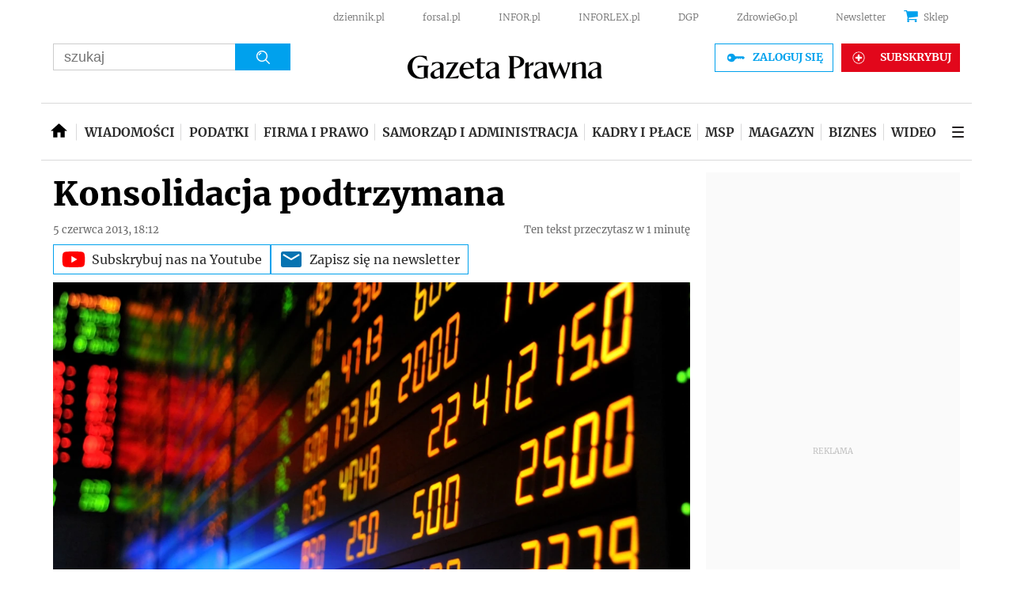

--- FILE ---
content_type: text/html; charset=utf-8
request_url: https://finanse.gazetaprawna.pl/artykuly/709239,konsolidacja-podtrzymana.html
body_size: 50850
content:
<!DOCTYPE html>
<html lang="pl">
<head>
  <meta charset="utf-8" />
  






    <title>Konsolidacja podtrzymana - GazetaPrawna.pl</title>

  


	
	<meta name="description" content="Środowe notowania na Giełdzie Papierów Wartościowych zaczęły się od spadku cen, którymi rynek zareagował na słabą końcówkę sesji w USA i" />

  


    <script src="https://consensu.incdn.pl/index.js"></script>

  

    
    
    
    






    
    <script
        data-has-access="true"
        data-run-module="local/common.paywallSource"
    >
        window.dataLayer = window.dataLayer || [];
    </script>
    <script data-run-module="local/main.paywallAccess" data-products=202231,202221,257111,295117,20267,241097,256117,202167,256111,20241,241091,255117,202157,257117,258111,305117,255111,295111,258117,436161,432161,584197,514161,514167 data-path='https://finanse.gazetaprawna.pl/accesses'>
        window.dataLayer = window.dataLayer || [];
        window.dataLayer.push({"playerPossible":true,"numberOfPlayers":0,"numberOfPictures":1,"numberOfCharacters":2107,"numberOfParagraphs":6,"numberOfWords":317,"ucs_variant":"latest","copyright":{"uuid":"ffee794d-18a4-4dd2-82b4-8759706e9d1e","name":"Dom Maklerski BOŚ"},"source":"Dom Maklerski BOŚ","subcategory":"","category":"finanse.gazetaprawna.pl","subdomain":"finanse.gazetaprawna.pl","TagiArt":"rynek kapitałowy, akcje, giełda, finanse","datePublished":"2013-06-05","uuid":"6520fe0a-edee-4946-9471-8a582e5baf89","type":"Article","license":"Licencja dokumentu Infor","contentFlags":["infor_comments"],"docTitle":"Konsolidacja podtrzymana","docInforId":"INF0000000000000709239","rodzajart":"otwarty","paywallStatus":"otwarty","editors":[],"pageCategory":"finanse.gazetaprawna.pl","paywallActive":false});
    </script>



 
    
        <script>
            var _cbq = window._cbq = (window._cbq || []);
            _cbq.push(['_acct', 'lgdin']);
        </script>
    

  






















  <script defer src="https://g.infor.pl/p/_cdn/js/getUserProfile.js"></script>  
  <script defer src="https://ocdn.eu/ucs/static/gptheme/567dc5c800e541445a3a1efa02b751e0/build/js/cpu.js" data-params='{"canonical":"https://finanse.gazetaprawna.pl/artykuly/709239,konsolidacja-podtrzymana.html","articleInforId":"INF0000000000000709239","articleTitle":"Konsolidacja podtrzymana","datePublished":"2020-10-21 03:33:24+0200","showPaywall":false,"isPaid":false,"authorsWithJobPosition":[],"editors":[],"productName":"Gazetaprawna","dataBannerList":[{"text":"Kadrowy/HR","children":[],"categoryName":"Kadrowy/HR","percentage[%]":"20","keyForAdServer":"bannerPromoKey","pageViewMoreThan":"9","enabled":"on"}],"currentUrl":"https://finanse.gazetaprawna.pl/artykuly/709239,konsolidacja-podtrzymana.html","userSegments":[]}' data-imageUrl="https://ocdn.eu/pulscms-transforms/1/_Dqk9kuTURBXy9jMGU0YjFhYi04MmM1LTQzMzMtYjYyYi0zZWVmYjU4MjE5OGQuanBlZ5GTAszwAN4AAaEwBQ"></script>

  
      
       <script>
        window.userSegments = {};
        window.userSegments.__STATE__ = {"productName":"Gazetaprawna","debug":false};
      </script>
      <script src="https://widgets.infor.pl/widgets/userSegments.js?version=122" defer > </script>
  
    

  <meta http-equiv="X-UA-Compatible" content="IE=edge" /><script>/* <![CDATA[ */ ringDataLayer = {"context":{"variant":{"accelerator":"ZmluYW5zZS5nYXpldGFwcmF3bmEucGw6OmxhdGVzdF9jbGVhcl9jYWNoZQ=="},"id":{"website":"066b83f6-1eae-4ff1-95e7-c6662bf4af55"},"publication_structure":{"root":"FINANSE_GAZETAPRAWNA_PL","path":"/ARTYKULY"}},"content":{"object":{"type":"story","kind":"artykuly","id":"6520fe0a-edee-4946-9471-8a582e5baf89","license":{"id":"853883b0-b55e-44a6-892b-a0f974231d57","name":"Licencja dokumentu Infor"}},"part":1,"publication":{"point":{"id":"709239"},"source":{"id":"066b83f6-1eae-4ff1-95e7-c6662bf4af55","system":"ring_website_space"}},"source":{"system":"ring_content_space","id":"cbf031a0-775d-4eca-89b0-6440506aa10a"}}}; /* ]]> */</script><script>/* <![CDATA[ */ accConf = {"events":{"endpointPaths":["/a8f4d8cd95e164917035b64b867a45dd"]},"gtm":{"id":["GTM-5RHJ7W"],"id-amp":["GTM-W7R5WPS"],"pageType":"HTML"},"rum":{"tid":"EA-2119576","boot":"disable","cookieInfo":0,"pageType":"HTML"}}; /* ]]> */</script>
<!-- Google Tag Manager -->
<script>(function(w,d,s,l,i){w[l]=w[l]||[];w[l].push({'gtm.start':
new Date().getTime(),event:'gtm.js'});var f=d.getElementsByTagName(s)[0],
j=d.createElement(s),dl=l!='dataLayer'?'&l='+l:'';j.async=true;j.src=
'https://www.googletagmanager.com/gtm.js?id='+i+dl;f.parentNode.insertBefore(j,f);
})(window,document,'script','dataLayer','GTM-5RHJ7W');</script>
<!-- End Google Tag Manager -->

  
  
  <link rel="dns-prefetch" href="https://fonts.googleapis.com" />
<link rel="dns-prefetch" href="https://ocdn.eu" />
<link rel="dns-prefetch" href="https://fonts.gstatic.com" />
<link rel="dns-prefetch" href="https://google-analytics.com" />
<link rel="dns-prefetch" href="https://ls.hit.gemius.pl" />
<link rel="dns-prefetch" href="https://cmp.dreamlab.pl" />
<link rel="dns-prefetch" href="https://pulsembed.eu" />
<link rel="dns-prefetch" href="https://gapl.hit.gemius.pl" />
<link rel="dns-prefetch" href="https://player-api.dreamlab.pl" />
<link rel="dns-prefetch" href="https://securepubads.g.doubleclick.net" />

<link rel="preconnect" href="https://fonts.googleapis.com" />
<link rel="preconnect" href="https://ocdn.eu" />
<link rel="preconnect" href="https://fonts.gstatic.com" />
<link rel="preconnect" href="https://google-analytics.com" />
<link rel="preconnect" href="https://ls.hit.gemius.pl" />
<link rel="preconnect" href="https://cmp.dreamlab.pl" />
<link rel="preconnect" href="https://pulsembed.eu" />
<link rel="preconnect" href="https://gapl.hit.gemius.pl" />
<link rel="preconnect" href="https://player-api.dreamlab.pl" />
<link rel="preconnect" href="https://securepubads.g.doubleclick.net" />

<link rel="preload" as="font" type="font/woff2" crossorigin href="https://ocdn.eu/forsal/infor/fonts/merriweather-v21-latin-ext_latin-regular.woff2">
<link rel="preload" as="font" type="font/woff2" crossorigin href="https://ocdn.eu/forsal/infor/fonts/merriweather-v21-latin-ext_latin-700.woff2">
<link rel="preload" as="font" type="font/woff2" crossorigin href="https://ocdn.eu/forsal/infor/fonts/merriweather-v21-latin-ext_latin-900.woff2">
<link rel="preload" as="font" type="font/woff2" crossorigin href="https://ocdn.eu/forsal/infor/fonts/merriweather-v21-latin-ext_latin-300.woff2">
  

  
  <meta name="DC.Identifier" content="6520fe0a-edee-4946-9471-8a582e5baf89" />
  <meta name="pkg-uuid" content="6520fe0a-edee-4946-9471-8a582e5baf89" />
  

  
  <meta name="serviceUuid" content="c069aeca-3846-447e-9722-db0753a50d54" />
  

  
  

  
  
  <link href="https://ocdn.eu/ucs/static/gptheme/567dc5c800e541445a3a1efa02b751e0/build/css/infor_desktop.css" media="screen" type="text/css" rel="stylesheet">
  
  

  


<script data-static-amd-map="{&quot;dailyneeds&quot;:&quot;https://ocdn.eu/paas-static/template-engine/fbc3bd59219c65f9c312840c9743c691/build&quot;,&quot;embeddedapp&quot;:&quot;https://ocdn.eu/paas-static/template-engine/162d5140a65ebc0fa2e96da195a4eb9b/build&quot;,&quot;layerglass&quot;:&quot;https://ocdn.eu/paas-static/template-engine/05afb91f43a4cacccad6959d895ac7ed/build&quot;,&quot;local&quot;:&quot;//ocdn.eu/ucs/static/gptheme/567dc5c800e541445a3a1efa02b751e0/build/js&quot;,&quot;pulsembed&quot;:&quot;https://pulsembed.eu/amd/1.0.20/build&quot;,&quot;tabele&quot;:&quot;https://ocdn.eu/paas-static/template-engine/08725d11c5641c65d7f9985ecb7b86c0/build&quot;,&quot;uststd&quot;:&quot;https://ocdn.eu/paas-static/template-engine/f066ddd0af5c65555c5ff1273876e4f9/build&quot;,&quot;vendor&quot;:&quot;https://ocdn.eu/paas-static/template-engine/e664b902675175d7b4ea37dc48134f31/build&quot;,&quot;localmobile&quot;:&quot;//ocdn.eu/ucs/static/gptheme/567dc5c800e541445a3a1efa02b751e0/build/js&quot;}">



//a
/*
Available via the MIT or new BSD license.
see: http://github.com/szagi3891/AMDLoader for details
version 2.7
*/
(function(){function E(){for(var a=window.pageYOffset||document.documentElement.scrollTop,b=[],d=0;d<u.length;++d){var e=u[d];a>e.config.position-e.config.preload&&(b.push(d),m.runnerBox.prepareModule(e.item))}if(b.length){a=[];for(d=0;d<u.length;++d)0>b.indexOf(d)&&a.push(u[d]);u=a}}function e(a,b){B("err",a,b);(function(a,b){var e="amdLoader: errorNumber: "+a;"string"===typeof b&&""!==b&&(e+=": "+b);var l=Error(e);setTimeout(function(){throw l;},0)})(a,b)}function v(a,b){B("warn",a,b)}function t(a,
b){B("info",a,b)}function B(a,b,e){a={type:"warn",num:b,caption:e,time:(new Date).getTime()-K};y.push(a)}function q(a,b,d,p,g,l){function f(k){Object.defineProperty(a,b,{get:function(){!0===p&&v(g+"->1",l);return d},set:function(){e(g+"->2",l)},configurable:k})}try{f(!1)}catch(F){try{f(!0)}catch(k){a[b]=d}}}function m(a,b){null===n?e(3):z(a,b,24.1)&&(0<a.length?x.requireModules(a,b):e(24.2))}function G(a,b,d){null===n?v(4):1===arguments.length?z([],a,"25.1")&&x.define([],a):2===arguments.length?"string"===
typeof a&&"function"===typeof b?(s(a)?v("25.3",a):v("25.3"),x.define([],b)):z(a,b,"25.2")&&x.define(a,b):3===arguments.length?(s(a)?v("25.4",a):v("25.4"),z(b,d,"25.4")&&x.define(b,d)):e("25.5")}function z(a,b,d){if(H(a)){if("function"===typeof b)return!0;e(d+"->1")}else e(d+"->2");return!1}function L(a){var b=!1,d=!1,p=null,g=null,l=I(!1);return{isDefine:function(){return b},setDefine:function(f,F){!0===d?e(45,a):!1===b?(b=!0,p=f,setTimeout(function(){x.requireModulesWithModuleBase(a,f,function(){var b=
Array.prototype.slice.call(arguments,0);try{g=F.apply(null,b)}catch(f){e(14,a+" -> "+f);return}l.exec([g])})},0)):e(15,a)},getDeps:function(){return!0===b?p:[]},get:function(a){l.add(a)},closeDefine:function(){d=!0;!1===b&&(b=!0,l.exec([void 0]))}}}function M(a){function b(b,f,d){if(0<b.length&&"."===b[0])!0===d&&e(16,b);else{if("https://"===b.substr(0,8)||"http://"===b.substr(0,7)||"//"===b.substr(0,2))return b;for(var k in a)if(0===b.indexOf(k+"/")){k=b.replace(k,a[k]);if(b!==k)return s(f)?k+"."+
f:k;!0===d&&e(17,b);return}!0===d&&e(18,b)}}function d(b){document.getElementsByTagName("head")[0].appendChild(b)}function p(b,a){function e(){!0!==d&&(!0===k&&(c.readyState=void 0),d=!0,a(c))}var k=!1,d=!1,c=document.createElement("script");c.type="text/javascript";c.src=b;c.onload=e;c.async=!0;c.defer=!0;!0===k&&(c.readyState="interactive");c.onreadystatechange=function(){"loaded"!==c.readyState&&"complete"!==c.readyState||e()};return c}var g={};return{load:function(b,a){if(s(b)){if(!(b in g)){var e=
p(b,function(){g[b].query.exec([])});g[b]={script:e,query:I(!0)};d(e)}g[b].query.add(a)}},getActialLoading:function(){for(var b in g)if("interactive"===g[b].script.readyState)return b;return null},resolvePath:b,isLoad:function(a){a=b(a,"js",!0);return s(a)&&a in g?g[a].query.isExec():!1},isSpecified:function(a){a=b(a,"js",!1);return s(a)&&a in g?!0:!1}}}function A(a,b){for(var e=0;e<a.length;e++)b(a[e])}function s(a){return"string"===typeof a&&""!==a}function I(a){function b(){if(!0===p)for(;0<g.length;)!0===
a?g.shift().apply(null,l):d(g.shift())}function d(b){setTimeout(function(){b.apply(null,l)},0)}var p=!1,g=[],l=null;return{exec:function(a){H(a)?!1===p?(p=!0,l=a,b()):e(19):e(20)},add:function(a){"function"===typeof a?(g.push(a),b()):e(21)},isExec:function(){return p}}}function C(){return document.currentScript&&"function"===typeof document.currentScript.getAttribute?document.currentScript:null}var H=function(){return"function"===typeof Array.isArray?function(a){return Array.isArray(a)}:function(a){return"[object Array]"===
Object.prototype.toString.call(a)}}(),x=function(){function a(a,b){var c=a.split("/");2>c.length?e(5,a):(c.pop(),b(c.join("/")))}function b(a,b){var c=a.split("/"),d=b.split("/");if(0<d.length)if("."===d[0]){var h=[];A(c,function(a){h.push(a)});A(d,function(a){"."!==a&&h.push(a)});c=h.join("/");if(0===c.indexOf(a))return c;e(6,a+" , "+b+" -> "+c)}else return b;else e(7,b)}function d(a,b){function c(){if(!1===d){for(var c=[],e=0;e<a.length;e++){var J=a[e];if(!0===h[J].isInit)c.push(h[J].value);else return}d=
!0;"function"===typeof b&&b.apply(null,c)}}var d=!1,h={};A(a,function(a){a in h?e(10,a):(h[a]={isInit:!1,value:null},p(a,function(b){var d=h[a];!1===d.isInit?(d.isInit=!0,d.value=b,c()):e(11,a)}))});c()}function p(a,b){l=!0;var c=n.resolvePath(a,"js",!0);c in f||(f[c]=L(a),n.load(c,function(){if(c in f){for(;0<m.length;){var a=m.pop();g(c,a.deps)?e(12.1,c):f[c].setDefine(a.deps,a.define)}f[c].closeDefine()}else e(13,c)}));f[c].get(b)}function g(a,b){function c(a,b){A(b,function(b){a.push(b)})}function e(){var a=
r.shift();a in h||(h[a]=!0,a in f&&(a=f[a].getDeps(),c(r,a)))}var h={},r=[];for(c(r,b);0<r.length;)e();return a in h}var l=!1,f={},m=[];return{requireModulesWithModuleBase:function(k,f,c){s(k)?a(k,function(a){for(var h=[],r=0;r<f.length;r++){var k=b(a,f[r]);if("string"===typeof k&&""!==k)h.push(k);else{e(8,a+" -> "+f[r]);return}}d(h,c)}):e(9,k)},requireModules:d,requireOne:p,define:function(a,b){var c=C();if(!0!==l)null===c?v(49,""):v(49,C().getAttribute("src"));else{if(null!==c&&(c=c.getAttribute("src"),
c in f)){f[c].setDefine(a,b);return}c=n.getActialLoading();s(c)?c in f?f[c].setDefine(a,b):e(46,c):m.push({deps:a,define:b})}}}}(),n=null,y=[],K=(new Date).getTime(),u=[];q(window,"require",m,!1,27);q(window,"define",G,!1,28);q(m,"runnerBox",function(a){function b(a){c in a||(a[c]=m());return a[c]}function d(){function a(){if(!0===b)for(;0<c.length;){var h=c.shift();setTimeout(h,0)}}var b=!1,c=[];return{on:function(b){c.push(b);a()},exec:function(){!1===b?b=!0:e(41);a()}}}function m(){var a=!1,b=
null,c=d();return{onReady:function(a){c.on(function(){a(b)})},setAsRun:function(){!1===a?a=!0:e(44)},setValue:function(d){!0===a?(b=d,c.exec()):e(42)},isRun:function(){return a}}}function g(c){var d=function(a){a=a.getAttribute(w);return"string"===typeof a&&""!==a?a:null}(c),f=d.split(".");if(2!==f.length)throw Error("irregulari contents of the attribute data-run-module: "+d);var g=f[0],l=f[1];a([g],function(a){q(function(){var f;if(k(c)&&!1===b(c).isRun())if(b(c).setAsRun(),a&&"function"===typeof a[l])c.setAttribute(w+
"-isrun","1"),f=a[l](c,function(a){b(c).setValue(a)}),"undefined"!==typeof f&&(e(50,d),b(c).setValue(f));else throw f='No function "'+l+'" in module : '+g,c.setAttribute(w+"-isrun",f),Error(f);})})}function l(a,b){function c(a){setTimeout(function(){b(a)},0)}for(var e=[],d=0;d<a.length;d++)e.push(a[d]);for(d=0;d<e.length;d++)c(e[d])}function f(a){function c(){for(var b=n(a,"*["+w+"]",w),d=[],k=null,r=0;r<b.length;r++)k=b[r],!0===f(k,e)&&d.push(k);return d}function d(a){if(k(a))return!0===b(a).isRun()?
!0:!1;if("HTML"===a.tagName)return!0}function e(b){if(b===a)return!0;if(k(b))return!1}function f(a,b){function c(a){e++;if(200<e)return d(),!1;var h=b(a);return!0===h||!1===h?h:a.parentNode?c(a.parentNode):!1}function d(){var a=Error("Too much recursion");setTimeout(function(){throw a;},0)}var e=0;return c(a.parentNode)}if(a===document||!0===f(a,d)){var g;g="function"!==typeof a.getAttribute?!1:s(a.getAttribute("data-run-module"));return g?!0===b(a).isRun()?c():[a]:c()}return[]}function n(a,b,c){function d(a){a=
a.childNodes;for(var b=0;b<a.length;b++){var e=a[b],h=void 0;if(h=1===e.nodeType)h=e.getAttribute(c),h="string"===typeof h&&""!==h;h?f.push(e):d(e)}}function e(a){for(var b=[],c=0;c<a.length;c++)b.push(a[c]);return b}a===document&&(a=document.documentElement);if("function"===typeof a.querySelectorAll)return e(a.querySelectorAll(b));var f=[];d(a);return f}function k(a){a=a.getAttribute(w);return"string"===typeof a&&""!==a}var w="data-run-module",c="runnerBoxElementProp"+(new Date).getTime(),q=function(){if("function"===
typeof window.requestAnimationFrame)return window.requestAnimationFrame;for(var a=["ms","moz","webkit","o"],b=null,c=0;c<a.length;++c)if(b=window[a[c]+"RequestAnimationFrame"],"function"===typeof b)return b;return function(a){a()}}();return{runElement:function(a){a=f(a);l(a,function(a){a.getAttribute("data-run-lazyload")&&"true"===a.getAttribute("data-run-lazyload")?u.push({item:a,config:{preload:a.getAttribute("data-run-preload")&&parseInt(a.getAttribute("data-run-preload"),10)||1E3,position:a.getBoundingClientRect().top}}):
(u.length&&E(),g(a))})},whenRun:function(a,c){if(k(a))b(a).onReady(c);else e(43)},prepareModule:g}}(m),!1,29);q(m.runnerBox,"runElement",m.runnerBox.runElement,!1,30);q(m.runnerBox,"whenRun",m.runnerBox.whenRun,!1,31);q(m,"getLogs",function(a){if(!0===a){window.console.group();for(a=0;a<y.length;a++){var b=y[a];window.console[b.type](b.time,b.num,b.caption)}window.console.groupEnd()}else{a=[];for(b=0;b<y.length;b++)a.push(y[b]);return a}},!1,32);q(m,"defined",function(a){return null===n?!1:n.isLoad(a)},
!1,33);q(m,"toUrl",function(a){if(s(a))return n.resolvePath(a,"",!0);e(26)},!0,35);q(G,"amd",{},!0,37);q(m,"isBrowser",!0,!0,38);q(m,"specified",function(a){return null!==n&&n.isSpecified?n.isSpecified(a):!1},!0,39);(function(a,b){function d(b){function d(){var a=b.getAttribute("data-amd-preload");return s(a)?a.split(","):[]}function c(){var a=b.getAttribute("data-timeout-start");return 0<a?a:2E3}var f=g(b);return null!==f?(e(a,f,d(),c()),!0):!1}function e(a,d,c,f){function h(){setTimeout(function(){t(48,
"run timeout "+f);g()},f)}function g(){setTimeout(function(){0<c.length&&b(c,function(){});b.runnerBox.runElement(document)},0)}a({paths:d});l(window,"load",function(){t(48,"window.load");g();setTimeout(function(){t(48,"window.load -> 10s");g()},1E4)});"complete"===document.readyState&&(t(48,"isComplete"),g());"loaded"===document.readyState&&(t(48,"isLoaded"),h());l(document,"DOMContentLoaded",function(){t(48,"DOMContentLoaded");h();l(document.getElementsByTagName("body")[0],"pageshow",function(){t(48,
"body pageshow");g()})});l(document,"readystatechange",function(){var a="readystatechange - "+document.readyState;"complete"===document.readyState||"loaded"===document.readyState?(t(48,a+" - exec"),h()):t(48,a+" - noexec")})}function g(a){function b(a){var c=/^[\s\uFEFF\xA0]+|[\s\uFEFF\xA0]+$/g;return"function"===typeof a.trim?a.trim():null===a?"":(a+"").replace(c,"")}var c=a.getAttribute("data-static-amd-map");if("string"===typeof c){if(""===c)return{}}else return null;if("undefined"!==typeof JSON&&
"function"===typeof JSON.parse)return JSON.parse(c);a=/(,)|(\[|{)|(}|])|"(?:[^"\\\r\n]|\\["\\\/bfnrt]|\\u[\da-fA-F]{4})*"\s*:?|true|false|null|-?(?!0\d)\d+(?:\.\d+|)(?:[eE][+-]?\d+|)/g;var d,e=null;return(c=b(c+""))&&!b(c.replace(a,function(a,b,c,f){d&&b&&(e=0);if(0===e)return a;d=c||b;e+=!f-!c;return""}))?Function("return "+c)():null}function l(a,b,c){a.addEventListener?a.addEventListener(b,c,!1):a.attachEvent("on"+b,c)}var f=C();if(null===f||!0!==d(f))for(var f=document.getElementsByTagName("script"),
m=0;m<f.length&&!0!==d(f[m]);m++);})(function(a){null===n?n=M(a.paths):e(2.2)},m);var u=[],D=!1;window.addEventListener("scroll",function(){D||setTimeout(function(){E();D=!1},200);D=!0})})();
</script>
  <link href="https://ocdn.eu/ucs/static/gptheme/567dc5c800e541445a3a1efa02b751e0/build/css/print.css" media="print" type="text/css" rel="stylesheet">
  <!-- adsConf -->

    <script>/* <![CDATA[ */
        adsNoBanner = false;
        dlApi = {
    "async": 0,
    "sgn_cookie": 0,
    "whitelist": 0,
    "keywords": [
        "finansegazetaprawnapl",
        "rynek-kapitalowy",
        "akcje",
        "gielda",
        "finanse",
        "konsolidacja-podtrzymana"
    ],
    "target": "GAZETAPRAWNA/GLOWNA",
    "DV": "GAZETAPRAWNA_PL/FINANSE.GAZETAPRAWNA.PL/POZOSTALE",
    "kropka": {},
    "keyvalues": {
        "ci": "6520fe0a-edee-4946-9471-8a582e5baf89"
    },
    "cmd": [],
    "adSlots": [],
    "noDfp": 1,
    "mobile": 0,
    "autoslot": 1,
    "no_gemius": 1,
    "cookieInfo": 1,
    "eventsapi": true,
    "lazy": 1,
    "lazyPercentage": 100
};
        if (typeof identifierEI !== "undefined")
        {
            dlApi.kropka['EI'] = identifierEI;
        }
        dlApi.tid = "EA-2119576";
    /* ]]> */</script>

  




    
  <!-- inforAdsConf - Detail Desktop-->
  
  
  
  
  
  
  
  

  
    
  
  
  
  
  
  
  
  
  
  
  

  
  <script async src="https://securepubads.g.doubleclick.net/tag/js/gpt.js"></script>
  
  
  <script>/* <![CDATA[ */
  window.googletag = window.googletag || {};
  window.googletag.cmd = window.googletag.cmd || [];
  window.ybConfiguration = window.ybConfiguration || {};
  window.ybConfiguration = Object.assign({}, window.ybConfiguration, { integrationMethod: 'open_tag', smartRefreshDisabled: false });
  (function (y, i, e, L, D) {
    y.Yieldbird = y.Yieldbird || {};
    y.Yieldbird.cmd = y.Yieldbird.cmd || [];
    i.cmd.push(function () { i.pubads().disableInitialLoad(); });
    L = e.createElement('script');
    L.async = true;
    L.src = 'https://cdn.qwtag.com/d3265080-22cc-453b-a418-0aac77971bf7/qw.js';
    D = e.getElementsByTagName('script')[0];
    (D.parentNode || e.head).insertBefore(L, D);
  })(window, window.googletag, document);
/* ]]> */</script>
  
  <script>/* <![CDATA[ */
  window.googletag = window.googletag || {cmd: []};
    var pixelSlot;
    googletag.cmd.push(function() {
      googletag.defineSlot('/17796319/newgp/belka_expand', [1, 1], 'belka_expand').addService(googletag.pubads());       var bill_Map = googletag.sizeMapping().addSize([1280, 0],[[750,300],[750,200],[750,100],[950,90],[950,100],[950, 200],[950, 300],[960,90],[970,90],[970,100],[970,200],[970,250],[970,300],[980,90],[990,90],[990,100],[1024,90],[1140,600],[1140,400],[1140,300]]).addSize([768, 0],[[750, 300], [750, 200], [750, 100],[468,60],[645,100],[645,200],[650,200],[728,90]]).addSize([0, 0],[[1,1],[320,100],[320,50],[300,100],[300,50]]).build();   googletag.defineSlot('/17796319/newgp/bill_top', [[750,300],[750,200],[750,100],[950,90],[950,100],[950, 200],[950, 300], [960,90], [970,90], [970,100], [970,200], [970,250], [970,300], [980,90], [990,90], [990,100], [1024,90], [1140,600], [1140,400], [1140,300], [468,60], [645,100], [645,200], [650,200],[728,90], [1,1], [320,100], [320,50], [300,100], [300,50]], 'bill_top').defineSizeMapping(bill_Map).addService(googletag.pubads());       googletag.defineSlot('/17796319/newgp/rectangle_1', [[1, 1],[300,250], [336,280], [300,600]], 'rectangle_1').addService(googletag.pubads());      googletag.defineSlot('/17796319/newgp/rectangle_2', [[1, 1],[336,280], [300,250], [300,600]], 'rectangle_2').addService(googletag.pubads());          googletag.defineSlot('/17796319/newgp/rectangle_3', [[300,250], [336,280], [1, 1], [300,600]], 'rectangle_3').addService(googletag.pubads());          googletag.defineSlot('/17796319/newgp/rectangle_4', [[1, 1],[336,280], [1,1], [300,250], [300,600]], 'rectangle_4').addService(googletag.pubads());        googletag.defineSlot('/17796319/newgp/rectangle_5', [[336,280], [300,250], [1,1], [300,600]], 'rectangle_5').addService(googletag.pubads());         googletag.defineSlot('/17796319/newgp/rectangle_6', [[336,280], [300,250], [1,1], [300,600]], 'rectangle_6').addService(googletag.pubads());   googletag.defineSlot('/17796319/newgp/rect_pod_art_1', [[336,280], [300,250], [1,1]], 'rect_pod_art_1').addService(googletag.pubads());        googletag.defineSlot('/17796319/newgp/rect_pod_art_2', [[336,280], [300,250], [1,1]], 'rect_pod_art_2').addService(googletag.pubads());       googletag.defineSlot('/17796319/newgp/rect_srod', [[1, 1], [300, 250]], 'rect_srod').addService(googletag.pubads());            var bill2_Map = googletag.sizeMapping().addSize([1280, 0],[[1, 1],[728, 90],[750, 100],[750, 200],[750, 300],[790, 300]])  .addSize([768, 0],[[468,60],[320,100],[320,50],[300,100],[300,50]])  .addSize([0, 0],[[1,1],[320,100],[320,50],[300,100],[300,50]]).build(); googletag.defineSlot('/17796319/newgp/bill_2', [[1, 1],[728, 90],[750, 100],[750, 200],[750, 300],[790, 300],[468,60],[645,100],[645,200],[650,200],[320,100],[320,50],[300,100],[300,50]], 'bill_2').defineSizeMapping(bill2_Map).addService(googletag.pubads());            var bill3_Map = googletag.sizeMapping().addSize([1280, 0],[[1, 1],[728, 90],[750, 100],[750, 200],[750, 300],[790, 300]])  .addSize([768, 0],[[468,60],[320,100],[320,50],[300,100],[300,50]])  .addSize([0, 0],[[1,1],[320,100],[320,50],[300,100],[300,50]]).build();  googletag.defineSlot('/17796319/newgp/bill_3', [[1, 1],[728, 90],[750, 100],[750, 200],[750, 300],[790, 300],[468,60],[645,100],[645,200],[650,200],[320,100],[320,50],[300,100],[300,50]], 'bill_3').defineSizeMapping(bill3_Map).addService(googletag.pubads());            googletag.defineSlot('/17796319/newgp/bill_4', [[1, 1],[728, 90],[750, 100],[750, 200],[750, 300],[790, 300]], 'bill_4').addService(googletag.pubads());      googletag.defineSlot('/17796319/newgp/pixel', [1, 1], 'pixel').addService(googletag.pubads()); 	             googletag.defineSlot('/17796319/newgp/scroller', [1, 1], 'scroller').addService(googletag.pubads());         googletag.defineSlot('/17796319/newgp/banner_w_artykule', [[750, 100], [650, 200], [750, 200],[820,200],[1,1]], 'banner_w_artykule').addService(googletag.pubads());     googletag.defineSlot('/17796319/newgp/video', [[650, 200],[1,1]], 'video-t').addService(googletag.pubads());  googletag.defineSlot('/17796319/newgp/pop-up', [1, 1], 'pop-up').addService(googletag.pubads());

      if (true) {
        
      }

      googletag.pubads().setTargeting('path', `/artykuly/709239,konsolidacja-podtrzymana.html`);
      googletag.pubads().setTargeting('host', `finanse.gazetaprawna.pl`);
      googletag.pubads().setTargeting('adult', [`0`]);
      googletag.pubads().setTargeting('noads', [`0`]);
      googletag.pubads().setTargeting('status', [`NIEZALOGOWANY`]);
      googletag.pubads().setTargeting('hasAccess', [`true`]);
      googletag.pubads().setTargeting('sponsorowane', [`0`]);
      googletag.pubads().setTargeting('GP_Sekcja', [`finanse-art`]);
      googletag.pubads().setTargeting('nrArt', [`709239`]);
      googletag.pubads().setTargeting('tag', ["rynek kapitałowy","akcje","giełda","finanse"]);
      googletag.pubads().setTargeting(`bannerPromoKey`, []);
      googletag.pubads().collapseEmptyDivs();
      googletag.pubads().setTargeting('version', [``]);
      googletag.pubads().setCentering(true);
      
      googletag.enableServices();
    });
  /* ]]> */</script>
  



  
  
      <link rel="canonical" href="https://finanse.gazetaprawna.pl/artykuly/709239,konsolidacja-podtrzymana.html" />
  

  <script>
    (function () {
        'use strict';

        window.dataLayer = window.dataLayer || [];
        addEvent(window, 'load', perfGTM);

        var gtmRun = false,
            gtmId = "",
            onload = "",
            embedScript = "";

        if(!embedScript) {
            return;
        }

        if(onload) {
            addEvent(document, 'DOMContentLoaded', runGTM, 2000);
        } else {
            runGTM();
        }

        function runGTM() {
            if (gtmRun === true) {
                return;
            }
            gtmRun = true;
            (function (w, d, s, l, i) {
                w[l] = w[l] || [];
                w[l].push({'gtm.start': new Date().getTime(), event: 'gtm.js'});
                var f = d.getElementsByTagName(s)[0], j = d.createElement(s), dl = l != 'dataLayer' ? '&l=' + l : '';
                j.async = true;
                j.src = '//www.googletagmanager.com/gtm.js?id=' + i + dl;
                f.parentNode.insertBefore(j, f);
            })(window, document, 'script', 'dataLayer', gtmId);
        }

        function perfGTM() {
            setTimeout(function () {
                try {
                    var te = 0, ti = 0, teDescription = 'slow';
                    if (window.performance) {
                        var g = window.performance.timing;
                        te = g.loadEventEnd - g.navigationStart;
                        ti = g.domInteractive - g.navigationStart;
                    }

                    if (te > 0 && te < 6e4 && ti > 0 && ti < 6e4) {
                        if (te < 3000) {
                            teDescription = 'fast';
                        } else if (te >= 3000 && te <= 7000) {
                            teDescription = 'medium';
                        }

                        window.dataLayer.push({
                            'event': 'speed',
                            'params': {
                                'ti': ti,
                                'te': te,
                                'teDescription': teDescription
                            }
                        });
                    }

                } catch (err) {
                }
            }, 3000);
        }

        function addEvent(element, event, callback, delay) {
            if (element.addEventListener) {
                element.addEventListener(event, function () {
                    if (delay) {
                        setTimeout(function () {
                            callback();
                        }, delay);
                    } else {
                        callback();
                    }
                }, false);
            } else {
                window.attachEvent('onload', callback);
            }
        }
    })();
</script>
  














    <script type="application/ld+json">
        {
            "@context": "https://schema.org",
            "@type": "WebPage",
            "@id": "https://finanse.gazetaprawna.pl/artykuly/709239,konsolidacja-podtrzymana.html#webpage",
            "url": "https://finanse.gazetaprawna.pl/artykuly/709239,konsolidacja-podtrzymana.html",
            "name": "GazetaPrawna.pl",
            "isPartOf": {
                "@id": "https://www.gazetaprawna.pl#website"
            }
        }
    </script>
    <script type="application/ld+json">
        {
            "@context": "https://schema.org",
            "@type": "Organization",
            "@id": "https://www.gazetaprawna.pl#organization",
            "name" : "GazetaPrawna.pl",
            "url": "https://www.gazetaprawna.pl",
            "logo": {
                "@type": "ImageObject",
                "url": "https://ocdn.eu/pulscms/MDA_/80b6affd355b6cf36a87f1847852fd6e.png"
            },
            "sameAs" : [ "https://www.facebook.com/gazetaprawnapl"]
        }
    </script>
    
        <script type="application/ld+json">
            {
                "@context": "https://schema.org",
                "@type": "WebSite",
                "@id": "https://www.gazetaprawna.pl#website",
                "publisher": {
                    "@id": "https://www.gazetaprawna.pl#organization"
                },
                "url": "https://www.gazetaprawna.pl",
                "name": "GazetaPrawna.pl",
                "alternateName": "GazetaPrawna.pl",
                "potentialAction": {
                    "@type": "SearchAction",
                    "target": "https://www.gazetaprawna.pl/szukaj?q={search_query}",
                    "query-input": "required name=search_query"
                }
            }
        </script>
    







    
    
    
    
    
    
    <script type="application/ld+json">
        {
            "@context": "https://schema.org",
            "@type": "NewsArticle",
            "mainEntityOfPage": {
                "@type": "WebPage",
                "@id": "https://finanse.gazetaprawna.pl/artykuly/709239,konsolidacja-podtrzymana.html#webpage"
            },
            "headline": "Konsolidacja podtrzymana",
            "datePublished": "2013-06-05 18:12:00+0200"
            
                ,"dateModified": "2013-06-05 18:12:00+0200"
            
            
            
                ,"image": {
                    
                        "width":"1000",
                        "height":"665",
                    
                    "@type":"ImageObject",
                    "url":"https://ocdn.eu/images/pulscms/YjY7MDA_/c0e4b1ab-82c5-4333-b62b-3eefb582198d.jpeg"
                    }
            
            ,"description": "Środowe notowania na Giełdzie Papierów Wartościowych zaczęły się od spadku cen, którymi rynek zareagował na słabą końcówkę sesji w USA i"
            
                ,"author": {
                    "@type":"Organization",
                    "name":"Redakcja GazetaPrawna.pl",
                    "url":""
                }
            
            ,"publisher": {
                "@id": "https://www.gazetaprawna.pl#organization"
            }
            
                ,"isAccessibleForFree": true
            
        }
    </script>
    
<!-- schemaOrg -->
  
    
    
        
        
        
        

        
            <meta property="og:title" content="Konsolidacja podtrzymana" />
        
        
            <meta property="og:description" content="" />
        

        
        
            
          
            
            <meta property="og:image" content="https://ocdn.eu/pulscms-transforms/1/aqLktkuTURBXy9jMGU0YjFhYi04MmM1LTQzMzMtYjYyYi0zZWVmYjU4MjE5OGQuanBlZ5GTBc0EsM0CdA" />
            <meta property="og:image:width" content="1200" />
            <meta property="og:image:type" content="image/jpeg"/>
        

        
            <meta property="og:type" content="article" />
            
            
            
            
            
            <meta property="article:published_time" content="2013-06-05 18:12:00+0200" />
        
    
<!-- fbConfig -->
  
    
    
        <meta name="twitter:card" content="summary_large_image" />
        

        
        
            <meta name="twitter:title" content="Konsolidacja podtrzymana" />
        
        <meta name="twitter:site" content=""/>
        
            
            
                <meta property="twitter:image" content="https://ocdn.eu/pulscms-transforms/1/aqLktkuTURBXy9jMGU0YjFhYi04MmM1LTQzMzMtYjYyYi0zZWVmYjU4MjE5OGQuanBlZ5GTBc0EsM0CdA"/>
            
        
    
<!-- twConfig -->
  
    <script>
        
        
        

        
    </script>
<!-- googleAnalytics | detail -->
  




<script>
<!--//--><![CDATA[//><!--
var gemius_identifier = 'za1AUmOyTylnTb5WfqxlWacV.lzUDvtxA5KoQlYHmhP.G7';
var gemius_extraparameters = new Array('section_id=finanse.gazetaprawna.pl');

// lines below shouldn't be edited

function gemius_pending(i) { window[i] = window[i] || function() {var x =
    window[i+'_pdata'] = window[i+'_pdata'] || []; x[x.length]=arguments;};};
gemius_pending('gemius_hit'); gemius_pending('gemius_event');
gemius_pending('pp_gemius_hit'); gemius_pending('pp_gemius_event');
(function(d,t) {try {var
    gt=d.createElement(t),s=d.getElementsByTagName(t)[0],l='http'+((location.protocol=='https:')?'s':'');
    gt.setAttribute('async','async');gt.setAttribute('defer','defer');
    gt.src=l+'://gapl.hit.gemius.pl/xgemius.js';
    s.parentNode.insertBefore(gt,s);} catch (e)
{}})(document,'script');
//--><!]]>
</script>
<!-- prism | detail -->

  
      <meta name="robots" content="index, follow, noarchive, max-image-preview:large" />
  
  
<link crossorigin="anonymous" rel="manifest" href="https://finanse.gazetaprawna.pl/manifest-gazetaprawna.json">
<meta name="apple-mobile-web-app-capable" content="yes">
<meta name="mobile-web-app-capable" content="yes">

<script>!function(){function e(e,n){document.cookie=e+"="+n}var n,o;navigator.serviceWorker&&navigator.serviceWorker.register("https://finanse.gazetaprawna.pl/sw-gazetaprawna.js",{scope:window.location.href}),e("sessionStartMode",window.matchMedia("(display-mode: standalone)").matches?"homeScreen":"browser"),n=function(){e("sessionOfflineMode","offline")},o=function(){e("sessionOfflineMode","online")},"undefined"==typeof navigator||navigator.onLine?o():n(),window.addEventListener("online",o),window.addEventListener("offline",n),e("sessionSeviceWorker","inactive"),"serviceWorker"in navigator&&navigator.serviceWorker.ready.then(function(){e("sessionSeviceWorker","active")}),window.addEventListener("beforeinstallprompt",function(e){dataLayer.push({event:"PWAHomeIconPrompt",ga:{eventAction:"PWAHomeIconPrompt",eventLabel:"PWA Home Icon Prompt",eventCategory:"PWA_ATH"}}),e.userChoice.then(function(e){"dismissed"===e.outcome?dataLayer.push({event:"PWAHomeIconCancelled",ga:{eventAction:"PWAHomeIconCancelled",eventLabel:"PWA Home Icon Cancelled",eventCategory:"PWA_ATH"}}):"default"===e.outcome?dataLayer.push({event:"PWAHomeIconDismissed",ga:{eventAction:"PWAHomeIconDismissed",eventLabel:"PWA Home Icon Dismissed",eventCategory:"PWA_ATH"}}):dataLayer.push({event:"PWAHomeIconAdded",ga:{eventAction:"PWAHomeIconAdded",eventLabel:"PWA Home Icon Added",eventCategory:"PWA_ATH"}})})})}();</script>
<meta name="theme-color" content="#FFFFFF">

  

    <link rel="apple-touch-icon" sizes="57x57" href="https://ocdn.eu/gazeta-prawna/infor/favicon/faviconRedBelow/apple-icon-57x57.png">
<link rel="apple-touch-icon" sizes="60x60" href="https://ocdn.eu/gazeta-prawna/infor/favicon/faviconRedBelow/apple-icon-60x60.png">
<link rel="apple-touch-icon" sizes="72x72" href="https://ocdn.eu/gazeta-prawna/infor/favicon/faviconRedBelow/apple-icon-72x72.png">
<link rel="apple-touch-icon" sizes="76x76" href="https://ocdn.eu/gazeta-prawna/infor/favicon/faviconRedBelow/apple-icon-76x76.png">
<link rel="apple-touch-icon" sizes="114x114" href="https://ocdn.eu/gazeta-prawna/infor/favicon/faviconRedBelow/apple-icon-114x114.png">
<link rel="apple-touch-icon" sizes="120x120" href="https://ocdn.eu/gazeta-prawna/infor/favicon/faviconRedBelow/apple-icon-120x120.png">
<link rel="apple-touch-icon" sizes="144x144" href="https://ocdn.eu/gazeta-prawna/infor/favicon/faviconRedBelow/apple-icon-144x144.png">
<link rel="apple-touch-icon" sizes="152x152" href="https://ocdn.eu/gazeta-prawna/infor/favicon/faviconRedBelow/apple-icon-152x152.png">
<link rel="apple-touch-icon" sizes="180x180" href="https://ocdn.eu/gazeta-prawna/infor/favicon/faviconRedBelow/apple-icon-180x180.png">
<link rel="icon" type="image/png" sizes="192x192"  href="https://ocdn.eu/gazeta-prawna/infor/favicon/faviconRedBelow/android-icon-192x192.png">
<link rel="icon" type="image/png" sizes="32x32" href="https://ocdn.eu/gazeta-prawna/infor/favicon/faviconRedBelow/favicon-32x32.png">
<link rel="icon" type="image/png" sizes="96x96" href="https://ocdn.eu/gazeta-prawna/infor/favicon/faviconRedBelow/favicon-96x96.png">
<link rel="icon" type="image/png" sizes="16x16" href="https://ocdn.eu/gazeta-prawna/infor/favicon/faviconRedBelow/favicon-16x16.png">
<link rel="manifest" href="https://ocdn.eu/gazeta-prawna/infor/favicon/faviconRedBelow/manifest.json">
<meta name="msapplication-TileColor" content="#ffffff">
<meta name="msapplication-TileImage" content="/ms-icon-144x144.png">
<meta name="theme-color" content="#ffffff">

  <!--RSS-->
<link rel="alternate" type="application/rss+xml" title="gazetaprawna.pl" href="https://www.gazetaprawna.pl/.feed"/>
<!--/RSS-->
  
  
  
  
  
  
  

    
    
    
    
    
        
            
            <link href="https://ocdn.eu/pulscms-transforms/1/Lqak9kuTURBXy9jMGU0YjFhYi04MmM1LTQzMzMtYjYyYi0zZWVmYjU4MjE5OGQuanBlZ5GVAs0DJQDDw94AAaEwBQ" rel="preload" type="image/webp" as="image" fetchpriority="high" />
        
    

  
  
  
  <script async defer src="https://ocdn.eu/gazeta-prawna/infor/startquestion/startquestion_v2.js"></script>
  

  
  
  
  
  

<script data-sdk="l/1.1.4" data-cfasync="false" src="https://html-load.com/loader.min.js" charset="UTF-8"></script>
<script>(function(){function n(r,o){const w=t();return n=function(t,o){let c=w[t-=214];if(void 0===n.PrQLZM){n.UnkxLi=function(n){let t="",r="";for(let r,o,w=0,c=0;o=n.charAt(c++);~o&&(r=w%4?64*r+o:o,w++%4)?t+=String.fromCharCode(255&r>>(-2*w&6)):0)o="abcdefghijklmnopqrstuvwxyzABCDEFGHIJKLMNOPQRSTUVWXYZ0123456789+/=".indexOf(o);for(let n=0,o=t.length;n<o;n++)r+="%"+("00"+t.charCodeAt(n).toString(16)).slice(-2);return decodeURIComponent(r)},r=arguments,n.PrQLZM=!0}const e=t+w[0],v=r[e];return v?c=v:(c=n.UnkxLi(c),r[e]=c),c},n(r,o)}function t(){const n=["yxbWzw5Kq2HPBgq","mtC0t2ftu3bo","BwvZC2fNzq","Dgv4Da","AwzYyw1L","Bg9JywXtDg9YywDL","jMvYCM9Ypq","y3jLyxrLrwXLBwvUDa","zNjVBq","y3vYCMvUDfnJCMLWDa","Ahr0Chm6lY8","y2HLy2S","CxvLCNLtzwXLy3rVCKfSBa","yxnFAw5KzxG","zgf0yq","zxjYB3i","Ahr0Chm6lY9YzxbVCNqUzxjYB3iTCMvWB3j0lMnVBs9TB2rHBd9LDMvUDeLKpszLCNjVCJ0","y2HHCKnVzgvbDa","yNrVyq","[base64]","DhLWzq","CMvSB2fK","D2LKDgG6ideWmhz3oYbOzwLNAhq6ideWmhzOoYb6lwLUzgv4oIaYmtq3ndGZnJq3oYbWB3nPDgLVBJOGzML4zwq7igXLzNq6ida7ihrVCdOGmdS","yxbWzw5K","Bg9HzgvYx2XPz2H0","BM93","DxjS","BgfZDf9IzMfFyxq","x2zHxW","B3v0zxjive1m","Ag9ZDg5HBwu","zM9YrwfJAa","AhjLzG","q2fUBM90igzPBMqGy3vYCMvUDfnJCMLWDa","[base64]","CMvTB3zLrxzLBNrmAxn0zw5LCG","mtC0mJzdwxfkvxu","ndK5otKZmLPhzMv6yG","Bg9JyxrPB24","Ag9ZDa","DMfSDwu","l2XVywrLCI5TAw4UANmIxq","Dg9tDhjPBMC","BwfW","C2vHCMnOugfYyw1Z","nZi0mZKWsfLVsu1L","C3rHCNrZv2L0Aa","C3r5Bgu","nJq0mde1neHUv1vZDq","Ahr0Chm6lY9YzxbVCNqUzxjYB3iTCMvWB3j0lMnVBs9YzxbVCNq","CMvTB3zL","BgvUz3rO","ue9tva","y29Uy2f0","y2XVC2uTzxjYB3iTCMvWB3j0","Ahr0Chm6lY9YzxbVCNqUzxjYB3iTCMvWB3j0lMnVBs9TB2rHBd9LDMvUDeLKpq","yM9KEq","ywrKrxzLBNrmAxn0zw5LCG","C3bSAxq","CxvLCNLtzwXLy3rVCG","rMfSBgjHy2SGrMfPBgvK","yxnF","nJG3mZm3nxD1q096ua","BgfUz3vHz2u","C2nYAxb0","Dg9mB3DLCKnHC2u","mZu2mJrHzwHMzxm","CMvJB3zLCNK","CNr0","ndiZqwLwEgnN","u2nYAxb0ig5VDcbMB3vUza","l2XVywrLCI5TAw4UANm","Bg9HzgvYlwnOzwnR","Ahr0Chm6lY9YzxbVCNqUzxjYB3iTCMvWB3j0lMnVBs9TB2rHBd9LDMvUDeLKpszLCNjVCJ1wBwWWwvD3z1fwqKPjr0PZyJjoCLPxusuZrczKB21HAw49","rMfPBgvKihrVigXVywqGC2nYAxb0oIa","D3jPDgu","BgLUAYXZDhLSzq","Dgv4DenVBNrLBNq","C2nYAxb0w3nYyZ0IAhr0Chm6lY8","C3jJ","jNvYBd0","C2v0qxr0CMLIDxrL","B25mAw5L","yxr0CMLIDxrLCW","DgL0Bgu","nde2mJe5m2rOsLDtrG","y29UBMvJDgLVBG","jMrVBwfPBJ0","C2v0sxrLBq","BMfTzq"];return(t=function(){return n})()}(function(){const r=n,o=t();for(;;)try{if(782395===parseInt(r(249))/1+parseInt(r(240))/2*(-parseInt(r(295))/3)+parseInt(r(241))/4+-parseInt(r(266))/5+parseInt(r(252))/6+-parseInt(r(289))/7+parseInt(r(270))/8*(parseInt(r(273))/9))break;o.push(o.shift())}catch(n){o.push(o.shift())}})(),(()=>{"use strict";const t=n,r=t=>{const r=n;let o=0;for(let n=0,w=t[r(255)];n<w;n++)o=(o<<5)-o+t[r(221)](n),o|=0;return o},o=class{static[t(215)](){const n=t;var o,w;let c=arguments[n(255)]>0&&void 0!==arguments[0]?arguments[0]:n(271),e=!(arguments[n(255)]>1&&void 0!==arguments[1])||arguments[1];const v=Date[n(229)](),i=v-v%864e5,s=i-864e5,C=i+864e5,u=n(265)+r(""[n(257)](c,"_")[n(257)](i))[n(246)](),a=n(265)+r(""[n(257)](c,"_")[n(257)](s))[n(246)](),B=n(265)+r(""[n(257)](c,"_")[n(257)](C))[n(246)]();return!(null!==(o=null!==(w=window[u])&&void 0!==w?w:window[a])&&void 0!==o?o:window[B])&&(e&&(window[u]=!0,window[a]=!0,window[B]=!0),!0)}};function w(r,o){const w=t;try{window[w(299)][w(292)](window[w(242)][w(243)]+w(232)+btoa(w(231)),Date[w(229)]()[w(246)]())}catch(n){}try{!async function(t,r){const o=w;try{if(await e())return;const w=await async function(t){const r=n;try{const n=new URL(r(253));n[r(248)][r(227)](r(224),r(228)),n[r(248)][r(227)](r(288),""),n[r(248)][r(227)](r(296),t),n[r(248)][r(227)](r(230),location[r(236)]);const o=await fetch(n[r(236)],{method:r(256)});return await o[r(297)]()}catch(n){return r(219)}}(t);document[o(216)](o(280))[o(235)]((n=>{const t=o;n[t(254)](),n[t(281)]=""}));const c=document[o(301)](o(298));c[o(283)]=o(259)[o(257)](w,o(300))[o(257)](btoa(t),o(291))[o(257)](r,o(284))[o(257)](btoa(location[o(236)])),c[o(285)](o(251),o(226)),document[o(260)][o(294)](c);const v=n=>{const t=o;t(258)===n[t(218)]&&(c[t(254)](),window[t(239)](t(296),v))};window[o(261)](o(296),v)}catch(n){c(t,r)}}(r,o)}catch(n){c(r,o)}}function c(n,r){const o=t;try{const t=navigator[o(267)][o(269)]()[o(250)]("ko")?decodeURIComponent(escape(atob(o(223)))):atob(o(238));confirm(t)?location[o(236)]=o(220)[o(257)](btoa(n),o(291))[o(257)](r,o(284))[o(257)](btoa(location[o(236)])):location[o(225)]()}catch(n){location[o(236)]=o(277)[o(257)](r)}}(()=>{const n=t,r=t=>n(278)[n(257)](t);let c="";try{var e,v;null===(e=document[n(303)])||void 0===e||e[n(254)]();const t=null!==(v=function(){const t=n,r=t(217)+window[t(222)](window[t(242)][t(234)]);return window[r]}())&&void 0!==v?v:0;if(!o[n(215)](n(276),!1))return;const i="html-load.com,fb.html-load.com,content-loader.com,fb.content-loader.com"[n(262)](",");c=i[0];const s=document[n(263)](n(282)[n(257)](i[t],n(245)));if(!s)throw new Error(n(274));const C=Array[n(302)](s[n(287)])[n(247)]((t=>({name:t[n(293)],value:t[n(244)]})));if(t+1<i[n(255)])return function(t,r){const o=n,w=o(217)+window[o(222)](window[o(242)][o(234)]);window[w]=r}(0,t+1),void function(t,r){const o=n;var w;const c=document[o(301)](o(268));r[o(235)]((n=>{const t=o;let{name:r,value:w}=n;return c[t(285)](r,w)})),c[o(285)](o(283),o(214)[o(257)](t,o(275))),document[o(279)](c[o(233)]);const e=null===(w=document[o(303)])||void 0===w?void 0:w[o(233)];if(!e)throw new Error(o(237));document[o(279)](e)}(i[t+1],C);w(r(n(264)),c)}catch(t){try{t=t[n(246)]()}catch(n){}w(r(t),c)}})();const e=async()=>{const n=t;try{if(await v())return!0;try{if(navigator[n(290)][n(272)]>1e3)return!0}catch(n){}return!1}catch(n){return!1}},v=async()=>{const n=t;if(!navigator[n(286)])return!0;try{await fetch(location[n(236)])}catch(n){return!0}return!1}})();})();</script>

  
    <script src=https://jsc.mgid.com/site/842384.js async></script>
  
	
    
        
            <script async defer src="https://s-eu-1.pushpushgo.com/js/64e714ed354e7509155eb0cc.js"></script>
        
        
    
        
            <script async defer src="https://ocdn.eu/dziennik/infor/pwa/adnami.js"></script>
        
        
    

<script src="https://lib.onet.pl/s.csr/build/dlApi/dl.boot.min.js" async></script></head>










<body id="newDetail"
   data-adult="0"
   data-noads="0"
   data-sponsor="0"
   class="ucs-infoskin content-type-story paidDetail"
    data-run-module="local/common.lazyLoadIS"
    data-percentage-of-closed-article="70%">
<!-- Google Tag Manager (noscript) -->
<noscript>
<iframe src="https://www.googletagmanager.com/ns.html?id=GTM-5RHJ7W" height="0" width="0" style="display:none;visibility:hidden"></iframe>
</noscript>
<!-- End Google Tag Manager (noscript) -->

    
      
      <script>
        window.eventBus = {};
        window.eventBus.__STATE__ = {"productName":"Gazetaprawna","articleTrackPointId":"detailContentWrapper","debug":false};
      </script>
      <script src="https://widgets.infor.pl/widgets/eventBusLite.js?version=122" defer > </script>
  
    
    
    
    <svg class="mainIconPack" xmlns="http://www.w3.org/2000/svg" style="display:none;">
    <defs>
        <symbol id="shareIconWhatsapp" viewBox="0 0 21 21">
            <defs>
                <style>
                  .cls-10 {
                    fill: #fff;
                    fill-rule: evenodd;
                  }
                </style>
            </defs>
            <path class="cls-10" d="M222.5,611a10.415,10.415,0,0,1-5.776-1.734l-4.036,1.29,1.308-3.9A10.493,10.493,0,0,1,222.5,590H222.5A10.5,10.5,0,0,1,222.5,611Zm6.288-7.628a1.477,1.477,0,0,0-.586-0.359c-0.308-.154-1.808-0.895-2.092-0.993a0.584,0.584,0,0,0-.753.228,13.052,13.052,0,0,1-.82,1.086,0.664,0.664,0,0,1-.741.117,7.717,7.717,0,0,1-2.462-1.518,9.312,9.312,0,0,1-1.7-2.117,0.494,0.494,0,0,1,.123-0.655c0.154-.191.3-0.327,0.457-0.506a1.849,1.849,0,0,0,.339-0.481,0.626,0.626,0,0,0-.043-0.568c-0.074-.155-0.691-1.661-0.944-2.272h0a0.609,0.609,0,0,0-.667-0.518c-0.117-.008-0.234-0.012-0.352-0.012a1.521,1.521,0,0,0-1.073.375,3.353,3.353,0,0,0-1.074,2.556,6,6,0,0,0,1.246,3.167,13.149,13.149,0,0,0,5.227,4.617c2.413,1,3.129.908,3.678,0.79a2.959,2.959,0,0,0,2.061-1.481A2.587,2.587,0,0,0,228.791,603.369Z" transform="translate(-212 -590)"/>
        </symbol>

        <symbol id="shareIconFacebook" viewBox="0 0 14 27">
            <defs>
                <style>
                  .cls-3 {
                    fill: #fff;
                    fill-rule: evenodd;
                  }
                </style>
            </defs>
            <path class="cls-3" d="M57.087,616V603.684h4.128l0.618-4.8H57.087V595.82c0-1.39.385-2.337,2.375-2.337H62v-4.293A34.026,34.026,0,0,0,58.3,589c-3.659,0-6.164,2.237-6.164,6.345v3.539H48v4.8h4.138V616h4.949Z" transform="translate(-48 -589)"/>
        </symbol>

        <symbol id="shareIconFacebookSmall" viewBox="0 0 30 27">
            <defs>
                <style>
                    .cls-7 {
                        fill: #fff;
                        fill-rule: evenodd;
                    }
                </style>
            </defs>
            <path class="cls-7" d="M57.087,616V603.684h4.128l0.618-4.8H57.087V595.82c0-1.39.385-2.337,2.375-2.337H62v-4.293A34.026,34.026,0,0,0,58.3,589c-3.659,0-6.164,2.237-6.164,6.345v3.539H48v4.8h4.138V616h4.949Z" transform="translate(-48 -589)"/>
        </symbol>

        <symbol id="shareIconTwitter" viewBox="0 0 24 19">
            <defs>
                <style>
                  .cls-4 {
                    fill: #fff;
                    fill-rule: evenodd;
                  }
                </style>
            </defs>
            <path class="cls-4" d="M151,593.249a10.067,10.067,0,0,1-2.828.755,4.833,4.833,0,0,0,2.165-2.654,10,10,0,0,1-3.127,1.164A4.98,4.98,0,0,0,143.616,591a4.862,4.862,0,0,0-4.924,4.8,4.691,4.691,0,0,0,.128,1.093,14.1,14.1,0,0,1-10.149-5.012,4.682,4.682,0,0,0-.667,2.412,4.761,4.761,0,0,0,2.191,3.992,5,5,0,0,1-2.231-.6v0.061a4.833,4.833,0,0,0,3.95,4.7,5.069,5.069,0,0,1-2.224.082,4.913,4.913,0,0,0,4.6,3.331,10.045,10.045,0,0,1-6.115,2.054,10.344,10.344,0,0,1-1.175-.067A14.205,14.205,0,0,0,134.548,610a13.725,13.725,0,0,0,14.009-13.648c0-.208,0-0.415-0.014-0.62A9.876,9.876,0,0,0,151,593.249Z" transform="translate(-127 -591)"/>
        </symbol>

        <symbol id="sendEmail" viewBox="0 0 21 21">
            <defs>
              <style>
                .cls-5 {
                  fill: #fff;
                  fill-rule: evenodd;
                }
              </style>
            </defs>
            <path class="cls-5" d="M419.9,1044H403.1a2.105,2.105,0,0,0-2.09,2.12L401,1058.87a2.122,2.122,0,0,0,2.1,2.13h16.8a2.122,2.122,0,0,0,2.1-2.13v-12.75A2.114,2.114,0,0,0,419.9,1044Zm0,4.25-8.4,5.31-8.4-5.31v-2.13l8.4,5.31,8.4-5.31v2.13Z" transform="translate(-401 -1044)"/>
        </symbol>

        <symbol id="mailIcon" viewBox="0 0 21 21">
            <path d="M419.9,1044H403.1a2.105,2.105,0,0,0-2.09,2.12L401,1058.87a2.122,2.122,0,0,0,2.1,2.13h16.8a2.122,2.122,0,0,0,2.1-2.13v-12.75A2.114,2.114,0,0,0,419.9,1044Zm0,4.25-8.4,5.31-8.4-5.31v-2.13l8.4,5.31,8.4-5.31v2.13Z" transform="translate(-401 -1044)"/>
        </symbol>

        <symbol id="shareIconAndroid" viewBox="0 0 18 20">
            <path d="M
        303,408.128a2.905,2.905,0,0,0-1.96.773l-7.13-4.166a2.787,2.787,0,0,0,0-1.405l7.05-4.124a3.007,3.007,0,1,0-.96-2.2,3.319,3.319,0,0,0,.09.7l-7.05,4.124a3.011,3.011,0,1,0,0,4.4l7.12,4.176a2.832,2.832,0,0,0-.08.652A2.92,2.92,0,1,0,303,408.128Z"
                  transform="translate(-288 -394)"/>
        </symbol>

        <symbol id="shareIconIos" viewBox="0 0 50 50">
            <polyline  points="17,10 25,2 33,10"  stroke-linecap="round" stroke-miterlimit="10"
                       stroke-width="4"/>
            <line   stroke-linecap="round" stroke-miterlimit="10" stroke-width="4" x1="25"
                    x2="25" y1="32" y2="2.333"/>
            <rect stroke="none" fill="none"  height="50" width="50"/>
            <path d="M17,17H8v32h34V17h-9"  stroke-linecap="round" stroke-miterlimit="10"
                  stroke-width="4"/>
        </symbol>

        <symbol id="shareIconWindows" viewBox="0 0 622 562">
            <path d="M676,262.4L455,483V362s-66.918-2.5-142,27c-44.969,17.667-99.5,52.5-138,93l1-70s9.542-94.189,73-160c61.84-64.134,96-67.5,109-73,12.9-5.459,52.641-16.822,97-16.992V41L676,261.6l-0.4.4ZM495,138.293V202H455.258c-9.067.05-100.583,2.076-162.258,63-64.468,63.683-73,127-73,127s62.25-40.25,121-55c62.965-15.808,114-15,114-15h40v63.707L617.806,262ZM495,521l40-40V602H55V202H95V562H495V521Z" transform="translate(-54.5 -40.5)"/>
        </symbol>

        <symbol id="menuCloseIcon" viewBox="0 0 24 24">
            <defs>
                <style>.cls-1 {
                    fill: #3b3b3a;
                    fill-rule: evenodd;
                }</style>
            </defs>
            <path class="cls-1"
                  d="M294,95.01a12,12,0,1,1,12-12A12.014,12.014,0,0,1,294,95.01Zm0-23.144A11.143,11.143,0,1,0,305.144,83.01,11.157,11.157,0,0,0,294,71.867Zm-5.012,7.1,0.5-.525,9.522,8.592-0.5.525Zm9.216-.976,0.549,0.5-8.962,9.521-0.549-.5Z"
                  transform="translate(-282 -71)"/>
        </symbol>

    </defs>
</svg>
    
    
      
        
    
    
        



  
  
  
  
  
  
  
  
  
  
  

  

    

      
        
    
    
        



    
    

    
        
        
        
        
        
        

        
        
        <div class="infor-ad justify"
            id="belka_expand"
            style="min-height:96px;background-color:rgb(250,250,250)"
            data-slot-name="belka_expand"
            data-ismobile="false"
            data-height-desktop="96"
            data-height-mobile="0" >
            <div id='belka_expand'>
                <div class="textAds caption"><p>Reklama</p></div>
                <script>
                    googletag.cmd.push(function() { googletag.display('belka_expand'); });
                </script>
            </div>
            <div class="textAds"></div>
        </div>
        
    

    

      
    
    <div id="doc" class="detailContainer" data-run-module="local/common.analytics">
      
        
        
        
      
      
        <div class="contentShareLeft">
          <div id="content-share-top"  data-run-module="local/main.desktopSharerBox">
    <a  class="icoHome" href="https://www.gazetaprawna.pl" data-gtm-social="widget_backToMainPage">
        <svg>
            <use xlink:href="#home"></use>
        </svg>
    </a>
    <a href="javascript:void(0);" class="icoEmail" data-gtm-social="email" data-run-module="local/common.prepareLink" >
        <svg>
            <use xlink:href="#sendEmail"></use>
        </svg>
    </a>
    <a class="icoFB fb_share " href="javascript:void(0);" data-run-module="local/main.shareFacebook" data-gtm-social="widget_facebook" data-run-lazyload="true" data-run-preload="500">
        <svg>
            <use xlink:href="#shareIconFacebook"></use>
        </svg>
    </a>
    <a class="icoTw tw_share" href="javascript:void(0);" data-run-module="local/main.shareTwitter" data-gtm-social="widget_twitter" data-run-lazyload="true" data-run-preload="500">
        <svg>
            <use xlink:href="#shareIconTwitter"></use>
        </svg>
    </a>
</div><!-- contentShareBottom -->
        </div>
      

      <svg id="iconPack" version="1.1" xmlns="http://www.w3.org/2000/svg" style="display:none;">
  <defs>
    <symbol id="menuOpenIcon" viewBox="0 0 24 24">
      <path transform="matrix(1 0 0 1 4.9999999999999964 5)" stroke-width="0"
            stroke-miterlimit="3" stroke="#000000" fill="#000000"
            d="M0,2.000000000000001 C0,0.8954303999999986 0.8954303999999986,0 2,0 C3.104569599999998,0 4,0.8954303999999986 4,2.000000000000001 C4,3.1045696000000014 3.104569599999998,4 2,4 C0.8954303999999986,4 0,3.1045696000000014 0,2.000000000000001 Z "></path>
      <path transform="matrix(1 0 0 1 9.999999999999996 5)" stroke-width="0"
            stroke-miterlimit="3" stroke="#000000" fill="#000000"
            d="M0,2.000000000000001 C0,0.8954303999999986 0.8954303999999986,0 2,0 C3.104569599999998,0 4,0.8954303999999986 4,2.000000000000001 C4,3.1045696000000014 3.104569599999998,4 2,4 C0.8954303999999986,4 0,3.1045696000000014 0,2.000000000000001 Z "></path>
      <path transform="matrix(1 0 0 1 15 5)" stroke-width="0" stroke-miterlimit="3"
            stroke="#000000" fill="#000000"
            d="M0,2.000000000000001 C0,0.8954303999999986 0.8954303999999986,0 2,0 C3.104569599999998,0 4,0.8954303999999986 4,2.000000000000001 C4,3.1045696000000014 3.104569599999998,4 2,4 C0.8954303999999986,4 0,3.1045696000000014 0,2.000000000000001 Z "></path>
      <path transform="matrix(1 0 0 1 4.9999999999999964 10.100000000000001)"
            stroke-width="0" stroke-miterlimit="3" stroke="#000000" fill="#000000"
            d="M0,2.000000000000001 C0,0.8954303999999986 0.8954303999999986,0 2,0 C3.104569599999998,0 4,0.8954303999999986 4,2.000000000000001 C4,3.1045696000000014 3.104569599999998,4 2,4 C0.8954303999999986,4 0,3.1045696000000014 0,2.000000000000001 Z "></path>
      <path transform="matrix(1 0 0 1 9.999999999999996 10.000000000000002)" stroke-width="0"
            stroke-miterlimit="3" stroke="#000000" fill="#000000"
            d="M0,2.000000000000001 C0,0.8954303999999986 0.8954303999999986,0 2,0 C3.104569599999998,0 4,0.8954303999999986 4,2.000000000000001 C4,3.1045696000000014 3.104569599999998,4 2,4 C0.8954303999999986,4 0,3.1045696000000014 0,2.000000000000001 Z "></path>
      <path transform="matrix(1 0 0 1 15 10)" stroke-width="0" stroke-miterlimit="3"
            stroke="#000000" fill="#000000"
            d="M0,2.000000000000001 C0,0.8954303999999986 0.8954303999999986,0 2,0 C3.104569599999998,0 4,0.8954303999999986 4,2.000000000000001 C4,3.1045696000000014 3.104569599999998,4 2,4 C0.8954303999999986,4 0,3.1045696000000014 0,2.000000000000001 Z "></path>
      <path transform="matrix(1 0 0 1 4.9999999999999964 15)" stroke-width="0"
            stroke-miterlimit="3" stroke="#000000" fill="#000000"
            d="M0,2.000000000000001 C0,0.8954303999999986 0.8954303999999986,0 2,0 C3.104569599999998,0 4,0.8954303999999986 4,2.000000000000001 C4,3.1045696000000014 3.104569599999998,4 2,4 C0.8954303999999986,4 0,3.1045696000000014 0,2.000000000000001 Z "></path>
      <path transform="matrix(1 0 0 1 9.999999999999996 15)" stroke-width="0"
            stroke-miterlimit="3" stroke="#000000" fill="#000000"
            d="M0,2.000000000000001 C0,0.8954303999999986 0.8954303999999986,0 2,0 C3.104569599999998,0 4,0.8954303999999986 4,2.000000000000001 C4,3.1045696000000014 3.104569599999998,4 2,4 C0.8954303999999986,4 0,3.1045696000000014 0,2.000000000000001 Z "></path>
    </symbol>
    <symbol id="home" viewBox="0 0 25 22">
      <g transform="translate(-115.004 -259.952)">
        <g transform="translate(-74.415 113.902)">
          <path d="M208.9,156.977a.412.412,0,0,0-.415.409v9.181a.136.136,0,0,1-.137.135H195.48a.136.136,0,0,1-.137-.135v-9.155a.415.415,0,0,0-.83,0v9.155a.962.962,0,0,0,.968.954h12.871a.962.962,0,0,0,.967-.954v-9.181A.412.412,0,0,0,208.9,156.977Z" stroke-width="1.163"></path>
          <path d="M213.693,157.018l-11.5-10.237a.42.42,0,0,0-.556,0l-11.5,10.237a.405.405,0,0,0-.03.578.42.42,0,0,0,.586.029l11.221-9.989,11.221,9.989a.419.419,0,0,0,.586-.029A.405.405,0,0,0,213.693,157.018Z" stroke-width="1.163"></path>
        </g>
        <path d="M121.065,281.424a.962.962,0,0,1-.967-.954v-9.156a.415.415,0,0,1,.83,0v9.156a.137.137,0,0,0,.138.135h12.871a.136.136,0,0,0,.137-.135v-9.182a.415.415,0,0,1,.831,0v9.182a.962.962,0,0,1-.967.954Zm17.656-9.9L127.5,261.538l-11.221,9.989a.419.419,0,0,1-.586-.029.406.406,0,0,1,.03-.579l11.5-10.237a.42.42,0,0,1,.556,0l11.5,10.237a.406.406,0,0,1,.03.579.418.418,0,0,1-.586.029Z"></path>
      </g>
    </symbol>

    <symbol id="loupe" viewBox="0 0 20 20">
      <g transform="translate(45.063 -29.313) rotate(-180)">
        <circle cx="7.875" cy="7.875" r="7.875" transform="translate(28.438 -45.938)" fill="none" stroke-linecap="round" stroke-width="1.75"></circle>
        <path d="M38.032-33.28a6.341,6.341,0,0,0,2.736-2.582" fill="none" stroke-linecap="round" stroke-width="1.75"></path>
        <line x1="6.006" y1="6.006" transform="translate(24.738 -49.637)" fill="none" stroke-linecap="round" stroke-width="1.75"></line>
      </g>
    </symbol>

    <symbol id="author">
      <path d="M31.167,31.167V28.645a4.583,4.583,0,0,0-2.722-4.188L24.277,22.6a2.292,2.292,0,0,1-1.361-2.094v-.528c1.31-1.3,1.833-3.557,1.833-5.774,0-2.531-1.375-5.042-4.583-5.042s-4.583,2.51-4.583,5.042c0,2.216.523,4.476,1.833,5.774v.528A2.292,2.292,0,0,1,16.056,22.6l-4.167,1.852a4.583,4.583,0,0,0-2.722,4.188v2.521Z" transform="translate(-8.667 -8.667)"></path>
    </symbol>

    <symbol id="quote" viewBox="0 0 70 50">
      <path xmlns="http://www.w3.org/2000/svg" d="M42.555,44.114s5.233.615,11.49-4.31c4.6-3.621,4.488-10.513,4.107-13.91A14.816,14.816,0,0,1,50.5,28,14.256,14.256,0,0,1,36,14,14.256,14.256,0,0,1,50.5,0a14.833,14.833,0,0,1,7.214,1.853c4.2,2.084,10.305,8.28,10.591,26.563.36,23.023-25.751,26.366-25.751,26.366Zm-36,0s5.233.615,11.49-4.31c4.6-3.621,4.488-10.513,4.107-13.91A14.816,14.816,0,0,1,14.5,28,14.256,14.256,0,0,1,0,14,14.256,14.256,0,0,1,14.5,0a14.833,14.833,0,0,1,7.214,1.853c4.2,2.084,10.305,8.28,10.591,26.563.36,23.023-25.751,26.366-25.751,26.366Z" fill="#00A1ED"></path>
    </symbol>

    <symbol id="galleryDark" viewBox="0 0 20 16">
        <image class="galleryDark" data-name="galleryDark" width="20" height="16" xlink:href="[data-uri]"/>
    </symbol>

    <symbol id="videoDark" viewBox="0 0 16 16">
      <image class="videoDark" data-name="videoDark" width="16" height="16" xlink:href="[data-uri]"/>
    </symbol>

    <symbol id="podcastDark" viewBox="0 0 16 16">
      <image class="podcastDark" data-name="podcastDark" width="16" height="16" xlink:href="[data-uri]"/>
    </symbol>

    <symbol id="chevronRight" viewBox="0 0 17 17">
      <g>
        <path d="M0,0,28.912,28.912" transform="translate(2103.5 8935.5)" fill="none" stroke="#046d95" stroke-linecap="round" stroke-width="21"></path>
        <path d="M0,0,28.912,28.912" transform="translate(2132.412 8964.412) rotate(90)" fill="none" stroke="#046d95" stroke-linecap="round" stroke-width="21"></path>
      </g>
    </symbol>

    <symbol id="chevronLeft" viewBox="0 0 17 17">
      <g>
        <path d="M0,0,28.912,28.912" transform="translate(2103.5 8935.5)" fill="none" stroke="#046d95" stroke-linecap="round" stroke-width="21"></path>
        <path d="M0,0,28.912,28.912" transform="translate(2132.412 8964.412) rotate(90)" fill="none" stroke="#046d95" stroke-linecap="round" stroke-width="21"></path>
      </g>
    </symbol>

    <symbol id="clock" viewBox="0 0 1500 1500">
      <g>
        <path fill="#818285" d="M1014.573,478.465c-72.826-71.128-173.414-110.23-275.087-107.455   c-101.2,2.757-199.039,47.132-267.737,121.491c-69.224,74.963-106.033,176.559-100.26,278.473   c5.704,100.812,52.198,197.316,128.315,263.817c76.919,67.26,179.488,101.751,281.507,92.997   c100.416-8.616,195.411-57.178,259.75-135.062c56.59-68.263,87.711-154.064,88.042-242.733   C1128.896,648.286,1087.365,549.55,1014.573,478.465z M426.71,707.877C426.538,709.212,426.598,708.79,426.71,707.877z    M1050.159,877.223C1049.427,878.947,1048.323,881.532,1050.159,877.223z M1073.225,792.007c-0.06,0.258-0.776,5.549-1.017,7.048   c-0.982,6.238-2.171,12.433-3.447,18.603c-2.537,11.734-5.675,23.329-9.401,34.741c-1.723,5.428-3.688,10.805-5.713,16.147   c-0.991,2.585-2.033,5.17-3.085,7.806c-0.612,1.396-1.215,2.792-1.835,4.179c-9.616,21.438-21.352,41.86-35.034,60.961   c-1.62,2.283-3.292,4.532-4.972,6.772l-0.457,0.603l-1.37,1.723c-3.774,4.748-7.694,9.375-11.701,13.924   c-7.703,8.746-15.889,17.06-24.419,24.988c-4.093,3.817-8.298,7.505-12.571,11.124c-2.137,1.809-4.308,3.576-6.48,5.334   c-0.913,0.741-1.827,1.456-2.749,2.18l-0.698,0.526c-18.746,14.112-38.853,26.318-60.022,36.439   c-2.585,1.224-5.17,2.404-7.755,3.567c-1.232,0.56-2.482,1.103-3.722,1.646c-5.365,2.246-10.796,4.337-16.294,6.273   c-11.28,3.993-22.758,7.404-34.388,10.219c-5.635,1.379-11.313,2.585-17.009,3.671c-2.869,0.552-5.739,1.051-8.616,1.534   l-4.308,0.681l-2.757,0.396c-9.978,1.241-19.999,2.042-30.063,2.404v-46.149c0-17.233-26.711-17.233-26.711,0v46.124   c-5.02-0.178-10.035-0.465-15.044-0.862c-4.558-0.353-9.108-0.862-13.657-1.361c-0.577-0.103-5.558-0.784-7.014-1.008   c-3.36-0.534-6.712-1.137-10.055-1.723c-11.832-2.248-23.54-5.104-35.077-8.556c-11.072-3.3-21.963-7.212-32.656-11.589   c-1.232-0.526-2.456-1.077-3.679-1.62c-2.585-1.155-5.17-2.352-7.712-3.567c-5.532-2.628-10.969-5.428-16.371-8.341   c-10.34-5.575-20.292-11.727-29.994-18.301c-4.644-3.145-9.194-6.436-13.674-9.797l-0.612-0.457l-1.723-1.37   c-2.55-2.033-5.075-4.104-7.574-6.212c-17.85-15.055-34.174-31.832-48.734-50.087l-1.189-1.516l-0.638-0.862   c-1.723-2.232-3.343-4.498-4.972-6.772c-3.55-4.937-6.945-9.986-10.236-15.105c-6.316-9.84-12.115-20.016-17.431-30.511   c-2.585-5.015-5.006-10.185-7.333-15.354c-0.551-1.224-1.086-2.456-1.628-3.688c-1.149-2.757-2.246-5.523-3.291-8.298   c-8.571-22.464-14.805-45.75-18.603-69.491c-0.198-1.198-0.707-4.825-0.931-6.359c-0.224-1.827-0.431-3.645-0.629-5.471   c-0.681-6.393-1.155-12.813-1.491-19.232c-0.078-1.542-0.146-3.093-0.207-4.644h46.175c17.233,0,17.233-26.711,0-26.711h-46.158   c0.078-2.042,0.164-4.093,0.276-6.135c0.302-5.928,0.801-11.839,1.404-17.741c0.233-2.249,0.5-4.489,0.784-6.729   c0-0.284,0.078-0.552,0.103-0.767c0.284-1.93,0.595-3.852,0.862-5.782c3.898-23.71,10.224-46.955,18.879-69.371   c0.862-2.326,1.827-4.636,2.774-6.936c0.534-1.249,1.086-2.482,1.637-3.722c2.499-5.601,5.17-11.115,7.962-16.578   c5.334-10.452,11.201-20.602,17.595-30.468c3.039-4.71,6.198-9.349,9.478-13.915c1.62-2.283,3.291-4.532,4.972-6.772l0.345-0.457   c0.787-0.999,1.574-1.996,2.361-2.99c7.281-9.099,15.07-17.793,23.213-26.134s16.75-16.225,25.668-23.721   c2.145-1.801,4.308-3.567,6.505-5.316l1.508-1.189l0.862-0.638c4.868-3.653,9.831-7.1,14.863-10.546   c9.702-6.574,19.766-12.606,30.071-18.189c4.972-2.68,10.021-5.222,15.113-7.669c2.585-1.224,5.127-2.404,7.712-3.567   c1.284-0.577,2.585-1.146,3.877-1.723l0.172-0.069c22.178-9.087,45.23-15.875,68.793-20.257c2.869-0.534,5.747-1.017,8.616-1.491   c1.215-0.198,4.894-0.715,6.411-0.931c5.227-0.638,10.475-1.155,15.742-1.551c4.515-0.35,9.036-0.606,13.562-0.767v46.149   c0,17.233,26.711,17.233,26.711,0v-46.124c5.023,0.181,10.038,0.483,15.044,0.862c2.947,0.233,5.894,0.517,8.84,0.862l4.394,0.491   l2.585,0.327c11.201,1.62,22.317,3.826,33.311,6.514c11.616,2.853,23.076,6.304,34.336,10.34c5.041,1.792,10.03,3.74,14.984,5.764   c1.229,0.534,2.459,1.077,3.688,1.629c3.024,1.344,6.031,2.749,8.987,4.179c21.021,10.136,40.983,22.337,59.591,36.422l2.585,2.059   c2.177,1.723,4.337,3.501,6.48,5.334c4.644,3.903,9.159,7.944,13.597,12.063c8.53,7.944,16.612,16.371,24.315,25.1   c3.705,4.205,7.281,8.513,10.779,12.925l1.206,1.534l0.62,0.819c1.973,2.585,3.895,5.256,5.79,7.918   c6.781,9.53,13.071,19.439,18.887,29.615c3.507,6.118,6.781,12.365,9.917,18.689c1.672,3.378,3.274,6.798,4.834,10.236   c0.784,1.723,1.542,3.447,2.301,5.17c0.019,0.056,0.042,0.111,0.069,0.164c5.6,13.678,10.331,27.696,14.165,41.97   c1.896,6.988,3.524,14.036,4.972,21.119c0.784,3.8,1.473,7.625,2.128,11.451c0.328,1.922,0.629,3.852,0.931,5.773   c0.086,0.569,0.224,1.568,0.353,2.499c1.258,10.064,2.065,20.171,2.421,30.321h-46.124c-17.233,0-17.233,26.711,0,26.711h46.098   c-0.302,7.97-0.862,15.932-1.654,23.876C1073.598,788.828,1073.42,790.416,1073.225,792.007z"/>
        <path fill="#818285" d="M883.483,578.725L771.944,690.256l-40.85,40.859c-5.387,5.458-8.167,12.969-7.634,20.619   c-0.124,1.015-0.187,2.036-0.19,3.059V918.41c0,14.752,11.959,26.711,26.711,26.711c14.752,0,26.711-11.959,26.711-26.711V761.057   L880.39,657.333l40.85-40.859c10.107-10.746,9.588-27.651-1.158-37.757c-10.283-9.671-26.316-9.671-36.599,0V578.725z"/>
      </g>
      </symbol>

    <symbol id="gallery" viewBox="0 0 240 180">
      <image x="2" y="2" width="240" height="180" xlink:href="[data-uri]"/>
    </symbol>

    <symbol id="video" viewBox="0 0 180 180">
      <image x="2" y="2" width="180" height="180" xlink:href="[data-uri]"/>
    </symbol>

    <symbol id="podcast" viewBox="0 0 180 180">
      <image x="2" y="2" width="180" height="180" xlink:href="[data-uri]"/>
    </symbol>

    <symbol id="homeIcon" viewBox="0 0 24 24">
      <path d="M0 0h24v24H0z" fill="none"/><path d="M10 20v-6h4v6h5v-8h3L12 3 2 12h3v8z"/>
    </symbol>

  </defs>
</svg>
<div  class="pageTopBarWrapper">
<header class="pageTopBar reduced nojs" id="pageHeader" data-run-module="local/common.renderBoxHeader">
<ul class="corporateMenu">
  
    
      <li >
        
        <a title="dziennik.pl" href="https://www.dziennik.pl/?utm_source=toplinks&amp;utm_medium=gp" target="_blank" >dziennik.pl</a>
      </li>
    
  
    
      <li >
        
        <a title="forsal.pl" href="https://www.forsal.pl/?utm_source=toplinks&amp;utm_medium=gp" target="_blank" >forsal.pl</a>
      </li>
    
  
    
      <li >
        
        <a title="INFOR.pl" href="https://www.infor.pl/?utm_source=toplinks&amp;utm_medium=gp" target="_blank" >INFOR.pl</a>
      </li>
    
  
    
      <li >
        
        <a title="INFORLEX.pl" href="https://www.inforlex.pl/?utm_source=toplinks&amp;utm_medium=gp" target="_blank" >INFORLEX.pl</a>
      </li>
    
  
    
      <li >
        
        <a title="DGP" href="https://edgp.gazetaprawna.pl/?mark=16_0000000010000&amp;utm_source=toplinks&amp;utm_medium=gp" target="_blank" >DGP</a>
      </li>
    
  
    
      <li >
        
        <a title="ZdrowieGo.pl" href="https://www.zdrowiego.pl/?utm_source=toplinks&amp;utm_medium=gp" target="_blank" >ZdrowieGo.pl</a>
      </li>
    
  
    
      <li >
        
        <a title="Newsletter" href="#newsletter" target="_self" >Newsletter</a>
      </li>
    
  
    
      <li class="specShopLink" >
        
            <svg version="1.1" id="shopIcon" xmlns="http://www.w3.org/2000/svg" xmlns:xlink="http://www.w3.org/1999/xlink" x="0px" y="0px"
         viewBox="0 0 475.1 402" style="enable-background:new 0 0 475.1 402;" xml:space="preserve">
      <g>
        <g>
          <path class="st0" d="M365.4,365.5c0,10.1,3.6,18.7,10.7,25.8c7.1,7.1,15.7,10.7,25.8,10.7c10.1,0,18.7-3.6,25.8-10.7
            c7.1-7.1,10.7-15.7,10.7-25.8s-3.6-18.7-10.7-25.8c-7.1-7.1-15.7-10.7-25.8-10.7c-10.1,0-18.7,3.6-25.8,10.7
            C369,346.8,365.4,355.4,365.4,365.5z"/>
            <path class="st0" d="M469.7,42c-3.6-3.6-7.9-5.4-12.8-5.4h-343c-0.2-1.3-0.6-3.8-1.3-7.3c-0.7-3.5-1.2-6.3-1.6-8.4
            c-0.4-2.1-1.1-4.6-2.1-7.6s-2.3-5.3-3.7-7c-1.4-1.7-3.3-3.2-5.7-4.4C97.1,0.7,94.4,0,91.4,0H18.3c-5,0-9.2,1.8-12.9,5.4
            C1.8,9.1,0,13.4,0,18.3s1.8,9.2,5.4,12.9c3.6,3.6,7.9,5.4,12.9,5.4h58.2l50.5,235c-0.4,0.8-2.3,4.4-5.9,10.8
            c-3.5,6.5-6.3,12.1-8.4,17s-3.1,8.6-3.1,11.3c0,4.9,1.8,9.2,5.4,12.9c3.6,3.6,7.9,5.4,12.9,5.4h18.3H402h18.3
            c4.9,0,9.2-1.8,12.8-5.4c3.6-3.6,5.4-7.9,5.4-12.9s-1.8-9.2-5.4-12.8c-3.6-3.6-7.9-5.4-12.8-5.4H157.6c4.6-9.1,6.9-15.2,6.9-18.3
            c0-1.9-0.2-4-0.7-6.3s-1-4.8-1.7-7.6c-0.7-2.8-1.1-4.8-1.3-6.1l298.1-34.8c4.8-0.6,8.7-2.6,11.7-6.1s4.6-7.6,4.6-12.1V54.9
            C475.1,49.9,473.3,45.6,469.7,42z"/>
            <path class="st0" d="M109.6,365.5c0,10.1,3.6,18.7,10.7,25.8c7.1,7.1,15.8,10.7,25.8,10.7c10.1,0,18.7-3.6,25.8-10.7
            s10.7-15.7,10.7-25.8s-3.6-18.7-10.7-25.8c-7.1-7.1-15.8-10.7-25.8-10.7c-10.1,0-18.7,3.6-25.8,10.7
            C113.2,346.8,109.6,355.4,109.6,365.5z"/>
        </g>
      </g>
    </svg>
        
        <a title="Sklep" href="https://sklep.infor.pl/?mark=17_0000000010000&amp;utm_source=gazetaprawna.pl&amp;utm_medium=header&amp;utm_campaign=header-link" target="_self" >Sklep</a>
      </li>
    
  
</ul>
<div class="mainMenu">
  <div class="servicesMenu">
    
      <div class="searchBar">
        <form action="https://www.gazetaprawna.pl/szukaj" method="get" id="searchForm" class="searchForm">
          <input type="hidden" name="c" value="1">
          <input type="hidden" name="b" value="">
          <input type="hidden" name="o" value="">
          <input type="hidden" name="s" value="0">
          <input type="hidden" id="main_search" name="search_term">
          <div class="searchQueryHolder">
          <input value="" type="search" name="q" id="searchQuery" autocomplete="off" placeholder="szukaj" class="searchQueryInput switch">
          </div>
          <label for="searchSubmit">
            <button type="submit" id="searchSubmit" class="searchSubmit switch">
              <img
                  data-original="https://ocdn.eu/pulscms-transforms/1/zWIk9kpTURBXy84NTI1NzI4MmI4MTkyOTIxNDUzZTI2YmIzYzMyYjY1NC5wbmeRlQIREcLD3gABoTAC"
                  data-original-webp="https://ocdn.eu/pulscms-transforms/1/LLJk9kpTURBXy84NTI1NzI4MmI4MTkyOTIxNDUzZTI2YmIzYzMyYjY1NC5wbmeRlQIREcLD3gABoTAF"
                  src="[data-uri]%3D%3D"
                  alt="search icon"
              />
            </button>
          </label>
        </form>
      </div>
    
    <div class="logoWrapper">
      
      

      <a class="serviceLogo" title="GazetaPrawna.pl" href="https://www.gazetaprawna.pl">
      
      
      
      
      
      

      
        
        <picture>
            <source srcset="https://ocdn.eu/pulscms-transforms/1/t8Wk9kpTURBXy84YTNlOWRmMzQ3MWVjN2U1MjkzMzc0ODU5YmFlNTZlMC5wbmeRlQLNAgjMjMPD3gABoTAF" type="image/webp">
            <img class="logoClassic" alt="GazetaPrawna.pl"
            src="[data-uri]%3D%3D"
            data-original="https://ocdn.eu/pulscms-transforms/1/tz2ktkpTURBXy84YTNlOWRmMzQ3MWVjN2U1MjkzMzc0ODU5YmFlNTZlMC5wbmeRlQLNAgjMjMPD"
            data-original-retina="https://ocdn.eu/pulscms-transforms/1/uCYk9kpTURBXy84YTNlOWRmMzQ3MWVjN2U1MjkzMzc0ODU5YmFlNTZlMC5wbmeRlQLNAgjMjMPD3gABoTEC"
            data-original-webp="https://ocdn.eu/pulscms-transforms/1/t8Wk9kpTURBXy84YTNlOWRmMzQ3MWVjN2U1MjkzMzc0ODU5YmFlNTZlMC5wbmeRlQLNAgjMjMPD3gABoTAF"
            data-original-webp-retina="https://ocdn.eu/pulscms-transforms/1/BuYk9kpTURBXy84YTNlOWRmMzQ3MWVjN2U1MjkzMzc0ODU5YmFlNTZlMC5wbmeRlQLNAgjMjMPD3gACoTAFoTEC" width="520" height="140"/>
        </picture>
        
            <picture>
            <source srcset="https://ocdn.eu/pulscms-transforms/1/0CNk9kpTURBXy84YTNlOWRmMzQ3MWVjN2U1MjkzMzc0ODU5YmFlNTZlMC5wbmeQ3gABoTAF" type="image/webp">
            <img class="logoSmall" alt="GazetaPrawna.pl"
                src="[data-uri]%3D%3D"
                data-original="https://ocdn.eu/pulscms-transforms/1/tz2ktkpTURBXy84YTNlOWRmMzQ3MWVjN2U1MjkzMzc0ODU5YmFlNTZlMC5wbmeRlQLNAgjMjMPD"
                data-original-retina="https://ocdn.eu/pulscms-transforms/1/uCYk9kpTURBXy84YTNlOWRmMzQ3MWVjN2U1MjkzMzc0ODU5YmFlNTZlMC5wbmeRlQLNAgjMjMPD3gABoTEC"
                data-original-webp="https://ocdn.eu/pulscms-transforms/1/t8Wk9kpTURBXy84YTNlOWRmMzQ3MWVjN2U1MjkzMzc0ODU5YmFlNTZlMC5wbmeRlQLNAgjMjMPD3gABoTAF"
                data-original-webp-retina="https://ocdn.eu/pulscms-transforms/1/BuYk9kpTURBXy84YTNlOWRmMzQ3MWVjN2U1MjkzMzc0ODU5YmFlNTZlMC5wbmeRlQLNAgjMjMPD3gACoTAFoTEC" width="520" height="140"/>
            </picture>
        
        
      
      </a>
      
    </div>
    
    
    <div class="boxButtonsTop" data-logged="false">
        
        <div class="topButton logInButton" >
            <svg id="logInIcon" data-name="logInIcon" xmlns="http://www.w3.org/2000/svg" viewBox="0 0 50 50"><defs></defs><path id="Path_1391" data-name="Path 1391" d="M12.16,13.78a11.22,11.22,0,1,0,10.58,15h2.82l2.82-2.82,2.83,2.82L34,25.92l2.82,2.82,2.82-2.82,2.83,2.82h2.82L49.06,25l-3.74-3.74H22.74A11.24,11.24,0,0,0,12.16,13.78ZM11.69,25A3.74,3.74,0,1,1,8,21.26H8A3.73,3.73,0,0,1,11.69,25Z"/></svg>
            <p>Zaloguj się</p>
        </div>
        <div class="topButton subscribeButton normal" style="background-color: #e2071b;">
          <svg class="plusIcon" data-name="plusIcon" xmlns="http://www.w3.org/2000/svg" viewBox="0 0 50 50"><defs></defs><g id="Group_1039" data-name="Group 1039"><path id="Path_1389-2" data-name="Path 1389-2" d="M40.39,25a15.4,15.4,0,1,0-4.51,10.88A15.39,15.39,0,0,0,40.39,25M37.21,12.8A17.26,17.26,0,1,1,25,7.74,17.27,17.27,0,0,1,37.21,12.8Z"/><path id="Path_1390-2" data-name="Path 1390-2" class="cls-2" d="M25,15.18h0a2.7,2.7,0,0,1,2.69,2.69v4.45h4.44A2.69,2.69,0,0,1,34.83,25h0a2.68,2.68,0,0,1-2.69,2.69H27.7v4.45a2.69,2.69,0,0,1-5.38,0V27.7H17.87A2.69,2.69,0,0,1,15.18,25h0a2.7,2.7,0,0,1,2.69-2.69h4.45V17.87A2.69,2.69,0,0,1,25,15.18"/></g></svg>
          <p>
            
              
              
            
            <a href="https://promocje.infor.pl/edgp/premium/?mark=2_0000000010000&amp;utm_medium=chmurka&amp;utm_source=gazetaprawna.pl&amp;utm_campaign=dgp-czytaj-gdzie-i-kiedy-chcesz-id20201015&amp;contentInforId=INF0000000000000709239" data-run-module="local/common.paywallClick" data-action="kup" data-campaign="https://promocje.infor.pl/edgp/premium/?mark=2_0000000010000&amp;utm_medium=chmurka&amp;utm_source=gazetaprawna.pl&amp;utm_campaign=dgp-czytaj-gdzie-i-kiedy-chcesz-id20201015&amp;contentInforId=INF0000000000000709239">
              Subskrybuj
            </a>
          </p>
          
          </div>
          
            <div class="topButton subscribeButton narrow" style="background-color: #e2071b;">
              <svg class="plusIcon" data-name="plusIcon" xmlns="http://www.w3.org/2000/svg" viewBox="0 0 50 50"><defs></defs><g id="Group_1039" data-name="Group 1039"><path id="Path_1389-2" data-name="Path 1389-2" d="M40.39,25a15.4,15.4,0,1,0-4.51,10.88A15.39,15.39,0,0,0,40.39,25M37.21,12.8A17.26,17.26,0,1,1,25,7.74,17.27,17.27,0,0,1,37.21,12.8Z"/><path id="Path_1390-2" data-name="Path 1390-2" class="cls-2" d="M25,15.18h0a2.7,2.7,0,0,1,2.69,2.69v4.45h4.44A2.69,2.69,0,0,1,34.83,25h0a2.68,2.68,0,0,1-2.69,2.69H27.7v4.45a2.69,2.69,0,0,1-5.38,0V27.7H17.87A2.69,2.69,0,0,1,15.18,25h0a2.7,2.7,0,0,1,2.69-2.69h4.45V17.87A2.69,2.69,0,0,1,25,15.18"/></g></svg>
              
                
              
              <p>
                <a href="https://promocje.infor.pl/edgp/premium/?mark=2_0000000010000&amp;utm_medium=chmurka&amp;utm_source=gazetaprawna.pl&amp;utm_campaign=dgp-czytaj-gdzie-i-kiedy-chcesz-id20201015&amp;contentInforId=INF0000000000000709239" data-run-module="local/common.paywallClick" data-action="kup" data-campaign="https://promocje.infor.pl/edgp/premium/?mark=2_0000000010000&amp;utm_medium=chmurka&amp;utm_source=gazetaprawna.pl&amp;utm_campaign=dgp-czytaj-gdzie-i-kiedy-chcesz-id20201015&amp;contentInforId=INF0000000000000709239">
                  <span class="text"><span>Kup teraz</span></span>
                  <span class="number"><span></span></span>
                </a>
              </p>
              
            </div>
          
        
        <div class="logInBox">
        <div class="logInBoxContent">
          <div class="boxClose">
            <p class="closeBtn">Zwiń <svg id="buckle" data-name="buckle" xmlns="http://www.w3.org/2000/svg" viewBox="0 0 50 6.77"><defs></defs><polygon points="40.95 5.07 27.97 5.07 25.41 2.8 22.71 5.07 9.05 5.07 9.05 4.07 22.35 4.07 25.43 1.48 28.35 4.07 40.95 4.07 40.95 5.07"/></svg></p>
          </div>

          <div class="boxInside">
            <div class="imageWrapper">
    
    
    
    

    
    
    
    

    <a href="https://promocje.infor.pl/edgp/ekspert/?mark=1_0000000010000&amp;utm_medium=plachta&amp;utm_source=gazetaprawna.pl&amp;utm_campaign=dgp-czytaj-gdzie-i-kiedy-chcesz-id20201015&amp;contentInforId=INF0000000000000709239" data-run-module="local/common.paywallClick" title="DGP Poleca" aria-label="DGP Poleca" data-action="kup" data-campaign="https://promocje.infor.pl/edgp/ekspert/?mark=1_0000000010000&amp;utm_medium=plachta&amp;utm_source=gazetaprawna.pl&amp;utm_campaign=dgp-czytaj-gdzie-i-kiedy-chcesz-id20201015&amp;contentInforId=INF0000000000000709239">

        
            <picture>
                <source srcset="//ocdn.eu/pulscms-transforms/1/h6bk9kpTURBXy82OWM3NDAxMTM4N2MxZjY0YWUyNTNmYzRiNWY4YTFjZC5wbmeRkwXNA53M5t4AAaEwBQ" type="image/webp">
                <img
                    data-original="//ocdn.eu/pulscms-transforms/1/whak9kpTURBXy82OWM3NDAxMTM4N2MxZjY0YWUyNTNmYzRiNWY4YTFjZC5wbmeRkwXNA53M5t4AAaEwAQ"
                    data-original-retina="//ocdn.eu/pulscms-transforms/1/ziNk9kpTURBXy82OWM3NDAxMTM4N2MxZjY0YWUyNTNmYzRiNWY4YTFjZC5wbmeRkwXNA53M5t4AAqEwAaExAg"
                    data-original-webp="//ocdn.eu/pulscms-transforms/1/h6bk9kpTURBXy82OWM3NDAxMTM4N2MxZjY0YWUyNTNmYzRiNWY4YTFjZC5wbmeRkwXNA53M5t4AAaEwBQ"
                    data-original-webp-retina="//ocdn.eu/pulscms-transforms/1/6hBk9kpTURBXy82OWM3NDAxMTM4N2MxZjY0YWUyNTNmYzRiNWY4YTFjZC5wbmeRkwXNA53M5t4AAqEwBaExAg"
                    src="[data-uri]%3D%3D"
                    alt="DGP Poleca"
                    width="925"
                    height="230"
                />
            </picture>
        

    </a>
</div>
            
<div class="formBox">
    
  
  <meta name="viewport" content="width=device-width, initial-scale=1, maximum-scale=5, user-scalable=yes">
  <div id="payWallLogIn"><style>
  .error {
    color: red;
  }
  .hidden {
    display: none;
  }
  body.overflowHidden {
    overflow: hidden;
  }
  .changeLoginModalOverlay {
    position: fixed;
    top: 0;
    left: 0;
    width: 100%;
    height: 100%;
    background-color: rgba(0, 0, 0, 0.5);
  }
  .changeLoginModal {
    position: fixed;
    top: 50%;
    left: 50%;
    transform: translate(-50%, -50%);
    background-color: white;
  }
</style>
<form id="loginFormId" method="POST">
  <input type="text" name="login" placeholder="login" required />
  <div class="passwordBox">
    <input type="password" name="password" placeholder="hasło" required />
    <button type="button" class="toggleShowPass" aria-label="Show Password">
      <svg
        class="icon showIcon"
        version="1.1"
        xmlns="http://www.w3.org/2000/svg"
        xlink="http://www.w3.org/1999/xlink"
        x="0px"
        y="0px"
        viewBox="0 0 512.008 512.008"
        style="display: none"
        width="400"
        height="400"
      >
        <g>
          <g>
            <path
              d="M510.112,249.924c-4.032-5.845-100.928-143.253-254.101-143.253c-131.435,0-248.555,136.619-253.483,142.443
              c-3.371,3.968-3.371,9.792,0,13.781c4.928,5.824,122.048,142.443,253.483,142.443s248.555-136.619,253.483-142.443
              C512.587,259.204,512.864,253.892,510.112,249.924z M256.011,341.337c-47.061,0-85.333-38.272-85.333-85.333
              s38.272-85.333,85.333-85.333s85.333,38.272,85.333,85.333S303.072,341.337,256.011,341.337z"
            />
          </g>
        </g>
      </svg>
      <svg
        class="icon hideIcon"
        version="1.1"
        xmlns="http://www.w3.org/2000/svg"
        xlink="http://www.w3.org/1999/xlink"
        x="0px"
        y="0px"
        viewBox="0 0 512.008 512.008"
        width="400"
        height="400"
      >
        <g>
          <g>
            <path
              d="M256.011,106.673c-131.435,0-248.555,136.619-253.483,142.443c-3.371,3.968-3.371,9.792,0,13.781
                  c2.944,3.477,45.995,53.461,108.075,93.269l66.859-66.859c-4.352-10.24-6.784-21.483-6.784-33.301
                  c0-47.061,38.272-85.333,85.333-85.333c11.819,0,23.061,2.432,33.301,6.784l54.976-54.976
                  C317.493,112.902,288.075,106.673,256.011,106.673z"
            />
          </g>
        </g>
        <g>
          <g>
            <path
              d="M510.112,249.926c-2.731-3.947-48.021-67.691-124.16-108.779l58.944-58.944c4.16-4.16,4.16-10.923,0-15.083
                  c-4.16-4.16-10.923-4.16-15.083,0L67.147,429.788c-4.16,4.16-4.16,10.923,0,15.083c2.069,2.091,4.8,3.136,7.531,3.136
                  c2.731,0,5.461-1.045,7.552-3.115l66.88-66.88c32.96,16.085,69.312,27.328,106.901,27.328
                  c131.435,0,248.555-136.619,253.483-142.443C512.587,259.206,512.864,253.894,510.112,249.926z M256.011,341.34
                  c-19.691,0-37.589-6.976-52.053-18.197l119.189-119.189c11.221,14.464,18.197,32.363,18.197,52.053
                  C341.344,303.068,303.072,341.34,256.011,341.34z"
            />
          </g>
        </g>
      </svg>
    </button>
  </div>
  <div class="buttonsWrapper">
    <button
      type="button"
      class="clearFormButton"
      aria-label="Clear"
      style="display: none"
    >
      Wyczyść
    </button>
    <button type="submit" aria-label="Login">Zaloguj</button>
  </div>
</form>
<div class="errorBox" style="display: none">
  <p class="error">Niepoprawny login i hasło</p>
  <p>
    <span>Nie pamiętasz hasła:</span>
    <a href="https://sklep.infor.pl/reset-hasla">zresetuj</a>
  </p>
  <p>Pomoc telefoniczna: 801 626 666</p>
</div>
<div id="changeLoginModalOverlay" class="changeLoginModalOverlay hidden" data-nosnippet>
  <div class="changeLoginModal">
    <p class="changeLoginModalTitle">Ważna aktualizacja</p>
    <p class="changeLoginModalText1">
      Ze względu na wejście w życie nowych przepisów RODO zmieniliśmy sposób
      logowania do produktu i sklepu internetowego, w taki sposób aby chronić dane
      osobowe zgodnie z najwyższymi standardami.
    </p>
    <p class="changeLoginModalText2">
      Prosimy o zmianę dotychczasowego loginu na taki, który będzie adresem
      e-mail.
    </p>
    <div class="changeLoginModalButtons">
      <button
        id="changeLoginModalCloseButton"
        class="changeLoginModalCloseButton"
      >
        Zamknij
      </button>
      <button id="changeLoginModalButton" class="changeLoginModalButton">
        Kliknij, aby zmienić
      </button>
    </div>
  </div>
</div></div>
  <script>
      window.payWallLogIn.__STATE__ = {"formId":"loginFormId","token":"Bearer eyJhbGciOiJIUzI1NiIsInR5cCI6IkpXVCJ9.eyJoYXNoIjoiMjk4ZTk2MWZmYWZiMWRmOWY0YTk2YTM3ZmMzZDdiMTRlNDZkZjkwYmMzNTBkZWM3OWM3NzJjZmRlYjI5NDA5ZiIsInNlcnZpY2VOYW1lIjoid2lkZ2V0cyIsImlhdCI6MTc2OTY2ODUzNSwiZXhwIjoxNzY5ODQxMzM1fQ.i9C4EcEaiFMY29aoC5ss8iLYd8RtRFadKkotpEJq0m8"}
      </script>
      <script src="https://widgets.infor.pl/widgets/payWallLogIn.js?version=122" defer > </script>
  <!-- logIn | mainPage-->
    
        <p class="regTxtForm">Nie masz konta? <a href="https://sklep.infor.pl/nowe-konto" title="Zarejestruj się">Zarejestruj się</a></p>
    
</div>

          </div>
        </div>
        </div>
    </div>
    <a class="" id="menuTrigger" data-run-module="local/common.menuToggleOpen">
      <span></span>
      <span></span>
      <span></span>
    </a>
    <div id="expandMenuPlaceholder"></div>
  </div>
</div>
</header>
<script>
try {
    document.querySelector('header.nojs').classList.remove('nojs');
} catch (e) {}
</script>
</div><!-- header -->
      <nav class="siteNavigation pageWrapper firstViewNavigation" data-run-module="local/main.scrollNavTop">
        <div class="menuWrapper">
          








        <div id="siteNavigation" data-run-module="local/common.menuRender">
          <div id="tabMenu" data-run-module="local/main.hideLinksTitle">
            <div class="firstLevel">
              <ul class="mainMenu" style="overflow:hidden; white-space: normal;">
                <li id="homeIconNav">
                  <a class="homePageUrl" href="https://www.gazetaprawna.pl" title="Strona główna GazetaPrawna.pl">
                    <svg width="24" height="24">
                      <use xlink:href="#homeIcon"></use>
                    </svg>
                  </a>
                </li>
                
                  
                    
                    <li id="gazetaprawna_wiadomosci" class="navListItem alsm">
                        
                          <a data-gtm="menuLevel1-wiadomosci" href="https://www.gazetaprawna.pl/wiadomosci" title="Wiadomości">
                            Wiadomości
                          </a>
                          <div class="bubbleGroup">
                            
                              <ul>
                                
                                  <li id="gazetaprawna_artykuly">
                                    <a data-gtm="menuLevel1-wiadomosci_najnowsze"  href="https://www.gazetaprawna.pl/artykuly" title="Najnowsze">
                                      
                                        Najnowsze
                                      
                                    </a>
                                  </li>
                                
                                  <li id="gazetaprawna_wiadomosci_kraj">
                                    <a data-gtm="menuLevel1-wiadomosci_kraj"  href="https://www.gazetaprawna.pl/wiadomosci/kraj" title="Kraj">
                                      
                                        Kraj
                                      
                                    </a>
                                  </li>
                                
                                  <li id="gazetaprawna_wiadomosci_swiat">
                                    <a data-gtm="menuLevel1-wiadomosci_swiat"  href="https://www.gazetaprawna.pl/wiadomosci/swiat" title="Świat">
                                      
                                        Świat
                                      
                                    </a>
                                  </li>
                                
                              </ul>
                            
                          </div>
                        
                      </li>
                    
                  
                    
                    <li id="gazetaprawna_podatkigazetaprawnapl" class="navListItem alsm">
                        
                          <a data-gtm="menuLevel1-podatki" href="https://podatki.gazetaprawna.pl" title="Podatki">
                            Podatki
                          </a>
                          <div class="bubbleGroup">
                            
                              <ul>
                                
                                  <li id="gazetaprawna_podatkigazetaprawnapl_rachunkowosc-i-audyt">
                                    <a data-gtm="menuLevel1-podatki_rachunkowosc_i-audyt"  href="https://www.gazetaprawna.pl/rachunkowosc-i-audyt" title="Rachunkowość i audyt">
                                      
                                        Rachunkowość i audyt
                                      
                                    </a>
                                  </li>
                                
                                  <li id="gazetaprawna_podatkigazetaprawnapl_ksiegowosc-budzetowa">
                                    <a data-gtm="menuLevel1-podatki_ksiegowosc_budzetowa"  href="https://www.gazetaprawna.pl/ksiegowosc-budzetowa" title="Księgowość budżetowa">
                                      
                                        Księgowość budżetowa
                                      
                                    </a>
                                  </li>
                                
                                  <li id="gazetaprawna_podatkigazetaprawnapl_biuro-rachunkowe">
                                    <a data-gtm="menuLevel1-podatki_biuro_rachunkowe"  href="https://www.gazetaprawna.pl/biuro-rachunkowe" title="Biuro Rachunkowe">
                                      
                                        Biuro Rachunkowe
                                      
                                    </a>
                                  </li>
                                
                                  <li id="gazetaprawna_serwisygazetaprawnapl_pit">
                                    <a data-gtm="menuLevel1-podatki_pit"  href="https://serwisy.gazetaprawna.pl/pit" title="PIT">
                                      
                                        PIT
                                      
                                    </a>
                                  </li>
                                
                                  <li id="gazetaprawna_podatkigazetaprawnapl_vat">
                                    <a data-gtm="menuLevel1-podatki_vat"  href="https://podatki.gazetaprawna.pl/vat" title="VAT">
                                      
                                        VAT
                                      
                                    </a>
                                  </li>
                                
                                  <li id="gazetaprawna_omowieniagazetaprawnapl_interpretacje-podatkowe">
                                    <a data-gtm="menuLevel1-podatki_interpretacje_podatkowe"  href="https://omowienia.gazetaprawna.pl/interpretacje-podatkowe" title="Interpretacje podatkowe">
                                      
                                        Interpretacje podatkowe
                                      
                                    </a>
                                  </li>
                                
                                  <li id="gazetaprawna_podatkigazetaprawnapl_cit">
                                    <a data-gtm="menuLevel1-podatki_cit"  href="https://podatki.gazetaprawna.pl/cit" title="CIT">
                                      
                                        CIT
                                      
                                    </a>
                                  </li>
                                
                                  <li id="gazetaprawna_podatkigazetaprawnapl_akcyza">
                                    <a data-gtm="menuLevel1-podatki_akcyza"  href="https://podatki.gazetaprawna.pl/akcyza" title="Akcyza">
                                      
                                        Akcyza
                                      
                                    </a>
                                  </li>
                                
                              </ul>
                            
                          </div>
                        
                      </li>
                    
                  
                    
                    <li id="gazetaprawna_firma-i-prawo" class="navListItem alsm">
                        
                          <a data-gtm="menuLevel1-firma_i-prawo" href="https://gazetaprawna.pl/firma-i-prawo" title="Firma i Prawo">
                            Firma i Prawo
                          </a>
                          <div class="bubbleGroup">
                            
                              <ul>
                                
                                  <li  class="alsm">
                                    <a data-gtm="menuLevel1-firma-i-prawo_prawnik"  href="https://serwisy.gazetaprawna.pl/orzeczenia" title="Prawnik">
                                      
                                        Prawnik
                                      
                                    </a>
                                  </li>
                                
                                  <li id="gazetaprawna_prawogazetaprawna_pl" class="alsm">
                                    <a data-gtm="menuLevel1-firma-i-prawo_prawo_na-co-dzien"  href="https://prawo.gazetaprawna.pl" title="Prawo na co dzień">
                                      
                                        Prawo na co dzień
                                      
                                    </a>
                                  </li>
                                
                              </ul>
                            
                          </div>
                        
                      </li>
                    
                  
                    
                    <li id="gazetaprawna_serwisygazetaprawnapl_samorzad" class="navListItem alsm">
                        
                          <a data-gtm="menuLevel1-samorzad_i-administracja" href="https://serwisy.gazetaprawna.pl/samorzad" title="Samorząd i Administracja">
                            Samorząd i Administracja
                          </a>
                          <div class="bubbleGroup">
                            
                              <ul>
                                
                                  <li id="gazetaprawna_serwisygazetaprawnapl_edukacja">
                                    <a data-gtm="menuLevel1-samorzad-i-administracja_edukacja"  href="https://serwisy.gazetaprawna.pl/edukacja" title="Edukacja">
                                      
                                        Edukacja
                                      
                                    </a>
                                  </li>
                                
                                  <li id="gazetaprawna_serwisygazetaprawnapl_zdrowie">
                                    <a data-gtm="menuLevel1-samorzad-i-administracja_ochrona_zdrowia"  href="https://serwisy.gazetaprawna.pl/zdrowie" title="Ochrona zdrowia">
                                      
                                        Ochrona zdrowia
                                      
                                    </a>
                                  </li>
                                
                                  <li id="gazetaprawna_e-zdrowie">
                                    <a data-gtm="menuLevel1-samorzad-i-administracja_e_zdrowie"  href="https://www.gazetaprawna.pl/e-zdrowie" title="e-zdrowie">
                                      
                                        e-zdrowie
                                      
                                    </a>
                                  </li>
                                
                              </ul>
                            
                          </div>
                        
                      </li>
                    
                  
                    
                    <li id="gazetaprawna_praca" class="navListItem alsm">
                        
                          <a data-gtm="menuLevel1-kadry_i-place" href="https://www.gazetaprawna.pl/praca" title="Kadry i płace">
                            Kadry i płace
                          </a>
                          <div class="bubbleGroup">
                            
                              <ul>
                                
                                  <li id="gazetaprawna_serwisygazetaprawnapl_emerytury-i-renty">
                                    <a data-gtm="menuLevel1-kadry-i-place_ubezpieczenia_i-swiadczenia"  href="https://serwisy.gazetaprawna.pl/emerytury-i-renty" title="Ubezpieczenia i świadczenia">
                                      
                                        Ubezpieczenia i świadczenia
                                      
                                    </a>
                                  </li>
                                
                                  <li >
                                    <a data-gtm="menuLevel1-kadry-i-place_praca_i-kariera"  href="https://serwisy.gazetaprawna.pl/praca-i-kariera" title="Praca i kariera">
                                      
                                        Praca i kariera
                                      
                                    </a>
                                  </li>
                                
                              </ul>
                            
                          </div>
                        
                      </li>
                    
                  
                    
                    <li id="gazetaprawnapl_serwisygazetaprawnapl_msp" class="navListItem alsm">
                        
                          <a data-gtm="menuLevel1-msp" href="https://serwisy.gazetaprawna.pl/msp" title="MSP">
                            MSP
                          </a>
                          <div class="bubbleGroup">
                            
                              <ul>
                                
                                  <li id="gazetaprawnapl_serwisygazetaprawnapl_msp_podatki">
                                    <a data-gtm="menuLevel1-msp_podatki"  href="https://serwisy.gazetaprawna.pl/msp/podatki" title="Podatki">
                                      
                                        Podatki
                                      
                                    </a>
                                  </li>
                                
                                  <li id="gazetaprawna_serwisygazetaprawnapl_msp_prawo">
                                    <a data-gtm="menuLevel1-msp_prawo"  href="https://serwisy.gazetaprawna.pl/msp/prawo" title="Prawo">
                                      
                                        Prawo
                                      
                                    </a>
                                  </li>
                                
                                  <li id="gazetaprawna_serwisygazetaprawnapl_msp_prawo-pracy-i-hr">
                                    <a data-gtm="menuLevel1-msp_prawo_pracy-i-hr"  href="https://serwisy.gazetaprawna.pl/msp/prawo-pracy-i-hr" title="Prawo pracy i HR">
                                      
                                        Prawo pracy i HR
                                      
                                    </a>
                                  </li>
                                
                                  <li id="gazetaprawna_serwisygazetaprawnapl_msp_finanse">
                                    <a data-gtm="menuLevel1-msp_finanse"  href="https://serwisy.gazetaprawna.pl/msp/finanse" title="Finanse">
                                      
                                        Finanse
                                      
                                    </a>
                                  </li>
                                
                                  <li id="gazetaprawna_serwisygazetaprawnapl_kalkulatory">
                                    <a data-gtm="menuLevel1-msp_kalkulatory"  href="https://www.gazetaprawna.pl/kalkulatory" title="Kalkulatory">
                                      
                                        Kalkulatory
                                      
                                    </a>
                                  </li>
                                
                                  <li id="gazetaprawna_serwisygazetaprawnapl_msp_bhp">
                                    <a data-gtm="menuLevel1-msp_bhp"  href="https://serwisy.gazetaprawna.pl/msp/bhp" title="BHP">
                                      
                                        BHP
                                      
                                    </a>
                                  </li>
                                
                              </ul>
                            
                          </div>
                        
                      </li>
                    
                  
                    
                    <li id="gazetaprawnapl_magazyn-na-weekend">
                        
                        <a data-gtm="menuLevel1-magazyn" href="https://www.gazetaprawna.pl/magazyn-na-weekend" title="Magazyn">
                          
                            Magazyn
                          
                        </a>
                        
                      </li>
                    
                  
                    
                    <li id="gazetaprawnapl_biznesgazetaprawnapl" class="navListItem alsm">
                        
                          <a data-gtm="menuLevel1-biznes" href="https://biznes.gazetaprawna.pl/" title="Biznes">
                            Biznes
                          </a>
                          <div class="bubbleGroup">
                            
                              <ul>
                                
                                  <li id="gazetaprawnapl_biznesgazetaprawnapl_cyfrowa-gospodarka">
                                    <a data-gtm="menuLevel1-biznes_cyfrowa_gospodarka"  href="https://biznes.gazetaprawna.pl/cyfrowa-gospodarka" title="Cyfrowa gospodarka">
                                      
                                        Cyfrowa gospodarka
                                      
                                    </a>
                                  </li>
                                
                                  <li >
                                    <a data-gtm="menuLevel1-biznes_energetyka"  href="https://serwisy.gazetaprawna.pl/energetyka" title="Energetyka">
                                      
                                        Energetyka
                                      
                                    </a>
                                  </li>
                                
                                  <li >
                                    <a data-gtm="menuLevel1-biznes_nieruchomosci"  href="https://serwisy.gazetaprawna.pl/nieruchomosci" title="Nieruchomości">
                                      
                                        Nieruchomości
                                      
                                    </a>
                                  </li>
                                
                                  <li >
                                    <a data-gtm="menuLevel1-biznes_nowe_technologie"  href="https://serwisy.gazetaprawna.pl/nowe-technologie" title="Nowe technologie">
                                      
                                        Nowe technologie
                                      
                                    </a>
                                  </li>
                                
                                  <li >
                                    <a data-gtm="menuLevel1-biznes_rolnictwo"  href="https://serwisy.gazetaprawna.pl/rolnictwo" title="Rolnictwo">
                                      
                                        Rolnictwo
                                      
                                    </a>
                                  </li>
                                
                                  <li >
                                    <a data-gtm="menuLevel1-biznes_transport"  href="https://serwisy.gazetaprawna.pl/transport" title="Transport">
                                      
                                        Transport
                                      
                                    </a>
                                  </li>
                                
                                  <li >
                                    <a data-gtm="menuLevel1-biznes_telekomunikacja"  href="https://serwisy.gazetaprawna.pl/telekomunikacja" title="Telekomunikacja">
                                      
                                        Telekomunikacja
                                      
                                    </a>
                                  </li>
                                
                                  <li id="gazetaprawnapl_serwisygazetaprawnapl_media">
                                    <a data-gtm="menuLevel1-biznes_media"  href="https://serwisy.gazetaprawna.pl/media" title="Media">
                                      
                                        Media
                                      
                                    </a>
                                  </li>
                                
                              </ul>
                            
                          </div>
                        
                      </li>
                    
                  
                    
                    <li  class="navListItem alsm">
                        
                          <a data-gtm="menuLevel1-finanse" href="https://finanse.gazetaprawna.pl" title="Finanse">
                            Finanse
                          </a>
                          <div class="bubbleGroup">
                            
                              <ul>
                                
                                  <li >
                                    <a data-gtm="menuLevel1-finanse_finanse_osobiste"  href="https://serwisy.gazetaprawna.pl/finanse-osobiste" title="Finanse osobiste">
                                      
                                        Finanse osobiste
                                      
                                    </a>
                                  </li>
                                
                                  <li id="gazetaprawnapl_serwisygazetaprawnapl_poradnik-konsumenta">
                                    <a data-gtm="menuLevel1-finanse_poradnik_konsumenta"  href="https://serwisy.gazetaprawna.pl/poradnik-konsumenta" title="Poradnik konsumenta">
                                      
                                        Poradnik konsumenta
                                      
                                    </a>
                                  </li>
                                
                              </ul>
                            
                          </div>
                        
                      </li>
                    
                  
                    
                    <li id="gazetaprawnapl_serwisygazetaprawnapl_ekologia">
                        
                        <a data-gtm="menuLevel1-ekologia" href="https://serwisy.gazetaprawna.pl/ekologia" title="Ekologia">
                          
                            Ekologia
                          
                        </a>
                        
                      </li>
                    
                  
                    
                    <li id="gazetaprawnapl_serwisygazetaprawnapl_turystyka">
                        
                        <a data-gtm="menuLevel1-turystyka" href="https://serwisy.gazetaprawna.pl/turystyka" title="Turystyka">
                          
                            Turystyka
                          
                        </a>
                        
                      </li>
                    
                  
                    
                    <li id="gazetaprawna_kulturagazetaprawnapl" class="navListItem alsm">
                        
                          <a data-gtm="menuLevel1-kultura" href="https://kultura.gazetaprawna.pl/" title="Kultura">
                            Kultura
                          </a>
                          <div class="bubbleGroup">
                            
                              <ul>
                                
                                  <li id="gazetaprawna_kulturagazetaprawnapl_film">
                                    <a data-gtm="menuLevel1-kultura_film"  href="https://kultura.gazetaprawna.pl/film" title="Film">
                                      
                                        Film
                                      
                                    </a>
                                  </li>
                                
                                  <li id="gazetaprawna_kulturagazetaprawnapl_teatr">
                                    <a data-gtm="menuLevel1-kultura_teatr"  href="https://kultura.gazetaprawna.pl/teatr" title="Teatr">
                                      
                                        Teatr
                                      
                                    </a>
                                  </li>
                                
                                  <li id="gazetaprawna_kulturagazetaprawnapl_muzyka">
                                    <a data-gtm="menuLevel1-kultura_muzyka"  href="https://kultura.gazetaprawna.pl/muzyka" title="Muzyka">
                                      
                                        Muzyka
                                      
                                    </a>
                                  </li>
                                
                                  <li id="gazetaprawna_kulturagazetaprawnapl_ksiazki">
                                    <a data-gtm="menuLevel1-kultura_ksiazki"  href="https://kultura.gazetaprawna.pl/ksiazki" title="Książki">
                                      
                                        Książki
                                      
                                    </a>
                                  </li>
                                
                              </ul>
                            
                          </div>
                        
                      </li>
                    
                  
                    
                    <li id="gazetaprawna_wideo" class="navListItem alsm">
                        
                          <a data-gtm="menuLevel1-wideo" href="https://www.gazetaprawna.pl/wideo" title="Wideo">
                            Wideo
                          </a>
                          <div class="bubbleGroup">
                            
                              <ul>
                                
                                  <li id="gazetaprawna_wideo_rozmowadgp">
                                    <a data-gtm="menuLevel1-wideo_rozmowa_dgp"  href="https://www.gazetaprawna.pl/wideo/rozmowa-dgp" title="Rozmowa DGP">
                                      
                                        Rozmowa DGP
                                      
                                    </a>
                                  </li>
                                
                                  <li id="gazetaprawna_pl/wideo/zapytaj-notariusza">
                                    <a data-gtm="menuLevel1-wideo_zapytaj_notariusza"  href="https://www.gazetaprawna.pl/wideo/zapytaj-notariusza" title="Zapytaj notariusza">
                                      
                                        Zapytaj notariusza
                                      
                                    </a>
                                  </li>
                                
                                  <li id="gazetaprawna_pl/wideo/eureka-odkrycie-tygodnia">
                                    <a data-gtm="menuLevel1-wideo_eureka_odkrycie-tygodnia"  href="https://www.gazetaprawna.pl/wideo/eureka-odkrycie-tygodnia" title="EUREKA odkrycie tygodnia">
                                      
                                        EUREKA odkrycie tygodnia
                                      
                                    </a>
                                  </li>
                                
                                  <li id="gazetaprawna_pl/wideo/klotnie-markiewiczow">
                                    <a data-gtm="menuLevel1-wideo_klotnie_markiewiczow"  href="https://www.gazetaprawna.pl/wideo/klotnie-markiewiczow" title="Kłótnie Markiewiczów">
                                      
                                        Kłótnie Markiewiczów
                                      
                                    </a>
                                  </li>
                                
                                  <li id="gazetaprawna_pl/wideo/sztuka-sporu">
                                    <a data-gtm="menuLevel1-wideo_sztuka_sporu"  href="https://www.gazetaprawna.pl/wideo/sztuka-sporu" title="Sztuka sporu">
                                      
                                        Sztuka sporu
                                      
                                    </a>
                                  </li>
                                
                                  <li id="gazetaprawna_pl/wideo/piaty-element">
                                    <a data-gtm="menuLevel1-wideo_piaty_element"  href="https://www.gazetaprawna.pl/wideo/piaty-element" title="Piąty element">
                                      
                                        Piąty element
                                      
                                    </a>
                                  </li>
                                
                                  <li id="gazetaprawna_pl/wideo/kulisy-polityki">
                                    <a data-gtm="menuLevel1-wideo_kulisy_polityki"  href="https://www.gazetaprawna.pl/wideo/kulisy-polityki" title="Kulisy polityki">
                                      
                                        Kulisy polityki
                                      
                                    </a>
                                  </li>
                                
                                  <li id="gazetaprawna_wideo_bliskiswiat">
                                    <a data-gtm="menuLevel1-wideo_bliski_swiat"  href="https://www.gazetaprawna.pl/wideo/bliski-swiat" title="Bliski świat">
                                      
                                        Bliski świat
                                      
                                    </a>
                                  </li>
                                
                                  <li id="gazetaprawna_wideo_zpierwszejstrony">
                                    <a data-gtm="menuLevel1-wideo_z_pierwszej-strony"  href="https://www.gazetaprawna.pl/wideo/z-pierwszej-strony" title="Z pierwszej strony">
                                      
                                        Z pierwszej strony
                                      
                                    </a>
                                  </li>
                                
                                  <li id="gazetaprawna_wideo_firmaiprawo">
                                    <a data-gtm="menuLevel1-wideo_firma_i-prawo"  href="https://www.gazetaprawna.pl/wideo/firma-i-prawo" title="Firma i prawo">
                                      
                                        Firma i prawo
                                      
                                    </a>
                                  </li>
                                
                                  <li id="gazetaprawna_wideo_kasawilkowicza">
                                    <a data-gtm="menuLevel1-wideo_kasa_wilkowicza"  href="https://www.gazetaprawna.pl/wideo/kasa-wilkowicza" title="Kasa Wilkowicza">
                                      
                                        Kasa Wilkowicza
                                      
                                    </a>
                                  </li>
                                
                                  <li id="gazetaprawna_wideo_politycznyporzadek">
                                    <a data-gtm="menuLevel1-wideo_polityczny_porzadek"  href="https://www.gazetaprawna.pl/wideo/polityczny-porzadek" title="Polityczny porządek">
                                      
                                        Polityczny porządek
                                      
                                    </a>
                                  </li>
                                
                                  <li id="gazetaprawna_wideo_polskaeuropaswiat">
                                    <a data-gtm="menuLevel1-wideo_polska_europa-swiat"  href="https://www.gazetaprawna.pl/wideo/polska-europa-swiat" title="Polska-Europa-Świat">
                                      
                                        Polska-Europa-Świat
                                      
                                    </a>
                                  </li>
                                
                                  <li id="gazetaprawna_pl/wideo/stan-zdrowia">
                                    <a data-gtm="menuLevel1-wideo_stan_zdrowia"  href="https://www.gazetaprawna.pl/wideo/stan-zdrowia" title="Stan zdrowia">
                                      
                                        Stan zdrowia
                                      
                                    </a>
                                  </li>
                                
                              </ul>
                            
                          </div>
                        
                      </li>
                    
                  
                    
                    <li id="gazetaprawnapl_podcasty" class="navListItem alsm">
                        
                          <a data-gtm="menuLevel1-podcasty" href="https://www.gazetaprawna.pl/podcasty" title="Podcasty">
                            Podcasty
                          </a>
                          <div class="bubbleGroup">
                            
                              <ul>
                                
                                  <li id="gazetaprawnapl_podcasty_obiektywnie-o-biznesie">
                                    <a data-gtm="menuLevel1-podcasty_obiektywnie_o-biznesie"  href="https://www.gazetaprawna.pl/podcasty/obiektywnie-o-biznesie" title="Obiektywnie o biznesie">
                                      
                                        Obiektywnie o biznesie
                                      
                                    </a>
                                  </li>
                                
                                  <li id="gazetaprawnapl_podcasty_z-pierwszej-strony">
                                    <a data-gtm="menuLevel1-podcasty_z_pierwszej-strony"  href="https://www.gazetaprawna.pl/podcasty/z-pierwszej-strony" title="Z pierwszej strony">
                                      
                                        Z pierwszej strony
                                      
                                    </a>
                                  </li>
                                
                                  <li id="gazetaprawnapl_podcasty_z-drugiej-strony">
                                    <a data-gtm="menuLevel1-podcasty_z_drugiej-strony"  href="https://www.gazetaprawna.pl/podcasty/z-drugiej-strony" title="Z drugiej strony">
                                      
                                        Z drugiej strony
                                      
                                    </a>
                                  </li>
                                
                                  <li id="gazetaprawnapl_podcasty_po-stronie-kultury">
                                    <a data-gtm="menuLevel1-podcasty_po_stronie-kultury"  href="https://www.gazetaprawna.pl/podcasty/po-stronie-kultury" title="Po stronie kultury">
                                      
                                        Po stronie kultury
                                      
                                    </a>
                                  </li>
                                
                                  <li id="gazetaprawnapl_podcasty_dzieje-sie-swiat">
                                    <a data-gtm="menuLevel1-podcasty_dzieje_sie-swiat"  href="https://www.gazetaprawna.pl/podcasty/dzieje-sie-swiat" title="Dzieje się świat">
                                      
                                        Dzieje się świat
                                      
                                    </a>
                                  </li>
                                
                                  <li id="gazetaprawnapl_podcasty_letnia-akademia-ksiegowego">
                                    <a data-gtm="menuLevel1-podcasty_letnia_akademia-ksiegowego"  href="https://www.gazetaprawna.pl/podcasty/letnia-akademia-ksiegowego" title="Letnia akademia księgowego">
                                      
                                        Letnia akademia księgowego
                                      
                                    </a>
                                  </li>
                                
                                  <li id="gazetaprawnapl_podcasty_eureka">
                                    <a data-gtm="menuLevel1-podcasty_eureka"  href="https://www.gazetaprawna.pl/podcasty/eureka" title="Eureka">
                                      
                                        Eureka
                                      
                                    </a>
                                  </li>
                                
                              </ul>
                            
                          </div>
                        
                      </li>
                    
                  
                
                <li class="moreAllMenuExpand">
                  <a href="#" class="bubbleMenuHamburger">
                    <span></span>
                    <span></span>
                    <span></span>
                  </a>
                  <div id="allMenuExpand"></div>
                </li>
              </ul>
            </div>
            
          </div>
        </div><!-- navigation -->
        </div>
      </nav>
      <div class="specialReports pageWrapper">
        
      </div>

      <div class="pageContent pageWrapper">
        
        
          
        

        

        
        <section class="detailSection" data-run-module="local/main.adsScrolling">
          
            <header>
    
    <section class="detailTopUpSection noStyle">
        
        <div class="wrapper">
            
                
            
        </div>
    </section>

    
    
    
        <section class="detailTopSection detailSectionBoxAll rightColumnIsVisible" data-run-module="local/main.adsScrolling">
            
            <div class="topMiddle articleDetail stream noStyle">
                
                    
                    <h1 class="mainTitle" data-scroll="tytul">
    
        Konsolidacja podtrzymana
    
</h1>



    
    

    <div class="articleTopBar artykuly">
        
        
        
            <div class="author">
                <div class="authorDate">
                    

                    <div class="dateWrapper">
                        <div class="datesBox">
                            <div class="datePublished">
                                
                                
                                
                                

                                
                                    
                                    5 czerwca 2013, 18:12
                                    
                                
                            </div>
                            
                        </div>

                    </div>
                </div>
            </div>
            
            
                <div class="readingTime js-read-time" data-read-time="1" data-read-time-text="1 minutę">
                    
                        
                        
                            
                            
                        
                    

                    Ten tekst przeczytasz w 1 minutę
                </div>
            

        
    </div>

    <div class="subscribeButtons">
        
        <div class="subscribeButtonWrapper">
  <a href="https://www.youtube.com/@DziennikGazetaPrawnaTV" class="subscribeButtonLink" target=_blank rel="nofollow">
    <img src="https://ocdn.eu/dziennik/infor/youtube.svg" alt="Subscribe Button Image" height="20" width="30" class="subscribeButtonImage" />
    Subskrybuj nas na Youtube
  </a>
</div>
        
            <div class="subscribeButtonWrapper">
  <a href="#newsletter" class="subscribeButtonLink" target=_self rel="nofollow">
    <img src="https://ocdn.eu/gazeta-prawna/infor/icons/icon_mail.svg" alt="Subscribe Button Image" height="20" width="30" class="subscribeButtonImage" />
    Zapisz się na newsletter
  </a>
</div>
        
    </div>

    
    
    
    
    
    
    
    
    
        <figure class="mainPhoto">
            
            
            
            
            
            
            
            
            <picture>
                <source srcset="https://ocdn.eu/pulscms-transforms/1/r4Qk9kuTURBXy9jMGU0YjFhYi04MmM1LTQzMzMtYjYyYi0zZWVmYjU4MjE5OGQuanBlZ5GVAs0EsADDw94AAaEwBQ" type="image/webp">
                <img src="https://ocdn.eu/pulscms-transforms/1/oDWk9kuTURBXy9jMGU0YjFhYi04MmM1LTQzMzMtYjYyYi0zZWVmYjU4MjE5OGQuanBlZ5GVAs0EsADDw94AAaEwAQ"
                    width="805" height="auto"
                    alt="" />
            </picture>
            

            
            <figcaption class="caption">
                
                    <span class="imageDescription">
                        
                        
                            
                            Środowe notowania na Giełdzie Papierów Wartościowych zaczęły się od spadku cen.
                            
                             / 
                        
                            <span class="subcaption">
                            ShutterStock
                            </span>
                            
                        
                    </span>
                
            </figcaption>

        </figure>
    

                    
                
            </div>
            
            <aside class="topRight extraList floatingSpecBox asideTop noStyle" data-content-container="articleDetail">
                
                    
                        
                            
    
    
        



    
    

    
        
        
        
        
        
        

        
        
        <div class="infor-ad justify"
            id="rectangle_1_id"
            style="min-height:705px;background-color:rgb(250,250,250)"
            data-slot-name="rectangle_1"
            data-ismobile="false"
            data-height-desktop="705"
            data-height-mobile="330" >
            <div id='rectangle_1'>
                <div class="textAds caption"><p>Reklama</p></div>
                <script>
                    googletag.cmd.push(function() { googletag.display('rectangle_1'); });
                </script>
            </div>
            <div class="textAds">Reklama</div>
        </div>
        
    

    
<!-- widgetRight0 | desktop only -->
                        
                    
                
            </aside>
        </section>
    

    
    <section class="detailTopDownSection noStyle">
        
        <div class="wrapper">
            
                
                
    
    
        



    
    

    
        
        
        
        
        
        

        
        
        <div class="infor-ad justify"
            id="bill_top_id"
            style="min-height:300px;background-color:rgb(250,250,250)"
            data-slot-name="bill_top"
            data-ismobile="false"
            data-height-desktop="300"
            data-height-mobile="100" >
            <div id='bill_top'>
                <div class="textAds caption"><p>Reklama</p></div>
                <script>
                    googletag.cmd.push(function() { googletag.display('bill_top'); });
                </script>
            </div>
            <div class="textAds">Reklama</div>
        </div>
        
    

    

                
            
        </div>
    </section>
</header>
          

          <div class="detailSectionBoxAll rightColumnIsVisible">
            
              <!-- type: #openArticle -->








<article id="leftColumnBox" class="articleDetail">
    
    


<!-- specialBanner -->
    <!-- reportHeader -->

    <div class="whitelistPremium">
        
        



        
        
        <div id="banner_art_video_out"></div>
        <div id="detailContentWrapper" class="detailContentWrapper" data-inforId="INF0000000000000709239">

        <div class="detailContent">
            











































    



    




<div id="detail" class="detail intext articleBody">

        

        
        
        
        
        
        
        

        
            
                

                
                

                
                

                

                

                
                    
                    
                    
                    
                    

                    
                    
                          
                            
                            
                            
                            
                            
                                
                                    
                                
                                <!-- block open -->

    
    
    

    
        
        
            
        
        

    

<div class="frameWrap">
    
        

    <div class="frameArea lead">
        Środowe notowania na Giełdzie Papierów Wartościowych zaczęły się od spadku cen, którymi rynek zareagował na słabą końcówkę sesji w USA i mocny spadek cen w Tokio, gdzie Nikkei kolejny raz postawił pytania o zdolność rządu japońskiego do zrealizowania postawionych sobie celów.
    </div>

    
</div>

    



<!-- block end -->
                            
                        
                    
                    

                    
                    

                    
                        
                        



    

    
    

    

    

                    
                
                    
                    
                    
                    
                    

                    
                    
                          
                            
                            
                            
                            
                            
                                
                                    
                                
                                <!-- block open -->

    
    
    

    
        
        
            
        
        


<p class="hyphenate " data-text-len="457"  data-scroll="paragraph_1">W efekcie indeks <a href="https://finanse.gazetaprawna.pl/gielda" id="3ae16701-c3e0-46bb-8800-d197f40d1939" title="WIG20">WIG20</a> spadł o poranku w pobliże ostatnich dołków, ale brak zejścia poniżej granicy półki, która od tygodnia mrozi indeks w trendzie bocznym okazał się zachętą dla kupujących. Popyt stosunkowo szybko wyprowadził większość cen na prostą a indeks w rejony, na których ani kupujący, ani sprzedający nie mają powodów do zaniepokojenia. </p>


    



<!-- block end -->
                            
                        
                    
                    

                    

                        
                    
                    

                    
                        
                        



    

    
    

    

    

                    
                
                    
                    
                    
                    
                    

                    
                    
                          
                            
                            
                            
                            
                            
                                
                                <!-- block open -->

    
    
    

    
        

    



<!-- block end -->
                            
                        
                    
                    

                    
                    

                    
                        
                        



    

    
    

    

    

                    
                
                    
                    
                    
                    
                    

                    
                    
                          
                            
                            
                            
                            
                            
                                
                                    
                                
                                <!-- block open -->

    
    
    

    
        
        
            
        
        


<p class="hyphenate " data-text-len="817"  data-scroll="paragraph_3">W efekcie niemal całość sesji minęła w wąskim przedziale wahań, którego centralnym punktem był poziom 2465 pkt. Proste odnotowanie faktu, iż ważne bariery na wykresie <a href="https://finanse.gazetaprawna.pl/gielda" id="246393a8-d8c0-4a5b-94f6-da351a94d8b8" title="WIG20">WIG20</a> znajdują się w strefach 2500-2518 pkt. i 2409-2400 pkt. najlepiej wyjaśnia dlaczego w rejonie 2460 pkt. rynek tak łatwo znajduje preteksty do wyciszenia, które trwa już dobre pięć sesji. W istocie na rynku stale najważniejszym elementem układu sił jest pokonanie przez WIG20 poziomu 2409 pkt., w którym większość graczy widzi domknięcie układu zapowiadającego podniesienie indeksu o dalsze 150 punktów. Nie bez znaczenia jest również zanegowanie trendu czy też tendencji spadkowej, która od początku roku prowadziła indeks na południe.</p>


    



<!-- block end -->
                            
                        
                    
                    

                    

                        
                    
                    

                    
                        
                        



    

    
    

    

    

                    
                
                    
                    
                    
                    
                    

                    
                    
                          
                            
                            
                            
                            
                            
                                
                                    
                                
                                <!-- block open -->

    
    
    

    
        
        
            
        
        


<p class="hyphenate " data-text-len="526"  data-scroll="paragraph_4">To na tych dwóch faktach rynek zbudował wyciszenie, które pozwala ignorować spadki na świecie i korekcyjne nastroje w otoczeniu. W praktyce jednak przedłużająca się konsolidacja bez kolejnego kroku na północ i konfrontacji WIG20 z 2500 pkt. będzie owocowała zniechęceniem i wówczas cofnięcie w rejon 2409 pkt. stanie się koniecznością. Na dziś nic nie wskazuje na to, by podaż była zdolna do przesunięcia indeksu poniżej 2409 pkt. i zaskoczeni zeszłotygodniową siłą rynku gracze będą szukali swojej szansy na każdej przecenie.</p>


    



<!-- block end -->
                            
                        
                    
                    

                    

                        
                    
                    

                    
                        
                        



    

    
    

    

    

                    
                
                    
                    
                    
                    
                    

                    
                    
                          
                            
                            
                            
                            
                            
                                
                                    
                                
                                <!-- block open -->

    
    
    

    
        
        
            
        
        


<p class="hyphenate " data-text-len="236"  data-scroll="paragraph_5">Dla zwolenników analizy technicznej zeszły tydzień był jednym z najważniejszych punktów w bieżącym roku i tak długo, jak WIG20 nie wróci poniżej 2409 pkt., tak długo rynkowi łatwiej będzie o konsolidację niż mocne odejście na południe. </p>


    



<!-- block end -->
                            
                        
                    
                    

                    

                        
                    
                    

                    
                        
                        



    

    
    

    

    

                    
                
                    
                    
                    
                    
                    

                    
                    
                          
                            
                            
                            
                            
                            
                                
                                    
                                
                                <!-- block open -->

    
    
    

    
        
        
            
        
        

    

<div class="frameWrap">
    
        

    <div class="frameArea autor">
        Adam Stańczak
    </div>

    
</div>

    



<!-- block end -->
                            
                        
                    
                    

                    

                        
                    
                    

                    
                        
                        



    

    
    

    

    

                    
                

                
            
        
        
            
            



        

</div><!-- detail -->
            <!-- pagination -->
            <!-- authorProfile | openArticle -->
            
            
                


    
    
    
    

            
            






    
        
        
        
        

        
            







    
    <div class="loaderBlock ecommerceDesktopLoader"
        data-baseurl="https://finanse.gazetaprawna.pl"
        data-widgettype="widget"
        data-widgetname="ecommerceWidget"
        data-locale="{&quot;id&quot;:&quot;gazata-prawna-pierwszy-placement&quot;,&quot;limit&quot;:&quot;3&quot;,&quot;placementSlug&quot;:&quot;gazeta-prawna&quot;,&quot;inforId&quot;:&quot;INF0000000000000709239&quot;,&quot;boxId&quot;:2869,&quot;boxUrl&quot;:&quot;https://finanse.gazetaprawna.pl/artykuly/709239,konsolidacja-podtrzymana.html&quot;}"
        data-inforid="INF0000000000000709239"
        data-run-module="local/common.widgetloader"
    >
        <div class="widgetLoader">
            <div></div><div></div><div></div><div></div><div></div><div></div><div></div><div></div><div></div><div></div><div></div><div></div>
        </div>
    </div>

        
    
        
        
        
        

        
            










    
        <div id="videoOnNetworkDetail" class="vtsInBody isDesktop video"
            data-ismobile="false"
            data-sid="OEMsMCwxQUM="
            data-more-paragraph-than="5"
            data-amount-paragraphs="6"
            data-run-module="local/videoTargetFactory.videoTargetStreamDomElementMove">
            <span class="vtstreamText">Dalszy ciąg materiału pod wideo</span>
            <div class="videoOnNetworkDetail"
                data-widgettype="script"
                data-run-module="local/common.widgetloader"
                data-script-src="https://video.onnetwork.tv/embed.php?sid=OEMsMCwxQUM=">
            </div>
        </div>
    

        
    
        
        
        
        

        
            



<figure class="seeAlso">
    <header class="seeAlsoHeader">
        <h3 class="topBar">Powiązane</h3>
    </header>

    <div class="articles_seeAlso">
        <ul>
            
            <li>
                <a title="Belka osłabił złotego" data-gtm="seeAlso-1" href="https://finanse.gazetaprawna.pl/artykuly/709241,belka-oslabil-zlotego.html" >
                    <div class="titleWrapper">
                        <span>Belka osłabił złotego</span>
                        
                    </div>
                </a>
            </li>
            
            <li>
                <a title="Rada nie zaskoczyła, stopy w dół" data-gtm="seeAlso-2" href="https://finanse.gazetaprawna.pl/artykuly/709233,rada-nie-zaskoczyla-stopy-w-dol.html" >
                    <div class="titleWrapper">
                        <span>Rada nie zaskoczyła, stopy w dół</span>
                        
                    </div>
                </a>
            </li>
            
            <li>
                <a title="Na świecie spadki, Warszawa się broni" data-gtm="seeAlso-3" href="https://finanse.gazetaprawna.pl/artykuly/709220,na-swiecie-spadki-warszawa-sie-broni.html" >
                    <div class="titleWrapper">
                        <span>Na świecie spadki, Warszawa się broni</span>
                        
                    </div>
                </a>
            </li>
            
        </ul>
    </div>

</figure>


        
    

            
            
    
    
    
    
    
    
    
    
    
    
    
    
        


   


    

    

    

    

    

    

    

    

    

    

    
    <div id="articleFooterAuthorSource" class="articleFooter">
        <div class="authorsSources">
            
                
                    
                        
                            <span class="sourcesLabel">
                                
                                    Źródło:
                                
                            </span>
                            
                            
                                
                                    <span >
                                        
                                        
                                            <span >Dom Maklerski BOŚ</span>
                                        
                                        
                                    </span>
                                
                            
                        
                    
                
            

            

            
            <span class="authorsClear"></span>
        </div>
    </div>
<!-- detailFooter -->
            
            
                
<div data-emptyMode="authorArticlesMode"></div>
            
        </div>

        <div id="widgetStop"></div>
        </div>
    </div>

    
    
        
    
    
    
    
    

    

    

    
<!-- filesAttachments -->

    <!-- tableofcontent -->

    





    <!-- stream -->





    
    
        <div data-taxonomies="3" class="relatedTopics">
            <div class="relatedTopicBoxAll">
                <span id="seeAlsoRelatedTopics">
                Tematy:
                </span>
                
                    <span class="relatedTopic">
                        <!--  -->
                        <a href="https://www.gazetaprawna.pl/tagi/rynek-kapitalowy" title="rynek kapitałowy">
                            rynek kapitałowy
                        </a>
                    </span>
                
                    <span class="relatedTopic">
                        <!-- ,  -->
                        <a href="https://www.gazetaprawna.pl/tagi/akcje" title="akcje">
                            akcje
                        </a>
                    </span>
                
                    <span class="relatedTopic">
                        <!-- ,  -->
                        <a href="https://www.gazetaprawna.pl/tagi/gielda" title="giełda">
                            giełda
                        </a>
                    </span>
                
                    <span class="relatedTopic">
                        <!-- ,  -->
                        <a href="https://www.gazetaprawna.pl/tagi/finanse" title="finanse">
                            finanse
                        </a>
                    </span>
                
            </div>
        </div>
    
<!-- tags -->
<div id="newsletter" class="newsletterWrapper" data-run-module="local/common.newsletter" data-newsletter-id="4" data-api-url="">
  <div class="newsletterContent">
    <div class="newsletterTopBar">Zapisz się na newsletter</div>
    <div class="newsletterPromotionalMessage">Otrzymuj codziennie rzetelne informacje o zmianach w prawie i podatkach oraz aktualności istotne dla przedsiębiorców.</div>
    <form class="newsletterForm">
      <div class="newsletterMailWrapper">
        <input type="email" class="newsletterMail" placeholder="Adres e-mail" />
        <div class="mailError"></div>
      </div>
      
      <div class="newsletterCheckboxWrapper">
        <label>
          <input type="checkbox" id="newsletterConsent" />
          <span>
            Zapoznałam/łem się z treścią&nbsp;
            <a href="https://zgody.infor.pl/regulamin-newsletter.html">regulaminu</a>&nbsp;
            i akceptuję jego postanowienia
          </span>
        </label>
        <div class="checkboxError">Zaznacz wymagane zgody</div>
      </div>
      <div class="submitWrapper">
        <button class="newsletterSubmit">Zapisz się</button>
        <img class="loadingSpinner" src="https://ocdn.eu/gazeta-prawna/infor/favicon/spinner.svg" alt="loading" />
      </div>

    </form>

    <div class="newsletterInformationsWrapper">
      <div class="newsletterMarketingInfo">
        Zapisując się na newsletter wyrażasz zgodę na otrzymywanie treści reklam również podmiotów trzecich
      </div>
      <div class="newsletterPrivacyPolicy">
        Administratorem danych osobowych jest INFOR PL S.A. Dane są przetwarzane w celu wysyłki newslettera. Po więcej informacji 
        <a href="https://zgody.infor.pl/polityka-prywatnosci.html">kliknij tutaj</a>.
      </div>
    </div>

  </div>
  <div class="successWrapper">
    <img src="https://ocdn.eu/gazeta-prawna/infor/favicon/success.svg" alt="success" />
    <p class="successHeading">Potwierdź zapis</p>
    <p>Sprawdź maila, żeby potwierdzić swój zapis na newsletter. Jeśli nie widzisz wiadomości, sprawdź folder SPAM w swojej skrzynce.</p>
  </div>
  <div class="errorWrapper">
    <img src="https://ocdn.eu/gazeta-prawna/infor/favicon/failure.svg" alt="failure" />
    <p class="errorHeading">Coś poszło nie tak</p>
    <button class="newsletterTryAgain">
      Spróbuj ponownie
    </button>
  </div>
</div>


    <div class="socialsBottom social-container">
    <div class="button social fb">
        <a href="javascript:void(0);" class="share" data-run-module="embeddedapp/main.sharethis_facebook" data-gtm-social="facebook">
            <svg>
                <use xlink:href="#shareIconFacebookSmall"></use>
            </svg>
            <span>Udostępnij</span>
        </a>
    </div>
    <div class="button social tw">
        <a href="javascript:void(0);" class="share" data-run-module="embeddedapp/main.sharethis_twitter" data-gtm-social="twitter">
            <svg xmlns="http://www.w3.org/2000/svg" height="1em" viewBox="0 0 512 512"><path d="M389.2 48h70.6L305.6 224.2 487 464H345L233.7 318.6 106.5 464H35.8L200.7 275.5 26.8 48H172.4L272.9 180.9 389.2 48zM364.4 421.8h39.1L151.1 88h-42L364.4 421.8z"/></svg>
            <span>Udostępnij</span>
        </a>
    </div>
    <div class="button googleNewsBtn">
        <a href="https://news.google.com/publications/CAAqBwgKMPiooAkw3Jdw?hl=pl&amp;gl=PL&amp;ceid=PL%3Apl" title="Google News" class="share" rel="nofollow">
            <svg version="1.1" xmlns="http://www.w3.org/2000/svg" x="0" y="0" width="25px" height="30px" viewBox="0 0 6550.8 5359.7" xml:space="preserve">
              <path fill="#0C9D58" d="M5210.8 3635.7c0 91.2-75.2 165.9-167.1 165.9H1507c-91.9 0-167.1-74.7-167.1-165.9V165.9C1339.9 74.7 1415.1 0 1507 0h3536.8c91.9 0 167.1 74.7 167.1 165.9v3469.8z"/>
              <polygon opacity=".2" fill="#004D40" points="5210.8,892 3885.3,721.4 5210.8,1077"/>
              <path opacity=".2" fill="#004D40" d="M3339.3 180.9L1332 1077.2l2218.5-807.5v-2.2c-39-83.6-134-122.6-211.2-86.6z"/>
              <path opacity=".2" fill="#FFFFFF" d="M5043.8 0H1507c-91.9 0-167.1 74.7-167.1 165.9v37.2c0-91.2 75.2-165.9 167.1-165.9h3536.8c91.9 0 167.1 74.7 167.1 165.9v-37.2C5210.8 74.7 5135.7 0 5043.8 0z"/>
              <path fill="#EA4335" d="M2198.2 3529.1c-23.9 89.1 23.8 180 106 202l3275.8 881c82.2 22 169-32.9 192.8-122l771.7-2880c23.9-89.1-23.8-180-106-202l-3275.8-881c-82.2-22-169 32.9-192.8 122l-771.7 2880z"/>
              <polygon opacity=".2" fill="#3E2723" points="5806.4,2638.1 5978.7,3684.8 5806.4,4328.1"/>
              <polygon opacity=".2" fill="#3E2723" points="3900.8,764.1 4055.2,805.6 4151,1451.6"/>
              <path opacity=".2" fill="#FFFFFF" d="M6438.6 1408.1l-3275.8-881c-82.2-22-169 32.9-192.8 122l-771.7 2880c-1.3 4.8-1.6 9.7-2.5 14.5l765.9-2858.2c23.9-89.1 110.7-144 192.8-122l3275.8 881c77.7 20.8 123.8 103.3 108.5 187.6l5.9-21.9c23.8-89.1-23.9-180-106.1-202z"/>
              <path fill="#FFC107" d="M4778.1 3174.4c31.5 86.7-8.1 181.4-88 210.5L1233.4 4643c-80 29.1-171.2-18-202.7-104.7L10.9 1736.5c-31.5-86.7 8.1-181.4 88-210.5L3555.6 267.9c80-29.1 171.2 18 202.7 104.7l1019.8 2801.8z"/>
              <path opacity=".2" fill="#FFFFFF" d="M24 1771.8c-31.5-86.7 8.1-181.4 88-210.5L3568.7 303.1c79.1-28.8 169 17.1 201.5 102l-11.9-32.6c-31.6-86.7-122.8-133.8-202.7-104.7L98.9 1526c-80 29.1-119.6 123.8-88 210.5l1019.8 2801.8c.3.9.9 1.7 1.3 2.7L24 1771.8z"/>
              <path fill="#4285F4" d="M5806.4 5192.2c0 92.1-75.4 167.5-167.5 167.5h-4727c-92.1 0-167.5-75.4-167.5-167.5V1619.1c0-92.1 75.4-167.5 167.5-167.5h4727c92.1 0 167.5 75.4 167.5 167.5v3573.1z"/>
              <path fill="#FFFFFF" d="M4903.8 2866H3489.4v-372.2h1414.4c41.1 0 74.4 33.3 74.4 74.4v223.3c0 41.1-33.3 74.5-74.4 74.5zM4903.8 4280.3H3489.4v-372.2h1414.4c41.1 0 74.4 33.3 74.4 74.4v223.3c0 41.2-33.3 74.5-74.4 74.5zM5127.1 3573.1H3489.4v-372.2h1637.7c41.1 0 74.4 33.3 74.4 74.4v223.3c0 41.2-33.3 74.5-74.4 74.5z"/>
              <path opacity=".2" fill="#1A237E" d="M5638.9 5322.5h-4727c-92.1 0-167.5-75.4-167.5-167.5v37.2c0 92.1 75.4 167.5 167.5 167.5h4727c92.1 0 167.5-75.4 167.5-167.5V5155c0 92.1-75.4 167.5-167.5 167.5z"/>
              <path opacity=".2" fill="#FFFFFF" d="M911.9 1488.8h4727c92.1 0 167.5 75.4 167.5 167.5v-37.2c0-92.1-75.4-167.5-167.5-167.5h-4727c-92.1 0-167.5 75.4-167.5 167.5v37.2c0-92.1 75.4-167.5 167.5-167.5z"/>
              <path fill="#FFFFFF" d="M2223.9 3238.2v335.7h481.7c-39.8 204.5-219.6 352.8-481.7 352.8-292.4 0-529.5-247.3-529.5-539.7s237.1-539.7 529.5-539.7c131.7 0 249.6 45.3 342.7 134v.2l254.9-254.9c-154.8-144.3-356.7-232.8-597.7-232.8-493.3 0-893.3 399.9-893.3 893.3s399.9 893.3 893.3 893.3c515.9 0 855.3-362.7 855.3-873 0-58.5-5.4-114.9-14.1-169.2h-841.1z"/>
              <g opacity=".2" fill="#1A237E">
                <path d="M2233.2 3573.9v37.2h472.7c3.5-12.2 6.5-24.6 9-37.2h-481.7z"/>
                <path d="M2233.2 4280.3c-487.1 0-882.9-389.9-892.8-874.7-.1 6.2-.5 12.4-.5 18.6 0 493.4 399.9 893.3 893.3 893.3 515.9 0 855.3-362.7 855.3-873 0-4.1-.5-7.9-.5-12-11.1 497-347.4 847.8-854.8 847.8zM2575.9 2981.3c-93.1-88.6-211.1-134-342.7-134-292.4 0-529.5 247.3-529.5 539.7 0 6.3.7 12.4.9 18.6 9.9-284.2 242.4-521.1 528.6-521.1 131.7 0 249.6 45.3 342.7 134v.2l273.5-273.5c-6.4-6-13.5-11.3-20.1-17.1L2576 2981.5l-.1-.2z"/>
              </g>
              <path opacity=".2" fill="#1A237E" d="M4978.2 2828.7v-37.2c0 41.1-33.3 74.4-74.4 74.4H3489.4v37.2h1414.4c41.1.1 74.4-33.2 74.4-74.4zM4903.8 4280.3H3489.4v37.2h1414.4c41.1 0 74.4-33.3 74.4-74.4v-37.2c0 41.1-33.3 74.4-74.4 74.4zM5127.1 3573.1H3489.4v37.2h1637.7c41.1 0 74.4-33.3 74.4-74.4v-37.2c0 41.1-33.3 74.4-74.4 74.4z"/>
              <radialGradient id="a" cx="1476.404" cy="434.236" r="6370.563" gradientUnits="userSpaceOnUse">
                <stop offset="0" stop-color="#fff" stop-opacity=".1"/>
                <stop offset="1" stop-color="#fff" stop-opacity="0"/>
              </radialGradient>
              <path fill="url(#a)" d="M6438.6 1408.1l-1227.7-330.2v-912c0-91.2-75.2-165.9-167.1-165.9H1507c-91.9 0-167.1 74.7-167.1 165.9v908.4L98.9 1526c-80 29.1-119.6 123.8-88 210.5l733.5 2015.4v1440.3c0 92.1 75.4 167.5 167.5 167.5h4727c92.1 0 167.5-75.4 167.5-167.5v-826.9l738.3-2755.2c23.8-89.1-23.9-180-106.1-202z"/>
            </svg>
            <span>Google News</span>
        </a>
    </div>
    <div class="button fbButtonObserve">
        <a href="https://www.facebook.com/gazetaprawnapl/"
           title="Obserwuj na Facebooku"
           class="detailBottomButton fbButtonObserve" rel="nofollow">
          <svg>
            <use xlink:href="#shareIconFacebookSmall"></use>
          </svg>
          <span>Obserwuj</span>
        </a>
    </div>
</div><!-- contentShareSocials -->
    

<div class="detailAllBoxes" data-run-module="local/common.lazyInit" data-run-module-lazy="local/common.fbBtnOnScroll" data-scroll-load-margin="200">
  <div class="bottomBoxes printButton printTriggerAnalytics" data-run-module="local/common.printButton" data-run-module-isrun="1">
    <span class="printIcon">
      <svg xmlns="http://www.w3.org/2000/svg" width="25" height="25" viewBox="0 0 25 25">
        <g id="Icon_feather-printer" data-name="Icon feather-printer" transform="translate(-2.2 -2.2)">
          <path id="Path_5878" data-name="Path 5878" d="M23.049,12a.82.82,0,0,1-.821-.819V3.839H9.842v7.345a.821.821,0,0,1-1.642,0V3.019A.82.82,0,0,1,9.021,2.2H23.049a.82.82,0,0,1,.821.819v8.164A.82.82,0,0,1,23.049,12Z" transform="translate(-1.335)"/>
          <path id="Path_5879" data-name="Path 5879" d="M24.044,24.835H21.708a.819.819,0,1,1,0-1.639h2.336a1.516,1.516,0,0,0,1.515-1.513V15.852a1.516,1.516,0,0,0-1.515-1.513H5.356a1.516,1.516,0,0,0-1.515,1.513v5.831A1.516,1.516,0,0,0,5.356,23.2H7.692a.819.819,0,1,1,0,1.639H5.356A3.158,3.158,0,0,1,2.2,21.683V15.852A3.158,3.158,0,0,1,5.356,12.7H24.044A3.158,3.158,0,0,1,27.2,15.852v5.831A3.158,3.158,0,0,1,24.044,24.835Z" transform="translate(0 -2.313)"/>
          <path id="Path_5880" data-name="Path 5880" d="M9.021,20.2H23.049a.82.82,0,0,1,.821.819v9.33a.82.82,0,0,1-.821.819H9.021a.82.82,0,0,1-.821-.819v-9.33A.82.82,0,0,1,9.021,20.2Zm13.206,1.639H9.842V29.53H22.228Z" transform="translate(-1.335 -3.969)"/>
        </g>
      </svg>
    </span>
      <span class="textButton">Drukuj</span>
  </div>

  <div class="bottomBoxes copyUrlBtn copyLinkTriggerAnalytics" data-run-module="local/common.copyUrlBtn">
    <span class="copyUrlIcon">
      <svg xmlns="http://www.w3.org/2000/svg" width="25" height="25" viewBox="0 0 25 25">
        <g id="Icon_ionic-ios-link" data-name="Icon ionic-ios-link" transform="translate(-3.375 -3.375)">
          <path id="Path_5881" data-name="Path 5881" d="M17.061,22.217l-.071.006a.976.976,0,0,0-.566.265L12.613,26.3a4.3,4.3,0,0,1-6.076-6.076l4.047-4.047a4.271,4.271,0,0,1,.672-.549,4.336,4.336,0,0,1,.873-.442,4.13,4.13,0,0,1,.885-.218,4.183,4.183,0,0,1,.6-.041c.083,0,.165.006.271.012a4.284,4.284,0,0,1,2.761,1.239,4.23,4.23,0,0,1,1.009,1.61.928.928,0,0,0,1.139.6c.006,0,.012-.006.018-.006s.012,0,.012-.006a.922.922,0,0,0,.619-1.127,5.346,5.346,0,0,0-1.451-2.419A6.21,6.21,0,0,0,14.6,13.1c-.112-.018-.224-.035-.336-.047a6.088,6.088,0,0,0-.655-.035c-.153,0-.307.006-.454.018a5.95,5.95,0,0,0-.956.147c-.065.012-.124.029-.189.047a6.136,6.136,0,0,0-1.15.431,6.06,6.06,0,0,0-1.634,1.174L5.174,18.879a6.223,6.223,0,0,0-1.8,4.395,6.2,6.2,0,0,0,10.583,4.383L17.81,23.8A.934.934,0,0,0,17.061,22.217Z" transform="translate(0 -1.104)"/>
          <path id="Path_5882" data-name="Path 5882" d="M27.729,5.186a6.217,6.217,0,0,0-8.772,0L15.2,8.944a.948.948,0,0,0,.6,1.616.958.958,0,0,0,.749-.271l3.764-3.752a4.3,4.3,0,0,1,6.076,6.076L22.338,16.66a4.271,4.271,0,0,1-.672.549,4.336,4.336,0,0,1-.873.442,4.13,4.13,0,0,1-.885.218,4.183,4.183,0,0,1-.6.041c-.083,0-.171-.006-.271-.012a4.239,4.239,0,0,1-3.728-2.743.942.942,0,0,0-1.127-.578.953.953,0,0,0-.667,1.209A5.389,5.389,0,0,0,14.911,18h0l.012.012a6.211,6.211,0,0,0,3.734,1.776,6.087,6.087,0,0,0,.655.035q.23,0,.46-.018a6.744,6.744,0,0,0,1.139-.189,6.136,6.136,0,0,0,1.15-.431,6.06,6.06,0,0,0,1.634-1.174l4.047-4.047a6.209,6.209,0,0,0-.012-8.778Z" transform="translate(-1.177 0)"/>
        </g>
      </svg>
    </span>
    <span id="copyUrlText" class="textButton">Skopiuj link</span>
  </div>

  <div class="bottomBoxes reportError reportbugAnalytics">
    <a href="https://www.gazetaprawna.pl/kontakt" rel="nofollow">
      <span class="bugIcon">
        <svg id="Group_731" data-name="Group 731" xmlns="http://www.w3.org/2000/svg" xmlns:xlink="http://www.w3.org/1999/xlink" width="25" height="25" viewBox="0 0 25 25">
          <defs>
            <clipPath id="clip-path">
              <rect id="Rectangle_823" data-name="Rectangle 823" width="25" height="25"/>
            </clipPath>
          </defs>
          <g id="Group_730" data-name="Group 730" clip-path="url(#clip-path)">
            <path id="Path_5894" data-name="Path 5894" d="M134.688,239.477l.016,0h-.016Z" transform="translate(-121.538 -216.092)"/>
            <path id="Path_5895" data-name="Path 5895" d="M.944,7.5a.664.664,0,0,0-.438.844c.091.276.161.48.331.963a3.53,3.53,0,0,0,2.334,2.309,4.807,4.807,0,0,0,1.171.187c.5.031,1,.008,1.5.008v2.93H5.554q-2.355,0-4.71,0a1.143,1.143,0,0,0-.289.025A.733.733,0,0,0,0,15.555a.742.742,0,0,0,.76.649q2.4,0,4.808,0h.3v2.93c-.524,0-1.051,0-1.578,0A3.631,3.631,0,0,0,.891,21.5c-.306.837-.573,1.689-.845,2.538a.8.8,0,0,0-.013.4.707.707,0,0,0,.663.551.717.717,0,0,0,.728-.5c.272-.789.524-1.586.8-2.374a2.005,2.005,0,0,1,1.719-1.464,21.725,21.725,0,0,1,2.278-.017,6.451,6.451,0,0,0,6.072,4.332c3.1.064,5.173-1.553,6.405-4.369h1.9a2.194,2.194,0,0,1,2.2,1.589c.252.753.5,1.509.755,2.261a.733.733,0,1,0,1.388-.463c-.259-.794-.5-1.593-.8-2.376a3.5,3.5,0,0,0-2.99-2.426,17.95,17.95,0,0,0-1.9-.048c-.084,0-.169-.008-.222-.01v-2.92h.3q2.428,0,4.857,0a.759.759,0,0,0,.628-.262.683.683,0,0,0,.111-.771.769.769,0,0,0-.7-.433H19.057v-2.93c.554,0,1.09,0,1.626,0A3.817,3.817,0,0,0,24.1,9.465a3.6,3.6,0,0,0,.392-1.09.694.694,0,0,0-.44-.833l-.122-.036a.7.7,0,0,0-.858.449c-.082.245-.138.413-.309.9a1.985,1.985,0,0,1-1.57,1.413,17.407,17.407,0,0,1-2.151.1c0-.263,0-.473,0-.683a2.2,2.2,0,0,0-1.347-2.107.351.351,0,0,1-.17-.227A4.989,4.989,0,0,0,16.5,5.025c-.333-.4-.728-.756-1.112-1.149a2.633,2.633,0,0,0,.725-2.236c-.014-.274-.006-.548,0-.822A.735.735,0,1,0,14.647.8c0,.464.006.928,0,1.391a.815.815,0,0,1-.856.833H11.153a.83.83,0,0,1-.9-.912c0-.456,0-.911,0-1.367A.731.731,0,1,0,8.79.758c0,.488-.02.977.007,1.464a2.477,2.477,0,0,0,.17.826,7.6,7.6,0,0,0,.533.9c.008-.008-.006.013-.024.027A5.159,5.159,0,0,0,7.37,7.417a.272.272,0,0,1-.144.16A2.2,2.2,0,0,0,5.859,9.745c0,.2,0,.4,0,.6H4.4A2.2,2.2,0,0,1,2.2,8.765c-.145-.435-.2-.617-.276-.841a.7.7,0,0,0-.871-.455ZM12.45,4.493a3.589,3.589,0,0,1,3.556,2.916H8.892A3.6,3.6,0,0,1,12.45,4.493m5.077,13.765a5.118,5.118,0,0,1-3.79,4.994c-.121.033-.244.06-.372.087l-.008,0a3.647,3.647,0,0,1-.934.115,3.734,3.734,0,0,1-.871-.1A4.912,4.912,0,0,1,9.174,22.28a5.039,5.039,0,0,1-1.9-4.048q-.006-4.294,0-8.589a.756.756,0,0,1,.851-.855h5.5v0c1.082,0,2.153-.006,3.224,0a.714.714,0,0,1,.678.729c.008.316,0,.634,0,.951q0,3.893,0,7.783" transform="translate(0.001 0)"/>
          </g>
        </svg>
      </span>
      <span class="textButton">Zgłoś błąd na stronie</span>
    </a>
  </div>

</div>







    
        
        
        

        
            
            
            
            
            
            
            
            
            
                <div class="formHelpfulArticle" 
                    data-ajax-url="https://ksiegowosc.infor.pl/ajax/useFulArticleV2/"
                    data-article-title="Konsolidacja podtrzymana"
                    data-canonicalUrl="https://finanse.gazetaprawna.pl/artykuly/709239,konsolidacja-podtrzymana.html"
                    data-service="gp"
                    data-user-email="">
                    
                        <div class="contact">
                            <div class="rating">
                                <div class="rating__content">
                                    <div class="rating__titleText">
                                        <p class="rating__mainTitle">Oceń jakość naszego artykułu</p>
                                        <p class="rating__positiveTitle">Dziękujemy za Twoją ocenę!</p>
                                        <p class="rating__mainText">Twoja opinia jest dla nas bardzo ważna</p>
                                    </div>
                                    <div class="rating__topOptions">
                                        <div data-ratingnumber="5"
                                             class="rating__ratingOptions rating__positive feedbackYesAnalytics"></div>
                                        <div data-ratingnumber="4"
                                             class="rating__ratingOptions rating__negative feedbackNoAnalytics"></div>
                                        <div data-ratingnumber="3"
                                             class="rating__ratingOptions rating__negative feedbackNoAnalytics"></div>
                                        <div data-ratingnumber="2"
                                             class="rating__ratingOptions rating__negative feedbackNoAnalytics"></div>
                                        <div data-ratingnumber="1"
                                             class="rating__ratingOptions rating__negative feedbackNoAnalytics"></div>
                                    </div>
                                </div>

                                <div class="rating__formContainer">
                                    <div class="rating__textContainer">
                                        <div class="rating__text">
                                            Powiedz nam, jak możemy poprawić artykuł.<br>Zaznacz określenie, które
                                            dotyczy przeczytanej treści:
                                        </div>
                                        <form class="rating__form" id="formRating" method="post">
                                            <input type="hidden" name="artTitle" value="">
                                            <input type="hidden" name="artUrl" value="">
                                            <input type="hidden" name="indicator" value="">
                                            <input type="hidden" name="service" value="dz"><!-- gp, fo, dz -->
                                            <div>
                                                <label class="radioButton__container">
                                                    <div class="radioButton__text">Jest nieaktualna</div>
                                                    <input type="radio" class="radioButton__inputRadio" name="rating"
                                                           value="Jest nieaktualna">
                                                    <span class="radioButton__checkmark"></span>
                                                </label>
                                            </div>
                                            <div>
                                                <label class="radioButton__container">
                                                    <div class="radioButton__text">Jest niedokładna</div>
                                                    <input type="radio" class="radioButton__inputRadio" name="rating"
                                                           value="Jest niedokładna">
                                                    <span class="radioButton__checkmark"></span>
                                                </label>
                                            </div>
                                            <div>
                                                <label class="radioButton__container">
                                                    <div class="radioButton__text">Nie dotyczy informacji, których
                                                        szukam
                                                    </div>
                                                    <input type="radio" class="radioButton__inputRadio" name="rating"
                                                           value="Nie dotyczy informacji, których szukam">
                                                    <span class="radioButton__checkmark"></span>
                                                </label>
                                            </div>

                                            <div>
                                                <label class="radioButton__container">
                                                    <div class="radioButton__text">Inny powód</div>
                                                    <input type="radio"
                                                           class="radioButton__inputRadio rating__textAreaSwitch"
                                                           name="rating">
                                                    <span class="radioButton__checkmark"></span>
                                                </label>
                                            </div>

                                            <textarea name="other"></textarea>

                                            <div class="rating__formButton">
                                                <button type="submit" class="rating__confirm">Wyślij</button>
                                                <button class="rating__cancel">Anuluj</button>
                                            </div>

                                        </form>
                                    </div>
                                </div>
                            </div>
                        </div>
                    
                    <script defer async src="https://ocdn.eu/dziennik/infor/helpful_article/helpfulArticle_v19.js"></script>
                </div>
            
        
    
        
        
        

        
            
    
    
        



    
    

    
        
        
        
        
        
        

        
        
        <div class="infor-ad justify"
            id="bill_2_id"
            style="min-height:222px;background-color:rgb(250,250,250)"
            data-slot-name="bill_2"
            data-ismobile="false"
            data-height-desktop="222"
            data-height-mobile="0" >
            <div id='bill_2'>
                <div class="textAds caption"><p>Reklama</p></div>
                <script>
                    googletag.cmd.push(function() { googletag.display('bill_2'); });
                </script>
            </div>
            <div class="textAds">Reklama</div>
        </div>
        
    

    

        
    
        
        
        

        
            

    
    
    
        
        
        <div class="contentStreamFactory">
            






    
    
        
        
        
        
        

        
        <div data-type="_mgwidget" data-widget-id=1381877></div>
        <script>(function(w,q){w[q]=w[q]||[];w[q].push(["_mgc.load"])})(window,"_mgq");</script>
        
    



        </div>
    

        
    
        
        
        

        
            


<section class="widget interLinkInfor isDesktop" >
    <div class="sectionTitle">
        <div class="title">
            Zobacz
        </div>
        <div class="links"
            data-run-module="local/common.toggleInterLinkMenu"
        >
            <span data-number="0" class="link  current">Popularne</span>
            <span data-number="1" class="link stick longTitle">Zobacz również</span>
            <span data-number="2" class="link stick">Najnowsze</span>
        </div>
    </div>
    <div class="componentWrapper">
        <div data-slot-name="seeAlsoInterLink-componentWrapper-widget-0" data-number="0" class="interLinkItem widget0">
            


    
    
    
    <div class="seeAlsoInterLink listWrapper seeAlsoInterLinkAnalytics">
        
            <div data-slot-name="seeAlsoInterLink-0" class="item">
                
                
                <a href="https://www.gazetaprawna.pl/wiadomosci/kraj/artykuly/10632325,wazna-decyzja-sadu-w-sprawie-doktoratu-karola-nawrockiego.html" title="ważna decyzją sądu w sprawie doktoratu karola nawrockiego">
                    <div class="image">
                        
                        <img
                            data-original="https://ocdn.eu/pulscms-transforms/1/ROWktkuTURBXy82OGIwZDRhMy1hY2I3LTRjODktODQzNC1mYjlmZTdlZGJhZmUuanBlZ5GTBc0BfMzW"
                            data-original-retina="https://ocdn.eu/pulscms-transforms/1/iOBk9kuTURBXy82OGIwZDRhMy1hY2I3LTRjODktODQzNC1mYjlmZTdlZGJhZmUuanBlZ5GTBc0BfMzW3gACoTABoTEC"
                            data-original-webp="https://ocdn.eu/pulscms-transforms/1/P8Dk9kuTURBXy82OGIwZDRhMy1hY2I3LTRjODktODQzNC1mYjlmZTdlZGJhZmUuanBlZ5GTBc0BfMzW3gABoTAF"
                            data-original-webp-retina="https://ocdn.eu/pulscms-transforms/1/9jBk9kuTURBXy82OGIwZDRhMy1hY2I3LTRjODktODQzNC1mYjlmZTdlZGJhZmUuanBlZ5GTBc0BfMzW3gACoTAFoTEC"
                            src="[data-uri]%3D%3D"
                            height="214"
                            width="380"
                            alt="ważna decyzją sądu w sprawie doktoratu karola nawrockiego" />
                    </div>
                    <div class="title">
                        
                        Ważna decyzja sądu w sprawie doktoratu Karola Nawrockiego
                        
                    </div>
                </a>
            </div>
        
            <div data-slot-name="seeAlsoInterLink-1" class="item">
                
                
                <a href="https://serwisy.gazetaprawna.pl/emerytury-i-renty/artykuly/10631700,zasilek-pielegnacyjny-depresja-2026-jak-uzyskac.html" title="zasilek-pielegnacyjny-depresja-2026-jak-uzyskac">
                    <div class="image">
                        
                        <img
                            data-original="https://ocdn.eu/pulscms-transforms/1/aPKktktTURBXy9kNjdkNDVmNC04OGI3LTQzMDctYjhhZi0wYWQxYmQyZmM0NjIucG5nkZMFzQF8zNY"
                            data-original-retina="https://ocdn.eu/pulscms-transforms/1/Cgtk9ktTURBXy9kNjdkNDVmNC04OGI3LTQzMDctYjhhZi0wYWQxYmQyZmM0NjIucG5nkZMFzQF8zNbeAAKhMAGhMQI"
                            data-original-webp="https://ocdn.eu/pulscms-transforms/1/DKgk9ktTURBXy9kNjdkNDVmNC04OGI3LTQzMDctYjhhZi0wYWQxYmQyZmM0NjIucG5nkZMFzQF8zNbeAAGhMAU"
                            data-original-webp-retina="https://ocdn.eu/pulscms-transforms/1/O1Vk9ktTURBXy9kNjdkNDVmNC04OGI3LTQzMDctYjhhZi0wYWQxYmQyZmM0NjIucG5nkZMFzQF8zNbeAAKhMAWhMQI"
                            src="[data-uri]%3D%3D"
                            height="214"
                            width="380"
                            alt="zasilek-pielegnacyjny-depresja-2026-jak-uzyskac" />
                    </div>
                    <div class="title">
                        
                        215 zł dla chorych na depresję bez względu na dochód. Jak otrzymać świadczenie?
                        
                    </div>
                </a>
            </div>
        
            <div data-slot-name="seeAlsoInterLink-2" class="item">
                
                
                <a href="https://serwisy.gazetaprawna.pl/emerytury-i-renty/artykuly/10632516,nowa-legitymacja-emeryta-rencisty-2026-zus-zmienia-wzor-kto-musi-wymienic-dokument.html" title="nowa legitymacja emeryta-rencisty 2026. zus zmienia wzór kto musi wymienic dokument">
                    <div class="image">
                        
                        <img
                            data-original="https://ocdn.eu/pulscms-transforms/1/agoktkuTURBXy84YjEzNDcyNi0xMmQ2LTQ3OGItODFlNC1jZjZkZmIxZDUwYWYuanBlZ5GTBc0BfMzW"
                            data-original-retina="https://ocdn.eu/pulscms-transforms/1/FEDk9kuTURBXy84YjEzNDcyNi0xMmQ2LTQ3OGItODFlNC1jZjZkZmIxZDUwYWYuanBlZ5GTBc0BfMzW3gACoTABoTEC"
                            data-original-webp="https://ocdn.eu/pulscms-transforms/1/Enyk9kuTURBXy84YjEzNDcyNi0xMmQ2LTQ3OGItODFlNC1jZjZkZmIxZDUwYWYuanBlZ5GTBc0BfMzW3gABoTAF"
                            data-original-webp-retina="https://ocdn.eu/pulscms-transforms/1/Q7Nk9kuTURBXy84YjEzNDcyNi0xMmQ2LTQ3OGItODFlNC1jZjZkZmIxZDUwYWYuanBlZ5GTBc0BfMzW3gACoTAFoTEC"
                            src="[data-uri]%3D%3D"
                            height="214"
                            width="380"
                            alt="nowa legitymacja emeryta-rencisty 2026. zus zmienia wzór kto musi wymienic dokument" />
                    </div>
                    <div class="title">
                        
                        Nowa legitymacja emeryta-rencisty 2026. ZUS zmienia wzór – czy trzeba wymienić dokument?
                        
                    </div>
                </a>
            </div>
        
            <div data-slot-name="seeAlsoInterLink-3" class="item">
                
                
                <a href="https://www.gazetaprawna.pl/praca/artykuly/10631709,ile-wynosi-kwota-wolna-od-zajecia-komorniczego-w-2026.html" title="ile wynosi kwota wolna od zajecia komorniczego w 2026">
                    <div class="image">
                        
                        <img
                            data-original="https://ocdn.eu/pulscms-transforms/1/2F2ktkuTURBXy8wZDNhMGVmMi1lZjcwLTRmY2ItYTU1YS0yNTBhOWYzYjZkZGQuanBlZ5GTBc0BfMzW"
                            data-original-retina="https://ocdn.eu/pulscms-transforms/1/xPEk9kuTURBXy8wZDNhMGVmMi1lZjcwLTRmY2ItYTU1YS0yNTBhOWYzYjZkZGQuanBlZ5GTBc0BfMzW3gACoTABoTEC"
                            data-original-webp="https://ocdn.eu/pulscms-transforms/1/2Owk9kuTURBXy8wZDNhMGVmMi1lZjcwLTRmY2ItYTU1YS0yNTBhOWYzYjZkZGQuanBlZ5GTBc0BfMzW3gABoTAF"
                            data-original-webp-retina="https://ocdn.eu/pulscms-transforms/1/cjUk9kuTURBXy8wZDNhMGVmMi1lZjcwLTRmY2ItYTU1YS0yNTBhOWYzYjZkZGQuanBlZ5GTBc0BfMzW3gACoTAFoTEC"
                            src="[data-uri]%3D%3D"
                            height="214"
                            width="380"
                            alt="ile wynosi kwota wolna od zajecia komorniczego w 2026" />
                    </div>
                    <div class="title">
                        
                        Kwota wolna od zajęcia komorniczego w 2026 r. – ile zostaje z pensji i co może zabrać komornik?
                        
                    </div>
                </a>
            </div>
        
            <div data-slot-name="seeAlsoInterLink-4" class="item">
                
                
                <a href="https://serwisy.gazetaprawna.pl/emerytury-i-renty/artykuly/10631714,renta-alkoholowa-2026-ile-wynosi-zasady-zus.html" title="renta-alkoholowa-2026-ile-wynosi-zasady-zus">
                    <div class="image">
                        
                        <img
                            data-original="https://ocdn.eu/pulscms-transforms/1/6U0ktkuTURBXy8yYTYwODU1Ni1mMmEzLTQwNzAtYmVhNy0zYjE0M2U0YTAxMjcuanBlZ5GTBc0BfMzW"
                            data-original-retina="https://ocdn.eu/pulscms-transforms/1/RLjk9kuTURBXy8yYTYwODU1Ni1mMmEzLTQwNzAtYmVhNy0zYjE0M2U0YTAxMjcuanBlZ5GTBc0BfMzW3gACoTABoTEC"
                            data-original-webp="https://ocdn.eu/pulscms-transforms/1/2Bdk9kuTURBXy8yYTYwODU1Ni1mMmEzLTQwNzAtYmVhNy0zYjE0M2U0YTAxMjcuanBlZ5GTBc0BfMzW3gABoTAF"
                            data-original-webp-retina="https://ocdn.eu/pulscms-transforms/1/Gw2k9kuTURBXy8yYTYwODU1Ni1mMmEzLTQwNzAtYmVhNy0zYjE0M2U0YTAxMjcuanBlZ5GTBc0BfMzW3gACoTAFoTEC"
                            src="[data-uri]%3D%3D"
                            height="214"
                            width="380"
                            alt="renta-alkoholowa-2026-ile-wynosi-zasady-zus" />
                    </div>
                    <div class="title">
                        
                        Od marca alkoholik dostanie niemal 2000 zł za skutki picia. Jak dostać świadczenie?
                        
                    </div>
                </a>
            </div>
        
            <div data-slot-name="seeAlsoInterLink-5" class="item">
                
                
                <a href="https://www.gazetaprawna.pl/wiadomosci/kraj/artykuly/10631852,ksef-kontrowersje-rpo-konstytucyjnosc-faktur.html" title="ksef-kontrowersje-rpo-konstytucyjnosc-faktur">
                    <div class="image">
                        
                        <img
                            data-original="https://ocdn.eu/pulscms-transforms/1/1StktkuTURBXy84ZTMyNDM0MS1iMDNmLTQxZDItYTZhOS0yMDI3M2RhNWJjOWQuanBlZ5GTBc0BfMzW"
                            data-original-retina="https://ocdn.eu/pulscms-transforms/1/ZoFk9kuTURBXy84ZTMyNDM0MS1iMDNmLTQxZDItYTZhOS0yMDI3M2RhNWJjOWQuanBlZ5GTBc0BfMzW3gACoTABoTEC"
                            data-original-webp="https://ocdn.eu/pulscms-transforms/1/4qGk9kuTURBXy84ZTMyNDM0MS1iMDNmLTQxZDItYTZhOS0yMDI3M2RhNWJjOWQuanBlZ5GTBc0BfMzW3gABoTAF"
                            data-original-webp-retina="https://ocdn.eu/pulscms-transforms/1/Rp2k9kuTURBXy84ZTMyNDM0MS1iMDNmLTQxZDItYTZhOS0yMDI3M2RhNWJjOWQuanBlZ5GTBc0BfMzW3gACoTAFoTEC"
                            src="[data-uri]%3D%3D"
                            height="214"
                            width="380"
                            alt="ksef-kontrowersje-rpo-konstytucyjnosc-faktur" />
                    </div>
                    <div class="title">
                        
                        RPO interweniuje w sprawie KSeF. Nowy system faktur jest niezgodny z Konstytucją?
                        
                    </div>
                </a>
            </div>
        
    </div>

        </div>
        <div data-slot-name="seeAlsoInterLink-componentWrapper-widget-1" data-number="1" class="interLinkItem widget1 hidden">
            


    
    
    
        
        
        <div class="seeAlsoInterLink listWrapper seeAlsoInterLinkAnalytics">
            
                <div data-slot-name="seeAlsoInterLink-0" class="item">
                    
                    
                    
                    
                    <a href="https://finanse.gazetaprawna.pl/artykuly/10569445,fed-obniza-stopy-procentowe-to-reakcja-na-spowolnienie-rynku-pracy.html" title="Fed obniża stopy procentowe. To reakcja na spowolnienie rynku pracy">
                        <div class="image">
                            
                                <div data-without-image="1"></div>
                            
                        </div>
                        <div class="title">
                            Fed obniża stopy procentowe. To reakcja na spowolnienie rynku pracy
                        </div>
                        
                    </a>
                </div>
            
                <div data-slot-name="seeAlsoInterLink-1" class="item">
                    
                    
                    
                    
                    <a href="https://finanse.gazetaprawna.pl/artykuly/10095963,kurs-bitcoina-bije-historyczny-rekord-co-napedza-wzrost-kursu-btc.html" title="Kurs bitcoina bije historyczny rekord. Co napędza wzrost kursu BTC?">
                        <div class="image">
                            
                            <img
                                data-original="https://ocdn.eu/pulscms-transforms/1/4JgktkuTURBXy9mMWFkNWNjMS0yYWQ0LTRmMTAtODkxYS05ZThlNDlkNjI2ZGIuanBlZ5GTAs0BfMzW"
                                data-original-retina="https://ocdn.eu/pulscms-transforms/1/-k8k9kuTURBXy9mMWFkNWNjMS0yYWQ0LTRmMTAtODkxYS05ZThlNDlkNjI2ZGIuanBlZ5GTAs0BfMzW3gACoTABoTEC"
                                data-original-webp="https://ocdn.eu/pulscms-transforms/1/s3dk9kuTURBXy9mMWFkNWNjMS0yYWQ0LTRmMTAtODkxYS05ZThlNDlkNjI2ZGIuanBlZ5GTAs0BfMzW3gABoTAF"
                                data-original-webp-retina="https://ocdn.eu/pulscms-transforms/1/4oBk9kuTURBXy9mMWFkNWNjMS0yYWQ0LTRmMTAtODkxYS05ZThlNDlkNjI2ZGIuanBlZ5GTAs0BfMzW3gACoTAFoTEC"
                                src="[data-uri]%3D%3D"
                                height="214"
                                width="380"
                                alt="" />
                            
                        </div>
                        <div class="title">
                            Kurs bitcoina bije historyczny rekord. Co napędza wzrost kursu BTC?
                        </div>
                        
                    </a>
                </div>
            
                <div data-slot-name="seeAlsoInterLink-2" class="item">
                    
                    
                    
                    
                    <a href="https://finanse.gazetaprawna.pl/artykuly/9860055,trump-reaguje-na-chaos-na-rynku-zlota-brak-cel-na-sztabki.html" title="Trump reaguje na chaos na rynku złota. Brak ceł na sztabki">
                        <div class="image">
                            
                            <img
                                data-original="https://ocdn.eu/pulscms-transforms/1/irLktkuTURBXy9kOTgwMjA5MC1kYjU5LTRkMWUtYTk0Ni0yM2ZiYTRlYmI1ZTkuanBlZ5GTAs0BfMzW"
                                data-original-retina="https://ocdn.eu/pulscms-transforms/1/nTRk9kuTURBXy9kOTgwMjA5MC1kYjU5LTRkMWUtYTk0Ni0yM2ZiYTRlYmI1ZTkuanBlZ5GTAs0BfMzW3gACoTABoTEC"
                                data-original-webp="https://ocdn.eu/pulscms-transforms/1/3dTk9kuTURBXy9kOTgwMjA5MC1kYjU5LTRkMWUtYTk0Ni0yM2ZiYTRlYmI1ZTkuanBlZ5GTAs0BfMzW3gABoTAF"
                                data-original-webp-retina="https://ocdn.eu/pulscms-transforms/1/O8kk9kuTURBXy9kOTgwMjA5MC1kYjU5LTRkMWUtYTk0Ni0yM2ZiYTRlYmI1ZTkuanBlZ5GTAs0BfMzW3gACoTAFoTEC"
                                src="[data-uri]%3D%3D"
                                height="214"
                                width="380"
                                alt="" />
                            
                        </div>
                        <div class="title">
                            Trump reaguje na chaos na rynku złota. Brak ceł na sztabki
                        </div>
                        
                    </a>
                </div>
            
                <div data-slot-name="seeAlsoInterLink-3" class="item">
                    
                    
                    
                    
                    <a href="https://finanse.gazetaprawna.pl/artykuly/9859998,cla-trumpa-wstrzasnely-rynkiem-zlota-a-najpewniej-to-byla-pomylka.html" title="Cła Trumpa wstrząsnęły rynkiem złota. A najpewniej to była... pomyłka USA">
                        <div class="image">
                            
                            <img
                                data-original="https://ocdn.eu/pulscms-transforms/1/axqktkuTURBXy9iMTVjMDgwZC02ZTFiLTRlM2UtODM0Yy01NDgwZjQ4YjhlMTguanBlZ5GTAs0BfMzW"
                                data-original-retina="https://ocdn.eu/pulscms-transforms/1/M3sk9kuTURBXy9iMTVjMDgwZC02ZTFiLTRlM2UtODM0Yy01NDgwZjQ4YjhlMTguanBlZ5GTAs0BfMzW3gACoTABoTEC"
                                data-original-webp="https://ocdn.eu/pulscms-transforms/1/jzWk9kuTURBXy9iMTVjMDgwZC02ZTFiLTRlM2UtODM0Yy01NDgwZjQ4YjhlMTguanBlZ5GTAs0BfMzW3gABoTAF"
                                data-original-webp-retina="https://ocdn.eu/pulscms-transforms/1/VvNk9kuTURBXy9iMTVjMDgwZC02ZTFiLTRlM2UtODM0Yy01NDgwZjQ4YjhlMTguanBlZ5GTAs0BfMzW3gACoTAFoTEC"
                                src="[data-uri]%3D%3D"
                                height="214"
                                width="380"
                                alt="" />
                            
                        </div>
                        <div class="title">
                            Cła Trumpa wstrząsnęły rynkiem złota. A najpewniej to była... pomyłka USA
                        </div>
                        
                    </a>
                </div>
            
                <div data-slot-name="seeAlsoInterLink-4" class="item">
                    
                    
                    
                    
                    <a href="https://finanse.gazetaprawna.pl/artykuly/10610742,ranking-10-najtanszych-sieci-sklepow-biedronka-zdecydowanie-nie-wygr.html" title="Ranking: 10 najtańszych sieci sklepów. Biedronka zdecydowanie nie wygrała, Lidl też daleko">
                        <div class="image">
                            
                            <img
                                data-original="https://ocdn.eu/pulscms-transforms/1/Zd3ktkuTURBXy80ZjI5NjVjOS03Yjc5LTRiMzQtOWFiMS1jZTYxYzM4YWU5ZWUuanBlZ5GTAs0BfMzW"
                                data-original-retina="https://ocdn.eu/pulscms-transforms/1/cRok9kuTURBXy80ZjI5NjVjOS03Yjc5LTRiMzQtOWFiMS1jZTYxYzM4YWU5ZWUuanBlZ5GTAs0BfMzW3gACoTABoTEC"
                                data-original-webp="https://ocdn.eu/pulscms-transforms/1/2Cek9kuTURBXy80ZjI5NjVjOS03Yjc5LTRiMzQtOWFiMS1jZTYxYzM4YWU5ZWUuanBlZ5GTAs0BfMzW3gABoTAF"
                                data-original-webp-retina="https://ocdn.eu/pulscms-transforms/1/wzRk9kuTURBXy80ZjI5NjVjOS03Yjc5LTRiMzQtOWFiMS1jZTYxYzM4YWU5ZWUuanBlZ5GTAs0BfMzW3gACoTAFoTEC"
                                src="[data-uri]%3D%3D"
                                height="214"
                                width="380"
                                alt="" />
                            
                        </div>
                        <div class="title">
                            Ranking: 10 najtańszych sieci sklepów. Biedronka zdecydowanie nie wygrała, Lidl też daleko
                        </div>
                        
                    </a>
                </div>
            
                <div data-slot-name="seeAlsoInterLink-5" class="item">
                    
                    
                    
                    
                    <a href="https://finanse.gazetaprawna.pl/artykuly/10610850,szalony-koniec-roku-na-rynku-metali-szlachetnych-rekordowe-kursy-i-za.html" title="Szalony koniec roku na rynku metali szlachetnych. Rekordowe kursy i załamanie">
                        <div class="image">
                            
                            <img
                                data-original="https://ocdn.eu/pulscms-transforms/1/3MvktkuTURBXy80ODllY2FmMi1kODljLTQ3ZWUtYTZmYi1hMzZmY2E4YzQ5ZTcuanBlZ5GTAs0BfMzW"
                                data-original-retina="https://ocdn.eu/pulscms-transforms/1/je3k9kuTURBXy80ODllY2FmMi1kODljLTQ3ZWUtYTZmYi1hMzZmY2E4YzQ5ZTcuanBlZ5GTAs0BfMzW3gACoTABoTEC"
                                data-original-webp="https://ocdn.eu/pulscms-transforms/1/wv5k9kuTURBXy80ODllY2FmMi1kODljLTQ3ZWUtYTZmYi1hMzZmY2E4YzQ5ZTcuanBlZ5GTAs0BfMzW3gABoTAF"
                                data-original-webp-retina="https://ocdn.eu/pulscms-transforms/1/LNxk9kuTURBXy80ODllY2FmMi1kODljLTQ3ZWUtYTZmYi1hMzZmY2E4YzQ5ZTcuanBlZ5GTAs0BfMzW3gACoTAFoTEC"
                                src="[data-uri]%3D%3D"
                                height="214"
                                width="380"
                                alt="" />
                            
                        </div>
                        <div class="title">
                            Szalony koniec roku na rynku metali szlachetnych. Rekordowe kursy i załamanie
                        </div>
                        
                    </a>
                </div>
            
        </div>
    

        </div>
        <div data-slot-name="seeAlsoInterLink-componentWrapper-widget-2" data-number="2" class="interLinkItem widget2 hidden">
            


    
    
    
    <div class="seeAlsoInterLink listWrapper seeAlsoInterLinkAnalytics">
        
            <div data-slot-name="seeAlsoInterLink-0" class="item">
                
                
                <a href="https://gotowanie.dziennik.pl/przepisy/artykuly/10633801,pyszny-obiad-na-czwartek-podajemy-przepis-ty-gotujesz-duszone-mieciutkie-zeberka-po-wlosku.html" title="pyszny obiad na czwartek. podajemy przepis, ty gotujesz. duszone, mięciutkie żeberka po włosku">
                    <div class="image">
                        
                        <img
                            data-original="https://ocdn.eu/pulscms-transforms/1/Z3NktkuTURBXy81YmU4MTFlMy1hMDBlLTRjNzEtOWUxYS1lN2JmNWY0NDQzODEuanBlZ5GTBc0BfMzW"
                            data-original-retina="https://ocdn.eu/pulscms-transforms/1/gFOk9kuTURBXy81YmU4MTFlMy1hMDBlLTRjNzEtOWUxYS1lN2JmNWY0NDQzODEuanBlZ5GTBc0BfMzW3gACoTABoTEC"
                            data-original-webp="https://ocdn.eu/pulscms-transforms/1/IFCk9kuTURBXy81YmU4MTFlMy1hMDBlLTRjNzEtOWUxYS1lN2JmNWY0NDQzODEuanBlZ5GTBc0BfMzW3gABoTAF"
                            data-original-webp-retina="https://ocdn.eu/pulscms-transforms/1/0HRk9kuTURBXy81YmU4MTFlMy1hMDBlLTRjNzEtOWUxYS1lN2JmNWY0NDQzODEuanBlZ5GTBc0BfMzW3gACoTAFoTEC"
                            src="[data-uri]%3D%3D"
                            height="214"
                            width="380"
                            alt="pyszny obiad na czwartek. podajemy przepis, ty gotujesz. duszone, mięciutkie żeberka po włosku" />
                    </div>
                    <div class="title">
                        
                        Pyszny obiad na czwartek. Podajemy przepis, Ty gotujesz. Duszone, mięciutkie żeberka po włosku
                        
                        <div class="environment">
                            
                            Dziennik.pl
                        </div>
                        
                    </div>
                </a>
            </div>
        
            <div data-slot-name="seeAlsoInterLink-1" class="item">
                
                
                <a href="https://auto.dziennik.pl/aktualnosci/artykuly/10633809,widzialem-nowe-auto-za-35-100-zl-szczerze-juz-wiem-dlaczego-kupuja-je-w-ciemno.html" title="widziałem nowe auto za 35 100 zł. szczerze? już wiem, dlaczego kupują je w ciemno">
                    <div class="image">
                        
                        <img
                            data-original="https://ocdn.eu/pulscms-transforms/1/zxbktkuTURBXy80NTE1YTlmZi1iMmE5LTQwOGEtOGFhMC03NTA5YjMyYjMyMTQuanBlZ5GTBc0BfMzW"
                            data-original-retina="https://ocdn.eu/pulscms-transforms/1/dXrk9kuTURBXy80NTE1YTlmZi1iMmE5LTQwOGEtOGFhMC03NTA5YjMyYjMyMTQuanBlZ5GTBc0BfMzW3gACoTABoTEC"
                            data-original-webp="https://ocdn.eu/pulscms-transforms/1/HSXk9kuTURBXy80NTE1YTlmZi1iMmE5LTQwOGEtOGFhMC03NTA5YjMyYjMyMTQuanBlZ5GTBc0BfMzW3gABoTAF"
                            data-original-webp-retina="https://ocdn.eu/pulscms-transforms/1/oQpk9kuTURBXy80NTE1YTlmZi1iMmE5LTQwOGEtOGFhMC03NTA5YjMyYjMyMTQuanBlZ5GTBc0BfMzW3gACoTAFoTEC"
                            src="[data-uri]%3D%3D"
                            height="214"
                            width="380"
                            alt="widziałem nowe auto za 35 100 zł. szczerze? już wiem, dlaczego kupują je w ciemno" />
                    </div>
                    <div class="title">
                        
                        Widziałem nowe auto za 35 100 zł. Szczerze? Już wiem, dlaczego kupują je w ciemno
                        
                        <div class="environment">
                            
                            Dziennik.pl
                        </div>
                        
                    </div>
                </a>
            </div>
        
            <div data-slot-name="seeAlsoInterLink-2" class="item">
                
                
                <a href="https://serwisy.gazetaprawna.pl/emerytury-i-renty/artykuly/10633313,renta-szkoleniowa-2026-kto-moze-otrzymac-ile-wynosi-i-jak-zlozyc-wniosek.html" title="renta szkoleniowa 2026 – kto może otrzymać, ile wynosi i jak złożyć wniosek">
                    <div class="image">
                        
                        <img
                            data-original="https://ocdn.eu/pulscms-transforms/1/Qx1ktkuTURBXy9mNTY1MzIyZC03MDMzLTRkYzItYTkwYS01YzI0NDY4MzUwZTIuanBlZ5GTBc0BfMzW"
                            data-original-retina="https://ocdn.eu/pulscms-transforms/1/J05k9kuTURBXy9mNTY1MzIyZC03MDMzLTRkYzItYTkwYS01YzI0NDY4MzUwZTIuanBlZ5GTBc0BfMzW3gACoTABoTEC"
                            data-original-webp="https://ocdn.eu/pulscms-transforms/1/7dsk9kuTURBXy9mNTY1MzIyZC03MDMzLTRkYzItYTkwYS01YzI0NDY4MzUwZTIuanBlZ5GTBc0BfMzW3gABoTAF"
                            data-original-webp-retina="https://ocdn.eu/pulscms-transforms/1/z16k9kuTURBXy9mNTY1MzIyZC03MDMzLTRkYzItYTkwYS01YzI0NDY4MzUwZTIuanBlZ5GTBc0BfMzW3gACoTAFoTEC"
                            src="[data-uri]%3D%3D"
                            height="214"
                            width="380"
                            alt="renta szkoleniowa 2026 – kto może otrzymać, ile wynosi i jak złożyć wniosek" />
                    </div>
                    <div class="title">
                        
                        Renta szkoleniowa 2026 – kto może otrzymać, ile wynosi i jak złożyć wniosek
                        
                        <div class="environment">
                            
                            GazetaPrawna.pl
                        </div>
                        
                    </div>
                </a>
            </div>
        
            <div data-slot-name="seeAlsoInterLink-3" class="item">
                
                
                <a href="https://forsal.pl/kraj/bezpieczenstwo/artykuly/10633832,washington-post-polska-armia-niegotowa-na-nowy-typ-wojny.html" title="washington post: polska armia niegotowa na nowy typ wojny">
                    <div class="image">
                        
                        <img
                            data-original="https://ocdn.eu/pulscms-transforms/1/p-nktkuTURBXy80MmVjZGE1Mi0xNmVhLTQ4ODctYjM0Mi0xN2JkZGYxYTJjNTkuanBlZ5GTBc0BfMzW"
                            data-original-retina="https://ocdn.eu/pulscms-transforms/1/E9jk9kuTURBXy80MmVjZGE1Mi0xNmVhLTQ4ODctYjM0Mi0xN2JkZGYxYTJjNTkuanBlZ5GTBc0BfMzW3gACoTABoTEC"
                            data-original-webp="https://ocdn.eu/pulscms-transforms/1/w4zk9kuTURBXy80MmVjZGE1Mi0xNmVhLTQ4ODctYjM0Mi0xN2JkZGYxYTJjNTkuanBlZ5GTBc0BfMzW3gABoTAF"
                            data-original-webp-retina="https://ocdn.eu/pulscms-transforms/1/sqok9kuTURBXy80MmVjZGE1Mi0xNmVhLTQ4ODctYjM0Mi0xN2JkZGYxYTJjNTkuanBlZ5GTBc0BfMzW3gACoTAFoTEC"
                            src="[data-uri]%3D%3D"
                            height="214"
                            width="380"
                            alt="washington post: polska armia niegotowa na nowy typ wojny" />
                    </div>
                    <div class="title">
                        
                        Washington Post: Polska armia niegotowa na nowy typ wojny. Marnujemy środki?
                        
                        <div class="environment">
                            
                            Forsal.pl
                        </div>
                        
                    </div>
                </a>
            </div>
        
            <div data-slot-name="seeAlsoInterLink-4" class="item">
                
                
                <a href="https://forsal.pl/gospodarka/aktualnosci/artykuly/10622328,jest-tanszy-od-pelletu-i-daje-wiecej-ciepla-ten-opal-jest-hitem-zimy.html" title="jest tańszy od pelletu i daje więcej ciepła. ten opał jest hitem zimy">
                    <div class="image">
                        
                        <img
                            data-original="https://ocdn.eu/pulscms-transforms/1/SFrktkuTURBXy84MDI3ODY5NC0yNjBmLTRmYzctYjI5Ni0zNjM3OGQ0MGNiNTguanBlZ5GTBc0BfMzW"
                            data-original-retina="https://ocdn.eu/pulscms-transforms/1/jlbk9kuTURBXy84MDI3ODY5NC0yNjBmLTRmYzctYjI5Ni0zNjM3OGQ0MGNiNTguanBlZ5GTBc0BfMzW3gACoTABoTEC"
                            data-original-webp="https://ocdn.eu/pulscms-transforms/1/6G_k9kuTURBXy84MDI3ODY5NC0yNjBmLTRmYzctYjI5Ni0zNjM3OGQ0MGNiNTguanBlZ5GTBc0BfMzW3gABoTAF"
                            data-original-webp-retina="https://ocdn.eu/pulscms-transforms/1/Kp8k9kuTURBXy84MDI3ODY5NC0yNjBmLTRmYzctYjI5Ni0zNjM3OGQ0MGNiNTguanBlZ5GTBc0BfMzW3gACoTAFoTEC"
                            src="[data-uri]%3D%3D"
                            height="214"
                            width="380"
                            alt="jest tańszy od pelletu i daje więcej ciepła. ten opał jest hitem zimy" />
                    </div>
                    <div class="title">
                        
                        Jest tańszy od pelletu i daje więcej ciepła. Ten opał jest hitem zimy w polskich domach?
                        
                        <div class="environment">
                            
                            Forsal.pl
                        </div>
                        
                    </div>
                </a>
            </div>
        
            <div data-slot-name="seeAlsoInterLink-5" class="item">
                
                
                <a href="https://forsal.pl/gospodarka/aktualnosci/artykuly/10631326,ponad-4-tysiace-zlotych-co-miesiac-z-zus-bez-zlozenia-wniosku-w-termi.html" title="ponad 4 tysiące złotych co miesiąc z zus. bez złożenia wniosku w termi">
                    <div class="image">
                        
                        <img
                            data-original="https://ocdn.eu/pulscms-transforms/1/Pp0ktkuTURBXy83NWFmY2ZiOS05MGNkLTRjYzctOWQ3OC0yNWU0ZDk3YWJjZmEuanBlZ5GTBc0BfMzW"
                            data-original-retina="https://ocdn.eu/pulscms-transforms/1/rF6k9kuTURBXy83NWFmY2ZiOS05MGNkLTRjYzctOWQ3OC0yNWU0ZDk3YWJjZmEuanBlZ5GTBc0BfMzW3gACoTABoTEC"
                            data-original-webp="https://ocdn.eu/pulscms-transforms/1/Y4qk9kuTURBXy83NWFmY2ZiOS05MGNkLTRjYzctOWQ3OC0yNWU0ZDk3YWJjZmEuanBlZ5GTBc0BfMzW3gABoTAF"
                            data-original-webp-retina="https://ocdn.eu/pulscms-transforms/1/xyBk9kuTURBXy83NWFmY2ZiOS05MGNkLTRjYzctOWQ3OC0yNWU0ZDk3YWJjZmEuanBlZ5GTBc0BfMzW3gACoTAFoTEC"
                            src="[data-uri]%3D%3D"
                            height="214"
                            width="380"
                            alt="ponad 4 tysiące złotych co miesiąc z zus. bez złożenia wniosku w termi" />
                    </div>
                    <div class="title">
                        
                        Ponad 4 tysiące złotych co miesiąc z ZUS. Bez złożenia wniosku w terminie te pieniądze przepadną
                        
                        <div class="environment">
                            
                            Forsal.pl
                        </div>
                        
                    </div>
                </a>
            </div>
        
    </div>

        </div>
    </div>
</section>
        
    
        
        
        

        
            

    
    
    
        
        
        <div class="contentStreamFactory">
            






    
    
        
        
        
        
        

        
        <div data-type="_mgwidget" data-widget-id=1747868></div>
        <script>(function(w,q){w[q]=w[q]||[];w[q].push(["_mgc.load"])})(window,"_mgq");</script>
        
    



        </div>
    

        
    
        
        
        

        
            
    
    
        



    
    

    
        
        
        
        
        
        

        
        
        <div class="infor-ad justify"
            id="bill_3_id"
            style="min-height:222px;background-color:rgb(250,250,250)"
            data-slot-name="bill_3"
            data-ismobile="false"
            data-height-desktop="222"
            data-height-mobile="0" >
            <div id='bill_3'>
                <div class="textAds caption"><p>Reklama</p></div>
                <script>
                    googletag.cmd.push(function() { googletag.display('bill_3'); });
                </script>
            </div>
            <div class="textAds">Reklama</div>
        </div>
        
    

    

        
    



    <!-- ads: bill_4 -->



    
    

    
    <!-- /17796319/newgp/bill_4 -->
    <div class="infor-ad bill_4" data-run-module="local/common.adsAll">
        <div id='bill_4'>
            <script>googletag.cmd.push(function() { googletag.display('bill_4'); });</script>
        </div>
        
            <div class="textAds bill_4">
                Reklama
            </div>
        
    </div>



    
        
    <div class="streamNews">
        <div class="container">
        
            <h2><span>Zobacz więcej</span></h2>
        



    <div
        class="loaderBlock"
        data-widgettype="content"
        data-widgetname="popularFromService"
        data-locale="c069aeca-3846-447e-9722-db0753a50d54"
        data-baseurl="https://finanse.gazetaprawna.pl"
        data-run-module="local/common.widgetloader"
    >
        <div class="widgetLoader">
            <div></div><div></div><div></div><div></div><div></div><div></div><div></div><div></div><div></div><div></div><div></div><div></div>
        </div>
    </div>



    </div>
</div>

    

    
    <script>
        googletag.cmd.push(function() {
            googletag = googletag || {cmd: []};
            googletag.pubads().setTargeting('paywall', "0");
        });
    </script>


    
</article>
            

            
              <aside id="rightColumnBox" class="extraList floatingSpecBox">
              
                
                  
                    
                      
    
    
        



  
  
  
  
  
  
  
  
  
  
  

  

    
<!-- widgetRight0 -->
                    
                  
                
                  
                    
                      
    
        
    

    
    
    
    

    
        
    

    
        <div class="widget widgetFeed">
            <div class="widgetContent">
                
                    
                        <div class="titleBox">
                            <div class="sectionTitle">
                                
                                
                                <a href="https://www.gazetaprawna.pl/wiadomosci" title="Wiadomości">
                                Wiadomości
                                </a>
                            </div>
                            <span class="sufix"></span>
                        </div>
                    

                    
                    
                        

<ul class="topicList allWithImages">
  
    
      
      
      

      <li
        data-slot-name="slot-name-wiadomosci-right-detail-1"
        data-slot-position="1"
        data-slot-img-width="282"
        data-slot-img-height="282">
        <a data-lps-url="href" href="https://serwisy.gazetaprawna.pl/emerytury-i-renty/artykuly/10633313,renta-szkoleniowa-2026-kto-moze-otrzymac-ile-wynosi-i-jak-zlozyc-wniosek.html" data-gtm="gtm-wiadomosci-right-detail-1-1" title="Renta szkoleniowa 2026 – kto może otrzymać, ile wynosi i jak złożyć wniosek">
            
              <div class="imageWrapper">
                
                  <img data-lps-img="src" data-lps-title="alt"
                    width="146"
                    height="84"
                    data-original="https://ocdn.eu/pulscms-transforms/1/YDpk9kuTURBXy9mNTY1MzIyZC03MDMzLTRkYzItYTkwYS01YzI0NDY4MzUwZTIuanBlZ5KVAwAAzQVGzQOEkwXMksxU3gABoTAB"
                    data-original-retina="https://ocdn.eu/pulscms-transforms/1/Cd0k9kuTURBXy9mNTY1MzIyZC03MDMzLTRkYzItYTkwYS01YzI0NDY4MzUwZTIuanBlZ5KVAwAAzQVGzQOEkwXNASTMqN4AAaEwAQ"
                    data-original-webp="https://ocdn.eu/pulscms-transforms/1/PH6k9kuTURBXy9mNTY1MzIyZC03MDMzLTRkYzItYTkwYS01YzI0NDY4MzUwZTIuanBlZ5KVAwAAzQVGzQOEkwXMksxU3gABoTAF"
                    data-original-webp-retina="https://ocdn.eu/pulscms-transforms/1/tnlk9kuTURBXy9mNTY1MzIyZC03MDMzLTRkYzItYTkwYS01YzI0NDY4MzUwZTIuanBlZ5KVAwAAzQVGzQOEkwXNASTMqN4AAaEwBQ"
                    src="[data-uri]%3D%3D" alt="Renta szkoleniowa 2026 – kto może otrzymać, ile wynosi i jak złożyć wniosek">
                
                <div class="additionalFlags">
                  
                  
                  
                  
                </div>
                
              </div>
            
            <div class="popularNewsTitle">
              <span class="title" data-lps-inner-title>
                
                Renta szkoleniowa 2026 – kto może otrzymać, ile wynosi i jak złożyć wniosek
                
                  
                  
                  
                  
                
                
              </span>
              
                <div class="other">
                  <div class="native" style="display: none;" data-lps-partner=""></div>
                  <div class="lpsLabel" data-lps-label></div>
                </div>
              
            </div>
        </a>
      </li>
    
  
    
      
      
      

      <li
        data-slot-name="slot-name-wiadomosci-right-detail-1"
        data-slot-position="2"
        data-slot-img-width="282"
        data-slot-img-height="282">
        <a data-lps-url="href" href="https://www.gazetaprawna.pl/wiadomosci/kraj/artykuly/10633830,senat-zdecydowal-w-sprawie-ustawy-o-krajowej-radzie-sadownictwa.html" data-gtm="gtm-wiadomosci-right-detail-1-2" title="Senat zdecydował w sprawie ustawy o Krajowej Radzie Sądownictwa">
            
              <div class="imageWrapper">
                
                  <img data-lps-img="src" data-lps-title="alt"
                    width="146"
                    height="84"
                    data-original="https://ocdn.eu/pulscms-transforms/1/u8Nk9kuTURBXy81YTdiNWI3YS1iOWExLTQyMTQtYjEzYS04ZmEzNDQ2ZGY1Y2EuanBlZ5KVAwAAzRRAzQ2AkwXMksxU3gABoTAB"
                    data-original-retina="https://ocdn.eu/pulscms-transforms/1/mjmk9kuTURBXy81YTdiNWI3YS1iOWExLTQyMTQtYjEzYS04ZmEzNDQ2ZGY1Y2EuanBlZ5KVAwAAzRRAzQ2AkwXNASTMqN4AAaEwAQ"
                    data-original-webp="https://ocdn.eu/pulscms-transforms/1/8Kmk9kuTURBXy81YTdiNWI3YS1iOWExLTQyMTQtYjEzYS04ZmEzNDQ2ZGY1Y2EuanBlZ5KVAwAAzRRAzQ2AkwXMksxU3gABoTAF"
                    data-original-webp-retina="https://ocdn.eu/pulscms-transforms/1/7RJk9kuTURBXy81YTdiNWI3YS1iOWExLTQyMTQtYjEzYS04ZmEzNDQ2ZGY1Y2EuanBlZ5KVAwAAzRRAzQ2AkwXNASTMqN4AAaEwBQ"
                    src="[data-uri]%3D%3D" alt="Senat zdecydował w sprawie ustawy o Krajowej Radzie Sądownictwa">
                
                <div class="additionalFlags">
                  
                  
                  
                  
                </div>
                
              </div>
            
            <div class="popularNewsTitle">
              <span class="title" data-lps-inner-title>
                
                Senat zdecydował w sprawie ustawy o Krajowej Radzie Sądownictwa
                
                  
                  
                  
                  
                
                
              </span>
              
                <div class="other">
                  <div class="native" style="display: none;" data-lps-partner=""></div>
                  <div class="lpsLabel" data-lps-label></div>
                </div>
              
            </div>
        </a>
      </li>
    
  
    
      
      
      

      <li
        data-slot-name="slot-name-wiadomosci-right-detail-1"
        data-slot-position="3"
        data-slot-img-width="282"
        data-slot-img-height="282">
        <a data-lps-url="href" href="https://www.gazetaprawna.pl/wiadomosci/swiat/artykuly/10633798,fed-wstrzymuje-obnizki-stop-pierwsza-taka-decyzja-od-lipca.html" data-gtm="gtm-wiadomosci-right-detail-1-3" title="Fed wstrzymuje obniżki stóp. Pierwsza taka decyzja od lipca">
            
              <div class="imageWrapper">
                
                  <img data-lps-img="src" data-lps-title="alt"
                    width="146"
                    height="84"
                    data-original="https://ocdn.eu/pulscms-transforms/1/oVok9kuTURBXy9hNzRjZmJlYy0xZjU0LTQ1NjEtOWZhYS1hNGVlYTFiOWYwZDkuanBlZ5KVA80B5QDNFGXNDZmTBcySzFTeAAGhMAE"
                    data-original-retina="https://ocdn.eu/pulscms-transforms/1/sBWk9kuTURBXy9hNzRjZmJlYy0xZjU0LTQ1NjEtOWZhYS1hNGVlYTFiOWYwZDkuanBlZ5KVA80B5QDNFGXNDZmTBc0BJMyo3gABoTAB"
                    data-original-webp="https://ocdn.eu/pulscms-transforms/1/xNik9kuTURBXy9hNzRjZmJlYy0xZjU0LTQ1NjEtOWZhYS1hNGVlYTFiOWYwZDkuanBlZ5KVA80B5QDNFGXNDZmTBcySzFTeAAGhMAU"
                    data-original-webp-retina="https://ocdn.eu/pulscms-transforms/1/Lr5k9kuTURBXy9hNzRjZmJlYy0xZjU0LTQ1NjEtOWZhYS1hNGVlYTFiOWYwZDkuanBlZ5KVA80B5QDNFGXNDZmTBc0BJMyo3gABoTAF"
                    src="[data-uri]%3D%3D" alt="Fed wstrzymuje obniżki stóp. Pierwsza taka decyzja od lipca">
                
                <div class="additionalFlags">
                  
                  
                  
                  
                </div>
                
              </div>
            
            <div class="popularNewsTitle">
              <span class="title" data-lps-inner-title>
                
                Fed wstrzymuje obniżki stóp. Pierwsza taka decyzja od lipca
                
                  
                  
                  
                  
                
                
              </span>
              
                <div class="other">
                  <div class="native" style="display: none;" data-lps-partner=""></div>
                  <div class="lpsLabel" data-lps-label></div>
                </div>
              
            </div>
        </a>
      </li>
    
  
    
      
      
      

      <li
        data-slot-name="slot-name-wiadomosci-right-detail-1"
        data-slot-position="4"
        data-slot-img-width="282"
        data-slot-img-height="282">
        <a data-lps-url="href" href="https://www.gazetaprawna.pl/wiadomosci/kraj/artykuly/10633690,senat-przyjal-przepisy-o-cyberbezpieczenstwie-co-zawiera-ustawa.html" data-gtm="gtm-wiadomosci-right-detail-1-4" title="Senat przyjął przepisy o cyberbezpieczeństwie. Co zawiera ustawa?">
            
              <div class="imageWrapper">
                
                  <img data-lps-img="src" data-lps-title="alt"
                    width="146"
                    height="84"
                    data-original="https://ocdn.eu/pulscms-transforms/1/Sr6k9kuTURBXy9iMDZhNmRjZi04ZmNmLTRlMWEtYWZkZS0wYWE1ZmM1MjhkZDguanBlZ5KVAwAAzQZAzQQqkwXMksxU3gABoTAB"
                    data-original-retina="https://ocdn.eu/pulscms-transforms/1/P40k9kuTURBXy9iMDZhNmRjZi04ZmNmLTRlMWEtYWZkZS0wYWE1ZmM1MjhkZDguanBlZ5KVAwAAzQZAzQQqkwXNASTMqN4AAaEwAQ"
                    data-original-webp="https://ocdn.eu/pulscms-transforms/1/Ob5k9kuTURBXy9iMDZhNmRjZi04ZmNmLTRlMWEtYWZkZS0wYWE1ZmM1MjhkZDguanBlZ5KVAwAAzQZAzQQqkwXMksxU3gABoTAF"
                    data-original-webp-retina="https://ocdn.eu/pulscms-transforms/1/Jfjk9kuTURBXy9iMDZhNmRjZi04ZmNmLTRlMWEtYWZkZS0wYWE1ZmM1MjhkZDguanBlZ5KVAwAAzQZAzQQqkwXNASTMqN4AAaEwBQ"
                    src="[data-uri]%3D%3D" alt="Senat przyjął przepisy o cyberbezpieczeństwie. Co zawiera ustawa?">
                
                <div class="additionalFlags">
                  
                  
                  
                  
                </div>
                
              </div>
            
            <div class="popularNewsTitle">
              <span class="title" data-lps-inner-title>
                
                Senat przyjął przepisy o cyberbezpieczeństwie. Co zawiera ustawa?
                
                  
                  
                  
                  
                
                
              </span>
              
                <div class="other">
                  <div class="native" style="display: none;" data-lps-partner=""></div>
                  <div class="lpsLabel" data-lps-label></div>
                </div>
              
            </div>
        </a>
      </li>
    
  
    
      
      
      

      <li
        data-slot-name="slot-name-wiadomosci-right-detail-1"
        data-slot-position="5"
        data-slot-img-width="282"
        data-slot-img-height="282">
        <a data-lps-url="href" href="https://www.gazetaprawna.pl/wiadomosci/kraj/artykuly/10633606,byly-szef-inspektoratu-wewnetrznego-sw-z-zarzutami-grozi-mu-do-10-lat.html" data-gtm="gtm-wiadomosci-right-detail-1-5" title="Były szef Inspektoratu Wewnętrznego SW z zarzutami. Grozi mu do 10 lat więzienia">
            
              <div class="imageWrapper">
                
                  <img data-lps-img="src" data-lps-title="alt"
                    width="146"
                    height="84"
                    data-original="https://ocdn.eu/pulscms-transforms/1/xY1k9kuTURBXy81MmM3YjMzYy1iMjQ3LTRkMTItOGQ5My1lMDQ0YjkxNDBjNjQuanBlZ5KVA8yTAM0Scs0MTJMFzJLMVN4AAaEwAQ"
                    data-original-retina="https://ocdn.eu/pulscms-transforms/1/68yk9kuTURBXy81MmM3YjMzYy1iMjQ3LTRkMTItOGQ5My1lMDQ0YjkxNDBjNjQuanBlZ5KVA8yTAM0Scs0MTJMFzQEkzKjeAAGhMAE"
                    data-original-webp="https://ocdn.eu/pulscms-transforms/1/0H3k9kuTURBXy81MmM3YjMzYy1iMjQ3LTRkMTItOGQ5My1lMDQ0YjkxNDBjNjQuanBlZ5KVA8yTAM0Scs0MTJMFzJLMVN4AAaEwBQ"
                    data-original-webp-retina="https://ocdn.eu/pulscms-transforms/1/92Fk9kuTURBXy81MmM3YjMzYy1iMjQ3LTRkMTItOGQ5My1lMDQ0YjkxNDBjNjQuanBlZ5KVA8yTAM0Scs0MTJMFzQEkzKjeAAGhMAU"
                    src="[data-uri]%3D%3D" alt="Były szef Inspektoratu Wewnętrznego SW z zarzutami. Grozi mu do 10 lat więzienia">
                
                <div class="additionalFlags">
                  
                  
                  
                  
                </div>
                
              </div>
            
            <div class="popularNewsTitle">
              <span class="title" data-lps-inner-title>
                
                Były szef Inspektoratu Wewnętrznego SW z zarzutami. Grozi mu do 10 lat więzienia
                
                  
                  
                  
                  
                
                
              </span>
              
                <div class="other">
                  <div class="native" style="display: none;" data-lps-partner=""></div>
                  <div class="lpsLabel" data-lps-label></div>
                </div>
              
            </div>
        </a>
      </li>
    
  
</ul>
                    

                    
                
            </div>
        </div>
    
<!-- widgetRight1 -->
                    
                  
                
                  
                    
                      
    
    
        



  
  
  
  
  
  
  
  
  
  
  

  

    
<!-- widgetRight2 -->
                    
                  
                
                  
                    
                      
    
        
    

    
    
    
    

    
        
    

    
        <div class="widget widgetFeed">
            <div class="widgetContent">
                
                    
                        <div class="titleBox">
                            <div class="sectionTitle">
                                
                                
                                
                                Polecamy
                                
                            </div>
                            <span class="sufix"></span>
                        </div>
                    

                    
                    
                        

<ul class="topicList allWithImages">
  
    
      
      
      

      <li
        data-slot-name="slot-name-polecamy-right-detail-1"
        data-slot-position="1"
        data-slot-img-width="282"
        data-slot-img-height="282">
        <a data-lps-url="href" href="https://serwisy.gazetaprawna.pl/edukacja/artykuly/9858288,program-aktywny-maluch-ruszyl-dodatkowy-nabor.html" data-gtm="gtm-polecamy-right-detail-1-1" title="&quot;Aktywny Maluch&quot;: dodatkowy nabór i nawet 100 proc. dofinansowania w programie">
            
              <div class="imageWrapper">
                
                  <img data-lps-img="src" data-lps-title="alt"
                    width="146"
                    height="84"
                    data-original="https://ocdn.eu/pulscms-transforms/1/eomk9kuTURBXy9jYjQ3YjMzNy1mMGM2LTQwOTYtYmRhYS05YTczOGQ0NWZkODguanBlZ5KVAwAAzQSwzQMgkwXMksxU3gABoTAB"
                    data-original-retina="https://ocdn.eu/pulscms-transforms/1/yo1k9kuTURBXy9jYjQ3YjMzNy1mMGM2LTQwOTYtYmRhYS05YTczOGQ0NWZkODguanBlZ5KVAwAAzQSwzQMgkwXNASTMqN4AAaEwAQ"
                    data-original-webp="https://ocdn.eu/pulscms-transforms/1/Y73k9kuTURBXy9jYjQ3YjMzNy1mMGM2LTQwOTYtYmRhYS05YTczOGQ0NWZkODguanBlZ5KVAwAAzQSwzQMgkwXMksxU3gABoTAF"
                    data-original-webp-retina="https://ocdn.eu/pulscms-transforms/1/t50k9kuTURBXy9jYjQ3YjMzNy1mMGM2LTQwOTYtYmRhYS05YTczOGQ0NWZkODguanBlZ5KVAwAAzQSwzQMgkwXNASTMqN4AAaEwBQ"
                    src="[data-uri]%3D%3D" alt="&quot;Aktywny Maluch&quot;: dodatkowy nabór i nawet 100 proc. dofinansowania w programie">
                
                <div class="additionalFlags">
                  
                  
                  
                  
                </div>
                
              </div>
            
            <div class="popularNewsTitle">
              <span class="title" data-lps-inner-title>
                
                &quot;Aktywny Maluch&quot;: dodatkowy nabór i nawet 100 proc. dofinansowania w programie
                
                  
                  
                  
                  
                
                
              </span>
              
                <div class="other">
                  <div class="native" style="display: none;" data-lps-partner=""></div>
                  <div class="lpsLabel" data-lps-label></div>
                </div>
              
            </div>
        </a>
      </li>
    
  
</ul>
                    

                    
                
            </div>
        </div>
    
<!-- widgetRight3 -->
                    
                  
                
                  
                    
                      
    
    
        



  
  
  
  
  
  
  
  
  
  
  

  

    
<!-- widgetRight4 -->
                    
                  
                
                  
                    
                      

    
    
    
        
        
        <div class="contentStreamFactory">
            






    
    
        
        
        
        
        

        
        <div data-type="_mgwidget" data-widget-id=1415446></div>
        <script>(function(w,q){w[q]=w[q]||[];w[q].push(["_mgc.load"])})(window,"_mgq");</script>
        
    



        </div>
    
<!-- widgetRight5 -->
                    
                  
                
                  
                    
                      
    
    
        



  
  
  
  
  
  
  
  
  
  
  

  

    
<!-- widgetRight6 -->
                    
                  
                
                  
                    
                      
    
    
        



  
  
  
  
  
  
  
  
  
  
  

  

    
<!-- widgetRight7 -->
                    
                  
                
              
              </aside>
            
          </div>
        </section>
      </div>

      <footer class="footer" data-scroll="stopka">
        <!-- footer_navigation -->
        <div class="serviceFooterContainer">
	<div class="footerMiddleBox">
		
			<ul class="footNav">
				
					
						<li class="footNav__item">
							<a class="footNav__subitem footNav__subitem--header"
								title="Wiadomości" href="https://www.gazetaprawna.pl/wiadomosci/">Wiadomości</a>
							<ul class="footNavSecLvl">
								
									<li><a class="footNav__subitem footerMenuItemSecond" href="https://www.gazetaprawna.pl/artykuly"  title="Najnowsze">Najnowsze</a></li>
								
									<li><a class="footNav__subitem footerMenuItemSecond" href="https://www.gazetaprawna.pl/wiadomosci/kraj/"  title="Kraj">Kraj</a></li>
								
									<li><a class="footNav__subitem footerMenuItemSecond" href="https://www.gazetaprawna.pl/wiadomosci/swiat/"  title="Świat">Świat</a></li>
								
									<li><a class="footNav__subitem footerMenuItemSecond" href="https://praca.gazetaprawna.pl"  title="Kadry i Płace">Kadry i Płace</a></li>
								
									<li><a class="footNav__subitem footerMenuItemSecond" href="https://formularze.gazetaprawna.pl/prenumerata/index.html?utm_source=toplinks&amp;utm_medium=gp"  title="Prenumerata">Prenumerata</a></li>
								
							</ul>
						</li>
					
				
					
						<li class="footNav__item">
							<a class="footNav__subitem footNav__subitem--header"
								title="Komunikaty" href="#">Komunikaty</a>
							<ul class="footNavSecLvl">
								
									<li><a class="footNav__subitem footerMenuItemSecond" href="https://ikomunikaty.pl/?utm_source=toplinks&amp;utm_medium=gpp"  title="Komunikaty">Komunikaty</a></li>
								
									<li><a class="footNav__subitem footerMenuItemSecond" href="https://www.gazetaprawna.pl/konferencje/?utm_source=toplinks&amp;utm_medium=gp"  title="Konferencje">Konferencje</a></li>
								
									<li><a class="footNav__subitem footerMenuItemSecond" href="https://serwisy.gazetaprawna.pl/forumbiznesu"  title="Forum Biznesu">Forum Biznesu</a></li>
								
									<li><a class="footNav__subitem footerMenuItemSecond" href="https://panorama-gospodarcza.gazetaprawna.pl/"  title="Panorama Gospodarcza">Panorama Gospodarcza</a></li>
								
							</ul>
						</li>
					
				
					
						<li class="footNav__item">
							<a class="footNav__subitem footNav__subitem--header"
								title="forsal.pl" href="https://forsal.pl/">forsal.pl</a>
							<ul class="footNavSecLvl">
								
									<li><a class="footNav__subitem footerMenuItemSecond" href="https://forsal.pl/finanse/notowania"  title="Indeksy GPW">Indeksy GPW</a></li>
								
									<li><a class="footNav__subitem footerMenuItemSecond" href="https://forsal.pl/biznes"  title="Biznes">Biznes</a></li>
								
									<li><a class="footNav__subitem footerMenuItemSecond" href="https://forsal.pl/finanse/"  title="Finanse">Finanse</a></li>
								
									<li><a class="footNav__subitem footerMenuItemSecond" href="https://forsal.pl/praca/"  title="Praca">Praca</a></li>
								
							</ul>
						</li>
					
				
					
						<li class="footNav__item">
							<a class="footNav__subitem footNav__subitem--header"
								title="Dziennik.pl" href="https://www.dziennik.pl/">Dziennik.pl</a>
							<ul class="footNavSecLvl">
								
									<li><a class="footNav__subitem footerMenuItemSecond" href="https://wiadomosci.dziennik.pl/"  title="Wiadomości">Wiadomości</a></li>
								
									<li><a class="footNav__subitem footerMenuItemSecond" href="https://gospodarka.dziennik.pl/"  title="Gospodarka">Gospodarka</a></li>
								
									<li><a class="footNav__subitem footerMenuItemSecond" href="https://sport.dziennik.pl/"  title="Sport">Sport</a></li>
								
									<li><a class="footNav__subitem footerMenuItemSecond" href="https://auto.dziennik.pl/"  title="Auto">Auto</a></li>
								
									<li><a class="footNav__subitem footerMenuItemSecond" href="https://pogoda.dziennik.pl"  title="Pogoda">Pogoda</a></li>
								
							</ul>
						</li>
					
				
					
						<li class="footNav__item">
							<a class="footNav__subitem footNav__subitem--header"
								title="Wskaźniki" href="https://www.infor.pl/wskazniki/">Wskaźniki</a>
							<ul class="footNavSecLvl">
								
									<li><a class="footNav__subitem footerMenuItemSecond" href="https://www.infor.pl/wskazniki/podatki/"  title="Podatki">Podatki</a></li>
								
									<li><a class="footNav__subitem footerMenuItemSecond" href="https://www.infor.pl/wskazniki/prawo-pracy-i-ubezpieczen-spolecznych/"  title="Prawo pracy i ubezpieczeń społecznych">Prawo pracy i ubezpieczeń społecznych</a></li>
								
									<li><a class="footNav__subitem footerMenuItemSecond" href="https://www.infor.pl/wskazniki/wskazniki-bankowe/"  title="Wskaźniki bankowe">Wskaźniki bankowe</a></li>
								
									<li><a class="footNav__subitem footerMenuItemSecond" href="https://www.infor.pl/wskazniki/oplaty/"  title="Opłaty">Opłaty</a></li>
								
									<li><a class="footNav__subitem footerMenuItemSecond" href="https://www.infor.pl/wskazniki/odsetki/"  title="Odsetki">Odsetki</a></li>
								
							</ul>
						</li>
					
				
					
						<li class="footNav__item">
							<a class="footNav__subitem footNav__subitem--header"
								title="Infor.pl" href="https://www.infor.pl/">Infor.pl</a>
							<ul class="footNavSecLvl">
								
									<li><a class="footNav__subitem footerMenuItemSecond" href="https://www.infor.pl/prawo/"  title="Prawo">Prawo</a></li>
								
									<li><a class="footNav__subitem footerMenuItemSecond" href="https://www.infor.pl/biura-rachunkowe/"  title="Biura rachunkowe">Biura rachunkowe</a></li>
								
									<li><a class="footNav__subitem footerMenuItemSecond" href="https://www.infor.pl/akty-ujednolicone/"  title="Akty prawne">Akty prawne</a></li>
								
									<li><a class="footNav__subitem footerMenuItemSecond" href="https://ksiegowosc.infor.pl/"  title="Księgowość">Księgowość</a></li>
								
									<li><a class="footNav__subitem footerMenuItemSecond" href="https://www.interpretacje.pl"  title="Interpretacje">Interpretacje</a></li>
								
							</ul>
						</li>
					
				
					
						<li class="footNav__item">
							<a class="footNav__subitem footNav__subitem--header"
								title="Moja firma" href="https://mojafirma.infor.pl/">Moja firma</a>
							<ul class="footNavSecLvl">
								
									<li><a class="footNav__subitem footerMenuItemSecond" href="https://mojafirma.infor.pl/biznes-finanse/"  title="Biznes i finanse">Biznes i finanse</a></li>
								
									<li><a class="footNav__subitem footerMenuItemSecond" href="https://mojafirma.infor.pl/spolki/"  title="Spółki">Spółki</a></li>
								
									<li><a class="footNav__subitem footerMenuItemSecond" href="https://mojafirma.infor.pl/praca-ubezpieczenia/"  title="Praca i ubezpieczenia">Praca i ubezpieczenia</a></li>
								
									<li><a class="footNav__subitem footerMenuItemSecond" href="https://mojafirma.infor.pl/jak-zalozyc-firme/"  title="Jak założyć firmę">Jak założyć firmę</a></li>
								
							</ul>
						</li>
					
				
					
						<li class="footNav__item">
							<a class="footNav__subitem footNav__subitem--header"
								title="Tematy" href="#">Tematy</a>
							<ul class="footNavSecLvl">
								
									<li><a class="footNav__subitem footerMenuItemSecond" href="https://www.gazetaprawna.pl/tagi/matura-2025"  title="Matura 2025">Matura 2025</a></li>
								
									<li><a class="footNav__subitem footerMenuItemSecond" href="https://www.gazetaprawna.pl/tagi/wybory-prezydenckie-2025"  title="Wybory prezydenckie">Wybory prezydenckie</a></li>
								
							</ul>
						</li>
					
				
					
						<li class="footNav__item">
							<a class="footNav__subitem footNav__subitem--header"
								title="Kalkulatory Infor" href="https://www.infor.pl/kalkulatory/">Kalkulatory Infor</a>
							<ul class="footNavSecLvl">
								
									<li><a class="footNav__subitem footerMenuItemSecond" href="https://www.infor.pl/kalkulatory/pracownicze-plany-kapitalowe.html"  title="Kalkulator PPK">Kalkulator PPK</a></li>
								
									<li><a class="footNav__subitem footerMenuItemSecond" href="https://www.infor.pl/kalkulatory/brutto_netto.html"  title="Kalkulator brutto-netto">Kalkulator brutto-netto</a></li>
								
									<li><a class="footNav__subitem footerMenuItemSecond" href="https://www.infor.pl/kalkulatory/wynagrodzen-2023.html"  title="Kalkulator Wynagrodzeń">Kalkulator Wynagrodzeń</a></li>
								
									<li><a class="footNav__subitem footerMenuItemSecond" href="https://www.infor.pl/kalkulatory/odsetki_ustawowe_za_opoznienie.html"  title="Kalkulator odsetek">Kalkulator odsetek</a></li>
								
							</ul>
						</li>
					
				
					
						<li class="footNav__item">
							<a class="footNav__subitem footNav__subitem--header"
								title="Aplikacje" href="#">Aplikacje</a>
							<ul class="footNavSecLvl">
								
									<li><a class="footNav__subitem footerMenuItemSecond" href="https://apps.apple.com/pl/app/dgp-dziennik-gazeta-prawna/id585574385?l=pl" rel="nofollow" title="Aplikacja na iOS">Aplikacja na iOS</a></li>
								
									<li><a class="footNav__subitem footerMenuItemSecond" href="https://play.google.com/store/apps/details?id=pl.inforit.gazetaprawna&amp;hl=pl&amp;gl=US"  title="Aplikacja na Android">Aplikacja na Android</a></li>
								
									<li><a class="footNav__subitem footerMenuItemSecond" href="https://www.gazetaprawna.pl/.feed"  title="RSS">RSS</a></li>
								
									<li><a class="footNav__subitem footerMenuItemSecond" href="https://www.dziennik.pl/kody-rabatowe/"  title="Kody rabatowe">Kody rabatowe</a></li>
								
							</ul>
						</li>
					
				
					
						<li class="footNav__item">
							<a class="footNav__subitem footNav__subitem--header"
								title="Kontakt" href="https://www.gazetaprawna.pl/kontakt/">Kontakt</a>
							<ul class="footNavSecLvl">
								
									<li><a class="footNav__subitem footerMenuItemSecond" href="https://www.gazetaprawna.pl/promocja/centrum_reklamy/?utm_source=toplinks&amp;utm_medium=gp"  title="Reklama">Reklama</a></li>
								
									<li><a class="footNav__subitem footerMenuItemSecond" href="https://holding.infor.pl/"  title="O nas">O nas</a></li>
								
									<li><a class="footNav__subitem footerMenuItemSecond" href="https://www.gazetaprawna.pl/regulamin/"  title="Regulamin">Regulamin</a></li>
								
									<li><a class="footNav__subitem footerMenuItemSecond" href="https://www.gazetaprawna.pl/kontakt/"  title="Kontakt">Kontakt</a></li>
								
							</ul>
						</li>
					
				
					
						<li class="footNav__item">
							<a class="footNav__subitem footNav__subitem--header"
								title="ZdrowieGo.pl" href="https://www.zdrowiego.pl/">ZdrowieGo.pl</a>
							<ul class="footNavSecLvl">
								
									<li><a class="footNav__subitem footerMenuItemSecond" href="https://www.zdrowiego.pl/prawo/"  title="Prawo">Prawo</a></li>
								
									<li><a class="footNav__subitem footerMenuItemSecond" href="https://www.zdrowiego.pl/finanse/"  title="Finanse">Finanse</a></li>
								
									<li><a class="footNav__subitem footerMenuItemSecond" href="https://www.zdrowiego.pl/medycyna-naturalna/"  title="Medycyna naturalna">Medycyna naturalna</a></li>
								
									<li><a class="footNav__subitem footerMenuItemSecond" href="https://www.zdrowiego.pl/styl-zycia/"  title="Styl życia">Styl życia</a></li>
								
									<li><a class="footNav__subitem footerMenuItemSecond" href="https://www.zdrowiego.pl/fit-przepisy/"  title="Fit przepisy">Fit przepisy</a></li>
								
							</ul>
						</li>
					
				
			</ul>
		
	</div>
	
		<div class="footNav__copyright">
			<div class="copyright-wrapper">
				<ul>
					
						
							<li class="copyrightmenu-links">
								<a class="copyrightMenuItem"
									href="https://zgody.infor.pl/polityka-prywatnosci.html" rel="nofollow" title="Ochrona prywatności">Ochrona prywatności</a>
							</li>
						
					
						
							<li class="copyrightmenu-links">
								<a class="copyrightMenuItem icmpChangeSettings privateSettingFooterAnalytics"
									href="#" rel="nofollow" title="Zmień ustawienia prywatności">Zmień ustawienia prywatności</a>
							</li>
						
					
				</ul>
				<div class="copyrights-item">
					<span class="copyrights">Copyright INFOR PL S.A.</span>
				</div>
			</div>
		</div>
	
</div><!-- footer -->
      </footer>

      
      
      
          





<div id="redirectionMainPage"
  class="redirectionMainBox">
  
  
    <img
      data-original="https://ocdn.eu/pulscms-transforms/1/5ZWk9kpTURBXy85ZTJiNzU2MzExZWNlOWFkNGE5ZGQxMzQ2ZDRlMjQwMy5wbmeRkwXNAejNATzeAAGhMAE"
      data-original-retina="https://ocdn.eu/pulscms-transforms/1/tgEk9kpTURBXy85ZTJiNzU2MzExZWNlOWFkNGE5ZGQxMzQ2ZDRlMjQwMy5wbmeRkwXNA9DNAnjeAAKhMAGhMQI"
      data-original-webp="https://ocdn.eu/pulscms-transforms/1/IIxk9kpTURBXy85ZTJiNzU2MzExZWNlOWFkNGE5ZGQxMzQ2ZDRlMjQwMy5wbmeRkwXNAejNATzeAAGhMAU"
      data-original-webp-retina="https://ocdn.eu/pulscms-transforms/1/tgEk9kpTURBXy85ZTJiNzU2MzExZWNlOWFkNGE5ZGQxMzQ2ZDRlMjQwMy5wbmeRkwXNA9DNAnjeAAKhMAGhMQI"
      src="[data-uri]%3D%3D"
      alt="image for background" width="488" height="316" class="redirectionImage">
  
  <div class="redirectionContentBox">
    
    
      <img
        data-original="https://ocdn.eu/pulscms-transforms/1/Grbk9kpTURBXy8xY2MxOGIwM2RlMTg5NDE1N2Y4NzlmMWRmYmI3N2MzMy5wbmeRkwXNASbMVN4AAaEwAQ"
        data-original-retina="https://ocdn.eu/pulscms-transforms/1/7T3k9kpTURBXy8xY2MxOGIwM2RlMTg5NDE1N2Y4NzlmMWRmYmI3N2MzMy5wbmeRkwXNAkzMqN4AAqEwAaExAg"
        data-original-webp="https://ocdn.eu/pulscms-transforms/1/Vlok9kpTURBXy8xY2MxOGIwM2RlMTg5NDE1N2Y4NzlmMWRmYmI3N2MzMy5wbmeRkwXNASbMVN4AAaEwBQ"
        data-original-webp-retina="https://ocdn.eu/pulscms-transforms/1/7T3k9kpTURBXy8xY2MxOGIwM2RlMTg5NDE1N2Y4NzlmMWRmYmI3N2MzMy5wbmeRkwXNAkzMqN4AAqEwAaExAg"
        src="[data-uri]%3D%3D"
        alt="logo www.GazetaPrawna.pl" width="294" height="84" class="rediretionMainLogo">
    
    <p>Przejdź do strony głównej</p>
    <div class="mainpageRedirectionBox">
      <div class="buttonContainer">
        <div class="svgContainer">
          <svg xmlns="http://www.w3.org/2000/svg" height="20" width="100" id="line-animation">
            <path id="line-path" fill="none" stroke="#0079c7" stroke-width="50" d="M 0 0 L 255 0" />
          </svg>
        </div>
      </div>
    </div>
  </div>
  <div class="elementObserve"
    data-redirection-url="https://www.gazetaprawna.pl/"
    data-offset="0.85"
    data-run-module="local/main.redirectionToMainpage">
  </div>
</div>
      
    </div>
    
<div class="facebookPixelBox" style="display:none;visibility:hidden;height:0;width:0;"
     data-run-module="local/common.facebookPixel" data-facebookpixels="1931210260437433" >
    <noscript>
        
        <img height="1" width="1" style="display:none" src="https://www.facebook.com/tr?id=1931210260437433&ev=PageView&noscript=1"/>
        
    </noscript>
</div>


    
    

  
  
  

    

    
      <div data-run-module="local/common.lazyCss">
        
          <div class="lazyCssViaLazyLoading"
             data-url="https://ocdn.eu/gazeta-prawna/infor/zoomist/zoomist_v1.css"
             data-type="text/css"
             data-media="screen" data-rel="stylesheet"></div>
        
        </div>
    
</body>
</html>

--- FILE ---
content_type: text/html; charset=utf-8
request_url: https://www.google.com/recaptcha/api2/aframe
body_size: 186
content:
<!DOCTYPE HTML><html><head><meta http-equiv="content-type" content="text/html; charset=UTF-8"></head><body><script nonce="iC3mXCWtkZq3jr_Z6dtL9A">/** Anti-fraud and anti-abuse applications only. See google.com/recaptcha */ try{var clients={'sodar':'https://pagead2.googlesyndication.com/pagead/sodar?'};window.addEventListener("message",function(a){try{if(a.source===window.parent){var b=JSON.parse(a.data);var c=clients[b['id']];if(c){var d=document.createElement('img');d.src=c+b['params']+'&rc='+(localStorage.getItem("rc::a")?sessionStorage.getItem("rc::b"):"");window.document.body.appendChild(d);sessionStorage.setItem("rc::e",parseInt(sessionStorage.getItem("rc::e")||0)+1);localStorage.setItem("rc::h",'1769668555385');}}}catch(b){}});window.parent.postMessage("_grecaptcha_ready", "*");}catch(b){}</script></body></html>

--- FILE ---
content_type: text/javascript
request_url: https://html-load.com/loader.min.js
body_size: 27950
content:
// 
!function(){function a0P(e,t){const n=a0D();return(a0P=function(e,t){return n[e-=304]})(e,t)}function a0D(){const e=["/resources/","AdShield API cmd.push","onLine","contentWindow","blob:","c3ZtbQ==","bTByeWlxdDgzNjJwMWZhdWxqNHpnaA==","style","https://cadmus.script.ac","edgios","innerHeight","SktqJUlWels8RUgmPUZtaWN1TS46CVMteFBvWnM3CmtB","cXA1cjg0Mnljdnhqb3diYXo3dWh0czlnazZpMGVtbjEzZg==","Nm03a3dlM3Fhb2h1NWc0Yno4aQ==","stringify","HTMLIFrameElement","VHNwektcVnZMMzkpOlBSYTh4Oy51ZyhgdD93XTZDT2ZGMQ==","SharedStorageWorklet","eventStatus","Failed to load script: ","className","Rzc1MmVgTFh4J1ptfTk8CXs/Rg==","self","tri","bmxvYw==","indexOf","Failed to fetch script: ","160JTWKfk",", X-Length: ","cadmus script blocked","childElementCount","[data-uri]","useragent","TopLevelCss","replaceScriptElementAsync","focus/","port","56MyXzCN","return this","KHIlOTZqVks3e2tQCWdEaE9jRnMnMTtNIkl1UVoveXFB","Element.remove","cWdwazM3NW50bDhqdzlybXgyaTBoYzF6dXY0b2J5NnNlZg==","CSSStyleSheet","getTime","clearInterval","adshieldAvgRTT","connection",", Script-Crc32: ","blN5TkRHJ01qL288VSBsIlFFa21pWDJIe1pZSmg0JT1f","error on googletag.pubads()","v7.5.124","localStorage","aXp4c29tcWgzcDhidmdhNDl3N2Z5MnRsdWM2ZTVuMDFy","eDUwdzRvZTdjanpxOGtyNmk5YWZ0MnAxbmd1bG0zaHlidg==","OWptYW53eXF4MHM1NHp1dG82aA==",'{"type": "tag", "marshalled": "<html></html>"}',"childNodes","mailto:","data:","parseInt","MHQ4a2JmMjZ1ejlzbWg3MTRwY2V4eQ==","btoa","em5iZw==","Date","inventory_name","exec","document.classList.contains","reserved2Input","insertRule","body","cmVzZXJ2ZWQx","now","&is_brave=","URLSearchParams","isSleipnir","document.hidden","Loader aborted: ","createElement","visualViewport","NzRoZnZidGNqMmVyb2EwdWw1Nnl3M2lucXhrZ3A5bTF6cw==","aWQ=","evaluate","toPrimitive","version=","player","KAlFSENfO3MvLldnTmZWbCB6OU1ZaFF9VGo6SkZVUykj","charCodeAt","no purpose 1 consent","bzlxemF4dHA0MDZ3a2U3aWIyZzM4Znltdmo1bGNoMW5y","reserved2Output","QjggL1k5b11WSENfcDN5dApoVE9OaTVxNklHLXI9Mmcl","safari","elem","atob-btoa","cache_is_blocking_ads","XMLHttpRequest","Node_insertBefore","dataset","resolve","__gpp not found within timeout","utf-8","__gpp","application/javascript","setHTMLUnsafe","eventId=","AdShield API cmd.push result","str","fetchScript error(script malformed), url: ","innerWidth","X-Crc32","startsWith","as_modal_loaded","document - link element","Window_fetch","requestAnimationFrame","postMessage","ping","parentNode","wrong contentWindow","signalStatus","top","copyScriptElement","UWpeIE5DVXY1NGxlIlZNbV8zMEdM","object-keys","userAgent","window","document.querySelector","loader-check","left","origin","eDhiM2xuMWs5bWNlaXM0dTB3aGpveXJ6djVxZ3RhcGYyNw==","can't access user-agent","ZndiaA==","as-revalidator","fetchScript error(status: ","img","getDeviceInfo","action","pubads","android","about:","src","edg/","isArray","transferSize","requestIdleCallback","document.classList.remove not work","Clean.io Inc.","hidden","attributes","getGPPData","M2Jwa2ltZnZ4ZTcxNm56b3lydzBxNTI=","open","api","cmVzZXJ2ZWQxT3V0cHV0","Version/","98988iMPOmd","RVlmP1JOMmF9V2JVNWVIX3xTdEpv","Navigator","slice","PEdjcE9JLwl6QVglNj85byByLmJtRlJpZT5Lc18pdjtWdQ==","X-Length","resources://","728",'","width":160,"height":600,"position":{"selector":"div#contents","position-rule":"child-0","insert-rule":[]},"original-ads":[{"selector":"div#contents > span#ads"}],"attributes":[]}]}',"getBoundingClientRect","aXZtc2xyNDhhY2Uzem9rZ3h0MTBiNnA=","call","div#contents","#as_domain","name",'":[{"id":"',"text/css","createObjectURL","readyState","frames","getAttribute","add","scrollX,Y","whale","responseXML","ZWhvcg==","encodeURI","all","brave","setAttribute","random","parseFromString","removeProperty","dXk4b2EyczZnNGozMDF0OWJpcDdyYw==","height","eVw2WmcxcW1ea3pjJ3woWWlvUiI+Rgo=","contentDocument","rel","def","JSON","search","PTZhMEc+UE9vMzdudj94JjFgXTJ0","charAt","baseURI","protocol","data","querySelectorAll","Headers","close-error-report","ZW93NXJmbHVxOHg0emdqNzBwMTNjaTZtaDJzOXRua2Fidg==","addEventListener","wp-data","isGecko","status code: ","Py0wOHRQKEpIMUVHeyVbaiZzIiBENWs=","Jm0yR1Q1SXJQIiAuQihvPTppZ2JKcFduejd0Y3ZOWmA+Cg==","cGhtMjF2OWN3NGI3M3lnbG5meG90YXpzdWo4cXJrNjUwaQ==",", StatusCode: [","aXJycg==","can't access document.hidden","string-api","replaceState","string-try-catch","ABCDEFGHIJKLMNOPQRSTUVWXYZabcdefghijklmnopqrstuvwxyz","string","S1ppe140PG0iNSdjJQpYTHVyeXBxQThbZUl3LURSfGtiQg==","getElementsByTagName","promise","ZmthZA==","fromEntries","document.documentElement.clientWidth, clientHeight","Number","VW4gcHJvYmzDqG1lIGVzdCBzdXJ2ZW51IGxvcnMgZHUgY2hhcmdlbWVudCBkZSBsYSBwYWdlLiBWZXVpbGxleiBjbGlxdWVyIHN1ciBPSyBwb3VyIGVuIHNhdm9pciBwbHVzLg==","property","createContextualFragment","length","text","eval","function","http","Element","initial","removeAttribute","tcloaded","charset","cmVzZXJ2ZWQy","alt","https://report.error-report.com/modal?eventId=&error=Vml0YWwgQVBJIGJsb2NrZWQ%3D&domain=","reserved1","&request_id=","YEg7NFN5TUIuCmZ1eG52I1JyUDNFSlEmOVlbTzBjCUNVbw==","gecko/","_fa_","removeEventListener","11921558COeLHa","response","setProperty","apply","XMLHttpRequest.onreadystatechange","https://report.error-report.com/modal?eventId=&error=","Error","Node_appendChild","headers","MzZxejBtdjl0bmU3a3dyYTVpMXVqeDI4b3lmc3BjZ2xoNA==","dVY2fSlRJz9Ee1NlQU1YNDtFZg==","Y3J4bWpmN3loZ3Q2bzNwOGwwOWl2","stopPropagation","status","as_window_id","NW52MWllZ3phMjY5anU4c29reTA0aDNwN3JsdGN4bWJx","div#contents > span#ads","insertAdjacentElement","[native code]","type","source","eTkzcmZ0czdseHE4dmtnamVuNW0waTZ3emhhcDF1Y2Iybw==","url","right","MessageEvent","findLastIndex","script","Forcepoint","parent","number","aG5bUlhtfERPSC86LkVWS0o7NH1TVQ==","a3JCSnREKFFsdl4+I1toe1gxOW8mU0VBTS9uIk89IDA1UA==","NWY7VnQicURMQjkxJ20KfT9SNlMoWiNBYEpyMEhRbEtQKQ==","HTMLImageElement","HTMLLinkElement","forEach","removeItem","join","function a0Z(e,Z){const L=a0e();return a0Z=function(w,Q){w=w-0xf2;let v=L[w];return v;},a0Z(e,Z);}function a0e(){const eD=['onload','as_','526myoEGc','push','__sa_','__as_ready_resolve','__as_rej','addEventListener','LOADING','XMLHttpRequest','entries','getOwnPropertyDescriptor','_as_prehooked_functions','status','script_onerror','__fr','xhr_defer','href','isAdBlockerDetected','length','then','8fkpCwc','onerror','apply','readyState','_as_prehooked','set','__as_new_xhr_data','Window','catch','charCodeAt','location','document','onreadystatechange','__as_xhr_open_args','_as_injected_functions','DONE','open','toLowerCase','handleEvent','defineProperty','name','54270lMbrbp','__as_is_xhr_loading','prototype','decodeURIComponent','contentWindow','EventTarget','407388pPDlir','__as_xhr_onload','collect','get','call','JSON','setAttribute','Element','btoa','__as_is_ready_state_change_loading','GET','4281624sRJEmx','__origin','currentScript','1433495pfzHcj','__prehooked','1079200HKAVfx','window','error','687boqfKv','fetch','load','1578234UbzukV','function','remove','hostname','adshield'];a0e=function(){return eD;};return a0e();}(function(e,Z){const C=a0Z,L=e();while(!![]){try{const w=-parseInt(C(0x10a))/0x1*(-parseInt(C(0x114))/0x2)+-parseInt(C(0xf7))/0x3+-parseInt(C(0x127))/0x4*(parseInt(C(0x13c))/0x5)+parseInt(C(0x10d))/0x6+parseInt(C(0x105))/0x7+parseInt(C(0x107))/0x8+-parseInt(C(0x102))/0x9;if(w===Z)break;else L['push'](L['shift']());}catch(Q){L['push'](L['shift']());}}}(a0e,0x24a95),((()=>{'use strict';const m=a0Z;const Z={'HTMLIFrameElement_contentWindow':()=>Object[m(0x11d)](HTMLIFrameElement[m(0xf3)],m(0xf5)),'XMLHttpRequest_open':()=>Q(window,m(0x11b),m(0x137)),'Window_decodeURIComponent':()=>Q(window,m(0x12e),m(0xf4)),'Window_fetch':()=>Q(window,m(0x12e),m(0x10b)),'Element_setAttribute':()=>Q(window,m(0xfe),m(0xfd)),'EventTarget_addEventListener':()=>Q(window,m(0xf6),m(0x119))},L=m(0x116)+window[m(0xff)](window[m(0x131)][m(0x123)]),w={'get'(){const R=m;return this[R(0xf9)](),window[L];},'collectOne'(v){window[L]=window[L]||{},window[L][v]||(window[L][v]=Z[v]());},'collect'(){const V=m;window[L]=window[L]||{};for(const [v,l]of Object[V(0x11c)](Z))window[L][v]||(window[L][v]=l());}};function Q(v,l,X){const e0=m;var B,s,y;return e0(0x108)===l[e0(0x138)]()?v[X]:e0(0x132)===l?null===(B=v[e0(0x132)])||void 0x0===B?void 0x0:B[X]:e0(0xfc)===l?null===(s=v[e0(0xfc)])||void 0x0===s?void 0x0:s[X]:null===(y=v[l])||void 0x0===y||null===(y=y[e0(0xf3)])||void 0x0===y?void 0x0:y[X];}((()=>{const e2=m;var v,X,B;const y=W=>{const e1=a0Z;let b=0x0;for(let O=0x0,z=W[e1(0x125)];O<z;O++){b=(b<<0x5)-b+W[e1(0x130)](O),b|=0x0;}return b;};null===(v=document[e2(0x104)])||void 0x0===v||v[e2(0x10f)]();const g=function(W){const b=function(O){const e3=a0Z;return e3(0x113)+y(O[e3(0x131)][e3(0x110)]+e3(0x11e));}(W);return W[b]||(W[b]={}),W[b];}(window),j=function(W){const b=function(O){const e4=a0Z;return e4(0x113)+y(O[e4(0x131)][e4(0x110)]+e4(0x135));}(W);return W[b]||(W[b]={}),W[b];}(window),K=e2(0x113)+y(window[e2(0x131)][e2(0x110)]+e2(0x12b));(X=window)[e2(0x117)]||(X[e2(0x117)]=[]),(B=window)[e2(0x118)]||(B[e2(0x118)]=[]);let x=!0x1;window[e2(0x117)][e2(0x115)](()=>{x=!0x0;});const E=new Promise(W=>{setTimeout(()=>{x=!0x0,W();},0x1b5d);});function N(W){return function(){const e5=a0Z;for(var b=arguments[e5(0x125)],O=new Array(b),z=0x0;z<b;z++)O[z]=arguments[z];return x?W(...O):new Promise((k,S)=>{const e6=e5;W(...O)[e6(0x126)](k)[e6(0x12f)](function(){const e7=e6;for(var f=arguments[e7(0x125)],q=new Array(f),A=0x0;A<f;A++)q[A]=arguments[A];E[e7(0x126)](()=>S(...q)),window[e7(0x118)][e7(0x115)]({'type':e7(0x10b),'arguments':O,'errArgs':q,'reject':S,'resolve':k});});});};}const I=W=>{const e8=e2;var b,O,z;return e8(0x101)===(null===(b=W[e8(0x134)])||void 0x0===b?void 0x0:b[0x0])&&0x0===W[e8(0x11f)]&&((null===(O=W[e8(0x134)])||void 0x0===O?void 0x0:O[e8(0x125)])<0x3||!0x1!==(null===(z=W[e8(0x134)])||void 0x0===z?void 0x0:z[0x2]));},M=()=>{const e9=e2,W=Object[e9(0x11d)](XMLHttpRequest[e9(0xf3)],e9(0x133)),b=Object[e9(0x11d)](XMLHttpRequest[e9(0xf3)],e9(0x12a)),O=Object[e9(0x11d)](XMLHttpRequestEventTarget[e9(0xf3)],e9(0x128)),z=Object[e9(0x11d)](XMLHttpRequestEventTarget[e9(0xf3)],e9(0x112));W&&b&&O&&z&&(Object[e9(0x13a)](XMLHttpRequest[e9(0xf3)],e9(0x133),{'get':function(){const ee=e9,k=W[ee(0xfa)][ee(0xfb)](this);return(null==k?void 0x0:k[ee(0x103)])||k;},'set':function(k){const eZ=e9;if(x||!k||eZ(0x10e)!=typeof k)return W[eZ(0x12c)][eZ(0xfb)](this,k);const S=f=>{const eL=eZ;if(this[eL(0x12a)]===XMLHttpRequest[eL(0x136)]&&I(this))return this[eL(0x100)]=!0x0,E[eL(0x126)](()=>{const ew=eL;this[ew(0x100)]&&(this[ew(0x100)]=!0x1,k[ew(0xfb)](this,f));}),void window[eL(0x118)][eL(0x115)]({'type':eL(0x122),'callback':()=>(this[eL(0x100)]=!0x1,k[eL(0xfb)](this,f)),'xhr':this});k[eL(0xfb)](this,f);};S[eZ(0x103)]=k,W[eZ(0x12c)][eZ(0xfb)](this,S);}}),Object[e9(0x13a)](XMLHttpRequest[e9(0xf3)],e9(0x12a),{'get':function(){const eQ=e9;var k;return this[eQ(0x100)]?XMLHttpRequest[eQ(0x11a)]:null!==(k=this[eQ(0x12d)])&&void 0x0!==k&&k[eQ(0x12a)]?XMLHttpRequest[eQ(0x136)]:b[eQ(0xfa)][eQ(0xfb)](this);}}),Object[e9(0x13a)](XMLHttpRequestEventTarget[e9(0xf3)],e9(0x128),{'get':function(){const ev=e9,k=O[ev(0xfa)][ev(0xfb)](this);return(null==k?void 0x0:k[ev(0x103)])||k;},'set':function(k){const el=e9;if(x||!k||el(0x10e)!=typeof k)return O[el(0x12c)][el(0xfb)](this,k);const S=f=>{const er=el;if(I(this))return this[er(0xf2)]=!0x0,E[er(0x126)](()=>{const eX=er;this[eX(0xf2)]&&(this[eX(0xf2)]=!0x1,k[eX(0xfb)](this,f));}),void window[er(0x118)][er(0x115)]({'type':er(0x122),'callback':()=>(this[er(0xf2)]=!0x1,k[er(0xfb)](this,f)),'xhr':this});k[er(0xfb)](this,f);};S[el(0x103)]=k,O[el(0x12c)][el(0xfb)](this,S);}}),Object[e9(0x13a)](XMLHttpRequestEventTarget[e9(0xf3)],e9(0x112),{'get':function(){const eB=e9;return z[eB(0xfa)][eB(0xfb)](this);},'set':function(k){const es=e9;if(x||!k||es(0x10e)!=typeof k)return z[es(0x12c)][es(0xfb)](this,k);this[es(0xf8)]=k,this[es(0x119)](es(0x109),S=>{const ey=es;I(this)&&window[ey(0x118)][ey(0x115)]({'type':ey(0x122),'callback':()=>{},'xhr':this});}),z[es(0x12c)][es(0xfb)](this,k);}}));};function P(W){return function(){const eg=a0Z;for(var b=arguments[eg(0x125)],O=new Array(b),z=0x0;z<b;z++)O[z]=arguments[z];return this[eg(0x134)]=O,W[eg(0x129)](this,O);};}function Y(W,b,O){const et=e2,z=Object[et(0x11d)](W,b);if(z){const k={...z,'value':O};delete k[et(0xfa)],delete k[et(0x12c)],Object[et(0x13a)](W,b,k);}else W[b]=O;}function D(W,b,O){const ej=e2,z=W+'_'+b,k=w[ej(0xfa)]()[z];if(!k)return;const S=ej(0x108)===W[ej(0x138)]()?window:ej(0x132)===W?window[ej(0x132)]:ej(0xfc)===W?window[ej(0xfc)]:window[W][ej(0xf3)],f=function(){const eK=ej;for(var A=arguments[eK(0x125)],U=new Array(A),F=0x0;F<A;F++)U[F]=arguments[F];try{const J=j[z];return J?J[eK(0xfb)](this,k,...U):k[eK(0xfb)](this,...U);}catch(G){return k[eK(0xfb)](this,...U);}},q=O?O(f):f;Object[ej(0x13a)](q,ej(0x13b),{'value':b}),Object[ej(0x13a)](q,ej(0x106),{'value':!0x0}),Y(S,b,q),window[ej(0x117)][ej(0x115)](()=>{const ex=ej;window[ex(0x111)]&&!window[ex(0x111)][ex(0x124)]&&S[b]===q&&Y(S,b,k);}),g[z]=q;}window[K]||(w[e2(0xf9)](),D(e2(0x11b),e2(0x137),P),D(e2(0xfe),e2(0xfd)),D(e2(0x12e),e2(0x10b),N),(function(){const eN=e2,W=(z,k)=>new Promise((S,f)=>{const eE=a0Z,[q]=k;q[eE(0x121)]?f(k):(E[eE(0x126)](()=>f(k)),z[eE(0x119)](eE(0x10c),()=>S()),window[eE(0x118)][eE(0x115)]({'type':eE(0x120),'reject':()=>f(k),'errArgs':k,'tag':z}));}),b=Object[eN(0x11d)](HTMLElement[eN(0xf3)],eN(0x128));Object[eN(0x13a)](HTMLElement[eN(0xf3)],eN(0x128),{'get':function(){const eI=eN,z=b[eI(0xfa)][eI(0xfb)](this);return(null==z?void 0x0:z[eI(0x103)])||z;},'set':function(z){const eo=eN;var k=this;if(x||!(this instanceof HTMLScriptElement)||eo(0x10e)!=typeof z)return b[eo(0x12c)][eo(0xfb)](this,z);const S=function(){const ei=eo;for(var f=arguments[ei(0x125)],q=new Array(f),A=0x0;A<f;A++)q[A]=arguments[A];return W(k,q)[ei(0x12f)](U=>z[ei(0x129)](k,U));};S[eo(0x103)]=z,b[eo(0x12c)][eo(0xfb)](this,S);}});const O=EventTarget[eN(0xf3)][eN(0x119)];EventTarget[eN(0xf3)][eN(0x119)]=function(){const eM=eN;for(var z=this,k=arguments[eM(0x125)],S=new Array(k),f=0x0;f<k;f++)S[f]=arguments[f];const [q,A,...U]=S;if(x||!(this instanceof HTMLScriptElement)||eM(0x109)!==q||!(A instanceof Object))return O[eM(0xfb)](this,...S);const F=function(){const eP=eM;for(var J=arguments[eP(0x125)],G=new Array(J),H=0x0;H<J;H++)G[H]=arguments[H];return W(z,G)[eP(0x12f)](T=>{const eY=eP;eY(0x10e)==typeof A?A[eY(0x129)](z,T):A[eY(0x139)](...T);});};O[eM(0xfb)](this,q,F,...U);};}()),M(),window[K]=!0x0);})());})()));","hasAttribute","adshieldMaxRTT","Event","https://report.error-report.com/modal?","VzB8N196fXtyb1lraFhMXiUoJy8+TnRRR2d1WlNBNHZV","DOMTokenList","token=","floor","error","cmd","(function(){","361188PGzXfL","czN6Ym85YWhnZjdsazV5MGN1bXJwcW53eDZpNGpldnQy","tag","load","setAttributeNS","bWlsYmAjM0JhcV07RFRWP2UuPCAmYw==","element-attributes","papi","input","b2lscjg3dDZnMXFiejVlZjRodnB5Y3VqbXgzbndzMDJrOQ==","debug","innerText","math-random","samsungbrowser","message","Map","PerformanceResourceTiming","Yml4cXJod245emptNTRvMTJmZTBz","FontFace","CSSStyleDeclaration.set/get/removeProperty","Response","insertBefore","alert","UserAgent","addModule","Firefox/","Chrome/","_as_res","searchParams","parseFloat","pubkey","log","2410748qNGDJf","XnpHW3dtCkNgPThCdj48Jl0wOlQgTCNweDNYbGktbikuNA==",'{"apply-ratio":1,"',"check","15786Hedzzl","https:","send","N3o+Z317L1cjYGNbWlQmc0k8Mi1oYUtYWW4Kbyl4U0ZB","c3hwMlc5IC0zT25TJjdIPXJWNEQ7VFthdyFdTUFJL31MbA==","eDI5aGI4cHd2c2lsY21xMDY1dDQzN3JueXVvMWpmemtl","setImmediate","navigator","as-async","host","insertAfter","reject","Range","IFrame","&url=","width not removed","c204ZmtocndhOTR5MGV1cGoybnEx","HTMLScriptElement","sleipnir/","performance","loader","TkduRThhX3kuRmpZTz00dzNdcDc=","loading","isInIframe","eWJmcQ==","tcString","dXNqbDRmaHdicHIzaXl6NXhnODZtOWV2Y243b2swYTIxdA==","endpoint","finally","Failed to get key from: ","intersectionRect","stylesheet","bWpiMGZldTZseng3a3FoZ29wNGF0ODMxYzkyeXdpcjVu","listenerId","cnlwYQ==","try-catch","srcdoc","script not executed(blob)","ME5tfXViQzlMNmt7Nygibng+cz1Lb11JQncveVNnZiVX","InE0CkozZmtaaGombHRgd0g1MFQ9J2d8KEVQW0ItUVlE","&message=","https://html-load.com","scrollHeight","WEVRNSU8Sl9oIy4wZj92ZUs6ewlDdXRqYEJQOE5HVWIp","responseText","isNaN","cookie","__sa_","/report?","worldhistory.org","revokeObjectURL","dispatchEvent","http://","json.parse","onreadystatechange","endsWith","RegExp","58725VNnBIJ","MWtvaG12NHJsMDgzNjJhaXA3ZmpzNWN0YnF5Z3p3eG5l","intersectionRatio","Y3E5ODM0a2h3czJ0cmFnajdmbG55bXU=","Function","firefox","ar-yahoo-v1","fXFCPHpgUFpbWUg6MHNqdmFPcA==","ing","server","isSamsungBrowser","Failed to load website due to adblock: ","elementFromPoint","sping","__tcfapi not found within timeout","AdShield API cmd","nextSibling","DOMParser","httpEquiv","sendBeacon","stopImmediatePropagation","confirm",", source length: ","iterator","removeChild","hash","Failed to decode protect-url: url is empty","min","MG96dXBrcng2cWp3bnlnbDM0bTdpOXRoMWY4djJiZWM1","Cf-Ray","keyval","map","num","boundingClientRect","fxios/","Failed to execute packing script","Blob","decodeURI","], X-Crc32: ","constructor","aXRoYw==","eDVBOGhFOT0KUUcxIkN1SidvVihJKT5sYlc0RCNlIEw2","get-computed-style","AdShield API","recovery","O2ZlUVhcLk54PHl9MgpVOWJJU0wvNmkhWXUjQWh8Q15a","setTimeout","bTg5NjFxd3pnaHUyN3hlb2FwbjNrNWlsdnJmamM0c3l0MA==","error on contentWindow","then","element-tagName","data-sdk","Array","document.createElement","cXhuNml1cDNvdDhnejdmbGN3MDlieQ==","scrollWidth","configIndex","querySelector","script:","LklwPnN6SjhFd2FoWU0vdjt5S2M9ZgooW19UIHEzbk9T","cachedResultIsInAdIframe","display","opt/","Element_attributes","getElementById","concat","poster","Date.now is not a number","getEntriesByType","purpose","close","aW5wdXQ=","getElementsByClassName","Url","getComputedStyle","resource","innerHTML","alphaStr","split","replaceSync","flatMap","prod","getOwnPropertyDescriptor","eventName","idx","eDxbeWtZJTEtc0s5X0MwUmFqIzhPTGxdL0h3aHFGVQkz","currentScript","isFirefox","base64 failed","@@toPrimitive must return a primitive value.","Invalid protect url: ","opr","getPropertyValue","PerformanceEntry","MW53c3I3dms4ZmgwbDN1dDkyamlncXg2ejQ1Y3BibXlv","Date.now","test/view/passed","5037284eHTolw","setItem","srcset","consents","find","bXRlcWgweXM2MnAxZnhqNTg5cm80YXVuemxpZzNjN3diaw==","write","data-query","combo","QiBjMQkzRlklPGZfYjJsdV44Wk5DeiNHJ3ZXTTdyJlE9","outerHeight","Css","224apkJqh","Integrity check failed: ","HTMLElement","push","Promise","target","trident","N2d0a3JwYzQ1bndoNmk4amZ2OTNic3lsYXFlem11Mm8xMA==","originalUrl","bottom","MUVIYi58dT9wKHFmUGl0eSdyNk8lCXc9XTlCSlJEOzo4aw==","CrOS","Invalid protect url prefix: ","opera","_isTcfNeeded","chrome","eX1YV11PJkdsL0N0KXNZQjgtYkY0UgpEJ3BTRTBcdS5aUA==","Window","async","isInRootIframe","div","lastIndexOf","undefined","pagehide","classList","MyV0CXsycmNrZnlYUl0/TksmL0ZndztUU01tbi03X2lVLg==","ghi","get","as_","isBrave","closest","ariaLabel","delete","span","remove","ybar","inventories_key","naver","nthChildOf","&error=","none","cmVzZXJ2ZWQxSW5wdXQ=","JlhEX1FPaE1ybHRwUjFjNHpHClk=","Click","dWwyb3cwMWo5enE1OG1mazRjdjM3YWJzeWlndGVoNnhu","responseURL","reserved1Input","dmJybDRzN3U5ZjhuejVqcHFpMG13dGU2Y3loYWcxM294","Node_baseURI","as_loader_version","output","&title=","Nm52OGNqZ3picXMxazQ5d2x4NzUzYWU=","ddg/","writeln","children","content","ar-v1","Object","parentElement","azUyM3RscHplcXZzMHlqaDgxb2d1YTZ3bmJyN2M5bWY0aQ==","fetchLater","UUNBQlYiXSMwamImV282dDpVdWlIZzFyUEQ0JSlSbE5rLQ==","/view","defineProperty","statusText","pathname","abc","crios","EventTarget_addEventListener","domain switched","match","bml1ZTh0bXlhY2ozbDkxcTY1Znhid3pydjdwbzJnazQw","isSafari","appendChild","), url: ","reserved2","resources-v2://","findIndex","value","frameElement","AS-ENCODED-VAL","catch","contains","from","YmphM3prZnZxbHRndTVzdzY3OG4=","width","VGhlcmUgd2FzIGEgcHJvYmxlbSBsb2FkaW5nIHRoZSBwYWdlLiBQbGVhc2UgY2xpY2sgT0sgdG8gbGVhcm4gbW9yZS4=","1hWHXUm","DocumentFragment","scribd.com","http:","Date.now is not a function","tags","URL","_as_req","/resources/v2/","fetch","reload","attributionSrc","replace","EventTarget","edge","cmVzZXJ2ZWQyT3V0cHV0","X2w8IFZ6cURGOjJnNjF3e2ltKCI3TEFaYS9eaiVcJ0s/","NmFreWhvcjgwbTM3c2xmdzF2eHA=","extra","profile","HTMLVideoElement","referrer","filter","azk2WUsodi8mSUNtR0IJNWJ6YT9IY1BfMVcgcVJvQS49Cg==","reduce","7Y6Y7J207KeA66W8IOu2iOufrOyYpOuKlCDspJEg66y47KCc6rCAIOuwnOyDne2WiOyKteuLiOuLpC4g7J6Q7IS47ZWcIOuCtOyaqeydhCDrs7TroKTrqbQgJ+2ZleyduCfsnYQg7YG066at7ZWY7IS47JqULg==","as-extra","String","NodeList","})()","href","document - find element","useractioncomplete","picrew.me","Document","document.head.appendChild, removeChild, childNodes","document.querySelectorAll","cssText",", cfRay: ","Node","symbol","outerWidth","race","collect","width: 100vw; height: 100vh; z-index: 2147483647; position: fixed; left: 0; top: 0;","calculatorsoup.com","set","scrollY","test","ODk1dDdxMWMydmVtZnVrc2w2MGh5empud28zNGJ4cGdp","bzVoa203OHVwMnl4d3Z6c2owYXQxYmdscjZlaTQzbmNx","tagName","&host=","keys","isInAdIframe","HTMLMetaElement","<html></html>","document","shift","871hGJFaS","cDkxdHp4NGlic2h3ZjNxeWVuNTA2dWdvMm1rdjhscmpjNw==","Y29rcQ==","append","outerHTML","regexp-test","Tig5fCEvX1JEdjZRKSI4P0wjaFdscjs=","fromCharCode","scrollX","cWJ1dw==","setInterval","cGxiaTIxY3hmbW8zNnRuNTB1cQ==","adshield-api","child-0","as_domain","adshield","History","M2M1MWdvcTQwcHphbDlyNnh1dnRrZXkyc3duajdtaWhi","domain switch: no src attribute","__tcfapi","(E2) Invalid protect url: ","location","NGJvdjI4c3lxN3hhY2VnNjVmbTA5cnQzbGlobmt1empwMQ==","TlhHdDU9fV1iSWtoKThUPnAtfGVXcw==","trim","b3U3ZXJjdnc5bDAxeWdobmZpcDY4NWJ6eHF0YWszc2ptNA==","yahoo-mail-v1","d2VneWpwenV4MzhxMmE5dm1pZm90","hostage","query","toString","Yzc4NjNxYnNtd3k1NG90bmhpdjE=","test/v1ew/failed","ZnU2cXI4cGlrd2NueDFhc3RtNDc5YnZnMmV6bG8wM2h5","replaceChild","xhr.onreadystatechange not set","e2VGJU9YclEyPm5wM0pOXTQ3dQ==","a24xZWhvNmZqYnI0MHB4YzlpMnE=","reverse","promise tainted","https://",", body: ","Invalid reserved state: ","djlhcHlpazYyMzBqNW1sN244YnVxcmYxemdzY2V3eHQ0","encodeURIComponent","YTI3NGJjbGp0djBvbXc2ejlnNXAxM3VzOGVraHhpcmZx","ZGdnbg==","data-src","link","XncgVl8xcWs2OmooImc+aSVlfEwyY0k=",".js","fGAJJ1JxajZDTldIXUk4c3g3dTNm","sectionChange","HTMLMediaElement","setIsTcfNeeded","reserved1Output","width not set properly","bWFHO0ZULmUyY1l6VjolaX0pZzRicC1LVVp5PHdMCl8/","function a0v(F,v){const h=a0F();return a0v=function(L,H){L=L-0x85;let E=h[L];return E;},a0v(F,v);}function a0F(){const y=['length','includes','removeEventListener','99DdfTHL','message','426867skijjn','926090UmJmXE','5618020JaGBio','forEach','delete','9152640ERdRZO','get','c3RyaW5n','setTimeout','handleEvent','eval','requestIdleCallback','399064oRTnwg','168YhZGAx','test','requestAnimationFrame','error','call','set','addEventListener','filter','load','61678oqLYfA','setInterval','ZnVuY3Rpb24','prototype','click','3732384LyVUeN','27bKBjKK','slice'];a0F=function(){return y;};return a0F();}(function(F,v){const i=a0v,h=F();while(!![]){try{const L=-parseInt(i(0x94))/0x1+parseInt(i(0x9e))/0x2*(parseInt(i(0x86))/0x3)+-parseInt(i(0xa3))/0x4+parseInt(i(0x89))/0x5+parseInt(i(0x8d))/0x6+parseInt(i(0x88))/0x7*(parseInt(i(0x95))/0x8)+-parseInt(i(0xa4))/0x9*(parseInt(i(0x8a))/0xa);if(L===v)break;else h['push'](h['shift']());}catch(H){h['push'](h['shift']());}}}(a0F,0xf2094),((()=>{const G=a0v,F=(E,B)=>typeof E===B,v=atob(G(0xa0)),h=atob(G(0x8f));if(!F(h,h))return;{const E=RegExp[G(0xa1)][G(0x96)];RegExp[G(0xa1)][G(0x96)]=function(B){const g=G;return E[g(0x99)](this,B);};}[G(0x97),G(0x93),G(0x9f),G(0x90)][G(0x9c)](B=>window[B])[G(0x8b)](B=>window[B]=H(window[B],B)),EventTarget[G(0xa1)][G(0x9b)]=H(EventTarget[G(0xa1)][G(0x9b)],G(0x9b),0x1),EventTarget[G(0xa1)][G(0x85)]=H(EventTarget[G(0xa1)][G(0x85)],G(0x85),0x1);const L=new Map();function H(B,u){const P=G;let p=arguments[P(0xa6)]>0x2&&void 0x0!==arguments[0x2]?arguments[0x2]:0x0;return function(){const o=P;for(var S=arguments[o(0xa6)],K=new Array(S),N=0x0;N<S;N++)K[N]=arguments[N];const Q=K[o(0xa5)](0x0,p),Y=K[p],b=K[o(0xa5)](p+0x1);if(!Y)return B[o(0x99)](this,...K);if(o(0x9f)!==u&&o(0x90)!==u&&!F(Y,v)&&!F(Y[o(0x91)],v))return B[o(0x99)](this,...K);let f=null;if(o(0x9b)===u||o(0x85)===u){const I=[o(0x9d),o(0x98),o(0x87),o(0xa2)],J=Q[0x0];if(!I[o(0xa7)](J))return B[o(0x99)](this,...K);L[o(0x8e)](this)||L[o(0x9a)](this,new Map()),L[o(0x8e)](this)[o(0x8e)](J)||L[o(0x8e)](this)[o(0x9a)](J,new Map()),f=L[o(0x8e)](this)[o(0x8e)](J)[o(0x8e)](Y);}if(f=f||function(){const W=o;for(var x=arguments[W(0xa6)],X=new Array(x),m=0x0;m<x;m++)X[m]=arguments[m];return F(Y,v)?Y[W(0x99)](this,...X):F(Y,h)?window[W(0x92)](Y):F(Y[W(0x91)],v)?Y[W(0x91)][W(0x99)](Y,...X):void 0x0;},o(0x9b)===u){const x=Q[0x0];L[o(0x8e)](this)[o(0x8e)](x)[o(0x9a)](Y,f);}else{if(o(0x85)===u){const X=Q[0x0],m=L[o(0x8e)](this)[o(0x8e)](X)[o(0x8e)](Y)||Y;return L[o(0x8e)](this)[o(0x8e)](X)[o(0x8c)](Y),B[o(0x99)](this,...Q,m,...b);}}return B[o(0x99)](this,...Q,f,...b);};}})()));","NFdCXTM+CW89bk12Y0thd19yVlI3emxxbSlGcGA6VGdPJw==","Window_decodeURIComponent","IntersectionObserverEntry","bGU0OTcxbTVpcnB1a3hqdjNzcTJvOHk2MGduYnp0aHdmYQ==","bnh6bg==","MessagePort",". Phase: ","requestIdleCallback not exists","last_bfa_at","document.getElementsByClassName","overflow","/script/","Zm1qeA==","javascript:","true","N3k6eDIxOF1VI05DfW5XYU1Te0w=","b3V0cHV0","728px","ZT9gM0FVPDJaWzsJaUpFRlYnfFBhOFQ1ai0udiA6cSNIKQ==","insertAdjacentHTML","matchAll","Math","entries","POST","prototype","&type=negotiate_fail","wrong googletag.pubads()","getItem","aTtVaidbPHciRFQwbFpMZ1M4ZiNoeHNNVn10eTpFLSlg","data-resource","some","atob","HTMLFormElement","a3luYg==","10pLOFgk","Jmo8UkRzW1c+YnVrTWBjPzEpCWw=","bkVlSkthLjpQe0E7eDBVTCI0J1hGbXx9d2Z2elEjN1pTKA==","encodedBodySize","script not executed(inline)","object","VHg8V3xYdmN1YkN6LWVrVS8gb2lNCSY6JUlnPjJoe3Nb","XHlqTUYtZiJSWwlId3hucylwSUMxPTI1OEU5NlBLOkpPCg==","HTMLAnchorElement","CSSStyleDeclaration","getAttributeNames","appendScriptElementAsync","parse","dXl5aw==","warn","version","sentrySampleRatio","rtt","sdkVersion","max","HTMLStyleElement","stack","getWindowId","OTF5c3hlOGx1b3JuNnZwY2l3cQ==","Script","abs","toLowerCase","jkl","textContent","dmtkcw==","em1wYw==","unknown","Element_innerHTML","a2Zwdg==","duration","documentElement","&domain=","document.getElementsByTagName","Element_getAttribute","N3VpbDVhM2d4YnJwdHZqZXltbzRjMDl3cXpzNjgybmYx","json","title","Worker","a2AoNTl3aikie2c+c1xvNlRpQXgKTFA/cWFwdDBdLUl5ZQ==","decodeURIComponent","responseType","d3IyNzV5b2dzajRrdjAzaXpjbngxdWFxYjhwZmxtNnRo","script malformed. source length: ","document.getElementById","head","clearTimeout","eXB3engydXNtOG9nNXE3NHRhbmxiNnJpM3ZjZWhqOWtmMQ==","includes","hostname","dzFHcD4weUJgNVl0XGU0Ml1eQzNPVVhnYiBufWEnVGZxew==","Timed out waiting for consent readiness","iframe","cmVzZXJ2ZWQySW5wdXQ=","language","char must be length 1","googletag","matches","cmE7TUg3emZBb1EJeFRVaD9uPSFOSks5PHZgNXsjbVsz","HTMLSourceElement","WwllJjVCXlc+MCMKcmJxSTd9LUF8Yw==","Element_setAttribute","tel:"];return(a0D=function(){return e})()}(function(){const e=a0P,t=a0D();for(;;)try{if(645313==-parseInt(e(663))/1*(parseInt(e(405))/2)+parseInt(e(466))/3*(-parseInt(e(919))/4)+-parseInt(e(909))/5*(-parseInt(e(409))/6)+-parseInt(e(563))/7+parseInt(e(575))/8*(parseInt(e(373))/9)+-parseInt(e(815))/10*(-parseInt(e(323))/11)+parseInt(e(1038))/12*(parseInt(e(722))/13))break;t.push(t.shift())}catch(e){t.push(t.shift())}})(),(()=>{"use strict";const e=a0P;var t={};t.g=function(){const e=a0P;if(e(820)==typeof globalThis)return globalThis;try{return this||new Function(e(920))()}catch(t){if(e(820)==typeof window)return window}}();const n=e=>{const t=a0P;let n=0;for(let o=0,r=e[t(304)];o<r;o++)n=(n<<5)-n+e[t(968)](o),n|=0;return n},o=class{static[e(408)](){const t=e;var o,r;let i=arguments[t(304)]>0&&void 0!==arguments[0]?arguments[0]:t(510),c=!(arguments[t(304)]>1&&void 0!==arguments[1])||arguments[1];const a=Date[t(953)](),s=a-a%864e5,l=s-864e5,d=s+864e5,u=t(603)+n(i+"_"+s),m=t(603)+n(i+"_"+l),f=t(603)+n(i+"_"+d);return u===m||u===f||m===f||!(null!==(o=null!==(r=window[u])&&void 0!==r?r:window[m])&&void 0!==o?o:window[f])&&(c&&(window[u]=!0,window[m]=!0,window[f]=!0),!0)}};function r(t){const n=e;return(r=n(307)==typeof Symbol&&n(703)==typeof Symbol[n(489)]?function(e){return typeof e}:function(e){const t=n;return e&&t(307)==typeof Symbol&&e[t(505)]===Symbol&&e!==Symbol[t(805)]?t(703):typeof e})(t)}function i(t,n,o){const i=e;return c=function(e){const t=a0P;if(t(820)!=r(e)||!e)return e;var n=e[Symbol[t(964)]];if(void 0!==n){var o=n[t(1049)](e,t(1102));if(t(820)!=r(o))return o;throw new TypeError(t(555))}return String(e)}(n),(n=i(703)==r(c)?c:c+"")in t?Object[i(639)](t,n,{value:o,enumerable:!0,configurable:!0,writable:!0}):t[n]=o,t;var c}const c=8e3;class a{static[e(776)](t){this[e(589)]=t}static[e(602)](t){const n=e;let o=!(arguments[n(304)]>1&&void 0!==arguments[1])||arguments[1],r=arguments[n(304)]>2&&void 0!==arguments[2]?arguments[2]:n(933);try{return o&&(t=s(t)),window[r][n(808)](t)}catch(e){return""}}static[e(709)](t,n){const o=e;let r=!(arguments[o(304)]>2&&void 0!==arguments[2])||arguments[2],i=arguments[o(304)]>3&&void 0!==arguments[3]?arguments[3]:o(933);try{if(r&&(t=s(t)),!this[o(589)])return window[i][o(564)](t,n);(async function(){const e=o,{enableGpp:r=!1}={},a=await function(){const{tcfTimeoutMs:e=c,requireTcString:t=!0}={};return new Promise((async(n,o)=>{const r=a0P;try{var i,a;await function(){const e=a0P;let t=arguments[e(304)]>0&&void 0!==arguments[0]?arguments[0]:c;return new Promise(((n,o)=>{const r=e,i=Date[r(953)](),c=()=>{const e=r;e(307)!=typeof window[e(741)]?Date[e(953)]()-i>t?o(new Error(e(480))):setTimeout(c,50):n(window[e(741)])};c()}))}(e);let s=!1;const l=e=>!(!e||r(312)!==e[r(900)]&&r(695)!==e[r(900)]||t&&!e[r(434)]),d=(e,t)=>{const o=r;if(t&&!s&&l(e)){s=!0;try{var i,c;null===(i=(c=window)[o(741)])||void 0===i||i[o(1049)](c,o(322),2,(()=>{}),e[o(442)])}catch{}n(e)}};null===(i=(a=window)[r(741)])||void 0===i||i[r(1049)](a,r(1088),2,d),setTimeout((()=>{s||o(new Error(r(870)))}),e)}catch(e){o(e)}}))}();if(!function(e){const t=a0P;var n,o;return!!(null!==(n=null===(o=e[t(535)])||void 0===o?void 0:o[t(566)])&&void 0!==n?n:{})[1]}(a))throw new Error(e(969));let s;if(r)try{s=await function(){const t=e;let n=arguments[t(304)]>0&&void 0!==arguments[0]?arguments[0]:6e3;return new Promise(((e,o)=>{const r=t,i=Date[r(953)](),c=()=>{const t=r;t(307)!=typeof window[t(983)]?Date[t(953)]()-i>n?o(new Error(t(981))):setTimeout(c,50):(()=>{const n=t;try{var o,r,i,c;null===(o=(r=window)[n(983)])||void 0===o||o[n(1049)](r,n(1088),((t,o)=>{const r=n;o&&t&&(r(774)===t[r(549)]||r(1001)===t[r(549)])&&e(t)})),null===(i=(c=window)[n(983)])||void 0===i||i[n(1049)](c,n(1032),((t,o)=>{o&&t&&e({eventName:n(310),data:t})}))}catch{}})()};c()}))}()}catch(t){console[e(829)](t)}return{result:await Promise[e(980)]((o=>{const r=e;let{tcData:c,gppInfo:a}=o;window[i][r(564)](t,n)})({tcData:a,gppInfo:s})),tcData:a,gppInfo:s}})()[o(657)]((e=>{}))}catch(e){}}static[e(609)](t){const n=e;let o=!(arguments[n(304)]>1&&void 0!==arguments[1])||arguments[1],r=arguments[n(304)]>2&&void 0!==arguments[2]?arguments[2]:n(933);try{return o&&(t=s(t)),window[r][n(359)](t)}catch(e){}}}i(a,e(589),!1);const s=t=>""[e(531)](window[e(743)][e(418)],e(321))[e(531)](btoa(t));class l{static[e(604)](){const t=e;try{if(null!=window[t(416)][t(1066)]&&t(604)===window[t(416)][t(1066)][t(604)][t(1052)])return!0}catch(e){}return!1}static[e(648)](){const t=e;try{if(l[t(604)]())return!1;const e=navigator[t(1006)][t(841)](),n=[t(973)];return![t(590),t(677),t(1024),t(557),t(588),t(528),t(581),t(643),t(471),t(1061),t(628),t(612),t(891)][t(811)]((n=>e[t(867)](n)))&&n[t(811)]((n=>e[t(867)](n)))}catch(e){}return!1}static[e(553)](){const t=e;try{if(l[t(604)]())return!1;const e=navigator[t(1006)][t(841)]();if(e[t(867)](t(917))||e[t(867)](t(500)))return!0;const n=[t(471)];return![t(590),t(677),t(1024),t(557),t(588),t(528),t(581),t(643),t(1061),t(628),t(612),t(891)][t(811)]((n=>e[t(867)](n)))&&n[t(811)]((n=>e[t(867)](n)))}catch(e){}return!1}static[e(476)](){const t=e;try{const e=navigator[t(1006)][t(841)]();return e[t(867)](t(1021))&&e[t(867)](t(386))}catch(e){}return!1}static[e(956)](){const t=e;try{return navigator[t(1006)][t(841)]()[t(867)](t(427))}catch(e){}return!1}static[e(1090)](){const t=e;return navigator[t(1006)][t(841)]()[t(867)](t(320))}}const d=(t,n)=>{const o=e;if(o(1102)!=typeof t||o(1102)!=typeof n)return!1;const r=t[o(304)],i=n[o(304)];if(0===r&&0===i)return!0;if(0===r)return!1;if(0===i)return!0;if(r<i)return!1;for(let e=0;e<t[o(304)];e++)if(t[e]===n[0]){let r=!0;for(let i=1;i<n[o(304)];i++)if(!t[e+i]||t[e+i]!==n[i]){r=!1;break}if(r)return!0}return!1},u=(t,n)=>{const o=e;if(o(1102)!=typeof t||o(1102)!=typeof n)return-1;const r=t[o(304)],i=n[o(304)];if(0===r&&0===i)return-1;if(0===r)return-1;if(0===i)return-1;if(r<i)return-1;for(let e=0;e<t[o(304)];e++)if(t[e]===n[0]){let r=!0;for(let i=1;i<n[o(304)];i++)if(!t[e+i]||t[e+i]!==n[i]){r=!1;break}if(r)return e}return-1},m=t=>{const n=e,o=navigator[n(1006)],r=u(o,t);if(-1===r)return-1;let i="";for(let e=r+t[n(304)];e<o[n(304)];e++){const t=o[n(968)](e);if(t<48||t>57)break;i+=o[e]}return parseInt(i)||-1},f={HTMLIFrameElement_contentWindow:()=>Object[e(548)](HTMLIFrameElement[e(805)],e(885)),XMLHttpRequest_open:()=>h(window,e(977),e(1034)),Window_decodeURIComponent:()=>h(window,e(592),e(859)),Window_fetch:()=>h(window,e(592),e(672)),Element_setAttribute:()=>h(window,e(309),e(1067)),EventTarget_addEventListener:()=>h(window,e(676),e(1088))},w=e(456)+window[e(943)](window[e(743)][e(693)]),x={get(){return this[e(706)](),window[w]},collectOne(e){window[w]=window[w]||{},window[w][e]||(window[w][e]=f[e]())},collect(){const t=e;window[w]=window[w]||{};for(const[e,n]of Object[t(803)](f))window[w][e]||(window[w][e]=n())}};function h(t,n,o){const r=e;var i,c,a;return r(1007)===n[r(841)]()?t[o]:r(720)===n?null===(i=t[r(720)])||void 0===i?void 0:i[o]:r(1077)===n?null===(c=t[r(1077)])||void 0===c?void 0:c[o]:null===(a=t[n])||void 0===a||null===(a=a[r(805)])||void 0===a?void 0:a[o]}const p={appendChild:Node[e(805)][e(649)],insertBefore:Node[e(805)][e(394)]};function v(t,n){const o=e;n[o(482)]?p[o(394)][o(1049)](n[o(634)],t,n[o(482)]):p[o(649)][o(1049)](n[o(999)],t)}function g(t){const n=e;p[n(649)][n(1049)](document[n(864)],t)}function b(t){const n=e,o=document[n(959)](t[n(714)]);for(const e of t[n(825)]())o[n(1067)](e,t[n(1058)](e));return o[n(843)]=t[n(843)],o}function y(t,n){const o=e;return n?(n[o(992)]("?")&&(n=n[o(1041)](1)),t[o(867)]("?")?t+"&"+n:t+"?"+n):t}function E(){const t=e;try{const e=[65,66,67,68,69,70,71,72,73,74,75,76,77,78,79,80,81,82,83,84,85,86,87,88,89,90],n=["A","B","C","D","E","F","G","H","I","J","K","L","M","N","O","P","Q","R","S","T","U","V","W","X","Y","Z"];for(let o=0;o<26;o++)if(String[t(729)](e[o])!==n[o]||n[o][t(968)](0)!==e[o])return!1}catch(e){return!1}return!0}let T="",M=e(450);try{var _;T=null!==(_=document[e(552)][e(1058)](e(517)))&&void 0!==_?_:e(846);const t=document[e(552)][e(1058)](e(769))||document[e(552)][e(1058)](e(1023));t&&(M=new URL(t,window[e(743)][e(693)])[e(1011)])}catch(e){}const N={version:e(932),sdkVersion:T,endpoint:M,env:e(547),debug:!1,sentrySampleRatio:.05},L={idx:t=>Math[e(369)](Math[e(1068)]()*t),elem:function(t){const n=e;return t[this[n(550)](t[n(304)])]},num:function(t,n){const o=e;return Math[o(369)](Math[o(1068)]()*(n-t))+t},alphaStr:function(t,n){const o=e,r=t+this[o(498)](0,n-t),i=[];for(let e=0;e<r;++e)i[o(578)](o(1101)[o(1080)](this[o(498)](0,52)));return i[o(360)]("")},className:function(){return this[e(543)](5,15)}};function W(t){const n=e;return t?k[n(567)]((e=>e.id===t)):N[n(383)]?S[0]:L[n(974)](S)}function I(t){const n=e,o=[n(962),n(537),n(797),n(952),n(616),n(1036),n(314),n(872),n(678)],r={};for(let e=0;e<o[n(304)];e++){const i=t[e];r[atob(o[e])]=n(1102)==typeof i?atob(i):i}return r}const S=[[e(433),e(511),e(467),117,e(781),e(935),57,e(1092),e(1033)],[e(785),e(893),e(970),117,e(869),e(923),115,e(728),e(1048)],[e(848),e(877),e(712),97,e(591),e(382),114,e(771),e(627)],[e(793),e(452),e(755),106,e(413),e(744),53,e(1073),e(469)]][e(497)]((e=>I(e))),H=[[e(845),e(525),e(338),119,e(637),e(784),102,e(903),e(733)],[e(1014),e(507),e(861),57,e(600),e(344),101,e(473),e(895)],[e(731),e(809),e(739),102,e(686),e(568),56,e(758),e(936)],[e(906),e(551),e(494),97,e(1093),e(961),115,e(333),e(838)],[e(814),e(447),e(767),121,e(799),e(1087),110,e(617),e(753)],[e(828),e(821),e(441),118,e(355),e(894),115,e(430),e(759)],[e(443),e(972),e(619),112,e(817),e(513),114,e(816),e(680)],[e(1063),e(448),e(854),107,e(1042),e(866),104,e(796),e(660)],[e(1106),e(412),e(647),115,e(585),e(1094),104,e(1004),e(390)],[e(887),e(779),e(560),97,e(354),e(332),101,e(773),e(749)],[e(724),e(921),e(934),106,e(406),e(723),107,e(1039),e(425)],[e(944),e(967),e(713),102,e(1103),e(747),57,e(1079),e(334)],[e(768),e(679),e(414),103,e(319),e(1012),97,e(745),e(520)],[e(506),e(572),e(374),56,e(858),e(635),49,e(353),e(888)],[e(1096),e(366),e(765),111,e(822),e(582),104,e(378),e(942)],[e(844),e(930),e(622),107,e(898),e(435),50,e(879),e(1071)]][e(497)]((e=>I(e))),k=[...S,...H],A=t=>{const n=e,o=W(t[n(1041)](0,4));if(!o)throw new Error(n(438)+t);const r=t[n(1041)](4);let i=0;return r[n(544)]("")[n(497)]((e=>{const t=n;if(0==i&&e===String[t(729)](o[t(317)]))return i=1,"";if(0==i&&e===String[t(729)](o[t(651)]))return i=2,"";if(0!=i){const n=i;if(i=0,1==n)return o[t(777)][t(867)](e)?R(o[t(621)],o[t(777)],e):R(o[t(381)],o[t(625)],e)+e;if(2==n)return o[t(971)][t(867)](e)?R(o[t(949)],o[t(971)],e):R(o[t(381)],o[t(625)],e)+e;throw new Error(t(764)+n)}return R(o[t(381)],o[t(625)],e)}))[n(360)]("")};function R(t,n,o){const r=e;if(1!==o[r(304)])throw new Error(r(874));return n[r(867)](o)?t[n[r(907)](o)]:o}const Z="eyJ0eXAiOiJKV1Qi",O="LCJhbGciOiJIUzI1",V="NiJ9.eyJuYW1lIjo",X="iIiwiZW1haWwiOiI",z="iLCJleHAiOjE3Njk",j="3NTQ5NDUsImlhdCI",D="6MTc2OTY2ODU0NX0",U=".RUtpvanbAFyt8ZK",F="NRmxE0nntpdoijAo",Y="uad7wFeTnX-I",J=()=>{const t=e,n=G();for(const e of n)t(668)in e?C(e):t(440)in e&&B(e)},G=()=>{const t=e;var n,o,r;const i=null===(n=document[t(552)])||void 0===n?void 0:n[t(1058)](t(1083));if(i)return function(e){const n=t,o=A(e);return JSON[n(827)](o)}(i);const c=null===(o=document[t(552)])||void 0===o?void 0:o[t(1058)](t(1089));if(c)return[{tags:atob(c)}];const a=null===(r=document[t(552)])||void 0===r?void 0:r[t(1058)](t(810));return a?[{tags:atob(a)}]:[]},C=t=>{const n=e;var o;let{tags:r}=t;const i=document[n(552)],c=document[n(959)](n(595));c[n(542)]=r;for(const e of Array[n(659)](c[n(1104)](n(349)))){var a;const t=b(e);null===(a=e[n(999)])||void 0===a||a[n(756)](t,e)}const s=(null==i?void 0:i[n(1058)](n(751)))||(null==i?void 0:i[n(1058)](n(570)));for(let e=0;e<c[n(938)][n(304)];e++){const t=c[n(938)][e];t[n(1023)]=P(t[n(1023)]),t[n(693)]=P(t[n(693)]),s&&(t[n(1023)]&&(t[n(1023)]=y(t[n(1023)],s)),t[n(693)]&&(t[n(693)]=y(t[n(693)],s)))}const l=null===(o=document[n(552)])||void 0===o?void 0:o[n(1058)](n(1031));l&&l[n(544)](";")[n(497)]((e=>({key:e[n(544)]("=")[0],value:e[n(544)]("=")[1]})))[n(358)]((e=>{const t=n;let{key:o,value:r}=e;for(let e=0;e<c[t(938)][t(304)];e++){const n=c[t(938)][e];n instanceof Element&&n[t(1067)](o,r)}})),Q(c)},B=t=>{const n=e;let{stylesheet:o}=t;const r=document[n(959)](n(889));r[n(542)]=o,Q(r)},Q=t=>{const n=e;var o,r;const i=(null===(o=document[n(552)])||void 0===o?void 0:o[n(593)])||n(795)===(null===(r=document[n(552)])||void 0===r?void 0:r[n(1058)](n(417)));n(431)!==document[n(1056)]||i?document[n(658)](document[n(552)])?v(t,document[n(552)]):document[n(864)][n(649)](t):document[n(569)](t[n(542)])},P=t=>{return t?(n=t)&&n[e(992)](e(1044))?y(""[e(531)](N[e(436)],e(882))[e(531)](t[e(675)](e(1044),"")),e(368)[e(531)]([Z,O,V,X,z,j,D,U,F,Y][e(360)](""))):(t=>t&&t[e(992)](e(652)))(t)?y(""[e(531)](N[e(436)],e(671))[e(531)](t[e(675)](e(652),"")),e(368)[e(531)]([Z,O,V,X,z,j,D,U,F,Y][e(360)](""),e(715))[e(531)](window[e(743)][e(418)])):t:t;var n};let q=0;function K(t){const n=e,o=(e,n)=>{q++,t(e,n)};return o[n(752)]=()=>n(341),new Promise(o)}const $=[],ee=t=>$[e(578)]({message:t,timestamp:Date[e(953)]()}),te=t=>{console[e(370)](t),ee(t)},ne=async function(t){const n=e;let o=arguments[n(304)]>1&&void 0!==arguments[1]?arguments[1]:N[n(436)];try{let e=o+n(457);e+=n(965)+N[n(830)],e+=n(806),e+=n(626),e+=n(449)+encodeURIComponent(t),e+=n(423)+encodeURIComponent(location[n(693)]),e+=n(954)+function(){const e=n;try{if(null!=window[e(416)][e(1066)]&&e(604)===window[e(416)][e(1066)][e(604)][e(1052)])return!0}catch(e){}return!1}()[n(752)](),e+=n(318)+L[n(543)](16,16);const r=await fetch(e,{method:n(804),body:JSON[n(896)]($)});return await r[n(305)]()}catch(e){return n(370)}},oe=new Uint32Array(256);for(let e=0;e<256;e++){let t=e;for(let e=0;e<8;e++)t=1&t?3988292384^t>>>1:t>>>1;oe[e]=t}const re=[[e(1088)],[e(395)],[e(518),e(659)],[e(518),e(1025)],[e(518),e(805),e(685)],[e(518),e(805),e(567)],[e(518),e(805),e(653)],[e(518),e(805),e(348)],[e(518),e(805),e(546)],[e(518),e(805),e(358)],[e(518),e(805),e(867)],[e(518),e(805),e(360)],[e(518),e(805),e(497)],[e(518),e(805),e(578)],[e(518),e(805),e(687)],[e(518),e(805),e(760)],[e(518),e(805),e(721)],[e(518),e(805),e(811)],[e(812)],[e(502)],[e(943)],[e(926)],[e(865)],[e(487)],[e(824),e(805),e(558)],[e(824),e(805),e(1070)],[e(824),e(805),e(325)],[e(924),e(805),e(950)],[e(945),e(953)],[e(945),e(805),e(925)],[e(503)],[e(859)],[e(460)],[e(720),e(1081)],[e(720),e(951)],[e(720),e(536)],[e(720),e(658)],[e(720),e(455)],[e(720),e(959)],[e(720),e(552)],[e(720),e(478)],[e(720),e(963)],[e(720),e(530)],[e(720),e(538)],[e(720),e(1104)],[e(720),e(864),e(649)],[e(720),e(864),e(490)],[e(720),e(1030)],[e(720),e(1034)],[e(720),e(523)],[e(720),e(1084)],[e(720),e(684)],[e(720),e(669)],[e(720),e(569)],[e(720),e(629)],[e(664),e(805),e(530)],[e(664),e(805),e(523)],[e(664),e(805),e(1084)],[e(483),e(805),e(1069)],[e(367),e(805),e(1059)],[e(367),e(805),e(658)],[e(367),e(805),e(609)],[e(309),e(805),e(1058)],[e(309),e(805),e(825)],[e(309),e(805),e(1047)],[e(309),e(805),e(362)],[e(309),e(805),e(340)],[e(309),e(805),e(800)],[e(309),e(805),e(609)],[e(309),e(805),e(311)],[e(309),e(805),e(1067)],[e(309),e(805),e(377)],[e(309),e(805),e(985)],[e(1064)],[e(766)],[e(329),e(805),e(387)],[e(306)],[e(364),e(805),e(486)],[e(364),e(805),e(335)],[e(676),e(805),e(1088)],[e(676),e(805),e(322)],[e(672)],[e(391)],[e(655)],[e(470),e(805),e(326)],[e(470),e(805),e(1049)],[e(540)],[e(1085),e(805),e(602)],[e(823)],[e(577)],[e(813)],[e(897)],[e(356)],[e(357)],[e(775)],[e(426)],[e(878)],[e(683)],[e(892)],[e(990)],[e(454)],[e(1077),e(827)],[e(1077),e(896)],[e(388),e(805),e(358)],[e(388),e(805),e(602)],[e(388),e(805),e(709)],[e(802),e(840)],[e(802),e(369)],[e(802),e(834)],[e(802),e(493)],[e(802),e(1068)],[e(347)],[e(786),e(805),e(997)],[e(416),e(884)],[e(416),e(485)],[e(416),e(1006)],[e(702),e(805),e(649)],[e(702),e(805),e(394)],[e(702),e(805),e(756)],[e(691),e(805),e(358)],[e(1109),e(941)],[e(633),e(803)],[e(633),e(1107)],[e(633),e(548)],[e(633),e(716)],[e(633),e(805),e(752)],[e(1034)],[e(573)],[e(704)],[e(351)],[e(402)],[e(941)],[e(428),e(534)],[e(997)],[e(579),e(1065)],[e(579),e(805),e(657)],[e(579),e(805),e(437)],[e(579),e(805),e(515)],[e(579),e(705)],[e(579),e(420)],[e(579),e(980)],[e(465),e(805),e(947)],[e(465),e(805),e(711)],[e(322)],[e(996)],[e(1027)],[e(393),e(805),e(855)],[e(393),e(805),e(305)],[e(730)],[e(710)],[e(904)],[e(732)],[e(512)],[e(690),e(729)],[e(690),e(805),e(968)],[e(690),e(805),e(531)],[e(690),e(805),e(464)],[e(690),e(805),e(867)],[e(690),e(805),e(907)],[e(690),e(805),e(646)],[e(690),e(805),e(801)],[e(690),e(805),e(675)],[e(690),e(805),e(1041)],[e(690),e(805),e(544)],[e(690),e(805),e(992)],[e(690),e(805),e(841)],[e(690),e(805),e(746)],[e(1002)],[e(669),e(1055)],[e(669),e(459)],[e(955),e(805),e(725)],[e(955),e(805),e(602)],[e(955),e(805),e(709)],[e(977),e(805),e(1034)],[e(977),e(805),e(411)]];function ie(){const t=e;let n=arguments[t(304)]>0&&void 0!==arguments[0]?arguments[0]:window;ae(n,arguments[t(304)]>1&&void 0!==arguments[1]&&arguments[1])}let ce="";const ae=function(){const t=e;let n=arguments[t(304)]>0&&void 0!==arguments[0]?arguments[0]:window,o=arguments[t(304)]>1?arguments[1]:void 0;{function s(e){try{let t=n;for(const n of e)t=t[n]}catch(e){return!0}return!1}ce=t(1111);for(const l of re)if(s(l)){let m=t(1007);for(const f of l)m+="."+f;se(m)}}ce=t(561),t(307)!=typeof n[t(945)][t(953)]&&se(t(667)),t(352)!=typeof n[t(945)][t(953)]()&&se(t(533));{ce=t(327);const w=new(n[t(977)]),x=()=>{};w[t(463)]=x,w[t(463)]!==x&&se(t(757))}{ce=t(392);const h=n[t(720)][t(959)](t(595))[t(889)];h[t(325)](t(661),t(798)),t(798)!==h[t(558)](t(661))&&se(t(778)),h[t(1070)](t(661)),h[t(558)](t(661))&&se(t(424))}const r=n[t(720)][t(959)](t(595)),i=n[t(720)][t(959)](t(1017));i[t(1023)]=t(913);const c=n[t(720)][t(959)](t(770)),a=n[t(720)][t(959)](t(349));{ce=t(519),r&&i&&c&&a&&n[t(720)][t(959)](t(608))||se(),ce=t(1108),(n[t(454)](document[t(850)][t(521)])||n[t(454)](document[t(850)][t(451)]))&&se(),ce=t(698),[r,i,c,a][t(358)]((e=>{const o=t;n[o(720)][o(864)][o(649)](e);let r=!1;n[o(720)][o(864)][o(938)][o(358)]((t=>{t===e&&(r=!0)})),r||se(o(938)),n[o(720)][o(864)][o(490)](e)})),ce=t(694);const p=L[t(902)]();r.id=p,r[t(599)][t(1059)](p),n[t(720)][t(864)][t(649)](r),r!==n[t(720)][t(530)](p)&&se(t(863)),r!==n[t(720)][t(538)](p)[0]&&se(t(790)),r!==n[t(720)][t(523)]("#"[t(531)](p))&&se(t(1008)),r!==n[t(720)][t(1084)]("#"[t(531)](p))[0]&&se(t(699)),r[t(599)][t(658)](p)||se(t(948)),r[t(599)][t(609)](p),r[t(599)][t(658)](p)&&se(t(1028)),ce=t(994),n[t(720)][t(864)][t(649)](c),c[t(1067)](t(1075),t(440)),c[t(1067)](t(342),t(1054)),0===n[t(720)][t(864)][t(1104)](t(770))[t(304)]&&se(t(852));try{r[t(609)](),c[t(609)]()}catch(v){se(t(922))}n[t(720)][t(864)][t(658)](c)&&se(t(609)),ce=t(957);try{n[t(720)][t(1030)]}catch(g){se(t(1097))}}{ce=t(1047);const b=r[t(1047)]();t(352)!=typeof(b[t(584)]+b[t(1002)]+b[t(1010)]+b[t(346)]+b[t(661)]+b[t(1072)])&&se(t(1047)),ce=t(634);const y=n[t(720)][t(959)](t(595));r[t(649)](y),y[t(634)]!==r&&se(t(649)),ce=t(490),r[t(490)](y),0!==r[t(912)]&&se(t(490)),ce=t(379);const E=(e,n)=>{const o=t,r=L[o(902)]();e[o(1067)](n,r),e[o(1058)](n)!==r&&se(o(1067)),e[o(311)](n),e[o(1058)](n)&&se(o(311))};[r,i,a][t(358)]((e=>{const n=t;E(e,n(315)),E(e,n(1083))})),ce=t(516),t(595)!==r[t(714)][t(841)]()&&se(t(595)),t(1017)!==i[t(714)][t(841)]()&&se(t(1017)),t(349)!==a[t(714)][t(841)]()&&se(t(349))}if(ce=t(1007),o&&n[t(1002)]!==n){const T=n[t(655)];T&&Array[t(659)](n[t(351)][t(720)][t(1084)](t(871)))[t(867)](T)||se(t(655));try{T[t(885)]!==n&&se(t(1e3))}catch(M){se(t(514))}try{const _=L[t(902)]();n[t(875)]={},n[t(875)][t(1020)]=()=>_,n[t(875)][t(1020)]()!==_&&se(t(807))}catch(N){se(t(931))}}{ce=t(462);const W={inventory_name:L[t(902)](),inventories_key:L[t(902)]()},I=t(407)[t(531)](W[t(611)],t(1053))[t(531)](W[t(946)],t(1046)),S={"apply-ratio":1};S[W[t(611)]]=[{id:W[t(946)],width:160,height:600,position:{selector:t(1050),"position-rule":t(735),"insert-rule":[]},"original-ads":[{selector:t(339)}],attributes:[]}],le(n[t(1077)][t(827)](I),S,n)||se(t(682));const H=t(937),k={type:t(375),marshalled:t(719)};le(n[t(1077)][t(827)](H),k,n)||se(t(750)),ce=t(385);let A=!1;for(let F=0;F<100;F++)if(n[t(802)][t(1068)]()!=n[t(802)][t(1068)]()){A=!0;break}A||se(),ce=t(1005);const R={},Z=L[t(902)](),O=L[t(902)]();R[Z]=O,n[t(633)][t(716)](R)[0]===Z&&R[Z]===O||se(),ce=t(727);const V=new(n[t(465)])(t(638));V[t(711)](t(562))&&!V[t(711)](t(754))||se(),ce=t(1098);const X=t(1102);X[t(992)](t(988))||se(t(992)),X[t(867)](t(905))||se(t(867)),X[t(464)](t(474))||se(t(464)),"st"!==X[t(544)]("r")[0]&&se(t(544)),"s"!==X[t(1080)](0)&&se(t(1080)),115!==X[t(968)](0)&&se(t(968)),t(479)!==X[t(675)](/tr/g,"p")&&se(t(675));let z="";try{z=n[t(416)][t(1006)]}catch(Y){se(t(1013))}z[t(867)]("/1")!==d(z,"/1")&&se(t(867));{const J=(e,n)=>{const o=t,r=e[o(544)](n),i=((e,t)=>{const n=o;if(""===e||""===t)return[e];const r=[];let i=e;for(let e=u(i,t);-1!==e;e=u(i,t))r[n(578)](i[n(1041)](0,e)),i=i[n(1041)](e+t[n(304)]);return r[n(578)](i),r})(e,n);if(r[o(304)]!==i[o(304)])return!1;for(let e=0;e<r[o(304)];e++)if(r[e]!==i[e])return!1;return!0},G=[{target:navigator[t(1006)],key:"/"},{target:navigator[t(1006)],key:"/"},{target:navigator[t(1006)],key:t(399)},{target:navigator[t(1006)],key:t(398)}];for(const{target:C,key:B}of G)J(C,B)||se(t(544))}ce=t(1100);let j=!1;try{throw new(n[t(329)])(t(370))}catch(Q){j=!0}j||se(t(444)),ce=t(975);try{n[t(1007)][t(812)],n[t(1007)][t(943)]}catch(P){se(t(554))}const D=L[t(902)](),U=n[t(943)](D);D!==n[t(812)](U)&&se(t(975)),ce=t(508),n[t(540)](r)instanceof n[t(824)]||se(t(540)),ce=t(914),n[t(416)][t(1006)]||se(t(396)),ce=t(941),728!==n[t(941)](t(1045))&&se(t(941)),ce=t(1060),(isNaN(n[t(730)])||t(352)!=typeof n[t(730)]||isNaN(n[t(710)])||t(352)!=typeof n[t(710)])&&se(t(1060)),ce=t(593);try{let $=0,ee=q;K((()=>{$=L[t(498)](1,100)})),0!==$&&ee!==q||se(t(1105)),$=0,ee=q,async function(){$=L[t(498)](1,100)}(),0===$&&se(t(593))}catch(te){se(t(1105))}}try{ce=t(518);const ne=Math[t(1068)](),oe=Math[t(1068)](),ie=[ne,oe];ie[t(760)](),ie[0]===oe&&ie[1]===ne||se(t(760))}catch(ae){se(t(760))}{ce=t(633);const de=[[n,t(743)],[n,t(633)],[n,t(416)],[{keyval:1},t(496)]];let ue=!1;for(const[me,fe]of de)if(n[t(633)][t(548)](me,fe)){ue=!0;break}ue||se(t(548))}{ce=t(734);const we=window[t(737)],xe=Symbol(t(1035)),he={cmd:{push:()=>xe}};window[t(737)]=he,window[t(737)]!==he&&se(t(509)),window[t(737)][t(371)]!==he[t(371)]&&se(t(481)),window[t(737)][t(371)][t(578)]!==he[t(371)][t(578)]&&se(t(883)),window[t(737)][t(371)][t(578)]()!==xe&&se(t(987)),window[t(737)]=we}},se=t=>{const n=e,o=n(576)[n(531)](t,n(787))[n(531)](ce);throw console[n(370)](o),o},le=function(t,n){const o=e;let r=arguments[o(304)]>2&&void 0!==arguments[2]?arguments[2]:window;if(typeof t!=typeof n)return!1;if(o(820)!=typeof t&&o(820)!=typeof n)return t===n;if((t instanceof r[o(518)]||t instanceof Array)!=(n instanceof r[o(518)]||n instanceof Array))return!1;if(t instanceof r[o(518)]||t instanceof Array){if(r[o(633)][o(716)](t)[o(304)]!==r[o(633)][o(716)](n)[o(304)])return!1;for(let e=0;e<t[o(304)];e++)if(!le(t[e],n[e],r))return!1}else{if(r[o(633)][o(716)](t)[o(304)]!==r[o(633)][o(716)](n)[o(304)])return!1;for(const e in t)if(!le(t[e],n[e],r))return!1}return!0};class de{static[e(613)](t){const n=e;if(!t[n(634)])return 0;let o;for(o=0;o<t[n(634)][n(630)][n(304)]&&t[n(634)][n(630)][o]!==t;o++);return o}static[e(432)](){const t=e;let n=arguments[t(304)]>0&&void 0!==arguments[0]?arguments[0]:window;try{return n[t(904)]!==n[t(1002)]}catch(e){return!0}}static[e(717)](){const t=e;if(void 0!==de[t(526)])return de[t(526)];if(!de[t(432)]())return de[t(526)]=!1,!1;if(window[t(743)][t(693)][t(992)](t(1022))||Ie(window[t(743)][t(693)]))return de[t(526)]=!0,!0;try{if((window[t(743)][t(693)][t(867)]("#")?window[t(743)][t(693)][t(1041)](0,window[t(743)][t(693)][t(907)]("#")):window[t(743)][t(693)])===(window[t(351)][t(743)][t(693)][t(867)]("#")?window[t(351)][t(743)][t(693)][t(1041)](0,window[t(351)][t(743)][t(693)][t(907)]("#")):window[t(351)][t(743)][t(693)]))return de[t(526)]=!0,!0}catch(e){}return de[t(526)]=!1,!1}static[e(594)](){const t=e;if(!this[t(432)]())return!1;try{return window[t(351)][t(743)][t(693)],!1}catch(e){return!0}}static[e(837)](t){const n=e,o=n(337);let r=t[o];return r||(r=L[n(902)](),t[o]=r),r}static[e(1003)](t){const n=e,o=document[n(959)](n(349)),r=fe[n(602)]()[n(529)][n(602)][n(1049)](t);for(let e=0;e<r[n(304)];e++){const t=r[e];fe[n(602)]()[n(880)][n(1049)](o,t[n(1052)],t[n(654)])}return fe[n(602)]()[n(847)][n(709)][n(1049)](o,fe[n(602)]()[n(847)][n(602)][n(1049)](t)),o}static[e(419)](t,n){const o=e;n[o(482)]?fe[o(602)]()[o(978)][o(1049)](n[o(999)],t,n[o(482)]):fe[o(602)]()[o(330)][o(1049)](n[o(999)],t)}static async[e(916)](t,n){const o=e;if(fe[o(602)]()[o(853)][o(1049)](t,o(1023))&&!fe[o(602)]()[o(853)][o(1049)](t,o(593))){const e=K((e=>{const n=o;fe[n(602)]()[n(644)][n(1049)](t,n(376),(()=>{e()})),fe[n(602)]()[n(644)][n(1049)](t,n(370),(()=>{e()}))}));return n[o(634)][o(756)](t,n),e}return n[o(634)][o(756)](t,n),K((e=>e()))}static async[e(826)](t,n){const o=e;if(fe[o(602)]()[o(853)][o(1049)](n,o(1023))&&!fe[o(602)]()[o(853)][o(1049)](n,o(593))){const e=K((e=>{const t=o;fe[t(602)]()[t(644)][t(1049)](n,t(376),(()=>{e()})),fe[t(602)]()[t(644)][t(1049)](n,t(370),(()=>{e()}))}));return fe[o(602)]()[o(330)][o(1049)](t,n),e}return fe[o(602)]()[o(330)][o(1049)](t,n),K((e=>e()))}}i(de,e(526),void 0);const ue=e(597)==typeof window,me={},fe={get(){const t=e;let n=arguments[t(304)]>0&&void 0!==arguments[0]?arguments[0]:null;if(ue)return me[t(475)]||(me[t(475)]=we(null)),me[t(475)];{n||(n=window);const e=de[t(837)](n);return me[e]||(me[e]=we(n)),me[e]}},collect(){const t=e;let n=arguments[t(304)]>0&&void 0!==arguments[0]?arguments[0]:window;const o=de[t(837)](n);me[o]||(me[o]=we(n))}},we=t=>({CSSStyleDeclaration_cssText:he(t,e(824),e(700)),CSSStyleDeclaration_getPropertyValue:pe(t,e(824),e(558)),CSSStyleDeclaration_setProperty:pe(t,e(824),e(325)),CSSStyleSheet_insertRule:pe(t,e(924),e(950)),CSSStyleSheet_replaceSync:pe(t,e(924),e(545)),DocumentFragment_getElementById:pe(t,e(664),e(530)),DocumentFragment_querySelector:pe(t,e(664),e(523)),DocumentFragment_querySelectorAll:pe(t,e(664),e(1084)),Document_cookie:he(t,e(697),e(455)),Document_createElement:pe(t,e(697),e(959)),Document_getElementById:pe(t,e(697),e(530)),document_getElementById:pe(t,e(720),e(530)),Document_getElementsByTagName:pe(t,e(697),e(1104)),Document_querySelector:pe(t,e(697),e(523)),Document_querySelectorAll:pe(t,e(697),e(1084)),Document_getElementsByClassName:pe(t,e(697),e(538)),Document_write:pe(t,e(697),e(569)),Document_writeln:pe(t,e(697),e(629)),Document_referrer:he(t,e(697),e(684)),Document_URL:he(t,e(697),e(669)),DOMParser_parseFromString:pe(t,e(483),e(1069)),Element_ariaLabel:he(t,e(309),e(606)),Element_attributes:he(t,e(309),e(1031)),Element_classList:he(t,e(309),e(599)),Element_className:he(t,e(309),e(902)),Element_closest:pe(t,e(309),e(605)),Element_getAttribute:pe(t,e(309),e(1058)),Element_getBoundingClientRect:pe(t,e(309),e(1047)),Element_getElementsByClassName:pe(t,e(309),e(538)),Element_hasAttribute:pe(t,e(309),e(362)),Element_id:he(t,e(309),"id"),Element_tagName:he(t,e(309),e(714)),Element_innerHTML:he(t,e(309),e(542)),Element_outerHTML:he(t,e(309),e(726)),Element_insertAdjacentElement:pe(t,e(309),e(340)),Element_insertAdjacentHTML:pe(t,e(309),e(800)),Element_querySelector:pe(t,e(309),e(523)),Element_querySelectorAll:pe(t,e(309),e(1084)),Element_removeAttribute:pe(t,e(309),e(311)),Element_setAttribute:pe(t,e(309),e(1067)),Element_setAttributeNS:pe(t,e(309),e(377)),Element_setHTMLUnsafe:pe(t,e(309),e(985)),Element_matches:pe(t,e(309),e(876)),Event_stopPropagation:pe(t,e(364),e(335)),Event_stopImmediatePropagation:pe(t,e(364),e(486)),EventTarget_addEventListener:pe(t,e(676),e(1088)),EventTarget_removeEventListener:pe(t,e(676),e(322)),Function_toString:pe(t,e(470),e(752)),History_replaceState:pe(t,e(738),e(1099)),HTMLAnchorElement_attributionSrc:he(t,e(823),e(674)),HTMLAnchorElement_href:he(t,e(823),e(693)),HTMLAnchorElement_protocol:he(t,e(823),e(1082)),HTMLAnchorElement_hostname:he(t,e(823),e(868)),HTMLAnchorElement_port:he(t,e(823),e(918)),HTMLAnchorElement_pathname:he(t,e(823),e(641)),HTMLAnchorElement_hash:he(t,e(823),e(491)),HTMLAnchorElement_host:he(t,e(823),e(418)),HTMLAnchorElement_origin:he(t,e(823),e(1011)),HTMLAnchorElement_ping:he(t,e(823),e(998)),HTMLAnchorElement_search:he(t,e(823),e(1078)),HTMLAnchorElement_target:he(t,e(823),e(580)),HTMLElement_dataset:he(t,e(577),e(979)),HTMLElement_innerText:he(t,e(577),e(384)),HTMLElement_title:he(t,e(577),e(856)),HTMLElement_style:he(t,e(577),e(889)),HTMLFormElement_action:he(t,e(813),e(1019)),HTMLFormElement_target:he(t,e(813),e(580)),HTMLIFrameElement_contentDocument:he(t,e(897),e(1074)),HTMLIFrameElement_contentWindow:he(t,e(897),e(885)),HTMLIFrameElement_name:he(t,e(897),e(1052)),HTMLIFrameElement_src:he(t,e(897),e(1023)),HTMLIFrameElement_srcdoc:he(t,e(897),e(445)),HTMLImageElement_attributionSrc:he(t,e(356),e(674)),HTMLImageElement_src:he(t,e(356),e(1023)),HTMLImageElement_srcset:he(t,e(356),e(565)),HTMLLinkElement_as:he(t,e(357),"as"),HTMLLinkElement_href:he(t,e(357),e(693)),HTMLLinkElement_rel:he(t,e(357),e(1075)),HTMLScriptElement_attributionSrc:he(t,e(426),e(674)),HTMLScriptElement_src:he(t,e(426),e(1023)),HTMLSourceElement_src:he(t,e(878),e(1023)),HTMLSourceElement_srcset:he(t,e(878),e(565)),HTMLVideoElement_src:he(t,e(683),e(1023)),HTMLVideoElement_poster:he(t,e(683),e(532)),HTMLMediaElement_src:he(t,e(775),e(1023)),HTMLMetaElement_content:he(t,e(718),e(631)),HTMLMetaElement_httpEquiv:he(t,e(718),e(484)),HTMLStyleElement_insertBefore:pe(t,e(835),e(394)),IntersectionObserverEntry_boundingClientRect:he(t,e(783),e(499)),IntersectionObserverEntry_intersectionRatio:he(t,e(783),e(468)),IntersectionObserverEntry_intersectionRect:he(t,e(783),e(439)),JSON_parse:pe(t,e(1077),e(827)),JSON_stringify:pe(t,e(1077),e(896)),MessageEvent_data:he(t,e(347),e(1083)),MessageEvent_origin:he(t,e(347),e(1011)),MessageEvent_source:he(t,e(347),e(343)),Navigator_sendBeacon:pe(t,e(1040),e(485)),Node_appendChild:pe(t,e(702),e(649)),Node_insertBefore:pe(t,e(702),e(394)),Node_textContent:he(t,e(702),e(843)),Node_baseURI:he(t,e(702),e(1081)),PerformanceEntry_name:he(t,e(559),e(1052)),PerformanceResourceTiming_transferSize:he(t,e(389),e(1026)),PerformanceResourceTiming_encodedBodySize:he(t,e(389),e(818)),Range_createContextualFragment:pe(t,e(421),e(1112)),RegExp_test:pe(t,e(465),e(711)),RegExp_exec:pe(t,e(465),e(947)),Response_url:he(t,e(393),e(345)),SharedStorageWorklet_addModule:pe(t,e(899),e(397)),String_matchAll:pe(t,e(690),e(801)),String_replace:pe(t,e(690),e(675)),Window_decodeURIComponent:pe(t,e(592),e(859)),Window_innerWidth:he(t,e(592),e(990)),Window_fetch:pe(t,e(592),e(672)),Window_fetchLater:pe(t,e(592),e(636)),Window_frames:he(t,e(592),e(1057)),Window_name:he(t,e(592),e(1052)),Window_open:pe(t,e(592),e(1034)),Window_postMessage:pe(t,e(592),e(997)),Window_requestAnimationFrame:pe(t,e(592),e(996)),Window_requestIdleCallback:pe(t,e(592),e(1027)),Window_setImmediate:pe(t,e(592),e(415)),Window_setInterval:pe(t,e(592),e(732)),Window_setTimeout:pe(t,e(592),e(512)),Window_visualViewport:he(t,e(592),e(960)),XMLHttpRequest_open:pe(t,e(977),e(1034)),XMLHttpRequest_send:pe(t,e(977),e(411)),XMLHttpRequest_responseURL:he(t,e(977),e(620)),XMLHttpRequest_response:he(t,e(977),e(324)),XMLHttpRequest_responseText:he(t,e(977),e(453)),XMLHttpRequest_responseType:he(t,e(977),e(860)),XMLHttpRequest_responseXML:he(t,e(977),e(1062)),XMLHttpRequest_status:he(t,e(977),e(336)),XMLHttpRequest_statusText:he(t,e(977),e(640)),FontFace:ue?null:t[e(391)],FontFace_prototype:xe(t,e(391)),Worker:ue?null:t[e(857)],Worker_prototype:xe(t,e(857))}),xe=(n,o)=>{const r=e;return ue?void 0===t.g[o]?null:t.g[o][r(805)]:null===(i=n[o])||void 0===i?void 0:i[r(805)];var i},he=(n,o,r)=>{const i=e;if(ue)return void 0===t.g[o]?null:Object[i(548)](t.g[o][i(805)],r);{var c;const e=i(1007)===o[i(841)]()?n:null===(c=n[o])||void 0===c?void 0:c[i(805)];return e?n[i(633)][i(548)](e,r):{get:{call:e=>e[r]},set:{call:(e,t)=>{e[r]=t}}}}},pe=(n,o,r)=>{const i=e;return ue?i(1007)===o[i(841)]()?t.g[r]:void 0===t.g[o]?null:t.g[o][i(805)][r]:i(1007)===o[i(841)]()?n[r]:i(720)===o?null===(c=n[i(720)])||void 0===c?void 0:c[r]:i(1077)===o?null===(a=n[i(1077)])||void 0===a?void 0:a[r]:null===(s=n[o])||void 0===s||null===(s=s[i(805)])||void 0===s?void 0:s[r];var c,a,s},ve=e(380),ge=e(966),be=e(571),ye=e(610),Ee=[ve,ge,be,ye];n(N[e(830)]);let Te=function(t){const n=e;return t[n(539)]=n(642),t[n(422)]=n(1076),t[n(574)]=n(601),t[n(618)]=n(842),t[n(839)]="m",t[n(915)]="n",t}({});const Me=new Uint32Array(256);for(let e=0;e<256;e++){let t=e;for(let e=0;e<8;e++)t=1&t?3988292384^t>>>1:t>>>1;Me[e]=t}const _e=e(656),Ne=e(689);function Le(t){const n=e;return Te[n(539)][n(867)](t)?Te[n(539)]:Te[n(422)][n(867)](t)?Te[n(422)]:Te[n(574)][n(867)](t)?Te[n(574)]:Te[n(618)][n(867)](t)?Te[n(618)]:Te[n(839)][n(867)](t)?Te[n(839)]:Te[n(915)][n(867)](t)?Te[n(915)]:null}function We(t){const n=e;if(!t)throw new Error(n(492));const o=(t=He(t))[n(641)][n(544)]("/");let r;const i=o[1];let c,a,s;if(i===ve){if(o[n(304)]<6)throw new Error(n(556)[n(531)](t));const e=ke(o[o[n(304)]-1]);a=e[n(583)],s=e[n(681)],c={version:"v9",originalHostname:o[2]},r=Le(o[o[n(304)]-2])}else if(i===ge){var l;if(o[n(304)]<6)throw new Error(n(556)[n(531)](t));const e=ke(o[o[n(304)]-1]);a=e[n(583)],c={version:n(632),originalHostname:o[2],configIndex:0},null!==(l=e[n(681)])&&void 0!==l&&l[n(522)]&&(c[n(522)]=e[n(681)][n(522)],delete e[n(681)][n(522)]),s=e[n(681)],r=Le(o[o[n(304)]-2])}else if(i===be){var d;if(o[n(304)]<6)throw new Error(n(556)[n(531)](t));const e=ke(o[o[n(304)]-1]);a=e[n(583)],s=e[n(681)],c={version:n(472),originalHostname:o[2],configIndex:0},null!==(d=e[n(681)])&&void 0!==d&&d[n(522)]&&(c[n(522)]=e[n(681)][n(522)],delete e[n(681)][n(522)]),s=e[n(681)],r=Le(o[o[n(304)]-2])}else{if(i!==ye)throw new Error(n(587)[n(531)](t));{const e=function(e){const t=n;try{const[,,n,,o]=e[t(641)][t(544)]("/",5),r=new URL(atob(o));if(t(410)!==r[t(1082)])return;return r[t(491)]=e[t(491)],{hostname:n,originalUrl:r}}catch(e){return}}(t);if(e)return{protectUrlContext:{version:n(748),originalHostname:e[n(868)],isMainFrame:!0},originalUrl:e[n(583)][n(693)],kind:Te[n(422)]};if(o[n(304)]<6)throw new Error(n(556)[n(531)](t));const i=ke(o[o[n(304)]-1]);a=i[n(583)],s=i[n(681)],c={version:n(748),originalHostname:o[2],isMainFrame:!1},r=Le(o[o[n(304)]-2])}}if(!r)throw new Error(n(742)[n(531)](t));if(function(e){const t=n;return Array[t(659)](e[t(401)][t(716)]())[t(685)]((e=>t(1015)!=e))[t(304)]>0}(t)){t[n(401)][n(607)](n(1015));for(const[e,o]of Array[n(659)](t[n(401)][n(803)]()))a[n(401)][n(709)](e,o)}const u=[];for(const[e,t]of a[n(401)][n(803)]())t===_e?u[n(578)](e):u[n(578)](e+"="+t);return a[n(1078)]=u[n(360)]("&"),{protectUrlContext:c,kind:r,originalUrl:a[n(693)]+t[n(491)],extra:s}}function Ie(t){const n=e;var o;if(!t)return!1;const r=He(t);if(!Ee[n(811)]((e=>r[n(641)][n(992)]("/"[n(531)](e,"/")))))return!1;const i=r[n(641)][n(544)]("/"),c=i[1];if(c===ve){if(i[n(304)]<6)return!1}else if(c===ge){if(i[n(304)]<6)return!1}else if(c===ye){if("_m"===i[3])return!0;if(i[n(304)]<6)return!1}const a=null===(o=i[i[n(304)]-1])||void 0===o?void 0:o[n(1041)](0,4);return!!a&&void 0!==W(a)}const Se=e(597)==typeof window;function He(t,n){const o=e;return t instanceof URL?t:o(1102)==typeof t&&[o(1022),o(524),o(940),o(939),o(881),o(794),o(886)][o(811)]((e=>t[o(992)](e)))?new URL(t):o(1102)==typeof t&&Se?new URL(t,n):o(1102)!=typeof t||Se?He(t[o(752)]()):t[o(992)](o(461))||t[o(992)](o(762))?new URL(t):(Ie(n=n||fe[o(602)](window)[o(623)][o(602)][o(326)](window[o(720)]))&&(n=We(n)[o(583)]),new URL(t,n))}function ke(t){const n=e,o=new URL(A(t)),r=o[n(401)][n(602)](Ne);let i;if(r){try{i=JSON[n(827)](r)}catch(e){}o[n(401)][n(607)](Ne)}return{originalUrl:o,extra:i}}function Ae(){const t=e;try{const e=performance[t(534)](t(541));if(0===e[t(304)])return{minRTT:0,avgRTT:0,maxRTT:0,adshieldMinRTT:0,adshieldAvgRTT:0,adshieldMaxRTT:0};let[n,o,r,i]=[0,0,0,0],[c,a,s,l,d,u]=[0,0,0,0,0,0];return e[t(358)]((e=>{const a=t;n++,o+=e[a(849)],(0===c||c>e[a(849)])&&(c=e[a(849)]),s<e[a(849)]&&(s=e[a(849)]),e[a(1052)][a(992)](N[a(436)])&&Ie(e[a(1052)])&&We(e[a(1052)])[a(583)][a(992)](N[a(436)])&&(r++,i+=e[a(849)],(0===l||l>e[a(849)])&&(l=e[a(849)]),u<e[a(849)]&&(u=e[a(849)]))})),a=o/n,d=i/r,{minRTT:c,avgRTT:a,maxRTT:s,adshieldMinRTT:l,adshieldAvgRTT:d,adshieldMaxRTT:u}}catch(e){}return{minRTT:0,avgRTT:0,maxRTT:0,adshieldMinRTT:0,adshieldAvgRTT:0,adshieldMaxRTT:0}}const Re=async e=>K((t=>setTimeout(t,e))),Ze=async function(){const t=e;let n=arguments[t(304)]>0&&void 0!==arguments[0]?arguments[0]:0;const o=Date[t(953)]();if(!window[t(1027)])throw new Error(t(788));for(;o+n<Date[t(953)]();)await K(((e,n)=>window[t(1027)](e)))};function Oe(e,t,n){try{!async function(e,t,n){const o=a0P;try{if(await Ue())return;Xe();const i=Math[o(1068)]()<N[o(831)]?await n(e):"";document[o(864)][o(542)]="",document[o(951)][o(542)]="",console[o(370)](o(477)[o(531)](e)),document[o(951)][o(889)][o(791)]=o(1030);let c=!1;window[o(1088)](o(387),(e=>{const t=o;t(993)===e[t(1083)]&&(c=!0)}));const a=function(e){const t=o;let n=arguments[t(304)]>1&&void 0!==arguments[1]?arguments[1]:"";const r=document[t(959)](t(871)),i=N[t(436)][t(867)]("//")?N[t(436)][t(544)]("//")[1]:N[t(436)];let c=t(365);c+=t(986)+e,c+=t(614)+btoa(n),c+=t(851)+i,c+=t(423)+btoa(location[t(693)]),r[t(1023)]=c,r[t(1067)](t(889),t(707)),document[t(951)][t(649)](r);const a=e=>{const n=t;var o;n(1086)===e[n(1083)]&&(null===(o=r[n(999)])||void 0===o||o[n(490)](r),document[n(951)][n(889)][n(1070)](n(791)),window[n(322)](n(387),a))};return addEventListener(t(387),a),r}(i,e),s=setInterval((()=>{const n=o;if(!document[n(658)](a))return clearInterval(s);const r=a[n(1047)]();n(615)!==getComputedStyle(a)[n(527)]&&0!==r[n(661)]&&0!==r[n(1072)]||(clearInterval(s),Ve(e,t))}),1e3);if(l[o(648)]()||l[o(553)]()){var r;const n=Ae(),i=Math[o(834)](3e3,5*(null!==(r=null==n?void 0:n[o(927)])&&void 0!==r?r:0));setTimeout((()=>{document[o(658)](a)&&!c&&(clearInterval(s),Ve(e,t))}),i)}}catch(n){Ve(e,t)}}(e,t,n)}catch(n){Ve(e,t)}}function Ve(t,n){const o=e;try{Xe();const e=decodeURIComponent(escape(atob((()=>{const e=a0P,t=navigator[e(873)][e(841)]();return t[e(992)]("fr")?e(1110):t[e(992)]("ko")?e(688):e(662)})())));o(307)!=typeof confirm||!1!==confirm(e)?location[o(693)]=o(328)[o(531)](btoa(t),o(851))[o(531)](n,o(423))[o(531)](btoa(location[o(693)])):location[o(673)]()}catch(e){location[o(693)]=o(316)[o(531)](n)}}function Xe(){const t=e;a[t(709)](t(789),String(Date[t(953)]()))}let ze=!1;window[e(1088)](e(598),(()=>{ze=!0}),{capture:!0});const je=Date[e(953)]();let De=!1;const Ue=async()=>{const t=e;if(De)return!0;De=!0;try{if(await(async()=>{const e=a0P;if(!navigator[e(884)])return!0;try{await x[e(602)]()[e(995)][e(1049)](window,location[e(693)])}catch(e){return!0}return!1})())return!0;try{var n;const e=Ae();if(e[t(363)]>1e3||e[t(927)]>500)return!0;const o=null===(n=navigator[t(928)])||void 0===n?void 0:n[t(832)];if(o&&o>700&&o%25==0)return!0}catch(e){}if(Date[t(953)]()-je>6e4)return!0;if(void 0===window[t(1027)]?await Re(100):await Ze(100),ze)return!0;if(location[t(418)][t(867)](t(696))&&navigator[t(1006)][t(867)](t(586)))return!0;if(location[t(418)][t(867)](t(458))&&function(){const e=t;try{if(null!=window[e(416)][e(1066)]&&e(604)===window[e(416)][e(1066)][e(604)][e(1052)])return!0}catch(e){}return!1}())return!0}catch(e){}return!1},Fe=async function(t){const n=e;let o,r=arguments[n(304)]>1&&void 0!==arguments[1]?arguments[1]:[0,50,100],i=arguments[n(304)]>2?arguments[2]:void 0;for(let e=0;e<=r[n(304)];++e)try{return await t()}catch(t){if(e===r[n(304)]){o=t;break}i&&i(e+1,t),void 0===window[n(1027)]?await Re(r[e]):await Ze(r[e])}throw new Error(o)};try{(()=>{const t=e;var r;window[t(624)]=N[t(830)],x[t(706)]();const i=function(){const e=t,n=a[e(602)](e(976));return n?e(795)===n:void 0}();if(!1!==i)try{!function(){const e=t,n=e(372)[e(531)](e(361),e(692)),o=document[e(959)](e(349));o[e(384)]=n,document[e(864)][e(649)](o)}()}catch(e){}o[t(408)](t(1009));try{i&&(location[t(868)][t(464)](t(708))||location[t(868)][t(464)](t(665)))&&(window[t(859)]=function(e){const n=t,o=x[n(602)]()[n(782)](e);if(o[n(867)](n(1029))){const e=(new Error)[n(836)];if(!e)return o;if(e[n(1041)](e[n(596)]("\n"))[n(867)](n(890)))throw new Error(n(911))}return o})}catch{}if(window[t(1088)](t(387),(e=>{const n=t;if(n(1102)!=typeof e[n(1083)]||!e[n(1083)][n(464)](n(670)))return;const o=e[n(1083)][n(675)](n(670),n(400));window[n(997)](o,"*")})),function(){const e=t;let n=arguments[e(304)]>0&&void 0!==arguments[0]?arguments[0]:{};var o;if(e(1051)===location[e(491)]&&(location[e(491)]="",a[e(709)](e(736),null!==(o=prompt())&&void 0!==o?o:"",!1)),null===document[e(552)])return!1;const r=function(t,n,o){const r=e;let i=arguments[r(304)]>3&&void 0!==arguments[3]?arguments[3]:{};const c=(a=o)?new URL(a[r(992)](r(308))?a:r(461)[r(531)](a)):null;var a;if(!c)return null;const s=function(e,t){const n=r;let o=t[n(1058)](n(769))||t[n(1058)](n(1023));if(null===o)throw new Error(n(740));return o=o[n(992)]("//")?e[n(1082)]+o:o,new URL(o,e[n(693)])}(t,n);if(s[r(868)]===c[r(868)]&&s[r(918)]===c[r(918)])return null;s[r(418)]=c[r(418)],s[r(1082)]=/localhost|127.0.0.1/[r(711)](c[r(418)])?r(666):r(410),c[r(918)]&&(s[r(918)]=c[r(918)]),Object[r(803)](i)[r(358)]((e=>{const t=r;let[n,o]=e;s[t(401)][t(709)](n,o)}));const l=b(n);return l[r(1067)](r(1023),s[r(693)]),l}(location,document[e(552)],a[e(602)](e(736),!1),n);return!!r&&(document[e(552)][e(999)]?v(r,document[e(552)]):g(r),document[e(552)][e(609)](),console[e(404)](e(645)),!0)}())return;const c=new URL(N[t(436)])[t(868)],s=null===(r=document[t(552)])||void 0===r?void 0:r[t(1058)](t(429));var u;if(s&&window[t(997)](s,"*"),E()&&(!o[t(408)](t(429))||function(){const e=t;try{if(!E())return!1;if(function(){const e=a0P,t=navigator[e(1006)];let n="";for(const t of[78,65,86,69,82])n+=String[e(729)](t);let o="";for(const t of[40,105,110,97,112,112,59,32,115,101,97,114,99,104])o+=String[e(729)](t);let r="";for(const t of[110,97,118,101,114,97,112,112,97,112,105])r+=String[e(729)](t);return!!window[r]&&!!(d(t,n)&&d(t,o)&&window[r]&&e(307)==typeof window[r][e(1018)])}())return!0;let t="";for(const n of[67,104,114,111,109,101,47])t+=String[e(729)](n);const n=m(t);if(-1!==n&&n<70)return!0;let o="";for(const t of[70,105,114,101,102,111,120,47])o+=String[e(729)](t);const r=m(o);if(-1!==r&&r<62)return!0;if(l[e(648)]()){const t=m(e(1037));if(-1!==t&&t<12)return!0}}catch(e){}return!1}()||function(){const e=t;try{let t="";for(const n of[46,116,114,97,110,115,108,97,116,101,46,103,111,111,103])t+=String[e(729)](n);if(t&&((t,n)=>{const o=e;if(o(1102)!=typeof t||o(1102)!=typeof n)return!1;const r=t[o(304)],i=n[o(304)];if(0===r&&0===i)return!0;if(0===r)return!1;if(0===i)return!0;if(r<i)return!1;let c=!0;for(let e=0;e<=i;e++)if(t[r-e]!==n[i-e]){c=!1;break}return c})(location[e(868)],t))return!0}catch(e){}return!1}()||function(){const e=t;if(window!==top)try{const t=10;let n=window[e(351)];for(let o=0;o<t;o++){if(n[e(624)])return!0;if(n===top)break;n=n[e(351)]}}catch(e){}return!1}()))return J(),void(null===(u=document[t(552)])||void 0===u||u[t(609)]());const f="$ENDPOINT$";let w="";try{var h;!function(){const e=t,n=e(372)[e(531)](e(780),e(692)),o=document[e(959)](e(349));o[e(384)]=n;const r=EventTarget[e(805)][e(1088)];if(document[e(864)][e(649)](o),r===EventTarget[e(805)][e(1088)])throw new Error(e(501))}(),ie();const e=t(792)+location[t(868)]+t(772),o=n(N[t(830)])[t(752)](),r=new URL((f[t(992)](t(762))?f:null===(h=document[t(552)])||void 0===h?void 0:h[t(1058)](t(1023)))||N[t(436)],location[t(693)]);r[t(641)]=e,r[t(401)][t(709)](t(491),o),w=r[t(693)]}catch(e){return void Oe(e,c,ne)}try{var p;J(),null===(p=document[t(552)])||void 0===p||p[t(609)]()}catch(e){}try{const e=Math[t(1068)](),n=t(761);let o=-1;K(((t,n)=>{o=e,e>=.5?n():t()}))[t(515)]((()=>{(-1===o||o>=.5)&&Ve(n,c)}))[t(657)]((()=>{(-1===o||o<.5)&&Ve(n,c)})),-1===o&&Ve(t(761),c)}catch(e){Ve(t(761),c)}(async()=>{const e=t;let n="",o=t=>e(908)[e(531)](t);try{n=await Fe((()=>(async t=>{const n=e,o=await x[n(602)]()[n(995)][n(1049)](window,t),r=await o[n(305)](),i=o[n(331)][n(602)](n(495));if(o[n(336)]<200||o[n(336)]>=400)throw ee(n(1016)[n(531)](o[n(336)],n(650))[n(531)](t,n(701))[n(531)](i,n(763))[n(531)](r)),new Error(n(1091)[n(531)](o[n(336)]));const c=r[n(304)],a=o[n(331)][n(602)](n(1043)),s=o[n(331)][n(602)](n(991)),l=function(e){const t=n;let o=-1;for(let n=0;n<e[t(304)];n++)o=o>>>8^oe[255&(o^e[t(968)](n))];return~o>>>0}(r);if(!r||r[n(304)]<100||null!==a&&c!==parseInt(a)){if(r[n(1041)](0,1e3)[n(867)](n(350)))return r;throw ee(n(989)[n(531)](t,n(701))[n(531)](i,n(488))[n(531)](r[n(304)],n(910))[n(531)](a,n(1095))[n(531)](o[n(336)],n(504))[n(531)](s,n(929))[n(531)](l)),new Error(n(862)[n(531)](r[n(304)],n(910))[n(531)](a))}return r})(w)),[0,50,100,500],((e,t)=>te(o(t))))}catch(e){return Oe(o(e),c,ne)}o=t=>e(901)[e(531)](t);try{await(r=w,i=n,K(((t,n)=>{const o=e;var c;const a=new Blob([i],{type:o(984)}),s=URL[o(1055)](a),l=L[o(902)](),d=new Map([[o(1023),s],[o(510),l],[o(313),o(982)],[o(769),r],[o(517),N[o(833)]],[o(593),o(795)]]),u=null===(c=document[o(552)])||void 0===c?void 0:c[o(1058)](o(403));u&&d[o(709)](o(403),u);const m=document[o(959)](o(349));d[o(358)](((e,t)=>m[o(1067)](t,e)));const f=window[o(512)]((()=>{const e=o;URL[e(459)](s),n(new Error(e(446)))}),L[o(498)](4900,5100));window[o(1088)](o(387),(e=>{const n=o;e[n(1083)]==="r_"+l&&(URL[n(459)](s),window[n(865)](f),t())})),g(m)})))}catch(r){try{await Fe((()=>((t,n)=>K(((o,r)=>{const i=e;var c;const a=L[i(902)](),s=new Map([[i(510),a],[i(313),i(982)],[i(769),t],[i(517),N[i(833)]]]),l=null===(c=document[i(552)])||void 0===c?void 0:c[i(1058)](i(403));l&&s[i(709)](i(403),l);const d=document[i(959)](i(349));s[i(358)](((e,t)=>d[i(1067)](t,e))),d[i(843)]=n;const u=window[i(512)]((()=>r(new Error(i(819)))),L[i(498)](4900,5100));window[i(1088)](i(387),(e=>{const t=i;e[t(1083)]==="r_"+a&&(window[t(865)](u),o())})),g(d)})))(w,n)),[0,50,100],((e,t)=>{te(o(t)),ie()}))}catch(i){Oe(o(i),c,ne)}}var r,i})()})()}catch(t){Oe(e(958)+t[e(387)],N[e(436)],ne)}})();
}();
//# sourceMappingURL=https://html-load.com/loader.min.js.map


--- FILE ---
content_type: text/plain; charset=UTF-8
request_url: https://at.teads.tv/fpc?analytics_tag_id=PUB_5576&tfpvi=&gdpr_status=22&gdpr_reason=220&gdpr_consent=&ccpa_consent=&shared_ids=&sv=d656f4a&
body_size: 56
content:
OWRmZTFlNjMtOTRmMC00YzI5LTlmYzUtOGQ5MGZmNjhiZDVlIy0xLTg=

--- FILE ---
content_type: application/javascript
request_url: https://ocdn.eu/ucs/static/gptheme/567dc5c800e541445a3a1efa02b751e0/build/js/cpu.js
body_size: 1213
content:
const paramKeys=["utm_source","utm_medium","utm_campaign"];function getNewUrl(e){const t=new URL(document.location.href),a=new URL(e);paramKeys.forEach(e=>{const n=t.searchParams.get(e);n&&a.searchParams.set(e,n)});const n=document.referrer;return n&&n.includes("google")&&(n.includes("organic")||n.includes("discover")||n.includes("feed"))&&(a.searchParams.set("utm_source","google"),a.searchParams.set("utm_medium","discover"),a.searchParams.set("utm_campaign","referral")),a}function passQueryParamsToHref(e){const t=e.getAttribute("href");if(t){const a=getNewUrl(t);e.setAttribute("href",a)}}const get=e=>{var t=document.cookie,a=t.indexOf(" "+e+"=");if(-1===a&&(a=t.indexOf(e+"=")),-1===a)t=null;else{a=t.indexOf("=",a)+1;var n=t.indexOf(";",a);-1===n&&(n=t.length),t=decodeURIComponent(t.substring(a,n))}return t},ARTICLE_ACCESSIBILITY="article_accessibility";async function resolveGetUserSession(e){const t=await window.eventBus.getUserSession();if(t&&t.data&&t.data.data){if("Anonymous"===t.data.data.user_type){const a=e.dataBannerList?e.dataBannerList:[],n=e.productName,r=t.data.data.content_category_30d,o=resolveViewsCountForProductName(t.data.data,n);let s=null,i=null;r&&r.length?i=(s=a.find(e=>r.find(t=>t.name===e.categoryName&&parseFloat(t.percentage)>e["percentage[%]"]&&o>parseInt(e.pageViewMoreThan,10))))?"1":"0":(s=a.find(e=>"Nowy użytkownik"===e.categoryName),i="2"),runPromoBanner(s,i)}}window.eventBus.pushEvent(window.eventBus.EVENTS.commit,{})}function resolveViewsCountForProductName(e,t){var a=0;if(e.page_views_count_30d&&e.page_views_count_30d.data){let n=e.page_views_count_30d.data.find(e=>e.product_name===t);a=n?n.views_count:0}return a}function runPromoBanner(e,t){const a=e&&e.keyForAdServer?e.keyForAdServer:"bannerPromoKey";googletag.cmd.push(function(){googletag=googletag||{cmd:[]},googletag.pubads().setTargeting(a,t),googletag.pubads().refresh([pixelSlot])})}function resolveDataCreateWatched(e,t,a){const n=t,r=n&&n.datePublished?n.datePublished:"",o=new Date(r).toISOString(),s=n&&n.authorsWithJobPosition?n.authorsWithJobPosition:[],i={};n&&n.articleInforId&&(i.infor_id=n.articleInforId),s&&s.length>0&&(i.authors=s),e&&(i.content_profile=e),n&&n.articleTitle&&(i.article_title=n.articleTitle),n&&n.canonical&&(i.canonical_url=n.canonical),a&&(i.image_url=a),o&&(i.article_publication_date=o);const c=resolveArticleAccess();return c&&(i.article_access=c),n&&n.showPaywall&&(i.article_full="false"===n.showPaywall),n&&n.isPaid&&(i.payed_content="false"!==n.isPaid),n&&n.editors&&(i.editors=n.editors),i}function initEventBus(e,t,a){const n=resolveDataCreateWatched(e,t,a);window.eventBus.pushEvent(window.eventBus.EVENTS.createWatched,n),window.eventBus.pushEvent(window.eventBus.EVENTS.commit,{})}function resolveArticleAccess(){const e=get(ARTICLE_ACCESSIBILITY);let t="";if(e)switch(e){case"automatic":t="automatic";break;case"open":t="free";break;case"close":t="paid"}return t}function sendToDataLayer(e){e&&(window.dataLayer=window.dataLayer||[],window.dataLayer.push({userProfile:e}))}function resolveUserSegments(e){return e.map(e=>({title:e.displayName}))}const params=document.currentScript.getAttribute("data-params")?JSON.parse(document.currentScript.getAttribute("data-params")):{},imageUrl=document.currentScript.getAttribute("data-imageUrl");document.addEventListener("sessionInitialized",async function(){const e=resolveUserSegments(params.userSegments);sendToDataLayer(e),initEventBus(e,params,imageUrl),params.dataBannerList.length&&await resolveGetUserSession(params)});

--- FILE ---
content_type: application/javascript
request_url: https://html-load.com/script/finanse.gazetaprawna.pl.js?hash=-1866409139
body_size: 139465
content:
// 
!function(){function a1D(){const t=["Number sign is not allowed","getElementById","isEmpty","[[<url> [<x> <y>]? ,]* [auto|default|none|context-menu|help|pointer|progress|wait|cell|crosshair|text|vertical-text|alias|copy|move|no-drop|not-allowed|e-resize|n-resize|ne-resize|nw-resize|s-resize|se-resize|sw-resize|w-resize|ew-resize|ns-resize|nesw-resize|nwse-resize|col-resize|row-resize|all-scroll|zoom-in|zoom-out|grab|grabbing|hand|-webkit-grab|-webkit-grabbing|-webkit-zoom-in|-webkit-zoom-out|-moz-grab|-moz-grabbing|-moz-zoom-in|-moz-zoom-out]]","svh","<length>|thin|medium|thick","https://html-load.com","max","<combinator>? <complex-real-selector>","toSetString","<forgiving-selector-list>","some","dmtkcw==","viewport_document","_selenium","odd","domain switch: ignore",".setPAAPIConfigForGPT","lookupNonWSType","isTcfRequired","naturalWidth","tokenIndex","Destroying blocked slots : ","WebGLRenderingContext is null","adpushup","index","nullable","undefined","OTF5c3hlOGx1b3JuNnZwY2l3cQ==","invalid protect-id prefix: ","acceptableAdsBait","horizontal-tb|vertical-rl|vertical-lr|sideways-rl|sideways-lr|<svg-writing-mode>","throw new Error();","ariaLabel","purpose1 consent timeout","default|menu|tooltip|sheet|none","<number>|<percentage>|none","Terminate - not apply","MHQ4a2JmMjZ1ejlzbWg3MTRwY2V4eQ==","colon-token","setTargetingForGPTAsync","useragent","data-empty-class","[<url>|<gradient>|none] [<length-percentage>{4} <-webkit-mask-box-repeat>{2}]?","Frame not visible","every","protocol","cef","string-try-catch","ACK_INVISIBLE","Type","https://qa.ad-shield.io","marginwidth","toPrimitive","cache_is_blocking_acceptable_ads","traffective","cGhtMjF2OWN3NGI3M3lnbG5meG90YXpzdWo4cXJrNjUwaQ=="," failed: ","beforeHtml","Failed to detect bot: botd timeout","closest","visible|hidden","setPrototypeOf","<number>|left|center|right|leftwards|rightwards","Brackets","Mozilla/5.0 (Macintosh; Intel Mac OS X 10_15_7) AppleWebKit/537.36 (KHTML, like Gecko) Chrome/139.0.0.0 Safari/537.36","hasAttribute","teads","[<declaration>? ';']* <declaration>?","Too many inventory failures - ","getSlots","match","adshield_apply","CDC-token","auto|none|text|all","start","<image>","only","insertAdjacentHTML","(-token","Counter","in [<rectangular-color-space>|<polar-color-space> <hue-interpolation-method>?|<custom-color-space>]","BotDetector.detect can't be called before BotDetector.collect","useandom-26T198340PX75pxJACKVERYMINDBUSHWOLF_GQZbfghjklqvwyzrict","counter( <counter-name> , <counter-style>? )","enter","snigel","timestamp","slice|clone"," requestBids.before hook: ","__tcfloaded_cache","Script","script_abort","consumeUntilExclamationMarkOrSemicolon","/gpt/setup","iframe.contentDocument or contentWindow is null","Terminate - not active","lab( [<percentage>|<number>|none] [<percentage>|<number>|none] [<percentage>|<number>|none] [/ [<alpha-value>|none]]? )","ric","WEVRNSU8Sl9oIy4wZj92ZUs6ewlDdXRqYEJQOE5HVWIp","ensureInit","classList","Combinator","extra","edgios","<font-weight-absolute>|bolder|lighter","window.top.confiant.services().onASTAdLoad","document - find element","quizlet.com","gptDisabledByMissingTcf","<complex-selector-unit> [<combinator>? <complex-selector-unit>]*","disallowEmpty","div","separate|collapse|auto","counters( <counter-name> , <string> , <counter-style>? )","dvh",'" target="_blank" style="margin:0;font-size:10px;line-height: 1.2em;color:black;">Details</a>',"adUnits","as_apply_gdpr","Jmo8UkRzW1c+YnVrTWBjPzEpCWw=","MozAppearance","normal|allow-discrete","Negotiate sync vital failed: ","reinsert","[<counter-name> <integer>?|<reversed-counter-name> <integer>?]+|none","Ratio","<'container-name'> [/ <'container-type'>]?","toStringTag","acos( <calc-sum> )","innerText","<box>#","Integrity check failed: ","Expect a keyword","asin( <calc-sum> )","shouldPageviewOnUrlChange","Inventory.reinsert","anonymous","normal|stretch|<baseline-position>|[<overflow-position>? <self-position>]","cross-fade( <cf-mixing-image> , <cf-final-image>? )","Wrong value `","shouldNegotiateAds","matchMedia","toLog","direction","var( <custom-property-name> , <declaration-value>? )","Boolean","/favicon.ico?","_set","className","<number>|<percentage>","mustExcludeStrings",".umogames.com","hsl|hwb|lch|oklch","none|<single-transition-property>#","MessageEvent_data","<'margin-right'>","azk2WUsodi8mSUNtR0IJNWJ6YT9IY1BfMVcgcVJvQS49Cg==","<single-animation-timeline>#","khz","YEg7NFN5TUIuCmZ1eG52I1JyUDNFSlEmOVlbTzBjCUNVbw==","dvi","<'align-content'> <'justify-content'>?","TlhHdDU9fV1iSWtoKThUPnAtfGVXcw==","frame","Attribute selector (=, ~=, ^=, $=, *=, |=) is expected","right","oklab( [<percentage>|<number>|none] [<percentage>|<number>|none] [<percentage>|<number>|none] [/ [<alpha-value>|none]]? )","` structure definition","Element","Parentheses",'video/mp4; codecs="av01.0.02M.08"',"AdShield API cmd.push","none|capitalize|uppercase|lowercase|full-width|full-size-kana","<custom-ident>|<string>","runImpl","/negotiate/v2/image?width=","encode","normal|reset|<number>|<percentage>","skipSC",'\n      <html>\n        <head></head>\n        <body>\n          <div>\n            <span\n              style="height:    600px; position: sticky; top: 20px; display: block; margin-top: 20px; margin-right: 10px;"\n              id="img_dggna6a9aya6"\n              class\n            >\n              <style>#img_dggna6a9aya6 > div { justify-content:center; } #img_dggna6a9aya6 { visibility:visible; }</style>\n              <div style="position:relative;align-items:center;display:flex;">\n                <iframe\n                  src\n                  data-empty-src\n\n\n                  \n                  status="success"\n                ></iframe>\n              </div>\n            </span>\n          </div>\n        </body>\n      </html>\n    ',"as_session_id","<single-animation-direction>#","bTg5NjFxd3pnaHUyN3hlb2FwbjNrNWlsdnJmamM0c3l0MA==","\n  ","plainchicken.com","<single-animation-fill-mode>#","none|element|auto","[from-image||<resolution>]&&snap?","_isTcfNeeded","percentage-token","invert( <number-percentage> )","about:","div#contents","fGAJJ1JxajZDTldIXUk4c3g3dTNm","&domain=","AS-ENCODED-VAL","geniee-prebid","samsungbrowser","originalHostname","nextElementSibling","text","[common-ligatures|no-common-ligatures]","addMapping","<family-name>#","dpi","&id=","data-src","original","flatMap","d2VneWpwenV4MzhxMmE5dm1pZm90","EventTarget","fetchLater","setIsTcfNeeded","finally","__uspapi","normal|stretch|<baseline-position>|<overflow-position>? [<self-position>|left|right]|legacy|legacy&&[left|right|center]","[normal|<length-percentage>|<timeline-range-name> <length-percentage>?]#","tel:","purpose1 consent error","})()","distinctiveProps","<number [0,∞]> [/ <number [0,∞]>]?","normal|spell-out||digits||[literal-punctuation|no-punctuation]","<'margin-left'>","HTMLFormElement","*[id]","[<position> ,]? [[[<-legacy-radial-gradient-shape>||<-legacy-radial-gradient-size>]|[<length>|<percentage>]{2}] ,]? <color-stop-list>","__tcfapiLocator","iframe message timeout: ","as_logs","childNodes","__lastWatirAlert","[[left|center|right]||[top|center|bottom]|[left|center|right|<length-percentage>] [top|center|bottom|<length-percentage>]?|[[left|right] <length-percentage>]&&[[top|bottom] <length-percentage>]]","none|[x|y|block|inline|both] [mandatory|proximity]?","cmVzZXJ2ZWQySW5wdXQ=","apply","HTMLElement","__fpjs_d_m","<script>window.parent.postMessage('","prependData","documentElement","abc","<complex-selector>#","[normal|<baseline-position>|<content-distribution>|<overflow-position>? <content-position>]#","out_of_page","cyclic|numeric|alphabetic|symbolic|additive|[fixed <integer>?]|[extends <counter-style-name>]","serif|sans-serif|system-ui|cursive|fantasy|math|monospace","border-box|content-box|margin-box|padding-box","selectorList","keys","WhiteSpace","getClickUrl","Too many hex digits","https://report.error-report.com/modal?eventId=&error=Vml0YWwgQVBJIGJsb2NrZWQ%3D&domain=","[first|last]? baseline","internet_explorer","responseType","<'top'>{1,4}","region","decorate","]-token","buildID","dogdrip.net","<'grid-row-gap'> <'grid-column-gap'>?","https://img-load.com","<line-style>{1,4}","intervalId"," is blocked","ssmas","is_admiral_active","navigator.plugins is undefined","webkitTemporaryStorage","__phantomas","_file","Failed to load profile: ","/negotiate/css","size","basename","aW5wdXQ=","contain|none|auto","googletag cmd unshift failed : ","running|paused","addProperty_","warn","auto|none|visiblePainted|visibleFill|visibleStroke|visible|painted|fill|stroke|all|inherit","eval","data-bypass-check-","error on contentWindow","scanNumber","['~'|'|'|'^'|'$'|'*']? '='","No element indexed by ","[clip|ellipsis|<string>]{1,2}","<outline-radius>{1,4} [/ <outline-radius>{1,4}]?","OutOfPageFormat","__webdriverFunc","&error=","[<type-selector>? <subclass-selector>*]!","original.line and original.column are not numbers -- you probably meant to omit the original mapping entirely and only map the generated position. If so, pass null for the original mapping instead of an object with empty or null values.","url-equal","row|row-reverse|column|column-reverse","<line-width>{1,4}","none|<length>","<bg-image>#","<'list-style-type'>||<'list-style-position'>||<'list-style-image'>","ops","env( <custom-ident> , <declaration-value>? )","History","shouldRemoveByUrl","Element.remove","resolve","w = window.parent.parent;","[[left|center|right|span-left|span-right|x-start|x-end|span-x-start|span-x-end|x-self-start|x-self-end|span-x-self-start|span-x-self-end|span-all]||[top|center|bottom|span-top|span-bottom|y-start|y-end|span-y-start|span-y-end|y-self-start|y-self-end|span-y-self-start|span-y-self-end|span-all]|[block-start|center|block-end|span-block-start|span-block-end|span-all]||[inline-start|center|inline-end|span-inline-start|span-inline-end|span-all]|[self-block-start|center|self-block-end|span-self-block-start|span-self-block-end|span-all]||[self-inline-start|center|self-inline-end|span-self-inline-start|span-self-inline-end|span-all]|[start|center|end|span-start|span-end|span-all]{1,2}|[self-start|center|self-end|span-self-start|span-self-end|span-all]{1,2}]","is_original_cmp_blocked","Headers","NestingSelector","contrast( [<number-percentage>] )","[<string>|contents|<image>|<counter>|<quote>|<target>|<leader()>|<attr()>]+","af8d5326","baseline|sub|super|<svg-length>","open","getAttribute","expression","bzVoa203OHVwMnl4d3Z6c2owYXQxYmdscjZlaTQzbmNx","Failed to detect bot:","gpt_disabled_by_missing_tcf","false","flex-direction","none|[fill|fill-opacity|stroke|stroke-opacity]#","body","connection","hasOwnProperty","ab43d8d5","custom","<angle>","innerWidth","XMLHttpRequest.onreadystatechange","em5iZw==","dable","/cmp.js","at-keyword-token","/negotiate/v4/image?width=","<custom-ident> : <integer>+ ;","dotted|solid|space|<string>","<symbol> <symbol>?","AddMatchOnce",";<\/script>","Failed to get encoded-id version: encoded-id is empty","width-equal-or-less-than","><head><script>","Inventory.insert","startLine","1.9.1","bind","string|color|url|integer|number|length|angle|time|frequency|cap|ch|em|ex|ic|lh|rlh|rem|vb|vi|vw|vh|vmin|vmax|mm|Q|cm|in|pt|pc|px|deg|grad|rad|turn|ms|s|Hz|kHz|%","auto|from-font|[under||[left|right]]","insertAfter","port2","/negotiate/v3/xhr?passcode=","normal|auto|<position>","geb","<counter-style-name>|symbols( )","selectors","mediaType","[<'view-timeline-name'> <'view-timeline-axis'>?]#","negotiate v4 test failed: ","(prefers-color-scheme: dark)","/favicon.png?","xyz|xyz-d50|xyz-d65","insertList","find","?as-revalidator=","unprotect","none|strict|content|[[size||inline-size]||layout||style||paint]","break","ZmthZA==","getOutOfPage","rem( <calc-sum> , <calc-sum> )","MatchGraph","<'max-height'>","matchDeclaration","Lexer matching doesn't applicable for custom properties","ContentWindow not found","<integer>&&<symbol>","title","toString","port1","a24xZWhvNmZqYnI0MHB4YzlpMnE=","rotate( [<angle>|<zero>] )","window.top.apstag.runtime.callCqWrapper","pagehide","immediate","notificationPermissions","[shorter|longer|increasing|decreasing] hue","/negotiate/script-set-value?passcode=","pageview","inventory_name","Error","substr","document.querySelector","Nth","code","/bq/event","MW53c3I3dms4ZmgwbDN1dDkyamlncXg2ejQ1Y3BibXlv","auto|isolate","auto|optimizeSpeed|crispEdges|geometricPrecision","miter|round|bevel","<media-not>|<media-and>|<media-in-parens>","bidsBackHandler","skip-node","normal|compact","normal|light|dark|<palette-identifier>","Unknown type: ","economy|exact","/negotiate/v3/iframe?passcode=","[AdBlockDetector] acceptable ads check target ","SyntaxReferenceError","referrer","atrule","userLanguage","listenerId","bXRlcWgweXM2MnAxZnhqNTg5cm80YXVuemxpZzNjN3diaw==","defineProperty","<relative-real-selector>#","is_cmp_blocked_finally","maxViewportWidth","i|s","<composite-style>#","sin( <calc-sum> )","ad-unit","'[' <custom-ident>* ']'","getLocation","matrix( <number>#{6} )","phantomas","compact","RegExp","getContext","Jm0yR1Q1SXJQIiAuQihvPTppZ2JKcFduejd0Y3ZOWmA+Cg==","getAtrulePrelude","chained|none","image-src: display-none","wrong contentWindow","PTZhMEc+UE9vMzdudj94JjFgXTJ0","none|<transform-list>","en-us","https:","https://fb.html-load.com","msie","<'pause-before'> <'pause-after'>?","sign( <calc-sum> )","N is expected","CSSPrimitiveValue","okNetworkStatusCodes","__webdriver_script_function","focus/","Window_fetch","invert(","textContent","sent","margin: 0; padding: 0;","<'min-width'>","x-frame-width","invalid protect-id key: ","DeclarationList","pseudo","removeItem","removeChild","-moz-calc(",'meta[http-equiv="Content-Security-Policy"]',"Url","entries","return","atan( <calc-sum> )",": unfilled negotiations were: [","-1000px","repeat|no-repeat|space|round","Condition","Too many question marks","as_adblock","permissions","visible","<color>{1,4}","(function(){","none|button|button-bevel|caps-lock-indicator|caret|checkbox|default-button|inner-spin-button|listbox|listitem|media-controls-background|media-controls-fullscreen-background|media-current-time-display|media-enter-fullscreen-button|media-exit-fullscreen-button|media-fullscreen-button|media-mute-button|media-overlay-play-button|media-play-button|media-seek-back-button|media-seek-forward-button|media-slider|media-sliderthumb|media-time-remaining-display|media-toggle-closed-captions-button|media-volume-slider|media-volume-slider-container|media-volume-sliderthumb|menulist|menulist-button|menulist-text|menulist-textfield|meter|progress-bar|progress-bar-value|push-button|radio|scrollbarbutton-down|scrollbarbutton-left|scrollbarbutton-right|scrollbarbutton-up|scrollbargripper-horizontal|scrollbargripper-vertical|scrollbarthumb-horizontal|scrollbarthumb-vertical|scrollbartrack-horizontal|scrollbartrack-vertical|searchfield|searchfield-cancel-button|searchfield-decoration|searchfield-results-button|searchfield-results-decoration|slider-horizontal|slider-vertical|sliderthumb-horizontal|sliderthumb-vertical|square-button|textarea|textfield|-apple-pay-button","as_key","getGPPData","TypeSelector",'":", ',"<keyframe-block>+","closest-side|closest-corner|farthest-side|farthest-corner|contain|cover","eventName","url-path-equal","max-width","20030107","shouldReinsertByUrl","<an-plus-b>|even|odd","scheduler unhandled exception - ","normal|text|emoji|unicode","addIframeVisibilityCheckHandler","worldhistory.org","/cou/iframe","www.whatcar.com","item doesn't belong to list","letemsvetemapplem.eu","<style-condition>|<style-feature>","enjgioijew","N3o+Z317L1cjYGNbWlQmc0k8Mi1oYUtYWW4Kbyl4U0ZB","normal|ultra-condensed|extra-condensed|condensed|semi-condensed|semi-expanded|expanded|extra-expanded|ultra-expanded|<percentage>","<'margin-inline-end'>","side_ad","auto|none|[[pan-x|pan-left|pan-right]||[pan-y|pan-up|pan-down]||pinch-zoom]|manipulation","Layer","compareByOriginalPositions","clip-path","safari","parseWithFallback","__as_ready_resolve","grayscale( <number-percentage> )","eatDelim","dXk4b2EyczZnNGozMDF0OWJpcDdyYw==","child-0","media","Name is expected","removeAttribute","ins","color-mix( <color-interpolation-method> , [<color>&&<percentage [0,100]>?]#{2} )","sizes","pubads","<single-animation-play-state>#","<absolute-size>|<relative-size>|<length-percentage>","getServices","margin-bottom","scrollX","getAtruleDescriptor","https://t.html-load.com","Comment","scheme","PerformanceEntry","AttributeSelector","import","Element_removeAttribute","Failed to detect bot","as_country","<legacy-device-cmyk-syntax>|<modern-device-cmyk-syntax>","https://c.amazon-adsystem.com/aax2/apstag.js","updateCursors",'style="background-color: ',"firstChild","aG5bUlhtfERPSC86LkVWS0o7NH1TVQ==","style","eVw2WmcxcW1ea3pjJ3woWWlvUiI+Rgo=","clientHeight","preconnect","postMessage","cDkxdHp4NGlic2h3ZjNxeWVuNTA2dWdvMm1rdjhscmpjNw==","dzFHcD4weUJgNVl0XGU0Ml1eQzNPVVhnYiBufWEnVGZxew==",", fetch: ","<track-breadth>|minmax( <inflexible-breadth> , <track-breadth> )|fit-content( <length-percentage> )","SelectorList","https://securepubads.g.doubleclick.net/tag/js/gpt.js","workers.dev","text-ad","matchProperty","<mf-name> : <mf-value>","class","context","?version=","botd timeout","Unsupported version: ","as_","paint( <ident> , <declaration-value>? )","<single-animation-iteration-count>#","<'min-height'>","isEncodedUrl","cWJ1dw==","document.createElement","abs","open-quote|close-quote|no-open-quote|no-close-quote","<single-animation>#","<bg-clip>#","recovery","lookupOffsetNonSC","728px","Plus sign","/didomi_cmp.js","cXA1cjg0Mnljdnhqb3diYXo3dWh0czlnazZpMGVtbjEzZg==","<box>|border|text","widthEval","r script executed more than once","cachedAt","<length>{1,2}|auto|[<page-size>||[portrait|landscape]]","element display none important","setAttribute","aps","getProperty","<'border-top-style'>","rem","Hash","is_blocking_ads","Mesa OffScreen","findAllFragments","bGU0OTcxbTVpcnB1a3hqdjNzcTJvOHk2MGduYnp0aHdmYQ==","output","concat","webdriver","bad-url-token","cmpChar","   ","iframe error event","is_admiral_adwall_rendered","assign","stringify","document","cssWideKeywordsSyntax","vmax","cover|contain|entry|exit|entry-crossing|exit-crossing","onLoad","isValidPosition","-ms-inline-flexbox|-ms-grid|-ms-inline-grid|-webkit-flex|-webkit-inline-flex|-webkit-box|-webkit-inline-box|-moz-inline-stack|-moz-box|-moz-inline-box","SECSSOBrowserChrome","Window_requestIdleCallback","3rd-party xhr unexpected response","cache_adblock_circumvent_score","Destroying interstitial slots : ","getOwnPropertyNames","https://s.html-load.com","start|center|end|baseline|stretch","string-token","[<bg-layer> ,]* <final-bg-layer>","normal|pre|nowrap|pre-wrap|pre-line|break-spaces|[<'white-space-collapse'>||<'text-wrap'>||<'white-space-trim'>]","List<","ing","indexOf","math-random","Neither `enter` nor `leave` walker handler is set or both aren't a function","isVisibleContent","types","Identifier is expected but function found","electron","auto|avoid|avoid-page|avoid-column|avoid-region","\n--","[auto|<length-percentage>]{1,4}","not <style-in-parens>|<style-in-parens> [[and <style-in-parens>]*|[or <style-in-parens>]*]","enums","domain switch: no src attribute","Number of function is expected","turn","eWJmcQ==","<'-ms-content-zoom-limit-min'> <'-ms-content-zoom-limit-max'>","[<line-names>? <track-size>]+ <line-names>?","charCode","text_ad","none|[<'flex-grow'> <'flex-shrink'>?||<'flex-basis'>]","generate","document.hidden","newsinlevels.com","logicieleducatif.fr"," is not a constructor or null","freeze","linear|radial","fromCodePoint","-apple-system|BlinkMacSystemFont","Property","MatchOnceBuffer","eval(atob('","inventories_key","/prebid.js","none|element|text","event_sample_ratio","baseURI","</head><body></body></html>","video","[proportional-nums|tabular-nums]","YmphM3prZnZxbHRndTVzdzY3OG4=","instance","[historical-ligatures|no-historical-ligatures]","<complex-real-selector>#","Type of node should be an Object","elapsed_time_ms","space-between|space-around|space-evenly|stretch","</p>","onParseError","script_onerror","none|[crop||cross]","auto|normal|none","` should not contain a prelude","string","script","none|chained","url( <string> <url-modifier>* )|<url-token>","keepOriginalAcceptableAds","adshield-loaded","[jis78|jis83|jis90|jis04|simplified|traditional]","none|proximity|mandatory","responseURL","auto? [none|<length>]","auto|<'border-style'>",", height: ","<color>&&<color-stop-angle>?",";<\/script></head></html>","MessagePort","params","<wq-name>|<ns-prefix>? '*'","!boolean-group","content-box|border-box|fill-box|stroke-box|view-box","whatcardev.haymarket.com","Document_querySelector","get-computed-style","repeat( [<integer [1,∞]>] , [<line-names>? <fixed-size>]+ <line-names>? )","contains","none|vertical-to-horizontal","now","isFirefox","trident","<'block-size'>","getAtrule","as_apply"," negotiation is failed but suppressed since failOnlyIf is not met","pageview_id","start|end|center|justify|distribute|stretch","<feature-value-declaration>","lvw","most-width|most-height|most-block-size|most-inline-size","jsSelector","<angle-percentage>{1,2}","type","get","SharedStorageWorklet","MSG_ACK","auto|<custom-ident>","<symbol>+","none|non-scaling-stroke|non-scaling-size|non-rotation|fixed-position","should_apply_gdpr","lvb","scanString","/health-check","aTtVaidbPHciRFQwbFpMZ1M4ZiNoeHNNVn10eTpFLSlg","HTMLMediaElement","auto|start|end|center|baseline|stretch","Blob","<color-base>|currentColor|<system-color>|<device-cmyk()>|<light-dark()>|<-non-standard-color>","encodeUrl","insertRules","FeatureFunction","<feature-value-block>+","none|[first||[force-end|allow-end]||last]","element-not-selector","/negotiate/v4/xhr?passcode=","<matrix()>|<translate()>|<translateX()>|<translateY()>|<scale()>|<scaleX()>|<scaleY()>|<rotate()>|<skew()>|<skewX()>|<skewY()>|<matrix3d()>|<translate3d()>|<translateZ()>|<scale3d()>|<scaleZ()>|<rotate3d()>|<rotateX()>|<rotateY()>|<rotateZ()>|<perspective()>","/negotiate/v4/fetch?passcode=","copy","_sourceRoot","Node_appendChild",".getAdserverTargeting","S1ppe140PG0iNSdjJQpYTHVyeXBxQThbZUl3LURSfGtiQg==","table-row-group|table-header-group|table-footer-group|table-row|table-cell|table-column-group|table-column|table-caption|ruby-base|ruby-text|ruby-base-container|ruby-text-container","decodeURIComponent","Negotiate async ads failed: ","div#contents > span#ads","XXX","parent",' <html>\n      <head>\n        <style></style>\n        <style></style>\n        <style></style>\n        <style></style>\n        <style></style>\n        <style></style>\n        <meta name="as-event-handler-added" />\n      </head>\n      <body marginwidth="0" marginheight="0">\n        <a target="_blank" rel="noopener noreferrer" href>\n          <div id="container" class="vertical mid wide">\n            <div class="img_container">\n              <img src />\n            </div>\n            <div class="text_container">\n              <div class="title"></div>\n              <div class="description"></div>\n              <div class="sponsoredBy"></div>\n            </div>\n          </div>\n        </a>\n      </body>\n    </html>',"reserved1Output","getElementsByClassName","tcString","protectUrlContext","run","light-dark( <color> , <color> )","svw","remove","bot","ltr","[<filter-function>|<url>]+","start|center|end|justify","<-webkit-gradient()>|<-legacy-linear-gradient>|<-legacy-repeating-linear-gradient>|<-legacy-radial-gradient>|<-legacy-repeating-radial-gradient>","GET","target","image( <image-tags>? [<image-src>? , <color>?]! )","adblock_fingerprint","isSafari","nextCharCode","ignore|normal|select-after|select-before|select-menu|select-same|select-all|none","normal|[stylistic( <feature-value-name> )||historical-forms||styleset( <feature-value-name># )||character-variant( <feature-value-name># )||swash( <feature-value-name> )||ornaments( <feature-value-name> )||annotation( <feature-value-name> )]","normal|embed|isolate|bidi-override|isolate-override|plaintext|-moz-isolate|-moz-isolate-override|-moz-plaintext|-webkit-isolate|-webkit-isolate-override|-webkit-plaintext","as_backgroundColor","detections","tokenEnd","<pseudo-element-selector> <pseudo-class-selector>*","_generateSourcesContent","none|discard-before||discard-after||discard-inner","none|<custom-ident>+","block|inline|x|y","emit","<length> <length>?","tokenBefore","cefsharp","coupang","none|blink","external","wechat","source","issue","Number, dimension, ratio or identifier is expected","a2Zwdg==","normal|small-caps|all-small-caps|petite-caps|all-petite-caps|unicase|titling-caps","MyV0CXsycmNrZnlYUl0/TksmL0ZndztUU01tbi03X2lVLg==","` should contain a prelude","<blur()>|<brightness()>|<contrast()>|<drop-shadow()>|<grayscale()>|<hue-rotate()>|<invert()>|<opacity()>|<saturate()>|<sepia()>","getNode","transferSize","substringToPos","<page-selector-list>","atan2( <calc-sum> , <calc-sum> )","<url>|<image()>|<image-set()>|<element()>|<paint()>|<cross-fade()>|<gradient>","smsonline.cloud","__selenium_evaluate","<'max-width'>","as_selected","Must be between 0 and 63: ","is_acceptable_ads_blocked","Y29rcQ==","Failed to load website due to adblock: ","[recoverTcfCMP] start","<'left'>","langenscheidt.com","Bad syntax reference: ","margin-left","child","clearOriginJoinedAdInterestGroups","w = window.parent;","MUVIYi58dT9wKHFmUGl0eSdyNk8lCXc9XTlCSlJEOzo4aw==","return this","token","auto|from-font|<length>|<percentage>","getPrototypeOf","<time>|none|x-weak|weak|medium|strong|x-strong","prod","random","setSource","safari/firefox iframe timeout","closed","auto|none|<dashed-ident>|<scroll()>|<view()>","none|[objects||[spaces|[leading-spaces||trailing-spaces]]||edges||box-decoration]","domAutomationController","<xyz-space> [<number>|<percentage>|none]{3}","Missed `structure` field in `","img_","isVisible","lvi","none|<track-list>|<auto-track-list>","readystatechange","contentAreaSelectors"," |  ","conic-gradient( [from <angle>]? [at <position>]? , <angular-color-stop-list> )","parentElement","https://report.error-report.com/modal?eventId=&error=","Brian Paul","<simple-selector>#","srcset","log","comma-token","'.' <ident-token>","onreadystatechange","rawMessage","<'border-width'>","regexp-test","adv-space","initial","[row|column]||dense","<'row-gap'> <'column-gap'>?","min","botKind","num","<mask-reference>||<position> [/ <bg-size>]?||<repeat-style>||<geometry-box>||[<geometry-box>|no-clip]||<compositing-operator>||<masking-mode>","Date",'<meta name="color-scheme" content="',"[<'scroll-timeline-name'>||<'scroll-timeline-axis'>]#","trys","didomi","rhino","inline|block|horizontal|vertical","getBoundingClientRect","writeln","bWFHO0ZULmUyY1l6VjolaX0pZzRicC1LVVp5PHdMCl8/","__marker","light","auto|<color>{2}","HEAD","syntax","eX1YV11PJkdsL0N0KXNZQjgtYkY0UgpEJ3BTRTBcdS5aUA==","readSequence","https://ad-delivery.net/px.gif?ch=1","http://","webkitResolveLocalFileSystemURL","use","feature","document.getElementById","xPath","isParentsDisplayNone","slotRequested","forceBraces","none|all|[digits <integer>?]","[<box>|border|padding|content|text]#","window.process is","83068zRxNlA","[Bot] bot UA detected, ua=","Element_setAttribute","text/javascript","<type-selector>|<subclass-selector>","getParameter","728","atob","rotateZ( [<angle>|<zero>] )","fill","normal|[<east-asian-variant-values>||<east-asian-width-values>||ruby]","MessageEvent","( <declaration> )","(E2) Invalid protect url: ","adshieldAvgRTT","auth","auto|thin|none","onabort","Unknown at-rule descriptor","<'align-items'> <'justify-items'>?","initLogMessageHandler",'"<", ">", "=" or ")"',"<url>","[recovery] __tcfapi tcString is empty in GDPR region. value: ",'<script src="',"parseFromString","Py0wOHRQKEpIMUVHeyVbaiZzIiBENWs=","symplr","/asn","stylesheet","decodeUrl","abs( <calc-sum> )","naver","close-error-report","Identifier or asterisk is expected","isInIframe","systemLanguage","Yzc4NjNxYnNtd3k1NG90bmhpdjE=","mimeTypesConsistent","stopPropagation","<font-stretch-absolute>{1,2}","requestAnimationFrame","UWpeIE5DVXY1NGxlIlZNbV8zMEdM","destroySlots","signalStatus","unset","insert","addAtrule_","<'max-inline-size'>","[AdBlockDetector] Snippet adblock detected","RENDERER","Map","<'height'>","hashchange","reverse","additionalAdsBait","outerHTML","parseValue","<supports-decl>|<supports-selector-fn>","Terminate - empty profile","outerWidth","Unknown node type: ","TopLevelCss","Integer is expected","MSG_ACK_VISIBLE","revert-layer","none|manual|auto","$cdc_asdjflasutopfhvcZLmcf","Css","atrules","normal|[light|dark|<custom-ident>]+&&only?","rex","Mozilla/5.0 (Windows NT 10.0; Win64; x64) AppleWebKit/537.36 (KHTML, like Gecko) Chrome/139.0.0.0 Safari/537.36","height:    600px; position: sticky; top: 20px; display: block; margin-top: 20px; margin-right: 10px;","cXhuNml1cDNvdDhnejdmbGN3MDlieQ==","XMLHttpRequest","ui-serif|ui-sans-serif|ui-monospace|ui-rounded","iframe load error: ","reportToSentry","setItem","calc( <calc-sum> )","onWhiteSpace","debug","searchfield|textarea|push-button|slider-horizontal|checkbox|radio|square-button|menulist|listbox|meter|progress-bar|button","var(","ACK","<'padding-left'>","phantomjs","isVisibleNode","inventoryId","<ident-token>|<function-token> <any-value>? )","gpt-ima","iframe msg err: ","boundingClientRect","filter","initInventoryFrame","matchAll",'<pre style="margin:0;padding:0;font-size:10px;line-height: 1em;color:black;">',"<'right'>","AtrulePrelude","Failed to decode protect-url: url is empty","<'border-image-source'>||<'border-image-slice'> [/ <'border-image-width'>|/ <'border-image-width'>? / <'border-image-outset'>]?||<'border-image-repeat'>","HTMLScriptElement","perspective( [<length [0,∞]>|none] )","dppx","KAlFSENfO3MvLldnTmZWbCB6OU1ZaFF9VGo6SkZVUykj","/cou/api_reco.php","createAuctionNonce","Window","Element_attributes","Keyword","cmd","startsWith","Iframe got ready in ","job","auto","WebKitMediaKeys","/inventory?host=","config","[<line-names>? [<fixed-size>|<fixed-repeat>]]* <line-names>? <auto-repeat> [<line-names>? [<fixed-size>|<fixed-repeat>]]* <line-names>?","gecko/","path","<'text-wrap-mode'>||<'text-wrap-style'>","is_ads_blocked","Negotiate v4 retry("," cmp...","ignoreInvalidMapping","Intl","ABCDEFGHIJKLMNOPQRSTUVWXYZabcdefghijklmnopqrstuvwxyz","atob-btoa","Bad value `","<attachment>#","as_console","none|all","em1wYw==","element-tagName","First-party image load failed","3066707Cuduit","<'caret-color'>||<'caret-shape'>","logs-partners.coupang.com","https://pagead2.googlesyndication.com/pagead/js/adsbygoogle.js","none|all|<dashed-ident>#","normal|<content-distribution>|<overflow-position>? [<content-position>|left|right]","left|right|none|inline-start|inline-end","content-ad","auto|sRGB|linearRGB","eatIdent","<track-size>+","[normal|small-caps]","end","consumeUntilSemicolonIncluded","ADNXSMediation","getWrapper","` for ","appendScriptElementAsync","css","layer(","ghi","calc(","normal|reverse|alternate|alternate-reverse","Negotiate v4 completed in ","adlib","compareByGeneratedPositionsDeflated","[auto|block|swap|fallback|optional]","no purpose 1 consent","content-box|padding-box|border-box|fill-box|stroke-box|view-box","[center|[[top|bottom|y-start|y-end]? <length-percentage>?]!]#","nextUntil","map","browserKind","RTCEncodedAudioFrame","none|<length-percentage>|min-content|max-content|fit-content|fit-content( <length-percentage> )|stretch|<-non-standard-size>","resource","freestar","eDUwdzRvZTdjanpxOGtyNmk5YWZ0MnAxbmd1bG0zaHlidg==","N2d0a3JwYzQ1bndoNmk4amZ2OTNic3lsYXFlem11Mm8xMA==","iframe negotiate: configure message timeout: ","iterateNext","Unknown feature ","urlFilter","[<length>{2,3}&&<color>?]","placeholders","<grid-line> [/ <grid-line>]?","isActive","[none|start|end|center]{1,2}","attr( <attr-name> <type-or-unit>? [, <attr-fallback>]? )","parseAtrulePrelude","Unknown node type:","Unexpected err while detecting cosmetic filter: ","<'inset-inline-start'>","<ns-prefix>? <ident-token>","reference","translate( <length-percentage> , <length-percentage>? )","__tcfapi not found within timeout","svb","WwllJjVCXlc+MCMKcmJxSTd9LUF8Yw==","windowSize","height","ignore|stretch-to-fit","FIRST_ORDERED_NODE_TYPE","<'border-bottom-right-radius'>","profile","repeating-linear-gradient( [<angle>|to <side-or-corner>]? , <color-stop-list> )","encodeURI","android","functionBind","iframe","Identifier or parenthesis is expected","negotiate_v4_fail_test","/pagead/drt/ui","none|<image>|<mask-source>","b2lscjg3dDZnMXFiejVlZjRodnB5Y3VqbXgzbndzMDJrOQ==","[visible|hidden|clip|scroll|auto]{1,2}|<-non-standard-overflow>","width: 100vw; height: 100vh; z-index: 2147483647; position: fixed; left: 0; top: 0;","normal|<feature-tag-value>#","<'margin-inline-start'>","rule","<transform-function>+","matchStack","flags","body > a > div > div > img","awesomium","<'flex-grow'>","followColorScheme","createList","Invalid mapping: ","__esModule","last_bfa_at","!(function(){","documentElementKeys","<'width'>","isCmpBlockedFinally","none|<position-area>","<number-percentage>{1,4} fill?","bWpiMGZldTZseng3a3FoZ29wNGF0ODMxYzkyeXdpcjVu","isLoaded","<visual-box>||<length [0,∞]>","appVersion","/npm-monitoring","normal|<percentage>",", scrollY: ","fonts.googleapis.com","findValueFragments","<number-one-or-greater>","fo2nsdf","ADS_FRAME","hasFocus","MediaQuery","<media-query>#","Promise","none|<shadow>#","normal|<string>","AnPlusB","fields","auto|bar|block|underscore","[<length-percentage>|left|center|right]#","ms. Setting timeout to ","general-enclosed","blN5TkRHJ01qL288VSBsIlFFa21pWDJIe1pZSmg0JT1f","normal|[<numeric-figure-values>||<numeric-spacing-values>||<numeric-fraction-values>||ordinal||slashed-zero]","gecko","atrulePrelude","auto|both|start|end|maximum|clear","HTMLStyleElement","<'border-top-width'>","[diagonal-fractions|stacked-fractions]","data-sdk","justify-content","isBrave","line","<bg-image>||<bg-position> [/ <bg-size>]?||<repeat-style>||<attachment>||<box>||<box>","text/css",'" is expected',"getAttributeNames","thenStack","auto|use-script|no-change|reset-size|ideographic|alphabetic|hanging|mathematical|central|middle|text-after-edge|text-before-edge","offsetAndType","exec","replaceChild","replacingPlaceholders","getLastListNode","true","rest","shardingIndex","Hex or identifier is expected","xhr.onreadystatechange not set","start|middle|end","Navigator","hostage","text_ads","normal|none|[<common-lig-values>||<discretionary-lig-values>||<historical-lig-values>||<contextual-alt-values>||stylistic( <feature-value-name> )||historical-forms||styleset( <feature-value-name># )||character-variant( <feature-value-name># )||swash( <feature-value-name> )||ornaments( <feature-value-name> )||annotation( <feature-value-name> )||[small-caps|all-small-caps|petite-caps|all-petite-caps|unicase|titling-caps]||<numeric-figure-values>||<numeric-spacing-values>||<numeric-fraction-values>||ordinal||slashed-zero||<east-asian-variant-values>||<east-asian-width-values>||ruby]","banner-ad","<media-in-parens> [or <media-in-parens>]+","tokenize","__gppLocator","color( <colorspace-params> [/ [<alpha-value>|none]]? )","circle( [<shape-radius>]? [at <position>]? )","jump-start|jump-end|jump-none|jump-both|start|end","data-skip-protect-name",":after","list","number-token","isVisibleElement","[recoverTcfCMP] __tcfapi rescue","rect( <top> , <right> , <bottom> , <left> )|rect( <top> <right> <bottom> <left> )","<'column-rule-width'>||<'column-rule-style'>||<'column-rule-color'>","ltr|rtl","frameElement","Match","findAll","position:relative;align-items:center;display:flex;","Combinator is expected","HTMLElement_dataset","3rd-party fetch unexpected response","[<mask-reference>||<position> [/ <bg-size>]?||<repeat-style>||[<box>|border|padding|content|text]||[<box>|border|padding|content]]#","true|false","<'background-color'>||<bg-image>||<bg-position> [/ <bg-size>]?||<repeat-style>||<attachment>||<box>||<box>","windowExternal","gpt_disabled","auto|<string>","/view","querySelector","core-ads","addConnectionHandler","eachMapping","consumeUntilLeftCurlyBracketOrSemicolon","<position>#","<string>|<custom-ident>+","9BXVJNS",'Identifier "',"iframe load timeout-fetch error: ","<length>|<percentage>","contents|none","contentDocument","selenium","DOMParser","<'top'>{1,2}","__as_rej","Expect a number","<'margin-inline'>","char must be length 1","balance","isSleipnir","googletag","getType","__proto__","getWindowId","renderer","height:    250px; position: sticky; top: 20px; display: block; margin-top: 20px; margin-right: 10px;","ndtvprofit.com","parseSourceMapInput","start|end|center|justify|distribute","applySourceMap","700950ElPIgq","jsHeapSizeLimit","<blend-mode>#","] by [","replaceState","M2Jwa2ltZnZ4ZTcxNm56b3lydzBxNTI=","anchor-size( [<anchor-element>||<anchor-size>]? , <length-percentage>? )","alert","Please enter the password","__lastWatirPrompt","width not set properly","__driver_unwrapped","gpt_requested_time",'<\/script><script src="',"is_brave","<frequency>|<percentage>","protectCss","element-selector","target-counter( [<string>|<url>] , <custom-ident> , <counter-style>? )","6d29821e","_sourcesContents","structure","isVisibleIframe","__gpp not found within timeout","tri","drop-shadow( <length>{2,3} <color>? )","height-equal-or-less-than","onLine","none|<string>+",'" is a required argument.',"skew( [<angle>|<zero>] , [<angle>|<zero>]? )","opacity","fromCharCode","auto|<time>","<'inset-block-start'>","/f.min.js","M2M1MWdvcTQwcHphbDlyNnh1dnRrZXkyc3duajdtaWhi","removed","sticky","idx","repeat|stretch|round","block|inline|run-in","_last","declarators","left","sourceRoot","clamp( <calc-sum>#{3} )","<declaration>? [; <page-body>]?|<page-margin-box> <page-body>","reserved1Input","sourceMap","data-non-sharding","descriptors","data-bypass-check-transform","[<geometry-box>|no-clip]#","replace|add|accumulate","auto|start|end|left|right|center|justify","decodeId","Firefox/","bWlsYmAjM0JhcV07RFRWP2UuPCAmYw==","setPAAPIConfigForGPT","findLastIndex","endpoint","ping","VHNwektcVnZMMzkpOlBSYTh4Oy51ZyhgdD93XTZDT2ZGMQ==","hidden","Function","a3JCSnREKFFsdl4+I1toe1gxOW8mU0VBTS9uIk89IDA1UA==","http","args","iterations","encodedBodySize","<ident-token> : <declaration-value>? ['!' important]?","cmpId","else","Rzc1MmVgTFh4J1ptfTk8CXs/Rg==","[stretch|repeat|round|space]{1,2}","cGxiaTIxY3hmbW8zNnRuNTB1cQ=="," not an object","sectionChange","translate3d( <length-percentage> , <length-percentage> , <length> )","align-items","rch","scrollWidth","Blocked ","<'position-try-order'>? <'position-try-fallbacks'>","HTMLVideoElement","Semicolon or block is expected","Failed to get key from: ","writable","insertData","element-visible-selector","[<string>|<url>] [layer|layer( <layer-name> )]? [supports( [<supports-condition>|<declaration>] )]? <media-query-list>?","IVT detection failed","crios","browserLanguage","str","https://static.criteo.net/js/ld/publishertag.prebid.js","window.parent.parent.confiant.services().onASTAdLoad","originalPositionFor","<predefined-rgb> [<number>|<percentage>|none]{3}","includes","gpt-adingo","[recoverTcfCMP] __tcfloaded_cache","substrToCursor","race","snapInterval( <length-percentage> , <length-percentage> )|snapList( <length-percentage># )","[<line-names>? [<track-size>|<track-repeat>]]+ <line-names>?","navigator","repeating-conic-gradient( [from <angle>]? [at <position>]? , <angular-color-stop-list> )","auto|bullets|numbers|words|spell-out|<counter-style-name>","is_tcf_required","&height=","<calc-product> [['+'|'-'] <calc-product>]*","<'animation-duration'>||<easing-function>||<'animation-delay'>||<single-animation-iteration-count>||<single-animation-direction>||<single-animation-fill-mode>||<single-animation-play-state>||[none|<keyframes-name>]||<single-animation-timeline>","[AdBlockDetector] page unloaded while checking acceptable ads target ","pubkey","consumeNumber","_self","rtt","Not a Declaration node","[<'animation-range-start'> <'animation-range-end'>?]#","QjggL1k5b11WSENfcDN5dApoVE9OaTVxNklHLXI9Mmcl","<bg-position>#","callPhantom","recover_cmp_region","contentWindow","<'border-width'>||<'border-style'>||<color>","<html></html>","try-catch","5ab43d8d","none|zoom","<color-stop-length>|<color-stop-angle>","inventory_id","file"," > div { justify-content:center; } #","auto|none|antialiased|subpixel-antialiased","readyState","auto|<length-percentage>","none|forwards|backwards|both","<color>+|none","Terminate - memory limit threshold","<head","requestBids","none|<shadow-t>#","7cfdc6c7","vmin","fromArray","@stylistic|@historical-forms|@styleset|@character-variant|@swash|@ornaments|@annotation","alphaStr","loc","parseFloat","function a0Z(e,Z){const L=a0e();return a0Z=function(w,Q){w=w-0xf2;let v=L[w];return v;},a0Z(e,Z);}function a0e(){const eD=['onload','as_','526myoEGc','push','__sa_','__as_ready_resolve','__as_rej','addEventListener','LOADING','XMLHttpRequest','entries','getOwnPropertyDescriptor','_as_prehooked_functions','status','script_onerror','__fr','xhr_defer','href','isAdBlockerDetected','length','then','8fkpCwc','onerror','apply','readyState','_as_prehooked','set','__as_new_xhr_data','Window','catch','charCodeAt','location','document','onreadystatechange','__as_xhr_open_args','_as_injected_functions','DONE','open','toLowerCase','handleEvent','defineProperty','name','54270lMbrbp','__as_is_xhr_loading','prototype','decodeURIComponent','contentWindow','EventTarget','407388pPDlir','__as_xhr_onload','collect','get','call','JSON','setAttribute','Element','btoa','__as_is_ready_state_change_loading','GET','4281624sRJEmx','__origin','currentScript','1433495pfzHcj','__prehooked','1079200HKAVfx','window','error','687boqfKv','fetch','load','1578234UbzukV','function','remove','hostname','adshield'];a0e=function(){return eD;};return a0e();}(function(e,Z){const C=a0Z,L=e();while(!![]){try{const w=-parseInt(C(0x10a))/0x1*(-parseInt(C(0x114))/0x2)+-parseInt(C(0xf7))/0x3+-parseInt(C(0x127))/0x4*(parseInt(C(0x13c))/0x5)+parseInt(C(0x10d))/0x6+parseInt(C(0x105))/0x7+parseInt(C(0x107))/0x8+-parseInt(C(0x102))/0x9;if(w===Z)break;else L['push'](L['shift']());}catch(Q){L['push'](L['shift']());}}}(a0e,0x24a95),((()=>{'use strict';const m=a0Z;const Z={'HTMLIFrameElement_contentWindow':()=>Object[m(0x11d)](HTMLIFrameElement[m(0xf3)],m(0xf5)),'XMLHttpRequest_open':()=>Q(window,m(0x11b),m(0x137)),'Window_decodeURIComponent':()=>Q(window,m(0x12e),m(0xf4)),'Window_fetch':()=>Q(window,m(0x12e),m(0x10b)),'Element_setAttribute':()=>Q(window,m(0xfe),m(0xfd)),'EventTarget_addEventListener':()=>Q(window,m(0xf6),m(0x119))},L=m(0x116)+window[m(0xff)](window[m(0x131)][m(0x123)]),w={'get'(){const R=m;return this[R(0xf9)](),window[L];},'collectOne'(v){window[L]=window[L]||{},window[L][v]||(window[L][v]=Z[v]());},'collect'(){const V=m;window[L]=window[L]||{};for(const [v,l]of Object[V(0x11c)](Z))window[L][v]||(window[L][v]=l());}};function Q(v,l,X){const e0=m;var B,s,y;return e0(0x108)===l[e0(0x138)]()?v[X]:e0(0x132)===l?null===(B=v[e0(0x132)])||void 0x0===B?void 0x0:B[X]:e0(0xfc)===l?null===(s=v[e0(0xfc)])||void 0x0===s?void 0x0:s[X]:null===(y=v[l])||void 0x0===y||null===(y=y[e0(0xf3)])||void 0x0===y?void 0x0:y[X];}((()=>{const e2=m;var v,X,B;const y=W=>{const e1=a0Z;let b=0x0;for(let O=0x0,z=W[e1(0x125)];O<z;O++){b=(b<<0x5)-b+W[e1(0x130)](O),b|=0x0;}return b;};null===(v=document[e2(0x104)])||void 0x0===v||v[e2(0x10f)]();const g=function(W){const b=function(O){const e3=a0Z;return e3(0x113)+y(O[e3(0x131)][e3(0x110)]+e3(0x11e));}(W);return W[b]||(W[b]={}),W[b];}(window),j=function(W){const b=function(O){const e4=a0Z;return e4(0x113)+y(O[e4(0x131)][e4(0x110)]+e4(0x135));}(W);return W[b]||(W[b]={}),W[b];}(window),K=e2(0x113)+y(window[e2(0x131)][e2(0x110)]+e2(0x12b));(X=window)[e2(0x117)]||(X[e2(0x117)]=[]),(B=window)[e2(0x118)]||(B[e2(0x118)]=[]);let x=!0x1;window[e2(0x117)][e2(0x115)](()=>{x=!0x0;});const E=new Promise(W=>{setTimeout(()=>{x=!0x0,W();},0x1b5d);});function N(W){return function(){const e5=a0Z;for(var b=arguments[e5(0x125)],O=new Array(b),z=0x0;z<b;z++)O[z]=arguments[z];return x?W(...O):new Promise((k,S)=>{const e6=e5;W(...O)[e6(0x126)](k)[e6(0x12f)](function(){const e7=e6;for(var f=arguments[e7(0x125)],q=new Array(f),A=0x0;A<f;A++)q[A]=arguments[A];E[e7(0x126)](()=>S(...q)),window[e7(0x118)][e7(0x115)]({'type':e7(0x10b),'arguments':O,'errArgs':q,'reject':S,'resolve':k});});});};}const I=W=>{const e8=e2;var b,O,z;return e8(0x101)===(null===(b=W[e8(0x134)])||void 0x0===b?void 0x0:b[0x0])&&0x0===W[e8(0x11f)]&&((null===(O=W[e8(0x134)])||void 0x0===O?void 0x0:O[e8(0x125)])<0x3||!0x1!==(null===(z=W[e8(0x134)])||void 0x0===z?void 0x0:z[0x2]));},M=()=>{const e9=e2,W=Object[e9(0x11d)](XMLHttpRequest[e9(0xf3)],e9(0x133)),b=Object[e9(0x11d)](XMLHttpRequest[e9(0xf3)],e9(0x12a)),O=Object[e9(0x11d)](XMLHttpRequestEventTarget[e9(0xf3)],e9(0x128)),z=Object[e9(0x11d)](XMLHttpRequestEventTarget[e9(0xf3)],e9(0x112));W&&b&&O&&z&&(Object[e9(0x13a)](XMLHttpRequest[e9(0xf3)],e9(0x133),{'get':function(){const ee=e9,k=W[ee(0xfa)][ee(0xfb)](this);return(null==k?void 0x0:k[ee(0x103)])||k;},'set':function(k){const eZ=e9;if(x||!k||eZ(0x10e)!=typeof k)return W[eZ(0x12c)][eZ(0xfb)](this,k);const S=f=>{const eL=eZ;if(this[eL(0x12a)]===XMLHttpRequest[eL(0x136)]&&I(this))return this[eL(0x100)]=!0x0,E[eL(0x126)](()=>{const ew=eL;this[ew(0x100)]&&(this[ew(0x100)]=!0x1,k[ew(0xfb)](this,f));}),void window[eL(0x118)][eL(0x115)]({'type':eL(0x122),'callback':()=>(this[eL(0x100)]=!0x1,k[eL(0xfb)](this,f)),'xhr':this});k[eL(0xfb)](this,f);};S[eZ(0x103)]=k,W[eZ(0x12c)][eZ(0xfb)](this,S);}}),Object[e9(0x13a)](XMLHttpRequest[e9(0xf3)],e9(0x12a),{'get':function(){const eQ=e9;var k;return this[eQ(0x100)]?XMLHttpRequest[eQ(0x11a)]:null!==(k=this[eQ(0x12d)])&&void 0x0!==k&&k[eQ(0x12a)]?XMLHttpRequest[eQ(0x136)]:b[eQ(0xfa)][eQ(0xfb)](this);}}),Object[e9(0x13a)](XMLHttpRequestEventTarget[e9(0xf3)],e9(0x128),{'get':function(){const ev=e9,k=O[ev(0xfa)][ev(0xfb)](this);return(null==k?void 0x0:k[ev(0x103)])||k;},'set':function(k){const el=e9;if(x||!k||el(0x10e)!=typeof k)return O[el(0x12c)][el(0xfb)](this,k);const S=f=>{const er=el;if(I(this))return this[er(0xf2)]=!0x0,E[er(0x126)](()=>{const eX=er;this[eX(0xf2)]&&(this[eX(0xf2)]=!0x1,k[eX(0xfb)](this,f));}),void window[er(0x118)][er(0x115)]({'type':er(0x122),'callback':()=>(this[er(0xf2)]=!0x1,k[er(0xfb)](this,f)),'xhr':this});k[er(0xfb)](this,f);};S[el(0x103)]=k,O[el(0x12c)][el(0xfb)](this,S);}}),Object[e9(0x13a)](XMLHttpRequestEventTarget[e9(0xf3)],e9(0x112),{'get':function(){const eB=e9;return z[eB(0xfa)][eB(0xfb)](this);},'set':function(k){const es=e9;if(x||!k||es(0x10e)!=typeof k)return z[es(0x12c)][es(0xfb)](this,k);this[es(0xf8)]=k,this[es(0x119)](es(0x109),S=>{const ey=es;I(this)&&window[ey(0x118)][ey(0x115)]({'type':ey(0x122),'callback':()=>{},'xhr':this});}),z[es(0x12c)][es(0xfb)](this,k);}}));};function P(W){return function(){const eg=a0Z;for(var b=arguments[eg(0x125)],O=new Array(b),z=0x0;z<b;z++)O[z]=arguments[z];return this[eg(0x134)]=O,W[eg(0x129)](this,O);};}function Y(W,b,O){const et=e2,z=Object[et(0x11d)](W,b);if(z){const k={...z,'value':O};delete k[et(0xfa)],delete k[et(0x12c)],Object[et(0x13a)](W,b,k);}else W[b]=O;}function D(W,b,O){const ej=e2,z=W+'_'+b,k=w[ej(0xfa)]()[z];if(!k)return;const S=ej(0x108)===W[ej(0x138)]()?window:ej(0x132)===W?window[ej(0x132)]:ej(0xfc)===W?window[ej(0xfc)]:window[W][ej(0xf3)],f=function(){const eK=ej;for(var A=arguments[eK(0x125)],U=new Array(A),F=0x0;F<A;F++)U[F]=arguments[F];try{const J=j[z];return J?J[eK(0xfb)](this,k,...U):k[eK(0xfb)](this,...U);}catch(G){return k[eK(0xfb)](this,...U);}},q=O?O(f):f;Object[ej(0x13a)](q,ej(0x13b),{'value':b}),Object[ej(0x13a)](q,ej(0x106),{'value':!0x0}),Y(S,b,q),window[ej(0x117)][ej(0x115)](()=>{const ex=ej;window[ex(0x111)]&&!window[ex(0x111)][ex(0x124)]&&S[b]===q&&Y(S,b,k);}),g[z]=q;}window[K]||(w[e2(0xf9)](),D(e2(0x11b),e2(0x137),P),D(e2(0xfe),e2(0xfd)),D(e2(0x12e),e2(0x10b),N),(function(){const eN=e2,W=(z,k)=>new Promise((S,f)=>{const eE=a0Z,[q]=k;q[eE(0x121)]?f(k):(E[eE(0x126)](()=>f(k)),z[eE(0x119)](eE(0x10c),()=>S()),window[eE(0x118)][eE(0x115)]({'type':eE(0x120),'reject':()=>f(k),'errArgs':k,'tag':z}));}),b=Object[eN(0x11d)](HTMLElement[eN(0xf3)],eN(0x128));Object[eN(0x13a)](HTMLElement[eN(0xf3)],eN(0x128),{'get':function(){const eI=eN,z=b[eI(0xfa)][eI(0xfb)](this);return(null==z?void 0x0:z[eI(0x103)])||z;},'set':function(z){const eo=eN;var k=this;if(x||!(this instanceof HTMLScriptElement)||eo(0x10e)!=typeof z)return b[eo(0x12c)][eo(0xfb)](this,z);const S=function(){const ei=eo;for(var f=arguments[ei(0x125)],q=new Array(f),A=0x0;A<f;A++)q[A]=arguments[A];return W(k,q)[ei(0x12f)](U=>z[ei(0x129)](k,U));};S[eo(0x103)]=z,b[eo(0x12c)][eo(0xfb)](this,S);}});const O=EventTarget[eN(0xf3)][eN(0x119)];EventTarget[eN(0xf3)][eN(0x119)]=function(){const eM=eN;for(var z=this,k=arguments[eM(0x125)],S=new Array(k),f=0x0;f<k;f++)S[f]=arguments[f];const [q,A,...U]=S;if(x||!(this instanceof HTMLScriptElement)||eM(0x109)!==q||!(A instanceof Object))return O[eM(0xfb)](this,...S);const F=function(){const eP=eM;for(var J=arguments[eP(0x125)],G=new Array(J),H=0x0;H<J;H++)G[H]=arguments[H];return W(z,G)[eP(0x12f)](T=>{const eY=eP;eY(0x10e)==typeof A?A[eY(0x129)](z,T):A[eY(0x139)](...T);});};O[eM(0xfb)](this,q,F,...U);};}()),M(),window[K]=!0x0);})());})()));","language","<counter()>|<counters()>","status","auto|none|preserve-parent-color","checkPropertyName","%%%INV_CODE%%%","inset?&&<length>{2,4}&&<color>?","test","https://content-loader.com","HTMLAnchorElement","N3k6eDIxOF1VI05DfW5XYU1Te0w=","normal|italic|oblique <angle>?","getFirstListNode","nextNonWsCode","EOF-token","getLocationRange","Google","[<'outline-width'>||<'outline-style'>||<'outline-color'>]","</pre>","refresh","pending","Scheduler Terminated with unexpected error: ","__webdriver_evaluate","computed","[-token","none|path( <string> )","Analytics.event(","Expected more digits in base 64 VLQ value.","[csstree-match] BREAK after 15000 iterations","isOriginalCmpBlocked","pub_728x90","uBlock Origin","auto|<integer>{1,3}","-webkit-calc(","player","none|always|column|page|spread","deg","response","data-cmp-ab","img_dggnaogcyx5g7dge2a9x2g7yda9d","auto|<color>","bTByeWlxdDgzNjJwMWZhdWxqNHpnaA==","srcdoc","completed","e6d29821","inset( <length-percentage>{1,4} [round <'border-radius'>]? )","https://static.dable.io/dist/plugin.min.js","dvmin","inventories","not_blocking_ads","api","pub_300x250","cookie","setInterval","AdShield API","scrollHeight","[<length-percentage>|<number>|auto]{1,4}","[<angular-color-stop> [, <angular-color-hint>]?]# , <angular-color-stop>","RPC","function","dggn","<url>|<string>","[recoverTcfCMP] __tcfloaded_cache set. Value: ","as_inmobi_cmp_host","NFdCXTM+CW89bk12Y0thd19yVlI3emxxbSlGcGA6VGdPJw==","eTkzcmZ0czdseHE4dmtnamVuNW0waTZ3emhhcDF1Y2Iybw==","webkitMediaStream","window.parent._df.t","none|<dashed-ident>#","http://localhost","orientation","yahoo-mail-v1","thatgossip.com","Comma","[AdBlockDetector] Cosmetic adblock detected","<namespace-prefix>? [<string>|<url>]","NW52MWllZ3phMjY5anU4c29reTA0aDNwN3JsdGN4bWJx","originalUrl","<'flex-direction'>||<'flex-wrap'>","cssWideKeywords","getOwnPropertyDescriptor","body > a > div > div > div","visibility:","compareByOriginalPositionsNoSource","firefox","walkContext","features","<page-margin-box-type> '{' <declaration-list> '}'","dump","defineOutOfPageSlot","normal|[<string> <number>]#","<color> <color-stop-length>?","139341","lastScrollY","userAgent","auto|normal|stretch|<baseline-position>|<overflow-position>? [<self-position>|left|right]","visible|auto|hidden","recoverCMP","body > div > span","<compound-selector> [<combinator>? <compound-selector>]*","<ray()>|<url>|<basic-shape>","none|[[<dashed-ident>||<try-tactic>]|<'position-area'>]#","Function name must be `url`","explicit","errorTrace signal unexpected behaviour","hsl( <hue> <percentage> <percentage> [/ <alpha-value>]? )|hsl( <hue> , <percentage> , <percentage> , <alpha-value>? )","/negotiate/v4/css?passcode=","requestIdleCallback not exists","mozInnerScreenX","done","normal|break-word|anywhere","[object Intl]","auto-add|add( <integer> )|<integer>","interval","isBlocked","closest-side|closest-corner|farthest-side|farthest-corner|sides","not","rgba( <percentage>{3} [/ <alpha-value>]? )|rgba( <number>{3} [/ <alpha-value>]? )|rgba( <percentage>#{3} , <alpha-value>? )|rgba( <number>#{3} , <alpha-value>? )","<'inset-inline'>","single|multiple","Scope","linear-gradient( [[<angle>|to <side-or-corner>]||<color-interpolation-method>]? , <color-stop-list> )","JSON","default","clearTimeout","b3V0cHV0","rlh","<integer>|<length>","heightEval","sping","navigator.mimeTypes is undefined","svi","InE0CkozZmtaaGombHRgd0g1MFQ9J2d8KEVQW0ItUVlE","revokeObjectURL","autoRecovery","auto|touch","repeat( [<integer [1,∞]>] , [<line-names>? <track-size>]+ <line-names>? )","svmax","_validateMapping","previousElementSibling","//# sourceURL=mediation.js","window.top._df.t","lastChanged","before doesn't belong to list","createElement",".end","normal|reverse|inherit","DocumentFragment","Document_querySelectorAll","canPlayType","nonzero|evenodd","scribd.com","String","[none|<keyframes-name>]#","https://report.error-report.com/modal?","pow( <calc-sum> , <calc-sum> )","generated","nodes","<html","comma","wrong googletag.pubads()","normal|<baseline-position>|<content-distribution>|<overflow-position>? <content-position>","location","scaleX( [<number>|<percentage>] )","targeting","bkVlSkthLjpQe0E7eDBVTCI0J1hGbXx9d2Z2elEjN1pTKA==","<length>||<color>","getStorageUpdates","dXl5aw==","none|<image>","admiral","Bad syntax","Identifier, string or comma is expected","setProperty","POST","Performance.network","head","length","<wq-name>","DisallowEmpty","auto|balance|stable|pretty","matches","Unknown type","loaded","Selector","QiBjMQkzRlklPGZfYjJsdV44Wk5DeiNHJ3ZXTTdyJlE9","\x3c!--","<bg-size>#","navigator.webdriver is undefined","v4ac1eiZr0","this.href='https://paid.outbrain.com/network/redir","skewX( [<angle>|<zero>] )","element-invisible-selector","container","<mf-plain>|<mf-boolean>|<mf-range>","Terminate - IVT blocked","<single-animation-composition>#","<!DOCTYPE html>","navigator.permissions is undefined","dictionnaire.lerobert.com","path( [<fill-rule> ,]? <string> )","check","data-","center|start|end|flex-start|flex-end","../","getAttributeKeys","height-equal-or-greater-than",'"><\/script>',"ZWhvcg==","append","consumeUntilBalanceEnd","[<predefined-rgb-params>|<xyz-params>]","isInRootIframe","scroll( [<axis>||<scroller>]? )","parent_before","memory","<url> <decibel>?|none","VzB8N196fXtyb1lraFhMXiUoJy8+TnRRR2d1WlNBNHZV","<-ms-filter-function-progid>|<-ms-filter-function-legacy>","//# sourceURL=rtb_adm.js","<'inline-size'>","exports",", elapsed: ","normal|<length>","forsal.pl","[<counter-name> <integer>?]+|none","fundingchoices","<mask-reference>#","<fixed-breadth>|minmax( <fixed-breadth> , <track-breadth> )|minmax( <inflexible-breadth> , <fixed-breadth> )","[auto|<length-percentage>]{1,2}","ad.doorigo.co.kr","none|[<svg-length>+]#","video negotiation is not completed, but it is skipped as it is unclear to show up BFA","domAutomation","<family-name>","viewport","getVersion","[recoverTcfCMP] ","childElementCount","<frequency>&&absolute|[[x-low|low|medium|high|x-high]||[<frequency>|<semitones>|<percentage>]]","<transition-behavior-value>#","IFrame","getSlotId","auto|grayscale","ZnU2cXI4cGlrd2NueDFhc3RtNDc5YnZnMmV6bG8wM2h5","frameStatus:failed","URLSearchParams","Timeout.","aXp4c29tcWgzcDhidmdhNDl3N2Z5MnRsdWM2ZTVuMDFy","Percent sign is expected","Number sign is expected"," | value: ","mixed|upright|sideways","duration","chromium","as_modal_loaded","logs","<'justify-self'>|anchor-center","target-counters( [<string>|<url>] , <custom-ident> , <string> , <counter-style>? )","auto|normal|active|inactive|disabled","27d518f0","navigator.productSub is undefined","<symbol>","replaceScriptElementAsync","low","setHTMLUnsafe","Unexpected combinator","circle|ellipse","__isPrebidOnly","[( <scope-start> )]? [to ( <scope-end> )]?","reduceRight","<unknown>","hoyme.jp","Invalid protect url prefix: ","repeat( [auto-fill|auto-fit] , [<line-names>? <fixed-size>]+ <line-names>? )","ar-yahoo-v1","adshieldMaxRTT","onclick","ClassSelector","&padding=","ad_unit_path","parseCustomProperty","isBalanceEdge","decode","data:","` for `visit` option (should be: ","encodeId","generic","skip","Terminate - bot detected","<'border-top-width'>||<'border-top-style'>||<color>"," { visibility:visible; }","$cdc_asdjflasutopfhvcZLmcfl_","drag|no-drag","#as_domain","bnh6bg==","base[href]","Tig5fCEvX1JEdjZRKSI4P0wjaFdscjs=","scanWord",". Please enable 3rd-party image loading.","auto|optimizeSpeed|optimizeLegibility|geometricPrecision","rcap","670IopiGq","eventStatus","cmVzZXJ2ZWQxSW5wdXQ=","add|subtract|intersect|exclude","Worker","KHIlOTZqVks3e2tQCWdEaE9jRnMnMTtNIkl1UVoveXFB","deep","larger|smaller","OWptYW53eXF4MHM1NHp1dG82aA==","prependList","xywh( <length-percentage>{2} <length-percentage [0,∞]>{2} [round <'border-radius'>]? )","[recoverTcfCMP] inserting ","sort","':' <pseudo-class-selector>|<legacy-pseudo-element-selector>","Selector is expected","<-ms-filter-function>+","<'margin-block-start'>","BotdError","innerHeight","intersectionRect","butt|round|square","Math","area","semicolon-token","auto|baseline|before-edge|text-before-edge|middle|central|after-edge|text-after-edge|ideographic|alphabetic|hanging|mathematical","blob:","removeEventListener","denied","query","selected","auto|<position>",'SourceMapGenerator.prototype.applySourceMap requires either an explicit source file, or the source map\'s "file" property. Both were omitted.',"add","lvh","coachjs","memoryLimitThreshold","( <container-condition> )|( <size-feature> )|style( <style-query> )|<general-enclosed>","setSourceContent","<'-ms-scroll-snap-type'> <'-ms-scroll-snap-points-y'>","from-image|<angle>|[<angle>? flip]","ms, passcode: ","rgb( <percentage>{3} [/ <alpha-value>]? )|rgb( <number>{3} [/ <alpha-value>]? )|rgb( <percentage>#{3} , <alpha-value>? )|rgb( <number>#{3} , <alpha-value>? )","ddg/","leader( <leader-type> )","fminer","stopImmediatePropagation","<counter-style>|<string>|none","__fxdriver_evaluate","opts","Anchor element doesn't have parent",'" as-key="',"as_debug","AdShield API cmd.push result","eDxbeWtZJTEtc0s5X0MwUmFqIzhPTGxdL0h3aHFGVQkz","<'cue-before'> <'cue-after'>?","title (english only)","url","document.getElementsByClassName","Generator is already executing.","_sorted","insertRule","Identifier",".start","sources","_phantom","allowRunInIframe","inventory","optimize-contrast|-moz-crisp-edges|-o-crisp-edges|-webkit-optimize-contrast","RVlmP1JOMmF9V2JVNWVIX3xTdEpv","c3hwMlc5IC0zT25TJjdIPXJWNEQ7VFthdyFdTUFJL31MbA==","normalize","N/A","isVisibleDocument","isAdblockUser","<'margin-bottom'>","<url>+","leave","nextState","api.ootoo.co.kr","lookupType","rotate3d( <number> , <number> , <number> , [<angle>|<zero>] )","call","j-town.net","[AdBlockDetector] page unloaded while checking request block. ","notifications","Node_insertBefore","attributes","margin-right","blocking_acceptable_ads","iterator","repeat( [<integer [1,∞]>|auto-fill] , <line-names>+ )","xhr","defineSlot","Unexpected syntax '","components","<angle>|[[left-side|far-left|left|center-left|center|center-right|right|far-right|right-side]||behind]|leftwards|rightwards","<any-value>","minmax( [<length-percentage>|min-content|max-content|auto] , [<length-percentage>|<flex>|min-content|max-content|auto] )","getArg",".source","comment-token","nextSibling","isFailed","ray( <angle>&&<ray-size>?&&contain?&&[at <position>]? )","v7.5.124","none|[[filled|open]||[dot|circle|double-circle|triangle|sesame]]|<string>","adsinteractive","getBidResponses","json.parse","unknown","( <supports-condition> )|<supports-feature>|<general-enclosed>","CrOS","<keyframe-selector># { <declaration-list> }","<'border-style'>","cqmin","uBO:","isElementDisplayNoneImportant","], Elapsed: ","reserved2Input","inside|outside","b3U3ZXJjdnc5bDAxeWdobmZpcDY4NWJ6eHF0YWszc2ptNA==","[above|below|right|left]? <length>? <image>?","combo","Declaration","promise","CDO-token","document.classList.remove not work","beforeunload","ApplePayError","Scheduler Terminated with unexpected non-error instance: ","element( <custom-ident> , [first|start|last|first-except]? )|element( <id-selector> )","spawn","auto|after","MSG_ACK_INVISIBLE","__uspapiLocator","auto|avoid|always|all|avoid-page|page|left|right|recto|verso|avoid-column|column|avoid-region|region","brightness( <number-percentage> )","nthChildOf","ar-v1","auto|fixed","HTMLLinkElement","lookupValue","getTargeting","<'flex-shrink'>","FeatureRange","content_ad","singleNodeValue","[<url> [format( <string># )]?|local( <family-name> )]#","ldoceonline.com","responseXML","polarbyte","padding|border","<custom-ident>","UserAgent","[<length-percentage>|top|center|bottom]#","auto|none|enabled|disabled","useractioncomplete","YTI3NGJjbGp0djBvbXc2ejlnNXAxM3VzOGVraHhpcmZx",", width: ","dispatchEvent","selector","idFilter","normal|break-all|keep-all|break-word|auto-phrase","for","Wrong node type `","all","__replaced","Blocked interstial slot define:","<declaration>","Failed to load 3rd-party image. Please enable 3rd-party image loading.","a3luYg==","<number [1,∞]>","collect","none|<position>#","reset","repeat-x|repeat-y|[repeat|space|round|no-repeat]{1,2}"," daum[ /]| deusu/| yadirectfetcher|(?:^|[^g])news(?!sapphire)|(?<! (?:channel/|google/))google(?!(app|/google| pixel))|(?<! cu)bots?(?:\\b|_)|(?<!(?:lib))http|(?<![hg]m)score|@[a-z][\\w-]+\\.|\\(\\)|\\.com\\b|\\btime/|^<|^[\\w \\.\\-\\(?:\\):]+(?:/v?\\d+(?:\\.\\d+)?(?:\\.\\d{1,10})*?)?(?:,|$)|^[^ ]{50,}$|^\\d+\\b|^\\w*search\\b|^\\w+/[\\w\\(\\)]*$|^active|^ad muncher|^amaya|^avsdevicesdk/|^biglotron|^bot|^bw/|^clamav[ /]|^client/|^cobweb/|^custom|^ddg[_-]android|^discourse|^dispatch/\\d|^downcast/|^duckduckgo|^facebook|^getright/|^gozilla/|^hobbit|^hotzonu|^hwcdn/|^jeode/|^jetty/|^jigsaw|^microsoft bits|^movabletype|^mozilla/5\\.0\\s[a-z\\.-]+$|^mozilla/\\d\\.\\d \\(compatible;?\\)$|^mozilla/\\d\\.\\d \\w*$|^navermailapp|^netsurf|^offline|^owler|^php|^postman|^python|^rank|^read|^reed|^rest|^rss|^snapchat|^space bison|^svn|^swcd |^taringa|^thumbor/|^track|^valid|^w3c|^webbandit/|^webcopier|^wget|^whatsapp|^wordpress|^xenu link sleuth|^yahoo|^yandex|^zdm/\\d|^zoom marketplace/|^{{.*}}$|adscanner/|analyzer|archive|ask jeeves/teoma|bit\\.ly/|bluecoat drtr|browsex|burpcollaborator|capture|catch|check\\b|checker|chrome-lighthouse|chromeframe|classifier|cloudflare|convertify|crawl|cypress/|dareboost|datanyze|dejaclick|detect|dmbrowser|download|evc-batch/|exaleadcloudview|feed|firephp|functionize|gomezagent|headless|httrack|hubspot marketing grader|hydra|ibisbrowser|images|infrawatch|insight|inspect|iplabel|ips-agent|java(?!;)|jsjcw_scanner|library|linkcheck|mail\\.ru/|manager|measure|neustar wpm|node|nutch|offbyone|optimize|pageburst|pagespeed|parser|perl|phantomjs|pingdom|powermarks|preview|proxy|ptst[ /]\\d|reputation|resolver|retriever|rexx;|rigor|rss\\b|scanner\\.|scrape|server|sogou|sparkler/|speedcurve|spider|splash|statuscake|supercleaner|synapse|synthetic|tools|torrent|trace|transcoder|url|virtuoso|wappalyzer|webglance|webkit2png|whatcms/|zgrab","<linear-gradient()>|<repeating-linear-gradient()>|<radial-gradient()>|<repeating-radial-gradient()>|<conic-gradient()>|<repeating-conic-gradient()>|<-legacy-gradient>","matchAtruleDescriptor","none|<custom-ident>","releaseCursor","https://fb.css-load.com","<'rest-before'> <'rest-after'>?","<urange>#","6AEfeKu","opacity( [<number-percentage>] )","isChannelConnected","tokenStart","normal|italic|oblique <angle>{0,2}","naturalHeight","center|start|end|self-start|self-end|flex-start|flex-end","[<integer [0,∞]> <absolute-color-base>]#","blocking_ads","errArgs","<complex-selector-list>","SharedWorker","api.reurl.co.kr","<angle-percentage>","important","flex","matched","positions","skipUntilBalanced","eventId=","pop","normal||[size|inline-size]","static|relative|absolute|sticky|fixed|-webkit-sticky","border","v20250731","<svg-length>","<'padding-left'>{1,2}","-moz-linear-gradient( <-legacy-linear-gradient-arguments> )|-webkit-linear-gradient( <-legacy-linear-gradient-arguments> )|-o-linear-gradient( <-legacy-linear-gradient-arguments> )","Node_textContent","removeProperty","cultureg",", scrollX: ","setTimeout","<declaration-value>","webgl","originalColumn","shouldApplyGdpr","bad-string-token","Click","consumeFunctionName","unhandled exception","<body","nightmare",".setTargetingForGPTAsync","<image>|<color>","[none|<custom-ident>]#","Window_setTimeout","cmpStatus","mode","<integer>","productSub","nth","grippers|none"," is blocked.","document.documentElement.getAttributeNames is not a function","lines","getAdserverTargeting","opera","auto|stable&&both-edges?","jizsl_","always|auto|avoid","Token","normal|[fill||stroke||markers]","raider.io","normal|small-caps","null","VW4gcHJvYmzDqG1lIGVzdCBzdXJ2ZW51IGxvcnMgZHUgY2hhcmdlbWVudCBkZSBsYSBwYWdlLiBWZXVpbGxleiBjbGlxdWVyIHN1ciBPSyBwb3VyIGVuIHNhdm9pciBwbHVzLg==","fromEntries","browserEngineKind","<'grid-template'>|<'grid-template-rows'> / [auto-flow&&dense?] <'grid-auto-columns'>?|[auto-flow&&dense?] <'grid-auto-rows'>? / <'grid-template-columns'>","Profile is null or undefined","elem","middle","<percentage>|<length>|<number>","prototype","all|<custom-ident>","<html><head><script>","gpt_slot_rendered_time","column","join","handlers","text-ad-links","ms, fetchElapsed: ","adshield-api","padding-box|content-box","sourceMapURL could not be parsed","[center|[[left|right|x-start|x-end]? <length-percentage>?]!]#","Invalid protect url: ","<'inset-inline-end'>","host","catch","1wrCNOQ","skewY( [<angle>|<zero>] )","interstitial","data","firefox_etp_enabled","iframe negotiate: safari/firefox timeout configured. timeout: ","term","onmozfullscreenchange","Favicon loading failed. Media negotiations will be suppressed.","7Y6Y7J207KeA66W8IOu2iOufrOyYpOuKlCDspJEg66y47KCc6rCAIOuwnOyDne2WiOyKteuLiOuLpC4g7J6Q7IS47ZWcIOuCtOyaqeydhCDrs7TroKTrqbQgJ+2ZleyduCfsnYQg7YG066at7ZWY7IS47JqULg==","self","<counter-style-name>","image","<length-percentage>&&hanging?&&each-line?","src","<color>","<mf-name> ['<'|'>']? '='? <mf-value>|<mf-value> ['<'|'>']? '='? <mf-name>|<mf-value> '<' '='? <mf-name> '<' '='? <mf-value>|<mf-value> '>' '='? <mf-name> '>' '='? <mf-value>","gdprApplies","getElementsByTagName","infinite|<number>","<image>|none","auto|<length>","country","[<length-percentage>|left|center|right] [<length-percentage>|top|center|bottom]?","normal|<try-size>","none|ideograph-alpha|ideograph-numeric|ideograph-parenthesis|ideograph-space","<ident>|<function-token> <any-value> )","[[left|center|right|top|bottom|<length-percentage>]|[left|center|right|<length-percentage>] [top|center|bottom|<length-percentage>]|[center|[left|right] <length-percentage>?]&&[center|[top|bottom] <length-percentage>?]]","` node type definition","failed","_fa_","exportSnapshot",":before","Unknown field `","as-extra","<feature-type> '{' <feature-value-declaration-list> '}'","[none|<single-transition-property>]||<time>||<easing-function>||<time>||<transition-behavior-value>","mask","skipValidation","blockIVT",'<a href="',"https://qa.html-load.com","\n  --------","Position rule '","aXRoYw==","hsla( <hue> <percentage> <percentage> [/ <alpha-value>]? )|hsla( <hue> , <percentage> , <percentage> , <alpha-value>? )","infinityfree.com","computeSourceURL","[lining-nums|oldstyle-nums]","https://m1.openfpcdn.io/botd/v","document.documentElement.clientWidth, clientHeight","abTest","none|<filter-function-list>","`, expected `","brave","prelude","isSamsungBrowser","none|auto|textfield|menulist-button|<compat-auto>","action","PseudoElementSelector","<boolean-expr[","scroll-position|contents|<custom-ident>","Blocked prebid request for ","write","statusText","label","kind","cfdc6c77","normal|break-word","XncgVl8xcWs2OmooImc+aSVlfEwyY0k=","ratio","<percentage>","getConfig","Zm1qeA==","poster","containerId","https://ad-delivery.net/px.gif?ch=2","document.querySelectorAll","width-greater-than","no-limit|<integer>","round( <rounding-strategy>? , <calc-sum> , <calc-sum> )","<keyframes-name>","reduce","nearest-neighbor|bicubic","floor","Notification","[Profile Handler]","Rule","generatedColumn","mismatchLength","Failed to decode protect-id: id is empty","anymind","fromSetString","MediaSettingsRange","getSizes","background-color","JlhEX1FPaE1ybHRwUjFjNHpHClk=","<'top'>","Not supported insert-rule | rule: ","ellipse( [<shape-radius>{2}]? [at <position>]? )","SktqJUlWels8RUgmPUZtaWN1TS46CVMteFBvWnM3CmtB","cnlwYQ==","13622328sQsBez","auto|<length>|<percentage>|min-content|max-content|fit-content|fit-content( <length-percentage> )|stretch|<-non-standard-size>","stroke","pluginsArray","__$webdriverAsyncExecutor","<display-outside>?&&[flow|flow-root]?&&list-item","state","replace","<media-query-list>","none|<track-list>|<auto-track-list>|subgrid <line-name-list>?","translateX( <length-percentage> )","EventTarget_addEventListener","/negotiate/v4/video?width=","XnpHW3dtCkNgPThCdj48Jl0wOlQgTCNweDNYbGktbikuNA==","bzlxemF4dHA0MDZ3a2U3aWIyZzM4Znltdmo1bGNoMW5y","process","' not supported","37741ZyfThb","adingo","ZW93NXJmbHVxOHg0emdqNzBwMTNjaTZtaDJzOXRua2Fidg==","<number [0,1]>","declarationList","Chrome/","updateAdInterestGroups","tail","clear","initMain","preload","isDelim","getPropertyValue","_array","visit","AV1 codec is not supported. Video negotiation will be suppressed.","solid|double|dotted|dashed|wavy","<declaration-value>?","auto|<length>|<percentage>","HyphenMinus is expected","scroll","[[<integer>|infinite]{2}]#|auto","<header","window.as_location","name","isElementVisibilityHidden","givt_detected","sentrySampleRatio","picrew.me","scaleZ( [<number>|<percentage>] )","matrix3d( <number>#{16} )",'" is not in the set.',"[[<family-name>|<generic-voice>] ,]* [<family-name>|<generic-voice>]|preserve","auto|none","api.adiostech.com","<'border-top-left-radius'>","mustIncludeStrings","<time>#","lexer","server","RunPerfTest","break-walk","baseline|sub|super|text-top|text-bottom|middle|top|bottom|<percentage>|<length>","https://report.ad-shield.cc/","ease|ease-in|ease-out|ease-in-out|cubic-bezier( <number [0,1]> , <number> , <number [0,1]> , <number> )","layer( <layer-name> )","content|fixed","[<integer>&&<symbol>]#","silent|[[x-soft|soft|medium|loud|x-loud]||<decibel>]","ABCDEFGHIJKLMNOPQRSTUVWXYZabcdefghijklmnopqrstuvwxyz0123456789+/","parent_after","() => version","compareByGeneratedPositionsDeflatedNoLine","url-matched","decodeURI","request_id","shift","oklch( [<percentage>|<number>|none] [<percentage>|<number>|none] [<hue>|none] [/ [<alpha-value>|none]]? )","webDriver","<clip-source>|[<basic-shape>||<geometry-box>]|none","__webdriver_script_fn","localeCompare","String_replace","clean","Element_id","parseInt","relevantmagazine.com","3rd-party xhr error","<'border-top-color'>","Maximum iteration number exceeded (please fill an issue on https://github.com/csstree/csstree/issues)","script:","_skipValidation","start|center|space-between|space-around","opr","Element not visible v2 | ","` is missed","getComputedStyle","xx-small|x-small|small|medium|large|x-large|xx-large|xxx-large","onerror","always|[anchors-valid||anchors-visible||no-overflow]","isNameCharCode","LklwPnN6SjhFd2FoWU0vdjt5S2M9ZgooW19UIHEzbk9T","mousemove","/negotiate/v4/script?passcode=","none|text|all|-moz-none","65PBLfCE","[<container-name>]? <container-condition>","Vertical line is expected","isUnregistered","copyScriptElement","z-index","padding-left","SyntaxError","port","skipWs","keyval","<single-transition>#","scrollX,Y","Heartbeat timeout.","unit","window.parent.parent.apstag.runtime.callCqWrapper","auto|<svg-length>","leboncoin.fr","<url>|none","startOffset","'progid:' [<ident-token> '.']* [<ident-token>|<function-token> <any-value>? )]"," undefined","eDVBOGhFOT0KUUcxIkN1SidvVihJKT5sYlc0RCNlIEw2","/ivt/detect","initial|inherit|unset|revert|revert-layer","Atrule","tb|rl|bt|lr","clear|copy|source-over|source-in|source-out|source-atop|destination-over|destination-in|destination-out|destination-atop|xor","{-token","auto|loose|normal|strict|anywhere","cache_is_blocking_ads","freemcserver.net","light|dark|<integer [0,∞]>","scanSpaces","midhudsonnews.com","tagNameFilter","dvb","window.external.toString is not a function","auto||<ratio>","Unexpected input","<length>|<percentage>|auto","addModule","class extends self.XMLHttpRequest","fuse","success","recovery_inventory_insert","content-box|padding-box|border-box","ms, heartbeat timeout to ","declaration","documentFocus","any","czN6Ym85YWhnZjdsazV5MGN1bXJwcW53eDZpNGpldnQy","auto|never|always","<'max-block-size'>","margin-top","Negotiate async ads retry(","CSSStyleSheet","<empty string>","[recoverTcfCMP] tcf is already loaded","Yml4cXJod245emptNTRvMTJmZTBz","scale( [<number>|<percentage>]#{1,2} )","headless_chrome","<hex-color>|<color-function>|<named-color>|<color-mix()>|transparent","aditude","adshield","navigator.connection is undefined","aXJycg==","min( <calc-sum># )","unshift","redirected","crossorigin","webGL","tokenType","cmVzZXJ2ZWQyT3V0cHV0","cqmax","/filter-fingerprint","hypot( <calc-sum># )","indiatimes.com","--\x3e","command","CSSStyleDeclaration.set/get/removeProperty","-moz-radial-gradient( <-legacy-radial-gradient-arguments> )|-webkit-radial-gradient( <-legacy-radial-gradient-arguments> )|-o-radial-gradient( <-legacy-radial-gradient-arguments> )","purpose","fill|contain|cover|none|scale-down","generic( kai )|generic( fangsong )|generic( nastaliq )","start|end|center|baseline|stretch","prompt","scale3d( [<number>|<percentage>]#{3} )","supports(","child_last","HTMLImageElement","\n  syntax: ",'Delim "',"then","protect","<font-stretch-absolute>","isNaN","Dimension","chrome","wrapper","tagName","Field `","replaceSync","Element_classList","getItem","isRemoved","Class extends value ","none|<filter-function-list>|<-ms-filter-function-list>","replaceAll","HTMLIFrameElement_src","supports","none|repeat( <length-percentage> )","reversed( <counter-name> )","Identifier is expected","recognizer","[auto|reverse]||<angle>","<rgb()>|<rgba()>|<hsl()>|<hsla()>|<hwb()>|<lab()>|<lch()>|<oklab()>|<oklch()>|<color()>","dataset","[pack|next]||[definite-first|ordered]","calledSelenium","reject","findIndex","Failed to load 3rd-party image: ","Apple","__p_","numeric-only|allow-keywords","serif|sans-serif|cursive|fantasy|monospace","<line-width>","trim","__lastWatirConfirm","toJSON","0|1","ZndiaA==","<string>|<image>|<custom-ident>","Spaces","frameScript","start|end|center|stretch","normal|none|[<content-replacement>|<content-list>] [/ [<string>|<counter>]+]?","outerHeight","[recovery] __tcfapi addEventListener","Range"," result: ","1012646wDBgJL","space-all|normal|space-first|trim-start|trim-both|trim-all|auto","[<length>|<number>]{1,4}","recover_cmp_active","Percentage","iframe negotiate msg: ",".pages.dev","insertImpl","filename","azUyM3RscHplcXZzMHlqaDgxb2d1YTZ3bmJyN2M5bWY0aQ==","properties","lastChild","<line-width>||<line-style>||<color>","not <media-in-parens>","toUpperCase","start|end|left|right|center|justify|match-parent","getRandomValues","-moz-ButtonDefault|-moz-ButtonHoverFace|-moz-ButtonHoverText|-moz-CellHighlight|-moz-CellHighlightText|-moz-Combobox|-moz-ComboboxText|-moz-Dialog|-moz-DialogText|-moz-dragtargetzone|-moz-EvenTreeRow|-moz-Field|-moz-FieldText|-moz-html-CellHighlight|-moz-html-CellHighlightText|-moz-mac-accentdarkestshadow|-moz-mac-accentdarkshadow|-moz-mac-accentface|-moz-mac-accentlightesthighlight|-moz-mac-accentlightshadow|-moz-mac-accentregularhighlight|-moz-mac-accentregularshadow|-moz-mac-chrome-active|-moz-mac-chrome-inactive|-moz-mac-focusring|-moz-mac-menuselect|-moz-mac-menushadow|-moz-mac-menutextselect|-moz-MenuHover|-moz-MenuHoverText|-moz-MenuBarText|-moz-MenuBarHoverText|-moz-nativehyperlinktext|-moz-OddTreeRow|-moz-win-communicationstext|-moz-win-mediatext|-moz-activehyperlinktext|-moz-default-background-color|-moz-default-color|-moz-hyperlinktext|-moz-visitedhyperlinktext|-webkit-activelink|-webkit-focus-ring-color|-webkit-link|-webkit-text","string-api","elementFromPoint","eXB3engydXNtOG9nNXE3NHRhbmxiNnJpM3ZjZWhqOWtmMQ==","whale","[alternate||[over|under]]|inter-character","canvas","http://api.dable.io/widgets/","adapi.inlcorp.com","auto|none|scrollbar|-ms-autohiding-scrollbar","<generic>","as_window_id","<'margin-top'>","pos","__fxdriver_unwrapped","fxios/","stack","heartbeat","<'-ms-content-zoom-snap-type'>||<'-ms-content-zoom-snap-points'>","exp( <calc-sum> )","sepia( <number-percentage> )","<'flex-basis'>","[left|right]||[top|bottom]","pointer-events","sleipnir/","webkit",". Phase: ",'</h3><p style="margin:0;padding:0;font-size:10px;line-height: 1.2em;color:black;">',"innerHTML","none|<color>|<url> [none|<color>]?|context-fill|context-stroke","s.amazon-adsystem.com","marker-end","set","cqi","HTMLIFrameElement","VHg8V3xYdmN1YkN6LWVrVS8gb2lNCSY6JUlnPjJoe3Nb","PseudoClassSelector","', '*')<\/script>","window.top.document.domain;","hostname","[<length-percentage>|left|center|right|top|bottom]|[[<length-percentage>|left|center|right]&&[<length-percentage>|top|center|bottom]] <length>?","addType_","[auto|<integer>]{1,3}","href","_serializeMappings","gptDisabled","Array","bidder","usedJSHeapSize","substring","window.parent.document.domain;","[<url>|url-prefix( <string> )|domain( <string> )|media-document( <string> )|regexp( <string> )]#","<media-in-parens> [and <media-in-parens>]+","[block|inline|x|y]#","https://css-load.com","shouldStorageWaitForTcf","[Bot] bot detected, botKind=","iframe message timeout","as_didomi_cmp_id","recovery_loaded_time","<html><head></head><body></body></html>","https://fb.content-loader.com","from( <color> )|color-stop( [<number-zero-one>|<percentage>] , <color> )|to( <color> )","<compositing-operator>#","cssText","<custom-property-name>","[auto? [none|<length>]]{1,2}","rotateX( [<angle>|<zero>] )","srgb|srgb-linear|display-p3|a98-rgb|prophoto-rgb|rec2020","content|<'width'>","split","<'bottom'>","normal|multiply|screen|overlay|darken|lighten|color-dodge|color-burn|hard-light|soft-light|difference|exclusion|hue|saturation|color|luminosity","<'inset'>","translateY( <length-percentage> )","_mappings","webkitSpeechGrammar","HTMLMetaElement","normal|<length-percentage>","blocked","log_version","[recoverTcfCMP] removing existing __tcfapi / __gpp / __uspapi","width-less-than","isAdBlockerDetected","cmpStr","HTMLTemplateElement","device-cmyk( <number>#{4} )","<'opacity'>","transparent|aliceblue|antiquewhite|aqua|aquamarine|azure|beige|bisque|black|blanchedalmond|blue|blueviolet|brown|burlywood|cadetblue|chartreuse|chocolate|coral|cornflowerblue|cornsilk|crimson|cyan|darkblue|darkcyan|darkgoldenrod|darkgray|darkgreen|darkgrey|darkkhaki|darkmagenta|darkolivegreen|darkorange|darkorchid|darkred|darksalmon|darkseagreen|darkslateblue|darkslategray|darkslategrey|darkturquoise|darkviolet|deeppink|deepskyblue|dimgray|dimgrey|dodgerblue|firebrick|floralwhite|forestgreen|fuchsia|gainsboro|ghostwhite|gold|goldenrod|gray|green|greenyellow|grey|honeydew|hotpink|indianred|indigo|ivory|khaki|lavender|lavenderblush|lawngreen|lemonchiffon|lightblue|lightcoral|lightcyan|lightgoldenrodyellow|lightgray|lightgreen|lightgrey|lightpink|lightsalmon|lightseagreen|lightskyblue|lightslategray|lightslategrey|lightsteelblue|lightyellow|lime|limegreen|linen|magenta|maroon|mediumaquamarine|mediumblue|mediumorchid|mediumpurple|mediumseagreen|mediumslateblue|mediumspringgreen|mediumturquoise|mediumvioletred|midnightblue|mintcream|mistyrose|moccasin|navajowhite|navy|oldlace|olive|olivedrab|orange|orangered|orchid|palegoldenrod|palegreen|paleturquoise|palevioletred|papayawhip|peachpuff|peru|pink|plum|powderblue|purple|rebeccapurple|red|rosybrown|royalblue|saddlebrown|salmon|sandybrown|seagreen|seashell|sienna|silver|skyblue|slateblue|slategray|slategrey|snow|springgreen|steelblue|tan|teal|thistle|tomato|turquoise|violet|wheat|white|whitesmoke|yellow|yellowgreen","<media-condition>|[not|only]? <media-type> [and <media-condition-without-or>]?","A5|A4|A3|B5|B4|JIS-B5|JIS-B4|letter|legal|ledger","Parse error: ","[[auto|<length-percentage>]{1,2}]#","none|left|right|both|inline-start|inline-end","getUserIds","<length-percentage>","as_inventories","dvmax","PerformanceResourceTiming","Unknown property","Blocked prebid request error for ","auto|normal|stretch|<baseline-position>|<overflow-position>? <self-position>","target-text( [<string>|<url>] , [content|before|after|first-letter]? )","whitespace-token","ev-times.com","attributionsrc","Forward report url to engineers","Equal sign is expected","unsortedForEach","<alpha-value>","protectHtml","not <supports-in-parens>|<supports-in-parens> [and <supports-in-parens>]*|<supports-in-parens> [or <supports-in-parens>]*","image-set( <image-set-option># )","boolean-expr","__isPrebidOnly event listener removed","tunebat.com","lazyload","MzZxejBtdjl0bmU3a3dyYTVpMXVqeDI4b3lmc3BjZ2xoNA==","searchParams","inside|outside|top|left|right|bottom|start|end|self-start|self-end|<percentage>|center","Module","textAd","raw","#adshield","__selenium_unwrapped","cos( <calc-sum> )","setTargeting","XHlqTUYtZiJSWwlId3hucylwSUMxPTI1OEU5NlBLOkpPCg==","url-token","endsWith","Raw","overflow","walk","_top","send","result","2397656QSsFcP","[<image>|<string>] [<resolution>||type( <string> )]","javascript:","https://07c225f3.online","<length>","none|mandatory|proximity","<'border-top-color'>{1,2}","auto|balance","[<length>|<percentage>|auto]{1,4}","AdShield API cmd","upload","Nm03a3dlM3Fhb2h1NWc0Yno4aQ==","none|auto","validate","unsafe|safe","scope","normal|[<number> <integer>?]","At-rule `@","padding-top","cdn-exchange.toastoven.net","cache_isbot","snapInterval( <percentage> , <percentage> )|snapList( <percentage># )","img",'link[rel="icon"]',"block","createContextualFragment","didomiConfig","): ","rgba(247, 248, 224, 0.5)","appendList","data-empty-src","after","<ident> ['.' <ident>]*","lookupTypeNonSC","[<family-name>|<generic-family>]#","push","cmVzZXJ2ZWQxT3V0cHV0","auto|avoid","cmVzZXJ2ZWQy","VENDOR","closest-side|farthest-side|closest-corner|farthest-corner|<length>|<length-percentage>{2}","evaluate","tan( <calc-sum> )","/iu3","isGecko","MWtvaG12NHJsMDgzNjJhaXA3ZmpzNWN0YnF5Z3p3eG5l","none|<offset-path>||<coord-box>","HTMLElement_style","clientWidth","eventSampleRatio","[recoverTcfCMP] __tcfloaded_cache miss. Loading...","ZGdnbg==","Blocked slot define: [","normal|always","dark","none|[<shape-box>||<basic-shape>]|<image>","horizontal|vertical|inline-axis|block-axis|inherit",")-token","StyleSheet","top","isEncodedId","Terminate - not allowed running in iframe","_parent",'" failed. One or more unexpected results received.',"flow|flow-root|table|flex|grid|ruby","/negotiate/script-set-value",'":[{"id":"',"content-box|border-box","Unknown context `","auto|wrap|nowrap","100%","none|in-flow|all","btoa","relative","data:text/html,","none|hidden|dotted|dashed|solid|double|groove|ridge|inset|outset","transform",".workers.dev","<'text-emphasis-style'>||<'text-emphasis-color'>","script_version","repeat","ivt","localStorage","custom-ident","timeout","loader","fixed","$chrome_asyncScriptInfo","<paint>","sendBeacon","scrollY","flat|preserve-3d","[recovery] __tcfapi eventStatus is not useractioncomplete or tcloaded. value: ","error","positionRule","String or url() is expected","IntersectionObserverEntry","Node_baseURI","cap","none|auto|[<string> <string>]+","x-frame-height","NzRoZnZidGNqMmVyb2EwdWw1Nnl3M2lucXhrZ3A5bTF6cw==","load",'{"apply-ratio":1,"',"!self","hookWindowProperty Error: ","intrinsic|min-intrinsic|-webkit-fill-available|-webkit-fit-content|-webkit-min-content|-webkit-max-content|-moz-available|-moz-fit-content|-moz-min-content|-moz-max-content","Block","consume","httpEquiv","gazetaprawna.pl","units","delay","Group","window.PluginArray is undefined","window.external is undefined","baseUrl","from|to|<percentage>|<timeline-range-name> <percentage>","urlParse","<angle>|<percentage>","<calc-value> ['*' <calc-value>|'/' <number>]*","_blank","https://c.html-load.com","X2w8IFZ6cURGOjJnNjF3e2ltKCI3TEFaYS9eaiVcJ0s/","lr-tb|rl-tb|tb-rl|lr|rl|tb","sdk_version","symbol","rect( [<length-percentage>|auto]{4} [round <'border-radius'>]? )","none|circle|disc|square","consumeUntilLeftCurlyBracket","content-visibility","eat","content","html","<'min-block-size'>","matcher","[<length-percentage>|auto]{1,2}|cover|contain","<percentage>|<length>","combinator","cursor","offset","7d518f02","start prebid request bidsBackHandler for ","NodeList","originalLine","Y3J4bWpmN3loZ3Q2bzNwOGwwOWl2","VGhlcmUgd2FzIGEgcHJvYmxlbSBsb2FkaW5nIHRoZSBwYWdlLiBQbGVhc2UgY2xpY2sgT0sgdG8gbGVhcm4gbW9yZS4=","cWdwazM3NW50bDhqdzlybXgyaTBoYzF6dXY0b2J5NnNlZg==","blocked_filters","<ident>","window.Notification is undefined","profile.shouldApplyGdpr","ZT9gM0FVPDJaWzsJaUpFRlYnfFBhOFQ1ai0udiA6cSNIKQ==","reserved1","w2g","marker-mid","saturate( <number-percentage> )","display","none|railed","<grid-line>","edge","allocateCursor","normal|<number>|<length>|<percentage>","3rd-party fetch error: ","dmJybDRzN3U5ZjhuejVqcHFpMG13dGU2Y3loYWcxM294","node","<'margin'>","<generic-script-specific>|<generic-complete>|<generic-incomplete>|<-non-standard-generic-family>","requestNonPersonalizedAds","_WEBDRIVER_ELEM_CACHE","hwb( [<hue>|none] [<percentage>|none] [<percentage>|none] [/ [<alpha-value>|none]]? )","opacity:","CSSStyleDeclaration","none|<integer>","<combinator>? <complex-selector>","Expect `","getTokenStart","normal|strong|moderate|none|reduced","/analytics?host=","document.documentElement is undefined","confirm","doctype","getName",'iframe[name="',"search","cqw","adsbygoogle","pluginsLength","absolute","[<angle>|<side-or-corner>]? , <color-stop-list>","prevUntil","can't access document.hidden","text-ads","passcode","toLowerCase","last","<length>{1,2}","Negotiate v4 ","fromSourceMap","none|[underline||overline||line-through||blink]|spelling-error|grammar-error","from","root|nearest|self","https://html-load.cc","event_id","Terminate - not registered in db","url(","none|<angle>|[x|y|z|<number>{3}]&&<angle>","meta","grad","children","<rectangular-color-space>|<polar-color-space>|<custom-color-space>","PEdjcE9JLwl6QVglNj85byByLmJtRlJpZT5Lc18pdjtWdQ==","First-party image load success","pathname","}-token","$1   ","<'mask-border-source'>||<'mask-border-slice'> [/ <'mask-border-width'>? [/ <'mask-border-outset'>]?]?||<'mask-border-repeat'>||<'mask-border-mode'>","test/view/passed","f8d5326a","[recoverTcfCMP] __tcfloaded_cache set","can't access user-agent","` has no known descriptors","MSG_SYN_URG","frames","sessionStorage","nodeType","message","element","is_tc_string_resolved","hash","Function.prototype.bind is undefined","log( <calc-sum> , <calc-sum>? )","MSG_SYN","attributionSrc","banner_ad","/negotiate/v4/iframe-2nd?passcode=","none|[weight||style||small-caps||position]","wrap|none","negotiate_fail","checkAtrulePrelude","gpt-rubicon","<font-weight-absolute>{1,2}","ports","__driver_evaluate","alpha|luminance|match-source","rel","charCodeAt","setAttributeNS","[contextual|no-contextual]","nearest|up|down|to-zero","CDC","MG96dXBrcng2cWp3bnlnbDM0bTdpOXRoMWY4djJiZWM1","-moz-repeating-radial-gradient( <-legacy-radial-gradient-arguments> )|-webkit-repeating-radial-gradient( <-legacy-radial-gradient-arguments> )|-o-repeating-radial-gradient( <-legacy-radial-gradient-arguments> )","<'margin-left'>{1,2}","cachedResultIsInAdIframe","as-revalidator","apsEnabled","createSingleNodeList","rightComparison","onmessage","onorientationchange","error on googletag.pubads()","compareByGeneratedPositionsInflated","active","delete","forEachToken","modifier","ME5tfXViQzlMNmt7Nygibng+cz1Lb11JQncveVNnZiVX","none|<url>","<media-not>|<media-and>|<media-or>|<media-in-parens>","ident-token"," node type","none|[<number>|<percentage>]{1,3}","http://127.0.0.1","onmousedown","SupportsDeclaration","DOMTokenList","border-box|padding-box|content-box","findWsEnd","ACK_VISIBLE","<number-zero-one>","<position>","as_last_moved","forEach","Url or Function is expected","marginheight","throw","root","getComponents","none","mimeTypes","iframe ready timeout (fetch finish) ","auto|never|always|<absolute-size>|<length>","<'align-self'> <'justify-self'>?","max-height","fetch","decorator","visualViewport","Terminate - profile not found","<geometry-box>#",'Negotiate "',"cqb","<'align-self'>|anchor-center","create","clearInterval","longestMatch","document.head.appendChild, removeChild, childNodes","filterExpression","xhr_defer","Document","Node","'))","papi","fmget_targets","linear|<cubic-bezier-timing-function>|<step-timing-function>","dWwyb3cwMWo5enE1OG1mazRjdjM3YWJzeWlndGVoNnhu","isTcStringResolved","HTMLSourceElement","limit_memory_filter","N3VpbDVhM2d4YnJwdHZqZXltbzRjMDl3cXpzNjgybmYx","default|none","Date.now is not a function","navigator.plugins.length is undefined","nowrap|wrap|wrap-reverse","revert","Date.now","document.getElementsByTagName",'{"type": "tag", "marshalled": "<html></html>"}',"dVY2fSlRJz9Ee1NlQU1YNDtFZg==","[<ident-token>|'*']? '|'","<string> [<integer>|on|off]?","view( [<axis>||<'view-timeline-inset'>]? )","https://example.com/","plugins","form","tcloaded","xlink:href","_ignoreInvalidMapping","mailto:","configurable","none|both|horizontal|vertical|block|inline","appendData","onError","url-path-not-equal","[[left|center|right|span-left|span-right|x-start|x-end|span-x-start|span-x-end|x-self-start|x-self-end|span-x-self-start|span-x-self-end|span-all]||[top|center|bottom|span-top|span-bottom|y-start|y-end|span-y-start|span-y-end|y-self-start|y-self-end|span-y-self-start|span-y-self-end|span-all]|[block-start|center|block-end|span-block-start|span-block-end|span-all]||[inline-start|center|inline-end|span-inline-start|span-inline-end|span-all]|[self-block-start|self-block-end|span-self-block-start|span-self-block-end|span-all]||[self-inline-start|self-inline-end|span-self-inline-start|span-self-inline-end|span-all]|[start|center|end|span-start|span-end|span-all]{1,2}|[self-start|center|self-end|span-self-start|span-self-end|span-all]{1,2}]","dimension-token","safari/firefox src fetch error","checkStructure","NmFreWhvcjgwbTM3c2xmdzF2eHA=","UUNBQlYiXSMwamImV282dDpVdWlIZzFyUEQ0JSlSbE5rLQ==","auto|text|none|contain|all","padding-bottom","j7p.jp","value","normal|sub|super","checkAtruleName","http:","WebGLRenderingContext.getParameter is not a function","splice","<'-ms-scroll-limit-x-min'> <'-ms-scroll-limit-y-min'> <'-ms-scroll-limit-x-max'> <'-ms-scroll-limit-y-max'>","base","auto|inter-character|inter-word|none","__webdriver_unwrapped","gpt","overlay|-moz-scrollbars-none|-moz-scrollbars-horizontal|-moz-scrollbars-vertical|-moz-hidden-unscrollable","iframe ready timeout (fetch error)","auto|all|none","<complex-real-selector-list>","sqrt( <calc-sum> )","/negotiate/v4/iframe?passcode=","syntaxStack","boolean","recovery_started","toArray","bhg.com","Window_setInterval","MatchOnce","pbjs","frameborder","'[' <wq-name> ']'|'[' <wq-name> <attr-matcher> [<string-token>|<ident-token>] <attr-modifier>? ']'","object-keys","alt","getEvents","createItem","sourcesContent","slice","<id-selector>|<class-selector>|<attribute-selector>|<pseudo-class-selector>","<number>|<dimension>|<percentage>|<calc-constant>|( <calc-sum> )","constructor","mismatchOffset","inmobi","__tcfapi","[[<'font-style'>||<font-variant-css2>||<'font-weight'>||<font-width-css3>]? <'font-size'> [/ <'line-height'>]? <'font-family'>#]|<system-family-name>|<-non-standard-font>","Mismatch","getDetections","selector( <complex-selector> )","AtruleDescriptor","( <style-condition> )|( <style-feature> )|<general-enclosed>","SYN","and","__sa_","__webdriver_script_func","json","filterNthElements","polygon( <fill-rule>? , [<length-percentage> <length-percentage>]# )","position","layer","cmp_blocked","BatteryManager","Generic","Matching for a tree with var() is not supported","property","https://fb2.html-load.com","visible|hidden|collapse","Unexpected end of input","[restore-rejections] restoreDeferredRejections__nonadblock","createObjectURL","!term","gpt_loaded_time","NWY7VnQicURMQjkxJ20KfT9SNlMoWiNBYEpyMEhRbEtQKQ==","[object Reflect]","bottom","cooktoria.com","device-cmyk( <cmyk-component>{4} [/ [<alpha-value>|none]]? )","text/html",'"inventories"',"child|young|old","none|button|button-arrow-down|button-arrow-next|button-arrow-previous|button-arrow-up|button-bevel|button-focus|caret|checkbox|checkbox-container|checkbox-label|checkmenuitem|dualbutton|groupbox|listbox|listitem|menuarrow|menubar|menucheckbox|menuimage|menuitem|menuitemtext|menulist|menulist-button|menulist-text|menulist-textfield|menupopup|menuradio|menuseparator|meterbar|meterchunk|progressbar|progressbar-vertical|progresschunk|progresschunk-vertical|radio|radio-container|radio-label|radiomenuitem|range|range-thumb|resizer|resizerpanel|scale-horizontal|scalethumbend|scalethumb-horizontal|scalethumbstart|scalethumbtick|scalethumb-vertical|scale-vertical|scrollbarbutton-down|scrollbarbutton-left|scrollbarbutton-right|scrollbarbutton-up|scrollbarthumb-horizontal|scrollbarthumb-vertical|scrollbartrack-horizontal|scrollbartrack-vertical|searchfield|separator|sheet|spinner|spinner-downbutton|spinner-textfield|spinner-upbutton|splitter|statusbar|statusbarpanel|tab|tabpanel|tabpanels|tab-scroll-arrow-back|tab-scroll-arrow-forward|textfield|textfield-multiline|toolbar|toolbarbutton|toolbarbutton-dropdown|toolbargripper|toolbox|tooltip|treeheader|treeheadercell|treeheadersortarrow|treeitem|treeline|treetwisty|treetwistyopen|treeview|-moz-mac-unified-toolbar|-moz-win-borderless-glass|-moz-win-browsertabbar-toolbox|-moz-win-communicationstext|-moz-win-communications-toolbox|-moz-win-exclude-glass|-moz-win-glass|-moz-win-mediatext|-moz-win-media-toolbox|-moz-window-button-box|-moz-window-button-box-maximized|-moz-window-button-close|-moz-window-button-maximize|-moz-window-button-minimize|-moz-window-button-restore|-moz-window-frame-bottom|-moz-window-frame-left|-moz-window-frame-right|-moz-window-titlebar|-moz-window-titlebar-maximized","[<layer-name>#|<layer-name>?]","0d677ebc-1f69-4f65-bda7-2e402eb202d5","skipped","[<line-names>|<name-repeat>]+","none|<length-percentage> [<length-percentage> <length>?]?","aWQ=","repeating-radial-gradient( [<ending-shape>||<size>]? [at <position>]? , <color-stop-list> )","key","parseRulePrelude","webdriverio","body > div > span > div > iframe","insertBefore","AtKeyword","display:none","3rd-party script error","version","<'min-inline-size'>","CDO","Expected ","<length-percentage>|<flex>|min-content|max-content|auto","rotateY( [<angle>|<zero>] )","iframe negotiate: onLoad, elapsed: "," cmp inserted","hue-rotate( <angle> )","9999"," is expected","onload","startColumn","auto|<anchor-name>","Negotiate async ads v4 failed: ","navigator.connection.rtt is undefined","<dashed-ident>","inline-block|inline-list-item|inline-table|inline-flex|inline-grid","content_area","<\/script>","window",": [left|right|first|blank]","_names","-webkit-gradient( <-webkit-gradient-type> , <-webkit-gradient-point> [, <-webkit-gradient-point>|, <-webkit-gradient-radius> , <-webkit-gradient-point>] [, <-webkit-gradient-radius>]? [, <-webkit-gradient-color-stop>]* )","matchAtrulePrelude","anchor( <anchor-element>?&&<anchor-side> , <length-percentage>? )","tokenCount","driver","slot","link","Hex digit or question mark is expected","reload","originalAds","<blend-mode>|plus-lighter","collapse|separate","':' [before|after|first-line|first-letter]","_sources","[AdBlockDetector] Request adblock detected. ","addEventListener","width not removed","[data-uri]"," | ","normal|none|[<common-lig-values>||<discretionary-lig-values>||<historical-lig-values>||<contextual-alt-values>]","iframe ready deadline exceeded","<masking-mode>#","MAIN","level",'<h3 style="margin:0;padding:0;font-size:12px;line-height: 1.2em;color:black;">',"AccentColor|AccentColorText|ActiveText|ButtonBorder|ButtonFace|ButtonText|Canvas|CanvasText|Field|FieldText|GrayText|Highlight|HighlightText|LinkText|Mark|MarkText|SelectedItem|SelectedItemText|VisitedText","width|height|block|inline|self-block|self-inline","NGJvdjI4c3lxN3hhY2VnNjVmbTA5cnQzbGlobmt1empwMQ==","[<page-selector>#]?","Element_getAttribute","<'margin-block'>","scroll|fixed|local","notificationPermissions signal unexpected behaviour","wdioElectron","initLogUploadHandler","getAdUnitPath","scrolling","cmE7TUg3emZBb1EJeFRVaD9uPSFOSks5PHZgNXsjbVsz","Bad value for `","installedModules","edg/","center","ChromeDriverw","<'border-bottom-left-radius'>","/adsid/integrator.js","applyTo","document - link element","as_domain","botd","event","async","number","<repeat-style>#","flip-block||flip-inline||flip-start","Y3E5ODM0a2h3czJ0cmFnajdmbG55bXU=","normal|ultra-condensed|extra-condensed|condensed|semi-condensed|semi-expanded|expanded|extra-expanded|ultra-expanded","djlhcHlpazYyMzBqNW1sN244YnVxcmYxemdzY2V3eHQ0","none|[ex-height|cap-height|ch-width|ic-width|ic-height]? [from-font|<number>]","HTMLIFrameElement_contentWindow","tokens","<mf-name>","<'-ms-scroll-snap-type'> <'-ms-scroll-snap-points-x'>","[<compound-selector>? <pseudo-compound-selector>*]!","even","lastUrl","unhandled exception - ","<relative-real-selector-list>","first",".gamezop.com","sourceContentFor","Enum","<percentage>?&&<image>","previousSibling","isCmpBlockedFinally: ","visibility","invalid protect-id length: ","navigator.appVersion is undefined","collapse|discard|preserve|preserve-breaks|preserve-spaces|break-spaces","auto|<integer>","<length-percentage>{1,4} [/ <length-percentage>{1,4}]?","[<'offset-position'>? [<'offset-path'> [<'offset-distance'>||<'offset-rotate'>]?]?]! [/ <'offset-anchor'>]?","blur( <length> )","inventory-removal-key","<number>","<length-percentage>|closest-side|farthest-side"," used missed syntax definition ","ac-","\n   value: ","reserved2","backgroundImage","( <media-condition> )|<media-feature>|<general-enclosed>","width","[full-width|proportional-width]","DOMParser_parseFromString","detect","attributeFilter","Multiplier","webkitPersistentStorage","<supports-condition>","<length>{1,4}","<shape>|auto",", y: ","Terminate - non-adblock","configIndex","Hyphen minus","sendXHR","<line-style>","sdkVersion","getLocationFromList","'>'|'+'|'~'|['|' '|']","gamezop.com","padStart","display:inline-block; width:300px !important; height:250px !important; position: absolute; top: -10000px; left: -10000px; visibility: visible","isArray","sdk","findDeclarationValueFragments","none|[<'grid-template-rows'> / <'grid-template-columns'>]|[<line-names>? <string> <track-size>? <line-names>?]+ [/ <explicit-track-list>]?","[auto|alphabetic|hanging|ideographic]","@top-left-corner|@top-left|@top-center|@top-right|@top-right-corner|@bottom-left-corner|@bottom-left|@bottom-center|@bottom-right|@bottom-right-corner|@left-top|@left-middle|@left-bottom|@right-top|@right-middle|@right-bottom","Object","SyntaxMatchError","normal|bold|<number [1,1000]>","<number>|<dimension>|<ident>|<ratio>","adblock_circumvent_score","cqh","srgb|srgb-linear|display-p3|a98-rgb|prophoto-rgb|rec2020|lab|oklab|xyz|xyz-d50|xyz-d65","[<function-token> <any-value>? )]|[( <any-value>? )]"," or hex digit","parse","<number>|<angle>","leaveAdInterestGroup","[discretionary-ligatures|no-discretionary-ligatures]","show|hide","Invalid base64 digit: ","test/v1ew/failed","<inset()>|<xywh()>|<rect()>|<circle()>|<ellipse()>|<polygon()>|<path()>","columns","lvmax","Event","[<length>|<percentage>]{1,4}","<hex-color>|<absolute-color-function>|<named-color>|transparent","hash-token","SYN_URG","ad01","Unknown node type `","read-only|read-write|read-write-plaintext-only","data-owner","scaleY( [<number>|<percentage>] )","[recovery] __tcfapi removeEventListener","sequentum","CSSMozDocumentRule","<target-counter()>|<target-counters()>|<target-text()>","responseText","parentNode","[<linear-color-stop> [, <linear-color-hint>]?]# , <linear-color-stop>","a2AoNTl3aikie2c+c1xvNlRpQXgKTFA/cWFwdDBdLUl5ZQ==","top|bottom|block-start|block-end|inline-start|inline-end","padding-right","auto|crisp-edges|pixelated|optimizeSpeed|optimizeQuality|<-non-standard-image-rendering>","_Selenium_IDE_Recorder","<'column-width'>||<'column-count'>","origin","timesofindia.indiatimes.com","isDomainShardingEnabled","getEntriesByType","eDhiM2xuMWs5bWNlaXM0dTB3aGpveXJ6djVxZ3RhcGYyNw==","HTMLCanvasElement.getContext is not a function","read-only|read-write|write-only","Condition is expected","[normal|<content-distribution>|<overflow-position>? [<content-position>|left|right]]#","firstCharOffset","[native code]","close","peek","ORDERED_NODE_ITERATOR_TYPE","<length-percentage>|min-content|max-content|auto","slotRenderEnded","FontFace","[<box>|border|padding|content]#","[<display-outside>||<display-inside>]|<display-listitem>|<display-internal>|<display-box>|<display-legacy>|<-non-standard-display>","<grid-line> [/ <grid-line>]{0,3}","Number","Feature","Expect an apostrophe","permission","createDescriptor","requestIdleCallback","O2ZlUVhcLk54PHl9MgpVOWJJU0wvNmkhWXUjQWh8Q15a","inherit","auto|smooth","getCategoryExclusions","jkl","element out of viewable window","Unknown at-rule","getConsentMetadata","[contain|none|auto]{1,2}","has","auto|[over|under]&&[right|left]?",'function t(n,r){const c=e();return(t=function(t,e){return c[t-=125]})(n,r)}function e(){const t=["501488WDDNqd","currentScript","65XmFJPF","stack","3191470qiFaCf","63QVFWTR","3331tAHLvD","3cJTWsk","42360ynNtWd","2142mgVquH","remove","__hooked_preframe","18876319fSHirK","defineProperties","test","1121030sZJRuE","defineProperty","9215778iEEMcx"];return(e=function(){return t})()}(function(n,r){const c=t,s=e();for(;;)try{if(877771===-parseInt(c(125))/1+-parseInt(c(141))/2*(parseInt(c(126))/3)+-parseInt(c(137))/4*(-parseInt(c(139))/5)+parseInt(c(136))/6+parseInt(c(128))/7*(-parseInt(c(127))/8)+parseInt(c(142))/9*(-parseInt(c(134))/10)+parseInt(c(131))/11)break;s.push(s.shift())}catch(t){s.push(s.shift())}})(),(()=>{const e=t;document[e(138)][e(129)]();const n=Object[e(135)],r=Object.defineProperties,c=()=>{const t=e,n=(new Error)[t(140)];return!!new RegExp(atob("KChhYm9ydC1vbi1pZnJhbWUtcHJvcGVydHl8b3ZlcnJpZGUtcHJvcGVydHkpLShyZWFkfHdyaXRlKSl8cHJldmVudC1saXN0ZW5lcg=="))[t(133)](n)};Object[e(135)]=(...t)=>{if(!c())return n(...t)},Object[e(132)]=(...t)=>{if(!c())return r(...t)},window[e(130)]=!0})();',"visible|hidden|clip|scroll|auto","<length>|auto","<relative-selector>#","Date.now is not a number","Hex digit is expected","reserved2Output","filter:","( [<mf-plain>|<mf-boolean>|<mf-range>] )","c204ZmtocndhOTR5MGV1cGoybnEx","Mozilla/5.0 (Windows NT 10.0; Win64; x64) AppleWebKit/537.36 (KHTML, like Gecko) Chrome/134.0.0.0 Safari/537.36","disableNativeAds","insertAdjacentElement","MediaQueryList","performance","span","parseContext","before","-apple-system-body|-apple-system-headline|-apple-system-subheadline|-apple-system-caption1|-apple-system-caption2|-apple-system-footnote|-apple-system-short-body|-apple-system-short-headline|-apple-system-short-subheadline|-apple-system-short-caption1|-apple-system-short-footnote|-apple-system-tall-body","callback","(prefers-color-scheme: light)","reason","false|true","UnicodeRange","geniee","delim-token","e|pi|infinity|-infinity|NaN","forEachRight","cp.edl.co.kr","Invalid reserved state: ","male|female|neutral","document.classList.contains","/cgi-bin/PelicanC.dll","not <query-in-parens>|<query-in-parens> [[and <query-in-parens>]*|[or <query-in-parens>]*]","url-not-equal","isAbsolute","translateZ( <length> )","[recoverTcfCMP] __tcfloaded_cache hit. Value: ","d3IyNzV5b2dzajRrdjAzaXpjbngxdWFxYjhwZmxtNnRo","PluginArray","checkAtruleDescriptorName","limit","next","body > div > span > div","<easing-function>#","auto|<animateable-feature>#","<html ","intersectionRatio","fXFCPHpgUFpbWUg6MHNqdmFPcA==","appendChild","dXNqbDRmaHdicHIzaXl6NXhnODZtOWV2Y243b2swYTIxdA==","adms","tag","setImmediate","INTERSTITIAL","c3ZtbQ==","[none|<dashed-ident>]#","bml1ZTh0bXlhY2ozbDkxcTY1Znhid3pydjdwbzJnazQw","generatedLine","Timed out waiting for consent readiness","Reflect","Value",", Expires in: ","LayerList","<'text-decoration-line'>||<'text-decoration-style'>||<'text-decoration-color'>||<'text-decoration-thickness'>","prebid","<number-percentage>{1,4}&&fill?","nightmarejs","mod( <calc-sum> , <calc-sum> )","Nm52OGNqZ3picXMxazQ5d2x4NzUzYWU=","knowt.com","charAt","__gpp","<script>",") error","minViewportWidth","isElementDisplayNone","[left|center|right|<length-percentage>] [top|center|bottom|<length-percentage>]","profile.recoverCMP","matchRef","pubstack","    ","object","matchType","IdSelector","GeneralEnclosed","upward","element-attributes","Element_innerHTML","svmin","max( <calc-sum># )","&url=","getTime","-moz-repeating-linear-gradient( <-legacy-linear-gradient-arguments> )|-webkit-repeating-linear-gradient( <-legacy-linear-gradient-arguments> )|-o-repeating-linear-gradient( <-legacy-linear-gradient-arguments> )","terms","domain switched","evalLength","errorTrace","/cdn/adx/open/integration.html","width-equal-or-greater-than","INVENTORY_FRAME","<box>|margin-box","<noscript>","vendor","encodeURIComponent","analytics","<'margin-block-end'>","[normal|x-slow|slow|medium|fast|x-fast]||<percentage>","languages","<'inset-block-end'>","caption|icon|menu|message-box|small-caption|status-bar","3rd-party xhr abort","applyRatio","radial-gradient( [<ending-shape>||<size>]? [at <position>]? , <color-stop-list> )","aXZtc2xyNDhhY2Uzem9rZ3h0MTBiNnA=","attachShadow","TkduRThhX3kuRmpZTz00dzNdcDc=","urlGenerate","is_blocking_acceptable_ads","_version","opt/","https://","lvmin","CanvasCaptureMediaStream","Inventory(","navigator.permissions.query is not a function","x: ","que","none|auto|<percentage>","<time>|<percentage>","Operator","step-start|step-end|steps( <integer> [, <step-position>]? )","<string>","lch( [<percentage>|<number>|none] [<percentage>|<number>|none] [<hue>|none] [/ [<alpha-value>|none]]? )","defineProperties","ActiveBorder|ActiveCaption|AppWorkspace|Background|ButtonFace|ButtonHighlight|ButtonShadow|ButtonText|CaptionText|GrayText|Highlight|HighlightText|InactiveBorder|InactiveCaption|InactiveCaptionText|InfoBackground|InfoText|Menu|MenuText|Scrollbar|ThreeDDarkShadow|ThreeDFace|ThreeDHighlight|ThreeDLightShadow|ThreeDShadow|Window|WindowFrame|WindowText","findLast","auto|always|avoid|left|right|recto|verso","ODk1dDdxMWMydmVtZnVrc2w2MGh5empud28zNGJ4cGdp","function-token","leftComparison","condition","<mask-layer>#","base64 failed","umogames.com","cmVzZXJ2ZWQx","<compound-selector>#","<pseudo-page>+|<ident> <pseudo-page>*","consents","performance_gpt_ad_rendered","monitoring","upright|rotate-left|rotate-right","<shape-box>|fill-box|stroke-box|view-box","ybar","<'inset-block'>","/report","dpcm","/getconfig/sodar","runAdAuction","e2VGJU9YclEyPm5wM0pOXTQ3dQ==","lookupOffset","[<age>? <gender> <integer>?]","channel","as_inmobi_cmp_id","selenium-evaluate","dvw","@@toPrimitive must return a primitive value."," used broken syntax definition ","eof","currentScript","isInAdIframe","':' <ident-token>|':' <function-token> <any-value> ')'","Profile","as_version","Response","__nightmare","versions","auto|<custom-ident>|[<integer>&&<custom-ident>?]|[span&&[<integer>||<custom-ident>]]","url-not-matched","URL","eDI5aGI4cHd2c2lsY21xMDY1dDQzN3JueXVvMWpmemtl","<outline-radius>","pub_300x250m","querySelectorAll","joinAdInterestGroup","CefSharp","getTargetingKeys","bmxvYw==","marker-start","no-cache","prepend","slimerjs","<integer>|auto","prev","lastIndexOf","luminance|alpha","<length-percentage>{1,2}","rad",'","width":160,"height":600,"position":{"selector":"div#contents","position-rule":"child-0","insert-rule":[]},"original-ads":[{"selector":"div#contents > span#ads"}],"attributes":[]}]}',"input","` in `","def","aria-label"];return(a1D=function(){return t})()}function a1P(t,e){const n=a1D();return(a1P=function(t,e){return n[t-=254]})(t,e)}(function(t,e){const n=a1P,r=a1D();for(;;)try{if(382681==parseInt(n(1978))/1*(parseInt(n(2324))/2)+parseInt(n(1249))/3+parseInt(n(896))/4*(parseInt(n(2182))/5)+parseInt(n(1887))/6*(parseInt(n(1033))/7)+parseInt(n(2477))/8*(parseInt(n(1224))/9)+-parseInt(n(1703))/10*(parseInt(n(2097))/11)+-parseInt(n(2080))/12)break;r.push(r.shift())}catch(t){r.push(r.shift())}})(),(()=>{const Ak=a1P;var D={8599:(t,e,n)=>{"use strict";const r=a1P;n.d(e,{A:()=>a});let o="",i=r(3350);try{var s;o=null!==(s=document[r(3310)][r(313)](r(1162)))&&void 0!==s?s:r(1812);const t=document[r(3310)][r(313)](r(3550))||document[r(3310)][r(313)](r(1992));t&&(i=new URL(t,window[r(1563)][r(2384)])[r(3104)])}catch(t){}const a={version:r(1807),sdkVersion:o,endpoint:i,env:r(828),debug:!1,sentrySampleRatio:.05}},901:(t,e,n)=>{"use strict";const r=a1P;n.d(e,{EW:()=>u,R0:()=>c,WH:()=>s,qj:()=>a,z3:()=>l});var o=n(3351);const i={appendChild:Node[r(1961)][r(3190)],insertBefore:Node[r(1961)][r(2916)]};function s(t,e){const n=r;e[n(1804)]?i[n(2916)][n(1784)](e[n(846)],t,e[n(1804)]):i[n(3190)][n(1784)](e[n(3096)],t)}function a(t){const e=r;i[e(3190)][e(1784)](document[e(1577)],t)}function c(t){const e=r,n=document[e(1545)](t[e(2282)]);for(const r of t[e(1169)]())n[e(584)](r,t[e(313)](r));return n[e(449)]=t[e(449)],n}function l(){const t=r;try{if(null!=window[t(1356)][t(2032)]&&t(1164)===window[t(1356)][t(2032)][t(1164)][t(2121)])return!0}catch(t){}return!1}const u=async()=>{const t=r;if(!navigator[t(1276)])return!0;try{await o.A[t(718)]()[t(447)][t(1784)](window,location[t(2384)])}catch(t){return!0}return!1}},1241:(t,e,n)=>{"use strict";const r=a1P;n.d(e,{FA:()=>b,H4:()=>y,Ki:()=>z,jy:()=>v});var o=n(8486),i=n(7815),s=n(7020),a=n(6),c=n(2751),l=n(4286),u=n(3351),d=n(704);let h,f;const m=r(3398),p=r(614);let g=0;function w(){const t=r;return![t(3105),t(2851)][t(3355)]((e=>location[t(2380)][t(2470)](e)))&&!window[t(1571)]}function b(){const t=r;return i.A[t(718)](p)||g[t(377)]()}async function y(t){const e=r;return e(1177)===i.A[e(718)](e(470),!1)||!(!(window[e(1563)][e(2661)]+window[e(1563)][e(2706)])[e(1349)](e(1028))&&e(1177)!==i.A[e(718)](e(1028),!1))||(void 0!==h?h:w()&&(0,l.aX)()?(h=!0,x(t)[e(2275)]((t=>{const n=e;let[r,o]=t;h=r,g=o,i.A[n(2373)](p,g[n(377)]()),(0,l.uD)(r)})),!0):([h,g]=await x(t),i.A[e(2373)](p,g[e(377)]()),(0,l.uD)(h),h))}async function v(t){const e=r;return e(1177)===i.A[e(718)](e(470),!1)||(void 0!==f?f:w()&&![e(2199),e(2851)][e(3355)]((t=>location[e(2380)][e(2470)](t)))&&e(1177)===i.A[e(718)](m)?(k(t)[e(2275)]((t=>{const n=e;f=t,i.A[n(2373)](m,t[n(377)]())})),!0):(f=await k(t),i.A[e(2373)](m,f[e(377)]()),f))}async function x(t){return await async function(){const t=a1P;let e=!1;try{const n=document[t(1545)](t(516));n[t(584)]("id",t(421)),document[t(1577)][t(3190)](n),n[t(584)](t(541),t(3055));const r=["ad",t(3086),t(421),t(858),t(2663),t(2711),t(1187),t(1848),t(1040),t(501),t(1452),t(3323),t(1431),t(553),t(2462),t(643),t(1185),t(2669),t(1968)];for(const i of r){n[t(3492)]=i,await(0,a.c)((t=>setTimeout(t,1)));const r=window[t(2173)](n);if(t(2766)===r[t(2634)]||t(1313)===r[t(3017)]){o.A[t(978)](t(1475)),e=!0;break}}document[t(1577)][t(458)](n)}catch(e){o.A[t(978)](t(1084)[t(595)](e))}return e}()?[!0,1]:await async function(){const t=a1P,e=XMLHttpRequest[t(377)]();return!(!e[t(1349)](t(1818))||!e[t(1349)](t(2224))||(o.A[t(978)](t(945)),0))}()?[!0,2]:await async function(t){const e=a1P,n=[];if(t)for(const r of t)e(2772)===r[e(717)]&&n[e(2512)]({url:r[e(1759)]});const r=window[e(1563)][e(2380)][e(2470)](e(3452));return r?n[e(2512)]({url:e(551)}):(n[e(2512)]({url:e(1036),mustIncludeStrings:[e(2663)],mustExcludeStrings:[e(1432)]}),s.A[e(771)]()||n[e(2512)]({url:e(1345),mustIncludeStrings:[e(3206)],mustExcludeStrings:[e(1432)]})),(await Promise[e(1868)]([...n[e(1064)]((t=>A(t[e(1759)],t[e(2133)],t[e(3494)]))),r?_():S()]))[e(3355)]((t=>t))}(t)?[!0,3]:[!1,0]}async function k(t){const e=r;return!await async function(t){const e=a1P,n=t[e(444)]||[],r=await Promise[e(1868)](t[e(1759)][e(1064)]((async r=>{const i=e;try{return await(0,a.c)(((e,o)=>{const i=a1P;if(i(1794)===t[i(717)]){const t=new XMLHttpRequest;t[i(2958)](i(842),(()=>{const r=i;4===t[r(1385)]&&(t[r(1403)]>=200&&t[r(1403)]<300||n[r(1349)](t[r(1403)])?e():o())})),t[i(2958)](i(2570),(()=>o())),t[i(312)](i(879),r),t[i(2475)]()}else if(i(2499)===t[i(717)])if(s.A[i(2034)]())A(r)[i(2275)]((t=>t?o():e()))[i(1977)](o);else{const t=new Image;t[i(2958)](i(2579),(()=>e())),t[i(2958)](i(2570),(()=>o())),t[i(1992)]=r}else if(i(679)===t[i(717)]){const t=document[i(1545)](i(679));t[i(2958)](i(2579),(()=>e())),t[i(2958)](i(2570),(()=>o())),t[i(1992)]=r,document[i(1577)][i(3190)](t)}})),!0}catch(e){return(0,c.I1)()?(o.A[i(978)](i(1363)[i(595)](t[i(1759)])),!0):(o.A[i(978)](i(407)[i(595)](t[i(1759)],i(1940))),!1)}})));return r[0]!==r[1]}(null!=t?t:{type:e(2499),url:[e(883),e(2054)]})}async function A(t){const e=r;let n=arguments[e(1578)]>1&&void 0!==arguments[1]?arguments[1]:[],i=arguments[e(1578)]>2&&void 0!==arguments[2]?arguments[2]:[];try{const r=await u.A[e(718)]()[e(447)][e(1784)](window,t);if(r[e(2251)])return!0;if(null===r[e(321)]&&e(1524)===r[e(717)])return!0;if(r[e(1403)]<200||r[e(1403)]>=300)return!0;const o=await r[e(3544)]();if(0===o[e(1578)])return!0;if(!n[e(3389)]((t=>o[e(1349)](t))))return!0;if(i[e(3355)]((t=>o[e(1349)](t))))return!0}catch(n){return(0,c.I1)()?(o.A[e(978)](e(1786)[e(595)](t)),!1):(o.A[e(978)](e(2957)[e(595)](t,e(260))),!0)}return!1}async function _(){const t=r,e=document[t(1545)](t(1102)),n=await(0,a.c)(((n,r)=>{const o=t;var i;e[o(541)][o(1574)](o(3034),"0"),e[o(541)][o(1574)](o(1093),"0"),e[o(541)][o(1574)](o(3017),o(1313)),e[o(541)][o(1574)](o(1910),o(2766)),document[o(1577)][o(3190)](e);const s=null===(i=d.A[o(718)](window)[o(3001)][o(718)][o(1784)](e,window))||void 0===i?void 0:i[o(2940)];if(!s)return n(!1);s[o(604)][o(312)](),s[o(604)][o(2041)](o(2401)),s[o(604)][o(3115)]();const a=s[o(604)][o(1545)](o(679));a[o(584)](o(1992),o(551)),a[o(2958)](o(2579),(()=>n(!1))),a[o(2958)](o(2570),(()=>n(!0))),s[o(604)][o(1577)][o(3190)](a)}));return e[t(761)](),n}async function S(){const t=r,e=document[t(1545)](t(1102)),n=await(0,a.c)(((n,r)=>{const o=t;var i;e[o(541)][o(1574)](o(3034),"0"),e[o(541)][o(1574)](o(1093),"0"),e[o(541)][o(1574)](o(3017),o(1313)),e[o(541)][o(1574)](o(1910),o(2766)),document[o(1577)][o(3190)](e);const s=null===(i=d.A[o(718)](window)[o(3001)][o(718)][o(1784)](e,window))||void 0===i?void 0:i[o(2940)];if(!s)return n(!0);s[o(604)][o(312)](),s[o(604)][o(2041)](o(2401)),s[o(604)][o(3115)]();const a=s[o(604)][o(1545)](o(679));a[o(584)](o(1992),o(1036)),a[o(2958)](o(2579),(()=>{const t=o;try{var e;const r=s[t(2663)];if(!r)return n(!0);if(!(null===(e=Object[t(1481)](r,t(2645)))||void 0===e?void 0:e[t(2373)]))return n(!0);n(!1)}catch(t){return n(!0)}})),a[o(2958)](o(2570),(()=>n(!0))),s[o(604)][o(1577)][o(3190)](a)}));return e[t(761)](),n}function z(){const t=r,e=i.A[t(718)](t(1590),!1,t(2559));return!!e&&!!e[t(2411)](",")[4]}},5459:(t,e,n)=>{"use strict";n.d(e,{L6:()=>u});var r=n(8599),o=n(2369),i=n(129),s=n(1129),a=n(536),c=n(8484);function l(t){const e=a1P,n=e(1796)[e(595)](t,"'"),r=/^\s*([a-z-]*)(.*)$/i[e(1173)](t);if(!r)throw new Error(n);const o=r[1]||void 0,i=[],s=/([.:#][\w-]+|\[.+?\])/gi;let a=null;for(;null!==(a=s[e(1173)](r[2]));){const t=a[0];switch(t[0]){case".":i[e(2512)]({name:e(556),value:t[e(2862)](1)});break;case"#":i[e(2512)]({name:"id",value:t[e(2862)](1)});break;case"[":{const n=/^\[([\w-]+)([~|^$*]?=("(.*?)"|([\w-]+)))?(\s+[is])?\]$/[e(1173)](t);if(!n)return;var c,l;i[e(2512)]({name:n[1],value:null!==(c=null!==(l=n[4])&&void 0!==l?l:n[5])&&void 0!==c?c:""});break}default:return}}return{tag:o,attributes:i}}async function u(t){const e=a1P,n=await async function(t){const e=a1P;await(0,a.R)();const n=await async function(t){const e=a1P,n=(0,i.Wq)({protectUrlContext:t,url:""[e(595)](r.A[e(1310)],e(2257)),endpoint:r.A[e(1310)]}),s=await fetch(n);if(200!==s[e(1403)])return[];const a=await s[e(3544)](),c=o.A[e(1684)](a);return JSON[e(3071)](c)}(t),c=[],u=document[e(1545)](e(3456));u[e(541)][e(1574)](e(2634),e(2766));const d=[];for(const t of n){const n=t[e(354)][e(1064)](l)[e(990)]((t=>void 0!==t)),r=[];for(const t of n){var h;const n=null!==(h=t[e(3193)])&&void 0!==h?h:e(3456),o=document[e(1545)](n);for(const n of t[e(1789)])o[e(584)](n[e(2121)],n[e(2830)]);o[e(541)][e(1574)](e(2634),e(2501)),o[e(541)][e(1574)](e(3017),e(472));const i=document[e(1545)](e(3456));i[e(3190)](o),u[e(3190)](i),r[e(2512)]({element:o,selector:t,blocked:!1})}d[e(2512)]({id:t.id,probes:r})}document[e(321)][e(3190)](u),await(0,s.y)(10);for(const{id:t,probes:n}of d){for(const t of n)e(2766)===window[e(2173)](t[e(2704)])[e(2634)]&&(t[e(2420)]=!0);n[e(990)]((t=>t[e(2420)]))[e(1578)]/n[e(1578)]>=.6&&c[e(2512)](t)}return u[e(761)](),c}(t);(0,c.Fj)(t,e(770),new Map([[e(2625),n[e(1966)](",")]])),await(0,c.KD)(t)}},8484:(t,e,n)=>{"use strict";n.d(e,{Fj:()=>L,HO:()=>B,JR:()=>E,KD:()=>F,LZ:()=>A,ME:()=>H,XZ:()=>U,d_:()=>T,gX:()=>D,m4:()=>P,mQ:()=>N,mm:()=>x,n5:()=>O,wZ:()=>_,xG:()=>C});var r=n(3186),o=n(1241),i=n(2369),s=n(129),a=n(7020),c=n(8599),l=n(8486),u=n(704),d=n(787),h=n(7815),f=n(5459),m=n(4880),p=n(4709),g=n(4838);let w=!1,b=[],y=!0,v=1;const x=()=>y;let k="";function A(){const t=a1P;if(k)return k;try{k=document[t(3310)][t(313)](t(1364))||t(2766)}catch(t){}return k}const _=t=>{const e=a1P;window[e(2958)](e(2703),(n=>{const r=e;n[r(1981)]&&r(3246)===n[r(1981)][r(476)]&&W(t,n[r(1981)][r(2992)],n[r(1981)][r(693)])}))};let S="",z="",M=!1;async function E(t,e,n,r){const i=a1P;var s;if(y&&e&&(0,f.L6)(t),L(t,i(387),new Map([[i(2602),c.A[i(3050)]],[i(590),i(e?1177:318)],[i(3259),i(n?1177:318)],[i(1123),null!==(s=h.A[i(718)](i(1123)))&&void 0!==s?s:""],[i(262),window[i(1571)]?i(1177):i(318)],[i(601),e?String((0,o.Ki)()):i(1774)]])),await F(t),r&&!M){M=!0;const o=window[i(1563)][i(1976)][i(2470)](i(2259))||window[i(1563)][i(1976)][i(2470)](i(2829));let s=j(o);window[i(1454)]((()=>{const i=j(o);s!==i&&(s=i,E(t,e,n,r))}),100)}}function j(t){const e=a1P,n=window[e(1563)][e(2384)][e(2411)]("#")[0];return t?n[e(2411)]("?")[0]:n}async function P(t,e){const n=a1P,r=new Map;r[n(2373)](n(1359),e[n(3363)][n(377)]()),void 0!==e[n(1430)]&&r[n(2373)](n(305),e[n(1430)][n(377)]()),void 0!==e[n(1127)]&&r[n(2373)](n(416),e[n(1127)][n(377)]()),void 0!==e[n(2793)]&&r[n(2373)](n(2705),e[n(2793)][n(377)]()),r[n(2373)](n(317),e[n(3453)][n(377)]()),r[n(2373)](n(1214),e[n(2386)][n(377)]()),L(t,n(2849),r)}function T(t,e){const n=a1P,r=new Map;var o;r[n(2373)](n(2421),n(1911)),r[n(2373)](n(724),e[n(1097)][n(1923)][n(377)]()),r[n(2373)](n(2e3),e[n(1097)][n(2e3)]),e[n(1097)][n(1498)]&&(r[n(2373)](n(2327),e[n(1097)][n(1498)][n(2740)][n(377)]()),r[n(2373)](n(1373),null!==(o=e[n(1097)][n(1498)][n(3602)])&&void 0!==o?o:"eu")),void 0!==e[n(1430)]&&r[n(2373)](n(305),e[n(1430)][n(377)]()),r[n(2373)](n(416),e[n(1127)][n(377)]()),L(t,n(2884),r)}async function N(t,e){const n=a1P;L(t,n(2123),new Map([[n(2602),c.A[n(3050)]],...e]))}const H=t=>{const e=a1P;L(t,e(2795),new Map([[e(2602),c.A[e(3050)]]]))},O=function(t,e){const n=a1P;return L(t,n(2227),(arguments[n(1578)]>2&&void 0!==arguments[2]?arguments[2]:new Map)[n(2373)](n(1381),e))},C=function(t,e,n,o,a,u,d,h){const f=a1P;let m=arguments[f(1578)]>8&&void 0!==arguments[8]?arguments[8]:new Map;!async function(t,e,n){const o=f;let a=arguments[o(1578)]>3&&void 0!==arguments[3]?arguments[3]:1;n[o(2373)](o(660),a[o(377)]()),q(n),l.A[o(978)](o(1427)[o(595)](e,")"),(0,p.P)(n));const u=[{name:e,params:(0,p.P)(n)}],d=c.A[o(1310)]+o(2655)[o(595)](location[o(2380)]),h=i.A[o(3520)](JSON[o(603)](u));R(t,c.A[o(1310)],u),await r.G[o(3048)](o(1575),(0,s.Wq)({protectUrlContext:t,url:d,endpoint:c.A[o(1310)]}),h)}(t,f(3290),new Map([[f(2602),c.A[f(3050)]],[f(590),n[f(377)]()],[f(1681),o],[f(2400),a[f(377)]()],[f(2895),u[f(377)]()],[f(1261),d[f(377)]()],[f(1964),h[f(377)]()],...m]),e)},U=(t,e)=>{const n=a1P;L(t,n(1982),new Map([[n(2602),c.A[n(3050)]],[n(590),e[n(377)]()]]))};function L(t,e,n){const r=a1P;q(n);const o=A();if(o&&n[r(2373)](r(1364),o),l.A[r(978)](r(1427)[r(595)](e,")"),(0,p.P)(n)),d.A[r(3311)]())return I(e,n);W(t,e,n)}const I=(t,e)=>{const n=a1P;let r=window;for(;r!==r[n(752)][n(2940)];)r=r[n(752)][n(2940)],r[n(545)]({as_key:n(3246),event:t,params:e},"*")},W=(t,e,n)=>{const r=a1P;var o;n[r(2373)](r(660),v[r(377)]()),b[r(2512)]({name:e,params:(0,p.P)(n)}),w||(w=!0,o=async()=>{w=!1,await F(t)},u.A[r(718)](window)[r(612)]?u.A[r(718)](window)[r(612)][r(1784)](window,o):u.A[r(718)](window)[r(1933)][r(1784)](window,o,100))};async function F(t){const e=a1P,n=b;if(b=[],0===n[e(1578)])return;if(c.A[e(978)])return;if(!y)return;const o=await(0,g.C8)(t,c.A[e(1310)])?(0,g.XV)(c.A[e(1310)],0):c.A[e(1310)],a=o+e(2655)[e(595)](location[e(2380)]),l=i.A[e(3520)](JSON[e(603)](n));R(t,o,n),await r.G[e(3048)](e(1575),(0,s.Wq)({protectUrlContext:t,url:a,endpoint:o}),l)}function R(t,e,n){const r=a1P,o=new Map;for(const t of n)o[r(2373)](t[r(2121)],[...o[r(718)](t[r(2121)])||[],{host:location[r(2380)],...t[r(693)]}]);for(const[n,a]of o){const o=(0,s.Wq)({protectUrlContext:t,url:e+r(394),endpoint:e});fetch(o,{method:r(1575),body:i.A[r(3520)](JSON[r(603)]({table:n,data:a}))})[r(1977)]((()=>{}))}}function D(t){y=Math[a1P(829)]()<t,v=t}function q(t){const e=a1P;t[e(2373)](e(2680),(0,m.Ak)()),t[e(2373)](e(1759),location[e(2384)]),t[e(2373)](e(2556),c.A[e(2920)]),t[e(2373)](e(1263),a.A[e(1164)]()[e(377)]()),t[e(2373)](e(3066),(0,o.FA)()),t[e(2373)](e(3524),function(){const t=e,n=t(3524);try{var r;return z||(z=null!==(r=h.A[t(718)](n,!1,t(2701)))&&void 0!==r?r:"",z||(z=(0,m.Ak)(),h.A[t(2373)](n,z,!1,t(2701))),z)}catch(t){return""}}()),t[e(2373)](e(710),S||(S=(0,m.Ak)(),S)),t[e(2373)](e(670),Math[e(2062)](performance[e(703)]())[e(377)]())}function B(t,e,n){const r=a1P;if(!c.A[r(978)]&&r(1177)!==h.A[r(718)](r(1754),!1)&&!x())return;const o=function(){const t=r,e=null!=n?n:[];for(const n of e){const e=[];let r="";for(const o of n){const n=document[t(3324)](o);n[t(1578)]>0&&(e[t(2512)](...Array[t(2677)](n)),r=r?""[t(595)](r,", ")[t(595)](o):o)}if(0===e[t(1578)])continue;let o=Array[t(2677)](new Set(e));o=o[t(990)]((e=>!o[t(3355)]((n=>n!==e&&n[t(701)](e)))));const i=o[t(2060)](((e,n)=>e+n[t(873)]()[t(1093)]),0),s=Math[t(3351)](...o[t(1064)]((e=>e[t(873)]()[t(3034)])));return{width:s,height:i,area:s*i,selector:r,nodes:o}}return null}();if(!o)return;const i=e[r(990)]((t=>t[r(1131)]()))[r(990)]((t=>{const e=r,n=t[e(1048)]();return o[e(1558)][e(3355)]((t=>t[e(701)](n)))}))[r(990)]((t=>function(t,e){const n=r;let o=t;for(;o&&!e[n(1349)](o);){const t=window[n(2173)](o)[n(2882)];if(n(2563)===t||n(1287)===t)return!1;o=o[n(846)]}return!0}(t[r(1048)](),o[r(1558)]))),s=i[r(1578)],a=i[r(1064)]((t=>t[r(1048)]()[r(873)]()))[r(1064)]((t=>t[r(3034)]*t[r(1093)]))[r(2060)](((t,e)=>t+e),0),l=i[r(1064)]((t=>t[r(1048)]()[r(873)]()[r(1093)]))[r(1966)]("|");L(t,r(1636),new Map([[r(1769),[s[r(377)](),a[r(377)](),l][r(1966)](",")],[r(3357),[window[r(327)][r(377)](),window[r(1721)][r(377)](),document[r(321)][r(2525)][r(377)](),document[r(321)][r(543)][r(377)]()][r(1966)](",")],[r(2938),[o[r(1863)],o[r(3034)][r(377)](),o[r(1093)][r(377)](),o[r(1725)][r(377)]()][r(1966)](",")]]))}},7020:(t,e,n)=>{"use strict";const r=a1P;n.d(e,{A:()=>o});class o{static[r(1164)](){const t=r;try{if(null!=window[t(1356)][t(2032)]&&t(1164)===window[t(1356)][t(2032)][t(1164)][t(2121)])return!0}catch(t){}return!1}static[r(771)](){const t=r;try{if(o[t(1164)]())return!1;const e=navigator[t(1495)][t(2671)](),n=[t(506)];return![t(2280),t(2637),t(2983),t(2170),t(1944),t(3261),t(705),t(1342),t(1485),t(2345),t(1745),t(928),t(3448)][t(3355)]((n=>e[t(1349)](n)))&&n[t(3355)]((n=>e[t(1349)](n)))}catch(t){}return!1}static[r(704)](){const t=r;try{if(o[t(1164)]())return!1;const e=navigator[t(1495)][t(2671)]();if(e[t(1349)](t(446))||e[t(1349)](t(2356)))return!0;const n=[t(1485)];return![t(2280),t(2637),t(2983),t(2170),t(1944),t(3261),t(705),t(1342),t(2345),t(1745),t(928),t(3448)][t(3355)]((n=>e[t(1349)](n)))&&n[t(3355)]((n=>e[t(1349)](n)))}catch(t){}return!1}static[r(2034)](){const t=r;try{const e=navigator[t(1495)][t(2671)]();return e[t(1349)](t(1100))&&e[t(1349)](t(3541))}catch(t){}return!1}static[r(1238)](){const t=r;try{return navigator[t(1495)][t(2671)]()[t(1349)](t(2365))}catch(t){}return!1}static[r(2521)](){const t=r;return navigator[t(1495)][t(2671)]()[t(1349)](t(1016))}}},113:(t,e,n)=>{"use strict";n.d(e,{mM:()=>s});const r=8e3,o=50,i=1;async function s(t,e){const n=a1P,{enableGpp:s=!1}=e||{},a=await function(){const{tcfTimeoutMs:t=r,requireTcString:e=!0}={};return new Promise((async(n,i)=>{const s=a1P;try{var a,c;await function(){const t=a1P;let e=arguments[t(1578)]>0&&void 0!==arguments[0]?arguments[0]:r;return new Promise(((n,r)=>{const i=t,s=Date[i(703)](),a=()=>{const t=i;t(1460)!=typeof window[t(2868)]?Date[t(703)]()-s>e?r(new Error(t(1089))):setTimeout(a,o):n(window[t(2868)])};a()}))}(t);let l=!1;const u=t=>!(!t||s(2812)!==t[s(1704)]&&s(1859)!==t[s(1704)]||e&&!t[s(756)]),d=(t,e)=>{const r=s;if(e&&!l&&u(t)){l=!0;try{var o,i;null===(o=(i=window)[r(2868)])||void 0===o||o[r(1784)](i,r(1729),2,(()=>{}),t[r(412)])}catch{}n(t)}};null===(a=(c=window)[s(2868)])||void 0===a||a[s(1784)](c,s(2958),2,d),setTimeout((()=>{l||i(new Error(s(3200)))}),t)}catch(t){i(t)}}))}();if(!function(t){const e=a1P;var n,r;return!!(null!==(n=null===(r=t[e(2264)])||void 0===r?void 0:r[e(3289)])&&void 0!==n?n:{})[i]}(a))throw new Error(n(1060));let c;if(s)try{c=await function(){const t=n;let e=arguments[t(1578)]>0&&void 0!==arguments[0]?arguments[0]:6e3;return new Promise(((n,r)=>{const i=t,s=Date[i(703)](),a=()=>{const t=i;t(1460)!=typeof window[t(3213)]?Date[t(703)]()-s>e?r(new Error(t(1272))):setTimeout(a,o):(()=>{const e=t;try{var r,o,i,s;null===(r=(o=window)[e(3213)])||void 0===r||r[e(1784)](o,e(2958),((t,r)=>{const o=e;r&&t&&(o(1327)===t[o(482)]||o(940)===t[o(482)])&&n(t)})),null===(i=(s=window)[e(3213)])||void 0===i||i[e(1784)](s,e(477),((t,r)=>{r&&t&&n({eventName:e(859),data:t})}))}catch{}})()};a()}))}()}catch(t){console[n(276)](t)}return{result:await Promise[n(302)](t({tcData:a,gppInfo:c})),tcData:a,gppInfo:c}}},8024:(Y,W,g)=>{"use strict";g.d(W,{A7:()=>H,Vl:()=>w,Wf:()=>A,Y1:()=>U,t_:()=>x,td:()=>u});var y=g(8599),a=g(5027),M=g(1849),q=g(9857),z=g(2190),f=g(8486),b=g(7177);function e(t){const e=a1P;return(0,a.md)(e(2306)+t)}function u(t,e){const n=a1P;var r;const o=(null!==(r=t[n(1175)])&&void 0!==r?r:[])[n(990)]((t=>{var e;return null===(e=t[n(2740)])||void 0===e||e}))[n(990)]((t=>!(t[n(682)]&&!e)));for(const t of o)if(n(1863)in t){const e=document[n(1217)](t[n(1863)]);e&&(e[n(952)]=t[n(2610)])}else if(n(889)in t){const e=document[n(2518)](t[n(889)],document,null,XPathResult[n(1095)],null)[n(1849)];e instanceof HTMLElement&&(e[n(952)]=t[n(2610)])}}function H(S,F){const Hg=a1P;var T;const L=(null!==(T=S[Hg(1077)])&&void 0!==T?T:[])[Hg(990)]((t=>{var e;return null===(e=t[Hg(2740)])||void 0===e||e}))[Hg(990)]((t=>!(t[Hg(682)]&&!F)));L[Hg(3552)]((t=>(0,z.QI)(t[Hg(2882)])[Hg(1064)]((e=>({placeholder:t,selected:e})))))[Hg(990)]((t=>{const n=Hg;let{placeholder:r}=t;return!document[n(3345)](e(r.id))}))[Hg(2760)]((t=>{const HM=Hg;var p,G,i;let{placeholder:o,selected:O}=t;const h=document[HM(1545)](null!==(p=o[HM(2282)])&&void 0!==p?p:HM(3456));h.id=e(o.id),h[HM(2369)]=o[HM(2610)],null===(G=o[HM(1789)])||void 0===G||G[HM(2760)]((t=>{const e=HM;h[e(584)](t[e(2912)],t[e(2830)])})),(0,b.bb)(h),(0,q.Ih)(null!==(i=o[HM(2952)])&&void 0!==i?i:[]),(0,q.xh)(h,O,o[HM(2882)][HM(2571)]),h[HM(3324)](HM(679))[HM(2760)]((B=>eval(B[HM(3473)])))})),L[Hg(990)]((t=>{const e=Hg;var n;return!(null!==(n=t[e(2882)][e(734)])&&void 0!==n?n:[])[e(3389)]((t=>(0,z.Gn)(t[e(1112)],t[e(2830)])))}))[Hg(2760)]((t=>{const n=Hg;var r;return null===(r=document[n(3345)](e(t.id)))||void 0===r?void 0:r[n(761)]()}))}function U(t,e){const n=a1P,r=new Set,o=t[n(990)]((t=>{const r=n;var o;return!z.sR[r(1349)](e,t[r(2882)])||(null!==(o=t[r(2882)][r(1097)][r(2882)][r(734)])&&void 0!==o?o:[])[r(3355)]((t=>!(0,z.Gn)(t[r(1112)],t[r(2830)])))}));for(const t of o)r[n(1735)](t[n(2053)]()),t[n(761)]();return[t=t[n(990)]((t=>!o[n(1349)](t))),r]}function x(t,e){const n=a1P;t[n(990)]((t=>!t[n(609)]()||t[n(1805)]()||t[n(1515)]()))[n(2760)]((t=>t[n(3467)](e)))}function w(t){const e=a1P;let{inventories:n,activePositions:r,protectUrlContext:o,profile:i,isDomainShardingEnabled:s,kvs:a,gptDisabled:c}=t;const l=n[e(1064)]((t=>t[e(2882)])),u=r[e(990)]((t=>!z.sR[e(1349)](l,t)))[e(1064)]((t=>new q.Ay(o,t,i,s,c)));return u[e(2760)]((t=>t[e(942)](a))),u}function A(t,e){const n=a1P;t[n(990)]((t=>t[n(1805)]()||t[n(1515)]()))[n(2760)]((t=>{const r=n;e[t.id()]||(e[t.id()]=[]),e[t.id()][r(2512)](t[r(2570)]()),f.A[r(978)](r(3265)[r(595)](t.id(),r(3215)),t[r(2570)]())}));const r=Object[n(3593)](e)[n(990)]((t=>e[t][n(1578)]>3));return r[n(1578)]>0&&((0,M.Pf)(n(3413)[n(595)](r),new URL(y.A[n(1310)])[n(2380)],(async t=>await f.A[n(974)](n(2715),t))),!0)}},2190:(Y,W,g)=>{"use strict";const HS=a1P;g.d(W,{Gn:()=>x,QI:()=>u,YS:()=>e,sR:()=>b});var y=g(2e3),a=g(4622),M=g(704),q=g(8599),z=g(9614),f=g(9150);class b{constructor(t,e){const n=a1P;this[n(1097)]=t,this[n(1732)]=e}static[HS(1349)](t,e){const n=HS;return t[n(1064)]((t=>t[n(1732)]))[n(1349)](e[n(1732)])}}const e=function(t,e){const n=HS;let r=arguments[n(1578)]>2&&void 0!==arguments[2]&&arguments[2];return t[n(990)]((t=>!1!==t[n(2740)]))[n(990)]((t=>!(t[n(682)]&&!e)))[n(990)]((t=>{const e=n;var o;return!(null===(o=t[e(3192)])||void 0===o||!o[e(3355)]((t=>!(0,a.kZ)(t))))||!(r&&t[e(3152)])}))[n(1064)]((t=>H(t)))[n(3552)]((t=>u(t[n(2882)])[n(1064)]((e=>new b(t,e)))))},u=w=>{const Ht=HS;var A;if(!(null!==(A=w[Ht(734)])&&void 0!==A?A:[])[Ht(3389)]((t=>x(t[Ht(1112)],t[Ht(2830)]))))return[];const S=(t,e,n)=>!w[Ht(2880)]||0===w[Ht(2880)][Ht(1578)]||w[Ht(2880)][Ht(1349)](e)||w[Ht(2880)][Ht(1349)](-n[Ht(1578)]+e),F=t=>U(t,w[Ht(2571)]),T=p=>{const Hp=Ht;if(!w[Hp(2784)])return!0;try{return window[Hp(809)]=p,eval(w[Hp(2784)])}catch(t){return!1}},L=(t,e,n)=>[S,F,T][Ht(3389)]((r=>r(t,e,n)));if(w[Ht(1863)])return Array[Ht(2677)](M.A[Ht(718)](window)[Ht(1549)][Ht(1784)](document,w[Ht(1863)]))[Ht(990)](L);if(w[Ht(889)]){const t=document[Ht(2518)](w[Ht(889)],document,null,XPathResult[Ht(3117)],null),e=[];let n;for(;n=t[Ht(1073)]();)e[Ht(2512)](n);return e[Ht(990)](L)}if(w[Ht(715)])try{const o=eval(w[Ht(715)]);if(!o)return[];const O=o instanceof Node?[o]:Array[Ht(2677)](o)[Ht(990)]((t=>t instanceof Node));return O[Ht(990)](L)}catch(t){return q.A[Ht(978)]&&console[Ht(2570)](t),[]}return[]},H=w=>{const Hi=HS,A=t=>{const e=a1P;if(!t[e(518)])return t;const n=window[e(2774)];if(!n)return t;const r=t[e(518)][e(362)]((t=>(!t[e(3216)]||t[e(3216)]<=n[e(3034)])&&(!t[e(417)]||t[e(417)]>=n[e(3034)])));return r&&(t[e(3034)]=r[e(3034)],t[e(579)]=r[e(579)],t[e(1093)]=r[e(1093)],t[e(1529)]=r[e(1529)]),t},S=(F,T)=>{if(!T)return F;try{return Number(eval(T))}catch(t){return F}};return w=A(w),w[Hi(3034)]=S(w[Hi(3034)],w[Hi(579)]),w[Hi(1093)]=S(w[Hi(1093)],w[Hi(1529)]),w},U=(t,e)=>{const n=HS,r=e[n(2411)]("-")[0],o=parseInt(e[n(2411)]("-")[1]);switch(r){case n(819):case n(2271):return!y.A[n(3217)](t)&&!y.A[n(890)](t);case n(2508):case n(3158):return!y.A[n(890)](t);case n(2147):case n(1615):{let r=t[n(846)];if(!r)return!1;if(e[n(2411)]("-")[n(1578)]<3)return!y.A[n(890)](r);for(let t=0;t<o&&r[n(846)];t++)r=r[n(846)];return!y.A[n(890)](r)}default:throw new Error(n(2021)[n(595)](e,n(2096)))}},x=(w,A)=>{const HO=HS;if(!window[HO(2774)])return!1;switch(w){case HO(2056):return window[HO(2774)][HO(3034)]>parseInt(A);case HO(3240):return window[HO(2774)][HO(3034)]>=parseInt(A);case HO(2423):return window[HO(2774)][HO(3034)]<parseInt(A);case HO(340):return window[HO(2774)][HO(3034)]<=parseInt(A);case HO(1607):return window[HO(2774)][HO(1093)]>=parseInt(A);case HO(1275):return window[HO(2774)][HO(1093)]<=parseInt(A);case HO(483):return window[HO(1563)][HO(2690)]===A;case HO(2820):return window[HO(1563)][HO(2690)]!==A;case HO(291):return window[HO(1563)][HO(2384)]===A;case HO(3175):return window[HO(1563)][HO(2384)]!==A;case HO(2150):{const t=new RegExp(A);return t[HO(1408)](window[HO(1563)][HO(2384)])}case HO(3319):{const t=new RegExp(A);return!t[HO(1408)](window[HO(1563)][HO(2384)])}case HO(1266):{const t=document[HO(1217)](A);return!!t}case HO(738):{const t=document[HO(1217)](A);return!t}case HO(1339):{const t=document[HO(1217)](A);return!!t&&!y.A[HO(3217)](t)&&!y.A[HO(2122)](t)}case HO(1593):{const t=document[HO(1217)](A);return!t||y.A[HO(3217)](t)||y.A[HO(2122)](t)}case HO(3025):var S;return!(null!==(S=window[z.T])&&void 0!==S&&S[HO(1349)]((0,f.t)(A)));case HO(314):try{return eval(A)}catch(t){return q.A[HO(978)]&&console[HO(2570)](t),!1}default:throw new Error(HO(2076)[HO(595)](w,HO(1652))[HO(595)](A))}}},9857:(t,e,n)=>{"use strict";const r=a1P;n.d(e,{Ay:()=>b,xh:()=>x,Ih:()=>v});var o=n(7359),i=n(8599),s=n(5027),a=n(129),c=n(8105),l=n(8484),u=n(787),d=n(8486),h=n(3351),f=n(7177);function m(t,e,n,r){t[a1P(545)]({type:e,name:n,data:r},"*")}var p=n(7815),g=n(3639),w=n(5557);class b{constructor(t,e,n,r,i){const s=a1P;this[s(757)]=t,this[s(2882)]=e,this[s(1097)]=n,this[s(3106)]=r,this[s(2386)]=i,(0,o.A)(this,s(1594),void 0),(0,o.A)(this,s(2281),void 0),(0,o.A)(this,s(3507),void 0),(0,o.A)(this,"id",(()=>this[s(2882)][s(1097)].id)),(0,o.A)(this,s(3034),(()=>this[s(2882)][s(1097)][s(3034)])),(0,o.A)(this,s(1093),(()=>this[s(2882)][s(1097)][s(1093)])),(0,o.A)(this,s(2053),(()=>this[s(1594)].id)),(0,o.A)(this,s(942),(t=>this[s(2331)](t))),(0,o.A)(this,s(3467),(t=>{const e=s;d.A[e(978)](e(3479),this.id()),this[e(761)](),this[e(942)](t)})),(0,o.A)(this,s(761),(()=>{const t=s;var e;return null===(e=this[t(1594)])||void 0===e?void 0:e[t(761)]()})),(0,o.A)(this,s(1131),(()=>{const t=s;var e;return t(2226)===(null===(e=this[t(3507)])||void 0===e?void 0:e[t(313)](t(1403)))})),(0,o.A)(this,s(1805),(()=>{const t=s;var e;return t(2007)===(null===(e=this[t(3507)])||void 0===e?void 0:e[t(313)](t(1403)))})),(0,o.A)(this,s(1515),(()=>this[s(2287)]()||A([this[s(1594)],this[s(2281)],this[s(3507)]])[0])),(0,o.A)(this,s(2287),(()=>[this[s(1594)],this[s(2281)],this[s(3507)]][s(3355)]((t=>!document[s(701)](t))))),(0,o.A)(this,s(609),(()=>k(this[s(1594)],this[s(2882)][s(1732)],this[s(2882)][s(1097)][s(2882)][s(2571)]))),(0,o.A)(this,s(1048),(()=>this[s(2281)])),(0,o.A)(this,s(2570),(()=>this[s(2287)]()?s(1286):this[s(1805)]()?s(1646):A([this[s(1594)],this[s(2281)],this[s(3507)]])[1]))}[r(1420)](){const t=r;m(h.A[t(718)]()[t(3001)][t(718)][t(1784)](this[t(3507)]),t(2261),t(1420))}[r(2467)](t,e){const n=r;m(h.A[n(718)]()[n(3001)][n(718)][n(1784)](this[n(3507)]),n(2261),n(2467),{key:t,value:e})}[r(2331)](t){const e=r;var n,o,s,c,u;d.A[e(978)](e(342),this.id(),this[e(2882)][e(1097)]),(0,l.n5)(this[e(757)],this.id()),v([...null!==(n=this[e(1097)][e(2952)])&&void 0!==n?n:[],...null!==(o=this[e(2882)][e(1097)][e(2952)])&&void 0!==o?o:[]]),[this[e(1594)],this[e(2281)],this[e(3507)]]=y(this.id(),null!==(s=this[e(2882)][e(1097)][e(2457)])&&void 0!==s&&s,t,this[e(3034)](),this[e(1093)](),null!==(c=this[e(2882)][e(1097)][e(1789)])&&void 0!==c?c:[],this[e(2386)],this[e(2882)][e(1097)][e(3402)],null!==(u=this[e(1097)][e(1119)])&&void 0!==u&&u),x(this[e(1594)],this[e(2882)][e(1732)],this[e(2882)][e(1097)][e(2882)][e(2571)]);const f=this[e(1097)][e(2317)]?e(3214)[e(595)](this[e(1097)][e(2317)],e(2939)):"",m=h.A[e(718)]()[e(3001)][e(718)][e(1784)](this[e(3507)]),p=()=>{const t=e;[t(3325),t(3299),t(3073),t(820),t(1003),t(2103)][t(2760)]((e=>{const n=t,r=m[n(3062)][n(1481)](m[n(1183)][n(1961)],e);r&&(r[n(2816)]=!1,r[n(1337)]=!1,m[n(3062)][n(414)](m[n(1183)][n(1961)],e,r))}));const n=(()=>this[t(1097)][t(1119)]?window[t(3485)](t(358))[t(1582)]?t(2531):window[t(3485)](t(3161))[t(1582)]?t(877):void 0:"")(),r=n?t(867)[t(595)](n,'">'):"";m[t(604)][t(312)](),m[t(604)][t(2041)](t(3187)[t(595)](window[t(776)]?t(538)[t(595)](window[t(776)],'"'):"",t(341))[t(595)](w.K,t(338))[t(595)](r,t(920))[t(595)]((0,a.Wq)({protectUrlContext:this[t(757)],url:i.A[t(1310)]+t(1284),kind:a.MN[t(3435)],key:null,endpoint:i.A[t(1310)]}),t(1753))[t(595)]((0,g.x)().id,t(1608))[t(595)](f,t(662))),m[t(604)][t(3115)]()};if(_){m[e(876)]=1,m[e(604)][e(312)](),m[e(604)][e(2041)](e(1963)[e(595)](w.K,e(691))),m[e(604)][e(3115)](),this[e(3507)][e(1443)]=e(1963)[e(595)](w.K,e(691));const t=setInterval((()=>{m[e(876)]||(clearInterval(t),p())}),47)}else p()}}const y=function(t,e,n,o,a,u,d){const h=r;let m=arguments[h(1578)]>7&&void 0!==arguments[7]?arguments[7]:"",g=arguments[h(1578)]>8?arguments[8]:void 0;const w={};n[h(2760)](((t,e)=>{w[e]=t}));const b=document[h(1545)](h(3156));u[h(2760)]((t=>{const e=h;let{key:n,value:r}=t;return b[e(584)](n,(0,f.hQ)(r))}));const y=(0,s.md)(c.A[h(3492)]());if(b[h(584)]("id",y),b[h(3445)][h(1735)]((0,s.md)(c.A[h(3492)]())),(0,f.bb)(b),m){const t=document[h(1545)](h(3456));t[h(2369)]=m,b[h(3190)](t)}const v=document[h(1545)](h(541));v[h(449)]="#"[h(595)](y,h(1383))[h(595)](y,h(1692)),b[h(3190)](v);const x=document[h(1545)](h(3456));x[h(584)](h(541),h(1206)),b[h(3190)](x);const k=document[h(1545)](h(1102));var A;if(k[h(2121)]=(A={inventoryId:t,width:o,height:a,lazyload:e,kvs:w,endpoint:i.A[h(1310)],gptDisabled:d,shouldPersistEvent:(0,l.mm)(),followColorScheme:g},(0,s.md)(JSON[h(603)](A))),k[h(1992)]="",(0,f.Hz)(k),k[h(584)](h(3034),h(599)+o[h(377)]()),k[h(584)](h(1093),h(599)+a[h(377)]()),k[h(584)](h(2855),"0"),k[h(584)](h(3396),"0"),k[h(584)](h(2762),"0"),k[h(584)](h(2979),"no"),k[h(584)](h(541),h(451)),x[h(3190)](k),(window[h(1563)][h(2661)]+window[h(1563)][h(2706)])[h(1349)](h(1028))||h(1177)===p.A[h(718)](h(1028),!1)){const e=document[h(1545)](h(3456)),r=e[h(3256)]({mode:h(832)});e[h(541)][h(1574)](h(2882),h(2665)),e[h(541)][h(1574)](h(2536),"0"),e[h(541)][h(1574)](h(1293),"0"),e[h(541)][h(1574)](h(3034),h(2547)),e[h(541)][h(1574)](h(1093),h(2547)),e[h(541)][h(1574)](h(2073),h(2505)),e[h(541)][h(1574)](h(2187),h(2929)),e[h(541)][h(1574)](h(2634),h(1902)),e[h(541)][h(1574)](h(1329),h(2984)),e[h(541)][h(1574)](h(1163),h(2984)),e[h(541)][h(1574)](h(319),h(1965));const s=""[h(595)](i.A[h(1310)],h(1013))[h(595)](window[h(1563)][h(2380)],h(3549))[h(595)](t);r[h(2369)]=h(2967)[h(595)](t,h(2368))[h(595)](o,"x")[h(595)](a,h(672))[h(595)](n[h(269)]>0?h(993)[h(595)](JSON[h(603)](w,null,2),h(1419)):"",h(2018))[h(595)](s,h(3460)),x[h(3190)](e)}return[b,x,k]},v=t=>t[r(2760)]((t=>{const e=r;document[e(3324)](t[e(1863)])[e(2760)]((n=>{const r=e;if(void 0!==t[r(3227)]&&t[r(3227)]>0)for(let e=0;e<t[r(3227)]&&n[r(846)];++e)n=n[r(846)];t[r(761)]?n[r(761)]():n[r(541)][r(1574)](r(2634),r(2766),r(1901))}))})),x=(t,e,n)=>{const o=r;if(!e[o(846)])throw new Error(o(1752));const i=n[o(2411)]("-")[0],s=parseInt(n[o(2411)]("-")[1]);switch(i){case o(819):e[o(3574)][o(1578)]<=s?e[o(3190)](t):e[o(2916)](t,e[o(3574)][s]);break;case o(2271):0===e[o(3574)][o(1578)]||0===s?e[o(3190)](t):e[o(3574)][o(1578)]<=s?e[o(2916)](t,e[o(539)]):e[o(2916)](t,e[o(3574)][e[o(3574)][o(1578)]-s]);break;case o(2508):{let n=e;for(let t=0;t<s&&n[o(1804)];t++)n=n[o(1804)];u.A[o(348)](t,n);break}case o(3158):{let n=e;for(let t=0;t<s&&n[o(3015)];t++)n=n[o(3015)];e[o(846)][o(2916)](t,n);break}case o(2147):{let r=e[o(846)],i=r;if(n[o(2411)]("-")[o(1578)]<3)for(let t=0;t<s&&i[o(3543)];t++)i=i[o(3543)];else{const t=parseInt(n[o(2411)]("-")[2]);for(let t=0;t<s&&r[o(846)];t++)r=r[o(846)];i=r;for(let e=0;e<t&&i[o(3543)];e++)i=i[o(3543)]}u.A[o(348)](t,i);break}case o(1615):{let r=e[o(846)],i=r;if(n[o(2411)]("-")[o(1578)]<3)for(let t=0;t<s&&i[o(1540)];t++)i=i[o(1540)];else{const t=parseInt(n[o(2411)]("-")[2]);for(let t=0;t<s&&r[o(846)];t++)r=r[o(846)];i=r;for(let e=0;e<t&&i[o(1540)];e++)i=i[o(1540)]}r[o(846)][o(2916)](t,i);break}default:throw new Error(o(2021)[o(595)](n,o(2096)))}},k=(t,e,n)=>{const o=r;if(!document[o(701)](t))return!1;const i=n[o(2411)]("-")[0],s=parseInt(n[o(2411)]("-")[1]);switch(i){case o(819):return e[o(3574)][o(1578)]<=s?e[o(2335)]===t:e[o(3574)][s]===t;case o(2271):return 0===s?e[o(2335)]===t:e[o(3574)][o(1578)]<=s?e[o(539)]===t:e[o(3574)][e[o(3574)][o(1578)]-s-1]===t;case o(2508):{let n=e;for(let t=0;t<s+1&&n[o(1804)];t++)n=n[o(1804)];return n===t}case o(3158):{let n=e;for(let t=0;t<s+1&&n[o(3015)];t++)n=n[o(3015)];return n===t}case o(2147):{let r=e[o(846)],i=r;if(n[o(2411)]("-")[o(1578)]<3)for(let t=0;t<s+1&&i[o(3543)];t++)i=i[o(3543)];else{const t=parseInt(n[o(2411)]("-")[2]);for(let t=0;t<s&&r[o(846)];t++)r=r[o(846)];i=r;for(let e=0;e<t+1&&i[o(3543)];e++)i=i[o(3543)]}return i===t}case o(1615):{let r=e[o(846)],i=r;if(n[o(2411)]("-")[o(1578)]<3)for(let t=0;t<s+1&&i[o(1540)];t++)i=i[o(1540)];else{const t=parseInt(n[o(2411)]("-")[2]);for(let t=0;t<s&&r[o(846)];t++)r=r[o(846)];i=r;for(let e=0;e<t+1&&i[o(1540)];e++)i=i[o(1540)]}return i===t}default:throw new Error(o(2021)[o(595)](n,o(2096)))}},A=t=>t[r(990)]((t=>r(541)!==t[r(2282)][r(2671)]()))[r(1064)]((t=>(t=>{const e=r;if(!document[e(701)](t))return[!1,""];const n=window[e(2173)](t);return e(2766)===n[e(2634)]?[!0,e(2918)]:e(472)!==n[e(3017)]?[!0,e(1483)[e(595)](n[e(3017)])]:e(2766)===n[e(990)]||e(678)!=typeof n[e(990)]||n[e(990)][e(1349)](e(448))?parseFloat(n[e(1280)])<.2?[!0,e(2648)[e(595)](n[e(1280)])]:[!1,""]:[!0,e(3148)[e(595)](n[e(990)])]})(t)))[r(362)]((t=>{let[e,n]=t;return e}))||[!1,""],_=[r(3105)][r(3355)]((t=>location[r(2380)][r(2470)](t)))},8486:(t,e,n)=>{"use strict";const r=a1P;n.d(e,{A:()=>b});var o,i=n(7359),s=n(129),a=n(3186),c=n(2369),l=n(8599),u=n(7815),d=n(6134),h=n(901),f=n(1241),m=n(4838),p=n(8105);const g=r(1140);var w=function(t){const e=r;return t[t[e(2965)]=0]=e(2965),t[t[e(3241)]=1]=e(3241),t[t[e(1141)]=2]=e(1141),t}(w||{});class b{constructor(t){const e=r;var n=this;let o=arguments[e(1578)]>1&&void 0!==arguments[1]?arguments[1]:w[e(1141)],s=arguments[e(1578)]>2&&void 0!==arguments[2]?arguments[2]:"",a=arguments[e(1578)]>3&&void 0!==arguments[3]?arguments[3]:[];this[e(757)]=t,this[e(1935)]=o,this[e(985)]=s,this[e(1657)]=a,(0,i.A)(this,e(3486),(function(t){const r=e;for(var o=arguments[r(1578)],i=new Array(o>1?o-1:0),s=1;s<o;s++)i[s-1]=arguments[s];return{level:t,timestamp:Date[r(703)](),inventoryId:n[r(985)],args:i}})),(0,i.A)(this,e(916),(()=>{const t=e;window[t(2958)](t(2703),(e=>{const n=t;if(e[n(1981)]&&e[n(1981)][n(2912)]===g){if(this[n(1935)]===w[n(3241)])return y({inventoryId:this[n(985)],...e[n(1981)]});if(this[n(1935)]===w[n(2965)]&&e[n(1981)][n(985)]){if(n(978)===e[n(1981)][n(2966)])return b[n(978)]("["[n(595)](e[n(1981)][n(985)],"]"),...e[n(1981)][n(1317)]);if(n(276)===e[n(1981)][n(2966)])return b[n(276)]("["[n(595)](e[n(1981)][n(985)],"]"),...e[n(1981)][n(1317)]);if(n(2570)===e[n(1981)][n(2966)])return b[n(2570)](e[n(1981)][n(2570)],"["[n(595)](e[n(1981)][n(985)],"]"),...e[n(1981)][n(1317)])}}}))})),(0,i.A)(this,e(2977),(()=>{const t=e,n=async()=>{const t=a1P;if(t(2464)!==window[t(1563)][t(2706)]&&t(2246)!==window[t(1563)][t(2706)])return;window[t(1563)][t(2706)]="";const e=prompt(t(1257));if(t(3573)===e)return this[t(1657)][t(2760)]((e=>console[t(851)](...e[t(1317)])));if(t(2246)!==e)return;const n=prompt(t(1758)),r=prompt(t(2703)),o=await b[t(2487)](t(793),null!=n?n:t(1952),null!=r?r:t(1952));alert(t(2447)),window[t(312)](t(2140)[t(595)](o))};window[t(2958)](t(949),n),window[t(1454)](n,3e3)})),o===w[e(2965)]&&this[e(2977)](),o!==w[e(2965)]&&o!==w[e(3241)]||this[e(916)]()}static[r(978)](){const t=r;this[t(3444)]();for(var e=arguments[t(1578)],n=new Array(e),o=0;o<e;o++)n[o]=arguments[o];const i=this[t(666)][t(3486)](t(978),...n);if(this[t(666)][t(1935)]!==w[t(2965)])return y(i);this[t(666)][t(1657)][t(2512)](i),(l.A[t(978)]||t(1177)===u.A[t(718)](t(1754),!1))&&console[t(851)](...n)}static[r(276)](){const t=r;this[t(3444)]();for(var e=arguments[t(1578)],n=new Array(e),o=0;o<e;o++)n[o]=arguments[o];const i=this[t(666)][t(3486)](t(276),...n);if(this[t(666)][t(1935)]!==w[t(2965)])return y(i);this[t(666)][t(1657)][t(2512)](i),(l.A[t(978)]||t(1177)===u.A[t(718)](t(1754),!1))&&console[t(276)](...n)}static[r(2570)](t){const e=r;this[e(3444)]();for(var n=arguments[e(1578)],o=new Array(n>1?n-1:0),i=1;i<n;i++)o[i-1]=arguments[i];const s=this[e(666)][e(3486)](e(2570),[t,...o]);if(s[e(2570)]=t,this[e(666)][e(1935)]!==w[e(2965)])return y(s);this[e(666)][e(1657)][e(2512)](s),(l.A[e(978)]||e(1177)===u.A[e(718)](e(1754),!1))&&console[e(2570)](t,...o)}static[r(974)](t,e){const n=r;return this[n(3444)](),b[n(978)](n(974),t,e),b[n(978)](n(1576),(0,d.j)()),b[n(2487)](t,e,e)}static async[r(2487)](t,e,n){const o=r;this[o(3444)]();const i=this[o(666)][o(1657)][o(1064)]((t=>({...t,timestamp:Math[o(2062)](t[o(3431)]/1e3)}))),u=c.A[o(3520)](JSON[o(603)](i)),d=await(0,m.C8)(this[o(666)][o(757)],l.A[o(1310)])?(0,m.XV)(l.A[o(1310)],0):l.A[o(1310)],g=new URL(""[o(595)](d,o(3296)));return g[o(2459)][o(1610)](o(2920),l.A[o(2920)]),g[o(2459)][o(1610)](o(717),t),g[o(2459)][o(1610)](o(376),e),g[o(2459)][o(1610)](o(2703),n),g[o(2459)][o(1610)](o(1759),location[o(2384)]),g[o(2459)][o(1610)](o(1263),(0,h.z3)()[o(377)]()),g[o(2459)][o(1610)](o(1019),(await(0,f.H4)())[o(377)]()),g[o(2459)][o(1610)](o(2152),p.A[o(1397)](16,16)),(await a.G[o(3048)](o(1575),(0,s.Wq)({protectUrlContext:this[o(666)][o(757)],url:g,endpoint:d}),u))[o(321)]}}o=b,(0,i.A)(b,r(666),void 0),(0,i.A)(b,r(2106),(t=>o[r(666)]=new o(t,w[r(2965)]))),(0,i.A)(b,r(991),((t,e)=>o[r(666)]=new o(t,w[r(3241)],e))),(0,i.A)(b,r(3444),(()=>{const t=r;o[t(666)]||(o[t(666)]=new o({version:"v9",originalHostname:"_"}))}));const y=t=>{const e=r;let n=window;for(;n!==window[e(2536)][e(2940)];){n=n[e(752)][e(2940)];try{t[e(2912)]=g,n[e(545)](t,"*")}catch(t){}}}},5557:(t,e,n)=>{"use strict";const r=a1P;n.d(e,{K:()=>o});const o=r(1124)[r(595)](r(3141),r(3563))},4273:(Y,W,g)=>{"use strict";g.d(W,{I:()=>e,i:()=>b});var y=g(8599),a=g(4622),M=g(5027),q=g(129),z=g(1849),f=g(8486);const b=()=>{const t=a1P;try{const e="ybfq969wurululup8ufur9icu79wu39e,9wu9ou8u7uqou9xuz9m9wu3969wuru89icuqo9wu39iu9qo,9w9i8ulo9wu39wcujunu7pc9w,9wu9ouycu7uj9wu39woq9w3,9wzurujdupou99r9wu39z969wurululup8uhu79wu39wpupu7u892cujuyuiurd9r9w,9wcuj9iou9uqurup9wu3969wdoupur89wu39e9p9p3,[base64],9wu7u9cuycujurupgd9r9wu39z969w9roupou89iu7u99wu39w4cujku7u99burd9w3uw,9wcujuqouj9iu7u9co9r9wu39z969wcd9wu39wuyuru2o9iurulu9uru6ujursulu8sunurcujui9iu7uluipurujujou99w,9wu6cd9iz9wu3iut9p,9wzocuyz9i9wu36959p,9wupuru28upu7urd9wu39iu9qo,9wulu79rc9icu7uj9wu3969w9roupou89iu7u99wu39wdcuq49iu7ulu5cduyo9i9r90uo90dcuq4u1qu79iur9icu7ujuzurcuj9muruyo,904uluruyou5u9urululou990uo904unoujqu5u9urululou99w,9w9rurunulupoau9up9wu39wz9i9iul9ru3sspo9iur4uyuru2o9iurulu9uru6ujur4ulups9w,9wulu79rc9icu7ujufqupo9wu39wurk9iou99b9p9w,9wcuj9rou99iufqupo9r9wu39z969wu9qupo9wu39wu6cd9iz9bou1qurup9bu7u99buyu9our9iou99b9izuruj9w,9wuqurupqo9wu39w9e9p6959w3uw3,9wu7u9cuycujurupgd9r9wu39z969w9roupou89iu7u99wu39wdcuq4uluruyoxu7uj9iouj9i90uo90dcuq49iu7ulu5cduyo9i9r9w3uw,9wur9i9iu9cpq9io9r9wu39z969w92o89wu39w9r9i8upo9w,9wuqurupqo9wu39wdc9rulupur8u390pupu7u892190unuru9uycuju3909e9pull90urq9iu719w3uw,9wurdun9r9wu39z969wuru89icuqo9wu39iu9qo,9wd9rul7d9wu39w6u49eiut59kuxiu4i9w,9wu66uy9wu3969wdu7unurcuj9wu39wuyuru2o9iurulu9uru6ujur4ulupuiurd9rzcoupduiu69iuy9w,9w9rupu79i7d9wu39wu66uy9bulu8uiunurcujui9iu7uluipurujujou99w33uw3,969wcd9wu39wuyuru2o9iurulu9uru6ujursulu8sunurcujuiuncddupouipurujujou9ui9e9w,9wu6cd9iz9wu3iut9p,9wzocuyz9i9wu36959p,9wupuru28upu7urd9wu39iu9qo,9wulu79rc9icu7uj9wu3969w9roupou89iu7u99wu39wdcuqydu7u890uo90dcuq49iu7ulxu7uj9iouj9i90uo909rou89icu7uj4do9iurcupfou89icu7uj9w,9w9rurunulupoau9up9wu39wz9i9iul9ru3sspo9iur4uyuru2o9iurulu9uru6ujur4ulups9w,9wulu79rc9icu7ujufqupo9wu39wpoku7u9o9b9p9w,9wcuj9rou99iufqupo9r9wu39z969wu9qupo9wu39wu6cd9iz9bou1qurup9bu7u99buyu9our9iou99b9izuruj9w,9wuqurupqo9wu39w9e9p6959w3uw3,9wu7u9cuycujurupgd9r9wu39z969w9roupou89iu7u99wu39wdcuq49iu7ulxu7uj9iouj9i90uo90dcuq49iu7ulu5cduyo9i9r90uo90dcuqyulurujoupui9e9w3uw,9wur9i9iu9cpq9io9r9wu39z969w92o89wu39w9r9i8upo9w,9wuqurupqo9wu39wdc9rulupur8u390pupu7u892190unuru9uycuju3909e95ull90urq9iu719w3uw,9wurdun9r9wu39z969wuru89icuqo9wu39iu9qo,9wd9rul7d9wu39w6u49eiut59k959e9e59w,9wu66uy9wu3969wdu7unurcuj9wu39wuyuru2o9iurulu9uru6ujur4ulupuiurd9rzcoupduiu69iuy9w,9w9rupu79i7d9wu39wu66uy9bulu8uiunurcujuiuncddupouipurujujou9ui9e9w33uw3,969wcd9wu39wuyuru2o9iurulu9uru6ujursulu8sunurcujuiuncddupouipurujujou9ui69w,9wu6cd9iz9wu3iut9p,9wzocuyz9i9wu36959p,9wupuru28upu7urd9wu39iu9qo,9wulu79rc9icu7uj9wu3969w9roupou89iu7u99wu39wdcuqydu7u890uo909rou89icu7uj4do9iurcupfou89icu7uj9w,9w9rurunulupoau9up9wu39wz9i9iul9ru3sspo9iur4uyuru2o9iurulu9uru6ujur4ulups9w,9wulu79rc9icu7ujufqupo9wu39wpoku7u9o9b9p9w,9wcuj9rou99iufqupo9r9wu39z969wu9qupo9wu39wu6cd9iz9bou1qurup9bu7u99buyu9our9iou99b9izuruj9w,9wuqurupqo9wu39w9e9p6959w3uw3,9wu7u9cuycujurupgd9r9wu39z969w9roupou89iu7u99wu39w9rou89icu7uj4do9iurcupfou89icu7uj90uo90dcuq4uluruyoxu7uj9iouj9i90uo90dcuqyuycuyurulurujoup9w3uw,9wur9i9iu9cpq9io9r9wu39zuw,9wurdun9r9wu39z969wuru89icuqo9wu39iu9qo,9wd9rul7d9wu39w6u49eiut59k959e9ei9w,9wu66uy9wu3969wdu7unurcuj9wu39wuyuru2o9iurulu9uru6ujur4ulupuiurd9rzcoupduiu69iuy9w,9w9rupu79i7d9wu39wu66uy9bulu8uiunurcujuiuncddupouipurujujou9ui69w33uw3,969wcd9wu39wuyuru2o9iurulu9uru6ujursulu8suru99icu8upouiu9cuyz9iuipurujujou9ui9e9w,9wu6cd9iz9wu3u49p9p,9wzocuyz9i9wu359p9p,9wupuru28upu7urd9wu39iu9qo,9wulu79rc9icu7uj9wu3969w9roupou89iu7u99wu39w9rou89icu7uj4do9iurcupuhu7ulfou89icu7uj90uo90ur9rcdo49iu7ulufcuyz9i90uo90dcuqyu9ou89iurujuyupoui9euicd9w,9w9rurunulupoau9up9wu39wz9i9iul9ru3sspo9iur9bulu7dur9i92c4uyuru2o9iurulu9uru6ujur4ulupsuru99i892qup8s9eux9kuxuxiu4,uyuru9ujc9iqu99bu7du2cou29b9rupqu2pu7u6ur9b92u79ru29i89bqu289r92urujcur9bulu9u28u8zu7dq4z9iunup9w,9wulu79rc9icu7ujufqupo9wu39wurk9iou99b9p9w,9wcuj9rou99iufqupo9r9wu39z969wu9qupo9wu39wu6cd9iz9bou1qurup9bu7u99buyu9our9iou99b9izuruj9w,9wuqurupqo9wu39w9e9p6959w3uw3,9wu7u9cuycujurupgd9r9wu39z969w9roupou89iu7u99wu39w9rou89icu7uj4do9iurcupuhu7ulfou89icu7uj90uo90ur9rcdo49iu7ulufcuyz9i90uo90dcuqyu9ou89iurujuyupoui9euicd9w3,969w9roupou89iu7u99wu39w4u8u7uj9iouj9if9iu9ourunuuuru89iu7u989w3uw,9wur9i9iu9cpq9io9r9wu39z969w92o89wu39w9r9i8upo9w,9wuqurupqo9wu39wdc9rulupur8u390pupu7u892190unuru9uycuj9bpu79i9iu7unu390u495ull19w3uw,9wurdun9r9wu39z969wuru89icuqo9wu39iu9qo,9wu66uy9wu3969wdu7unurcuj9wu39wuyuru2o9iurulu9uru6ujur4ulupuiurd9rzcoupduiu69iuy9w,9w9rupu79i7d9wu39wu66uy9bulu8uiu8ur9iouyu7u98uiu9cuyz9iuipurujujou9ui69w33uw3,969wcd9wu39wuyuru2o9iurulu9uru6ujursulu8suru99icu8upouiuncddupouipurujujou9ui9e9w,9wu6cd9iz9wu3uti9p,9wzocuyz9i9wu3u49p9p,9wupuru28upu7urd9wu39iu9qo,9wulu79rc9icu7uj9wu3969w9roupou89iu7u99wu39wdcuq4do9iurcupfou89icu7uju0u7lgupup90uo90uru99icu8upo90uo90dcuq4upo9r9ru0u7lo9r9w,9w9rurunulupoau9up9wu39wz9i9iul9ru3sspo9iur9bulu9uru8ur4uyuru2o9iurulu9uru6ujur4ulupsuyurupou9curs9k569pux9pux,uyurupou9cur9b9io9r9iu7u6ur4z9iunup9w,9wulu79rc9icu7ujufqupo9wu39wurk9iou99b9p9w,9wcuj9rou99iufqupo9r9wu39z969wu9qupo9wu39wu6cd9iz9bou1qurup9bu7u99buyu9our9iou99b9izuruj9w,9wuqurupqo9wu39w9e9p6959w3uw3,9wu7u9cuycujurupgd9r9wu39z969w9roupou89iu7u99wu39wdcuq4do9iurcupfou89icu7uju0u7lgupup90uo90uru99icu8upo90uo90dcuqypcupupui6uicd9w3uw,9wur9i9iu9cpq9io9r9wu39z969w92o89wu39w9r9i8upo9w,9wuqurupqo9wu39wdc9rulupur8u390pupu7u892190unuru9uycuju3909e95ull90urq9iu719w3uw,9wurdun9r9wu39z969wuru89icuqo9wu39iu9qo,9wd9rul7d9wu39w6u49eiut959kux595ux9w,9wu66uy9wu3969wdu7unurcuj9wu39wuyuru2o9iurulu9uru6ujur4ulupuiurd9rzcoupduiu69iuy9w,9w9rupu79i7d9wu39wu66uy9bulu8uiuru99icu8upouiuncddupouipurujujou9ui9e9w33uw3,969wcd9wu39wuyuru2o9iurulu9uru6ujursulu8suru99icu8upouiuncddupouipurujujou9ui69w,9wu6cd9iz9wu3iut9p,9wzocuyz9i9wu36959p,9wupuru28upu7urd9wu39iu9qo,9wulu79rc9icu7uj9wu3969w9roupou89iu7u99wu39w9rou89icu7uj4do9iurcupuhu7ul9qu7u6ujfou89icu7uj90uo90dcuq4u6u9urululou990uo90dcuqypcupupui9iu7uluicd9w,9w9rurunulupoau9up9wu39wz9i9iul9ru3sspo9iur9bulu7dur9i92c4uyuru2o9iurulu9uru6ujur4ulupsuru99i892qup8s9eux9kuxuxiu4,uyuru9ujc9iqu99bu7du2cou29b9rupqu2pu7u6ur9b92u79ru29i89bqu289r92urujcur9bulu9u28u8zu7dq4z9iunup9w,9wulu79rc9icu7ujufqupo9wu39wuluru9ouj9iuiurk9iou99b9p9w,9wcuj9rou99iufqupo9r9wu39z969wu9qupo9wu39wu6cd9iz9bou1qurup9bu7u99buyu9our9iou99b9izuruj9w,9wuqurupqo9wu39w9e9p6959w3uw3,9wu7u9cuycujurupgd9r9wu39z969w9roupou89iu7u99wu39w9rou89icu7uj4do9iurcupuhu7ul9qu7u6ujfou89icu7uj90uo90dcuq4u6u9urululou990uo90dcuqypcupupui9iu7uluicd9w,9wqulu6uru9d9wu39e3uw,9wur9i9iu9cpq9io9r9wu39zuw,9wurdun9r9wu39z969wuru89icuqo9wu39iu9qo,9wu66uy9wu3969wdu7unurcuj9wu39wuyuru2o9iurulu9uru6ujur4ulupuiurd9rzcoupduiu69iuy9w,9w9rupu79i7d9wu39wu66uy9bulu8uiunurcujuiuncddupouipurujujou9ui9e9w33uw3,969wcd9wu39wuyuru2o9iurulu9uru6ujursulu8su8ur9iouyu7u98uiu9cuyz9iuipurujujou9ui9e9w,9wu6cd9iz9wu3u49p9p,9wzocuyz9i9wu36959p,9wupuru28upu7urd9wu39iu9qo,9wulu79rc9icu7uj9wu3969w9roupou89iu7u99wu39wdcuq4do9iurcupfou89icu7uju0u7lgupup90uo90ur9rcdoyu9cuyz9ixu7upqunuju0u7l90uo90dcuq4u6cduyo9i9w,9w9rurunulupoau9up9wu39wz9i9iul9ru3sspo9iur9bulu7dur9i92c4uyuru2o9iurulu9uru6ujur4ulups9w,9wulu79rc9icu7ujufqupo9wu39wurk9iou99b9p9w,9wcuj9rou99iufqupo9r9wu39z969wu9qupo9wu39wu6cd9iz9bou1qurup9bu7u99buyu9our9iou99b9izuruj9w,9wuqurupqo9wu39w9e9p6959w3uw3,9wu7u9cuycujurupgd9r9wu39z969w9roupou89iu7u99wu39wdcuq4do9iurcupfou89icu7uju0u7lgupup90uo90ur9rcdoyu9cuyz9ixu7upqunuju0u7l90uo90dcuqyu9ou89iurujuyupoui9e9w3uw,9wur9i9iu9cpq9io9r9wu39z969w92o89wu39w9r9i8upo9w,9wuqurupqo9wu39wdc9rulupur8u390pupu7u892190unuru9uycuju3909e95ull90urq9iu719w3uw,9wurdun9r9wu39z969wuru89icuqo9wu39iu9qo,9wd9rul7d9wu39w6u49eiut59k959eut9p9w,9wu66uy9wu3969wdu7unurcuj9wu39wuyuru2o9iurulu9uru6ujur4ulupuiurd9rzcoupduiu69iuy9w,9w9rupu79i7d9wu39wu66uy9bulu8uiu8ur9iouyu7u98uiu9cuyz9iuipurujujou9ui9e9w33uw3,969wcd9wu39wuyuru2o9iurulu9uru6ujursulu8su8ur9iouyu7u98uiu9cuyz9iuipurujujou9ui69w,9wu6cd9iz9wu3u49p9p,9wzocuyz9i9wu36959p,9wupuru28upu7urd9wu39iu9qo,9wulu79rc9icu7uj9wu3969w9roupou89iu7u99wu39wdcuq4do9iurcupfou89icu7uju0u7lgupup90uo90ur9rcdoyu9cuyz9ixu7upqunuju0u7l90uo90dcuqyu9ou89iurujuyupoui69w,9w9rurunulupoau9up9wu39wz9i9iul9ru3sspo9iur9bulu7dur9i92c4uyuru2o9iurulu9uru6ujur4ulups9w,9wulu79rc9icu7ujufqupo9wu39wurk9iou99b9p9w,9wcuj9rou99iufqupo9r9wu39z969wu9qupo9wu39wu6cd9iz9bou1qurup9bu7u99buyu9our9iou99b9izuruj9w,9wuqurupqo9wu39w9e9p6959w3uw3,9wu7u9cuycujurupgd9r9wu39z969w9roupou89iu7u99wu39wdcuq4do9iurcupfou89icu7uju0u7lgupup90uo90ur9rcdoyu9cuyz9ixu7upqunuju0u7l90uo90dcuqyu9ou89iurujuyupoui69w3uw,9wur9i9iu9cpq9io9r9wu39z969w92o89wu39w9r9i8upo9w,9wuqurupqo9wu39wdc9rulupur8u390pupu7u892190unuru9uycuju3909e95ull90urq9iu719w3uw,9wurdun9r9wu39z969wuru89icuqo9wu39iu9qo,9wd9rul7d9wu39w6u49eiut959kuxut9559w,9wu66uy9wu3969wdu7unurcuj9wu39wuyuru2o9iurulu9uru6ujur4ulupuiurd9rzcoupduiu69iuy9w,9w9rupu79i7d9wu39wu66uy9bulu8uiu8ur9iouyu7u98uiu9cuyz9iuipurujujou9ui69w33uw3,969wcd9wu39wuyuru2o9iurulu9uru6ujursulu8su8ur9iouyu7u98uiu9cuyz9iuipurujujou9uiu49w,9wu6cd9iz9wu3u49p9p,9wzocuyz9i9wu359p9p,9wupuru28upu7urd9wu39iu9qo,9wulu79rc9icu7uj9wu3969w9roupou89iu7u99wu39wdcuq4do9iurcupfou89icu7uju0u7lgupup90uo90ur9rcdoyu9cuyz9ixu7upqunuju0u7l9w,9w9rurunulupoau9up9wu39wz9i9iul9ru3sspo9iur9bulu7dur9i92c4uyuru2o9iurulu9uru6ujur4ulups9w,9wulu79rc9icu7ujufqupo9wu39wu8zcupduiupur9r9i9b9p9w,9wcuj9rou99iufqupo9r9wu39z969wu9qupo9wu39wu6cd9iz9bou1qurup9bu7u99buyu9our9iou99b9izuruj9w,9wuqurupqo9wu39w9e9p6959w3uw3,9wu7u9cuycujurupgd9r9wu39z969w9roupou89iu7u99wu39wdcuq4do9iurcupfou89icu7uju0u7lgupup90uo90ur9rcdoyu9cuyz9ixu7upqunuju0u7l90uo90dcuqyu9ou89iurujuyupouiu49w3uw,9wur9i9iu9cpq9io9r9wu39z969w92o89wu39w9r9i8upo9w,9wuqurupqo9wu39wdc9rulupur8u390pupu7u892190unuru9uycuju3909e95ull90urq9iu7190ulu79rc9icu7uju3909r9icu89281909iu7ulu390ut9pull19w3uw,9wurdun9r9wu39z969wuru89icuqo9wu39iu9qo,9wd9rul7d9wu39w6u49eiut59k95956ut9w,9wu66uy9wu3969wdu7unurcuj9wu39wuyuru2o9iurulu9uru6ujur4ulupuiurd9rzcoupduiu69iuy9w,9w9rupu79i7d9wu39wu66uy9bulu8uiu8ur9iouyu7u98uiu9cuyz9iuipurujujou9uiu49w33uw3,969wcd9wu39wuyuru2o9iurulu9uru6ujursulu8su8ur9iouyu7u98uiuncddupouipurujujou99w,9wu6cd9iz9wu3ut959p,9wzocuyz9i9wu3u49p9p,9wupuru28upu7urd9wu39iu9qo,9wulu79rc9icu7uj9wu3969w9roupou89iu7u99wu39wdcuq4do9iurcupfou89icu7uju0u7lgupup9090uo909rou89icu7ujyupok9ixu7upqunuju0u7l90uo90dcuq4pu7lgu99icu8upojc9r9i90uo90dcuq4cujku7u99burd9w,9w9rurunulupoau9up9wu39wz9i9iul9ru3sspo9iur9bulu7dur9i92c4uyuru2o9iurulu9uru6ujur4ulups9w,9wulu79rc9icu7ujufqupo9wu39wurk9iou99b9p9w,9wcuj9rou99iufqupo9r9wu39z969wu9qupo9wu39wu6cd9iz9bou1qurup9bu7u99buyu9our9iou99b9izuruj9w,9wuqurupqo9wu39w9e9p6959w3uw3,9wu7u9cuycujurupgd9r9wu39z969w9roupou89iu7u99wu39wdcuq4do9iurcupfou89icu7uju0u7lgupup9090uo909rou89icu7ujyupok9ixu7upqunuju0u7l90uo90dcuq4pu7lgu99icu8upojc9r9i90uo90dcuq4cujku7u99burd9w3uw,9wur9i9iu9cpq9io9r9wu39z969w92o89wu39w9r9i8upo9w,9wuqurupqo9wu39wdc9rulupur8u390pupu7u892190unuru9uycuju3909e95ull90urq9iu719w3uw,9wurdun9r9wu39z969wuru89icuqo9wu39iu9qo,9wd9rul7d9wu39w6u49eiut959k959eu4ux9w,9wu66uy9wu3969wdu7unurcuj9wu39wuyuru2o9iurulu9uru6ujur4ulupuiurd9rzcoupduiu69iuy9w,9w9rupu79i7d9wu39wu66uy9bulu8uiu8ur9iouyu7u98uiuncddupouipurujujou99w33uw3,969wcd9wu39wuyuru2o9iurulu9uru6ujursunu7pcuposunurcujui9iu7uluipurujujou99w,9wu6cd9iz9wu3u469p,9wzocuyz9i9wu39e9p9p,9wupuru28upu7urd9wu39iu9qo,9wulu79rc9icu7uj9wu3969w9roupou89iu7u99wu39wdcuq49iu7ulu5cduyo9i9r90uo90dcuqypcupupui9iu7uluicd9w,9w9rurunulupoau9up9wu39wz9i9iul9ru3sspo9iur4uyuru2o9iurulu9uru6ujur4ulups9w,9wulu79rc9icu7ujufqupo9wu39wurk9iou99b9p9w,9wcuj9rou99iufqupo9r9wu39z969wu9qupo9wu39wu6cd9iz9bou1qurup9bu7u99bupo9r9r9b9izuruj9w,9wuqurupqo9wu39w9e9p6ux9w3uw3,9wu7u9cuycujurupgd9r9wu39z969w9roupou89iu7u99wu39wdcuq49iu7ulu5cduyo9i9r90uo90dcuqypcupupui9iu7uluicd9w3uw,9wur9i9iu9cpq9io9r9wu39z969w92o89wu39w9r9i8upo9w,9wuqurupqo9wu39wdc9rulupur8u390pupu7u892190unuru9uycuj9bpu79i9iu7unu39095ull19w3uw,9wurdun9r9wu39z969wuru89icuqo9wu39iu9qo,9wd9rul7d9wu39w6u49eiut59k9595i59w,9wu66uy9wu3969wdu7unurcuj9wu39wuyuru2o9iurulu9uru6ujur4ulupuiurd9rzcoupduiu69iuy9w,9w9rupu79i7d9wu39wu66uy9bunu7pcupouiunurcujui9iu7uluipurujujou99w33uw3,969wcd9wu39wuyuru2o9iurulu9uru6ujursunu7pcuposunurcujuiuncddupouipurujujou9ui9e9w,9wu6cd9iz9wu3u49p9p,9wzocuyz9i9wu36959p,9wupuru28upu7urd9wu39iu9qo,9wulu79rc9icu7uj9wu3969w9roupou89iu7u99wu39wdcuq49iu7ulxu7uj9iouj9i90uo90dcuq49iu7ulu5cduyo9i9r90uo909rou89icu7uj4zu79iuhu7ulcu89w,9w9rurunulupoau9up9wu39wz9i9iul9ru3sspo9iur4uyuru2o9iurulu9uru6ujur4ulups9w,9wulu79rc9icu7ujufqupo9wu39wurk9iou99b9p9w,9wcuj9rou99iufqupo9r9wu39z969wu9qupo9wu39wu6cd9iz9bou1qurup9bu7u99bupo9r9r9b9izuruj9w,9wuqurupqo9wu39w9e9p6ux9w3uw3,9wu7u9cuycujurupgd9r9wu39z969w9roupou89iu7u99wu39wdcuq49iu7ulxu7uj9iouj9i90uo90dcuq49iu7ulu5cduyo9i9r90uo90dcuqyu9ou89iurujuyupoui9e9w3uw,9wur9i9iu9cpq9io9r9wu39zuw,9wurdun9r9wu39z969wuru89icuqo9wu39iu9qo,9wd9rul7d9wu39w6u49eiut959k9566ux9w,9wu66uy9wu3969wdu7unurcuj9wu39wuyuru2o9iurulu9uru6ujur4ulupuiurd9rzcoupduiu69iuy9w,9w9rupu79i7d9wu39wu66uy9bunu7pcupouiunurcujuiuncddupouipurujujou9ui9e9w33uw3,969wcd9wu39wuyuru2o9iurulu9uru6ujursunu7pcuposunurcujuiuncddupouipurujujou9ui69w,9wu6cd9iz9wu3u49p9p,9wzocuyz9i9wu36959p,9wupuru28upu7urd9wu39iu9qo,9wulu79rc9icu7uj9wu3969w9roupou89iu7u99wu39wdcuq49iu7ulxu7uj9iouj9i90uo909rou89icu7uj4do9iurcupfou89icu7uj90uo90dcuq4uluruyoxu7uj9iouj9i90uo909rou89icu7ujyupok9ixu7upqunuju0u7l9w,9w9rurunulupoau9up9wu39wz9i9iul9ru3sspo9iur4uyuru2o9iurulu9uru6ujur4ulups9w,9wulu79rc9icu7ujufqupo9wu39wu8zcupd9b9p9w,9wcuj9rou99iufqupo9r9wu39z969wu9qupo9wu39wu6cd9iz9bou1qurup9bu7u99bupo9r9r9b9izuruj9w,9wuqurupqo9wu39w9e9p6ux9w3uw3,9wu7u9cuycujurupgd9r9wu39z969w9roupou89iu7u99wu39w9rou89icu7ujyupok9ixu7upqunuju0u7l90uo90dcuqyu9ou89iurujuyupoui69w3uw,9wur9i9iu9cpq9io9r9wu39zuw,9wurdun9r9wu39z969wuru89icuqo9wu39iu9qo,9wd9rul7d9wu39w6u49eiut59k9559p69w,9wu66uy9wu3969wdu7unurcuj9wu39wuyuru2o9iurulu9uru6ujur4ulupuiurd9rzcoupduiu69iuy9w,9w9rupu79i7d9wu39wu66uy9bunu7pcupouiunurcujuiuncddupouipurujujou9ui69w33uw3,969wcd9wu39wuyuru2o9iurulu9uru6ujursunu7pcuposunurcujuiuncddupouipurujujou9uiu49w,9wu6cd9iz9wu3u49p9p,9wzocuyz9i9wu359p9p,9wupuru28upu7urd9wu39iu9qo,9wulu79rc9icu7uj9wu3969w9roupou89iu7u99wu39w9rou89icu7ujyupok9ixu7upqunuju0u7l90uo90dcuqyu9ou89iurujuyupouiu49w,9w9rurunulupoau9up9wu39wz9i9iul9ru3sspo9iur4uyuru2o9iurulu9uru6ujur4ulups9w,9wulu79rc9icu7ujufqupo9wu39wurk9iou99b9p9w,9wcuj9rou99iufqupo9r9wu39z969wu9qupo9wu39wu6cd9iz9bou1qurup9bu7u99bupo9r9r9b9izuruj9w,9wuqurupqo9wu39w9e9p6ux9w3uw3,9wu7u9cuycujurupgd9r9wu39z969w9roupou89iu7u99wu39w9rou89icu7ujyupok9ixu7upqunuju0u7l90uo90dcuqyu9ou89iurujuyupouiu49w3uw,9wur9i9iu9cpq9io9r9wu39zuw,9wurdun9r9wu39z969wuru89icuqo9wu39iu9qo,9wu66uy9wu3969wdu7unurcuj9wu39wuyuru2o9iurulu9uru6ujur4ulupuiurd9rzcoupduiu69iuy9w,9w9rupu79i7d9wu39wu66uy9bunu7pcupouiunurcujuiuncddupouipurujujou9uiu49w33uw3,969wcd9wu39wuyuru2o9iurulu9uru6ujursunu7pcuposunurcujuipu79i9iu7unuipurujujou9ui9e9w,9wu6cd9iz9wu3u49p9p,9wzocuyz9i9wu359p9p,9wupuru28upu7urd9wu39iu9qo,9wulu79rc9icu7uj9wu3969w9roupou89iu7u99wu39wpu7d890uo909rou89icu7uj4do9iurcupfou89icu7uj90uo90dcuq4uluruyoxu7uj9iouj9i9w,9w9rurunulupoau9up9wu39wz9i9iul9ru3sspo9iur4uyuru2o9iurulu9uru6ujur4ulups9w,9wulu79rc9icu7ujufqupo9wu39wu8zcupd9b9p9w,9wcuj9rou99iufqupo9r9wu39z969wu9qupo9wu39wu6cd9iz9bou1qurup9bu7u99bupo9r9r9b9izuruj9w,9wuqurupqo9wu39w9e9p6ux9w3uw3,9wu7u9cuycujurupgd9r9wu39z969w9roupou89iu7u99wu39wpu7d890uo909rou89icu7uj4do9iurcupfou89icu7uj90uo90dcuq4uluruyoxu7uj9iouj9i90uo90dcuqyu9ou89iurujuyupouiux9w3uw,9wur9i9iu9cpq9io9r9wu39zuw,9wurdun9r9wu39z969wuru89icuqo9wu39iu9qo,9wd9rul7d9wu39w6u49eiut59k9559eux9w,9wu66uy9wu3969wdu7unurcuj9wu39wuyuru2o9iurulu9uru6ujur4ulupuiurd9rzcoupduiu69iuy9w,9w9rupu79i7d9wu39wu66uy9bunu7pcupouiunurcujuipu79i9iu7unuipurujujou9ui9e9w33uw3,969wcd9wu39wuyuru2o9iurulu9uru6ujursunu7pcuposuru99icu8upouipu79i9iu7unuipurujujou9ui9e9w,9wu6cd9iz9wu3u49p9p,9wzocuyz9i9wu36959p,9wupuru28upu7urd9wu39iu9qo,9wulu79rc9icu7uj9wu3969w9roupou89iu7u99wu39wdcuqyu8u7uj9iouj9iu0u7d890uo90dcuq4u8u7uj9iouj9iu5u9urul90uo90dcuq4upo9r9ru0u7lo9r9w,9w9rurunulupoau9up9wu39wz9i9iul9ru3sspo9iur9bulu7dur9i92c4uyuru2o9iurulu9uru6ujur4ulupsuru99i892qup8s9k569pux9eux,9io9r9i9b9rulc9r9b9iu9o9ru8c4z9iunup9w,9wulu79rc9icu7ujufqupo9wu39wurk9iou99b9p9w,9wcuj9rou99iufqupo9r9wu39z969wu9qupo9wu39wu6cd9iz9bou1qurup9bu7u99bupo9r9r9b9izuruj9w,9wuqurupqo9wu39w9e9p6ux9w3uw3,9wu7u9cuycujurupgd9r9wu39z969w9roupou89iu7u99wu39wdcuqyu8u7uj9iouj9iu0u7d890uo90dcuq4u8u7uj9iouj9iu5u9urul90uo90dcuqyu9ou89iurujuyupoui6uicd9w3uw,9wur9i9iu9cpq9io9r9wu39zuw,9wurdun9r9wu39z969wuru89icuqo9wu39iu9qo,9wd9rul7d9wu39w6u49eiut959k956ut9k9w,9wu66uy9wu3969wdu7unurcuj9wu39wuyuru2o9iurulu9uru6ujur4ulupuiurd9rzcoupduiu69iuy9w,9w9rupu79i7d9wu39wu66uy9bunu7pcupouiuru99icu8upouipu79i9iu7unuipurujujou9ui9e9w33uw3,969wcd9wu39wuyuru2o9iurulu9uru6ujursunu7pcuposu8ur9iouyu7u98ui9iu7uluipurujujou99w,9wu6cd9iz9wu3u469p,9wzocuyz9i9wu39e9p9p,9wupuru28upu7urd9wu39iu9qo,9wulu79rc9icu7uj9wu3969w9roupou89iu7u99wu39wdcuq49iu7ulu5cduyo9i9r90uo90dcuqypcupupui9iu7ul9w,9w9rurunulupoau9up9wu39wz9i9iul9ru3sspo9iur4uyuru2o9iurulu9uru6ujur4ulupsunuruyuru28uj89bduyul9w,9wulu79rc9icu7ujufqupo9wu39wurk9iou99b9p9w,9wcuj9rou99iufqupo9r9wu39z969wu9qupo9wu39wu6cd9iz9bou1qurup9bu7u99bupo9r9r9b9izuruj9w,9wuqurupqo9wu39w9e9p6ux9w3uw3,9wu7u9cuycujurupgd9r9wu39z969w9roupou89iu7u99wu39wdcuq49iu7ulu5cduyo9i9r90uo90dcuqypcupupui9iu7ul9w3uw,9wur9i9iu9cpq9io9r9wu39zuw,9wurdun9r9wu39z969wuru89icuqo9wu39iu9qo,9wu66uy9wu3969wdu7unurcuj9wu39wuyuru2o9iurulu9uru6ujur4ulupuiurd9rzcoupduiu69iuy9w,9w9rupu79i7d9wu39wu66uy9bunu7pcupouiu8ur9iouyu7u98ui9iu7uluipurujujou99w33uw3,969wcd9wu39wuyuru2o9iurulu9uru6ujursunu7pcuposu8ur9iouyu7u98uiuncddupouipurujujou99w,9wu6cd9iz9wu3u49p9p,9wzocuyz9i9wu36959p,9wupuru28upu7urd9wu39iu9qo,9wulu79rc9icu7uj9wu3969w9roupou89iu7u99wu39wdcuq4uluruyoxu7uj9iouj9i90uo909rou89icu7uj49r9iu9ourun90uo90dcuq4upc9r9ixur9iouyu7u9890uo90dcuq49ru7upu9jc9r9i90uo90dcuq4cujku7u99burd9w,9w9rurunulupoau9up9wu39wz9i9iul9ru3sspo9iur4uyuru2o9iurulu9uru6ujur4ulupsunuruyuru28uj89bduyul9w,9wulu79rc9icu7ujufqupo9wu39wurk9iou99b9p9w,9wcuj9rou99iufqupo9r9wu39z969wu9qupo9wu39wu6cd9iz9bou1qurup9bu7u99bupo9r9r9b9izuruj9w,9wuqurupqo9wu39w9e9p6ux9w3uw3,9wu7u9cuycujurupgd9r9wu39z969w9roupou89iu7u99wu39wdcuq4uluruyoxu7uj9iouj9i90uo909rou89icu7uj49r9iu9ourun90uo90dcuq4upc9r9ixur9iouyu7u9890uo90dcuq49ru7upu9jc9r9i90uo90dcuq4cujku7u99burd9w3uw,9wur9i9iu9cpq9io9r9wu39z969w92o89wu39w9r9i8upo9w,9wuqurupqo9wu39wdc9rulupur8u390pupu7u892190unuru9uycuj9bpu79i9iu7unu39069plul19w3uw,9wurdun9r9wu39z969wuru89icuqo9wu39iu9qo,9wd9rul7d9wu39w6u49eiut959k95u46u49w,9wu66uy9wu3969wdu7unurcuj9wu39wuyuru2o9iurulu9uru6ujur4ulupuiurd9rzcoupduiu69iuy9w,9w9rupu79i7d9wu39wu66uy9bunu7pcupouiu8ur9iouyu7u98uiuncddupouipurujujou99w33uw3uw,9wc9rgu89icuqo9wu39iu9qo,9wouqouj9ifurunulupoufur9icu79wu39p49k595uxi66u49kut9k95utux56,9wc9rauju9ouyc9r9iou9od9wu3kurup9ro,9w9rzu7qupdgululup891dulu99wu3kurup9ro,9wc9raf9wu39iu9qo,9wu8u7quj9iu989wu39waf9w,9wuqou99rcu7uj9wu39wuqut49549e6ux9w3";if(18===e[t(1578)])return null;const n=(0,a.OC)(decodeURI(e));if(!n)throw t(1957);return n}catch(e){const n=t(267)[t(595)](e);return f.A[t(2570)](n),(0,z.Pf)(n,new URL(y.A[t(1310)])[t(2380)],(async e=>await f.A[t(974)](t(2715),e))),null}},e=(t,e,n,r)=>{const o=a1P;t[o(990)]((t=>o(1868)===t[o(2988)]||o(1895)===t[o(2988)]&&e||o(1791)===t[o(2988)]&&e&&n||o(1450)===t[o(2988)]&&!e))[o(2760)]((t=>(t=>{const e=o;try{const n=t[e(393)][e(2290)](/\{\{\s*url\((.*?)\)\s*\}\}/g,((t,n)=>(0,q.Wq)({protectUrlContext:r,url:n,endpoint:y.A[e(1310)]})))[e(2290)](/\{\{\s*id\((.*?)\)\s*\}\}/g,((t,e)=>(0,M.md)(e)));t[e(383)]&&u(n),t[e(1514)]&&window[e(1454)]((()=>u(n)),t[e(1514)][e(2589)]),t[e(2992)]&&window[e(2958)](t[e(2992)][e(717)],(()=>u(n)))}catch(t){console[e(2570)](t)}})(t)))},u=H=>{const Ua=a1P;try{eval(H)}catch(t){y.A[Ua(978)]&&console[Ua(2570)](Ua(2064),t)}}},7177:(Y,W,g)=>{"use strict";const UM=a1P;g.d(W,{Hz:()=>e,b9:()=>b,bb:()=>w,hQ:()=>U});var y=g(8486),a=g(3351),M=g(6);const q=UM(497),z={querySelectorAll:()=>[]},f={postMessage:()=>null,document:z,parent:window};function b(){const t=UM;a.A[t(1875)]();const e=Object[t(1481)](HTMLIFrameElement[t(1961)],t(1374));Object[t(414)](HTMLIFrameElement[t(1961)],t(1374),{get:function(){const n=t;if(this[n(3410)](q))return f;for(var r=arguments[n(1578)],o=new Array(r),i=0;i<r;i++)o[i]=arguments[i];return e[n(718)][n(1784)](this,...o)}});const n=Object[t(1481)](HTMLIFrameElement[t(1961)],t(1229));Object[t(414)](HTMLIFrameElement[t(1961)],t(1229),{get:function(){const e=t;if(this[e(3410)](q))return z;for(var r=arguments[e(1578)],o=new Array(r),i=0;i<r;i++)o[i]=arguments[i];return n[e(718)][e(1784)](this,...o)}})}function e(t){t[UM(584)](q,"")}function u(){const t=UM,e=navigator[t(1495)][t(2671)]();return![t(2280),t(2637),t(2983),t(2170),t(1944),t(705)][t(3355)]((n=>e[t(1349)](n)))&&[t(1485),t(506)][t(3355)]((n=>e[t(1349)](n)))}function H(t,e){return(0,M.c)(((n,r)=>{const o=a1P;let i=0;t[o(2760)]((s=>{const a=o;s[a(2275)]((r=>{const o=a;e(r)&&n(!0),++i===t[o(1578)]&&n(!1)}))[a(1977)](r)}))}))}function U(t){const e=UM,n=/__#\{(.*?)\}#__/gi,r=[];let o=0,i=null;for(;null!==(i=n[e(1173)](t));)r[e(2512)](t[e(2862)](o,i[e(3369)])),r[e(2512)](x(i[1])),o=i[e(3369)]+i[0][e(1578)];return r[e(2512)](t[e(2862)](o)),r[e(1966)]("")}function x(L){const Uw=UM;try{const t=eval(L);return null===t?Uw(1952):void 0===t?Uw(3371):t[Uw(377)]()}catch(t){return console[Uw(2570)](t),t[Uw(377)]()}}function w(t){const e=UM;[e(3105),e(1245),e(648),e(1473),e(2456),e(3211),e(697),e(493),e(1950),e(3528),e(2899)][e(3355)]((t=>location[e(2380)][e(2470)](t)))&&Object[e(414)](t,e(2702),{get:function(){return 8}})}const A=(t,e,n)=>{const r=UM;let o={targeting:{}};const i={addService:()=>i,defineSizeMapping:()=>i,getAdUnitPath:()=>t,getOutOfPage:()=>r(3588)===e,getResponseInformation:()=>i,getSlotElementId:()=>n,setCollapseEmptyDiv:()=>i,setConfig:t=>(o={...o,...t},i),getConfig:t=>o[t],setTargeting:(t,e)=>(o[r(1565)][t]=e,i),clearTargeting:()=>(o[r(1565)]={},i),getTargeting:t=>{var e;return null!==(e=o[r(1565)][t])&&void 0!==e?e:[]},getTargetingKeys:()=>Object[r(3593)](o[r(1565)]),getTargetingMap:()=>o[r(1565)],setForceSafeFrame:t=>i};return i};function S(t){const e=UM;window[e(1239)]=window[e(1239)]||{},window[e(1239)][e(1007)]=window[e(1239)][e(1007)]||[];const n=function(){const n=e,r=window[n(1239)][n(1490)];window[n(1239)][n(1490)]=function(e,o){const i=n;if(o===window[i(1239)][i(635)][i(286)][i(3195)]||t[i(3355)]((t=>e[i(2671)]()[i(1349)](t[i(2671)]()))))return y.A[i(978)](i(1870),e),A(e,i(3588),i(1980));for(var s=arguments[i(1578)],a=new Array(s>2?s-2:0),c=2;c<s;c++)a[c-2]=arguments[c];return r[i(1784)](this,e,o,...a)}};try{window[e(1239)][e(1007)][e(2250)](n)}catch(t){y.A[e(2570)](e(273)+t),window[e(1239)][e(1007)][e(2512)](n),window[e(1239)][e(1007)][e(2512)]((()=>{const t=e,n=window[t(1239)][t(519)]()[t(3414)]()[t(990)]((e=>e[t(368)]()))[t(990)]((e=>e[t(2978)]()[t(2671)]()[t(1349)](t(1980))));n[t(1578)]>0&&(y.A[t(978)](t(615)+n[t(1064)]((e=>e[t(2978)]()))[t(1966)](", ")),window[t(1239)][t(939)](n))}))}}function F(t){const e=UM;if(0===t[e(1578)])return;window[e(1239)]=window[e(1239)]||{},window[e(1239)][e(1007)]=window[e(1239)][e(1007)]||[];const n=function(){const n=e,r=window[n(1239)][n(1795)];window[n(1239)][n(1795)]=function(e,o,i){const s=n,a=t[s(990)]((t=>e[s(1349)](t)));if(a[s(1578)]>0)return y.A[s(978)](s(2529),e,s(1252),a[s(1966)](", "),"]"),A(e,o,i);for(var c=arguments[s(1578)],l=new Array(c>3?c-3:0),u=3;u<c;u++)l[u-3]=arguments[u];return r[s(1784)](this,e,o,i,...l)}};try{window[e(1239)][e(1007)][e(2250)](n)}catch(r){y.A[e(2570)](e(273)+r),window[e(1239)][e(1007)][e(2512)](n),window[e(1239)][e(1007)][e(2512)]((()=>{const n=e,r=window[n(1239)][n(519)]()[n(3414)]()[n(990)]((e=>t[n(3355)]((t=>e[n(2978)]()[n(1349)](t)))));r[n(1578)]>0&&(y.A[n(978)](n(3366)+r[n(1064)]((t=>t[n(2978)]()))[n(1966)](", ")),window[n(1239)][n(939)](r))}))}}function T(){const t=UM;(arguments[t(1578)]>0&&void 0!==arguments[0]?arguments[0]:[t(2854)])[t(2760)]((e=>{const n=t;window[e]=window[e]||{},window[e][n(3268)]=window[e][n(3268)]||[],window[e][n(3268)][n(2512)]((function(){const t=n,r=function(t){const n=a1P;try{t&&n(1460)==typeof t[n(400)]&&(y.A[n(978)](n(2619)[n(595)](e),t[n(400)]),setTimeout((()=>t[n(400)]([])),0)),y.A[n(978)](n(2040)[n(595)](e),t)}catch(t){y.A[n(2570)](n(2441)[n(595)](e),t)}return Promise[n(302)]({bids:[],timedOut:[],auctionId:null})};r[t(3158)]=function(n){const r=t;return r(1460)!=typeof n||y.A[r(978)](""[r(595)](e,r(3433))[r(595)](n)),n},window[e][t(1391)]=r,window[e][t(3384)]=function(){const n=t;y.A[n(978)](n(1332)[n(595)](e,n(1930)))},window[e][t(1308)]=function(){const n=t;y.A[n(978)](n(1332)[n(595)](e,n(3361)))},window[e][t(1943)]=function(){const n=t;return y.A[n(978)](n(1332)[n(595)](e,n(745))),{}}}))}))}},4286:(t,e,n)=>{"use strict";const r=a1P;n.d(e,{aX:()=>s,uD:()=>a});var o=n(7815);const i=r(2212);function s(){const t=r,e=o.A[t(718)](i);return e?t(1177)===e:void 0}function a(t){const e=r;o.A[e(2373)](i,t[e(377)]())}},1849:(t,e,n)=>{"use strict";const r=a1P;n.d(e,{GE:()=>w,Pf:()=>d});var o=n(8599),i=n(901),s=n(7020),a=n(6134),c=n(7815),l=n(876),u=n(1129);function d(t,e,n){try{!async function(t,e,n){const r=a1P;try{if(await w())return;f();const c=Math[r(829)]()<o.A[r(2124)]?await n(t):"";document[r(1577)][r(2369)]="",document[r(321)][r(2369)]="",console[r(2570)](r(813)[r(595)](t)),document[r(321)][r(541)][r(2472)]=r(1313);let u=!1;window[r(2958)](r(2703),(t=>{const e=r;e(1656)===t[e(1981)]&&(u=!0)}));const d=(0,l.B)(c,t),m=setInterval((()=>{const n=r;if(!document[n(701)](d))return clearInterval(m);const o=d[n(873)]();n(2766)!==getComputedStyle(d)[n(2634)]&&0!==o[n(3034)]&&0!==o[n(1093)]||(clearInterval(m),h(t,e))}),1e3);if(s.A[r(771)]()||s.A[r(704)]()){var i;const n=(0,a.j)(),o=Math[r(3351)](3e3,5*(null!==(i=null==n?void 0:n[r(910)])&&void 0!==i?i:0));setTimeout((()=>{document[r(701)](d)&&!u&&(clearInterval(m),h(t,e))}),o)}}catch(n){h(t,e)}}(t,e,n)}catch(n){h(t,e)}}function h(t,e){const n=a1P;try{f();const r=decodeURIComponent(escape(atob((()=>{const t=a1P,e=navigator[t(1401)][t(2671)]();return e[t(1008)]("fr")?t(1953):e[t(1008)]("ko")?t(1987):t(2623)})())));n(1460)!=typeof confirm||!1!==confirm(r)?location[n(2384)]=n(847)[n(595)](btoa(t),n(3538))[n(595)](e,n(3232))[n(595)](btoa(location[n(2384)])):location[n(2951)]()}catch(t){location[n(2384)]=n(3597)[n(595)](e)}}function f(){const t=a1P;c.A[t(2373)](t(1123),String(Date[t(703)]()))}let m=!1;window[r(2958)](r(382),(()=>{m=!0}),{capture:!0});const p=Date[r(703)]();let g=!1;const w=async()=>{const t=r;if(g)return!0;g=!0;try{if(await(0,i.EW)())return!0;try{var e;const n=(0,a.j)();if(n[t(1677)]>1e3||n[t(910)]>500)return!0;const r=null===(e=navigator[t(322)])||void 0===e?void 0:e[t(1367)];if(r&&r>700&&r%25==0)return!0}catch(t){}if(Date[t(703)]()-p>6e4)return!0;if(void 0===window[t(3129)]?await(0,u.y)(100):await(0,u.$)(100),m)return!0;if(location[t(1976)][t(1349)](t(2125))&&navigator[t(1495)][t(1349)](t(1814)))return!0;if(location[t(1976)][t(1349)](t(491))&&function(){const e=t;try{if(null!=window[e(1356)][e(2032)]&&e(1164)===window[e(1356)][e(2032)][e(1164)][e(2121)])return!0}catch(t){}return!1}())return!0}catch(t){}return!1}},4709:(t,e,n)=>{"use strict";n.d(e,{P:()=>r});const r=t=>{const e=a1P;if(Object[e(1954)])return Object[e(1954)](t);{const n={};return t[e(2760)](((t,e)=>n[e]=t)),n}}},876:(t,e,n)=>{"use strict";n.d(e,{B:()=>o});var r=n(8599);function o(t){const e=a1P;let n=arguments[e(1578)]>1&&void 0!==arguments[1]?arguments[1]:"";const o=document[e(1545)](e(1102)),i=r.A[e(1310)][e(1349)]("//")?r.A[e(1310)][e(2411)]("//")[1]:r.A[e(1310)];let s=e(1555);s+=e(1906)+t,s+=e(288)+btoa(n),s+=e(3538)+i,s+=e(3232)+btoa(location[e(2384)]),o[e(1992)]=s,o[e(584)](e(541),e(1109)),document[e(321)][e(3190)](o);const a=t=>{const n=e;var r;n(929)===t[n(1981)]&&(null===(r=o[n(3096)])||void 0===r||r[n(458)](o),document[n(321)][n(541)][n(1916)](n(2472)),window[n(1729)](n(2703),a))};return addEventListener(e(2703),a),o}},9614:(t,e,n)=>{"use strict";const r=a1P;n.d(e,{T:()=>o});const o=r(2906)},787:(t,e,n)=>{"use strict";const r=a1P;n.d(e,{A:()=>l});var o=n(7359),i=n(129),s=n(704),a=n(8105),c=n(6);class l{static[r(1840)](t){const e=r;if(!t[e(846)])return 0;let n;for(n=0;n<t[e(846)][e(2686)][e(1578)]&&t[e(846)][e(2686)][n]!==t;n++);return n}static[r(931)](){const t=r;let e=arguments[t(1578)]>0&&void 0!==arguments[0]?arguments[0]:window;try{return e[t(1988)]!==e[t(2536)]}catch(t){return!0}}static[r(3311)](){const t=r;if(void 0!==l[t(2731)])return l[t(2731)];if(!l[t(931)]())return l[t(2731)]=!1,!1;if(window[t(1563)][t(2384)][t(1008)](t(3535))||(0,i.EW)(window[t(1563)][t(2384)]))return l[t(2731)]=!0,!0;try{if((window[t(1563)][t(2384)][t(1349)]("#")?window[t(1563)][t(2384)][t(2862)](0,window[t(1563)][t(2384)][t(624)]("#")):window[t(1563)][t(2384)])===(window[t(752)][t(1563)][t(2384)][t(1349)]("#")?window[t(752)][t(1563)][t(2384)][t(2862)](0,window[t(752)][t(1563)][t(2384)][t(624)]("#")):window[t(752)][t(1563)][t(2384)]))return l[t(2731)]=!0,!0}catch(t){}return l[t(2731)]=!1,!1}static[r(1613)](){const t=r;if(!this[t(931)]())return!1;try{return window[t(752)][t(1563)][t(2384)],!1}catch(t){return!0}}static[r(1242)](t){const e=r,n=e(2352);let o=t[n];return o||(o=a.A[e(3492)](),t[n]=o),o}static[r(2186)](t){const e=r,n=document[e(1545)](e(679)),o=s.A[e(718)]()[e(1005)][e(718)][e(1784)](t);for(let t=0;t<o[e(1578)];t++){const r=o[t];s.A[e(718)]()[e(898)][e(1784)](n,r[e(2121)],r[e(2830)])}return s.A[e(718)]()[e(3229)][e(2373)][e(1784)](n,s.A[e(718)]()[e(3229)][e(718)][e(1784)](t)),n}static[r(348)](t,e){const n=r;e[n(1804)]?s.A[n(718)]()[n(1788)][n(1784)](e[n(3096)],t,e[n(1804)]):s.A[n(718)]()[n(744)][n(1784)](e[n(3096)],t)}static async[r(1664)](t,e){const n=r;if(s.A[n(718)]()[n(2972)][n(1784)](t,n(1992))&&!s.A[n(718)]()[n(2972)][n(1784)](t,n(2993))){const r=(0,c.c)((e=>{const r=n;s.A[r(718)]()[r(2091)][r(1784)](t,r(2579),(()=>{e()})),s.A[r(718)]()[r(2091)][r(1784)](t,r(2570),(()=>{e()}))}));return e[n(846)][n(1174)](t,e),r}return e[n(846)][n(1174)](t,e),(0,c.c)((t=>t()))}static async[r(1050)](t,e){const n=r;if(s.A[n(718)]()[n(2972)][n(1784)](e,n(1992))&&!s.A[n(718)]()[n(2972)][n(1784)](e,n(2993))){const r=(0,c.c)((t=>{const r=n;s.A[r(718)]()[r(2091)][r(1784)](e,r(2579),(()=>{t()})),s.A[r(718)]()[r(2091)][r(1784)](e,r(2570),(()=>{t()}))}));return s.A[n(718)]()[n(744)][n(1784)](t,e),r}return s.A[n(718)]()[n(744)][n(1784)](t,e),(0,c.c)((t=>t()))}}(0,o.A)(l,r(2731),void 0)},2e3:(t,e,n)=>{"use strict";const r=a1P;n.d(e,{A:()=>l});var o=n(7359),i=n(704),s=n(5027),a=n(8486),c=n(6);class l{static[r(3217)](t){const e=r;return!!(t&&t instanceof Element)&&e(2766)===window[e(2173)](t)[e(2634)]}static[r(2122)](t){const e=r;return!!(t&&t instanceof Element)&&e(1313)===window[e(2173)](t)[e(3017)]}static[r(1819)](t){const e=r;if(!(t&&t instanceof Element))return!1;let n=!1;const o=i.A[e(718)](window)[e(2524)][e(718)][e(1784)](t)[e(2634)],s=window[e(2173)](t);return e(2766)===s[e(2634)]&&(i.A[e(718)](window)[e(2524)][e(718)][e(1784)](t)[e(2634)]=e(2501),e(2766)===s[e(2634)]&&(n=!0)),""===o?i.A[e(718)](window)[e(2524)][e(718)][e(1784)](t)[e(1916)](e(2634)):i.A[e(718)](window)[e(2524)][e(718)][e(1784)](t)[e(2634)]=o,n}static[r(890)](t){const e=r;let n=t[e(3096)];for(;n;){if(this[e(3217)](n))return!0;n=n[e(3096)]}return!1}static async[r(984)](t){const e=r;return t instanceof HTMLIFrameElement?await this[e(1271)](t):t instanceof Element&&this[e(1198)](t)}static async[r(1271)](t){const e=r,n=new u(t);return await n[e(839)]()}static[r(1198)](t){const e=r;if(!t||!document[e(701)](t))return!1;if(this[e(1819)](t))return a.A[e(978)](e(583)),!1;const n=t[e(873)]();return!(n.x+window[e(524)]+n[e(3034)]<-500&&(a.A[e(978)](e(3135)),a.A[e(978)](e(3267)[e(595)](n.x,e(3044))[e(595)](n.y,e(1918))[e(595)](window[e(524)],e(1136))[e(595)](window[e(2567)],e(1861))[e(595)](n[e(3034)],e(689))[e(595)](n[e(1093)])),1))}static[r(627)](t){const e=r;return function(){const e=a1P,n=window[e(2173)](t);return e(2347)===t[e(2282)][e(2671)]()||!(e(2499)!==t[e(2282)][e(2671)]()||!(t[e(1992)]||n[e(3032)]&&e(2766)!==n[e(3032)]))||!(e(3456)!==t[e(2282)][e(2671)]()||!n[e(3032)]||e(2766)===n[e(3032)])||"a"===t[e(2282)][e(2671)]()}()&&this[e(839)](t)}static[r(839)](t){const e=r,n=window[e(2173)](t);if(e(2766)===n[e(2634)])return!1;if(e(472)!==n[e(3017)])return!1;if(parseFloat(n[e(1280)])<.2)return!1;if(t[e(2525)]<10||t[e(543)]<10)return!1;let o=t[e(846)];for(;o;){if(this[e(1819)](o))return!1;o=o[e(846)]}return!0}static async[r(1775)](t){const e=r;for(const n of Array[e(2677)](t[e(1996)](e(2499))))if(l[e(627)](n))return!0;for(const n of Array[e(2677)](t[e(1996)](e(2347))))if(l[e(627)](n))return!0;for(const n of Array[e(2677)](t[e(1996)](e(3456))))if(l[e(627)](n))return!0;for(const n of Array[e(2677)](t[e(1996)]("a")))if(l[e(627)](n))return!0;const n=[];for(const r of Array[e(2677)](t[e(1996)](e(1102)))){const t=new u(r);n[e(2512)](t[e(839)]())}return(await Promise[e(1868)](n))[e(3355)]((t=>!0===t))}static[r(490)](t){u[r(1219)](t)}}class u{constructor(t){const e=r;this[e(1102)]=t,(0,o.A)(this,e(3303),void 0),(0,o.A)(this,e(1889),!1),(0,o.A)(this,e(259),0)}[r(839)](){return(0,c.c)((t=>{const e=a1P;if(!l[e(839)](this[e(1102)]))return t(!1);this[e(259)]&&window[e(2781)](this[e(259)]),this[e(259)]=i.A[e(718)](window)[e(2852)][e(1784)](window,(()=>{const n=e;if(this[n(1889)])return void window[n(2781)](this[n(259)]);if(!this[n(1102)]||!i.A[n(718)]()[n(3001)][n(718)][n(1784)](this[n(1102)]))return window[n(2781)](this[n(259)]),t(!1);this[n(3303)]=new MessageChannel,this[n(3303)][n(378)][n(2736)]=e=>{const r=n,o=i.A[r(718)]()[r(3498)][r(718)][r(1784)](e);if(r(678)==typeof o&&(0,s._)(o)){this[r(1889)]=!0;const e=(0,s.ks)(o);e===u[r(960)]?t(!0):e===u[r(1836)]&&t(!1)}};const r=(0,s.md)(u[n(2709)]);i.A[n(718)]()[n(3001)][n(718)][n(1784)](this[n(1102)])[n(545)](r,"*",[this[n(3303)][n(349)]])}),200),i.A[e(718)](window)[e(1933)][e(1784)](window,(()=>{const n=e;this[n(1889)]||(window[n(2781)](this[n(259)]),t(!1))}),3e3)}))}[r(2160)](){const t=r;this[t(259)]&&window[t(2781)](this[t(259)]),this[t(3303)][t(378)][t(2736)]=null,this[t(3303)][t(349)][t(2736)]=null}static[r(1219)](t){const e=r;i.A[e(718)](t)[e(2091)][e(1784)](t,e(2703),(async n=>{const r=e,o=i.A[r(718)]()[r(3498)][r(718)][r(1784)](n);if(r(678)!=typeof o||!(0,s._)(o))return;const a=(0,s.ks)(o);if(a!==this[r(2709)]&&a!==this[r(2699)])return;const c=n[r(2719)][0];c[r(545)]((0,s.md)(u[r(720)]));const d=await l[r(1775)](t[r(604)])?u[r(960)]:u[r(1836)];c[r(545)]((0,s.md)(d))}))}}(0,o.A)(u,r(2709),r(2875)),(0,o.A)(u,r(2699),r(3085)),(0,o.A)(u,r(720),r(981)),(0,o.A)(u,r(960),r(2756)),(0,o.A)(u,r(1836),r(3393))},7815:(t,e,n)=>{"use strict";const r=a1P;n.d(e,{A:()=>s});var o=n(7359),i=n(113);class s{static[r(3556)](t){this[r(3532)]=t}static[r(718)](t){const e=r;let n=!(arguments[e(1578)]>1&&void 0!==arguments[1])||arguments[1],o=arguments[e(1578)]>2&&void 0!==arguments[2]?arguments[2]:e(2559);try{return n&&(t=a(t)),window[o][e(2286)](t)}catch(t){return""}}static[r(2373)](t,e){const n=r;let o=!(arguments[n(1578)]>2&&void 0!==arguments[2])||arguments[2],s=arguments[n(1578)]>3&&void 0!==arguments[3]?arguments[3]:n(2559);try{if(o&&(t=a(t)),!this[n(3532)])return window[s][n(975)](t,e);(0,i.mM)((r=>{const o=n;let{tcData:i,gppInfo:a}=r;window[s][o(975)](t,e)}))[n(1977)]((t=>{}))}catch(t){}}static[r(761)](t){const e=r;let n=!(arguments[e(1578)]>1&&void 0!==arguments[1])||arguments[1],o=arguments[e(1578)]>2&&void 0!==arguments[2]?arguments[2]:e(2559);try{return n&&(t=a(t)),window[o][e(457)](t)}catch(t){}}}(0,o.A)(s,r(3532),!1);const a=t=>""[r(595)](window[r(1563)][r(1976)],r(2008))[r(595)](btoa(t))},2751:(t,e,n)=>{"use strict";n.d(e,{B3:()=>a,I1:()=>o,Nq:()=>s});let r=!1;function o(){return r}const i=()=>{r=!0};function s(){const t=a1P;window[t(2958)](t(1830),i)}function a(){const t=a1P;window[t(1729)](t(1830),i)}},6134:(t,e,n)=>{"use strict";n.d(e,{j:()=>i});var r=n(8599),o=n(129);function i(){const t=a1P;try{const e=performance[t(3107)](t(1068));if(0===e[t(1578)])return{minRTT:0,avgRTT:0,maxRTT:0,adshieldMinRTT:0,adshieldAvgRTT:0,adshieldMaxRTT:0};let[n,i,s,a]=[0,0,0,0],[c,l,u,d,h,f]=[0,0,0,0,0,0];return e[t(2760)]((e=>{const l=t;n++,i+=e[l(1654)],(0===c||c>e[l(1654)])&&(c=e[l(1654)]),u<e[l(1654)]&&(u=e[l(1654)]),e[l(2121)][l(1008)](r.A[l(1310)])&&(0,o.EW)(e[l(2121)])&&(0,o.sH)(e[l(2121)])[l(1478)][l(1008)](r.A[l(1310)])&&(s++,a+=e[l(1654)],(0===d||d>e[l(1654)])&&(d=e[l(1654)]),f<e[l(1654)]&&(f=e[l(1654)]))})),l=i/n,h=a/s,{minRTT:c,avgRTT:l,maxRTT:u,adshieldMinRTT:d,adshieldAvgRTT:h,adshieldMaxRTT:f}}catch(t){}return{minRTT:0,avgRTT:0,maxRTT:0,adshieldMinRTT:0,adshieldAvgRTT:0,adshieldMaxRTT:0}}},3351:(t,e,n)=>{"use strict";const r=a1P;n.d(e,{A:()=>s});const o={HTMLIFrameElement_contentWindow:()=>Object[r(1481)](HTMLIFrameElement[r(1961)],r(1374)),XMLHttpRequest_open:()=>a(window,r(971),r(312)),Window_decodeURIComponent:()=>a(window,r(1004),r(748)),Window_fetch:()=>a(window,r(1004),r(2772)),Element_setAttribute:()=>a(window,r(3512),r(584)),EventTarget_addEventListener:()=>a(window,r(3554),r(2958))},i=r(2877)+window[r(2549)](window[r(1563)][r(2384)]),s={get(){return this[r(1875)](),window[i]},collectOne(t){window[i]=window[i]||{},window[i][t]||(window[i][t]=o[t]())},collect(){const t=r;window[i]=window[i]||{};for(const[e,n]of Object[t(462)](o))window[i][e]||(window[i][e]=n())}};function a(t,e,n){const o=r;var i,s,a;return o(2940)===e[o(2671)]()?t[n]:o(604)===e?null===(i=t[o(604)])||void 0===i?void 0:i[n]:o(1523)===e?null===(s=t[o(1523)])||void 0===s?void 0:s[n]:null===(a=t[e])||void 0===a||null===(a=a[o(1961)])||void 0===a?void 0:a[n]}},6:(t,e,n)=>{"use strict";n.d(e,{c:()=>o,z:()=>r});let r=0;function o(t){const e=a1P,n=(e,n)=>{r++,t(e,n)};return n[e(377)]=()=>e(3114),new Promise(n)}},1129:(t,e,n)=>{"use strict";n.d(e,{$:()=>i,y:()=>o});var r=n(6);const o=async t=>(0,r.c)((e=>setTimeout(e,t))),i=async function(){const t=a1P;let e=arguments[t(1578)]>0&&void 0!==arguments[0]?arguments[0]:0;const n=Date[t(703)]();if(!window[t(3129)])throw new Error(t(1508));for(;n+e<Date[t(703)]();)await(0,r.c)(((e,n)=>window[t(3129)](e)))}},536:(t,e,n)=>{"use strict";n.d(e,{R:()=>i});var r=n(6),o=n(1129);const i=()=>(0,r.c)((async t=>{const e=a1P;for(document[e(321)]&&t();!document[e(321)];)await(0,o.y)(100);t()}))},3186:(t,e,n)=>{"use strict";const r=a1P;n.d(e,{G:()=>s});var o=n(6);class i{constructor(t,e){const n=a1P;this[n(1403)]=t,this[n(321)]=e}}class s{static[r(3048)](t,e){const n=r;let s=arguments[n(1578)]>2&&void 0!==arguments[2]?arguments[2]:"";return(0,o.c)(((r,o)=>{const a=n;try{const n=new XMLHttpRequest;n[a(854)]=t=>{const e=a;4===n[e(1385)]&&r(new i(n[e(1403)],n[e(1438)]))},n[a(312)](t,e),n[a(2475)](s)}catch(t){o(t)}}))}}},2369:(t,e,n)=>{"use strict";n.d(e,{A:()=>o});var r=n(2538);const o={encode:function(t){const e=a1P;let n=arguments[e(1578)]>1&&void 0!==arguments[1]?arguments[1]:(0,r.i7)();return n.id+t[e(2411)]("")[e(1064)]((t=>n[e(1297)][e(1349)](t)?String[e(1281)](n[e(2630)])+i(n[e(1297)],n[e(754)],t):n[e(1821)][e(1349)](t)?String[e(1281)](n[e(3031)])+i(n[e(1821)],n[e(3147)],t):i(n[e(3340)],n[e(594)],t)))[e(1966)]("")},decode:t=>{const e=a1P,n=(0,r.i7)(t[e(2862)](0,4));if(!n)throw new Error(e(1336)+t);const o=t[e(2862)](4);let i=0;return o[e(2411)]("")[e(1064)]((t=>{const r=e;if(0==i&&t===String[r(1281)](n[r(2630)]))return i=1,"";if(0==i&&t===String[r(1281)](n[r(3031)]))return i=2,"";if(0!=i){const e=i;if(i=0,1==e)return n[r(754)][r(1349)](t)?s(n[r(1297)],n[r(754)],t):s(n[r(3340)],n[r(594)],t)+t;if(2==e)return n[r(3147)][r(1349)](t)?s(n[r(1821)],n[r(3147)],t):s(n[r(3340)],n[r(594)],t)+t;throw new Error(r(3170)+e)}return s(n[r(3340)],n[r(594)],t)}))[e(1966)]("")}};function i(t,e,n){const r=a1P;if(1!==n[r(1578)])throw new Error(r(1236));return t[r(1349)](n)?e[t[r(624)](n)]:n}function s(t,e,n){const r=a1P;if(1!==n[r(1578)])throw new Error(r(1236));return e[r(1349)](n)?t[e[r(624)](n)]:n}},2538:(t,e,n)=>{"use strict";const r=a1P;n.d(e,{i7:()=>s});var o=n(8599),i=n(8105);function s(t){const e=a1P;return t?u[e(362)]((e=>e.id===t)):o.A[e(978)]?c[0]:i.A[e(1958)](c)}function a(t){const e=a1P,n=[e(2910),e(271),e(1526),e(3286),e(1705),e(2513),e(2515),e(3578),e(2255)],r={};for(let o=0;o<n[e(1578)];o++){const i=t[o];r[atob(n[o])]=e(678)==typeof i?atob(i):i}return r}const c=[[r(639),r(3130),r(2522),117,r(1465),r(1070),57,r(922),r(1254)],[r(1696),r(2078),r(2094),117,r(547),r(2624),115,r(1698),r(3255)],[r(795),r(2980),r(3279),97,r(881),r(1107),114,r(2047),r(3210)],[r(2051),r(3443),r(1645),106,r(1772),r(2970),53,r(542),r(2997)]][r(1064)]((t=>a(t))),l=[[r(1030),r(2178),r(1477),119,r(2826),r(593),102,r(1323),r(1325)],[r(2314),r(2204),r(3179),57,r(797),r(1466),101,r(3189),r(2488)],[r(566),r(728),r(1285),102,r(3500),r(413),56,r(3300),r(1711)],[r(3328),r(1756),r(2728),97,r(429),r(2578),115,r(2805),r(3372)],[r(1873),r(2744),r(1860),121,r(2629),r(2099),110,r(2074),r(933)],[r(1569),r(2376),r(1130),118,r(2896),r(577),115,r(3257),r(379)],[r(2079),r(1370),r(2792),112,r(1566),r(3526),114,r(3463),r(2825)],[r(1609),r(1533),r(2796),107,r(2688),r(2344),104,r(1411),r(665)],[r(367),r(498),r(3198),115,r(822),r(3400),104,r(938),r(2241)],[r(3196),r(875),r(395),97,r(1315),r(2458),101,r(3537),r(3553)],[r(812),r(1708),r(1649),106,r(2093),r(546),107,r(1771),r(3150)],[r(329),r(1001),r(315),102,r(746),r(1823),57,r(434),r(2622)],[r(2528),r(2600),r(3321),103,r(3503),r(3108),97,r(3506),r(970)],[r(2022),r(1586),r(2233),56,r(3098),r(2333),49,r(540),r(1442)],[r(2248),r(1618),r(2999),111,r(2468),r(1071),104,r(1307),r(3382)],[r(3356),r(1154),r(2641),107,r(1312),r(3191),50,r(1091),r(511)]][r(1064)]((t=>a(t))),u=[...c,...l]},4622:(t,e,n)=>{"use strict";n.d(e,{$8:()=>u,Gb:()=>c,OC:()=>a,P:()=>l,kZ:()=>s,oi:()=>d});var r=n(7815),o=n(2369),i=(n(8599),n(8105));function s(t){const e=a1P;return!!(t[e(2840)]||t[e(987)]||t[e(1350)]||t[e(2717)]||t[e(1069)]||t[e(2098)]||t[e(2069)]||t[e(2631)]||t[e(3165)]||t[e(3540)]||t[e(3368)]||t[e(2245)]||t[e(1917)]||t[e(923)]||t[e(3399)]||t[e(1057)]||t[e(261)]||t[e(2225)]||t[e(1809)]||t[e(1853)]||t[e(1218)]||t[e(3221)]||t[e(3411)]||t[e(3430)])}function a(t){const e=a1P,n=o.A[e(1684)](t),r=i.A[e(3492)](),s=n[e(2087)](e(2902),'"'[e(595)](r,'"')),a=JSON[e(3071)](s);return a[e(1449)]=a[r],delete a[r],a}function c(t){const e=a1P;return!!(window[e(1563)][e(2661)]+window[e(1563)][e(2706)])[e(1349)](e(1028))||e(1177)===r.A[e(718)](e(708),!1)||e(318)!==r.A[e(718)](e(708),!1)&&Math[e(829)]()<t}function l(t){const e=a1P;var n;return!(null==t||!t[e(3206)])&&(null===(n=t[e(3206)][e(2740)])||void 0===n||n)}function u(t,e){const n=a1P;var r;return!(null==t||!t[n(585)])&&(null===(r=null==e?void 0:e[n(2733)])||void 0===r||r)}function d(t){const e=a1P;try{if(!window[e(3155)]||!(e(1616)in window[e(3155)]))return!1;const n=window[e(3155)][e(1616)];return!(!n[e(2389)]||!n[e(1250)])&&n[e(2389)]/n[e(1250)]>=t}catch(t){return!1}}},5027:(t,e,n)=>{"use strict";const r=a1P;n.d(e,{_:()=>g,ks:()=>p,md:()=>m,z1:()=>u,zp:()=>f});var o=n(2369),i=n(2538),s=n(3639);const a=r(3371)==typeof window,c=r(1946),l=r(838),u=l,d=new Map,h=new Map;function f(t,e){let n=arguments[r(1578)]>2&&void 0!==arguments[2]?arguments[2]:2;return m(t=encodeURIComponent(t),e,n)}function m(t,e){const n=r;var i;let u=arguments[n(1578)]>2&&void 0!==arguments[2]?arguments[2]:2;if(!t)return t;if(g(t))return t;if(!a){const e=d[n(718)](t);if(e)return e}e=null!==(i=e)&&void 0!==i?i:(0,s.x)();const f=(2===u?l:c)+o.A[n(3520)](t,e);return a||(d[n(2373)](t,f),h[n(2373)](f,t)),f}function p(t){const e=r;if(!t)throw new Error(e(2068));const n=w(t);if(!a){const n=h[e(718)](t);if(n)return n}const i=t[e(2862)](2===n?l[e(1578)]:c[e(1578)]),s=o.A[e(1684)](i);return a||(h[e(2373)](t,s),d[e(2373)](s,t)),s}function g(t){if(!t)return!1;try{return w(t),!0}catch(t){return!1}}function w(t){const e=r;if(!t)throw new Error(e(339));if(t[e(1008)](c))return 1;if(t[e(1008)](l)){if(t[e(1578)]<l[e(1578)]+4)throw new Error(e(3018)[e(595)](t));const n=t[e(2862)](l[e(1578)],l[e(1578)]+4);if((0,i.i7)(n))return 2;throw new Error(e(454)[e(595)](t))}throw new Error(e(3373)[e(595)](t))}},3639:(t,e,n)=>{"use strict";let r;function o(t){r=t}function i(){return r}n.d(e,{x:()=>i,z:()=>o})},129:(t,e,n)=>{"use strict";const r=a1P;n.d(e,{EW:()=>P,Gy:()=>S,MN:()=>b,Vp:()=>z,Wq:()=>M,sH:()=>j});var o=n(704),i=n(2369),s=n(2538),a=n(8599),c=n(3639),l=n(8105),u=n(4838),d=n(9150);const h=r(2789),f=r(1435),m=r(1825),p=r(3294),g=[h,f,m,p],w=(0,d.t)(a.A[r(2920)]);let b=function(t){const e=r;return t[e(461)]=e(3585),t[e(1642)]=e(3342),t[e(964)]=e(1053),t[e(1925)]=e(3134),t[e(3435)]="m",t[e(958)]="n",t}({});function y(t){const e=r;return Array[e(2677)](t[e(2459)][e(3593)]())[e(990)]((t=>e(2732)!=t))[e(1578)]>0}const v=new Uint32Array(256);for(let t=0;t<256;t++){let e=t;for(let t=0;t<8;t++)e=1&e?3988292384^e>>>1:e>>>1;v[t]=e}function x(t){const e=r;let n=-1;for(let r=0;r<t[e(1578)];r++)n=n>>>8^v[255&(n^t[e(2723)](r))];return~n>>>0}function k(t,e){const n=r;return t[n(2411)](".")[n(990)]((t=>""!==t))[n(950)]()[n(1064)]((t=>x(t+e)%1e3))[n(1966)]("/")}const A=r(3539),_=r(2012);function S(t){const e=r;return e(1841)===t[e(2920)]||e(1676)===t[e(2920)]}function z(t){const e=r;return e(1472)===t[e(2920)]}function M(t){const e=r,{url:n,kind:o=b[e(461)],baseUrl:s,key:a=null,protectUrlContext:d}=t;let{endpoint:g}=t;if(!n)return"";if("#"===n)return n;if(e(678)==typeof n&&n[e(1349)]("@")&&/^[\w.-]+@[\w.-]+\.[a-zA-Z]{2,}$/[e(1408)](n))return n;let v=N(n,s);if(e(2833)!==v[e(3390)]&&e(437)!==v[e(3390)])return v[e(2384)];if(e(1035)===v[e(2380)])return v[e(2384)];if(e(1137)===v[e(2380)])return v[e(2384)];if(/^\/_game-files(?:\/|$)/[e(1408)](v[e(2690)])&&(e(3285)===v[e(2380)]||v[e(2380)][e(2470)](e(3495))||e(3053)===v[e(2380)]||v[e(2380)][e(2470)](e(3011))))return v[e(2384)];if(P(v)){const{originalUrl:n,kind:r}=j(v);return r!==o||y(v)?M({...t,url:n}):v[e(2384)]}let z=(0,u.Vq)(g);var E,T;(-1!==z||(0,u.az)(t[e(757)],g))&&(z=null!==(E=null===(T=t[e(3447)])||void 0===T?void 0:T[e(1179)])&&void 0!==E?E:x(t[e(757)][e(3542)]+v[e(3104)])%u.ch,g=(0,u.XV)(g,z));const H=-1===z?(0,u.aV)(g)+v[e(2690)]:(0,u.XV)(g,0)+v[e(2690)];v[e(3104)]===g&&e(658)===v[e(2690)]&&(v=new URL(H));const O=-1===z?(0,u.aV)(g)+v[e(2690)]:(0,u.XV)(g,0)+v[e(2690)];v[e(3104)]===g&&e(1284)===v[e(2690)]&&(v=new URL(O));const C=-1===z?(0,u.aV)(g)+v[e(2690)]:(0,u.XV)(g,0)+v[e(2690)];v[e(3104)]===g&&e(3438)===v[e(2690)]&&(v=new URL(C)),o===b[e(1642)]&&v[e(2384)][e(1008)](e(2348))&&(v[e(3390)]=e(437));const U=o[e(3212)](0);[e(536),e(551),e(1447),H,O,C][e(362)]((t=>t===v[e(2384)]))&&(g=-1===z?(0,u.aV)(g):(0,u.XV)(g,0));let L=v[e(2661)];L[e(1008)]("?")&&(L=L[e(2390)](1)),L&&(v[e(2661)]=encodeURIComponent(L)+"="+A),S(d)&&(t[e(3447)]={...t[e(3447)],configIndex:d[e(3046)]}),t[e(3447)]&&v[e(2459)][e(2373)](_,JSON[e(603)](t[e(3447)]));const I=v[e(2706)];let W;if(v[e(2706)]="","v9"===d[e(2920)]){const t=k(v[e(2380)],d[e(3542)]),n=i.A[e(3520)](v[e(2384)],null!=a?a:(0,c.x)());W=[g,h,d[e(3542)],t,U,n]}else if(e(1841)===d[e(2920)]){const t=k(v[e(2380)],d[e(3542)]),n=i.A[e(3520)](v[e(2384)],null!=a?a:(0,c.x)());W=[g,f,d[e(3542)],t,U,n]}else if(e(1676)===d[e(2920)]){const t=k(v[e(2380)],d[e(3542)]),n=i.A[e(3520)](v[e(2384)],null!=a?a:(0,c.x)());W=[g,m,d[e(3542)],t,U,n]}else{if(e(1472)!==d[e(2920)])throw new Error(e(560)[e(595)](d));{const t=k(v[e(2380)],d[e(3542)]),n=i.A[e(3520)](v[e(2384)],null!=a?a:(0,c.x)());W=[g,p,d[e(3542)],t,U,n]}}return""[e(595)](W[e(1966)]("/"))[e(595)](function(t){const n=e;return function(t){const e=a1P;return e(3298)===t[e(2690)]||e(2987)===t[e(2690)]||e(1105)===t[e(2690)]||!!/https?:\/\/io1\.innorame\.com\/imp\/.+\.iframe/g[e(1408)](t[e(2384)])||!(e(3169)!==t[e(2380)]&&e(1781)!==t[e(2380)]&&e(2349)!==t[e(2380)]&&e(1899)!==t[e(2380)]&&e(2131)!==t[e(2380)]||!t[e(2690)][e(1008)](e(492))&&!t[e(2690)][e(1008)](e(1002)))||e(1631)===t[e(2380)]&&e(3173)===t[e(2690)]||e(2496)===t[e(2380)]&&e(3239)===t[e(2690)]||e(2371)===t[e(2380)]&&e(2520)===t[e(2690)]}(t)?n(363)[n(595)](l.A[n(3492)]()):function(t){const e=n;return e(1284)===t[e(2690)]||t[e(2690)][e(1008)](e(2542))}(t)?n(558)[n(595)](Math[n(568)](w)):""}(v))+I}function E(t){const e=r;return b[e(461)][e(1349)](t)?b[e(461)]:b[e(1642)][e(1349)](t)?b[e(1642)]:b[e(964)][e(1349)](t)?b[e(964)]:b[e(1925)][e(1349)](t)?b[e(1925)]:b[e(3435)][e(1349)](t)?b[e(3435)]:b[e(958)][e(1349)](t)?b[e(958)]:null}function j(t){const e=r;if(!t)throw new Error(e(996));const n=(t=N(t))[e(2690)][e(2411)]("/");let o;const i=n[1];let s,a,c;if(i===h){if(n[e(1578)]<6)throw new Error(e(1974)[e(595)](t));const r=H(n[n[e(1578)]-1]);a=r[e(1478)],c=r[e(3447)],s={version:"v9",originalHostname:n[2]},o=E(n[n[e(1578)]-2])}else if(i===f){var l;if(n[e(1578)]<6)throw new Error(e(1974)[e(595)](t));const r=H(n[n[e(1578)]-1]);a=r[e(1478)],s={version:e(1841),originalHostname:n[2],configIndex:0},null!==(l=r[e(3447)])&&void 0!==l&&l[e(3046)]&&(s[e(3046)]=r[e(3447)][e(3046)],delete r[e(3447)][e(3046)]),c=r[e(3447)],o=E(n[n[e(1578)]-2])}else if(i===m){var u;if(n[e(1578)]<6)throw new Error(e(1974)[e(595)](t));const r=H(n[n[e(1578)]-1]);a=r[e(1478)],c=r[e(3447)],s={version:e(1676),originalHostname:n[2],configIndex:0},null!==(u=r[e(3447)])&&void 0!==u&&u[e(3046)]&&(s[e(3046)]=r[e(3447)][e(3046)],delete r[e(3447)][e(3046)]),c=r[e(3447)],o=E(n[n[e(1578)]-2])}else{if(i!==p)throw new Error(e(1674)[e(595)](t));{const r=function(t){const n=e;try{const[,,e,,r]=t[n(2690)][n(2411)]("/",5),o=new URL(atob(r));if(n(437)!==o[n(3390)])return;return o[n(2706)]=t[n(2706)],{hostname:e,originalUrl:o}}catch(t){return}}(t);if(r)return{protectUrlContext:{version:e(1472),originalHostname:r[e(2380)],isMainFrame:!0},originalUrl:r[e(1478)][e(2384)],kind:b[e(1642)]};if(n[e(1578)]<6)throw new Error(e(1974)[e(595)](t));const i=H(n[n[e(1578)]-1]);a=i[e(1478)],c=i[e(3447)],s={version:e(1472),originalHostname:n[2],isMainFrame:!1},o=E(n[n[e(1578)]-2])}}if(!o)throw new Error(e(909)[e(595)](t));if(y(t)){t[e(2459)][e(2741)](e(2732));for(const[n,r]of Array[e(2677)](t[e(2459)][e(462)]()))a[e(2459)][e(2373)](n,r)}const d=[];for(const[t,n]of a[e(2459)][e(462)]())n===A?d[e(2512)](t):d[e(2512)](t+"="+n);return a[e(2661)]=d[e(1966)]("&"),{protectUrlContext:s,kind:o,originalUrl:a[e(2384)]+t[e(2706)],extra:c}}function P(t){const e=r;var n;if(!t)return!1;const o=N(t);if(!g[e(3355)]((t=>o[e(2690)][e(1008)]("/"[e(595)](t,"/")))))return!1;const i=o[e(2690)][e(2411)]("/"),a=i[1];if(a===h){if(i[e(1578)]<6)return!1}else if(a===f){if(i[e(1578)]<6)return!1}else if(a===p){if("_m"===i[3])return!0;if(i[e(1578)]<6)return!1}const c=null===(n=i[i[e(1578)]-1])||void 0===n?void 0:n[e(2862)](0,4);return!!c&&void 0!==(0,s.i7)(c)}const T=r(3371)==typeof window;function N(t,e){const n=r;return t instanceof URL?t:n(678)==typeof t&&[n(3535),n(2167),n(1685),n(2815),n(3561),n(2479),n(1728)][n(3355)]((e=>t[n(1008)](e)))?new URL(t):n(678)==typeof t&&T?new URL(t,e):n(678)!=typeof t||T?N(t[n(377)]()):t[n(1008)](n(884))||t[n(1008)](n(3262))?new URL(t):(P(e=e||o.A[n(718)](window)[n(2574)][n(718)][n(3579)](window[n(604)]))&&(e=j(e)[n(1478)]),new URL(t,e))}function H(t){const e=r,n=new URL(i.A[e(1684)](t)),o=n[e(2459)][e(718)](_);let s;if(o){try{s=JSON[e(3071)](o)}catch(t){}n[e(2459)][e(2741)](_)}return{originalUrl:n,extra:s}}},9150:(t,e,n)=>{"use strict";n.d(e,{t:()=>r});const r=t=>{const e=a1P;let n=0;for(let r=0,o=t[e(1578)];r<o;r++)n=(n<<5)-n+t[e(2723)](r),n|=0;return n}},704:(t,e,n)=>{"use strict";const r=a1P;n.d(e,{A:()=>a});var o=n(787);const i=r(3371)==typeof window,s={},a={get(){const t=r;let e=arguments[t(1578)]>0&&void 0!==arguments[0]?arguments[0]:null;if(i)return s[t(2136)]||(s[t(2136)]=c(null)),s[t(2136)];{e||(e=window);const n=o.A[t(1242)](e);return s[n]||(s[n]=c(e)),s[n]}},collect(){const t=r;let e=arguments[t(1578)]>0&&void 0!==arguments[0]?arguments[0]:window;const n=o.A[t(1242)](e);s[n]||(s[n]=c(e))}},c=t=>({CSSStyleDeclaration_cssText:u(t,r(2649),r(2405)),CSSStyleDeclaration_getPropertyValue:d(t,r(2649),r(2109)),CSSStyleDeclaration_setProperty:d(t,r(2649),r(1574)),CSSStyleSheet_insertRule:d(t,r(2238),r(1763)),CSSStyleSheet_replaceSync:d(t,r(2238),r(2284)),DocumentFragment_getElementById:d(t,r(1548),r(3345)),DocumentFragment_querySelector:d(t,r(1548),r(1217)),DocumentFragment_querySelectorAll:d(t,r(1548),r(3324)),Document_cookie:u(t,r(2786),r(1453)),Document_createElement:d(t,r(2786),r(1545)),Document_getElementById:d(t,r(2786),r(3345)),document_getElementById:d(t,r(604),r(3345)),Document_getElementsByTagName:d(t,r(2786),r(1996)),Document_querySelector:d(t,r(2786),r(1217)),Document_querySelectorAll:d(t,r(2786),r(3324)),Document_getElementsByClassName:d(t,r(2786),r(755)),Document_write:d(t,r(2786),r(2041)),Document_writeln:d(t,r(2786),r(874)),Document_referrer:u(t,r(2786),r(409)),Document_URL:u(t,r(2786),r(3320)),DOMParser_parseFromString:d(t,r(1231),r(921)),Element_ariaLabel:u(t,r(3512),r(3377)),Element_attributes:u(t,r(3512),r(1789)),Element_classList:u(t,r(3512),r(3445)),Element_className:u(t,r(3512),r(3492)),Element_closest:d(t,r(3512),r(3404)),Element_getAttribute:d(t,r(3512),r(313)),Element_getBoundingClientRect:d(t,r(3512),r(873)),Element_getElementsByClassName:d(t,r(3512),r(755)),Element_hasAttribute:d(t,r(3512),r(3410)),Element_id:u(t,r(3512),"id"),Element_tagName:u(t,r(3512),r(2282)),Element_innerHTML:u(t,r(3512),r(2369)),Element_outerHTML:u(t,r(3512),r(952)),Element_insertAdjacentElement:d(t,r(3512),r(3153)),Element_insertAdjacentHTML:d(t,r(3512),r(3422)),Element_querySelector:d(t,r(3512),r(1217)),Element_querySelectorAll:d(t,r(3512),r(3324)),Element_removeAttribute:d(t,r(3512),r(515)),Element_setAttribute:d(t,r(3512),r(584)),Element_setAttributeNS:d(t,r(3512),r(2724)),Element_setHTMLUnsafe:d(t,r(3512),r(1666)),Element_matches:d(t,r(3512),r(1582)),Event_stopPropagation:d(t,r(3081),r(935)),Event_stopImmediatePropagation:d(t,r(3081),r(1748)),EventTarget_addEventListener:d(t,r(3554),r(2958)),EventTarget_removeEventListener:d(t,r(3554),r(1729)),Function_toString:d(t,r(1314),r(377)),History_replaceState:d(t,r(299),r(1253)),HTMLAnchorElement_attributionSrc:u(t,r(1410),r(2710)),HTMLAnchorElement_href:u(t,r(1410),r(2384)),HTMLAnchorElement_protocol:u(t,r(1410),r(3390)),HTMLAnchorElement_hostname:u(t,r(1410),r(2380)),HTMLAnchorElement_port:u(t,r(1410),r(2190)),HTMLAnchorElement_pathname:u(t,r(1410),r(2690)),HTMLAnchorElement_hash:u(t,r(1410),r(2706)),HTMLAnchorElement_host:u(t,r(1410),r(1976)),HTMLAnchorElement_origin:u(t,r(1410),r(3104)),HTMLAnchorElement_ping:u(t,r(1410),r(1311)),HTMLAnchorElement_search:u(t,r(1410),r(2661)),HTMLAnchorElement_target:u(t,r(1410),r(768)),HTMLElement_dataset:u(t,r(3580),r(2299)),HTMLElement_innerText:u(t,r(3580),r(3473)),HTMLElement_title:u(t,r(3580),r(376)),HTMLElement_style:u(t,r(3580),r(541)),HTMLFormElement_action:u(t,r(3568),r(2036)),HTMLFormElement_target:u(t,r(3568),r(768)),HTMLIFrameElement_contentDocument:u(t,r(2375),r(1229)),HTMLIFrameElement_contentWindow:u(t,r(2375),r(1374)),HTMLIFrameElement_name:u(t,r(2375),r(2121)),HTMLIFrameElement_src:u(t,r(2375),r(1992)),HTMLIFrameElement_srcdoc:u(t,r(2375),r(1443)),HTMLImageElement_attributionSrc:u(t,r(2272),r(2710)),HTMLImageElement_src:u(t,r(2272),r(1992)),HTMLImageElement_srcset:u(t,r(2272),r(850)),HTMLLinkElement_as:u(t,r(1843),"as"),HTMLLinkElement_href:u(t,r(1843),r(2384)),HTMLLinkElement_rel:u(t,r(1843),r(2722)),HTMLScriptElement_attributionSrc:u(t,r(998),r(2710)),HTMLScriptElement_src:u(t,r(998),r(1992)),HTMLSourceElement_src:u(t,r(2794),r(1992)),HTMLSourceElement_srcset:u(t,r(2794),r(850)),HTMLVideoElement_src:u(t,r(1334),r(1992)),HTMLVideoElement_poster:u(t,r(1334),r(2052)),HTMLMediaElement_src:u(t,r(729),r(1992)),HTMLMetaElement_content:u(t,r(2418),r(2609)),HTMLMetaElement_httpEquiv:u(t,r(2418),r(2586)),HTMLStyleElement_insertBefore:d(t,r(1159),r(2916)),IntersectionObserverEntry_boundingClientRect:u(t,r(2573),r(989)),IntersectionObserverEntry_intersectionRatio:u(t,r(2573),r(3188)),IntersectionObserverEntry_intersectionRect:u(t,r(2573),r(1722)),JSON_parse:d(t,r(1523),r(3071)),JSON_stringify:d(t,r(1523),r(603)),MessageEvent_data:u(t,r(907),r(1981)),MessageEvent_origin:u(t,r(907),r(3104)),MessageEvent_source:u(t,r(907),r(792)),Navigator_sendBeacon:d(t,r(1183),r(2566)),Node_appendChild:d(t,r(2787),r(3190)),Node_insertBefore:d(t,r(2787),r(2916)),Node_textContent:u(t,r(2787),r(449)),Node_baseURI:u(t,r(2787),r(661)),PerformanceEntry_name:u(t,r(529),r(2121)),PerformanceResourceTiming_transferSize:u(t,r(2439),r(801)),PerformanceResourceTiming_encodedBodySize:u(t,r(2439),r(1319)),Range_createContextualFragment:d(t,r(2322),r(2502)),RegExp_test:d(t,r(427),r(1408)),RegExp_exec:d(t,r(427),r(1173)),Response_url:u(t,r(3315),r(1759)),SharedStorageWorklet_addModule:d(t,r(719),r(2223)),String_matchAll:d(t,r(1553),r(992)),String_replace:d(t,r(1553),r(2087)),Window_decodeURIComponent:d(t,r(1004),r(748)),Window_innerWidth:u(t,r(1004),r(327)),Window_fetch:d(t,r(1004),r(2772)),Window_fetchLater:d(t,r(1004),r(3555)),Window_frames:u(t,r(1004),r(2700)),Window_name:u(t,r(1004),r(2121)),Window_open:d(t,r(1004),r(312)),Window_postMessage:d(t,r(1004),r(545)),Window_requestAnimationFrame:d(t,r(1004),r(937)),Window_requestIdleCallback:d(t,r(1004),r(3129)),Window_setImmediate:d(t,r(1004),r(3194)),Window_setInterval:d(t,r(1004),r(1454)),Window_setTimeout:d(t,r(1004),r(1919)),Window_visualViewport:u(t,r(1004),r(2774)),XMLHttpRequest_open:d(t,r(971),r(312)),XMLHttpRequest_send:d(t,r(971),r(2475)),XMLHttpRequest_responseURL:u(t,r(971),r(686)),XMLHttpRequest_response:u(t,r(971),r(1438)),XMLHttpRequest_responseText:u(t,r(971),r(3095)),XMLHttpRequest_responseType:u(t,r(971),r(3600)),XMLHttpRequest_responseXML:u(t,r(971),r(1852)),XMLHttpRequest_status:u(t,r(971),r(1403)),XMLHttpRequest_statusText:u(t,r(971),r(2042)),FontFace:i?null:t[r(3120)],FontFace_prototype:l(t,r(3120)),Worker:i?null:t[r(1707)],Worker_prototype:l(t,r(1707))}),l=(t,e)=>{const o=r;return i?void 0===n.g[e]?null:n.g[e][o(1961)]:null===(s=t[e])||void 0===s?void 0:s[o(1961)];var s},u=(t,e,o)=>{const s=r;if(i)return void 0===n.g[e]?null:Object[s(1481)](n.g[e][s(1961)],o);{var a;const n=s(2940)===e[s(2671)]()?t:null===(a=t[e])||void 0===a?void 0:a[s(1961)];return n?t[s(3062)][s(1481)](n,o):{get:{call:t=>t[o]},set:{call:(t,e)=>{t[o]=e}}}}},d=(t,e,o)=>{const s=r;return i?s(2940)===e[s(2671)]()?n.g[o]:void 0===n.g[e]?null:n.g[e][s(1961)][o]:s(2940)===e[s(2671)]()?t[o]:s(604)===e?null===(a=t[s(604)])||void 0===a?void 0:a[o]:s(1523)===e?null===(c=t[s(1523)])||void 0===c?void 0:c[o]:null===(l=t[e])||void 0===l||null===(l=l[s(1961)])||void 0===l?void 0:l[o];var a,c,l}},8105:(t,e,n)=>{"use strict";const r=a1P;n.d(e,{A:()=>o});const o={idx:t=>Math[r(2062)](Math[r(829)]()*t),elem:function(t){const e=r;return t[this[e(1288)](t[e(1578)])]},num:function(t,e){const n=r;return Math[n(2062)](Math[n(829)]()*(e-t))+t},alphaStr:function(t,e){const n=r,o=t+this[n(864)](0,e-t),i=[];for(let t=0;t<o;++t)i[n(2512)](n(1024)[n(3212)](this[n(864)](0,52)));return i[n(1966)]("")},className:function(){return this[r(1397)](5,15)}}},4838:(t,e,n)=>{"use strict";n.d(e,{C8:()=>a,Vq:()=>u,XV:()=>l,aV:()=>c,az:()=>s,ch:()=>o});var r=n(129);const o=10;let i;function s(t,e){var n;return void 0===i&&a(t,e),null!==(n=i)&&void 0!==n&&n}async function a(t,e){const n=a1P;if(void 0!==i)return i;if(-1!==u(e))return i=!0,i;if([n(2889)][n(1349)](e))return i=!1,i;if([n(3350),n(438),n(1884),n(2402),n(617),n(2599),n(526),n(2480),n(1409),n(2395),n(257),n(2019),n(2679)][n(1349)](e))return i=!0,i;if(e[n(2470)](n(2330))||e[n(2470)](n(2554))||e[n(1008)](n(1470))||e[n(1008)](n(2750))||n(3395)===e)return i=!1,i;const o=new URL(e);o[n(1976)]="0."[n(595)](o[n(1976)]),o[n(2690)]=n(727);const s=(0,r.Wq)({protectUrlContext:t,url:o[n(377)](),endpoint:o[n(3104)]});try{const t=await Promise[n(1353)]([fetch(s),new Promise((t=>setTimeout((()=>t(new Response(n(2561),{status:504}))),2e3)))]);return i=t.ok,t.ok}catch(t){return i=!1,!1}}function c(t){const e=a1P;if(/https?:\/\/\d+\./i[e(1408)](t)){const n=new URL(t);n[e(1976)]=n[e(1976)][e(2411)](".")[e(2862)](1)[e(1966)]("."),t=n[e(3104)]}return t}function l(t,e){const n=a1P;if(-1===e)return t;const r=new URL(t);return/https?:\/\/\d+\./i[n(1408)](t)?(r[n(1976)]=""[n(595)](e,".")[n(595)](r[n(1976)][n(2411)](".")[n(2862)](1)[n(1966)](".")),t=r[n(3104)]):(r[n(1976)]=""[n(595)](e,".")[n(595)](r[n(1976)]),t=r[n(3104)]),t}function u(t){const e=a1P;if(/https?:\/\/\d+\./i[e(1408)](t)){const n=new URL(t);return Number[e(2162)](n[e(1976)][e(2411)](".")[0])}return-1}},7367:(t,e,n)=>{const r=a1P;var o=n(9155),i=Object[r(1961)][r(323)],s=r(3371)!=typeof Map;function a(){const t=r;this[t(2110)]=[],this[t(3491)]=s?new Map:Object[t(2780)](null)}a[r(1395)]=function(t,e){const n=r;for(var o=new a,i=0,s=t[n(1578)];i<s;i++)o[n(1735)](t[i],e);return o},a[r(1961)][r(269)]=function(){const t=r;return s?this[t(3491)][t(269)]:Object[t(616)](this[t(3491)])[t(1578)]},a[r(1961)][r(1735)]=function(t,e){const n=r;var a=s?t:o[n(3353)](t),c=s?this[n(3139)](t):i[n(1784)](this[n(3491)],a),l=this[n(2110)][n(1578)];c&&!e||this[n(2110)][n(2512)](t),c||(s?this[n(3491)][n(2373)](t,l):this[n(3491)][a]=l)},a[r(1961)][r(3139)]=function(t){const e=r;if(s)return this[e(3491)][e(3139)](t);var n=o[e(3353)](t);return i[e(1784)](this[e(3491)],n)},a[r(1961)][r(624)]=function(t){const e=r;if(s){var n=this[e(3491)][e(718)](t);if(n>=0)return n}else{var a=o[e(3353)](t);if(i[e(1784)](this[e(3491)],a))return this[e(3491)][a]}throw new Error('"'+t+e(2128))},a[r(1961)].at=function(t){const e=r;if(t>=0&&t<this[e(2110)][e(1578)])return this[e(2110)][t];throw new Error(e(283)+t)},a[r(1961)][r(2850)]=function(){const t=r;return this[t(2110)][t(2862)]()},e.C=a},540:(t,e,n)=>{const r=a1P;var o=n(7476);e[r(3520)]=function(t){const e=r;var n,i,s="",a=(i=t)<0?1+(-i<<1):0+(i<<1);do{n=31&a,(a>>>=5)>0&&(n|=32),s+=o[e(3520)](n)}while(a>0);return s},e[r(1684)]=function(t,e,n){const i=r;var s,a,c,l,u=t[i(1578)],d=0,h=0;do{if(e>=u)throw new Error(i(1428));if(-1===(a=o[i(1684)](t[i(2723)](e++))))throw new Error(i(3076)+t[i(3212)](e-1));s=!!(32&a),d+=(a&=31)<<h,h+=5}while(s);n[i(2830)]=(l=(c=d)>>1,1&~c?l:-l),n[i(1178)]=e}},7476:(t,e)=>{const n=a1P;var r=n(2146)[n(2411)]("");e[n(3520)]=function(t){const e=n;if(0<=t&&t<r[e(1578)])return r[t];throw new TypeError(e(810)+t)},e[n(1684)]=function(t){return 65<=t&&t<=90?t-65:97<=t&&t<=122?t-97+26:48<=t&&t<=57?t-48+52:43==t?62:47==t?63:-1}},7233:(t,e,n)=>{const r=a1P;var o=n(9155);function i(){const t=a1P;this[t(2110)]=[],this[t(1762)]=!0,this[t(1291)]={generatedLine:-1,generatedColumn:0}}i[r(1961)][r(2449)]=function(t,e){const n=r;this[n(2110)][n(2760)](t,e)},i[r(1961)][r(1735)]=function(t){const e=r;var n,i,s,a,c,l;i=t,s=(n=this[e(1291)])[e(3199)],a=i[e(3199)],c=n[e(2066)],l=i[e(2066)],a>s||a==s&&l>=c||o[e(2739)](n,i)<=0?(this[e(1291)]=t,this[e(2110)][e(2512)](t)):(this[e(1762)]=!1,this[e(2110)][e(2512)](t))},i[r(1961)][r(2850)]=function(){const t=r;return this[t(1762)]||(this[t(2110)][t(1715)](o[t(2739)]),this[t(1762)]=!0),this[t(2110)]},e.P=i},241:(t,e,n)=>{const r=a1P;var o=n(540),i=n(9155),s=n(7367).C,a=n(7233).P;function c(t){const e=a1P;t||(t={}),this[e(266)]=i[e(1801)](t,e(1382),null),this[e(743)]=i[e(1801)](t,e(1294),null),this[e(2168)]=i[e(1801)](t,e(2016),!1),this[e(2814)]=i[e(1801)](t,e(1022),!1),this[e(2956)]=new s,this[e(2942)]=new s,this[e(2416)]=new a,this[e(1269)]=null}c[r(1961)][r(3260)]=3,c[r(2675)]=function(t,e){const n=r;var o=t[n(1294)],s=new c(Object[n(602)](e||{},{file:t[n(1382)],sourceRoot:o}));return t[n(1220)]((function(t){const e=n;var r={generated:{line:t[e(3199)],column:t[e(2066)]}};null!=t[e(792)]&&(r[e(792)]=t[e(792)],null!=o&&(r[e(792)]=i[e(2550)](o,r[e(792)])),r[e(3551)]={line:t[e(2621)],column:t[e(1922)]},null!=t[e(2121)]&&(r[e(2121)]=t[e(2121)])),s[e(3546)](r)})),t[n(1766)][n(2760)]((function(e){const r=n;var a=e;null!==o&&(a=i[r(2550)](o,e)),s[r(2956)][r(3139)](a)||s[r(2956)][r(1735)](a);var c=t[r(3012)](e);null!=c&&s[r(1740)](e,c)})),s},c[r(1961)][r(3546)]=function(t){const e=r;var n=i[e(1801)](t,e(1557)),o=i[e(1801)](t,e(3551),null),s=i[e(1801)](t,e(792),null),a=i[e(1801)](t,e(2121),null);(this[e(2168)]||!1!==this[e(1539)](n,o,s,a))&&(null!=s&&(s=String(s),this[e(2956)][e(3139)](s)||this[e(2956)][e(1735)](s)),null!=a&&(a=String(a),this[e(2942)][e(3139)](a)||this[e(2942)][e(1735)](a)),this[e(2416)][e(1735)]({generatedLine:n[e(1165)],generatedColumn:n[e(1965)],originalLine:null!=o&&o[e(1165)],originalColumn:null!=o&&o[e(1965)],source:s,name:a}))},c[r(1961)][r(1740)]=function(t,e){const n=r;var o=t;null!=this[n(743)]&&(o=i[n(2550)](this[n(743)],o)),null!=e?(this[n(1269)]||(this[n(1269)]=Object[n(2780)](null)),this[n(1269)][i[n(3353)](o)]=e):this[n(1269)]&&(delete this[n(1269)][i[n(3353)](o)],0===Object[n(3593)](this[n(1269)])[n(1578)]&&(this[n(1269)]=null))},c[r(1961)][r(1248)]=function(t,e,n){const o=r;var a=e;if(null==e){if(null==t[o(1382)])throw new Error(o(1734));a=t[o(1382)]}var c=this[o(743)];null!=c&&(a=i[o(2550)](c,a));var l=new s,u=new s;this[o(2416)][o(2449)]((function(e){const r=o;if(e[r(792)]===a&&null!=e[r(2621)]){var s=t[r(1347)]({line:e[r(2621)],column:e[r(1922)]});null!=s[r(792)]&&(e[r(792)]=s[r(792)],null!=n&&(e[r(792)]=i[r(1966)](n,e[r(792)])),null!=c&&(e[r(792)]=i[r(2550)](c,e[r(792)])),e[r(2621)]=s[r(1165)],e[r(1922)]=s[r(1965)],null!=s[r(2121)]&&(e[r(2121)]=s[r(2121)]))}var d=e[r(792)];null==d||l[r(3139)](d)||l[r(1735)](d);var h=e[r(2121)];null==h||u[r(3139)](h)||u[r(1735)](h)}),this),this[o(2956)]=l,this[o(2942)]=u,t[o(1766)][o(2760)]((function(e){const r=o;var s=t[r(3012)](e);null!=s&&(null!=n&&(e=i[r(1966)](n,e)),null!=c&&(e=i[r(2550)](c,e)),this[r(1740)](e,s))}),this)},c[r(1961)][r(1539)]=function(t,e,n,o){const i=r;if(e&&i(2994)!=typeof e[i(1165)]&&i(2994)!=typeof e[i(1965)]){var s=i(290);if(this[i(2814)])return i(3371)!=typeof console&&console[i(276)]&&console[i(276)](s),!1;throw new Error(s)}if((!(t&&i(1165)in t&&i(1965)in t&&t[i(1165)]>0&&t[i(1965)]>=0)||e||n||o)&&!(t&&i(1165)in t&&i(1965)in t&&e&&i(1165)in e&&i(1965)in e&&t[i(1165)]>0&&t[i(1965)]>=0&&e[i(1165)]>0&&e[i(1965)]>=0&&n)){if(s=i(1121)+JSON[i(603)]({generated:t,source:n,original:e,name:o}),this[i(2814)])return i(3371)!=typeof console&&console[i(276)]&&console[i(276)](s),!1;throw new Error(s)}},c[r(1961)][r(2385)]=function(){const t=r;for(var e,n,s,a,c=0,l=1,u=0,d=0,h=0,f=0,m="",p=this[t(2416)][t(2850)](),g=0,w=p[t(1578)];g<w;g++){if(e="",(n=p[g])[t(3199)]!==l)for(c=0;n[t(3199)]!==l;)e+=";",l++;else if(g>0){if(!i[t(2739)](n,p[g-1]))continue;e+=","}e+=o[t(3520)](n[t(2066)]-c),c=n[t(2066)],null!=n[t(792)]&&(a=this[t(2956)][t(624)](n[t(792)]),e+=o[t(3520)](a-f),f=a,e+=o[t(3520)](n[t(2621)]-1-d),d=n[t(2621)]-1,e+=o[t(3520)](n[t(1922)]-u),u=n[t(1922)],null!=n[t(2121)]&&(s=this[t(2942)][t(624)](n[t(2121)]),e+=o[t(3520)](s-h),h=s)),m+=e}return m},c[r(1961)][r(780)]=function(t,e){const n=r;return t[n(1064)]((function(t){const r=n;if(!this[r(1269)])return null;null!=e&&(t=i[r(2550)](e,t));var o=i[r(3353)](t);return Object[r(1961)][r(323)][r(1784)](this[r(1269)],o)?this[r(1269)][o]:null}),this)},c[r(1961)][r(2312)]=function(){const t=r;var e={version:this[t(3260)],sources:this[t(2956)][t(2850)](),names:this[t(2942)][t(2850)](),mappings:this[t(2385)]()};return null!=this[t(266)]&&(e[t(1382)]=this[t(266)]),null!=this[t(743)]&&(e[t(1294)]=this[t(743)]),this[t(1269)]&&(e[t(2861)]=this[t(780)](e[t(1766)],e[t(1294)])),e},c[r(1961)][r(377)]=function(){const t=r;return JSON[t(603)](this[t(2312)]())},e.x=c},9155:(t,e)=>{const n=a1P;e[n(1801)]=function(t,e,r){const o=n;if(e in t)return t[e];if(3===arguments[o(1578)])return r;throw new Error('"'+e+o(1278))};var r=/^(?:([\w+\-.]+):)?\/\/(?:(\w+:\w+)@)?([\w.-]*)(?::(\d+))?(.*)$/,o=/^data:.+\,.+$/;function i(t){var e=t[n(3415)](r);return e?{scheme:e[1],auth:e[2],host:e[3],port:e[4],path:e[5]}:null}function s(t){const e=n;var r="";return t[e(528)]&&(r+=t[e(528)]+":"),r+="//",t[e(911)]&&(r+=t[e(911)]+"@"),t[e(1976)]&&(r+=t[e(1976)]),t[e(2190)]&&(r+=":"+t[e(2190)]),t[e(1017)]&&(r+=t[e(1017)]),r}e[n(2595)]=i,e[n(3258)]=s;var a,c,l=(a=function(t){const r=n;var o=t,a=i(t);if(a){if(!a[r(1017)])return t;o=a[r(1017)]}for(var c=e[r(3176)](o),l=[],u=0,d=0;;){if(u=d,-1===(d=o[r(624)]("/",u))){l[r(2512)](o[r(2862)](u));break}for(l[r(2512)](o[r(2862)](u,d));d<o[r(1578)]&&"/"===o[d];)d++}var h,f=0;for(d=l[r(1578)]-1;d>=0;d--)"."===(h=l[d])?l[r(2835)](d,1):".."===h?f++:f>0&&(""===h?(l[r(2835)](d+1,f),f=0):(l[r(2835)](d,2),f--));return""===(o=l[r(1966)]("/"))&&(o=c?"/":"."),a?(a[r(1017)]=o,s(a)):o},c=[],function(t){const e=n;for(var r=0;r<c[e(1578)];r++)if(c[r][e(3340)]===t){var o=c[0];return c[0]=c[r],c[r]=o,c[0][e(2476)]}var i=a(t);return c[e(2250)]({input:t,result:i}),c[e(1578)]>32&&c[e(1907)](),i});function u(t,e){const r=n;""===t&&(t="."),""===e&&(e=".");var a=i(e),c=i(t);if(c&&(t=c[r(1017)]||"/"),a&&!a[r(528)])return c&&(a[r(528)]=c[r(528)]),s(a);if(a||e[r(3415)](o))return e;if(c&&!c[r(1976)]&&!c[r(1017)])return c[r(1976)]=e,s(c);var u="/"===e[r(3212)](0)?e:l(t[r(2087)](/\/+$/,"")+"/"+e);return c?(c[r(1017)]=u,s(c)):u}e[n(1773)]=l,e[n(1966)]=u,e[n(3176)]=function(t){const e=n;return"/"===t[e(3212)](0)||r[e(1408)](t)},e[n(2550)]=function(t,e){const r=n;""===t&&(t="."),t=t[r(2087)](/\/$/,"");for(var o=0;0!==e[r(624)](t+"/");){var i=t[r(3335)]("/");if(i<0)return e;if((t=t[r(2862)](0,i))[r(3415)](/^([^\/]+:\/)?\/*$/))return e;++o}return Array(o+1)[r(1966)](r(1605))+e[r(390)](t[r(1578)]+1)};var d=!(n(1241)in Object[n(2780)](null));function h(t){return t}function f(t){const e=n;if(!t)return!1;var r=t[e(1578)];if(r<9)return!1;if(95!==t[e(2723)](r-1)||95!==t[e(2723)](r-2)||111!==t[e(2723)](r-3)||116!==t[e(2723)](r-4)||111!==t[e(2723)](r-5)||114!==t[e(2723)](r-6)||112!==t[e(2723)](r-7)||95!==t[e(2723)](r-8)||95!==t[e(2723)](r-9))return!1;for(var o=r-10;o>=0;o--)if(36!==t[e(2723)](o))return!1;return!0}function m(t,e){return t===e?0:null===t?1:null===e?-1:t>e?1:-1}e[n(3353)]=d?h:function(t){return f(t)?"$"+t:t},e[n(2070)]=d?h:function(t){const e=n;return f(t)?t[e(2862)](1):t},e[n(504)]=function(t,e,r){const o=n;var i=m(t[o(792)],e[o(792)]);return 0!==i||0!=(i=t[o(2621)]-e[o(2621)])||0!=(i=t[o(1922)]-e[o(1922)])||r||0!=(i=t[o(2066)]-e[o(2066)])||0!=(i=t[o(3199)]-e[o(3199)])?i:m(t[o(2121)],e[o(2121)])},e[n(1484)]=function(t,e,r){const o=n;var i;return 0!=(i=t[o(2621)]-e[o(2621)])||0!=(i=t[o(1922)]-e[o(1922)])||r||0!=(i=t[o(2066)]-e[o(2066)])||0!=(i=t[o(3199)]-e[o(3199)])?i:m(t[o(2121)],e[o(2121)])},e[n(1058)]=function(t,e,r){const o=n;var i=t[o(3199)]-e[o(3199)];return 0!==i||0!=(i=t[o(2066)]-e[o(2066)])||r||0!==(i=m(t[o(792)],e[o(792)]))||0!=(i=t[o(2621)]-e[o(2621)])||0!=(i=t[o(1922)]-e[o(1922)])?i:m(t[o(2121)],e[o(2121)])},e[n(2149)]=function(t,e,r){const o=n;var i=t[o(2066)]-e[o(2066)];return 0!==i||r||0!==(i=m(t[o(792)],e[o(792)]))||0!=(i=t[o(2621)]-e[o(2621)])||0!=(i=t[o(1922)]-e[o(1922)])?i:m(t[o(2121)],e[o(2121)])},e[n(2739)]=function(t,e){const r=n;var o=t[r(3199)]-e[r(3199)];return 0!==o||0!=(o=t[r(2066)]-e[r(2066)])||0!==(o=m(t[r(792)],e[r(792)]))||0!=(o=t[r(2621)]-e[r(2621)])||0!=(o=t[r(1922)]-e[r(1922)])?o:m(t[r(2121)],e[r(2121)])},e[n(1246)]=function(t){const e=n;return JSON[e(3071)](t[e(2087)](/^\)]}'[^\n]*\n/,""))},e[n(2025)]=function(t,e,r){const o=n;if(e=e||"",t&&("/"!==t[t[o(1578)]-1]&&"/"!==e[0]&&(t+="/"),e=t+e),r){var a=i(r);if(!a)throw new Error(o(1972));if(a[o(1017)]){var c=a[o(1017)][o(3335)]("/");c>=0&&(a[o(1017)]=a[o(1017)][o(2390)](0,c+1))}e=u(s(a),e)}return l(e)}},7359:(t,e,n)=>{"use strict";n.d(e,{A:()=>o});var r=n(4758);function o(t,e,n){const o=a1P;return(e=(0,r.A)(e))in t?Object[o(414)](t,e,{value:n,enumerable:!0,configurable:!0,writable:!0}):t[e]=n,t}},6843:(t,e,n)=>{"use strict";n.d(e,{A:()=>o});var r=n(4168);function o(t,e){const n=a1P;if(n(3223)!=(0,r.A)(t)||!t)return t;var o=t[Symbol[n(3397)]];if(void 0!==o){var i=o[n(1784)](t,e||n(1524));if(n(3223)!=(0,r.A)(i))return i;throw new TypeError(n(3307))}return(n(678)===e?String:Number)(t)}},4758:(t,e,n)=>{"use strict";n.d(e,{A:()=>i});var r=n(4168),o=n(6843);function i(t){const e=a1P;var n=(0,o.A)(t,e(678));return e(2603)==(0,r.A)(n)?n:n+""}},4168:(t,e,n)=>{"use strict";function r(t){const e=a1P;return(r=e(1460)==typeof Symbol&&e(2603)==typeof Symbol[e(1792)]?function(t){return typeof t}:function(t){const n=e;return t&&n(1460)==typeof Symbol&&t[n(2865)]===Symbol&&t!==Symbol[n(1961)]?n(2603):typeof t})(t)}n.d(e,{A:()=>r})},4880:(t,e,n)=>{"use strict";n.d(e,{Ak:()=>o});var r=n(2872);let o=(t=21)=>{let e="",n=crypto[a1P(2340)](new Uint8Array(t|=0));for(;t--;)e+=r.x[63&n[t]];return e}},2872:(t,e,n)=>{"use strict";const r=a1P;n.d(e,{x:()=>o});const o=r(3427)}},P={};function j(t){const e=a1P;var n=P[t];if(void 0!==n)return n[e(1622)];var r=P[t]={exports:{}};return D[t](r,r[e(1622)],j),r[e(1622)]}j.d=(t,e)=>{const n=a1P;for(var r in e)j.o(e,r)&&!j.o(t,r)&&Object[n(414)](t,r,{enumerable:!0,get:e[r]})},j.g=function(){const t=a1P;if(t(3223)==typeof globalThis)return globalThis;try{return this||new Function(t(823))()}catch(e){if(t(3223)==typeof window)return window}}(),j.o=(t,e)=>Object[Ak(1961)][Ak(323)][Ak(1784)](t,e),j.r=t=>{const e=Ak;e(3371)!=typeof Symbol&&Symbol[e(3471)]&&Object[e(414)](t,Symbol[e(3471)],{value:e(2461)}),Object[e(414)](t,e(1122),{value:!0})};var d={};(()=>{"use strict";const t=Ak;var e={};j.r(e),j.d(e,{safe:()=>_n,spec:()=>An});var n={};j.r(n),j.d(n,{angle:()=>xr,decibel:()=>zr,flex:()=>Sr,frequency:()=>Ar,length:()=>vr,resolution:()=>_r,semitones:()=>Mr,time:()=>kr});var r={};j.r(r),j.d(r,{getTrace:()=>so,isKeyword:()=>lo,isProperty:()=>co,isType:()=>ao});var o={};j.r(o),j.d(o,{generate:()=>Ro,name:()=>Io,parse:()=>Fo,structure:()=>Wo});var i={};j.r(i),j.d(i,{generate:()=>Go,name:()=>Bo,parse:()=>Xo,structure:()=>Zo,walkContext:()=>Vo});var s={};j.r(s),j.d(s,{generate:()=>$o,name:()=>Jo,parse:()=>Ko,structure:()=>Qo,walkContext:()=>Yo});var a={};j.r(a),j.d(a,{generate:()=>di,name:()=>ci,parse:()=>ui,structure:()=>li});var c={};j.r(c),j.d(c,{generate:()=>xi,name:()=>wi,parse:()=>vi,structure:()=>yi,walkContext:()=>bi});var l={};j.r(l),j.d(l,{generate:()=>Si,name:()=>ki,parse:()=>_i,structure:()=>Ai});var u={};j.r(u),j.d(u,{generate:()=>ji,name:()=>zi,parse:()=>Ei,structure:()=>Mi});var d={};j.r(d),j.d(d,{generate:()=>Hi,name:()=>Pi,parse:()=>Ni,structure:()=>Ti});var h={};j.r(h),j.d(h,{generate:()=>Ii,name:()=>Ci,parse:()=>Li,structure:()=>Ui});var f={};j.r(f),j.d(f,{generate:()=>Zi,name:()=>qi,parse:()=>Vi,structure:()=>Bi});var m={};j.r(m),j.d(m,{generate:()=>Ki,name:()=>Ji,parse:()=>Qi,structure:()=>Yi});var p={};j.r(p),j.d(p,{generate:()=>is,name:()=>ts,parse:()=>os,structure:()=>es});var g={};j.r(g),j.d(g,{generate:()=>vs,name:()=>gs,parse:()=>ys,structure:()=>bs,walkContext:()=>ws});var w={};j.r(w),j.d(w,{generate:()=>Es,name:()=>Ss,parse:()=>Ms,structure:()=>zs});var b={};j.r(b),j.d(b,{generate:()=>Ns,name:()=>js,parse:()=>Ts,structure:()=>Ps});var y={};j.r(y),j.d(y,{generate:()=>Ls,name:()=>Os,parse:()=>Us,structure:()=>Cs});var v={};j.r(v),j.d(v,{generate:()=>Ds,name:()=>Is,parse:()=>Rs,structure:()=>Ws});var x={};j.r(x),j.d(x,{generate:()=>Ks,name:()=>Xs,parse:()=>Qs,structure:()=>Gs});var k={};j.r(k),j.d(k,{generate:()=>ra,name:()=>$s,parse:()=>na,structure:()=>ea,walkContext:()=>ta});var A={};j.r(A),j.d(A,{generate:()=>aa,name:()=>oa,parse:()=>sa,structure:()=>ia});var _={};j.r(_),j.d(_,{generate:()=>ha,name:()=>la,parse:()=>da,structure:()=>ua,xxx:()=>ca});var S={};j.r(S),j.d(S,{generate:()=>ga,name:()=>fa,parse:()=>pa,structure:()=>ma});var z={};j.r(z),j.d(z,{generate:()=>va,name:()=>wa,parse:()=>ya,structure:()=>ba});var M={};j.r(M),j.d(M,{generate:()=>Sa,name:()=>ka,parse:()=>_a,structure:()=>Aa});var E={};j.r(E),j.d(E,{generate:()=>ja,name:()=>za,parse:()=>Ea,structure:()=>Ma});var P={};j.r(P),j.d(P,{generate:()=>Ha,name:()=>Pa,parse:()=>Na,structure:()=>Ta});var T={};j.r(T),j.d(T,{generate:()=>La,name:()=>Oa,parse:()=>Ua,structure:()=>Ca});var N={};j.r(N),j.d(N,{generate:()=>Da,name:()=>Wa,parse:()=>Ra,structure:()=>Fa});var H={};j.r(H),j.d(H,{generate:()=>Za,name:()=>qa,parse:()=>Va,structure:()=>Ba});var O={};j.r(O),j.d(O,{generate:()=>Ya,name:()=>Xa,parse:()=>Ja,structure:()=>Ga});var C={};j.r(C),j.d(C,{generate:()=>tc,name:()=>Qa,parse:()=>$a,structure:()=>Ka});var U={};j.r(U),j.d(U,{generate:()=>oc,name:()=>ec,parse:()=>rc,structure:()=>nc});var L={};j.r(L),j.d(L,{generate:()=>cc,name:()=>ic,parse:()=>ac,structure:()=>sc});var I={};j.r(I),j.d(I,{generate:()=>fc,name:()=>lc,parse:()=>hc,structure:()=>dc,walkContext:()=>uc});var W={};j.r(W),j.d(W,{generate:()=>bc,name:()=>mc,parse:()=>wc,structure:()=>gc,walkContext:()=>pc});var F={};j.r(F),j.d(F,{generate:()=>_c,name:()=>xc,parse:()=>Ac,structure:()=>kc});var R={};j.r(R),j.d(R,{generate:()=>jc,name:()=>zc,parse:()=>Ec,structure:()=>Mc});var D={};j.r(D),j.d(D,{generate:()=>Uc,name:()=>Nc,parse:()=>Cc,structure:()=>Oc,walkContext:()=>Hc});var q={};j.r(q),j.d(q,{generate:()=>Fc,name:()=>Lc,parse:()=>Wc,structure:()=>Ic});var B={};j.r(B),j.d(B,{generate:()=>Bc,name:()=>Rc,parse:()=>qc,structure:()=>Dc});var V={};j.r(V),j.d(V,{generate:()=>Jc,name:()=>Vc,parse:()=>Gc,structure:()=>Xc,walkContext:()=>Zc});var Z={};j.r(Z),j.d(Z,{generate:()=>rl,name:()=>tl,parse:()=>nl,structure:()=>el});var X={};j.r(X),j.d(X,{generate:()=>ul,name:()=>sl,parse:()=>ll,structure:()=>cl,walkContext:()=>al});var G={};j.r(G),j.d(G,{generate:()=>ml,name:()=>dl,parse:()=>fl,structure:()=>hl});var J={};j.r(J),j.d(J,{generate:()=>xl,name:()=>bl,parse:()=>vl,structure:()=>yl});var Y={};j.r(Y),j.d(Y,{generate:()=>Nl,name:()=>jl,parse:()=>Tl,structure:()=>Pl});var Q={};j.r(Q),j.d(Q,{generate:()=>Dl,name:()=>Wl,parse:()=>Rl,structure:()=>Fl});var K={};j.r(K),j.d(K,{generate:()=>Zl,name:()=>ql,parse:()=>Vl,structure:()=>Bl});var $={};j.r($),j.d($,{generate:()=>Ql,name:()=>Gl,parse:()=>Yl,structure:()=>Jl});var tt={};j.r(tt),j.d(tt,{AnPlusB:()=>o,Atrule:()=>i,AtrulePrelude:()=>s,AttributeSelector:()=>a,Block:()=>c,Brackets:()=>l,CDC:()=>u,CDO:()=>d,ClassSelector:()=>h,Combinator:()=>f,Comment:()=>m,Condition:()=>p,Declaration:()=>g,DeclarationList:()=>w,Dimension:()=>b,Feature:()=>y,FeatureFunction:()=>v,FeatureRange:()=>x,Function:()=>k,GeneralEnclosed:()=>A,Hash:()=>_,IdSelector:()=>z,Identifier:()=>S,Layer:()=>M,LayerList:()=>E,MediaQuery:()=>P,MediaQueryList:()=>T,NestingSelector:()=>N,Nth:()=>H,Number:()=>O,Operator:()=>C,Parentheses:()=>U,Percentage:()=>L,PseudoClassSelector:()=>I,PseudoElementSelector:()=>W,Ratio:()=>F,Raw:()=>R,Rule:()=>D,Scope:()=>q,Selector:()=>B,SelectorList:()=>V,String:()=>Z,StyleSheet:()=>X,SupportsDeclaration:()=>G,TypeSelector:()=>J,UnicodeRange:()=>Y,Url:()=>Q,Value:()=>K,WhiteSpace:()=>$});var et={};j.r(et),j.d(et,{AtrulePrelude:()=>tu,Selector:()=>eu,Value:()=>ru});var nt={};j.r(nt),j.d(nt,{AnPlusB:()=>Fo,Atrule:()=>Xo,AtrulePrelude:()=>Ko,AttributeSelector:()=>ui,Block:()=>vi,Brackets:()=>_i,CDC:()=>Ei,CDO:()=>Ni,ClassSelector:()=>Li,Combinator:()=>Vi,Comment:()=>Qi,Condition:()=>os,Declaration:()=>ys,DeclarationList:()=>Ms,Dimension:()=>Ts,Feature:()=>Us,FeatureFunction:()=>Rs,FeatureRange:()=>Qs,Function:()=>na,GeneralEnclosed:()=>sa,Hash:()=>da,IdSelector:()=>ya,Identifier:()=>pa,Layer:()=>_a,LayerList:()=>Ea,MediaQuery:()=>Na,MediaQueryList:()=>Ua,NestingSelector:()=>Ra,Nth:()=>Va,Number:()=>Ja,Operator:()=>$a,Parentheses:()=>rc,Percentage:()=>ac,PseudoClassSelector:()=>hc,PseudoElementSelector:()=>wc,Ratio:()=>Ac,Raw:()=>Ec,Rule:()=>Cc,Scope:()=>Wc,Selector:()=>qc,SelectorList:()=>Gc,String:()=>nl,StyleSheet:()=>ll,SupportsDeclaration:()=>fl,TypeSelector:()=>vl,UnicodeRange:()=>Tl,Url:()=>Rl,Value:()=>Vl,WhiteSpace:()=>Yl});var rt=j(8599),ot=j(2190),it=j(8484),st=j(8486),at=j(7359);class ct{constructor(t){const e=a1P;this[e(1010)]=t,(0,at.A)(this,e(1543),void 0),(0,at.A)(this,e(3007),void 0),(0,at.A)(this,e(1494),void 0)}[t(758)](){this[t(3518)]()}[t(3518)](){const e=t;try{if(!this[e(1010)]())return}catch(t){return t instanceof Error?st.A[e(2570)](t,e(1422)[e(595)](t[e(2703)]),t[e(2357)]):(st.A[e(2570)](t,e(1832)[e(595)](t[e(377)]()),t[e(2357)]),t=new Error(t[e(377)]())),void st.A[e(974)](e(3436),e(488)+t[e(377)]())}let n=100;this[e(3007)]!==document[e(1563)][e(2384)]&&(this[e(3007)]=document[e(1563)][e(2384)],this[e(1543)]=(new Date)[e(3233)]()),this[e(1494)]!==window[e(2567)]&&(this[e(1494)]=window[e(2567)],this[e(1543)]=(new Date)[e(3233)]()),(new Date)[e(3233)]()-this[e(1543)]>6e4&&(n=1001),window[e(1919)]((()=>this[e(3518)]()),n)}}var lt=j(9857),ut=j(7177),dt=j(4273),ht=j(129),ft=j(4622),mt=j(4838);const pt=function(e,n,r){const o=t;let i=arguments[o(1578)]>3&&void 0!==arguments[3]&&arguments[3];const s=new Map([[o(2722),e],["as",n],[o(2384),r]]);i&&s[o(2373)](o(2252),"");const a=document[o(1545)](o(2949));s[o(2760)](((t,e)=>a[o(584)](e,t))),document[o(1577)][o(3190)](a)},gt=e=>{const n=t,r=document[n(1545)](n(2949));r[n(2722)]=n(544),r[n(2384)]=e,document[n(1577)][n(3190)](r)};var wt=j(7815),bt=j(5027),yt=j(8105),vt=j(7020);const xt=(e,n)=>{const r=t;if(r(678)!=typeof e||r(678)!=typeof n)return!1;const o=e[r(1578)],i=n[r(1578)];if(0===o&&0===i)return!0;if(0===o)return!1;if(0===i)return!0;if(o<i)return!1;let s=!0;for(let t=0;t<=i;t++)if(e[o-t]!==n[i-t]){s=!1;break}return s},kt=(e,n)=>{const r=t;if(r(678)!=typeof e||r(678)!=typeof n)return-1;const o=e[r(1578)],i=n[r(1578)];if(0===o&&0===i)return-1;if(0===o)return-1;if(0===i)return-1;if(o<i)return-1;for(let t=0;t<e[r(1578)];t++)if(e[t]===n[0]){let o=!0;for(let i=1;i<n[r(1578)];i++)if(!e[t+i]||e[t+i]!==n[i]){o=!1;break}if(o)return t}return-1};var At=j(1129);const _t=async function(e){const n=t;let r,o=arguments[n(1578)]>1&&void 0!==arguments[1]?arguments[1]:[0,50,100],i=arguments[n(1578)]>2?arguments[2]:void 0;for(let t=0;t<=o[n(1578)];++t)try{return await e()}catch(e){if(t===o[n(1578)]){r=e;break}i&&i(t+1,e),void 0===window[n(3129)]?await(0,At.y)(o[t]):await(0,At.$)(o[t])}throw new Error(r)};var St=j(6),zt=j(536),Mt=j(1849);const Et=[[t(2958)],[t(1256)],[t(2387),t(2677)],[t(2387),t(3056)],[t(2387),t(1961),t(990)],[t(2387),t(1961),t(362)],[t(2387),t(1961),t(2303)],[t(2387),t(1961),t(1309)],[t(2387),t(1961),t(3552)],[t(2387),t(1961),t(2760)],[t(2387),t(1961),t(1349)],[t(2387),t(1961),t(1966)],[t(2387),t(1961),t(1064)],[t(2387),t(1961),t(2512)],[t(2387),t(1961),t(2060)],[t(2387),t(1961),t(950)],[t(2387),t(1961),t(2153)],[t(2387),t(1961),t(3355)],[t(903)],[t(731)],[t(2549)],[t(2781)],[t(1525)],[t(2657)],[t(2649),t(1961),t(2109)],[t(2649),t(1961),t(1916)],[t(2649),t(1961),t(1574)],[t(2238),t(1961),t(1763)],[t(866),t(703)],[t(866),t(1961),t(3233)],[t(2151)],[t(748)],[t(1862)],[t(604),t(661)],[t(604),t(321)],[t(604),t(3115)],[t(604),t(701)],[t(604),t(1453)],[t(604),t(1545)],[t(604),t(3310)],[t(604),t(2343)],[t(604),t(2518)],[t(604),t(3345)],[t(604),t(755)],[t(604),t(1996)],[t(604),t(1577),t(3190)],[t(604),t(1577),t(458)],[t(604),t(1313)],[t(604),t(312)],[t(604),t(1217)],[t(604),t(3324)],[t(604),t(409)],[t(604),t(3320)],[t(604),t(2041)],[t(604),t(874)],[t(1548),t(1961),t(3345)],[t(1548),t(1961),t(1217)],[t(1548),t(1961),t(3324)],[t(1231),t(1961),t(921)],[t(2753),t(1961),t(1735)],[t(2753),t(1961),t(701)],[t(2753),t(1961),t(761)],[t(3512),t(1961),t(313)],[t(3512),t(1961),t(1169)],[t(3512),t(1961),t(873)],[t(3512),t(1961),t(3410)],[t(3512),t(1961),t(3153)],[t(3512),t(1961),t(3422)],[t(3512),t(1961),t(761)],[t(3512),t(1961),t(515)],[t(3512),t(1961),t(584)],[t(3512),t(1961),t(2724)],[t(3512),t(1961),t(1666)],[t(1099)],[t(3245)],[t(389),t(1961),t(2703)],[t(278)],[t(3081),t(1961),t(1748)],[t(3081),t(1961),t(935)],[t(3554),t(1961),t(2958)],[t(3554),t(1961),t(1729)],[t(2772)],[t(3120)],[t(1203)],[t(1314),t(1961),t(3579)],[t(1314),t(1961),t(1784)],[t(2173)],[t(306),t(1961),t(718)],[t(1410)],[t(3580)],[t(3568)],[t(2375)],[t(2272)],[t(1843)],[t(729)],[t(998)],[t(2794)],[t(1334)],[t(1721)],[t(327)],[t(2278)],[t(1523),t(3071)],[t(1523),t(603)],[t(947),t(1961),t(2760)],[t(947),t(1961),t(718)],[t(947),t(1961),t(2373)],[t(1724),t(568)],[t(1724),t(2062)],[t(1724),t(3351)],[t(1724),t(862)],[t(1724),t(829)],[t(907)],[t(692),t(1961),t(545)],[t(1356),t(1276)],[t(1356),t(2566)],[t(1356),t(1495)],[t(2787),t(1961),t(3190)],[t(2787),t(1961),t(2916)],[t(2787),t(1961),t(1174)],[t(2620),t(1961),t(2760)],[t(3124),t(2162)],[t(3062),t(462)],[t(3062),t(1954)],[t(3062),t(1481)],[t(3062),t(3593)],[t(3062),t(1961),t(377)],[t(312)],[t(2320)],[t(956)],[t(752)],[t(1399)],[t(2162)],[t(3155),t(3107)],[t(545)],[t(1145),t(1868)],[t(1145),t(1961),t(1977)],[t(1145),t(1961),t(3557)],[t(1145),t(1961),t(2275)],[t(1145),t(1353)],[t(1145),t(2302)],[t(1145),t(302)],[t(427),t(1961),t(1173)],[t(427),t(1961),t(1408)],[t(1729)],[t(937)],[t(3129)],[t(3315),t(1961),t(2879)],[t(3315),t(1961),t(3544)],[t(524)],[t(2567)],[t(1988)],[t(1454)],[t(1919)],[t(1553),t(1281)],[t(1553),t(1961),t(2723)],[t(1553),t(1961),t(595)],[t(1553),t(1961),t(2470)],[t(1553),t(1961),t(1349)],[t(1553),t(1961),t(624)],[t(1553),t(1961),t(3415)],[t(1553),t(1961),t(992)],[t(1553),t(1961),t(2087)],[t(1553),t(1961),t(2862)],[t(1553),t(1961),t(2411)],[t(1553),t(1961),t(1008)],[t(1553),t(1961),t(2671)],[t(1553),t(1961),t(2310)],[t(2536)],[t(3320),t(2893)],[t(3320),t(1534)],[t(1647),t(1961),t(1610)],[t(1647),t(1961),t(718)],[t(1647),t(1961),t(2373)],[t(971),t(1961),t(312)],[t(971),t(1961),t(2475)]];function jt(){const e=t;let n=arguments[e(1578)]>0&&void 0!==arguments[0]?arguments[0]:window;Tt(n,arguments[e(1578)]>1&&void 0!==arguments[1]&&arguments[1])}let Pt="";const Tt=function(){const e=t;let n=arguments[e(1578)]>0&&void 0!==arguments[0]?arguments[0]:window,r=arguments[e(1578)]>1?arguments[1]:void 0;{function c(t){try{let e=n;for(const n of t)e=e[n]}catch(t){return!0}return!1}Pt=e(2888);for(const l of Et)if(c(l)){let u=e(2940);for(const d of l)u+="."+d;Nt(u)}}Pt=e(2802),e(1460)!=typeof n[e(866)][e(703)]&&Nt(e(2798)),e(2994)!=typeof n[e(866)][e(703)]()&&Nt(e(3145));{Pt=e(328);const h=new(n[e(971)]),f=()=>{};h[e(854)]=f,h[e(854)]!==f&&Nt(e(1181))}{Pt=e(2262);const m=n[e(604)][e(1545)](e(3456))[e(541)];m[e(1574)](e(3034),e(574)),e(574)!==m[e(2109)](e(3034))&&Nt(e(1259)),m[e(1916)](e(3034)),m[e(2109)](e(3034))&&Nt(e(2959))}const o=n[e(604)][e(1545)](e(3456)),i=n[e(604)][e(1545)](e(2499));i[e(1992)]=e(2960);const s=n[e(604)][e(1545)](e(2949)),a=n[e(604)][e(1545)](e(679));{Pt=e(567),o&&i&&s&&a&&n[e(604)][e(1545)](e(3156))||Nt(),Pt=e(2028),(n[e(2278)](document[e(3584)][e(1331)])||n[e(2278)](document[e(3584)][e(1456)]))&&Nt(),Pt=e(2783),[o,i,s,a][e(2760)]((t=>{const r=e;n[r(604)][r(1577)][r(3190)](t);let o=!1;n[r(604)][r(1577)][r(3574)][r(2760)]((e=>{e===t&&(o=!0)})),o||Nt(r(3574)),n[r(604)][r(1577)][r(458)](t)})),Pt=e(3451);const p=yt.A[e(3492)]();o.id=p,o[e(3445)][e(1735)](p),n[e(604)][e(1577)][e(3190)](o),o!==n[e(604)][e(3345)](p)&&Nt(e(888)),o!==n[e(604)][e(755)](p)[0]&&Nt(e(1760)),o!==n[e(604)][e(1217)]("#"[e(595)](p))&&Nt(e(391)),o!==n[e(604)][e(3324)]("#"[e(595)](p))[0]&&Nt(e(2055)),o[e(3445)][e(701)](p)||Nt(e(3172)),o[e(3445)][e(761)](p),o[e(3445)][e(701)](p)&&Nt(e(1829)),Pt=e(2989),n[e(604)][e(1577)][e(3190)](s),s[e(584)](e(2722),e(925)),s[e(584)](e(717),e(1167)),0===n[e(604)][e(1577)][e(1996)](e(2949))[e(1578)]&&Nt(e(2803));try{o[e(761)](),s[e(761)]()}catch(g){Nt(e(301))}n[e(604)][e(1577)][e(701)](s)&&Nt(e(761)),Pt=e(646);try{n[e(604)][e(1313)]}catch(w){Nt(e(2668))}}{Pt=e(873);const b=o[e(873)]();e(2994)!=typeof(b[e(2898)]+b[e(2536)]+b[e(1293)]+b[e(3509)]+b[e(3034)]+b[e(1093)])&&Nt(e(873)),Pt=e(846);const y=n[e(604)][e(1545)](e(3456));o[e(3190)](y),y[e(846)]!==o&&Nt(e(3190)),Pt=e(458),o[e(458)](y),0!==o[e(1639)]&&Nt(e(458)),Pt=e(3228);const v=(t,n)=>{const r=e,o=yt.A[r(3492)]();t[r(584)](n,o),t[r(313)](n)!==o&&Nt(r(584)),t[r(515)](n),t[r(313)](n)&&Nt(r(515))};[o,i,a][e(2760)]((t=>{const n=e;v(t,n(2858)),v(t,n(1981))})),Pt=e(1031),e(3456)!==o[e(2282)][e(2671)]()&&Nt(e(3456)),e(2499)!==i[e(2282)][e(2671)]()&&Nt(e(2499)),e(679)!==a[e(2282)][e(2671)]()&&Nt(e(679))}if(Pt=e(2940),r&&n[e(2536)]!==n){const x=n[e(1203)];x&&Array[e(2677)](n[e(752)][e(604)][e(3324)](e(1102)))[e(1349)](x)||Nt(e(1203));try{x[e(1374)]!==n&&Nt(e(433))}catch(k){Nt(e(280))}try{const A=yt.A[e(3492)]();n[e(1239)]={},n[e(1239)][e(519)]=()=>A,n[e(1239)][e(519)]()!==A&&Nt(e(1561))}catch(_){Nt(e(2738))}}{Pt=e(1811);const S={inventory_name:yt.A[e(3492)](),inventories_key:yt.A[e(3492)]()},z=e(2580)[e(595)](S[e(657)],e(2543))[e(595)](S[e(388)],e(3339)),M={"apply-ratio":1};M[S[e(657)]]=[{id:S[e(388)],width:160,height:600,position:{selector:e(3536),"position-rule":e(512),"insert-rule":[]},"original-ads":[{selector:e(750)}],attributes:[]}],Ht(n[e(1523)][e(3071)](z),M,n)||Nt(e(1097));const E=e(2804),j={type:e(3193),marshalled:e(1376)};Ht(n[e(1523)][e(3071)](E),j,n)||Nt(e(1184)),Pt=e(625);let P=!1;for(let F=0;F<100;F++)if(n[e(1724)][e(829)]()!=n[e(1724)][e(829)]()){P=!0;break}P||Nt(),Pt=e(2857);const T={},N=yt.A[e(3492)](),H=yt.A[e(3492)]();T[N]=H,n[e(3062)][e(3593)](T)[0]===N&&T[N]===H||Nt(),Pt=e(857);const O=new(n[e(427)])(e(1216));O[e(1408)](e(2694))&&!O[e(1408)](e(3077))||Nt(),Pt=e(2342);const C=e(678);C[e(1008)](e(1344))||Nt(e(1008)),C[e(1349)](e(1273))||Nt(e(1349)),C[e(2470)](e(623))||Nt(e(2470)),"st"!==C[e(2411)]("r")[0]&&Nt(e(2411)),"s"!==C[e(3212)](0)&&Nt(e(3212)),115!==C[e(2723)](0)&&Nt(e(2723)),e(1530)!==C[e(2087)](/tr/g,"p")&&Nt(e(2087));let U="";try{U=n[e(1356)][e(1495)]}catch(R){Nt(e(2697))}U[e(1349)]("/1")!==(t=>{const n=e;if(n(678)!=typeof t)return!1;const r=t[n(1578)];if(0===r)return!1;if(r<2)return!1;for(let e=0;e<t[n(1578)];e++)if(t[e]==="/1"[0]){let n=!0;for(let r=1;r<2;r++)if(!t[e+r]||t[e+r]!=="/1"[r]){n=!1;break}if(n)return!0}return!1})(U)&&Nt(e(1349));{const D=(t,n)=>{const r=e,o=t[r(2411)](n),i=((t,e)=>{const n=r;if(""===t||""===e)return[t];const o=[];let i=t;for(let t=kt(i,e);-1!==t;t=kt(i,e))o[n(2512)](i[n(2862)](0,t)),i=i[n(2862)](t+e[n(1578)]);return o[n(2512)](i),o})(t,n);if(o[r(1578)]!==i[r(1578)])return!1;for(let t=0;t<o[r(1578)];t++)if(o[t]!==i[t])return!1;return!0},q=[{target:navigator[e(1495)],key:"/"},{target:navigator[e(1495)],key:"/"},{target:navigator[e(1495)],key:e(2102)},{target:navigator[e(1495)],key:e(1306)}];for(const{target:B,key:V}of q)D(B,V)||Nt(e(2411))}Pt=e(3392);let L=!1;try{throw new(n[e(389)])(e(2570))}catch(Z){L=!0}L||Nt(e(1377)),Pt=e(1025);try{n[e(2940)][e(903)],n[e(2940)][e(2549)]}catch(X){Nt(e(3284))}const I=yt.A[e(3492)](),W=n[e(2549)](I);I!==n[e(903)](W)&&Nt(e(1025)),Pt=e(699),n[e(2173)](o)instanceof n[e(2649)]||Nt(e(2173)),Pt=e(3385),n[e(1356)][e(1495)]||Nt(e(1856)),Pt=e(2162),728!==n[e(2162)](e(902))&&Nt(e(2162)),Pt=e(2194),(isNaN(n[e(524)])||e(2994)!=typeof n[e(524)]||isNaN(n[e(2567)])||e(2994)!=typeof n[e(2567)])&&Nt(e(2194)),Pt=e(2993);try{let G=0,J=St.z;(0,St.c)((()=>{const t=e;G=yt.A[t(864)](1,100)})),0!==G&&J!==St.z||Nt(e(1827)),G=0,J=St.z,async function(){const t=e;G=yt.A[t(864)](1,100)}(),0===G&&Nt(e(2993))}catch(Y){Nt(e(1827))}}try{Pt=e(2387);const Q=Math[e(829)](),K=Math[e(829)](),$=[Q,K];$[e(950)](),$[0]===K&&$[1]===Q||Nt(e(950))}catch(tt){Nt(e(950))}{Pt=e(3062);const et=[[n,e(1563)],[n,e(3062)],[n,e(1356)],[{keyval:1},e(2192)]];let nt=!1;for(const[rt,ot]of et)if(n[e(3062)][e(1481)](rt,ot)){nt=!0;break}nt||Nt(e(1481))}{Pt=e(1970);const it=window[e(2246)],st=Symbol(e(1451)),at={cmd:{push:()=>st}};window[e(2246)]=at,window[e(2246)]!==at&&Nt(e(1455)),window[e(2246)][e(1007)]!==at[e(1007)]&&Nt(e(2486)),window[e(2246)][e(1007)][e(2512)]!==at[e(1007)][e(2512)]&&Nt(e(3515)),window[e(2246)][e(1007)][e(2512)]()!==st&&Nt(e(1755)),window[e(2246)]=it}},Nt=e=>{const n=t,r=n(3475)[n(595)](e,n(2367))[n(595)](Pt);throw console[n(2570)](r),r},Ht=function(e,n){const r=t;let o=arguments[r(1578)]>2&&void 0!==arguments[2]?arguments[2]:window;if(typeof e!=typeof n)return!1;if(r(3223)!=typeof e&&r(3223)!=typeof n)return e===n;if((e instanceof o[r(2387)]||e instanceof Array)!=(n instanceof o[r(2387)]||n instanceof Array))return!1;if(e instanceof o[r(2387)]||e instanceof Array){if(o[r(3062)][r(3593)](e)[r(1578)]!==o[r(3062)][r(3593)](n)[r(1578)])return!1;for(let t=0;t<e[r(1578)];t++)if(!Ht(e[t],n[t],o))return!1}else{if(o[r(3062)][r(3593)](e)[r(1578)]!==o[r(3062)][r(3593)](n)[r(1578)])return!1;for(const t in e)if(!Ht(e[t],n[t],o))return!1}return!0};var Ot;const Ct=[{selectors:[t(1116),t(1482)],html:(0,String[t(2463)])(Ot||(Ut=[t(753)],Lt||(Lt=Ut[t(2862)](0)),Ot=Object[t(650)](Object[t(3275)](Ut,{raw:{value:Object[t(650)](Lt)}})))),cases:[[]]},{html:t(3523),selectors:[t(2915),t(3184),t(1499)],cases:[[{selector:t(1499),attributes:{style:t(969)}},{selector:t(2610),attributes:{lang:"ko"}}],[{selector:t(1499),attributes:{style:t(1244)}},{selector:t(2610),attributes:{lang:"en","data-theme":t(877)}}],[{selector:t(2610),attributes:{lang:t(436),dir:t(763)}}]],checker:function(e){const n=t;let r=arguments[n(1578)]>1&&void 0!==arguments[1]?arguments[1]:window;const o=r[n(2173)](e);if(n(2766)===o[n(2109)](n(2634)))return!1;if(n(2766)!==o[n(2109)](n(505)))return!1;if(n(2766)===o[n(2109)](n(2364)))return!1;if(n(2766)!==o[n(2109)](n(2553)))return!1;if(n(1313)===o[n(2109)](n(2607)))return!1;if(n(2766)!==o[n(2109)](n(2015)))return!1;const i=o[n(2109)](n(2187));if(n(1011)!==i&&"0"!==i)return!1;const s=t=>parseInt(o[n(2109)](t)[n(2087)]("px","")),a=[n(1293),n(3509),n(2536),n(2898),n(818),n(1790),n(2236),n(523),n(2188),n(3100),n(2495),n(2828)];for(const t of a)if(Math[n(568)](s(t))>100)return!1;const c=[n(2010),n(1195)];for(const t of c){const o=r[n(2173)](e,t);if(n(1011)!==o[n(2109)](n(3034)))return!1;if(n(1011)!==o[n(2109)](n(1093)))return!1;const i=o[n(2109)](n(2187));if(n(1011)!==i&&"0"!==i)return!1}const l=e[n(873)]();return!(l[n(1093)]<100||l[n(3034)]<100)}}];var Ut,Lt,It=j(704);let Wt;const Ft=()=>{const e=t;var n;return(null!==(n=Wt)&&void 0!==n?n:Wt=(0,St.c)(((t,e)=>{const n=a1P;var r;const o=[],i=null===(r=document[n(1217)](n(2500)))||void 0===r?void 0:r[n(2384)];i&&o[n(2512)](i),o[n(2512)](new URL(n(3490)+String(Date[n(703)]()),location[n(2384)])[n(2384)]),o[n(2512)](new URL(n(359)+String(Date[n(703)]()),location[n(2384)])[n(2384)]);let s=0;setTimeout((()=>t(!1)),2501),o[n(2760)]((e=>{const r=n,i=document[r(1545)](r(2499));i[r(584)](r(1439),"1"),i[r(2958)](r(2579),(()=>{t(!0)})),i[r(2958)](r(2570),(()=>{++s===o[r(1578)]&&t(!1)})),i[r(1992)]=e}))})))[e(2275)]((t=>(t||st.A[e(978)](e(1986)),t)))};let Rt;async function Dt(e,n){const r=t;var o;const{protectUrlContext:i,isDomainShardingEnabled:s}=e;null!==(o=n)&&void 0!==o||(n=s?yt.A[r(864)](0,mt.ch):-1);const a=yt.A[r(1958)]([r(1393),r(1378),r(1661),r(310),r(1445)]),c=(0,ht.Wq)({protectUrlContext:i,url:""[r(595)](rt.A[r(1310)],r(386))[r(595)](a),kind:ht.MN[r(3435)],key:null,endpoint:rt.A[r(1310)],extra:{shardingIndex:n}}),l=document[r(1545)](r(679));return l[r(584)](r(1439),"1"),l[r(1992)]=c,(0,St.c)(((t,e)=>{const n=r;l[n(2175)]=()=>e(n(2919)),l[n(2931)]=()=>t(),document[n(321)][n(3190)](l)}))[r(3557)]((()=>{l[r(761)]()}))}const qt=e=>{const n=t;e[n(541)][n(1574)](n(3034),"0"),e[n(541)][n(1574)](n(1093),"0"),e[n(541)][n(1574)](n(3017),n(1313)),e[n(541)][n(1574)](n(1910),n(2766))},Bt=()=>(0,St.c)((e=>{const n=t,r=document[n(1545)](n(1102));qt(r),document[n(321)][n(3190)](r);const o=yt.A[n(3492)](),i=t=>{const s=n;t[s(1981)]===o&&(window[s(1729)](s(2703),i),r[s(761)](),e())};window[n(2958)](n(2703),i),r[n(1229)][n(312)](),r[n(1229)][n(2041)](n(3582)[n(595)](o,n(2378))),r[n(1229)][n(3115)]()})),Vt=async e=>{const n=t,{protectUrlContext:r,isDomainShardingEnabled:o}=e,i=yt.A[n(1958)]([n(2045),n(324),n(2618),n(2695),n(1268)]),s=(t,e)=>(0,ht.Wq)({protectUrlContext:r,url:t,kind:e,key:null,endpoint:rt.A[n(1310)],extra:{shardingIndex:o?yt.A[n(864)](0,mt.ch):-1}}),a=yt.A[n(1958)]([[122,118],[122,226],[346,118],[346,226]]),c=[yt.A[n(864)](1,4),yt.A[n(864)](1,4)],l=yt.A[n(1958)]([10,17,20,55]),u=s(""[n(595)](rt.A[n(1310)],n(2846))[n(595)](i),ht.MN[n(1642)]),d=s(""[n(595)](rt.A[n(1310)],n(2180))[n(595)](i),ht.MN[n(3435)]),h=s(""[n(595)](rt.A[n(1310)],n(741))[n(595)](i),ht.MN[n(461)]),f=s(""[n(595)](rt.A[n(1310)],n(739))[n(595)](i),ht.MN[n(461)]),m=s(""[n(595)](rt.A[n(1310)],n(2092))[n(595)](a[0],n(1360))[n(595)](a[1]),ht.MN[n(461)]),p=s(""[n(595)](rt.A[n(1310)],n(1507))[n(595)](i,n(1680))[n(595)](l),ht.MN[n(964)]),g=s(""[n(595)](rt.A[n(1310)],n(2712))[n(595)](i),ht.MN[n(1642)]),w=s(""[n(595)](rt.A[n(1310)],n(333))[n(595)](c[0],n(1360))[n(595)](c[1]),ht.MN[n(461)]),b=document[n(1545)](n(1102));b[n(584)](n(1439),"1"),b[n(1992)]=u,qt(b),document[n(321)][n(3190)](b);try{const t=Date[n(703)]();await new Promise(((t,e)=>{const r=n;let o=!1;setTimeout((()=>{o||e(new Error(a1P(2963)))}),5e3),b[r(2958)](r(2570),(t=>{o=!0,e(t)})),b[r(2958)](r(2579),(()=>{o=!0,t()})),window[r(2958)](r(2703),(function e(n){const s=r;s(2358)===n[s(1981)][s(717)]&&n[s(1981)][s(2670)]===i&&(window[s(1729)](s(2703),e),o=!0,t())}));const s=It.A[r(718)](window)[r(2291)][r(718)][r(1784)](b);(vt.A[r(771)]()||vt.A[r(704)]())&&s&&setTimeout((()=>{const t=r;o||fetch(s,{cache:t(3330),priority:t(1665)})[t(2275)]((e=>e[t(3544)]()))[t(2275)]((()=>e(new Error(t(2768)))))[t(1977)]((()=>e(new Error(t(2842)))))}),1001)}));const e=Date[n(703)]()-t,r=Math[n(3351)](2001,7*e),o=3e3;st.A[n(978)](n(1009)[n(595)](e,n(1152))[n(595)](r,n(2229))[n(595)](o,"ms"));const s=[{target:n(679),params:{scriptUrl:d},expected:""[n(595)](i)},{target:n(2772),params:{fetchUrl:h},expected:""[n(595)](i)},{target:n(1794),params:{xhrUrl:f},expected:""[n(595)](i)},{target:n(1051),params:{cssUrl:p},expected:""[n(595)](l,"px")},{target:n(1102),params:{iframeUrl:g},expected:""[n(595)](i)},{target:n(1990),params:{imageUrl:w},expected:""[n(595)](c[0],"x")[n(595)](c[1]),failOnlyIf:Ft}];(()=>{const t=n;if(void 0!==Rt)return Rt;try{""!==document[t(1545)](t(663))[t(1550)](t(3514))?Rt=!0:(Rt=!1,st.A[t(978)](t(2112)))}catch(t){Rt=!0}return Rt})()&&s[n(2512)]({target:n(663),params:{videoUrl:m},expected:""[n(595)](a[0],"x")[n(595)](a[1]),failOnlyIf:Ft});const u=Object[n(1954)](s[n(1064)]((t=>{const e=n;let{target:r}=t;return[r,e(1421)]}))),y=s[n(1064)]((async t=>{const e=n;let{target:r,params:o,expected:s,failOnlyIf:a}=t;try{const t=Date[e(703)](),n=await(c=r,l=o,new Promise(((t,n)=>{const r=e,o=new MessageChannel,s=e=>{const r=a1P;e[r(1981)][r(2670)]===i&&r(1444)===e[r(1981)][r(717)]&&(o[r(378)][r(1729)](r(2703),s),e[r(1981)].ok?t(e[r(1981)][r(1981)]):n(new Error(e[r(1981)][r(2703)])))},a={action:r(1459),target:c,params:l};o[r(378)][r(2736)]=s,b[r(1374)][r(545)](a,"*",[o[r(349)]])}))),a=Date[e(703)]()-t;if(st.A[e(978)](e(2674)[e(595)](r,e(2323))[e(595)](n,e(1623))[e(595)](a,"ms")),n!==s)throw new Error(e(2777)[e(595)](r,e(2540)));u[r]=e(1444)}catch(c){if(a&&!await a())return st.A[e(978)](""[e(595)](r,e(709))),void(u[r]=e(2907));throw u[r]=e(2007),st.A[e(978)](e(2674)[e(595)](r,e(3401))[e(595)](c)),c}var c,l}));let v=null;const x=Date[n(703)]();await new Promise(((t,e)=>{const s=n;Promise[s(1868)](y)[s(2275)](t)[s(1977)](e),setTimeout((()=>{e(new Error(s(1648)))}),r);let a=Date[s(703)]();const c=t=>{const e=s;e(2358)===t[e(1981)][e(717)]&&t[e(1981)][e(2670)]===i&&(a=Date[e(703)]())};window[s(2958)](s(2703),c);const l=setInterval((()=>{const t=s;Date[t(703)]()-a>o&&e(new Error(t(2195)))}),1001);v=()=>{const t=s;window[t(1729)](t(2703),c),clearInterval(l)}}))[n(2275)]((()=>{var t;return null===(t=v)||void 0===t?void 0:t()}))[n(1977)]((t=>{const e=n;var r;null===(r=v)||void 0===r||r();const o=Object[e(462)](u)[e(990)]((t=>{const n=e;let[r,o]=t;return n(1444)!==o&&n(2907)!==o}))[e(1064)]((t=>{let[e]=t;return e}));st.A[e(978)](""[e(595)](t,e(465))[e(595)](o[e(1966)](","),e(1820))[e(595)](Date[e(703)]()-x,"ms"));const i=Object[e(462)](u)[e(990)]((t=>{const n=e;let[r,o]=t;return n(1421)===o}));if(1!==i[e(1578)]||e(663)!==i[0][0])throw t;st.A[e(978)](e(1633))})),st.A[n(978)](n(1056)[n(595)](Date[n(703)]()-x,"ms")),b[n(761)]()}catch(t){throw b[n(761)](),t}};function Zt(e,n,r){const o=t,i={getSlots:()=>e[o(1064)]((t=>({id:t.id,refresh:t[o(1420)][o(345)](t)}))),setTargeting:n,loaded:!0,isAdBlockerDetected:r};return[{cmd:{push:t=>t(i)},loaded:!0,isAdBlockerDetected:r},i]}function Xt(e){const n=t;return n(1177)===function(t){const e=n;try{return new URL(t)[e(2459)][e(718)](e(3416))||""}catch(t){return""}}(e)}function Gt(e){const n=t,r=e[n(990)]((t=>void 0!==t[n(2029)])),o=new Set(r[n(1064)]((t=>t[n(2029)].id)));for(const t of o){const o=r[n(990)]((e=>e[n(2029)].id===t)),i=o[n(1064)]((t=>t[n(2029)][n(2048)])),s=i[n(2060)](((t,e)=>t+e),0);let a=Math[n(829)]()*s;const c=i[n(2303)]((t=>(a-=t)<0)),l=o[n(990)](((t,e)=>e!==c));e=e[n(990)]((t=>!l[n(1349)](t)))}return e}async function Jt(t){return new Promise((e=>{const n=setInterval((()=>{const t=a1P;window[t(2868)]&&window[t(2868)](t(1311),2,(r=>{const o=t;o(1584)!==r[o(1934)]&&!1!==r[o(1995)]||(clearInterval(n),e(!0))}))}),50);setTimeout((()=>{clearInterval(n),e(!1)}),t)}))}var Yt=j(8024),Qt=j(2538);const Kt=t=>{try{t()}catch(t){}};function $t(e){const n=t;var r;if(st.A[n(978)](n(2892)),null!==(r=window[n(508)])&&void 0!==r&&r[n(1869)])return;const o=window[n(508)]||[];window[n(508)]={push:t=>Kt(t),__replaced:!0};for(const t of[...o][n(950)]())Kt(t);const i=t=>{const e=n;e(2772)===t[e(717)]?t[e(2302)](...t[e(1896)]):e(674)===t[e(717)]?t[e(2302)]():e(2785)===t[e(717)]&&t[e(3160)]()},s=window[n(1233)]||[];window[n(1233)]={push:t=>setTimeout((()=>i(t)),0)};for(const t of s)Kt((()=>i(t)))}const te=0,ee=1,ne=2,re=3,oe=4,ie=5,se=7,ae=9,ce=10,le=11,ue=12,de=13,he=14,fe=15,me=16,pe=17,ge=18,we=19,be=20,ye=21,ve=22,xe=23,ke=24,Ae=25,_e=0;function Se(t){return t>=48&&t<=57}function ze(t){return Se(t)||t>=65&&t<=70||t>=97&&t<=102}function Me(t){return t>=65&&t<=90}function Ee(t){return Me(e=t)||(n=e)>=97&&n<=122||function(t){return t>=128}(t)||95===t;var e,n}function je(t){return Ee(t)||Se(t)||45===t}function Pe(t){return t>=0&&t<=8||11===t||t>=14&&t<=31||127===t}function Te(t){return 10===t||13===t||12===t}function Ne(t){return Te(t)||32===t||9===t}function He(t,e){return 92===t&&!Te(e)&&e!==_e}function Oe(t,e,n){return 45===t?Ee(e)||45===e||He(e,n):!!Ee(t)||92===t&&He(t,e)}function Ce(t,e,n){return 43===t||45===t?Se(e)?2:46===e&&Se(n)?3:0:46===t?Se(e)?2:0:Se(t)?1:0}function Ue(t){return 65279===t||65534===t?1:0}const Le=new Array(128),Ie=130;for(let e=0;e<Le[t(1578)];e++)Le[e]=(Ne(e)?Ie:Se(e)&&131)||Ee(e)&&132||Pe(e)&&133||e||128;function We(t){return t<128?Le[t]:132}function Fe(e,n){const r=t;return n<e[r(1578)]?e[r(2723)](n):0}function Re(t,e,n){return 13===n&&10===Fe(t,e+1)?2:1}function De(e,n,r){let o=e[t(2723)](n);return Me(o)&&(o|=32),o===r}function qe(e,n,r,o){const i=t;if(r-n!==o[i(1578)])return!1;if(n<0||r>e[i(1578)])return!1;for(let t=n;t<r;t++){const r=o[i(2723)](t-n);let s=e[i(2723)](t);if(Me(s)&&(s|=32),s!==r)return!1}return!0}function Be(e,n){const r=t;for(;n<e[r(1578)]&&Ne(e[r(2723)](n));n++);return n}function Ve(e,n){const r=t;for(;n<e[r(1578)]&&Se(e[r(2723)](n));n++);return n}function Ze(e,n){const r=t;if(ze(Fe(e,(n+=2)-1))){for(const t=Math[r(862)](e[r(1578)],n+5);n<t&&ze(Fe(e,n));n++);const t=Fe(e,n);Ne(t)&&(n+=Re(e,n,t))}return n}function Xe(e,n){const r=t;for(;n<e[r(1578)];n++){const t=e[r(2723)](n);if(!je(t)){if(!He(t,Fe(e,n+1)))break;n=Ze(e,n)-1}}return n}function Ge(e,n){const r=t;let o=e[r(2723)](n);if(43!==o&&45!==o||(o=e[r(2723)](n+=1)),Se(o)&&(n=Ve(e,n+1),o=e[r(2723)](n)),46===o&&Se(e[r(2723)](n+1))&&(n=Ve(e,n+=2)),De(e,n,101)){let t=0;o=e[r(2723)](n+1),45!==o&&43!==o||(t=1,o=e[r(2723)](n+2)),Se(o)&&(n=Ve(e,n+1+t+1))}return n}function Je(e,n){const r=t;for(;n<e[r(1578)];n++){const t=e[r(2723)](n);if(41===t){n++;break}He(t,Fe(e,n+1))&&(n=Ze(e,n))}return n}function Ye(e){const n=t;if(1===e[n(1578)]&&!ze(e[n(2723)](0)))return e[0];let r=parseInt(e,16);return(0===r||r>=55296&&r<=57343||r>1114111)&&(r=65533),String[n(652)](r)}const Qe=[t(1415),t(2747),t(3280),t(332),t(3084),t(619),t(1924),t(2469),t(597),t(3166),t(1197),t(3533),t(2822),t(2444),t(1828),t(3417),t(3383),t(1726),t(852),t(1425),t(3604),t(3423),t(2534),t(2210),t(2691),t(1803)];function Ke(e=null,n){const r=t;return null===e||e[r(1578)]<n?new Uint32Array(Math[r(3351)](n+1024,16384)):e}function $e(e){const n=t,r=e[n(792)],o=r[n(1578)],i=r[n(1578)]>0?Ue(r[n(2723)](0)):0,s=Ke(e[n(1942)],o),a=Ke(e[n(3079)],o);let c=e[n(343)],l=e[n(2932)];for(let t=i;t<o;t++){const e=r[n(2723)](t);s[t]=c,a[t]=l++,10!==e&&13!==e&&12!==e||(13===e&&t+1<o&&10===r[n(2723)](t+1)&&(t++,s[t]=c,a[t]=l),c++,l=1)}s[o]=c,a[o]=l,e[n(1942)]=s,e[n(3079)]=a,e[n(1424)]=!0}class tn{constructor(e,n,r,o){const i=t;this[i(830)](e,n,r,o),this[i(1942)]=null,this[i(3079)]=null}[t(830)](e="",n=0,r=1,o=1){const i=t;this[i(792)]=e,this[i(2201)]=n,this[i(343)]=r,this[i(2932)]=o,this[i(1424)]=!1}[t(423)](e,n){const r=t;return this[r(1424)]||$e(this),{source:n,offset:this[r(2201)]+e,line:this[r(1942)][e],column:this[r(3079)][e]}}[t(1416)](e,n,r){const o=t;return this[o(1424)]||$e(this),{source:r,start:{offset:this[o(2201)]+e,line:this[o(1942)][e],column:this[o(3079)][e]},end:{offset:this[o(2201)]+n,line:this[o(1942)][n],column:this[o(3079)][n]}}}}const en=16777215,nn=24,rn=new Uint8Array(32);function on(t){return 0!==rn[t]}rn[ne]=ve,rn[ye]=ve,rn[we]=be,rn[xe]=ke;class sn{constructor(e,n){this[t(830)](e,n)}[t(1877)](){const e=t;this[e(3309)]=!1,this[e(3365)]=-1,this[e(2254)]=0,this[e(1890)]=this[e(3113)],this[e(778)]=this[e(3113)]}[t(830)](e="",n=()=>{}){const r=t,o=(e=String(e||""))[r(1578)],i=Ke(this[r(1172)],e[r(1578)]+1),s=Ke(this[r(1237)],e[r(1578)]+1);let a=0,c=-1,l=0,u=e[r(1578)];this[r(1172)]=null,this[r(1237)]=null,s[r(905)](0),n(e,((t,e,n)=>{const r=a++;if(i[r]=t<<nn|n,-1===c&&(c=e),s[r]=u,t===l){const t=s[u];s[u]=r,u=t,l=rn[i[t]>>nn]}else on(t)&&(u=r,l=rn[t])})),i[a]=te<<nn|o,s[a]=a;for(let t=0;t<a;t++){const e=s[t];if(e<=t){const n=s[e];n!==t&&(s[t]=n)}else e>a&&(s[t]=a)}this[r(792)]=e,this[r(3113)]=-1===c?0:c,this[r(2946)]=a,this[r(1172)]=i,this[r(1237)]=s,this[r(1877)](),this[r(3183)]()}[t(1782)](e){const n=t;return(e+=this[n(3365)])<this[n(2946)]?this[n(1172)][e]>>nn:te}[t(2510)](e){const n=t;for(let t=this[n(3365)];t<this[n(2946)];t++){const r=this[n(1172)][t]>>nn;if(r!==de&&r!==Ae&&0==e--)return r}return te}[t(3301)](e){const n=t;return(e+=this[n(3365)])<this[n(2946)]?this[n(1172)][e-1]&en:this[n(792)][n(1578)]}[t(573)](e){const n=t;for(let t=this[n(3365)];t<this[n(2946)];t++){const r=this[n(1172)][t]>>nn;if(r!==de&&r!==Ae&&0==e--)return t-this[n(3365)]}return te}[t(1844)](e,n){const r=t;return(e+=this[r(3365)])<this[r(2946)]&&qe(this[r(792)],this[r(1172)][e-1]&en,this[r(1172)][e]&en,n)}[t(2653)](e){const n=t;return e===this[n(3365)]?this[n(1890)]:e>0?e<this[n(2946)]?this[n(1172)][e-1]&en:this[n(1172)][this[n(2946)]]&en:this[n(3113)]}[t(1352)](e){const n=t;return this[n(792)][n(2390)](e,this[n(1890)])}[t(1683)](e){const n=t;return this[n(1237)][this[n(3365)]]<e}[t(2108)](e,n){const r=t;return n?this[r(1782)](n)===ae&&this[r(792)][r(2723)](this[r(3301)](n))===e:this[r(2254)]===ae&&this[r(792)][r(2723)](this[r(1890)])===e}[t(1689)](e){const n=t;let r=this[n(3365)]+e;r<this[n(2946)]?(this[n(3365)]=r,this[n(1890)]=this[n(1172)][r-1]&en,r=this[n(1172)][r],this[n(2254)]=r>>nn,this[n(778)]=r&en):(this[n(3365)]=this[n(2946)],this[n(3183)]())}[t(3183)](){const e=t;let n=this[e(3365)]+1;n<this[e(2946)]?(this[e(3365)]=n,this[e(1890)]=this[e(778)],n=this[e(1172)][n],this[e(2254)]=n>>nn,this[e(778)]=n&en):(this[e(3309)]=!0,this[e(3365)]=this[e(2946)],this[e(2254)]=te,this[e(1890)]=this[e(778)]=this[e(792)][e(1578)])}[t(3522)](){const e=t;for(;this[e(2254)]===de||this[e(2254)]===Ae;)this[e(3183)]()}[t(1905)](e,n){const r=t;let o=e,i=0,s=0;t:for(;o<this[r(2946)]&&(i=this[r(1237)][o],!(i<e));o++)switch(s=o>0?this[r(1172)][o-1]&en:this[r(3113)],n(this[r(792)][r(2723)](s))){case 1:break t;case 2:o++;break t;default:on(this[r(1172)][o]>>nn)&&(o=i)}this[r(1689)](o-this[r(3365)])}[t(2742)](e){const n=t;for(let t=0,r=this[n(3113)];t<this[n(2946)];t++){const o=r,i=this[n(1172)][t],s=i&en;r=s,e(i>>nn,o,s,t)}}[t(1489)](){const e=t,n=new Array(this[e(2946)]);return this[e(2742)](((t,r,o,i)=>{const s=e;n[i]={idx:i,type:Qe[t],chunk:this[s(792)][s(2390)](r,o),balance:this[s(1237)][i]}})),n}}function an(e,n){const r=t;function o(t){return t<c?e[a1P(2723)](t):0}function i(){return d=Ge(e,d),Oe(o(d),o(d+1),o(d+2))?(l=ue,void(d=Xe(e,d))):37===o(d)?(l=le,void d++):void(l=ce)}function s(){const t=a1P,n=d;return d=Xe(e,d),qe(e,n,d,t(1759))&&40===o(d)?(d=Be(e,d+1),34===o(d)||39===o(d)?(l=ne,void(d=n+4)):void function(){const n=t;for(l=se,d=Be(e,d);d<e[n(1578)];d++){const t=e[n(2723)](d);switch(We(t)){case 41:return void d++;case Ie:return d=Be(e,d),41===o(d)||d>=e[n(1578)]?void(d<e[n(1578)]&&d++):(d=Je(e,d),void(l=8));case 34:case 39:case 40:case 133:return d=Je(e,d),void(l=8);case 92:if(He(t,o(d+1))){d=Ze(e,d)-1;break}return d=Je(e,d),void(l=8)}}}()):40===o(d)?(l=ne,void d++):void(l=ee)}function a(t){const n=a1P;for(t||(t=o(d++)),l=ie;d<e[n(1578)];d++){const r=e[n(2723)](d);switch(We(r)){case t:return void d++;case Ie:if(Te(r))return d+=Re(e,d,r),void(l=6);break;case 92:if(d===e[n(1578)]-1)break;const i=o(d+1);Te(i)?d+=Re(e,d+1,i):He(r,i)&&(d=Ze(e,d)-1)}}}const c=(e=String(e||""))[r(1578)];let l,u=Ue(o(0)),d=u;for(;d<c;){const t=e[r(2723)](d);switch(We(t)){case Ie:l=de,d=Be(e,d+1);break;case 34:a();break;case 35:je(o(d+1))||He(o(d+1),o(d+2))?(l=oe,d=Xe(e,d+1)):(l=ae,d++);break;case 39:a();break;case 40:l=ye,d++;break;case 41:l=ve,d++;break;case 43:Ce(t,o(d+1),o(d+2))?i():(l=ae,d++);break;case 44:l=ge,d++;break;case 45:Ce(t,o(d+1),o(d+2))?i():45===o(d+1)&&62===o(d+2)?(l=fe,d+=3):Oe(t,o(d+1),o(d+2))?s():(l=ae,d++);break;case 46:Ce(t,o(d+1),o(d+2))?i():(l=ae,d++);break;case 47:42===o(d+1)?(l=Ae,d=e[r(624)]("*/",d+2),d=-1===d?e[r(1578)]:d+2):(l=ae,d++);break;case 58:l=me,d++;break;case 59:l=pe,d++;break;case 60:33===o(d+1)&&45===o(d+2)&&45===o(d+3)?(l=he,d+=4):(l=ae,d++);break;case 64:Oe(o(d+1),o(d+2),o(d+3))?(l=re,d=Xe(e,d+1)):(l=ae,d++);break;case 91:l=we,d++;break;case 92:He(t,o(d+1))?s():(l=ae,d++);break;case 93:l=be,d++;break;case 123:l=xe,d++;break;case 125:l=ke,d++;break;case 131:i();break;case 132:s();break;default:l=ae,d++}n(l,u,u=d)}}let cn=null;class ln{static[t(2860)](t){return{prev:null,next:null,data:t}}constructor(){const e=t;this[e(1577)]=null,this[e(2104)]=null,this[e(2616)]=null}[t(2860)](e){return ln[t(2860)](e)}[t(2638)](e,n){const r=t;let o;return null!==cn?(o=cn,cn=cn[r(2616)],o[r(3334)]=e,o[r(3183)]=n,o[r(2616)]=this[r(2616)]):o={prev:e,next:n,cursor:this[r(2616)]},this[r(2616)]=o,o}[t(1883)](){const e=t,{cursor:n}=this;this[e(2616)]=n[e(2616)],n[e(3334)]=null,n[e(3183)]=null,n[e(2616)]=cn,cn=n}[t(537)](e,n,r,o){const i=t;let{cursor:s}=this;for(;null!==s;)s[i(3334)]===e&&(s[i(3334)]=n),s[i(3183)]===r&&(s[i(3183)]=o),s=s[i(2616)]}*[Symbol[t(1792)]](){const e=t;for(let t=this[e(1577)];null!==t;t=t[e(3183)])yield t[e(1981)]}get[t(269)](){const e=t;let n=0;for(let t=this[e(1577)];null!==t;t=t[e(3183)])n++;return n}get[t(3346)](){return null===this[t(1577)]}get[t(3010)](){const e=t;return this[e(1577)]&&this[e(1577)][e(1981)]}get[t(2672)](){const e=t;return this[e(2104)]&&this[e(2104)][e(1981)]}[t(1395)](e){const n=t;let r=null;this[n(1577)]=null;for(let t of e){const e=ln[n(2860)](t);null!==r?r[n(3183)]=e:this[n(1577)]=e,e[n(3334)]=r,r=e}return this[n(2104)]=r,this}[t(2850)](){return[...this]}[t(2312)](){return[...this]}[t(2760)](e,n=this){const r=t,o=this[r(2638)](null,this[r(1577)]);for(;null!==o[r(3183)];){const t=o[r(3183)];o[r(3183)]=t[r(3183)],e[r(1784)](n,t[r(1981)],t,this)}this[r(1883)]()}[t(3168)](e,n=this){const r=t,o=this[r(2638)](this[r(2104)],null);for(;null!==o[r(3334)];){const t=o[r(3334)];o[r(3334)]=t[r(3334)],e[r(1784)](n,t[r(1981)],t,this)}this[r(1883)]()}[t(2060)](e,n,r=this){const o=t;let i,s=this[o(2638)](null,this[o(1577)]),a=n;for(;null!==s[o(3183)];)i=s[o(3183)],s[o(3183)]=i[o(3183)],a=e[o(1784)](r,a,i[o(1981)],i,this);return this[o(1883)](),a}[t(1671)](e,n,r=this){const o=t;let i,s=this[o(2638)](this[o(2104)],null),a=n;for(;null!==s[o(3334)];)i=s[o(3334)],s[o(3334)]=i[o(3334)],a=e[o(1784)](r,a,i[o(1981)],i,this);return this[o(1883)](),a}[t(3355)](e,n=this){const r=t;for(let t=this[r(1577)];null!==t;t=t[r(3183)])if(e[r(1784)](n,t[r(1981)],t,this))return!0;return!1}[t(1064)](e,n=this){const r=t,o=new ln;for(let t=this[r(1577)];null!==t;t=t[r(3183)])o[r(2818)](e[r(1784)](n,t[r(1981)],t,this));return o}[t(990)](e,n=this){const r=t,o=new ln;for(let t=this[r(1577)];null!==t;t=t[r(3183)])e[r(1784)](n,t[r(1981)],t,this)&&o[r(2818)](t[r(1981)]);return o}[t(1063)](e,n,r=this){const o=t;if(null===e)return;const i=this[o(2638)](null,e);for(;null!==i[o(3183)];){const t=i[o(3183)];if(i[o(3183)]=t[o(3183)],n[o(1784)](r,t[o(1981)],t,this))break}this[o(1883)]()}[t(2667)](e,n,r=this){const o=t;if(null===e)return;const i=this[o(2638)](e,null);for(;null!==i[o(3334)];){const t=i[o(3334)];if(i[o(3334)]=t[o(3334)],n[o(1784)](r,t[o(1981)],t,this))break}this[o(1883)]()}[t(2105)](){const e=t;this[e(1577)]=null,this[e(2104)]=null}[t(742)](){const e=t,n=new ln;for(let t of this)n[e(2818)](t);return n}[t(3331)](e){const n=t;return this[n(537)](null,e,this[n(1577)],e),null!==this[n(1577)]?(this[n(1577)][n(3334)]=e,e[n(3183)]=this[n(1577)]):this[n(2104)]=e,this[n(1577)]=e,this}[t(3583)](e){const n=t;return this[n(3331)](ln[n(2860)](e))}[t(1610)](e){return this[t(942)](e)}[t(2818)](e){const n=t;return this[n(942)](ln[n(2860)](e))}[t(942)](e,n=null){const r=t;if(null!==n)if(this[r(537)](n[r(3334)],e,n,e),null===n[r(3334)]){if(this[r(1577)]!==n)throw new Error(r(1544));this[r(1577)]=e,n[r(3334)]=e,e[r(3183)]=n,this[r(537)](null,e)}else n[r(3334)][r(3183)]=e,e[r(3334)]=n[r(3334)],n[r(3334)]=e,e[r(3183)]=n;else this[r(537)](this[r(2104)],e,null,e),null!==this[r(2104)]?(this[r(2104)][r(3183)]=e,e[r(3334)]=this[r(2104)]):this[r(1577)]=e,this[r(2104)]=e;return this}[t(1338)](e,n){const r=t;return this[r(942)](ln[r(2860)](e),n)}[t(761)](e){const n=t;if(this[n(537)](e,e[n(3334)],e,e[n(3183)]),null!==e[n(3334)])e[n(3334)][n(3183)]=e[n(3183)];else{if(this[n(1577)]!==e)throw new Error(n(494));this[n(1577)]=e[n(3183)]}if(null!==e[n(3183)])e[n(3183)][n(3334)]=e[n(3334)];else{if(this[n(2104)]!==e)throw new Error(n(494));this[n(2104)]=e[n(3334)]}return e[n(3334)]=null,e[n(3183)]=null,e}[t(2512)](e){const n=t;this[n(942)](ln[n(2860)](e))}[t(1907)](){const e=t;return null!==this[e(2104)]?this[e(761)](this[e(2104)]):null}[t(2250)](e){const n=t;this[n(3331)](ln[n(2860)](e))}[t(2153)](){const e=t;return null!==this[e(1577)]?this[e(761)](this[e(1577)]):null}[t(1712)](e){const n=t;return this[n(361)](e,this[n(1577)])}[t(2506)](e){return this[t(361)](e)}[t(361)](e,n){const r=t;return null===e[r(1577)]||(null!=n?(this[r(537)](n[r(3334)],e[r(2104)],n,e[r(1577)]),null!==n[r(3334)]?(n[r(3334)][r(3183)]=e[r(1577)],e[r(1577)][r(3334)]=n[r(3334)]):this[r(1577)]=e[r(1577)],n[r(3334)]=e[r(2104)],e[r(2104)][r(3183)]=n):(this[r(537)](this[r(2104)],e[r(2104)],null,e[r(1577)]),null!==this[r(2104)]?(this[r(2104)][r(3183)]=e[r(1577)],e[r(1577)][r(3334)]=this[r(2104)]):this[r(1577)]=e[r(1577)],this[r(2104)]=e[r(2104)]),e[r(1577)]=null,e[r(2104)]=null),this}[t(2087)](e,n){const r=t;r(1577)in n?this[r(361)](n,e):this[r(942)](n,e),this[r(761)](e)}}function un(e,n){const r=t,o=Object[r(2780)](SyntaxError[r(1961)]),i=new Error;return Object[r(602)](o,{name:e,message:n,get stack(){const t=r;return(i[t(2357)]||"")[t(2087)](/^(.+\n){1,3}/,e+": "+n+"\n")}})}function dn({source:e,line:n,column:r,baseLine:o,baseColumn:i},s){const a=t;function c(t,e){const n=a1P;return l[n(2862)](t,e)[n(1064)](((e,r)=>String(t+r+1)[n(3054)](h)+" |"+e))[n(1966)]("\n")}const l=("\n"[a(2557)](Math[a(3351)](o-1,0))+" "[a(2557)](Math[a(3351)](i-1,0))+e)[a(2411)](/\r\n?|\n|\f/),u=Math[a(3351)](1,n-s)-1,d=Math[a(862)](n+s,l[a(1578)]+1),h=Math[a(3351)](4,String(d)[a(1578)])+1;let f=0;(r+=3*(l[n-1][a(390)](0,r-1)[a(3415)](/\t/g)||[])[a(1578)])>100&&(f=r-60+3,r=58);for(let t=u;t<=d;t++)t>=0&&t<l[a(1578)]&&(l[t]=l[t][a(2087)](/\t/g,a(3222)),l[t]=(f>0&&l[t][a(1578)]>f?"…":"")+l[t][a(390)](f,98)+(l[t][a(1578)]>f+100-1?"…":""));return[c(u,n),new Array(r+h+2)[a(1966)]("-")+"^",c(n,d)][a(990)](Boolean)[a(1966)]("\n")[a(2087)](/^(\s+\d+\s+\|\n)+/,"")[a(2087)](/\n(\s+\d+\s+\|)+$/,"")}function hn(e,n,r,o,i,s=1,a=1){const c=t;return Object[c(602)](un(c(2189),e),{source:n,offset:r,line:o,column:i,sourceFragment:t=>dn({source:n,line:o,column:i,baseLine:s,baseColumn:a},isNaN(t)?0:t),get formattedMessage(){return c(2432)+e+"\n"+dn({source:n,line:o,column:i,baseLine:s,baseColumn:a},2)}})}function fn(e){const n=t,r=this[n(1120)]();let o=!1;const i={recognizer:e};for(;!this[n(3309)];){switch(this[n(2254)]){case Ae:this[n(3183)]();continue;case de:o=!0,this[n(3183)]();continue}let t=e[n(800)][n(1784)](this,i);if(void 0===t)break;o&&(e[n(977)]&&e[n(977)][n(1784)](this,t,r,i),o=!1),r[n(2512)](t)}return o&&e[n(977)]&&e[n(977)][n(1784)](this,null,r,i),r}const mn=()=>{};function pn(t){return function(){return this[t]()}}function gn(e){const n=t,r=Object[n(2780)](null);for(const t of Object[n(3593)](e)){const o=e[t],i=o[n(3071)]||o;i&&(r[t]=i)}return r}var wn=j(241);const bn=new Set([t(2207),t(1585),t(1826)]),yn=(e,n)=>{const r=t;if(e===ae&&(e=n),r(678)==typeof e){const t=e[r(2723)](0);return t>127?32768:t<<8}return e},vn=[[ee,ee],[ee,ne],[ee,se],[ee,8],[ee,"-"],[ee,ce],[ee,le],[ee,ue],[ee,fe],[ee,ye],[re,ee],[re,ne],[re,se],[re,8],[re,"-"],[re,ce],[re,le],[re,ue],[re,fe],[oe,ee],[oe,ne],[oe,se],[oe,8],[oe,"-"],[oe,ce],[oe,le],[oe,ue],[oe,fe],[ue,ee],[ue,ne],[ue,se],[ue,8],[ue,"-"],[ue,ce],[ue,le],[ue,ue],[ue,fe],["#",ee],["#",ne],["#",se],["#",8],["#","-"],["#",ce],["#",le],["#",ue],["#",fe],["-",ee],["-",ne],["-",se],["-",8],["-","-"],["-",ce],["-",le],["-",ue],["-",fe],[ce,ee],[ce,ne],[ce,se],[ce,8],[ce,ce],[ce,le],[ce,ue],[ce,"%"],[ce,fe],["@",ee],["@",ne],["@",se],["@",8],["@","-"],["@",fe],[".",ce],[".",le],[".",ue],["+",ce],["+",le],["+",ue],["/","*"]],xn=vn[t(595)]([[ee,oe],[ue,oe],[oe,oe],[re,ye],[re,ie],[re,me],[le,le],[le,ue],[le,ne],[le,"-"],[ve,ee],[ve,ne],[ve,le],[ve,ue],[ve,oe],[ve,"-"]]);function kn(e){const n=t,r=new Set(e[n(1064)]((([t,e])=>yn(t)<<16|yn(e))));return function(t,e,o){const i=n,s=yn(e,o),a=o[i(2723)](0);return(45===a&&e!==ee&&e!==ne&&e!==fe||43===a?r[i(3139)](t<<16|a<<8):r[i(3139)](t<<16|s))&&this[i(784)](" ",de,!0),s}}const An=kn(vn),_n=kn(xn);function Sn(e,n){const r=t;if(r(1460)!=typeof n)e[r(2686)][r(2760)](this[r(2642)],this);else{let t=null;e[r(2686)][r(2760)]((e=>{const o=r;null!==t&&n[o(1784)](this,t),this[o(2642)](e),t=e}))}}function zn(t){an(t,((e,n,r)=>{const o=a1P;this[o(824)](e,t[o(2862)](n,r))}))}const{hasOwnProperty:Mn}=Object[t(1961)],En=function(){};function jn(e){return t(1460)==typeof e?e:En}function Pn(t,e){return function(n,r,o){const i=a1P;n[i(717)]===e&&t[i(1784)](this,n,r,o)}}function Tn(e,n){const r=t,o=n[r(1270)],i=[];for(const t in o){if(!1===Mn[r(1784)](o,t))continue;let e=o[t];const n={name:t,type:!1,nullable:!1};Array[r(3056)](e)||(e=[e]);for(const t of e)null===t?n[r(3370)]=!0:r(678)==typeof t?n[r(717)]=r(2642):Array[r(3056)](t)&&(n[r(717)]=r(1196));n[r(717)]&&i[r(2512)](n)}return i[r(1578)]?{context:n[r(1486)],fields:i}:null}function Nn(e,n){const r=t,o=e[r(1149)][r(2862)](),i=e[r(557)],s=r(678)==typeof i;return n&&o[r(950)](),function(t,e,a,c){const l=r;let u;s&&(u=e[i],e[i]=t);for(const e of o){const r=t[e[l(2121)]];if(!e[l(3370)]||r)if(l(1196)===e[l(717)]){if(n?r[l(1671)](c,!1):r[l(2060)](c,!1))return!0}else if(a(r))return!0}s&&(e[i]=u)}}function Hn({StyleSheet:t,Atrule:e,Rule:n,Block:r,DeclarationList:o}){return{Atrule:{StyleSheet:t,Atrule:e,Rule:n,Block:r},Rule:{StyleSheet:t,Atrule:e,Rule:n,Block:r},Declaration:{StyleSheet:t,Atrule:e,Rule:n,Block:r,DeclarationList:o}}}function On(t){return t}function Cn(e,n,r,o){const i=t;let s;switch(e[i(717)]){case i(2590):s=function(t,e,n,r){const o=i,s=" "===t[o(2615)]||r?t[o(2615)]:" "+t[o(2615)]+" ",a=t[o(3235)][o(1064)]((t=>Cn(t,e,n,r)))[o(1966)](s);return t[o(1504)]||n?(r||","===a[0]?"[":"[ ")+a+(r?"]":" ]"):a}(e,n,r,o)+(e[i(3455)]?"!":"");break;case i(3039):return Cn(e[i(1984)],n,r,o)+n(function(t){const{min:e,max:n,comma:r}=t;return 0===e&&0===n?r?"#?":"*":0===e&&1===n?"?":1===e&&0===n?r?"#":"+":1===e&&1===n?"":(r?"#":"")+(e===n?"{"+e+"}":"{"+e+","+(0!==n?n:"")+"}")}(e),e);case i(3489):s=i(2038)+Cn(e[i(1984)],n,r,o)+"]>";break;case i(3394):s="<"+e[i(2121)]+(e[i(1751)]?n(function(t){const e=i;if(e(2322)===t[e(717)])return" ["+(null===t[e(862)]?"-∞":t[e(862)])+","+(null===t[e(3351)]?"∞":t[e(3351)])+"]";throw new Error(e(3087)+t[e(717)]+"`")}(e[i(1751)]),e[i(1751)]):"")+">";break;case i(654):s="<'"+e[i(2121)]+"'>";break;case i(1006):s=e[i(2121)];break;case i(2917):s="@"+e[i(2121)];break;case i(1314):s=e[i(2121)]+"(";break;case i(1553):case i(1948):s=e[i(2830)];break;case i(1474):s=",";break;default:throw new Error(i(3087)+e[i(717)]+"`")}return n(s,e)}function Un(e,n){const r=t;let o=On,i=!1,s=!1;return r(1460)==typeof n?o=n:n&&(i=Boolean(n[r(892)]),s=Boolean(n[r(426)]),r(1460)==typeof n[r(3603)]&&(o=n[r(3603)])),Cn(e,o,i,s)}const Ln={offset:0,line:1,column:1};function In(e,n){const r=t,o=e&&e[r(1398)]&&e[r(1398)][n];return o?r(1165)in o?Wn(o):o:null}function Wn({offset:e,line:n,column:r},o){const i=t,s={offset:e,line:n,column:r};if(o){const t=o[i(2411)](/\n|\r\n?|\f/);s[i(2617)]+=o[i(1578)],s[i(1165)]+=t[i(1578)]-1,s[i(1965)]=1===t[i(1578)]?s[i(1965)]+o[i(1578)]:t[i(1907)]()[i(1578)]+1}return s}const Fn=function(e,n){const r=t,o=un(r(408),e+(n?" `"+n+"`":""));return o[r(1087)]=n,o},Rn=function(e,n,r,o){const i=t,s=un(i(3063),e),{css:a,mismatchOffset:c,mismatchLength:l,start:u,end:d}=function(t,e){const n=i,r=t[n(3002)],o=t[n(2782)],s=o<r[n(1578)]&&r[o][n(2642)]||null,a=s!==e?s:null;let c,l,u=0,d=0,h=0,f="";for(let t=0;t<r[n(1578)];t++){const e=r[t][n(2830)];t===o&&(d=e[n(1578)],u=f[n(1578)]),null!==a&&r[t][n(2642)]===a&&(t<=o?h++:h=0),f+=e}return o===r[n(1578)]||h>1?(c=In(a||e,n(1045))||Wn(Ln,f),l=Wn(c)):(c=In(a,n(3419))||Wn(In(e,n(3419))||Ln,f[n(2862)](0,u)),l=In(a,n(1045))||Wn(c,f[n(390)](u,d))),{css:f,mismatchOffset:u,mismatchLength:d,start:c,end:l}}(o,r);return s[i(855)]=e,s[i(880)]=n?Un(n):i(2351),s[i(1051)]=a,s[i(2866)]=c,s[i(2067)]=l,s[i(2703)]=e+i(2273)+s[i(880)]+i(3030)+(a||i(2239))+i(2020)+new Array(s[i(2866)]+1)[i(1966)]("-")+"^",Object[i(602)](s,u),s[i(1398)]={source:r&&r[i(1398)]&&r[i(1398)][i(792)]||i(1672),start:u,end:d},s},Dn=new Map,qn=new Map,Bn=45,Vn=function(e){const n=t;if(Dn[n(3139)](e))return Dn[n(718)](e);const r=e[n(2671)]();let o=Dn[n(718)](r);if(void 0===o){const t=Xn(r,0),e=t?"":Gn(r,0);o=Object[n(650)]({basename:r[n(390)](e[n(1578)]),name:r,prefix:e,vendor:e,custom:t})}return Dn[n(2373)](e,o),o},Zn=function(e){const n=t;if(qn[n(3139)](e))return qn[n(718)](e);let r=e,o=e[0];"/"===o?o="/"===e[1]?"//":"/":"_"!==o&&"*"!==o&&"$"!==o&&"#"!==o&&"+"!==o&&"&"!==o&&(o="");const i=Xn(r,o[n(1578)]);if(!i&&(r=r[n(2671)](),qn[n(3139)](r))){const t=qn[n(718)](r);return qn[n(2373)](e,t),t}const s=i?"":Gn(r,o[n(1578)]),a=r[n(390)](0,o[n(1578)]+s[n(1578)]),c=Object[n(650)]({basename:r[n(390)](a[n(1578)]),name:r[n(390)](o[n(1578)]),hack:o,vendor:s,prefix:a,custom:i});return qn[n(2373)](e,c),c};function Xn(e,n){const r=t;return n=n||0,e[r(1578)]-n>=2&&e[r(2723)](n)===Bn&&e[r(2723)](n+1)===Bn}function Gn(e,n){const r=t;if(n=n||0,e[r(1578)]-n>=3&&e[r(2723)](n)===Bn&&e[r(2723)](n+1)!==Bn){const t=e[r(624)]("-",n+2);if(-1!==t)return e[r(2390)](n,t+1)}return""}const Jn=[t(859),t(3131),t(941),t(2801),t(961)],Yn=45,Qn=!0;function Kn(e,n){const r=t;return null!==e&&e[r(717)]===ae&&e[r(2830)][r(2723)](0)===n}function $n(e,n,r){const o=t;for(;null!==e&&(e[o(717)]===de||e[o(717)]===Ae);)e=r(++n);return n}function tr(e,n,r,o){const i=t;if(!e)return 0;const s=e[i(2830)][i(2723)](n);if(43===s||s===Yn){if(r)return 0;n++}for(;n<e[i(2830)][i(1578)];n++)if(!Se(e[i(2830)][i(2723)](n)))return 0;return o+1}function er(e,n,r){const o=t;let i=!1,s=$n(e,n,r);if(null===(e=r(s)))return n;if(e[o(717)]!==ce){if(!Kn(e,43)&&!Kn(e,Yn))return n;if(i=!0,s=$n(r(++s),s,r),null===(e=r(s))||e[o(717)]!==ce)return 0}if(!i){const t=e[o(2830)][o(2723)](0);if(43!==t&&t!==Yn)return 0}return tr(e,i?0:1,i,s)}function nr(e,n){const r=t;return null!==e&&e[r(717)]===ae&&e[r(2830)][r(2723)](0)===n}function rr(e,n,r){const o=t;let i=0;for(let t=n;t<e[o(2830)][o(1578)];t++){const s=e[o(2830)][o(2723)](t);if(45===s&&r&&0!==i)return rr(e,n+i+1,!1),6;if(!ze(s))return 0;if(++i>6)return 0}return i}function or(t,e,n){if(!t)return 0;for(;nr(n(e),63);){if(++t>6)return 0;e++}return e}const ir=[t(1054),t(459),t(1434)],sr=new Map([[ne,ve],[ye,ve],[we,be],[xe,ke]]);function ar(e,n){const r=t;return n<e[r(1578)]?e[r(2723)](n):0}function cr(e,n){return qe(e,0,e[t(1578)],n)}function lr(e,n){const r=t;for(let t=0;t<n[r(1578)];t++)if(cr(e,n[t]))return!0;return!1}function ur(e,n){return n===e[t(1578)]-2&&92===ar(e,n)&&Se(ar(e,n+1))}function dr(e,n,r){const o=t;if(e&&o(2322)===e[o(717)]){const t=Number(void 0!==r&&r!==n[o(1578)]?n[o(390)](0,r):n);if(isNaN(t))return!0;if(null!==e[o(862)]&&t<e[o(862)]&&o(678)!=typeof e[o(862)])return!0;if(null!==e[o(3351)]&&t>e[o(3351)]&&o(678)!=typeof e[o(3351)])return!0}return!1}function hr(t){return function(e,n,r){const o=a1P;return null===e?0:e[o(717)]===ne&&lr(e[o(2830)],ir)?function(t,e){const n=o;let r=0,i=[],s=0;t:do{switch(t[n(717)]){case ke:case ve:case be:if(t[n(717)]!==r)break t;if(r=i[n(1907)](),0===i[n(1578)]){s++;break t}break;case ne:case ye:case we:case xe:i[n(2512)](r),r=sr[n(718)](t[n(717)])}s++}while(t=e(s));return s}(e,n):t(e,n,r)}}function fr(t){return function(e){return null===e||e[a1P(717)]!==t?0:1}}function mr(e){const n=t;return null===e||e[n(717)]!==ee||45!==ar(e[n(2830)],0)||45!==ar(e[n(2830)],1)?0:1}function pr(t){return t&&(t=new Set(t)),function(e,n,r){const o=a1P;if(null===e||e[o(717)]!==ue)return 0;const i=Ge(e[o(2830)],0);if(null!==t){const n=e[o(2830)][o(624)]("\\",i),r=-1!==n&&ur(e[o(2830)],n)?e[o(2830)][o(2390)](i,n):e[o(2830)][o(390)](i);if(!1===t[o(3139)](r[o(2671)]()))return 0}return dr(r,e[o(2830)],i)?0:1}}function gr(e){const n=t;return n(1460)!=typeof e&&(e=function(){return 0}),function(t,r,o){const i=n;return null!==t&&t[i(717)]===ce&&0===Number(t[i(2830)])?1:e(t,r,o)}}const wr={"ident-token":fr(ee),"function-token":fr(ne),"at-keyword-token":fr(re),"hash-token":fr(oe),"string-token":fr(ie),"bad-string-token":fr(6),"url-token":fr(se),"bad-url-token":fr(8),"delim-token":fr(ae),"number-token":fr(ce),"percentage-token":fr(le),"dimension-token":fr(ue),"whitespace-token":fr(de),"CDO-token":fr(he),"CDC-token":fr(fe),"colon-token":fr(me),"semicolon-token":fr(pe),"comma-token":fr(ge),"[-token":fr(we),"]-token":fr(be),"(-token":fr(ye),")-token":fr(ve),"{-token":fr(xe),"}-token":fr(ke)},br={string:fr(ie),ident:fr(ee),percentage:hr((function(e,n,r){const o=t;return null===e||e[o(717)]!==le||dr(r,e[o(2830)],e[o(2830)][o(1578)]-1)?0:1})),zero:gr(),number:hr((function(e,n,r){const o=t;if(null===e)return 0;const i=Ge(e[o(2830)],0);return i===e[o(2830)][o(1578)]||ur(e[o(2830)],i)?dr(r,e[o(2830)],i)?0:1:0})),integer:hr((function(e,n,r){const o=t;if(null===e||e[o(717)]!==ce)return 0;let i=43===ar(e[o(2830)],0)||45===ar(e[o(2830)],0)?1:0;for(;i<e[o(2830)][o(1578)];i++)if(!Se(ar(e[o(2830)],i)))return 0;return dr(r,e[o(2830)],i)?0:1})),"custom-ident":function(e){const n=t;if(null===e||e[n(717)]!==ee)return 0;const r=e[n(2830)][n(2671)]();return lr(r,Jn)||cr(r,n(1524))?0:1},"dashed-ident":mr,"custom-property-name":function(e){const n=t;return mr(e)?"--"===e[n(2830)]?0:1:0},"hex-color":function(e){const n=t;if(null===e||e[n(717)]!==oe)return 0;const r=e[n(2830)][n(1578)];if(4!==r&&5!==r&&7!==r&&9!==r)return 0;for(let t=1;t<r;t++)if(!ze(ar(e[n(2830)],t)))return 0;return 1},"id-selector":function(e){const n=t;return null===e||e[n(717)]!==oe?0:Oe(ar(e[n(2830)],1),ar(e[n(2830)],2),ar(e[n(2830)],3))?1:0},"an-plus-b":function(e,n){const r=t;let o=0;if(!e)return 0;if(e[r(717)]===ce)return tr(e,0,!1,o);if(e[r(717)]===ee&&e[r(2830)][r(2723)](0)===Yn){if(!De(e[r(2830)],1,110))return 0;switch(e[r(2830)][r(1578)]){case 2:return er(n(++o),o,n);case 3:return e[r(2830)][r(2723)](2)!==Yn?0:(o=$n(n(++o),o,n),tr(e=n(o),0,Qn,o));default:return e[r(2830)][r(2723)](2)!==Yn?0:tr(e,3,Qn,o)}}else if(e[r(717)]===ee||Kn(e,43)&&n(o+1)[r(717)]===ee){if(e[r(717)]!==ee&&(e=n(++o)),null===e||!De(e[r(2830)],0,110))return 0;switch(e[r(2830)][r(1578)]){case 1:return er(n(++o),o,n);case 2:return e[r(2830)][r(2723)](1)!==Yn?0:(o=$n(n(++o),o,n),tr(e=n(o),0,Qn,o));default:return e[r(2830)][r(2723)](1)!==Yn?0:tr(e,2,Qn,o)}}else if(e[r(717)]===ue){let t=e[r(2830)][r(2723)](0),i=43===t||t===Yn?1:0,s=i;for(;s<e[r(2830)][r(1578)]&&Se(e[r(2830)][r(2723)](s));s++);return s===i?0:De(e[r(2830)],s,110)?s+1===e[r(2830)][r(1578)]?er(n(++o),o,n):e[r(2830)][r(2723)](s+1)!==Yn?0:s+2===e[r(2830)][r(1578)]?(o=$n(n(++o),o,n),tr(e=n(o),0,Qn,o)):tr(e,s+2,Qn,o):0}return 0},urange:function(e,n){const r=t;let o=0;if(null===e||e[r(717)]!==ee||!De(e[r(2830)],0,117))return 0;if(null===(e=n(++o)))return 0;if(nr(e,43))return null===(e=n(++o))?0:e[r(717)]===ee?or(rr(e,0,!0),++o,n):nr(e,63)?or(1,++o,n):0;if(e[r(717)]===ce){const t=rr(e,1,!0);return 0===t?0:null===(e=n(++o))?o:e[r(717)]===ue||e[r(717)]===ce?function(t){const e=r;return 45===t[e(2830)][e(2723)](0)}(e)&&rr(e,1,!1)?o+1:0:or(t,o,n)}return e[r(717)]===ue?or(rr(e,1,!0),++o,n):0},"declaration-value":function(e,n){const r=t;if(!e)return 0;let o=0,i=[],s=0;t:do{switch(e[r(717)]){case 6:case 8:break t;case ke:case ve:case be:if(e[r(717)]!==o)break t;o=i[r(1907)]();break;case pe:if(0===o)break t;break;case ae:if(0===o&&"!"===e[r(2830)])break t;break;case ne:case ye:case we:case xe:i[r(2512)](o),o=sr[r(718)](e[r(717)])}s++}while(e=n(s));return s},"any-value":function(e,n){const r=t;if(!e)return 0;let o=0,i=[],s=0;t:do{switch(e[r(717)]){case 6:case 8:break t;case ke:case ve:case be:if(e[r(717)]!==o)break t;o=i[r(1907)]();break;case ne:case ye:case we:case xe:i[r(2512)](o),o=sr[r(718)](e[r(717)])}s++}while(e=n(s));return s}};function yr(t){const{angle:e,decibel:n,frequency:r,flex:o,length:i,resolution:s,semitones:a,time:c}=t||{};return{dimension:hr(pr(null)),angle:hr(pr(e)),decibel:hr(pr(n)),frequency:hr(pr(r)),flex:hr(pr(o)),length:hr(gr(pr(i))),resolution:hr(pr(s)),semitones:hr(pr(a)),time:hr(pr(c))}}const vr=["cm","mm","q","in","pt","pc","px","em",t(588),"ex",t(967),t(2575),t(1702),"ch",t(1330),"ic",t(3442),"lh",t(1527),"vw",t(760),t(713),t(3306),"vh",t(3348),t(1736),t(3459),"vi",t(1532),t(840),t(3504),"vb",t(1090),t(725),t(2218),t(1394),t(3230),t(3263),t(1448),t(606),t(1538),t(3080),t(2438),t(2662),t(3067),t(2374),t(2778),t(1817),t(2256)],xr=[t(1437),t(2685),t(3338),t(638)],kr=["s","ms"],Ar=["hz",t(3502)],_r=[t(3548),t(3297),t(1e3),"x"],Sr=["fr"],zr=["db"],Mr=["st"];function Er(e,n,r){const o=t;return Object[o(602)](un(o(2189),e),{input:n,offset:r,rawMessage:e,message:e+o(3527)+n+o(632)+new Array((r||n[o(1578)])+1)[o(1966)]("-")+"^"})}const jr=new Uint8Array(128)[t(1064)](((e,n)=>/[a-zA-Z0-9\-]/[t(1408)](String[t(1281)](n))?1:0));class Pr{constructor(e){const n=t;this[n(1344)]=e,this[n(2354)]=0}[t(2723)](e){const n=t;return e<this[n(1344)][n(1578)]?this[n(1344)][n(2723)](e):0}[t(642)](){const e=t;return this[e(2723)](this[e(2354)])}[t(2177)](e=this[t(642)]()){return e<128&&1===jr[e]}[t(772)](){const e=t;return this[e(2723)](this[e(2354)]+1)}[t(1414)](e){const n=t;return this[n(2723)](this[n(2755)](e))}[t(2191)](){const e=t;this[e(2354)]=this[e(2755)](this[e(2354)])}[t(2755)](e){const n=t;for(;e<this[n(1344)][n(1578)];e++){const t=this[n(1344)][n(2723)](e);if(13!==t&&10!==t&&12!==t&&32!==t&&9!==t)break}return e}[t(802)](e){const n=t;return this[n(1344)][n(2390)](this[n(2354)],this[n(2354)]=e)}[t(2608)](e){const n=t;this[n(642)]()!==e&&this[n(2570)](n(2652)+String[n(1281)](e)+"`"),this[n(2354)]++}[t(3116)](){const e=t;return this[e(2354)]<this[e(1344)][e(1578)]?this[e(1344)][e(3212)](this[e(2354)]++):""}[t(2570)](e){const n=t;throw new Er(e,this[n(1344)],this[n(2354)])}[t(2215)](){const e=t;return this[e(802)](this[e(2755)](this[e(2354)]))}[t(1699)](){const e=t;let n=this[e(2354)];for(;n<this[e(1344)][e(1578)];n++){const t=this[e(1344)][e(2723)](n);if(t>=128||0===jr[t])break}return this[e(2354)]===n&&this[e(2570)](e(3476)),this[e(802)](n)}[t(281)](){const e=t;let n=this[e(2354)];for(;n<this[e(1344)][e(1578)];n++){const t=this[e(1344)][e(2723)](n);if(t<48||t>57)break}return this[e(2354)]===n&&this[e(2570)](e(1234)),this[e(802)](n)}[t(726)](){const e=t,n=this[e(1344)][e(624)]("'",this[e(2354)]+1);return-1===n&&(this[e(2354)]=this[e(1344)][e(1578)],this[e(2570)](e(3126))),this[e(802)](n+1)}}const Tr=123,Nr={" ":1,"&&":2,"||":3,"|":4};function Hr(e){const n=t;let r=null,o=null;return e[n(2608)](Tr),e[n(2191)](),r=e[n(281)](e),e[n(2191)](),44===e[n(642)]()?(e[n(2354)]++,e[n(2191)](),125!==e[n(642)]()&&(o=e[n(281)](e),e[n(2191)]())):o=r,e[n(2608)](125),{min:Number(r),max:o?Number(o):0}}function Or(e,n){const r=t,o=function(t){const e=a1P;let n=null,r=!1;switch(t[e(642)]()){case 42:t[e(2354)]++,n={min:0,max:0};break;case 43:t[e(2354)]++,n={min:1,max:0};break;case 63:t[e(2354)]++,n={min:0,max:1};break;case 35:t[e(2354)]++,r=!0,t[e(642)]()===Tr?n=Hr(t):63===t[e(642)]()?(t[e(2354)]++,n={min:0,max:0}):n={min:1,max:0};break;case Tr:n=Hr(t);break;default:return null}return{type:e(3039),comma:r,min:n[e(862)],max:n[e(3351)],term:null}}(e);return null!==o?(o[r(1984)]=n,35===e[r(642)]()&&43===e[r(2723)](e[r(2354)]-1)?Or(e,o):o):n}function Cr(e){const n=t,r=e[n(3116)]();return""===r?null:Or(e,{type:n(1948),value:r})}function Ur(e,n){const r=t;function o(t,e){return{type:a1P(2590),terms:t,combinator:e,disallowEmpty:!1,explicit:!1}}let i;for(n=Object[r(3593)](n)[r(1715)](((t,e)=>Nr[t]-Nr[e]));n[r(1578)]>0;){i=n[r(2153)]();let t=0,s=0;for(;t<e[r(1578)];t++){const n=e[t];r(3446)===n[r(717)]&&(n[r(2830)]===i?(-1===s&&(s=t-1),e[r(2835)](t,1),t--):(-1!==s&&t-s>1&&(e[r(2835)](s,t-s,o(e[r(2862)](s,t),i)),t=s+1),s=-1))}-1!==s&&n[r(1578)]&&e[r(2835)](s,t-s,o(e[r(2862)](s,t),i))}return i}function Lr(e,n){const r=t,o=Object[r(2780)](null),i=[];let s,a=null,c=e[r(2354)];for(;e[r(642)]()!==n&&(s=Ir(e,n));)r(2316)!==s[r(717)]&&(r(3446)===s[r(717)]?(null!==a&&r(3446)!==a[r(717)]||(e[r(2354)]=c,e[r(2570)](r(1667))),o[s[r(2830)]]=!0):null!==a&&r(3446)!==a[r(717)]&&(o[" "]=!0,i[r(2512)]({type:r(3446),value:" "})),i[r(2512)](s),a=s,c=e[r(2354)]);return null!==a&&r(3446)===a[r(717)]&&(e[r(2354)]-=c,e[r(2570)](r(1667))),{type:r(2590),terms:i,combinator:Ur(i,o)||" ",disallowEmpty:!1,explicit:!1}}function Ir(e,n){const r=t;let o=e[r(642)]();switch(o){case 93:break;case 91:return Or(e,function(t,e){const n=r;let o;return t[n(2608)](91),o=Lr(t,e),t[n(2608)](93),o[n(1504)]=!0,33===t[n(642)]()&&(t[n(2354)]++,o[n(3455)]=!0),o}(e,n));case 60:return 39===e[r(772)]()?function(t){const e=r;let n;return t[e(2608)](60),t[e(2608)](39),n=t[e(1699)](),t[e(2608)](39),t[e(2608)](62),Or(t,{type:e(654),name:n})}(e):function(t){const e=r;let n,o=null;if(t[e(2608)](60),n=t[e(1699)](),e(2454)===n){t[e(2608)](91);const n=Lr(t,93);return t[e(2608)](93),t[e(2608)](62),Or(t,{type:e(3489),term:1===n[e(3235)][e(1578)]?n[e(3235)][0]:n})}return 40===t[e(642)]()&&41===t[e(772)]()&&(t[e(2354)]+=2,n+="()"),91===t[e(2723)](t[e(2755)](t[e(2354)]))&&(t[e(2191)](),o=function(t){const n=e;let r=null,o=null,i=1;return t[n(2608)](91),45===t[n(642)]()&&(t[n(3116)](),i=-1),-1==i&&8734===t[n(642)]()?t[n(3116)]():(r=i*Number(t[n(281)](t)),t[n(2177)]()&&(r+=t[n(1699)]())),t[n(2191)](),t[n(2608)](44),t[n(2191)](),8734===t[n(642)]()?t[n(3116)]():(i=1,45===t[n(642)]()&&(t[n(3116)](),i=-1),o=i*Number(t[n(281)](t)),t[n(2177)]()&&(o+=t[n(1699)]())),t[n(2608)](93),{type:n(2322),min:r,max:o}}(t)),t[e(2608)](62),Or(t,{type:e(3394),name:n,opts:o})}(e);case 124:return{type:r(3446),value:e[r(802)](e[r(2354)]+(124===e[r(772)]()?2:1))};case 38:return e[r(2354)]++,e[r(2608)](38),{type:r(3446),value:"&&"};case 44:return e[r(2354)]++,{type:r(1474)};case 39:return Or(e,{type:r(1553),value:e[r(726)]()});case 32:case 9:case 10:case 13:case 12:return{type:r(2316),value:e[r(2215)]()};case 64:return o=e[r(772)](),e[r(2177)](o)?(e[r(2354)]++,{type:r(2917),name:e[r(1699)]()}):Cr(e);case 42:case 43:case 63:case 35:case 33:break;case Tr:if(o=e[r(772)](),o<48||o>57)return Cr(e);break;default:return e[r(2177)](o)?function(t){const e=r,n=t[e(1699)]();return 40===t[e(642)]()?(t[e(2354)]++,{type:e(1314),name:n}):Or(t,{type:e(1006),name:n})}(e):Cr(e)}}function Wr(e){const n=t,r=new Pr(e),o=Lr(r);return r[n(2354)]!==e[n(1578)]&&r[n(2570)](n(2221)),1===o[n(3235)][n(1578)]&&n(2590)===o[n(3235)][0][n(717)]?o[n(3235)][0]:o}const Fr=function(){},Rr={decorator(t){const e=[];let n=null;return{...t,node(e){const r=a1P,o=n;n=e,t[r(2642)][r(1784)](this,e),n=o},emit(t,r,o){e[a1P(2512)]({type:r,value:t,node:o?null:n})},result:()=>e}}},Dr={type:t(1204)},qr={type:t(2870)},Br={type:t(1580)};function Vr(e,n,r){const o=t;return n===Dr&&r===qr||e===Dr&&n===Dr&&r===Dr?e:("If"===e[o(717)]&&e[o(1322)]===qr&&n===Dr&&(n=e[o(2275)],e=e[o(3415)]),{type:"If",match:e,then:n,else:r})}function Zr(e){const n=t;return e[n(1578)]>2&&40===e[n(2723)](e[n(1578)]-2)&&41===e[n(2723)](e[n(1578)]-1)}function Xr(e){const n=t;return n(1006)===e[n(717)]||n(2917)===e[n(717)]||n(1314)===e[n(717)]||n(3394)===e[n(717)]&&Zr(e[n(2121)])}function Gr(e,n=" ",r=!1){return{type:t(2590),terms:e,combinator:n,disallowEmpty:!1,explicit:r}}function Jr(e,n,r=new Set){const o=t;if(!r[o(3139)](e))switch(r[o(1735)](e),e[o(717)]){case"If":e[o(3415)]=Jr(e[o(3415)],n,r),e[o(2275)]=Jr(e[o(2275)],n,r),e[o(1322)]=Jr(e[o(1322)],n,r);break;case o(3394):return n[e[o(2121)]]||e}return e}function Yr(e,n,r){const o=t;switch(e){case" ":{let t=Dr;for(let e=n[o(1578)]-1;e>=0;e--)t=Vr(n[e],t,qr);return t}case"|":{let t=qr,e=null;for(let r=n[o(1578)]-1;r>=0;r--){let i=n[r];if(Xr(i)&&(null===e&&r>0&&Xr(n[r-1])&&(e=Object[o(2780)](null),t=Vr({type:o(3013),map:e},Dr,t)),null!==e)){const t=(Zr(i[o(2121)])?i[o(2121)][o(2862)](0,-1):i[o(2121)])[o(2671)]();if(t in e==0){e[t]=i;continue}}e=null,t=Vr(i,Dr,t)}return t}case"&&":{if(n[o(1578)]>5)return{type:o(2853),terms:n,all:!0};let t=qr;for(let r=n[o(1578)]-1;r>=0;r--){const i=n[r];let s;s=n[o(1578)]>1?Yr(e,n[o(990)]((function(t){return t!==i})),!1):Dr,t=Vr(i,s,t)}return t}case"||":{if(n[o(1578)]>5)return{type:o(2853),terms:n,all:!1};let t=r?Dr:qr;for(let r=n[o(1578)]-1;r>=0;r--){const i=n[r];let s;s=n[o(1578)]>1?Yr(e,n[o(990)]((function(t){return t!==i})),!0):Dr,t=Vr(i,s,t)}return t}}}function Qr(e){const n=t;if(n(1460)==typeof e)return{type:n(2886),fn:e};switch(e[n(717)]){case n(2590):{let t=Yr(e[n(2615)],e[n(3235)][n(1064)](Qr),!1);return e[n(3455)]&&(t=Vr(t,Br,qr)),t}case n(3039):return function(t){const e=n;let r=Dr,o=Qr(t[e(1984)]);if(0===t[e(3351)])o=Vr(o,Br,qr),r=Vr(o,null,qr),r[e(2275)]=Vr(Dr,Dr,r),t[e(1560)]&&(r[e(2275)][e(1322)]=Vr({type:e(1474),syntax:t},r,qr));else for(let n=t[e(862)]||1;n<=t[e(3351)];n++)t[e(1560)]&&r!==Dr&&(r=Vr({type:e(1474),syntax:t},r,qr)),r=Vr(o,Vr(Dr,Dr,r),qr);if(0===t[e(862)])r=Vr(Dr,Dr,r);else for(let n=0;n<t[e(862)]-1;n++)t[e(1560)]&&r!==Dr&&(r=Vr({type:e(1474),syntax:t},r,qr)),r=Vr(o,r,qr);return r}(e);case n(3489):{const t=Qr(e[n(1984)]),r=Qr(Gr([Gr([{type:n(1006),name:n(1517)},{type:n(3394),name:n(695)}]),Gr([{type:n(3394),name:n(695)},Gr([{type:n(3039),comma:!1,min:0,max:0,term:Gr([{type:n(1006),name:n(2876)},{type:n(3394),name:n(695)}])},{type:n(3039),comma:!1,min:0,max:0,term:Gr([{type:n(1006),name:"or"},{type:n(3394),name:n(695)}])}],"|")])],"|")),o=Qr(Gr([{type:n(3394),name:n(2894)},Gr([{type:n(1948),value:"("},{type:n(3394),name:n(2581)},{type:n(1948),value:")"}]),{type:n(3394),name:n(1153)}],"|"));return Jr(o,{"!term":t,"!self":r}),Jr(r,{"!boolean-group":o}),r}case n(3394):case n(654):return{type:e[n(717)],name:e[n(2121)],syntax:e};case n(1006):return{type:e[n(717)],name:e[n(2121)][n(2671)](),syntax:e};case n(2917):return{type:e[n(717)],name:"@"+e[n(2121)][n(2671)](),syntax:e};case n(1314):return{type:e[n(717)],name:e[n(2121)][n(2671)]()+"(",syntax:e};case n(1553):return 3===e[n(2830)][n(1578)]?{type:n(1948),value:e[n(2830)][n(3212)](1),syntax:e}:{type:e[n(717)],value:e[n(2830)][n(390)](1,e[n(2830)][n(1578)]-2)[n(2087)](/\\'/g,"'"),syntax:e};case n(1948):return{type:e[n(717)],value:e[n(2830)],syntax:e};case n(1474):return{type:e[n(717)],syntax:e};default:throw new Error(n(1083),e[n(717)])}}function Kr(e,n){const r=t;return r(678)==typeof e&&(e=Wr(e)),{type:r(370),match:Qr(e),syntax:n||null,source:e}}const{hasOwnProperty:$r}=Object[t(1961)],to=t(1204);let eo=0;function no(e,n){const r=t;if(e[r(1578)]!==n[r(1578)])return!1;for(let t=0;t<e[r(1578)];t++){const o=n[r(2723)](t);let i=e[r(2723)](t);if(i>=65&&i<=90&&(i|=32),i!==o)return!1}return!0}function ro(e){const n=t;return null===e||e[n(717)]===ge||e[n(717)]===ne||e[n(717)]===ye||e[n(717)]===we||e[n(717)]===xe||function(t){const e=n;return t[e(717)]===ae&&"?"!==t[e(2830)]}(e)}function oo(e){const n=t;return null===e||e[n(717)]===ve||e[n(717)]===be||e[n(717)]===ke||e[n(717)]===ae&&"/"===e[n(2830)]}function io(e,n,r){const o=t,i=function(t,e,n){const r=a1P;function o(){const e=a1P;do{b++,w=b<t[e(1578)]?t[b]:null}while(null!==w&&(w[e(717)]===de||w[e(717)]===Ae))}function i(e){const n=b+e;return n<t[a1P(1578)]?t[n]:null}function s(t,e){return{nextState:t,matchStack:v,syntaxStack:d,thenStack:h,tokenIndex:b,prev:e}}function a(t){h={nextState:t,matchStack:v,syntaxStack:d,prev:h}}function c(t){f=s(t,f)}function l(){v={type:1,syntax:e[a1P(880)],token:w,prev:v},o(),m=null,b>y&&(y=b)}function u(){const t=a1P;v=2===v[t(717)]?v[t(3334)]:{type:3,syntax:d[t(880)],token:v[t(824)],prev:v},d=d[t(3334)]}let d=null,h=null,f=null,m=null,p=0,g=null,w=null,b=-1,y=0,v={type:0,syntax:null,token:null,prev:null};for(o();null===g&&++p<15e3;)switch(e[r(717)]){case r(1204):if(null===h){if(null!==w&&(b!==t[r(1578)]-1||"\\0"!==w[r(2830)]&&"\\9"!==w[r(2830)])){e=qr;break}g=to;break}if((e=h[r(1780)])===Br){if(h[r(1114)]===v){e=qr;break}e=Dr}for(;h[r(2847)]!==d;)u();h=h[r(3334)];break;case r(2870):if(null!==m&&!1!==m)(null===f||b>f[r(3365)])&&(f=m,m=!1);else if(null===f){g=r(2870);break}e=f[r(1780)],h=f[r(1170)],d=f[r(2847)],v=f[r(1114)],b=f[r(3365)],w=b<t[r(1578)]?t[b]:null,f=f[r(3334)];break;case r(370):e=e[r(3415)];break;case"If":e[r(1322)]!==qr&&c(e[r(1322)]),e[r(2275)]!==Dr&&a(e[r(2275)]),e=e[r(3415)];break;case r(2853):e={type:r(655),syntax:e,index:0,mask:0};break;case r(655):{const t=e[r(880)][r(3235)];if(e[r(3369)]===t[r(1578)]){if(0===e[r(2015)]||e[r(880)][r(1868)]){e=qr;break}e=Dr;break}if(e[r(2015)]===(1<<t[r(1578)])-1){e=Dr;break}for(;e[r(3369)]<t[r(1578)];e[r(3369)]++){const n=1<<e[r(3369)];if(!(e[r(2015)]&n)){c(e),a({type:r(337),syntax:e[r(880)],mask:e[r(2015)]|n}),e=t[e[r(3369)]++];break}}break}case r(337):e={type:r(655),syntax:e[r(880)],index:0,mask:e[r(2015)]};break;case r(3013):if(null!==w){let t=w[r(2830)][r(2671)]();if(-1!==t[r(624)]("\\")&&(t=t[r(2087)](/\\[09].*$/,"")),$r[r(1784)](e[r(1064)],t)){e=e[r(1064)][t];break}}e=qr;break;case r(2886):{const t=null!==d?d[r(1751)]:null,n=b+Math[r(2062)](e.fn(w,i,t));if(!isNaN(n)&&n>b){for(;b<n;)l();e=Dr}else e=qr;break}case r(3394):case r(654):{const t=r(3394)===e[r(717)]?r(628):r(2334),o=$r[r(1784)](n,t)?n[t][e[r(2121)]]:null;if(!o||!o[r(3415)])throw new Error(r(817)+(r(3394)===e[r(717)]?"<"+e[r(2121)]+">":"<'"+e[r(2121)]+"'>"));if(!1!==m&&null!==w&&r(3394)===e[r(717)]&&(r(2560)===e[r(2121)]&&w[r(717)]===ee||r(1578)===e[r(2121)]&&"0"===w[r(2830)])){null===m&&(m=s(e,f)),e=qr;break}d={syntax:e[r(880)],opts:e[r(880)][r(1751)]||null!==d&&d[r(1751)]||null,prev:d},v={type:2,syntax:e[r(880)],token:v[r(824)],prev:v},e=o[r(3220)]||o[r(3415)];break}case r(1006):{const t=e[r(2121)];if(null!==w){let n=w[r(2830)];if(-1!==n[r(624)]("\\")&&(n=n[r(2087)](/\\[09].*$/,"")),no(n,t)){l(),e=Dr;break}}e=qr;break}case r(2917):case r(1314):if(null!==w&&no(w[r(2830)],e[r(2121)])){l(),e=Dr;break}e=qr;break;case r(1948):if(null!==w&&w[r(2830)]===e[r(2830)]){l(),e=Dr;break}e=qr;break;case r(1474):null!==w&&w[r(717)]===ge?ro(v[r(824)])?e=qr:(l(),e=oo(w)?qr:Dr):e=ro(v[r(824)])||oo(w)?Dr:qr;break;case r(1553):let o="",p=b;for(;p<t[r(1578)]&&o[r(1578)]<e[r(2830)][r(1578)];p++)o+=t[p][r(2830)];if(no(o,e[r(2830)])){for(;b<p;)l();e=Dr}else e=qr;break;default:throw new Error(r(957)+e[r(717)])}switch(eo+=p,g){case null:console[r(276)](r(1429)),g=r(2166),v=null;break;case to:for(;null!==d;)u();break;default:v=null}return{tokens:t,reason:g,iterations:p,match:v,longestMatch:y}}(e,n,r||{});if(null===i[o(3415)])return i;let s=i[o(3415)],a=i[o(3415)]={syntax:n[o(880)]||null,match:[]};const c=[a];for(s=function(t){const e=o;let n=null,r=null,i=t;for(;null!==i;)r=i[e(3334)],i[e(3334)]=n,n=i,i=r;return n}(s)[o(3334)];null!==s;){switch(s[o(717)]){case 2:a[o(3415)][o(2512)](a={syntax:s[o(880)],match:[]}),c[o(2512)](a);break;case 3:c[o(1907)](),a=c[c[o(1578)]-1];break;default:a[o(3415)][o(2512)]({syntax:s[o(880)]||null,token:s[o(824)][o(2830)],node:s[o(824)][o(2642)]})}s=s[o(3334)]}return i}function so(e){const n=t;function r(t){const e=a1P;return null!==t&&(e(3394)===t[e(717)]||e(654)===t[e(717)]||e(1006)===t[e(717)])}let o=null;return null!==this[n(1903)]&&function t(i){const s=n;if(Array[s(3056)](i[s(3415)])){for(let e=0;e<i[s(3415)][s(1578)];e++)if(t(i[s(3415)][e]))return r(i[s(880)])&&o[s(2250)](i[s(880)]),!0}else if(i[s(2642)]===e)return o=r(i[s(880)])?[i[s(880)]]:[],!0;return!1}(this[n(1903)]),o}function ao(e,n){const r=t;return uo(this,e,(t=>r(3394)===t[r(717)]&&t[r(2121)]===n))}function co(e,n){const r=t;return uo(this,e,(t=>r(654)===t[r(717)]&&t[r(2121)]===n))}function lo(e){const n=t;return uo(this,e,(t=>n(1006)===t[n(717)]))}function uo(e,n,r){const o=t,i=so[o(1784)](e,n);return null!==i&&i[o(3355)](r)}function ho(e){const n=t;return n(2642)in e?e[n(2642)]:ho(e[n(3415)][0])}function fo(e){const n=t;return n(2642)in e?e[n(2642)]:fo(e[n(3415)][e[n(3415)][n(1578)]-1])}function mo(e,n,r,o,i){const s=t,a=[];return null!==r[s(1903)]&&function t(r){const c=s;if(null!==r[c(880)]&&r[c(880)][c(717)]===o&&r[c(880)][c(2121)]===i){const t=ho(r),o=fo(r);e[c(880)][c(2473)](n,(function(e,n,r){const i=c;if(e===t){const t=new ln;do{if(t[i(2818)](n[i(1981)]),n[i(1981)]===o)break;n=n[i(3183)]}while(null!==n);a[i(2512)]({parent:r,nodes:t})}}))}Array[c(3056)](r[c(3415)])&&r[c(3415)][c(2760)](t)}(r[s(1903)]),a}const{hasOwnProperty:po}=Object[t(1961)];function go(e){const n=t;return n(2994)==typeof e&&isFinite(e)&&Math[n(2062)](e)===e&&e>=0}function wo(e){const n=t;return Boolean(e)&&go(e[n(2617)])&&go(e[n(1165)])&&go(e[n(1965)])}function bo(t,e){return function(n,r){const o=a1P;if(!n||n[o(2865)]!==Object)return r(n,o(669));for(let i in n){let s=!0;if(!1!==po[o(1784)](n,i)){if(o(717)===i)n[o(717)]!==t&&r(n,o(1867)+n[o(717)]+o(2031)+t+"`");else if(o(1398)===i){if(null===n[o(1398)])continue;if(n[o(1398)]&&n[o(1398)][o(2865)]===Object)if(o(678)!=typeof n[o(1398)][o(792)])i+=o(1802);else if(wo(n[o(1398)][o(3419)])){if(wo(n[o(1398)][o(1045)]))continue;i+=o(1546)}else i+=o(1765);s=!1}else if(e[o(323)](i)){s=!1;for(let t=0;!s&&t<e[i][o(1578)];t++){const r=e[i][t];switch(r){case String:s=o(678)==typeof n[i];break;case Boolean:s=o(2848)==typeof n[i];break;case null:s=null===n[i];break;default:o(678)==typeof r?s=n[i]&&n[i][o(717)]===r:Array[o(3056)](r)&&(s=n[i]instanceof ln)}}}else r(n,o(2011)+i+o(1049)+t+o(2748));s||r(n,o(2981)+t+"."+i+"`")}}for(const i in e)po[o(1784)](e,i)&&!1===po[o(1784)](n,i)&&r(n,o(2283)+t+"."+i+o(2172))}}function yo(e,n){const r=t,o=[];for(let t=0;t<e[r(1578)];t++){const i=e[t];if(i===String||i===Boolean)o[r(2512)](i[r(2121)][r(2671)]());else if(null===i)o[r(2512)](r(1952));else if(r(678)==typeof i)o[r(2512)](i);else{if(!Array[r(3056)](i))throw new Error(r(3483)+i+r(3341)+n+r(3511));o[r(2512)](r(622)+(yo(i,n)||r(2232))+">")}}return o[r(1966)](r(2961))}function vo(e,n){const r=t,o=n[r(1270)],i={type:String,loc:!0},s={type:'"'+e+'"'};for(const t in o){if(!1===po[r(1784)](o,t))continue;const n=i[t]=Array[r(3056)](o[t])?o[t][r(2862)]():[o[t]];s[t]=yo(n,e+"."+t)}return{docs:s,check:bo(e,i)}}function xo(e,n,r){const o=t,i={};for(const t in e)e[t][o(880)]&&(i[t]=r?e[t][o(880)]:Un(e[t][o(880)],{compact:n}));return i}function ko(e,n,r){const o=t,i={};for(const[t,s]of Object[o(462)](e))i[t]={prelude:s[o(2033)]&&(r?s[o(2033)][o(880)]:Un(s[o(2033)][o(880)],{compact:n})),descriptors:s[o(1300)]&&xo(s[o(1300)],n,r)};return i}function Ao(t,e,n){return{matched:t,iterations:n,error:e,...r}}function _o(e,n,r,o){const i=t,s=function(t,e){const n=a1P;return n(678)==typeof t?function(t){const e=n,r=[];return an(t,((n,o,i)=>r[e(2512)]({type:n,value:t[e(2862)](o,i),node:null}))),r}(t):e[n(645)](t,Rr)}(r,e[i(880)]);let a;return function(t){const e=i;for(let n=0;n<t[e(1578)];n++)if(e(980)===t[n][e(2830)][e(2671)]())return!0;return!1}(s)?Ao(null,new Error(i(2887))):(o&&(a=io(s,e[i(605)],e)),o&&a[i(3415)]||(a=io(s,n[i(3415)],e),a[i(3415)])?Ao(a[i(3415)],null,a[i(1318)]):Ao(null,new Rn(a[i(3162)],n[i(880)],r,a),a[i(1318)]))}class So{constructor(e,r,o){const i=t;if(this[i(1480)]=Jn,this[i(880)]=r,this[i(1688)]=!1,this[i(2588)]={...n},this[i(965)]=Object[i(2780)](null),this[i(2334)]=Object[i(2780)](null),this[i(628)]=Object[i(2780)](null),this[i(1270)]=o||function(t){const e=i,n={};if(t[e(2642)])for(const r in t[e(2642)])if(po[e(1784)](t[e(2642)],r)){const o=t[e(2642)][r];if(!o[e(1270)])throw new Error(e(837)+r+e(2006));n[r]=vo(r,o)}return n}(e),e){if(e[i(1480)]&&(this[i(1480)]=e[i(1480)]),e[i(2588)])for(const t of Object[i(3593)](n))Array[i(3056)](e[i(2588)][t])&&(this[i(2588)][t]=e[i(2588)][t]);if(e[i(628)])for(const[t,n]of Object[i(462)](e[i(628)]))this[i(2382)](t,n);if(e[i(1688)]){this[i(1688)]=!0;for(const[t,e]of Object[i(462)]((s=this[i(2588)],{...wr,...br,...yr(s)})))this[i(2382)](t,e)}if(e[i(965)])for(const[t,n]of Object[i(462)](e[i(965)]))this[i(943)](t,n);if(e[i(2334)])for(const[t,n]of Object[i(462)](e[i(2334)]))this[i(275)](t,n)}var s;this[i(605)]=Kr(this[i(1480)][i(1966)](i(844)))}[t(2824)](e){const n=t;function r(t,e){i[a1P(2512)]({node:t,message:e})}const o=this[n(1270)],i=[];return this[n(880)][n(2473)](e,(function(t){const e=n;o[e(323)](t[e(717)])?o[t[e(717)]][e(1602)](t,r):r(t,e(3087)+t[e(717)]+"`")})),!!i[n(1578)]&&i}[t(3128)](e,n,r,o=null){const i=t,s={type:n,name:r},a={type:n,name:r,parent:o,serializable:i(678)==typeof e||e&&i(678)==typeof e[i(717)],syntax:null,match:null,matchRef:null};return i(1460)==typeof e?a[i(3415)]=Kr(e,s):(i(678)==typeof e?Object[i(414)](a,i(880),{get:()=>(Object[i(414)](a,i(880),{value:Wr(e)}),a[i(880)])}):a[i(880)]=e,Object[i(414)](a,i(3415),{get:()=>(Object[i(414)](a,i(3415),{value:Kr(a[i(880)],s)}),a[i(3415)])}),i(654)===n&&Object[i(414)](a,i(3220),{get(){const t=i,e=a[t(880)],n=function(e){const n=t,r=e[n(3235)][0];return!1===e[n(1504)]&&1===e[n(3235)][n(1578)]&&n(3039)===r[n(717)]&&!0===r[n(1560)]}(e)?Kr({...e,terms:[e[t(3235)][0][t(1984)]]},s):null;return Object[t(414)](a,t(3220),{value:n}),n}})),a}[t(943)](e,n){const r=t;n&&(this[r(965)][e]={type:r(2207),name:e,prelude:n[r(2033)]?this[r(3128)](n[r(2033)],r(995),e):null,descriptors:n[r(1300)]?Object[r(3593)](n[r(1300)])[r(2060)](((t,o)=>(t[o]=this[r(3128)](n[r(1300)][o],r(2873),o,e),t)),Object[r(2780)](null)):null})}[t(275)](e,n){const r=t;n&&(this[r(2334)][e]=this[r(3128)](n,r(654),e))}[t(2382)](e,n){const r=t;n&&(this[r(628)][e]=this[r(3128)](n,r(3394),e))}[t(2832)](e){const n=t;if(!this[n(707)](e))return new Fn(n(3136),"@"+e)}[t(2716)](e,n){const r=t,o=this[r(2832)](e);if(o)return o;const i=this[r(707)](e);return!i[r(2033)]&&n?new SyntaxError(r(2494)+e+r(677)):!i[r(2033)]||n||_o(this,i[r(2033)],"",!1)[r(1903)]?void 0:new SyntaxError(r(2494)+e+r(798))}[t(3181)](e,n){const r=t,o=this[r(2832)](e);if(o)return o;const i=this[r(707)](e),s=Vn(n);return i[r(1300)]?i[r(1300)][s[r(2121)]]||i[r(1300)][s[r(270)]]?void 0:new Fn(r(914),n):new SyntaxError(r(2494)+e+r(2698))}[t(1405)](e){const n=t;if(!this[n(586)](e))return new Fn(n(2440),e)}[t(2944)](e,n){const r=t,o=this[r(2716)](e,n);if(o)return Ao(null,o);const i=this[r(707)](e);return i[r(2033)]?_o(this,i[r(2033)],n||"",!1):Ao(null,null)}[t(1881)](e,n,r){const o=t,i=this[o(3181)](e,n);if(i)return Ao(null,i);const s=this[o(707)](e),a=Vn(n);return _o(this,s[o(1300)][a[o(2121)]]||s[o(1300)][a[o(270)]],r,!1)}[t(372)](e){const n=t;return n(1826)!==e[n(717)]?Ao(null,new Error(n(1368))):this[n(554)](e[n(2888)],e[n(2830)])}[t(554)](e,n){const r=t;if(Zn(e)[r(325)])return Ao(null,new Error(r(373)));const o=this[r(1405)](e);return o?Ao(null,o):_o(this,this[r(586)](e),n,!0)}[t(3224)](e,n){const r=t,o=this[r(1240)](e);return o?_o(this,o,n,!1):Ao(null,new Fn(r(1583),e))}[t(3415)](e,n){const r=t;return r(678)==typeof e||e&&e[r(717)]?(r(678)!=typeof e&&e[r(3415)]||(e=this[r(3128)](e,r(3394),r(3480))),_o(this,e,n,!1)):Ao(null,new Fn(r(1572)))}[t(1138)](e,n,r,o){return mo(this,n,this[t(554)](e,n),r,o)}[t(3058)](e,n,r){const o=t;return mo(this,e[o(2830)],this[o(372)](e),n,r)}[t(592)](e,n,r){const o=t,i=[];return this[o(880)][o(2473)](e,{visit:o(1826),enter:t=>{const e=o;i[e(2512)][e(3579)](i,this[e(3058)](t,n,r))}}),i}[t(707)](e,n=!0){const r=t,o=Vn(e);return(o[r(3244)]&&n?this[r(965)][o[r(2121)]]||this[r(965)][o[r(270)]]:this[r(965)][o[r(2121)]])||null}[t(430)](e,n=!0){const r=t,o=this[r(707)](e,n);return o&&o[r(2033)]||null}[t(525)](e,n){const r=t;return this[r(965)][r(323)](e)&&this[r(965)][r(1292)]&&this[r(965)][e][r(1292)][n]||null}[t(586)](e,n=!0){const r=t,o=Zn(e);return(o[r(3244)]&&n?this[r(2334)][o[r(2121)]]||this[r(2334)][o[r(270)]]:this[r(2334)][o[r(2121)]])||null}[t(1240)](e){const n=t;return hasOwnProperty[n(1784)](this[n(628)],e)?this[n(628)][e]:null}[t(2490)](){const e=t;function n(t,e){return e?"<"+t+">":"<'"+t+"'>"}function r(t,e,a,c){const l=a1P;if(a[l(3139)](e))return a[l(718)](e);a[l(2373)](e,!1),null!==c[l(880)]&&function(c,u,d){const h=l;let f=Fr,m=Fr;if(f=function(c){const u=l;if(u(3394)!==c[u(717)]&&u(654)!==c[u(717)])return;const d=u(3394)===c[u(717)]?t[u(628)]:t[u(2334)],h=u(3394)===c[u(717)]?i:s;hasOwnProperty[u(1784)](d,c[u(2121)])?r(t,c[u(2121)],h,d[c[u(2121)]])&&(o[u(2512)](n(e,a===i)+u(3308)+n(c[u(2121)],u(3394)===c[u(717)])),a[u(2373)](e,!0)):(o[u(2512)](n(e,a===i)+u(3028)+n(c[u(2121)],u(3394)===c[u(717)])),a[u(2373)](e,!0))},f===Fr&&m===Fr)throw new Error(h(626));!function t(e){const n=h;switch(f[n(1784)](d,e),e[n(717)]){case n(2590):e[n(3235)][n(2760)](t);break;case n(3039):case n(3489):t(e[n(1984)]);break;case n(3394):case n(654):case n(1006):case n(2917):case n(1314):case n(1553):case n(1948):case n(1474):break;default:throw new Error(n(404)+e[n(717)])}m[n(1784)](d,e)}(c)}(c[l(880)],0,this)}const o=[];let i=new Map,s=new Map;for(const t in this[e(628)])r(this,t,i,this[e(628)][t]);for(const t in this[e(2334)])r(this,t,s,this[e(2334)][t]);const a=[...i[e(3593)]()][e(990)]((t=>i[e(718)](t))),c=[...s[e(3593)]()][e(990)]((t=>s[e(718)](t)));return a[e(1578)]||c[e(1578)]?{errors:o,types:a,properties:c}:null}[t(1489)](e,n){const r=t;return{generic:this[r(1688)],cssWideKeywords:this[r(1480)],units:this[r(2588)],types:xo(this[r(628)],!n,e),properties:xo(this[r(2334)],!n,e),atrules:ko(this[r(965)],!n,e)}}[t(377)](){const e=t;return JSON[e(603)](this[e(1489)]())}}function zo(e,n){const r=t;return r(678)==typeof n&&/^\s*\|/[r(1408)](n)?r(678)==typeof e?e+n:n[r(2087)](/^\s*\|\s*/,""):n||null}function Mo(e,n){const r=t,o=Object[r(2780)](null);for(const[t,i]of Object[r(462)](e))if(i){o[t]={};for(const e of Object[r(3593)](i))n[r(1349)](e)&&(o[t][e]=i[e])}return o}function Eo(e,n){const r=t,o={...e};for(const[t,i]of Object[r(462)](n))switch(t){case r(1688):o[t]=Boolean(i);break;case r(1480):o[t]=e[t]?[...e[t],...i]:i||[];break;case r(2588):o[t]={...e[t]};for(const[e,n]of Object[r(462)](i))o[t][e]=Array[r(3056)](n)?n:[];break;case r(965):o[t]={...e[t]};for(const[e,n]of Object[r(462)](i)){const i=o[t][e]||{},s=o[t][e]={prelude:i[r(2033)]||null,descriptors:{...i[r(1300)]}};if(n){s[r(2033)]=n[r(2033)]?zo(s[r(2033)],n[r(2033)]):s[r(2033)]||null;for(const[t,e]of Object[r(462)](n[r(1300)]||{}))s[r(1300)][t]=e?zo(s[r(1300)][t],e):null;Object[r(3593)](s[r(1300)])[r(1578)]||(s[r(1300)]=null)}}break;case r(628):case r(2334):o[t]={...e[t]};for(const[e,n]of Object[r(462)](i))o[t][e]=zo(o[t][e],n);break;case r(2492):case r(1487):o[t]={...e[t]};for(const[e,n]of Object[r(462)](i))o[t][e]={...o[t][e],...n};break;case r(3157):o[t]={...e[t],...i};break;case r(410):case r(456):o[t]={...e[t],...Mo(i,[r(3071)])};break;case r(2642):o[t]={...e[t],...Mo(i,[r(2121),r(1270),r(3071),r(645),r(1486)])}}return o}const jo=43,Po=45,To=110,No=!0,Ho=!1;function Oo(e,n){const r=t;let o=this[r(1890)]+e;const i=this[r(2723)](o);for(i!==jo&&i!==Po||(n&&this[r(2570)](r(3344)),o++);o<this[r(778)];o++)Se(this[r(2723)](o))||this[r(2570)](r(959),o)}function Co(e){return Oo[t(1784)](this,0,e)}function Uo(e,n){const r=t;if(!this[r(598)](this[r(1890)]+e,n)){let t="";switch(n){case To:t=r(442);break;case Po:t=r(2116)}this[r(2570)](t,this[r(1890)]+e)}}function Lo(){const e=t;let n=0,r=0,o=this[e(2254)];for(;o===de||o===Ae;)o=this[e(1782)](++n);if(o!==ce){if(!this[e(2108)](jo,n)&&!this[e(2108)](Po,n))return null;r=this[e(2108)](jo,n)?jo:Po;do{o=this[e(1782)](++n)}while(o===de||o===Ae);o!==ce&&(this[e(1689)](n),Co[e(1784)](this,No))}return n>0&&this[e(1689)](n),0===r&&(o=this[e(2723)](this[e(1890)]),o!==jo&&o!==Po&&this[e(2570)](e(1651))),Co[e(1784)](this,0!==r),r===Po?"-"+this[e(2585)](ce):this[e(2585)](ce)}const Io=t(1148),Wo={a:[String,null],b:[String,null]};function Fo(){const e=t,n=this[e(1890)];let r=null,o=null;if(this[e(2254)]===ce)Co[e(1784)](this,Ho),o=this[e(2585)](ce);else if(this[e(2254)]===ee&&this[e(598)](this[e(1890)],Po))switch(r="-1",Uo[e(1784)](this,1,To),this[e(778)]-this[e(1890)]){case 2:this[e(3183)](),o=Lo[e(1784)](this);break;case 3:Uo[e(1784)](this,2,Po),this[e(3183)](),this[e(3522)](),Co[e(1784)](this,No),o="-"+this[e(2585)](ce);break;default:Uo[e(1784)](this,2,Po),Oo[e(1784)](this,3,No),this[e(3183)](),o=this[e(1352)](n+2)}else if(this[e(2254)]===ee||this[e(2108)](jo)&&this[e(1782)](1)===ee){let t=0;switch(r="1",this[e(2108)](jo)&&(t=1,this[e(3183)]()),Uo[e(1784)](this,0,To),this[e(778)]-this[e(1890)]){case 1:this[e(3183)](),o=Lo[e(1784)](this);break;case 2:Uo[e(1784)](this,1,Po),this[e(3183)](),this[e(3522)](),Co[e(1784)](this,No),o="-"+this[e(2585)](ce);break;default:Uo[e(1784)](this,1,Po),Oo[e(1784)](this,2,No),this[e(3183)](),o=this[e(1352)](n+t+1)}}else if(this[e(2254)]===ue){const t=this[e(2723)](this[e(1890)]),i=t===jo||t===Po;let s=this[e(1890)]+i;for(;s<this[e(778)]&&Se(this[e(2723)](s));s++);s===this[e(1890)]+i&&this[e(2570)](e(959),this[e(1890)]+i),Uo[e(1784)](this,s-this[e(1890)],To),r=this[e(2390)](n,s),s+1===this[e(778)]?(this[e(3183)](),o=Lo[e(1784)](this)):(Uo[e(1784)](this,s-this[e(1890)]+1,Po),s+2===this[e(778)]?(this[e(3183)](),this[e(3522)](),Co[e(1784)](this,No),o="-"+this[e(2585)](ce)):(Oo[e(1784)](this,s-this[e(1890)]+2,No),this[e(3183)](),o=this[e(1352)](s+1)))}else this[e(2570)]();return null!==r&&r[e(2723)](0)===jo&&(r=r[e(390)](1)),null!==o&&o[e(2723)](0)===jo&&(o=o[e(390)](1)),{type:e(1148),loc:this[e(423)](n,this[e(1890)]),a:r,b:o}}function Ro(e){const n=t;if(e.a){const t=("+1"===e.a||"1"===e.a?"n":"-1"===e.a&&"-n")||e.a+"n";if(e.b){const r="-"===e.b[0]||"+"===e.b[0]?e.b:"+"+e.b;this[n(1189)](t+r)}else this[n(1189)](t)}else this[n(1189)](e.b)}function Do(){const e=t;return this[e(2471)](this[e(1221)],!0)}function qo(){const e=t;for(let t,n=1;t=this[e(1782)](n);n++){if(t===ke)return!0;if(t===xe||t===re)return!1}return!1}const Bo=t(2207),Vo=t(410),Zo={name:String,prelude:[t(995),t(2471),null],block:[t(2584),null]};function Xo(e=!1){const n=t,r=this[n(1890)];let o,i,s=null,a=null;switch(this[n(2608)](re),o=this[n(1352)](r+1),i=o[n(2671)](),this[n(3522)](),!1===this[n(3309)]&&this[n(2254)]!==xe&&this[n(2254)]!==pe&&(s=this[n(1082)]?this[n(507)](this[n(995)][n(345)](this,o,e),Do):Do[n(1784)](this,this[n(3365)]),this[n(3522)]()),this[n(2254)]){case pe:this[n(3183)]();break;case xe:a=hasOwnProperty[n(1784)](this[n(410)],i)&&n(1460)==typeof this[n(410)][i][n(2501)]?this[n(410)][i][n(2501)][n(1784)](this,e):this[n(2584)](qo[n(1784)](this))}return{type:n(2207),loc:this[n(423)](r,this[n(1890)]),name:o,prelude:s,block:a}}function Go(e){const n=t;this[n(824)](re,"@"+e[n(2121)]),null!==e[n(2033)]&&this[n(2642)](e[n(2033)]),e[n(2501)]?this[n(2642)](e[n(2501)]):this[n(824)](pe,";")}const Jo=t(995),Yo=t(1157),Qo={children:[[]]};function Ko(e){const n=t;let r=null;return null!==e&&(e=e[n(2671)]()),this[n(3522)](),r=hasOwnProperty[n(1784)](this[n(410)],e)&&n(1460)==typeof this[n(410)][e][n(2033)]?this[n(410)][e][n(2033)][n(1784)](this):this[n(882)](this[n(2492)][n(995)]),this[n(3522)](),!0!==this[n(3309)]&&this[n(2254)]!==xe&&this[n(2254)]!==pe&&this[n(2570)](n(1335)),{type:n(995),loc:this[n(3051)](r),children:r}}function $o(e){this[t(2686)](e)}const ti=36,ei=42,ni=61,ri=94,oi=124,ii=126;function si(){const e=t;this[e(3309)]&&this[e(2570)](e(2891));const n=this[e(1890)];let r=!1;return this[e(2108)](ei)?(r=!0,this[e(3183)]()):this[e(2108)](oi)||this[e(2608)](ee),this[e(2108)](oi)?this[e(2723)](this[e(1890)]+1)!==ni?(this[e(3183)](),this[e(2608)](ee)):r&&this[e(2570)](e(2295),this[e(778)]):r&&this[e(2570)](e(2184)),{type:e(1764),loc:this[e(423)](n,this[e(1890)]),name:this[e(1352)](n)}}function ai(){const e=t,n=this[e(1890)],r=this[e(2723)](n);return r!==ni&&r!==ii&&r!==ri&&r!==ti&&r!==ei&&r!==oi&&this[e(2570)](e(3508)),this[e(3183)](),r!==ni&&(this[e(2108)](ni)||this[e(2570)](e(2448)),this[e(3183)]()),this[e(1352)](n)}const ci=t(530),li={name:t(1764),matcher:[String,null],value:[t(1553),t(1764),null],flags:[String,null]};function ui(){const e=t,n=this[e(1890)];let r,o=null,i=null,s=null;return this[e(2608)](we),this[e(3522)](),r=si[e(1784)](this),this[e(3522)](),this[e(2254)]!==be&&(this[e(2254)]!==ee&&(o=ai[e(1784)](this),this[e(3522)](),i=this[e(2254)]===ie?this[e(1553)]():this[e(1764)](),this[e(3522)]()),this[e(2254)]===ee&&(s=this[e(2585)](ee),this[e(3522)]())),this[e(2608)](be),{type:e(530),loc:this[e(423)](n,this[e(1890)]),name:r,matcher:o,value:i,flags:s}}function di(e){const n=t;this[n(824)](ae,"["),this[n(2642)](e[n(2121)]),null!==e[n(2612)]&&(this[n(1189)](e[n(2612)]),this[n(2642)](e[n(2830)])),null!==e[n(1115)]&&this[n(824)](ee,e[n(1115)]),this[n(824)](ae,"]")}const hi=38;function fi(){return this[t(2471)](null,!0)}function mi(){const e=t;return this[e(507)](this[e(2065)],fi)}function pi(){const e=t;return this[e(2471)](this[e(1046)],!0)}function gi(){const e=t;if(this[e(2254)]===pe)return pi[e(1784)](this,this[e(3365)]);const n=this[e(507)](this[e(1826)],pi);return this[e(2254)]===pe&&this[e(3183)](),n}const wi=t(2584),bi=t(2501),yi={children:[[t(2207),t(2065),t(1826)]]};function vi(e){const n=t,r=e?gi:mi,o=this[n(1890)];let i=this[n(1120)]();this[n(2608)](xe);t:for(;!this[n(3309)];)switch(this[n(2254)]){case ke:break t;case de:case Ae:this[n(3183)]();break;case re:i[n(2512)](this[n(507)](this[n(2207)][n(345)](this,e),fi));break;default:e&&this[n(2108)](hi)?i[n(2512)](mi[n(1784)](this)):i[n(2512)](r[n(1784)](this))}return this[n(3309)]||this[n(2608)](ke),{type:n(2584),loc:this[n(423)](o,this[n(1890)]),children:i}}function xi(e){const n=t;this[n(824)](xe,"{"),this[n(2686)](e,(t=>{const e=n;e(1826)===t[e(717)]&&this[e(824)](pe,";")})),this[n(824)](ke,"}")}const ki=t(3408),Ai={children:[[]]};function _i(e,n){const r=t,o=this[r(1890)];let i=null;return this[r(2608)](we),i=e[r(1784)](this,n),this[r(3309)]||this[r(2608)](be),{type:r(3408),loc:this[r(423)](o,this[r(1890)]),children:i}}function Si(e){const n=t;this[n(824)](ae,"["),this[n(2686)](e),this[n(824)](ae,"]")}const zi=t(2727),Mi=[];function Ei(){const e=t,n=this[e(1890)];return this[e(2608)](fe),{type:e(2727),loc:this[e(423)](n,this[e(1890)])}}function ji(){const e=t;this[e(824)](fe,e(2260))}const Pi=t(2922),Ti=[];function Ni(){const e=t,n=this[e(1890)];return this[e(2608)](he),{type:e(2922),loc:this[e(423)](n,this[e(1890)])}}function Hi(){const e=t;this[e(824)](he,e(1587))}const Oi=46,Ci=t(1679),Ui={name:String};function Li(){const e=t;return this[e(510)](Oi),{type:e(1679),loc:this[e(423)](this[e(1890)]-1,this[e(778)]),name:this[e(2585)](ee)}}function Ii(e){const n=t;this[n(824)](ae,"."),this[n(824)](ee,e[n(2121)])}const Wi=43,Fi=47,Ri=62,Di=126,qi=t(3446),Bi={name:String};function Vi(){const e=t,n=this[e(1890)];let r;switch(this[e(2254)]){case de:r=" ";break;case ae:switch(this[e(2723)](this[e(1890)])){case Ri:case Wi:case Di:this[e(3183)]();break;case Fi:this[e(3183)](),this[e(1042)](e(1709)),this[e(510)](Fi);break;default:this[e(2570)](e(1207))}r=this[e(1352)](n)}return{type:e(3446),loc:this[e(423)](n,this[e(1890)]),name:r}}function Zi(e){const n=t;this[n(1189)](e[n(2121)])}const Xi=42,Gi=47,Ji=t(527),Yi={value:String};function Qi(){const e=t,n=this[e(1890)];let r=this[e(778)];return this[e(2608)](Ae),r-n+2>=2&&this[e(2723)](r-2)===Xi&&this[e(2723)](r-1)===Gi&&(r-=2),{type:e(527),loc:this[e(423)](n,this[e(1890)]),value:this[e(2390)](n+2,r)}}function Ki(e){const n=t;this[n(824)](Ae,"/*"+e[n(2830)]+"*/")}const $i=new Set([me,ve,te]),ts=t(468),es={kind:String,children:[[t(1764),t(3125),t(735),t(1847),t(2752)]]};function ns(e){const n=t;return this[n(2510)](1)===ee&&$i[n(3139)](this[n(2510)](2))?this[n(3125)](e):this[n(1847)](e)}const rs={media:ns,container:ns,supports(){return this[t(2752)]()}};function os(e=t(513)){const n=t,r=this[n(1120)]();t:for(;!this[n(3309)];)switch(this[n(2254)]){case Ae:case de:this[n(3183)]();continue;case ee:r[n(2512)](this[n(1764)]());break;case ye:{let t=this[n(507)]((()=>rs[e][n(1784)](this,e)),(()=>null));t||(t=this[n(507)]((()=>{const t=n;this[t(2608)](ye);const r=this[t(468)](e);return this[t(2608)](ve),r}),(()=>this[n(3226)](e)))),r[n(2512)](t);break}case ne:{let t=this[n(507)]((()=>this[n(735)](e)),(()=>null));t||(t=this[n(3226)](e)),r[n(2512)](t);break}default:break t}return r[n(3346)]&&this[n(2570)](n(3111)),{type:n(468),loc:this[n(3051)](r),kind:e,children:r}}function is(e){const n=t;e[n(2686)][n(2760)]((t=>{const e=n;e(468)===t[e(717)]?(this[e(824)](ye,"("),this[e(2642)](t),this[e(824)](ve,")")):this[e(2642)](t)}))}const ss=33,as=35,cs=36,ls=38,us=42,ds=43,hs=47;function fs(){const e=t;return this[e(2471)](this[e(3437)],!0)}function ms(){const e=t;return this[e(2471)](this[e(3437)],!1)}function ps(){const e=t,n=this[e(3365)],r=this[e(3202)]();return e(2471)!==r[e(717)]&&!1===this[e(3309)]&&this[e(2254)]!==pe&&!1===this[e(2108)](ss)&&!1===this[e(1683)](n)&&this[e(2570)](),r}const gs=t(1826),ws=t(2230),bs={important:[Boolean,String],property:String,value:[t(3202),t(2471)]};function ys(){const e=t,n=this[e(1890)],r=this[e(3365)],o=xs[e(1784)](this),i=Xn(o),s=i?this[e(1682)]:this[e(953)],a=i?ms:fs;let c,l=!1;this[e(3522)](),this[e(2608)](me);const u=this[e(3365)];if(i||this[e(3522)](),c=s?this[e(507)](ps,a):a[e(1784)](this,this[e(3365)]),i&&e(3202)===c[e(717)]&&c[e(2686)][e(3346)])for(let t=u-this[e(3365)];t<=0;t++)if(this[e(1782)](t)===de){c[e(2686)][e(2818)]({type:e(3594),loc:null,value:" "});break}return this[e(2108)](ss)&&(l=ks[e(1784)](this),this[e(3522)]()),!1===this[e(3309)]&&this[e(2254)]!==pe&&!1===this[e(1683)](r)&&this[e(2570)](),{type:e(1826),loc:this[e(423)](n,this[e(1890)]),important:l,property:o,value:c}}function vs(e){const n=t;this[n(824)](ee,e[n(2888)]),this[n(824)](me,":"),this[n(2642)](e[n(2830)]),e[n(1901)]&&(this[n(824)](ae,"!"),this[n(824)](ee,!0===e[n(1901)]?n(1901):e[n(1901)]))}function xs(){const e=t,n=this[e(1890)];if(this[e(2254)]===ae)switch(this[e(2723)](this[e(1890)])){case us:case cs:case ds:case as:case ls:this[e(3183)]();break;case hs:this[e(3183)](),this[e(2108)](hs)&&this[e(3183)]()}return this[e(2254)]===oe?this[e(2608)](oe):this[e(2608)](ee),this[e(1352)](n)}function ks(){const e=t;this[e(2608)](ae),this[e(3522)]();const n=this[e(2585)](ee);return e(1901)===n||n}const As=38;function _s(){const e=t;return this[e(2471)](this[e(1046)],!0)}const Ss=t(455),zs={children:[[t(1826),t(2207),t(2065)]]};function Ms(){const e=t,n=this[e(1120)]();for(;!this[e(3309)];)switch(this[e(2254)]){case de:case Ae:case pe:this[e(3183)]();break;case re:n[e(2512)](this[e(507)](this[e(2207)][e(345)](this,!0),_s));break;default:this[e(2108)](As)?n[e(2512)](this[e(507)](this[e(2065)],_s)):n[e(2512)](this[e(507)](this[e(1826)],_s))}return{type:e(455),loc:this[e(3051)](n),children:n}}function Es(e){const n=t;this[n(2686)](e,(t=>{const e=n;e(1826)===t[e(717)]&&this[e(824)](pe,";")}))}const js=t(2279),Ps={value:String,unit:String};function Ts(){const e=t,n=this[e(1890)],r=this[e(1365)](ue);return{type:e(2279),loc:this[e(423)](n,this[e(1890)]),value:r,unit:this[e(2390)](n+r[e(1578)],this[e(1890)])}}function Ns(e){const n=t;this[n(824)](ue,e[n(2830)]+e[n(2196)])}const Hs=47,Os=t(3125),Cs={kind:String,name:String,value:[t(1764),t(3124),t(2279),t(3469),t(1314),null]};function Us(e){const n=t,r=this[n(1890)];let o,i=null;if(this[n(2608)](ye),this[n(3522)](),o=this[n(2585)](ee),this[n(3522)](),this[n(2254)]!==ve){switch(this[n(2608)](me),this[n(3522)](),this[n(2254)]){case ce:i=this[n(3362)](1)===ae?this[n(3469)]():this[n(3124)]();break;case ue:i=this[n(2279)]();break;case ee:i=this[n(1764)]();break;case ne:i=this[n(507)]((()=>{const t=n,e=this[t(1314)](this[t(882)],this[t(2492)][t(3202)]);return this[t(3522)](),this[t(2108)](Hs)&&this[t(2570)](),e}),(()=>this[n(3469)]()));break;default:this[n(2570)](n(794))}this[n(3522)]()}return this[n(3309)]||this[n(2608)](ve),{type:n(3125),loc:this[n(423)](r,this[n(1890)]),kind:e,name:o,value:i}}function Ls(e){const n=t;this[n(824)](ye,"("),this[n(824)](ee,e[n(2121)]),null!==e[n(2830)]&&(this[n(824)](me,":"),this[n(2642)](e[n(2830)])),this[n(824)](ve,")")}const Is=t(735),Ws={kind:String,feature:String,value:[t(1826),t(1585)]};function Fs(e,n){const r=t,o=(this[r(1487)][e]||{})[n];return r(1460)!=typeof o&&this[r(2570)](r(1074)+n+"()"),o}function Rs(e=t(1812)){const n=t,r=this[n(1890)],o=this[n(1926)](),i=Fs[n(1784)](this,e,o[n(2671)]());this[n(3522)]();const s=this[n(507)]((()=>{const t=n,e=this[t(3365)],r=i[t(1784)](this);return!1===this[t(3309)]&&!1===this[t(1683)](e)&&this[t(2570)](),r}),(()=>this[n(2471)](null,!1)));return this[n(3309)]||this[n(2608)](ve),{type:n(735),loc:this[n(423)](r,this[n(1890)]),kind:e,feature:o,value:s}}function Ds(e){const n=t;this[n(824)](ne,e[n(887)]+"("),this[n(2642)](e[n(2830)]),this[n(824)](ve,")")}const qs=47,Bs=60,Vs=61,Zs=62,Xs=t(1847),Gs={kind:String,left:[t(1764),t(3124),t(2279),t(3469),t(1314)],leftComparison:String,middle:[t(1764),t(3124),t(2279),t(3469),t(1314)],rightComparison:[String,null],right:[t(1764),t(3124),t(2279),t(3469),t(1314),null]};function Js(){const e=t;switch(this[e(3522)](),this[e(2254)]){case ce:return this[e(2108)](qs,this[e(573)](1))?this[e(3469)]():this[e(3124)]();case ue:return this[e(2279)]();case ee:return this[e(1764)]();case ne:return this[e(507)]((()=>{const t=e,n=this[t(1314)](this[t(882)],this[t(2492)][t(3202)]);return this[t(3522)](),this[t(2108)](qs)&&this[t(2570)](),n}),(()=>this[e(3469)]()));default:this[e(2570)](e(794))}}function Ys(e){const n=t;if(this[n(3522)](),this[n(2108)](Bs)||this[n(2108)](Zs)){const t=this[n(792)][this[n(1890)]];return this[n(3183)](),this[n(2108)](Vs)?(this[n(3183)](),t+"="):t}if(this[n(2108)](Vs))return"=";this[n(2570)](n(2923)+(e?n(479):"")+n(917))}function Qs(e=t(1812)){const n=t,r=this[n(1890)];this[n(3522)](),this[n(2608)](ye);const o=Js[n(1784)](this),i=Ys[n(1784)](this,n(1764)===o[n(717)]),s=Js[n(1784)](this);let a=null,c=null;return this[n(3362)](0)!==ve&&(a=Ys[n(1784)](this),c=Js[n(1784)](this)),this[n(3522)](),this[n(2608)](ve),{type:n(1847),loc:this[n(423)](r,this[n(1890)]),kind:e,left:o,leftComparison:i,middle:s,rightComparison:a,right:c}}function Ks(e){const n=t;this[n(824)](ye,"("),this[n(2642)](e[n(1293)]),this[n(1189)](e[n(3281)]),this[n(2642)](e[n(1959)]),e[n(3509)]&&(this[n(1189)](e[n(2735)]),this[n(2642)](e[n(3509)])),this[n(824)](ve,")")}const $s=t(1314),ta=t(1460),ea={name:String,children:[[]]};function na(e,n){const r=t,o=this[r(1890)],i=this[r(1926)](),s=i[r(2671)]();let a;return a=n[r(323)](s)?n[s][r(1784)](this,n):e[r(1784)](this,n),this[r(3309)]||this[r(2608)](ve),{type:r(1314),loc:this[r(423)](o,this[r(1890)]),name:i,children:a}}function ra(e){const n=t;this[n(824)](ne,e[n(2121)]+"("),this[n(2686)](e),this[n(824)](ve,")")}const oa=t(3226),ia={kind:String,function:[String,null],children:[[]]};function sa(e){const n=t,r=this[n(1890)];let o=null;this[n(2254)]===ne?o=this[n(1926)]():this[n(2608)](ye);const i=this[n(507)]((()=>{const t=n,e=this[t(3365)],r=this[t(882)](this[t(2492)][t(3202)]);return!1===this[t(3309)]&&!1===this[t(1683)](e)&&this[t(2570)](),r}),(()=>this[n(2734)](this[n(2471)](null,!1))));return this[n(3309)]||this[n(2608)](ve),{type:n(3226),loc:this[n(423)](r,this[n(1890)]),kind:e,function:o,children:i}}function aa(e){const n=t;e[n(1460)]?this[n(824)](ne,e[n(1460)]+"("):this[n(824)](ye,"("),this[n(2686)](e),this[n(824)](ve,")")}const ca=t(751),la=t(589),ua={value:String};function da(){const e=t,n=this[e(1890)];return this[e(2608)](oe),{type:e(589),loc:this[e(423)](n,this[e(1890)]),value:this[e(1352)](n+1)}}function ha(e){const n=t;this[n(824)](oe,"#"+e[n(2830)])}const fa=t(1764),ma={name:String};function pa(){const e=t;return{type:e(1764),loc:this[e(423)](this[e(1890)],this[e(778)]),name:this[e(2585)](ee)}}function ga(e){const n=t;this[n(824)](ee,e[n(2121)])}const wa=t(3225),ba={name:String};function ya(){const e=t,n=this[e(1890)];return this[e(2608)](oe),{type:e(3225),loc:this[e(423)](n,this[e(1890)]),name:this[e(1352)](n+1)}}function va(e){const n=t;this[n(824)](ae,"#"+e[n(2121)])}const xa=46,ka=t(503),Aa={name:String};function _a(){const e=t;let n=this[e(1890)],r=this[e(2585)](ee);for(;this[e(2108)](xa);)this[e(2608)](ae),r+="."+this[e(2585)](ee);return{type:e(503),loc:this[e(423)](n,this[e(1890)]),name:r}}function Sa(e){const n=t;this[n(1189)](e[n(2121)])}const za=t(3204),Ma={children:[[t(503)]]};function Ea(){const e=t,n=this[e(1120)]();for(this[e(3522)]();!this[e(3309)]&&(n[e(2512)](this[e(503)]()),this[e(2510)](0)===ge);)this[e(3522)](),this[e(3183)](),this[e(3522)]();return{type:e(3204),loc:this[e(3051)](n),children:n}}function ja(e){const n=t;this[n(2686)](e,(()=>this[n(824)](ge,",")))}const Pa=t(1143),Ta={modifier:[String,null],mediaType:[String,null],condition:[t(468),null]};function Na(){const e=t,n=this[e(1890)];let r=null,o=null,i=null;if(this[e(3522)](),this[e(2254)]===ee&&this[e(2510)](1)!==ye){const t=this[e(2585)](ee),n=t[e(2671)]();switch(e(1517)===n||e(3421)===n?(this[e(3522)](),r=n,o=this[e(2585)](ee)):o=t,this[e(2510)](0)){case ee:this[e(3522)](),this[e(1042)](e(2876)),i=this[e(468)](e(513));break;case xe:case pe:case ge:case te:break;default:this[e(2570)](e(1103))}}else switch(this[e(2254)]){case ee:case ye:case ne:i=this[e(468)](e(513));break;case xe:case pe:case te:break;default:this[e(2570)](e(1103))}return{type:e(1143),loc:this[e(423)](n,this[e(1890)]),modifier:r,mediaType:o,condition:i}}function Ha(e){const n=t;e[n(355)]?(e[n(2743)]&&this[n(824)](ee,e[n(2743)]),this[n(824)](ee,e[n(355)]),e[n(3282)]&&(this[n(824)](ee,n(2876)),this[n(2642)](e[n(3282)]))):e[n(3282)]&&this[n(2642)](e[n(3282)])}const Oa=t(3154),Ca={children:[[t(1143)]]};function Ua(){const e=t,n=this[e(1120)]();for(this[e(3522)]();!this[e(3309)]&&(n[e(2512)](this[e(1143)]()),this[e(2254)]===ge);)this[e(3183)]();return{type:e(3154),loc:this[e(3051)](n),children:n}}function La(e){const n=t;this[n(2686)](e,(()=>this[n(824)](ge,",")))}const Ia=38,Wa=t(307),Fa={};function Ra(){const e=t,n=this[e(1890)];return this[e(510)](Ia),{type:e(307),loc:this[e(423)](n,this[e(1890)])}}function Da(){this[t(824)](ae,"&")}const qa=t(392),Ba={nth:[t(1148),t(1764)],selector:[t(550),null]};function Va(){const e=t;this[e(3522)]();const n=this[e(1890)];let r,o=n,i=null;return r=this[e(1844)](0,e(3359))||this[e(1844)](0,e(3006))?this[e(1764)]():this[e(1148)](),o=this[e(1890)],this[e(3522)](),this[e(1844)](0,"of")&&(this[e(3183)](),i=this[e(550)](),o=this[e(1890)]),{type:e(392),loc:this[e(423)](n,o),nth:r,selector:i}}function Za(e){const n=t;this[n(2642)](e[n(1938)]),null!==e[n(1863)]&&(this[n(824)](ee,"of"),this[n(2642)](e[n(1863)]))}const Xa=t(3124),Ga={value:String};function Ja(){const e=t;return{type:e(3124),loc:this[e(423)](this[e(1890)],this[e(778)]),value:this[e(2585)](ce)}}function Ya(e){const n=t;this[n(824)](ce,e[n(2830)])}const Qa=t(3271),Ka={value:String};function $a(){const e=t,n=this[e(1890)];return this[e(3183)](),{type:e(3271),loc:this[e(423)](n,this[e(1890)]),value:this[e(1352)](n)}}function tc(e){const n=t;this[n(1189)](e[n(2830)])}const ec=t(3513),nc={children:[[]]};function rc(e,n){const r=t,o=this[r(1890)];let i=null;return this[r(2608)](ye),i=e[r(1784)](this,n),this[r(3309)]||this[r(2608)](ve),{type:r(3513),loc:this[r(423)](o,this[r(1890)]),children:i}}function oc(e){const n=t;this[n(824)](ye,"("),this[n(2686)](e),this[n(824)](ve,")")}const ic=t(2328),sc={value:String};function ac(){const e=t;return{type:e(2328),loc:this[e(423)](this[e(1890)],this[e(778)]),value:this[e(1365)](le)}}function cc(e){const n=t;this[n(824)](le,e[n(2830)]+"%")}const lc=t(2377),uc=t(1460),dc={name:String,children:[[t(2471)],null]};function hc(){const e=t,n=this[e(1890)];let r,o,i=null;return this[e(2608)](me),this[e(2254)]===ne?(r=this[e(1926)](),o=r[e(2671)](),this[e(3362)](0)==ve?i=this[e(1120)]():hasOwnProperty[e(1784)](this[e(456)],o)?(this[e(3522)](),i=this[e(456)][o][e(1784)](this),this[e(3522)]()):(i=this[e(1120)](),i[e(2512)](this[e(2471)](null,!1))),this[e(2608)](ve)):r=this[e(2585)](ee),{type:e(2377),loc:this[e(423)](n,this[e(1890)]),name:r,children:i}}function fc(e){const n=t;this[n(824)](me,":"),null===e[n(2686)]?this[n(824)](ee,e[n(2121)]):(this[n(824)](ne,e[n(2121)]+"("),this[n(2686)](e),this[n(824)](ve,")"))}const mc=t(2037),pc=t(1460),gc={name:String,children:[[t(2471)],null]};function wc(){const e=t,n=this[e(1890)];let r,o,i=null;return this[e(2608)](me),this[e(2608)](me),this[e(2254)]===ne?(r=this[e(1926)](),o=r[e(2671)](),this[e(3362)](0)==ve?i=this[e(1120)]():hasOwnProperty[e(1784)](this[e(456)],o)?(this[e(3522)](),i=this[e(456)][o][e(1784)](this),this[e(3522)]()):(i=this[e(1120)](),i[e(2512)](this[e(2471)](null,!1))),this[e(2608)](ve)):r=this[e(2585)](ee),{type:e(2037),loc:this[e(423)](n,this[e(1890)]),name:r,children:i}}function bc(e){const n=t;this[n(824)](me,":"),this[n(824)](me,":"),null===e[n(2686)]?this[n(824)](ee,e[n(2121)]):(this[n(824)](ne,e[n(2121)]+"("),this[n(2686)](e),this[n(824)](ve,")"))}const yc=47;function vc(){const e=t;switch(this[e(3522)](),this[e(2254)]){case ce:return this[e(3124)]();case ne:return this[e(1314)](this[e(882)],this[e(2492)][e(3202)]);default:this[e(2570)](e(637))}}const xc=t(3469),kc={left:[t(3124),t(1314)],right:[t(3124),t(1314),null]};function Ac(){const e=t,n=this[e(1890)],r=vc[e(1784)](this);let o=null;return this[e(3522)](),this[e(2108)](yc)&&(this[e(510)](yc),o=vc[e(1784)](this)),{type:e(3469),loc:this[e(423)](n,this[e(1890)]),left:r,right:o}}function _c(e){const n=t;this[n(2642)](e[n(1293)]),this[n(824)](ae,"/"),e[n(3509)]?this[n(2642)](e[n(3509)]):this[n(2642)](ce,1)}function Sc(){const e=t;return this[e(3365)]>0&&this[e(1782)](-1)===de?this[e(3365)]>1?this[e(2653)](this[e(3365)]-1):this[e(3113)]:this[e(1890)]}const zc=t(2471),Mc={value:String};function Ec(e,n){const r=t,o=this[r(2653)](this[r(3365)]);let i;return this[r(1905)](this[r(3365)],e||this[r(1611)]),i=n&&this[r(1890)]>o?Sc[r(1784)](this):this[r(1890)],{type:r(2471),loc:this[r(423)](o,i),value:this[r(2390)](o,i)}}function jc(e){const n=t;this[n(1189)](e[n(2830)])}function Pc(){const e=t;return this[e(2471)](this[e(2606)],!0)}function Tc(){const e=t,n=this[e(550)]();return e(2471)!==n[e(717)]&&!1===this[e(3309)]&&this[e(2254)]!==xe&&this[e(2570)](),n}const Nc=t(2065),Hc=t(1112),Oc={prelude:[t(550),t(2471)],block:[t(2584)]};function Cc(){const e=t,n=this[e(3365)],r=this[e(1890)];let o,i;return o=this[e(2913)]?this[e(507)](Tc,Pc):Pc[e(1784)](this,n),i=this[e(2584)](!0),{type:e(2065),loc:this[e(423)](r,this[e(1890)]),prelude:o,block:i}}function Uc(e){const n=t;this[n(2642)](e[n(2033)]),this[n(2642)](e[n(2501)])}const Lc=t(1521),Ic={root:[t(550),t(2471),null],limit:[t(550),t(2471),null]};function Wc(){const e=t;let n=null,r=null;this[e(3522)]();const o=this[e(1890)];return this[e(2254)]===ye&&(this[e(3183)](),this[e(3522)](),n=this[e(507)](this[e(550)],(()=>this[e(2471)](!1,!0))),this[e(3522)](),this[e(2608)](ve)),this[e(3362)](0)===ee&&(this[e(3522)](),this[e(1042)]("to"),this[e(3522)](),this[e(2608)](ye),this[e(3522)](),r=this[e(507)](this[e(550)],(()=>this[e(2471)](!1,!0))),this[e(3522)](),this[e(2608)](ve)),{type:e(1521),loc:this[e(423)](o,this[e(1890)]),root:n,limit:r}}function Fc(e){const n=t;e[n(2764)]&&(this[n(824)](ye,"("),this[n(2642)](e[n(2764)]),this[n(824)](ve,")")),e[n(3182)]&&(this[n(824)](ee,"to"),this[n(824)](ye,"("),this[n(2642)](e[n(3182)]),this[n(824)](ve,")"))}const Rc=t(1585),Dc={children:[[t(478),t(3225),t(1679),t(530),t(2377),t(2037),t(3446)]]};function qc(){const e=t,n=this[e(882)](this[e(2492)][e(1585)]);return null===this[e(1413)](n)&&this[e(2570)](e(1717)),{type:e(1585),loc:this[e(3051)](n),children:n}}function Bc(e){this[t(2686)](e)}const Vc=t(550),Zc=t(1863),Xc={children:[[t(1585),t(2471)]]};function Gc(){const e=t,n=this[e(1120)]();for(;!this[e(3309)]&&(n[e(2512)](this[e(1585)]()),this[e(2254)]===ge);)this[e(3183)]();return{type:e(550),loc:this[e(3051)](n),children:n}}function Jc(e){const n=t;this[n(2686)](e,(()=>this[n(824)](ge,",")))}const Yc=92,Qc=34,Kc=39;function $c(e){const n=t,r=e[n(1578)],o=e[n(2723)](0),i=o===Qc||o===Kc?1:0,s=1===i&&r>1&&e[n(2723)](r-1)===o?r-2:r-1;let a="";for(let t=i;t<=s;t++){let o=e[n(2723)](t);if(o===Yc){if(t===s){t!==r-1&&(a=e[n(390)](t+1));break}if(o=e[n(2723)](++t),He(Yc,o)){const r=t-1,o=Ze(e,r);t=o-1,a+=Ye(e[n(2390)](r+1,o))}else 13===o&&10===e[n(2723)](t+1)&&t++}else a+=e[t]}return a}const tl=t(1553),el={value:String};function nl(){const e=t;return{type:e(1553),loc:this[e(423)](this[e(1890)],this[e(778)]),value:$c(this[e(2585)](ie))}}function rl(e){const n=t;this[n(824)](ie,function(t){const e=n,r=Qc;let o="",i=!1;for(let n=0;n<t[e(1578)];n++){const s=t[e(2723)](n);0!==s?s<=31||127===s?(o+="\\"+s[e(377)](16),i=!0):s===r||s===Yc?(o+="\\"+t[e(3212)](n),i=!1):(i&&(ze(s)||Ne(s))&&(o+=" "),o+=t[e(3212)](n),i=!1):o+="�"}return'"'+o+'"'}(e[n(2830)]))}const ol=33;function il(){return this[t(2471)](null,!1)}const sl=t(2535),al=t(925),cl={children:[[t(527),t(2922),t(2727),t(2207),t(2065),t(2471)]]};function ll(){const e=t,n=this[e(1890)],r=this[e(1120)]();let o;for(;!this[e(3309)];){switch(this[e(2254)]){case de:this[e(3183)]();continue;case Ae:if(this[e(2723)](this[e(1890)]+2)!==ol){this[e(3183)]();continue}o=this[e(527)]();break;case he:o=this[e(2922)]();break;case fe:o=this[e(2727)]();break;case re:o=this[e(507)](this[e(2207)],il);break;default:o=this[e(507)](this[e(2065)],il)}r[e(2512)](o)}return{type:e(2535),loc:this[e(423)](n,this[e(1890)]),children:r}}function ul(e){this[t(2686)](e)}const dl=t(2752),hl={declaration:t(1826)};function fl(){const e=t,n=this[e(1890)];this[e(2608)](ye),this[e(3522)]();const r=this[e(1826)]();return this[e(3309)]||this[e(2608)](ve),{type:e(2752),loc:this[e(423)](n,this[e(1890)]),declaration:r}}function ml(e){const n=t;this[n(824)](ye,"("),this[n(2642)](e[n(2230)]),this[n(824)](ve,")")}const pl=42,gl=124;function wl(){const e=t;this[e(2254)]!==ee&&!1===this[e(2108)](pl)&&this[e(2570)](e(930)),this[e(3183)]()}const bl=t(478),yl={name:String};function vl(){const e=t,n=this[e(1890)];return this[e(2108)](gl)?(this[e(3183)](),wl[e(1784)](this)):(wl[e(1784)](this),this[e(2108)](gl)&&(this[e(3183)](),wl[e(1784)](this))),{type:e(478),loc:this[e(423)](n,this[e(1890)]),name:this[e(1352)](n)}}function xl(e){const n=t;this[n(1189)](e[n(2121)])}const kl=43,Al=45,_l=63;function Sl(e,n){const r=t;let o=0;for(let t=this[r(1890)]+e;t<this[r(778)];t++){const i=this[r(2723)](t);if(i===Al&&n&&0!==o)return Sl[r(1784)](this,e+o+1,!1),-1;ze(i)||this[r(2570)](n&&0!==o?r(3047)+(o<6?r(3070):"")+r(2930):r(o<6?3146:2221),t),++o>6&&this[r(2570)](r(3596),t)}return this[r(3183)](),o}function zl(e){const n=t;let r=0;for(;this[n(2108)](_l);)++r>e&&this[n(2570)](n(469)),this[n(3183)]()}function Ml(e){const n=t;this[n(2723)](this[n(1890)])!==e&&this[n(2570)](n(e===kl?575:3047)+n(2930))}function El(){const e=t;let n=0;switch(this[e(2254)]){case ce:if(n=Sl[e(1784)](this,1,!0),this[e(2108)](_l)){zl[e(1784)](this,6-n);break}if(this[e(2254)]===ue||this[e(2254)]===ce){Ml[e(1784)](this,Al),Sl[e(1784)](this,1,!1);break}break;case ue:n=Sl[e(1784)](this,1,!0),n>0&&zl[e(1784)](this,6-n);break;default:if(this[e(510)](kl),this[e(2254)]===ee){n=Sl[e(1784)](this,0,!0),n>0&&zl[e(1784)](this,6-n);break}if(this[e(2108)](_l)){this[e(3183)](),zl[e(1784)](this,5);break}this[e(2570)](e(2950))}}const jl=t(3164),Pl={value:String};function Tl(){const e=t,n=this[e(1890)];return this[e(1042)]("u"),El[e(1784)](this),{type:e(3164),loc:this[e(423)](n,this[e(1890)]),value:this[e(1352)](n)}}function Nl(e){const n=t;this[n(1189)](e[n(2830)])}const Hl=32,Ol=92,Cl=34,Ul=39,Ll=40,Il=41,Wl=t(461),Fl={value:String};function Rl(){const e=t,n=this[e(1890)];let r;switch(this[e(2254)]){case se:r=function(t){const n=e,r=t[n(1578)];let o=4,i=t[n(2723)](r-1)===Il?r-2:r-1,s="";for(;o<i&&Ne(t[n(2723)](o));)o++;for(;o<i&&Ne(t[n(2723)](i));)i--;for(let e=o;e<=i;e++){let o=t[n(2723)](e);if(o===Ol){if(e===i){e!==r-1&&(s=t[n(390)](e+1));break}if(o=t[n(2723)](++e),He(Ol,o)){const r=e-1,o=Ze(t,r);e=o-1,s+=Ye(t[n(2390)](r+1,o))}else 13===o&&10===t[n(2723)](e+1)&&e++}else s+=t[e]}return s}(this[e(2585)](se));break;case ne:this[e(2425)](this[e(1890)],this[e(778)],e(2682))||this[e(2570)](e(1503)),this[e(2608)](ne),this[e(3522)](),r=$c(this[e(2585)](ie)),this[e(3522)](),this[e(3309)]||this[e(2608)](ve);break;default:this[e(2570)](e(2761))}return{type:e(461),loc:this[e(423)](n,this[e(1890)]),value:r}}function Dl(e){const n=t;this[n(824)](se,function(t){const e=n;let r="",o=!1;for(let n=0;n<t[e(1578)];n++){const i=t[e(2723)](n);0!==i?i<=31||127===i?(r+="\\"+i[e(377)](16),o=!0):i===Hl||i===Ol||i===Cl||i===Ul||i===Ll||i===Il?(r+="\\"+t[e(3212)](n),o=!1):(o&&ze(i)&&(r+=" "),r+=t[e(3212)](n),o=!1):r+="�"}return e(2682)+r+")"}(e[n(2830)]))}const ql=t(3202),Bl={children:[[]]};function Vl(){const e=t,n=this[e(1890)],r=this[e(882)](this[e(2492)][e(3202)]);return{type:e(3202),loc:this[e(423)](n,this[e(1890)]),children:r}}function Zl(e){this[t(2686)](e)}const Xl=Object[t(650)]({type:t(3594),loc:null,value:" "}),Gl=t(3594),Jl={value:String};function Yl(){return this[t(2608)](de),Xl}function Ql(e){const n=t;this[n(824)](de,e[n(2830)])}const Kl={generic:!0,cssWideKeywords:Jn,generic:!0,cssWideKeywords:[t(859),t(3131),t(941),t(2801),t(961)],units:{angle:[t(1437),t(2685),t(3338),t(638)],decibel:["db"],flex:["fr"],frequency:["hz",t(3502)],length:["cm","mm","q","in","pt","pc","px","em",t(588),"ex",t(967),t(2575),t(1702),"ch",t(1330),"ic",t(3442),"lh",t(1527),"vw",t(760),t(713),t(3306),"vh",t(3348),t(1736),t(3459),"vi",t(1532),t(840),t(3504),"vb",t(1090),t(725),t(2218),t(1394),t(3230),t(3263),t(1448),t(606),t(1538),t(3080),t(2438),t(2662),t(3067),t(2374),t(2778),t(1817),t(2256)],resolution:[t(3548),t(3297),t(1e3),"x"],semitones:["st"],time:["s","ms"]},types:{"abs()":t(927),"absolute-size":t(2174),"acos()":t(3472),"alpha-value":t(3493),"angle-percentage":t(2596),"angular-color-hint":t(1900),"angular-color-stop":t(690),"angular-color-stop-list":t(1458),"animateable-feature":t(2039),"asin()":t(3477),"atan()":t(464),"atan2()":t(804),attachment:t(2974),"attr()":t(1081),"attr-matcher":t(282),"attr-modifier":t(418),"attribute-selector":t(2856),"auto-repeat":t(1675),"auto-track-list":t(1015),axis:t(783),"baseline-position":t(3598),"basic-shape":t(3078),"bg-image":t(1570),"bg-layer":t(1166),"bg-position":t(2005),"bg-size":t(2613),"blur()":t(3024),"blend-mode":t(2413),box:t(2754),"brightness()":t(1839),"calc()":t(976),"calc-sum":t(1361),"calc-product":t(2597),"calc-value":t(2864),"calc-constant":t(3167),"cf-final-image":t(1931),"cf-mixing-image":t(3014),"circle()":t(1192),"clamp()":t(1295),"class-selector":t(853),"clip-source":t(918),color:t(732),"color-stop":t(1380),"color-stop-angle":t(716),"color-stop-length":t(3337),"color-stop-list":t(3097),"color-interpolation-method":t(3425),combinator:t(3052),"common-lig-values":t(3545),"compat-auto":t(979),"composite-style":t(2209),"compositing-operator":t(1706),"compound-selector":t(289),"compound-selector-list":t(3287),"complex-selector":t(3454),"complex-selector-list":t(3586),"conic-gradient()":t(845),"contextual-alt-values":t(2725),"content-distribution":t(671),"content-list":t(309),"content-position":t(1604),"content-replacement":t(3420),"contrast()":t(308),"cos()":t(2466),counter:t(1402),"counter()":t(3428),"counter-name":t(1855),"counter-style":t(353),"counter-style-name":t(1855),"counters()":t(3458),"cross-fade()":t(3482),"cubic-bezier-timing-function":t(2141),"deprecated-system-color":t(3276),"discretionary-lig-values":t(3074),"display-box":t(1228),"display-inside":t(2541),"display-internal":t(747),"display-legacy":t(2937),"display-listitem":t(2085),"display-outside":t(1290),"drop-shadow()":t(1274),"east-asian-variant-values":t(684),"east-asian-width-values":t(3035),"element()":t(1833),"ellipse()":t(2077),"ending-shape":t(1668),"env()":t(298),"exp()":t(2360),"explicit-track-list":t(641),"family-name":t(1223),"feature-tag-value":t(2807),"feature-type":t(1396),"feature-value-block":t(2013),"feature-value-block-list":t(736),"feature-value-declaration":t(334),"feature-value-declaration-list":t(712),"feature-value-name":t(1855),"fill-rule":t(1551),"filter-function":t(799),"filter-function-list":t(764),"final-bg-layer":t(1212),"fixed-breadth":t(2436),"fixed-repeat":t(700),"fixed-size":t(1629),"font-stretch-absolute":t(499),"font-variant-css21":t(1044),"font-weight-absolute":t(3064),"frequency-percentage":t(1264),"general-enclosed":t(3069),"generic-family":t(2644),"generic-name":t(2308),"geometry-box":t(3293),gradient:t(1880),"grayscale()":t(509),"grid-line":t(3318),"historical-lig-values":t(667),"hsl()":t(1506),"hsla()":t(2023),hue:t(3072),"hue-rotate()":t(2928),"hue-interpolation-method":t(385),"hwb()":t(2647),"hypot()":t(2258),image:t(805),"image()":t(769),"image-set()":t(2453),"image-set-option":t(2478),"image-src":t(1462),"image-tags":t(1202),"inflexible-breadth":t(3118),"inset()":t(1446),"invert()":t(3534),"keyframes-name":t(3517),"keyframe-block":t(1815),"keyframe-block-list":t(480),"keyframe-selector":t(2594),"lab()":t(3441),"layer()":t(2142),"layer-name":t(2509),"lch()":t(3274),"leader()":t(1746),"leader-type":t(335),"length-percentage":t(1227),"light-dark()":t(759),"line-names":t(422),"line-name-list":t(2908),"line-style":t(2552),"line-width":t(3349),"linear-color-hint":t(2436),"linear-color-stop":t(1492),"linear-gradient()":t(1522),"log()":t(2708),"mask-layer":t(865),"mask-position":t(2001),"mask-reference":t(1106),"mask-source":t(918),"masking-mode":t(2721),"matrix()":t(424),"matrix3d()":t(2127),"max()":t(3231),"media-and":t(2393),"media-condition":t(2746),"media-condition-without-or":t(399),"media-feature":t(3149),"media-in-parens":t(3033),"media-not":t(2337),"media-or":t(1188),"media-query":t(2430),"media-query-list":t(1144),"media-type":t(2626),"mf-boolean":t(3003),"mf-name":t(2626),"mf-plain":t(555),"mf-range":t(1994),"mf-value":t(3065),"min()":t(2249),"minmax()":t(1800),"mod()":t(3209),"name-repeat":t(1793),"named-color":t(2429),"namespace-prefix":t(2626),"ns-prefix":t(2806),"number-percentage":t(3493),"numeric-figure-values":t(2026),"numeric-fraction-values":t(1161),"numeric-spacing-values":t(664),nth:t(487),"opacity()":t(1888),"overflow-position":t(2491),"outline-radius":t(1227),"page-body":t(1296),"page-margin-box":t(1488),"page-margin-box-type":t(3061),"page-selector-list":t(2971),"page-selector":t(3288),"page-size":t(2431),"path()":t(1601),"paint()":t(562),"perspective()":t(999),"polygon()":t(2881),"polar-color-space":t(3496),position:t(3576),"pow()":t(1556),"pseudo-class-selector":t(3312),"pseudo-element-selector":t(1716),"pseudo-page":t(2941),quote:t(569),"radial-gradient()":t(3254),ratio:t(3565),"ray()":t(1806),"ray-size":t(1516),"rectangular-color-space":t(3068),"relative-selector":t(2651),"relative-selector-list":t(3144),"relative-size":t(1710),"rem()":t(369),"repeat-style":t(1878),"repeating-conic-gradient()":t(1357),"repeating-linear-gradient()":t(1098),"repeating-radial-gradient()":t(2911),"reversed-counter-name":t(2294),"rgb()":t(1744),"rgba()":t(1518),"rotate()":t(380),"rotate3d()":t(1783),"rotateX()":t(2408),"rotateY()":t(2925),"rotateZ()":t(904),"round()":t(2058),"rounding-strategy":t(2726),"saturate()":t(2633),"scale()":t(2242),"scale3d()":t(2269),"scaleX()":t(1564),"scaleY()":t(3090),"scaleZ()":t(2126),"scroll()":t(1614),scroller:t(2678),"self-position":t(1893),"shape-radius":t(3027),"sign()":t(441),"skew()":t(1279),"skewX()":t(1592),"skewY()":t(1979),"sepia()":t(2361),shadow:t(1407),"shadow-t":t(1076),shape:t(1200),"shape-box":t(3242),"side-or-corner":t(2363),"sin()":t(420),"single-animation":t(1362),"single-animation-direction":t(1055),"single-animation-fill-mode":t(1387),"single-animation-iteration-count":t(1997),"single-animation-play-state":t(274),"single-animation-timeline":t(833),"single-transition":t(2014),"single-transition-property":t(1962),size:t(2517),"sqrt()":t(2845),"step-position":t(1193),"step-timing-function":t(3272),"subclass-selector":t(2863),"supports-condition":t(2452),"supports-in-parens":t(1813),"supports-feature":t(954),"supports-decl":t(908),"supports-selector-fn":t(2872),symbol:t(2315),"system-color":t(2968),"tan()":t(2519),target:t(3094),"target-counter()":t(1267),"target-counters()":t(1659),"target-text()":t(2443),"time-percentage":t(3270),"timeline-range-name":t(607),"easing-function":t(2791),"track-breadth":t(2924),"track-list":t(1355),"track-repeat":t(1537),"track-size":t(549),"transform-function":t(740),"transform-list":t(1113),"transition-behavior-value":t(3465),"translate()":t(1088),"translate3d()":t(1328),"translateX()":t(2090),"translateY()":t(2415),"translateZ()":t(3177),"type-or-unit":t(346),"type-selector":t(694),"var()":t(3488),"view()":t(2808),"viewport-length":t(1386),"visual-box":t(2228),"wq-name":t(1086),"-legacy-gradient":t(766),"-legacy-linear-gradient":t(1914),"-legacy-repeating-linear-gradient":t(3234),"-legacy-linear-gradient-arguments":t(2666),"-legacy-radial-gradient":t(2263),"-legacy-repeating-radial-gradient":t(2729),"-legacy-radial-gradient-arguments":t(3570),"-legacy-radial-gradient-size":t(481),"-legacy-radial-gradient-shape":t(1668),"-non-standard-font":t(3159),"-non-standard-color":t(2341),"-non-standard-image-rendering":t(1770),"-non-standard-overflow":t(2841),"-non-standard-size":t(2583),"-webkit-gradient()":t(2943),"-webkit-gradient-color-stop":t(2403),"-webkit-gradient-point":t(3218),"-webkit-gradient-radius":t(1227),"-webkit-gradient-type":t(651),"-webkit-mask-box-repeat":t(1289),"-ms-filter-function-list":t(1718),"-ms-filter-function":t(1619),"-ms-filter-function-progid":t(2202),"-ms-filter-function-legacy":t(986),"absolute-color-base":t(3083),"absolute-color-function":t(2298),age:t(2903),"anchor-name":t(2936),"attr-name":t(1579),"attr-fallback":t(1799),"bg-clip":t(578),bottom:t(3143),"container-name":t(1855),"container-condition":t(3174),"coord-box":t(1061),"generic-voice":t(3302),gender:t(3171),"generic-script-specific":t(2266),"generic-complete":t(3590),"generic-incomplete":t(972),"-non-standard-generic-family":t(653),left:t(3143),"color-base":t(2244),"color-function":t(2298),"device-cmyk()":t(535),"legacy-device-cmyk-syntax":t(2427),"modern-device-cmyk-syntax":t(2900),"cmyk-component":t(3380),"color-mix()":t(517),"color-space":t(2687),"custom-color-space":t(2936),paint:t(2370),"palette-identifier":t(2936),right:t(3143),"scope-start":t(3354),"scope-end":t(3354),"forgiving-selector-list":t(2844),"forgiving-relative-selector-list":t(3009),"selector-list":t(1897),"complex-real-selector-list":t(668),"simple-selector-list":t(849),"relative-real-selector-list":t(415),"complex-selector-unit":t(3005),"complex-real-selector":t(1500),"relative-real-selector":t(3352),"pseudo-compound-selector":t(779),"simple-selector":t(900),"legacy-pseudo-element-selector":t(2955),"single-animation-composition":t(1303),"svg-length":t(1960),"svg-writing-mode":t(2601),top:t(3143),x:t(3026),y:t(3026),declaration:t(1320),"declaration-list":t(3412),url:t(681),"url-modifier":t(2004),"number-zero-one":t(2100),"number-one-or-greater":t(1874),"color()":t(1191),"colorspace-params":t(1612),"predefined-rgb-params":t(1348),"predefined-rgb":t(2409),"xyz-params":t(836),"xyz-space":t(360),"oklab()":t(3510),"oklch()":t(2154),"offset-path":t(1501),"rect()":t(2604),"xywh()":t(1713),"query-in-parens":t(1739),"size-feature":t(1595),"style-feature":t(1871),"style-query":t(496),"style-condition":t(634),"style-in-parens":t(2874),"-non-standard-display":t(610),"inset-area":t(2821),"position-area":t(304),"anchor()":t(2945),"anchor-side":t(2460),"anchor-size()":t(1255),"anchor-size":t(2969),"anchor-element":t(2936),"try-size":t(714),"try-tactic":t(2996),"font-variant-css2":t(1951),"font-width-css3":t(2998),"system-family-name":t(3251)},properties:{"--*":t(1920),"-ms-accelerator":t(3163),"-ms-block-progression":t(2208),"-ms-content-zoom-chaining":t(680),"-ms-content-zooming":t(1379),"-ms-content-zoom-limit":t(640),"-ms-content-zoom-limit-max":t(2049),"-ms-content-zoom-limit-min":t(2049),"-ms-content-zoom-snap":t(2359),"-ms-content-zoom-snap-points":t(2498),"-ms-content-zoom-snap-type":t(685),"-ms-filter":t(3273),"-ms-flow-from":t(1932),"-ms-flow-into":t(1932),"-ms-grid-columns":t(841),"-ms-grid-rows":t(841),"-ms-high-contrast-adjust":t(2130),"-ms-hyphenate-limit-chars":t(1433),"-ms-hyphenate-limit-lines":t(2057),"-ms-hyphenate-limit-zone":t(2614),"-ms-ime-align":t(1835),"-ms-overflow-style":t(2350),"-ms-scrollbar-3dlight-color":t(1993),"-ms-scrollbar-arrow-color":t(1993),"-ms-scrollbar-base-color":t(1993),"-ms-scrollbar-darkshadow-color":t(1993),"-ms-scrollbar-face-color":t(1993),"-ms-scrollbar-highlight-color":t(1993),"-ms-scrollbar-shadow-color":t(1993),"-ms-scrollbar-track-color":t(1993),"-ms-scroll-chaining":t(431),"-ms-scroll-limit":t(2836),"-ms-scroll-limit-x-max":t(1999),"-ms-scroll-limit-x-min":t(2481),"-ms-scroll-limit-y-max":t(1999),"-ms-scroll-limit-y-min":t(2481),"-ms-scroll-rails":t(2635),"-ms-scroll-snap-points-x":t(1354),"-ms-scroll-snap-points-y":t(1354),"-ms-scroll-snap-type":t(685),"-ms-scroll-snap-x":t(3004),"-ms-scroll-snap-y":t(1741),"-ms-scroll-translation":t(702),"-ms-text-autospace":t(2003),"-ms-touch-select":t(1939),"-ms-user-select":t(659),"-ms-wrap-flow":t(1158),"-ms-wrap-margin":t(2481),"-ms-wrap-through":t(2714),"-moz-appearance":t(2904),"-moz-binding":t(2200),"-moz-border-bottom-colors":t(1388),"-moz-border-left-colors":t(1388),"-moz-border-right-colors":t(1388),"-moz-border-top-colors":t(1388),"-moz-context-properties":t(320),"-moz-float-edge":t(3591),"-moz-force-broken-image-icon":t(2313),"-moz-image-region":t(3043),"-moz-orient":t(872),"-moz-outline-radius":t(285),"-moz-outline-radius-bottomleft":t(3322),"-moz-outline-radius-bottomright":t(3322),"-moz-outline-radius-topleft":t(3322),"-moz-outline-radius-topright":t(3322),"-moz-stack-sizing":t(1094),"-moz-text-blink":t(789),"-moz-user-focus":t(773),"-moz-user-input":t(1858),"-moz-user-modify":t(3110),"-moz-window-dragging":t(1694),"-moz-window-shadow":t(3379),"-webkit-appearance":t(475),"-webkit-border-before":t(1375),"-webkit-border-before-color":t(1993),"-webkit-border-before-style":t(1816),"-webkit-border-before-width":t(856),"-webkit-box-reflect":t(1824),"-webkit-line-clamp":t(2650),"-webkit-mask":t(1210),"-webkit-mask-attachment":t(1027),"-webkit-mask-clip":t(894),"-webkit-mask-composite":t(419),"-webkit-mask-image":t(1628),"-webkit-mask-origin":t(3121),"-webkit-mask-position":t(1222),"-webkit-mask-position-x":t(1151),"-webkit-mask-position-y":t(1857),"-webkit-mask-repeat":t(2995),"-webkit-mask-repeat-x":t(467),"-webkit-mask-repeat-y":t(467),"-webkit-mask-size":t(1588),"-webkit-overflow-scrolling":t(1536),"-webkit-tap-highlight-color":t(1993),"-webkit-text-fill-color":t(1993),"-webkit-text-stroke":t(1567),"-webkit-text-stroke-color":t(1993),"-webkit-text-stroke-width":t(2481),"-webkit-touch-callout":t(2797),"-webkit-user-modify":t(3088),"accent-color":t(1441),"align-content":t(1562),"align-items":t(3481),"align-self":t(2442),"align-tracks":t(3587),all:t(2206),"anchor-name":t(1469),"anchor-scope":t(1037),animation:t(570),"animation-composition":t(1597),"animation-delay":t(2134),"animation-direction":t(3525),"animation-duration":t(2134),"animation-fill-mode":t(3529),"animation-iteration-count":t(563),"animation-name":t(1554),"animation-play-state":t(520),"animation-range":t(1369),"animation-range-end":t(3560),"animation-range-start":t(3560),"animation-timing-function":t(3185),"animation-timeline":t(3501),appearance:t(2035),"aspect-ratio":t(2220),azimuth:t(1798),"backdrop-filter":t(2030),"backface-visibility":t(3405),background:t(620),"background-attachment":t(1027),"background-blend-mode":t(1251),"background-clip":t(571),"background-color":t(1993),"background-image":t(295),"background-origin":t(3474),"background-position":t(1371),"background-position-x":t(1973),"background-position-y":t(1062),"background-repeat":t(2995),"background-size":t(1588),"block-size":t(1126),border:t(2336),"border-block":t(1691),"border-block-color":t(2483),"border-block-style":t(587),"border-block-width":t(1160),"border-block-end":t(1691),"border-block-end-color":t(2165),"border-block-end-style":t(587),"border-block-end-width":t(1160),"border-block-start":t(1691),"border-block-start-color":t(2165),"border-block-start-style":t(587),"border-block-start-width":t(1160),"border-bottom":t(2336),"border-bottom-color":t(2165),"border-bottom-left-radius":t(3337),"border-bottom-right-radius":t(3337),"border-bottom-style":t(3049),"border-bottom-width":t(2309),"border-collapse":t(2954),"border-color":t(473),"border-end-end-radius":t(3337),"border-end-start-radius":t(3337),"border-image":t(997),"border-image-outset":t(2326),"border-image-repeat":t(1324),"border-image-slice":t(3207),"border-image-source":t(1570),"border-image-width":t(1457),"border-inline":t(1691),"border-inline-end":t(1691),"border-inline-color":t(2483),"border-inline-style":t(587),"border-inline-width":t(1160),"border-inline-end-color":t(2165),"border-inline-end-style":t(587),"border-inline-end-width":t(1160),"border-inline-start":t(1691),"border-inline-start-color":t(2165),"border-inline-start-style":t(587),"border-inline-start-width":t(1160),"border-left":t(2336),"border-left-color":t(1993),"border-left-style":t(3049),"border-left-width":t(2309),"border-radius":t(3022),"border-right":t(2336),"border-right-color":t(1993),"border-right-style":t(3049),"border-right-width":t(2309),"border-spacing":t(785),"border-start-end-radius":t(3337),"border-start-start-radius":t(3337),"border-style":t(258),"border-top":t(2336),"border-top-color":t(1993),"border-top-left-radius":t(3337),"border-top-right-radius":t(3337),"border-top-style":t(3049),"border-top-width":t(2309),"border-width":t(293),bottom:t(2222),"box-align":t(618),"box-decoration-break":t(3432),"box-direction":t(1547),"box-flex":t(3026),"box-flex-group":t(1936),"box-lines":t(1520),"box-ordinal-group":t(1936),"box-orient":t(2533),"box-pack":t(765),"box-shadow":t(1146),"box-sizing":t(2544),"break-after":t(1838),"break-before":t(1838),"break-inside":t(631),"caption-side":t(3099),caret:t(1034),"caret-color":t(1441),"caret-shape":t(1150),clear:t(2434),clip:t(3043),"clip-path":t(2156),"clip-rule":t(1551),color:t(1993),"color-interpolation-filters":t(1041),"color-scheme":t(966),"column-count":t(3333),"column-fill":t(2484),"column-gap":t(2419),"column-rule":t(1201),"column-rule-color":t(1993),"column-rule-style":t(1816),"column-rule-width":t(856),"column-span":t(1029),"column-width":t(3143),columns:t(3103),contain:t(365),"contain-intrinsic-size":t(2407),"contain-intrinsic-block-size":t(687),"contain-intrinsic-height":t(687),"contain-intrinsic-inline-size":t(687),"contain-intrinsic-width":t(687),container:t(3470),"container-name":t(782),"container-type":t(1908),content:t(2319),"content-visibility":t(1497),"counter-increment":t(1626),"counter-reset":t(3468),"counter-set":t(1626),cursor:t(3347),d:t(1426),cx:t(1227),cy:t(1227),direction:t(1202),display:t(3122),"dominant-baseline":t(1171),"empty-cells":t(3075),"field-sizing":t(2143),fill:t(2565),"fill-opacity":t(2757),"fill-rule":t(1551),filter:t(2289),flex:t(644),"flex-basis":t(2410),"flex-direction":t(292),"flex-flow":t(1479),"flex-grow":t(3026),"flex-shrink":t(3026),"flex-wrap":t(2800),float:t(1039),font:t(2869),"font-family":t(2511),"font-feature-settings":t(1110),"font-kerning":t(676),"font-language-override":t(1147),"font-optical-sizing":t(2130),"font-palette":t(403),"font-variation-settings":t(1491),"font-size":t(521),"font-size-adjust":t(3e3),"font-smooth":t(2769),"font-stretch":t(2277),"font-style":t(1412),"font-synthesis":t(2713),"font-synthesis-position":t(2130),"font-synthesis-small-caps":t(2130),"font-synthesis-style":t(2130),"font-synthesis-weight":t(2130),"font-variant":t(1186),"font-variant-alternates":t(774),"font-variant-caps":t(796),"font-variant-east-asian":t(906),"font-variant-emoji":t(489),"font-variant-ligatures":t(2962),"font-variant-numeric":t(1155),"font-variant-position":t(2831),"font-weight":t(3449),"forced-color-adjust":t(1404),gap:t(861),grid:t(1956),"grid-area":t(3123),"grid-auto-columns":t(1043),"grid-auto-flow":t(860),"grid-auto-rows":t(1043),"grid-column":t(1078),"grid-column-end":t(2636),"grid-column-gap":t(2436),"grid-column-start":t(2636),"grid-gap":t(256),"grid-row":t(1078),"grid-row-end":t(2636),"grid-row-gap":t(2436),"grid-row-start":t(2636),"grid-template":t(3059),"grid-template-areas":t(1277),"grid-template-columns":t(2089),"grid-template-rows":t(2089),"hanging-punctuation":t(737),height:t(2081),"hyphenate-character":t(1215),"hyphenate-limit-chars":t(2383),hyphens:t(962),"image-orientation":t(1742),"image-rendering":t(3101),"image-resolution":t(3531),"ime-mode":t(1660),"initial-letter":t(2493),"initial-letter-align":t(3060),"inline-size":t(1126),"input-security":t(2130),inset:t(3601),"inset-block":t(1232),"inset-block-end":t(2075),"inset-block-start":t(2075),"inset-inline":t(1232),"inset-inline-end":t(2075),"inset-inline-start":t(2075),"interpolate-size":t(2307),isolation:t(396),"justify-content":t(1038),"justify-items":t(3559),"justify-self":t(1496),"justify-tracks":t(3112),left:t(2222),"letter-spacing":t(2419),"line-break":t(2211),"line-clamp":t(2650),"line-height":t(2639),"line-height-step":t(2481),"list-style":t(296),"list-style-image":t(1998),"list-style-position":t(1822),"list-style-type":t(1749),margin:t(2485),"margin-block":t(2730),"margin-block-end":t(3567),"margin-block-start":t(3567),"margin-bottom":t(2222),"margin-inline":t(2730),"margin-inline-end":t(3567),"margin-inline-start":t(3567),"margin-left":t(2222),"margin-right":t(2222),"margin-top":t(2222),"margin-trim":t(2548),marker:t(2745),"marker-end":t(2745),"marker-mid":t(2745),"marker-start":t(2745),mask:t(3283),"mask-border":t(2693),"mask-border-mode":t(3336),"mask-border-outset":t(2326),"mask-border-repeat":t(1324),"mask-border-slice":t(1129),"mask-border-source":t(1570),"mask-border-width":t(1457),"mask-clip":t(1302),"mask-composite":t(2404),"mask-image":t(1628),"mask-mode":t(2964),"mask-origin":t(2776),"mask-position":t(1222),"mask-repeat":t(2995),"mask-size":t(1588),"mask-type":t(3336),"masonry-auto-flow":t(2300),"math-depth":t(1513),"math-shift":t(402),"math-style":t(402),"max-block-size":t(808),"max-height":t(1067),"max-inline-size":t(808),"max-lines":t(2650),"max-width":t(1067),"min-block-size":t(452),"min-height":t(2081),"min-inline-size":t(452),"min-width":t(2081),"mix-blend-mode":t(2953),"object-fit":t(2265),"object-position":t(2758),offset:t(3023),"offset-anchor":t(1733),"offset-distance":t(2436),"offset-path":t(2523),"offset-position":t(351),"offset-rotate":t(2297),opacity:t(2450),order:t(1936),orphans:t(1936),outline:t(1418),"outline-color":t(1441),"outline-offset":t(2481),"outline-style":t(688),"outline-width":t(2309),overflow:t(1108),"overflow-anchor":t(2130),"overflow-block":t(3142),"overflow-clip-box":t(1971),"overflow-clip-margin":t(1132),"overflow-inline":t(3142),"overflow-wrap":t(1511),"overflow-x":t(3142),"overflow-y":t(3142),overlay:t(2489),"overscroll-behavior":t(3138),"overscroll-behavior-block":t(272),"overscroll-behavior-inline":t(272),"overscroll-behavior-x":t(272),"overscroll-behavior-y":t(272),padding:t(3082),"padding-block":t(1913),"padding-block-end":t(982),"padding-block-start":t(982),"padding-bottom":t(1227),"padding-inline":t(1913),"padding-inline-end":t(982),"padding-inline-start":t(982),"padding-left":t(1227),"padding-right":t(1227),"padding-top":t(1227),page:t(721),"page-break-after":t(3278),"page-break-before":t(3278),"page-break-inside":t(2514),"paint-order":t(1949),perspective:t(294),"perspective-origin":t(2758),"place-content":t(3505),"place-items":t(915),"place-self":t(2770),"pointer-events":t(277),position:t(1909),"position-anchor":t(2933),"position-area":t(1128),"position-try":t(1333),"position-try-fallbacks":t(1502),"position-try-order":t(2002),"position-visibility":t(2176),"print-color-adjust":t(405),quotes:t(2576),r:t(1227),resize:t(2817),right:t(2222),rotate:t(2683),"row-gap":t(2419),"ruby-align":t(2169),"ruby-merge":t(3457),"ruby-position":t(2346),rx:t(1227),ry:t(1227),scale:t(2749),"scrollbar-color":t(878),"scrollbar-gutter":t(1945),"scrollbar-width":t(912),"scroll-behavior":t(3132),"scroll-margin":t(3042),"scroll-margin-block":t(2673),"scroll-margin-block-start":t(2481),"scroll-margin-block-end":t(2481),"scroll-margin-bottom":t(2481),"scroll-margin-inline":t(2673),"scroll-margin-inline-start":t(2481),"scroll-margin-inline-end":t(2481),"scroll-margin-left":t(2481),"scroll-margin-right":t(2481),"scroll-margin-top":t(2481),"scroll-padding":t(633),"scroll-padding-block":t(1630),"scroll-padding-block-start":t(1386),"scroll-padding-block-end":t(1386),"scroll-padding-bottom":t(1386),"scroll-padding-inline":t(1630),"scroll-padding-inline-start":t(1386),"scroll-padding-inline-end":t(1386),"scroll-padding-left":t(1386),"scroll-padding-right":t(1386),"scroll-padding-top":t(1386),"scroll-snap-align":t(1080),"scroll-snap-coordinate":t(1876),"scroll-snap-destination":t(2758),"scroll-snap-points-x":t(2293),"scroll-snap-points-y":t(2293),"scroll-snap-stop":t(2530),"scroll-snap-type":t(3577),"scroll-snap-type-x":t(2482),"scroll-snap-type-y":t(2482),"scroll-timeline":t(868),"scroll-timeline-axis":t(2394),"scroll-timeline-name":t(3197),"shape-image-threshold":t(2450),"shape-margin":t(2436),"shape-outside":t(2532),"shape-rendering":t(397),stroke:t(2565),"stroke-dasharray":t(1632),"stroke-dashoffset":t(1912),"stroke-linecap":t(1723),"stroke-linejoin":t(398),"stroke-miterlimit":t(1139),"stroke-opacity":t(2428),"stroke-width":t(1912),"tab-size":t(1528),"table-layout":t(1842),"text-align":t(2339),"text-align-last":t(1304),"text-anchor":t(1182),"text-combine-upright":t(893),"text-decoration":t(3205),"text-decoration-color":t(1993),"text-decoration-line":t(2676),"text-decoration-skip":t(834),"text-decoration-skip-ink":t(2843),"text-decoration-style":t(2113),"text-decoration-thickness":t(825),"text-emphasis":t(2555),"text-emphasis-color":t(1993),"text-emphasis-position":t(3140),"text-emphasis-style":t(1808),"text-indent":t(1991),"text-justify":t(2838),"text-orientation":t(1653),"text-overflow":t(284),"text-rendering":t(1701),"text-shadow":t(1392),"text-size-adjust":t(3269),"text-spacing-trim":t(2325),"text-transform":t(3516),"text-underline-offset":t(2115),"text-underline-position":t(347),"text-wrap":t(1018),"text-wrap-mode":t(2546),"text-wrap-style":t(1581),"timeline-scope":t(1469),top:t(2222),"touch-action":t(502),transform:t(435),"transform-box":t(696),"transform-origin":t(2381),"transform-style":t(2568),transition:t(2193),"transition-behavior":t(1641),"transition-delay":t(2134),"transition-duration":t(2134),"transition-property":t(3497),"transition-timing-function":t(3185),translate:t(2909),"unicode-bidi":t(775),"user-select":t(2827),"vector-effect":t(723),"vertical-align":t(2139),"view-timeline":t(356),"view-timeline-axis":t(2394),"view-timeline-inset":t(2433),"view-timeline-name":t(1469),"view-transition-name":t(1882),visibility:t(2890),"white-space":t(621),"white-space-collapse":t(3020),widows:t(1936),width:t(2081),"will-change":t(3186),"word-break":t(1865),"word-spacing":t(1624),"word-wrap":t(2046),"writing-mode":t(3375),x:t(1227),y:t(1227),"z-index":t(3021),zoom:t(3521),"-moz-background-clip":t(1854),"-moz-border-radius-bottomleft":t(2986),"-moz-border-radius-bottomright":t(1096),"-moz-border-radius-topleft":t(2132),"-moz-border-radius-topright":t(1096),"-moz-control-character-visibility":t(3405),"-moz-osx-font-smoothing":t(1644),"-moz-user-select":t(2181),"-ms-flex-align":t(2267),"-ms-flex-item-align":t(730),"-ms-flex-line-pack":t(711),"-ms-flex-negative":t(1846),"-ms-flex-pack":t(1247),"-ms-flex-order":t(1936),"-ms-flex-positive":t(1118),"-ms-flex-preferred-size":t(2362),"-ms-interpolation-mode":t(2061),"-ms-grid-column-align":t(2318),"-ms-grid-row-align":t(2318),"-ms-hyphenate-limit-last":t(1436),"-webkit-background-clip":t(894),"-webkit-column-break-after":t(1947),"-webkit-column-break-before":t(1947),"-webkit-column-break-inside":t(1947),"-webkit-font-smoothing":t(1384),"-webkit-mask-box-image":t(3387),"-webkit-print-color-adjust":t(405),"-webkit-text-security":t(2605),"-webkit-user-drag":t(3530),"-webkit-user-select":t(3418),"alignment-baseline":t(1727),"baseline-shift":t(311),behavior:t(1778),cue:t(1757),"cue-after":t(1617),"cue-before":t(1617),"glyph-orientation-horizontal":t(326),"glyph-orientation-vertical":t(326),kerning:t(2198),pause:t(440),"pause-after":t(827),"pause-before":t(827),rest:t(1885),"rest-after":t(827),"rest-before":t(827),src:t(1850),speak:t(2234),"speak-as":t(3566),"unicode-range":t(1886),"voice-balance":t(3407),"voice-duration":t(1282),"voice-family":t(2129),"voice-pitch":t(1640),"voice-range":t(1640),"voice-rate":t(3248),"voice-stress":t(2654),"voice-volume":t(2145),"white-space-trim":t(781)},atrules:{charset:{prelude:t(3273),descriptors:null},"counter-style":{prelude:t(1989),descriptors:{"additive-symbols":t(2144),fallback:t(1989),negative:t(336),pad:t(375),prefix:t(1663),range:t(2118),"speak-as":t(1358),suffix:t(1663),symbols:t(722),system:t(3589)}},document:{prelude:t(2392),descriptors:null},"font-palette-values":{prelude:t(2936),descriptors:{"base-palette":t(2214),"font-family":t(3547),"override-colors":t(1894)}},"font-face":{prelude:null,descriptors:{"ascent-override":t(1135),"descent-override":t(1135),"font-display":t(1059),"font-family":t(1635),"font-feature-settings":t(1110),"font-variation-settings":t(1491),"font-stretch":t(936),"font-style":t(1891),"font-weight":t(2718),"line-gap-override":t(1135),"size-adjust":t(2049),src:t(1850),"unicode-range":t(1886)}},"font-feature-values":{prelude:t(3547),descriptors:null},import:{prelude:t(1340),descriptors:null},keyframes:{prelude:t(2059),descriptors:null},layer:{prelude:t(2905),descriptors:null},media:{prelude:t(2088),descriptors:null},namespace:{prelude:t(1476),descriptors:null},page:{prelude:t(803),descriptors:{bleed:t(1999),marks:t(675),"page-orientation":t(3292),size:t(582)}},"position-try":{prelude:t(2936),descriptors:{top:t(2075),left:t(815),bottom:t(2412),right:t(994),"inset-block-start":t(1283),"inset-block-end":t(3250),"inset-inline-start":t(1085),"inset-inline-end":t(1975),"inset-block":t(3295),"inset-inline":t(1519),inset:t(2414),"margin-top":t(2353),"margin-left":t(3567),"margin-bottom":t(1777),"margin-right":t(3499),"margin-block-start":t(1719),"margin-block-end":t(3247),"margin-inline-start":t(1111),"margin-inline-end":t(500),margin:t(2643),"margin-block":t(2973),"margin-inline":t(1235),width:t(1126),height:t(948),"min-width":t(452),"min-height":t(564),"max-width":t(808),"max-height":t(371),"block-size":t(706),"inline-size":t(1621),"min-block-size":t(2611),"min-inline-size":t(2921),"max-block-size":t(2235),"max-inline-size":t(944),"align-self":t(2779),"justify-self":t(1658)}},property:{prelude:t(2406),descriptors:{syntax:t(3273),inherits:t(1211),"initial-value":t(2114)}},scope:{prelude:t(1670),descriptors:null},"starting-style":{prelude:null,descriptors:null},supports:{prelude:t(3041),descriptors:null},container:{prelude:t(2183),descriptors:null},nest:{prelude:t(1897),descriptors:null}},node:tt};function $l(e){const n=t;switch(this[n(2254)]){case oe:return this[n(589)]();case ge:return this[n(3271)]();case ye:return this[n(3513)](this[n(882)],e[n(2296)]);case we:return this[n(3408)](this[n(882)],e[n(2296)]);case ie:return this[n(1553)]();case ue:return this[n(2279)]();case le:return this[n(2328)]();case ce:return this[n(3124)]();case ne:return this[n(2425)](this[n(1890)],this[n(778)],n(2682))?this[n(461)]():this[n(1314)](this[n(882)],e[n(2296)]);case se:return this[n(461)]();case ee:return this[n(598)](this[n(1890)],117)&&this[n(598)](this[n(1890)]+1,43)?this[n(3164)]():this[n(1764)]();case ae:{const t=this[n(2723)](this[n(1890)]);if(47===t||42===t||43===t||45===t)return this[n(3271)]();35===t&&this[n(2570)](n(1180),this[n(1890)]+1);break}}}const tu={getNode:$l},eu={onWhiteSpace:function(e,n){const r=t;null!==n[r(2672)]&&r(3446)!==n[r(2672)][r(717)]&&null!==e&&r(3446)!==e[r(717)]&&n[r(2512)]({type:r(3446),loc:null,name:" "})},getNode:function(){const e=t;switch(this[e(2254)]){case we:return this[e(530)]();case oe:return this[e(3225)]();case me:return this[e(1782)](1)===me?this[e(2037)]():this[e(2377)]();case ee:return this[e(478)]();case ce:case le:return this[e(2328)]();case ue:46===this[e(2723)](this[e(1890)])&&this[e(2570)](e(2295),this[e(1890)]+1);break;case ae:switch(this[e(2723)](this[e(1890)])){case 43:case 62:case 126:case 47:return this[e(3446)]();case 46:return this[e(1679)]();case 42:case 124:return this[e(478)]();case 35:return this[e(3225)]();case 38:return this[e(307)]()}}}};function nu(e){const n=t;return null!==e&&n(3271)===e[n(717)]&&("-"===e[n(2830)][e[n(2830)][n(1578)]-1]||"+"===e[n(2830)][e[n(2830)][n(1578)]-1])}const ru={getNode:$l,onWhiteSpace(e,n){const r=t;nu(e)&&(e[r(2830)]=" "+e[r(2830)]),nu(n[r(2672)])&&(n[r(2672)][r(2830)]+=" ")},expression:function(){const e=t;return this[e(2734)](this[e(2471)](null,!1))},var:function(){const e=t,n=this[e(1120)]();if(this[e(3522)](),n[e(2512)](this[e(1764)]()),this[e(3522)](),this[e(2254)]===ge){n[e(2512)](this[e(3271)]());const t=this[e(3365)],r=this[e(1682)]?this[e(3202)](null):this[e(2471)](this[e(3437)],!1);if(e(3202)===r[e(717)]&&r[e(2686)][e(3346)])for(let n=t-this[e(3365)];n<=0;n++)if(this[e(1782)](n)===de){r[e(2686)][e(2818)]({type:e(3594),loc:null,value:" "});break}n[e(2512)](r)}return n}},ou=new Set([t(2766),t(2876),t(1517),"or"]),iu={parse:{prelude(){const e=t,n=this[e(1120)]();if(this[e(2254)]===ee){const t=this[e(2390)](this[e(1890)],this[e(778)]);ou[e(3139)](t[e(2671)]())||n[e(2512)](this[e(1764)]())}return n[e(2512)](this[e(468)](e(1594))),n},block(e=!1){return this[t(2584)](e)}}},su={parse:{prelude:null,block(){return this[t(2584)](!0)}}};function au(e,n){const r=t;return this[r(507)]((()=>{const t=r;try{return e[t(1784)](this)}finally{this[t(3522)](),this[t(3362)](0)!==ve&&this[t(2570)]()}}),n||(()=>this[r(2471)](null,!0)))}const cu={layer(){const e=t;this[e(3522)]();const n=this[e(1120)](),r=au[e(1784)](this,this[e(503)]);return e(2471)===r[e(717)]&&""===r[e(2830)]||n[e(2512)](r),n},supports(){const e=t;this[e(3522)]();const n=this[e(1120)](),r=au[e(1784)](this,this[e(1826)],(()=>au[e(1784)](this,(()=>this[e(468)](e(2292))))));return e(2471)===r[e(717)]&&""===r[e(2830)]||n[e(2512)](r),n}},lu={container:iu,"font-face":su,import:{parse:{prelude(){const e=t,n=this[e(1120)]();switch(this[e(2254)]){case ie:n[e(2512)](this[e(1553)]());break;case se:case ne:n[e(2512)](this[e(461)]());break;default:this[e(2570)](e(2572))}return this[e(3522)](),this[e(2254)]===ee&&this[e(2425)](this[e(1890)],this[e(778)],e(2883))?n[e(2512)](this[e(1764)]()):this[e(2254)]===ne&&this[e(2425)](this[e(1890)],this[e(778)],e(1052))&&n[e(2512)](this[e(1314)](null,cu)),this[e(3522)](),this[e(2254)]===ne&&this[e(2425)](this[e(1890)],this[e(778)],e(2270))&&n[e(2512)](this[e(1314)](null,cu)),this[e(3362)](0)!==ee&&this[e(3362)](0)!==ye||n[e(2512)](this[e(3154)]()),n},block:null}},layer:{parse:{prelude(){const e=t;return this[e(2734)](this[e(3204)]())},block(){return this[t(2584)](!1)}}},media:{parse:{prelude(){const e=t;return this[e(2734)](this[e(3154)]())},block(e=!1){return this[t(2584)](e)}}},nest:{parse:{prelude(){const e=t;return this[e(2734)](this[e(550)]())},block(){return this[t(2584)](!0)}}},page:{parse:{prelude(){const e=t;return this[e(2734)](this[e(550)]())},block(){return this[t(2584)](!0)}}},scope:{parse:{prelude(){const e=t;return this[e(2734)](this[e(1521)]())},block(e=!1){return this[t(2584)](e)}}},"starting-style":{parse:{prelude:null,block(e=!1){return this[t(2584)](e)}}},supports:{parse:{prelude(){const e=t;return this[e(2734)](this[e(468)](e(2292)))},block(e=!1){return this[t(2584)](e)}}}},uu={parse(){const e=t;return this[e(2734)](this[e(550)]())}},du={parse(){const e=t;return this[e(2734)](this[e(1585)]())}},hu={parse(){const e=t;return this[e(2734)](this[e(1764)]())}},fu={parse:function(){const e=t,n=this[e(1120)]();this[e(3522)]();t:for(;!this[e(3309)];){switch(this[e(2254)]){case ee:n[e(2512)](this[e(1764)]());break;case ie:n[e(2512)](this[e(1553)]());break;case ge:n[e(2512)](this[e(3271)]());break;case ve:break t;default:this[e(2570)](e(1573))}this[e(3522)]()}return n}},mu={parse(){const e=t;return this[e(2734)](this[e(392)]())}},pu={dir:hu,has:uu,lang:fu,matches:uu,is:uu,"-moz-any":uu,"-webkit-any":uu,where:uu,not:uu,"nth-child":mu,"nth-last-child":mu,"nth-last-of-type":mu,"nth-of-type":mu,slotted:du,host:du,"host-context":du},gu=function n(r){const o=t,i=function(t){const e=a1P;let n="",r=e(1672),o=!1,i=mn,s=!1;const a=new tn,c=Object[e(602)](new sn,function(t){const n=e,r={context:Object[n(2780)](null),features:Object[n(602)](Object[n(2780)](null),t[n(1487)]),scope:Object[n(602)](Object[n(2780)](null),t[n(2492)]),atrule:gn(t[n(410)]),pseudo:gn(t[n(456)]),node:gn(t[n(2642)])};for(const[e,o]of Object[n(462)](t[n(3157)]))switch(typeof o){case n(1460):r[n(557)][e]=o;break;case n(678):r[n(557)][e]=pn(o)}return{config:r,...r,...r[n(2642)]}}(t||{}),{parseAtrulePrelude:!0,parseRulePrelude:!0,parseValue:!0,parseCustomProperty:!1,readSequence:fn,consumeUntilBalanceEnd:()=>0,consumeUntilLeftCurlyBracket:t=>123===t?1:0,consumeUntilLeftCurlyBracketOrSemicolon:t=>123===t||59===t?1:0,consumeUntilExclamationMarkOrSemicolon:t=>33===t||59===t?1:0,consumeUntilSemicolonIncluded:t=>59===t?2:0,createList:()=>new ln,createSingleNodeList:t=>(new ln)[e(2818)](t),getFirstListNode:t=>t&&t[e(3010)],getLastListNode:t=>t&&t[e(2672)],parseWithFallback(t,n){const r=e,o=this[r(3365)];try{return t[r(1784)](this)}catch(t){if(s)throw t;this[r(1689)](o-this[r(3365)]);const e=n[r(1784)](this);return s=!0,i(t,e),s=!1,e}},lookupNonWSType(t){const n=e;let r;do{if(r=this[n(1782)](t++),r!==de&&r!==Ae)return r}while(0!==r);return 0},charCodeAt:t=>t>=0&&t<n[e(1578)]?n[e(2723)](t):0,substring:(t,r)=>n[e(2390)](t,r),substrToCursor(t){const n=e;return this[n(792)][n(2390)](t,this[n(1890)])},cmpChar:(t,e)=>De(n,t,e),cmpStr:(t,e,r)=>qe(n,t,e,r),consume(t){const n=e,r=this[n(1890)];return this[n(2608)](t),this[n(1352)](r)},consumeFunctionName(){const t=e,r=n[t(2390)](this[t(1890)],this[t(778)]-1);return this[t(2608)](ne),r},consumeNumber(t){const r=e,o=n[r(2390)](this[r(1890)],Ge(n,this[r(1890)]));return this[r(2608)](t),o},eat(t){const n=e;if(this[n(2254)]!==t){const e=Qe[t][n(2862)](0,-6)[n(2087)](/-/g," ")[n(2087)](/^./,(t=>t[n(2338)]()));let r=(/[[\](){}]/[n(1408)](e)?'"'+e+'"':e)+n(2930),o=this[n(1890)];switch(t){case ee:this[n(2254)]===ne||this[n(2254)]===se?(o=this[n(778)]-1,r=n(629)):r=n(2295);break;case oe:this[n(2108)](35)&&(this[n(3183)](),o++,r=n(514));break;case le:this[n(2254)]===ce&&(o=this[n(778)],r=n(1650))}this[n(2570)](r,o)}this[n(3183)]()},eatIdent(t){const n=e;this[n(2254)]===ee&&!1!==this[n(1844)](0,t)||this[n(2570)](n(1225)+t+n(1168)),this[n(3183)]()},eatDelim(t){const n=e;this[n(2108)](t)||this[n(2570)](n(2274)+String[n(1281)](t)+n(1168)),this[n(3183)]()},getLocation:(t,n)=>o?a[e(1416)](t,n,r):null,getLocationFromList(t){const n=e;if(o){const e=this[n(1413)](t),o=this[n(1176)](t);return a[n(1416)](null!==e?e[n(1398)][n(3419)][n(2617)]-a[n(2201)]:this[n(1890)],null!==o?o[n(1398)][n(1045)][n(2617)]-a[n(2201)]:this[n(1890)],r)}return null},error(t,r){const o=e,i=void 0!==r&&r<n[o(1578)]?a[o(423)](r):this[o(3309)]?a[o(423)](function(t,e){const n=o;for(;e>=0&&Ne(t[n(2723)](e));e--);return e+1}(n,n[o(1578)]-1)):a[o(423)](this[o(1890)]);throw new hn(t||o(2221),n,i[o(2617)],i[o(1165)],i[o(1965)],a[o(343)],a[o(2932)])}});return Object[e(602)]((function(t,l){const u=e;n=t,l=l||{},c[u(830)](n,an),a[u(830)](n,l[u(2617)],l[u(1165)],l[u(1965)]),r=l[u(2332)]||u(1672),o=Boolean(l[u(1904)]),i=u(1460)==typeof l[u(673)]?l[u(673)]:mn,s=!1,c[u(1082)]=!(u(1082)in l)||Boolean(l[u(1082)]),c[u(2913)]=!(u(2913)in l)||Boolean(l[u(2913)]),c[u(953)]=!(u(953)in l)||Boolean(l[u(953)]),c[u(1682)]=u(1682)in l&&Boolean(l[u(1682)]);const{context:d=u(1524),onComment:h}=l;if(d in c[u(557)]==0)throw new Error(u(2545)+d+"`");u(1460)==typeof h&&c[u(2742)](((t,e,r)=>{const o=u;if(t===Ae){const t=c[o(423)](e,r),i=qe(n,r-2,r,"*/")?n[o(2862)](e+2,r-2):n[o(2862)](e+2,r);h(i,t)}}));const f=c[u(557)][d][u(1784)](c,l);return c[u(3309)]||c[u(2570)](),f}),{SyntaxError:hn,config:c[e(1014)]})}(r),s=function(t){const e=a1P,n=function(t){const e=a1P,n={};for(const r in t[e(2642)])if(Mn[e(1784)](t[e(2642)],r)){const o=t[e(2642)][r];if(!o[e(1270)])throw new Error(e(837)+r+e(2006));n[r]=Tn(0,o)}return n}(t),r={},o={},i=Symbol(e(2138)),s=Symbol(e(401));for(const t in n)Mn[e(1784)](n,t)&&null!==n[t]&&(r[t]=Nn(n[t],!1),o[t]=Nn(n[t],!0));const a=Hn(r),c=Hn(o),l=function(t,l){const u=e;function d(t,e,n){const r=a1P,o=h[r(1784)](g,t,e,n);return o===i||o!==s&&(!(!m[r(323)](t[r(717)])||!m[t[r(717)]](t,g,d,p))||f[r(1784)](g,t,e,n)===i)}let h=En,f=En,m=r,p=(t,e,n,r)=>t||d(e,n,r);const g={break:i,skip:s,root:t,stylesheet:null,atrule:null,atrulePrelude:null,rule:null,selector:null,block:null,declaration:null,function:null};if(u(1460)==typeof l)h=l;else if(l&&(h=jn(l[u(3429)]),f=jn(l[u(1779)]),l[u(950)]&&(m=o),l[u(2111)])){if(a[u(323)](l[u(2111)]))m=l[u(950)]?c[l[u(2111)]]:a[l[u(2111)]];else if(!n[u(323)](l[u(2111)]))throw new Error(u(1026)+l[u(2111)]+u(1686)+Object[u(3593)](n)[u(1715)]()[u(1966)](", ")+")");h=Pn(h,l[u(2111)]),f=Pn(f,l[u(2111)])}if(h===En&&f===En)throw new Error(u(626));d(t)};return l[e(366)]=i,l[e(1689)]=s,l[e(362)]=function(t,e){let n=null;return l(t,(function(t,r,o){if(e[a1P(1784)](this,t,r,o))return n=t,i})),n},l[e(3277)]=function(t,e){let n=null;return l(t,{reverse:!0,enter(t,r,o){if(e[a1P(1784)](this,t,r,o))return n=t,i}}),n},l[e(1205)]=function(t,e){const n=[];return l(t,(function(t,r,o){const i=a1P;e[i(1784)](this,t,r,o)&&n[i(2512)](t)})),n},l}(r),a=function(t){const n=a1P,r=new Map;for(let[e,o]of Object[n(462)](t[n(2642)]))n(1460)==typeof(o[n(645)]||o)&&r[n(2373)](e,o[n(645)]||o);return function(t,o){const i=n;let s="",a=0,c={node(t){const e=a1P;if(!r[e(3139)](t[e(717)]))throw new Error(e(957)+t[e(717)]);r[e(718)](t[e(717)])[e(1784)](l,t)},tokenBefore:_n,token(t,e){const n=a1P;a=this[n(786)](a,t,e),this[n(784)](e,t,!1),t===ae&&92===e[n(2723)](0)&&this[n(784)]("\n",de,!0)},emit(t){s+=t},result:()=>s};o&&(i(1460)==typeof o[i(2773)]&&(c=o[i(2773)](c)),o[i(1298)]&&(c=function(t){const e=i,n=new wn.x,r={line:1,column:0},o={line:0,column:0},s={line:1,column:0},a={generated:s};let c=1,l=0,u=!1;const d=t[e(2642)];t[e(2642)]=function(t){const i=e;if(t[i(1398)]&&t[i(1398)][i(3419)]&&bn[i(3139)](t[i(717)])){const e=t[i(1398)][i(3419)][i(1165)],d=t[i(1398)][i(3419)][i(1965)]-1;o[i(1165)]===e&&o[i(1965)]===d||(o[i(1165)]=e,o[i(1965)]=d,r[i(1165)]=c,r[i(1965)]=l,u&&(u=!1,r[i(1165)]===s[i(1165)]&&r[i(1965)]===s[i(1965)]||n[i(3546)](a)),u=!0,n[i(3546)]({source:t[i(1398)][i(792)],original:o,generated:r}))}d[i(1784)](this,t),u&&bn[i(3139)](t[i(717)])&&(s[i(1165)]=c,s[i(1965)]=l)};const h=t[e(784)];t[e(784)]=function(t,n,r){const o=e;for(let e=0;e<t[o(1578)];e++)10===t[o(2723)](e)?(c++,l=0):l++;h(t,n,r)};const f=t[e(2476)];return t[e(2476)]=function(){return u&&n[e(3546)](a),{css:f(),map:n}},t}(c)),o[i(1935)]in e&&(c[i(786)]=e[o[i(1935)]]));const l={node:t=>c[i(2642)](t),children:Sn,token:(t,e)=>c[i(824)](t,e),tokenize:zn};return c[i(2642)](t),c[i(2476)]()}}(r),{fromPlainObject:c,toPlainObject:l}=(d=s,{fromPlainObject:t=>(d(t,{enter(t){const e=a1P;t[e(2686)]&&t[e(2686)]instanceof ln==0&&(t[e(2686)]=(new ln)[e(1395)](t[e(2686)]))}}),t),toPlainObject:t=>(d(t,{leave(t){const e=a1P;t[e(2686)]&&t[e(2686)]instanceof ln&&(t[e(2686)]=t[e(2686)][e(2850)]())}}),t)}),u={lexer:null,createLexer:t=>new So(t,u,u[o(2135)][o(1270)]),tokenize:an,parse:i,generate:a,walk:s,find:s[o(362)],findLast:s[o(3277)],findAll:s[o(1205)],fromPlainObject:c,toPlainObject:l,fork(t){const e=o,i=Eo({},r);return n(e(1460)==typeof t?t(i):Eo(i,t))}};var d;return u[o(2135)]=new So({generic:r[o(1688)],cssWideKeywords:r[o(1480)],units:r[o(2588)],types:r[o(628)],atrules:r[o(965)],properties:r[o(2334)],node:r[o(2642)]},u),u}(Eo({},{...Kl,parseContext:{default:t(2535),stylesheet:t(2535),atrule:t(2207),atrulePrelude(e){const n=t;return this[n(995)](e[n(410)]?String(e[n(410)]):null)},mediaQueryList:t(3154),mediaQuery:t(1143),condition(e){const n=t;return this[n(468)](e[n(2044)])},rule:t(2065),selectorList:t(550),selector:t(1585),block(){return this[t(2584)](!0)},declarationList:t(455),declaration:t(1826),value:t(3202)},features:{supports:{selector(){return this[t(1585)]()}},container:{style(){return this[t(1826)]()}}},scope:et,atrule:lu,pseudo:pu,node:nt,node:tt})),{tokenize:wu,parse:bu,generate:yu,lexer:vu,createLexer:xu,walk:ku,find:Au,findLast:_u,findAll:Su,toPlainObject:zu,fromPlainObject:Mu,fork:Eu}=gu,ju=e=>e[t(1349)](t(3034))||e[t(1349)](t(1093))?e=(e=(e=(e=e[t(2087)](/(^width\s*:)/g,t(2692)))[t(2087)](/([^-]width\s*:)/g,t(2692)))[t(2087)](/(^height\s*:)/g,t(2692)))[t(2087)](/([^-]height\s*:)/g,t(2692)):e;function Pu(e){return e[t(1578)]}function Tu(t,e){return Pu(t)+Pu(e)}function Nu(){const e=t;if(arguments[e(1578)]>0&&void 0!==arguments[0]&&!arguments[0])return{get:()=>{},set:()=>!1,has:()=>!1,delete:()=>!1,clear:()=>{}};const n=new Map;let r=0;return{get:t=>n[e(718)](t),set(t,o){const i=e,s=Tu(t,o),a=r+s;return!(a>5242880||(n[i(2373)](t,o),r=a,0))},has:t=>n[e(3139)](t),delete(t){const o=e;if(!n[o(3139)](t))return!1;const i=n[o(718)](t);return n[o(2741)](t),r-=Tu(t,i),r<0&&(r=0),!0},clear(){n[e(2105)](),r=0}}}const Hu=e=>{const n=t;let{protectUrlContext:r,stylesheet:o,baseUrl:i="",key:s,endpoint:a=rt.A[n(1310)],idFilter:c,urlFilter:l,attributeFilter:u,tagNameFilter:d,isPageLevel:h=!1}=e;return Fu({protectUrlContext:r,stylesheet:o,direction:n(2276),context:n(925),baseUrl:i,key:s,endpoint:a,idFilter:c,urlFilter:l,attributeFilter:u,tagNameFilter:d,isPageLevel:h})},Ou=t(3371)!=typeof window,Cu=Nu(Ou),Uu=Nu(Ou),Lu=e=>{const n=t;let{protectUrlContext:r,selector:o,key:i,idFilter:s,attributeFilter:a,tagNameFilter:c}=e;const l=s||a||c?Cu:Uu;let u=l[n(718)](o);return u||(u=Fu({protectUrlContext:r,stylesheet:o,direction:n(2276),context:n(3592),baseUrl:"",key:i,idFilter:s,attributeFilter:a,tagNameFilter:c}),l[n(2373)](o,u)),u},Iu=e=>{const n=t;let{protectUrlContext:r,value:o,baseUrl:i="",key:s,endpoint:a=rt.A[n(1310)],idFilter:c,urlFilter:l,attributeFilter:u}=e;return Fu({protectUrlContext:r,stylesheet:o,context:n(2830),direction:n(2276),baseUrl:i,key:s,endpoint:a,idFilter:c,urlFilter:l,attributeFilter:u})};function Wu(e,n,r){const o=t,i=bt.z1[o(1578)];if("*="===e){const t=r(n);n=(0,bt._)(t)?t[o(2862)](i+4):t}else if("$="===e){const t=r(n);n=(0,bt._)(t)?t[o(2862)](i+4):t}else n=r(n);return n}function Fu(e){const n=t,{stylesheet:r,context:o}=e;let i,s,a,c;if(n(2276)===e[n(3487)]){const{protectUrlContext:t,baseUrl:r,key:o,endpoint:l=rt.A[n(1310)],isPageLevel:u}=e;i=t=>e[n(1864)]&&!e[n(1864)](t)?t:(0,bt.md)(t[n(2411)]("\\")[n(1966)](""),o),s=function(i){const s=n;let a=arguments[s(1578)]>1&&void 0!==arguments[1]?arguments[1]:ht.MN[s(461)];return i[s(1008)]("{{")&&i[s(2470)]("}}")?i:i[s(1008)](".")&&!i[s(1008)]("./")&&!i[s(1008)](s(1605))||i[s(1008)]("#")?Lu({protectUrlContext:t,selector:i,key:o,idFilter:e[s(1864)],attributeFilter:e[s(3038)]}):e[s(1075)]&&!e[s(1075)](i)?i:(u&&a===ht.MN[s(964)]&&(a=ht.MN[s(958)]),(0,ht.Wq)({protectUrlContext:t,url:r?new URL(i,r)[s(2384)]:i,kind:a,key:o,endpoint:l}))},a=t=>e[n(3038)]&&!e[n(3038)](t)?t:n(1603)[n(595)]((0,bt.md)(t[n(2862)](5),o)[n(2671)]()),c=t=>e[n(2217)]&&e[n(2217)](t)?n(3029)+(0,bt.md)(t[n(2671)](),o):t}else n(364)===e[n(3487)]?(i=t=>(0,bt._)(t)?(0,bt.ks)(t):t,s=t=>(0,ht.EW)(t)?(0,ht.sH)(t)[n(1478)]:t,a=t=>(0,bt._)(t[n(2862)](5))?n(1603)+(0,bt.ks)(t[n(2862)](5)[n(2671)]()):t,c=t=>t[n(1008)](n(3029))&&(0,bt._)(t[n(2862)](3))?(0,bt.ks)(t[n(2862)](3)):t):n(2837)===e[n(3487)]&&(i=t=>t,s=t=>{const r=n;try{return new URL(t,e[r(2593)])[r(2384)]}catch(e){return t}},a=t=>t,c=t=>t);const l=[],u=bu(r,{context:o});return ku(u,{enter(t){const r=n;var o,u,d,h,f,m,p;l[r(2512)](t);const g=l[r(1578)]>=3&&r(531)===l[l[r(1578)]-3][r(2121)];if(r(3225)===t[r(717)])t[r(2121)]=i(t[r(2121)]);else if(r(1679)===t[r(717)])t[r(2121)]=i(t[r(2121)]);else if(r(530)===t[r(717)]&&r(1764)===t[r(2121)][r(717)]&&t[r(2121)][r(2121)][r(1008)](r(1603)))t[r(2121)][r(2121)]=a(t[r(2121)][r(2121)]);else if(r(530)!==t[r(717)]||r(1764)!==t[r(2121)][r(717)]||"id"!==t[r(2121)][r(2121)]&&r(3343)!==t[r(2121)][r(2121)]&&r(1866)!==t[r(2121)][r(2121)]||r(1553)!==(null===(o=t[r(2830)])||void 0===o?void 0:o[r(717)]))if(r(530)!==t[r(717)]||r(1764)!==t[r(2121)][r(717)]||r(3034)!==t[r(2121)][r(2121)]&&r(1093)!==t[r(2121)][r(2121)]||r(1553)!==(null===(u=t[r(2830)])||void 0===u?void 0:u[r(717)]))if(r(530)===t[r(717)]&&r(1764)===t[r(2121)][r(717)]&&r(541)===t[r(2121)][r(2121)]&&r(1553)===(null===(d=t[r(2830)])||void 0===d?void 0:d[r(717)])&&(t[r(2830)][r(2830)][r(1349)](r(3034))||t[r(2830)][r(2830)][r(1349)](r(1093)))){if(r(2276)===e[r(3487)]){const e=ju(t[r(2830)][r(2830)]);e!==t[r(2830)][r(2830)]&&(t[r(2830)][r(2830)]=t[r(2830)][r(2830)]+", "+e)}else if(r(364)===e[r(3487)]){const e=(w=t[r(2830)][r(2830)])[r(1349)](r(3034))||w[r(1349)](r(1093))?w=(w=(w=(w=w[r(2087)](/(^width\s*:)   /g,"$1"))[r(2087)](/([^-]width\s*:)   /g,"$1"))[r(2087)](/(^height\s*:)   /g,"$1"))[r(2087)](/([^-]height\s*:)   /g,"$1"):w;e!==t[r(2830)][r(2830)]&&(t[r(2830)][r(2830)]=e)}}else if(r(530)===t[r(717)]&&r(1764)===t[r(2121)][r(717)]&&r(1992)===t[r(2121)][r(2121)]&&r(1553)===(null===(h=t[r(2830)])||void 0===h?void 0:h[r(717)]))r(2276)===e[r(3487)]?t[r(2830)][r(2830)]=Wu(t[r(2612)],t[r(2830)][r(2830)],i):t[r(2830)][r(2830)]=i(t[r(2830)][r(2830)]);else if(r(530)===t[r(717)]&&r(1764)===t[r(2121)][r(717)]&&"id"===t[r(2121)][r(2121)]&&r(1764)===(null===(f=t[r(2830)])||void 0===f?void 0:f[r(717)]))r(2276)===e[r(3487)]?t[r(2830)][r(2121)]=Wu(t[r(2612)],t[r(2830)][r(2121)],i):t[r(2830)][r(2121)]=i(t[r(2830)][r(2121)]);else if(r(530)===t[r(717)]&&r(1764)===t[r(2121)][r(717)]&&r(788)===t[r(2121)][r(2121)]&&r(1764)===(null===(m=t[r(2830)])||void 0===m?void 0:m[r(717)]))e[r(3487)],t[r(2121)][r(2121)]=i(t[r(2121)][r(2121)]);else if(r(530)===t[r(717)]&&r(1764)===t[r(2121)][r(717)]&&r(556)===t[r(2121)][r(2121)]&&r(1553)===(null===(p=t[r(2830)])||void 0===p?void 0:p[r(717)])){const n=t[r(2830)][r(2830)];if(r(2276)===e[r(3487)])if("="!==t[r(2612)]&&null!==t[r(2612)]||!n[r(1349)](" "))t[r(2830)][r(2830)]=Wu(t[r(2612)],n,i);else{const o=n[r(2411)](/\s+/)[r(990)]((t=>t[r(1578)]>0));t[r(2830)][r(2830)]=o[r(1064)]((t=>{const n=r,o=t[n(2411)]("\\")[n(1966)]("");return e[n(1864)]&&!e[n(1864)](o)?t:(0,bt.md)(o,e[n(2912)])}))[r(1966)](" ")}else n[r(1349)](" ")?t[r(2830)][r(2830)]=n[r(2411)](/\s+/)[r(990)]((t=>t[r(1578)]>0))[r(1064)]((t=>(0,bt._)(t)?(0,bt.ks)(t):t))[r(1966)](" "):t[r(2830)][r(2830)]=i(n)}else if(g&&r(1553)===t[r(717)])t[r(2830)]=s(t[r(2830)],ht.MN[r(964)]);else if(r(461)===t[r(717)])t[r(2830)]=s(t[r(2830)],g?ht.MN[r(964)]:ht.MN[r(461)]);else if(r(2065)===t[r(717)])t[r(2501)][r(2686)][r(2760)]((t=>{const n=r;n(2471)===t[n(717)]&&/^\s*[a-zA-Z-#. 0-9_\\]+\s*\{/[n(1408)](t[n(2830)])&&(t[n(2830)]=Fu({...e,stylesheet:t[n(2830)],context:n(925)}))}));else if(r(2471)===t[r(717)]&&t[r(2830)][r(2310)]()[r(1008)](r(2682))&&t[r(2830)][r(2310)]()[r(2470)](")")){const e=t[r(2830)][r(2310)]()[r(2862)](4,-1)[r(2310)](),n=e[r(3415)](/^'(.*)'$/),o=e[r(3415)](/^"(.*)"$/);let i="";i=n?"'"[r(595)](s(n[1],ht.MN[r(461)]),"'"):o?'"'[r(595)](s(o[1],ht.MN[r(461)]),'"'):s(e,ht.MN[r(461)]),t[r(2830)]=t[r(2830)][r(2087)](e,i)}else r(478)===t[r(717)]&&(t[r(2121)]=c(t[r(2121)]));else r(2276)===e[r(3487)]?t[r(2830)][r(2830)]=r(599)+t[r(2830)][r(2830)]:t[r(2830)][r(2830)]=t[r(2830)][r(2830)][r(1008)](r(599))?t[r(2830)][r(2830)][r(2862)](3):t[r(2830)][r(2830)];else r(2276)===e[r(3487)]?t[r(2830)][r(2830)]=Wu(t[r(2612)],t[r(2830)][r(2830)],i):t[r(2830)][r(2830)]=i(t[r(2830)][r(2830)]);var w},leave(t){l[n(1907)]()}}),yu(u)}j(2369);const Ru=[],Du={};var qu=j(5557);const Bu=e=>It.A[t(718)]()[t(2159)][t(1784)](e,/[A-Z]/g,(e=>"-"[t(595)](e[t(2671)]())));var Vu=j(3639);function Zu(e){const n=t;var r;let{_window:o=window,protectUrlContext:i,html:s,docBaseUrl:a,idFilter:c,urlFilter:l,attributeFilter:u}=e;if(!s)return s;if(s=s[n(377)](),!s[n(1349)]("<"))return s;s[n(1349)](n(3243))&&(s=It.A[n(718)](o)[n(2159)][n(1784)](s,/<noscript>.*?<\/noscript>/g,""));const d=new(o[n(1231)]),h=It.A[n(718)](o)[n(3036)][n(1784)](d,s,n(2901)),f=h[n(1217)](n(1697)),m=(null==f?void 0:f[n(313)](n(2384)))||a||It.A[n(718)](o)[n(2574)][n(718)][n(3579)](o[n(604)]);Xu({_window:o,protectUrlContext:i,node:h,baseUrl:m,idFilter:c,urlFilter:l,attributeFilter:u});const p=It.A[n(718)]()[n(698)][n(1784)](h,n(460));p&&p[n(761)](),It.A[n(718)](o)[n(1549)][n(1784)](h,n(3569))[n(2760)]((t=>{!function(t,e){const n=a1P;if(Ru[n(1349)](e))return;const r=t[n(3062)][n(1481)](t,e);if(r){if(!r[n(2816)])return;if(r[n(718)]||r[n(2373)])return}try{if(e[n(3415)](/^\d+$/))return;Du[e]=t[e],t[n(3062)][n(414)](t,e,{get:function(){const r=n,o=Du[e];if(void 0===o){const n=(0,bt.md)(e),o=It.A[r(718)](t)[r(698)][r(1784)](t[r(604)],r(2660)[r(595)](n,'"]'));if(o)return o[r(1374)];const i=It.A[r(718)](t)[r(1549)][r(1784)](t[r(604)],"#"+n);if(1===i[r(1578)])return i[0];if(i[r(1578)]>1)return i}return o},set:function(t){return Du[e]=t},configurable:!0})}catch(t){return void st.A[n(978)](n(2582),t[n(377)]())}Ru[n(2512)](e)}(o,t.id)}));let g="";return s[n(1349)](n(1559))?g=h[n(3584)][n(952)]:s[n(1349)](n(1390))&&s[n(1349)](n(1928))?g=h[n(1577)][n(952)]+h[n(321)][n(952)]:s[n(1349)](n(1390))&&!s[n(1349)](n(2119))?g=h[n(1577)][n(952)]:s[n(1349)](n(1928))?(It.A[n(718)]()[n(3229)][n(718)][n(1784)](h[n(1577)])&&(g+=h[n(1577)][n(952)]),g+=h[n(321)][n(952)]):g=It.A[n(718)]()[n(3229)][n(718)][n(1784)](h[n(1577)])+It.A[n(718)]()[n(3229)][n(718)][n(1784)](h[n(321)]),n(2610)===(null===(r=h[n(2658)])||void 0===r?void 0:r[n(2121)])&&(g=n(1598)+g),g}function Xu(e){const n=t;let{_window:r=window,protectUrlContext:o,node:i,baseUrl:s,idFilter:a,urlFilter:c,attributeFilter:l}=e;i instanceof r[n(2940)][n(2787)]&&(function(t){const e=n;let{protectUrlContext:r,node:o,baseUrl:i,_window:s=window,idFilter:a,urlFilter:c,attributeFilter:l}=t;if(!(o instanceof s[e(2940)][e(3512)]))return;const u=t=>(!a||a(t))&&!(0,bt._)(t)&&!t[e(1349)](e(1406)),d=t=>(!c||c(t))&&!(0,ht.EW)(t),h=o[e(2282)][e(2671)]();if(e(2499)===h||e(1990)===h){const t=It.A[e(718)](s)[e(2972)][e(1784)](o,e(1992));t&&d(t)&&It.A[e(718)](s)[e(898)][e(1784)](o,e(1992),(0,ht.Wq)({protectUrlContext:r,url:t,kind:ht.MN[e(461)],baseUrl:i,endpoint:rt.A[e(1310)]}));const n=It.A[e(718)](s)[e(2972)][e(1784)](o,e(850));n&&It.A[e(718)](s)[e(898)][e(1784)](o,e(850),(t=>{const n=e;let{protectUrlContext:r,srcset:o,endpoint:i,key:s,kind:a,baseUrl:c,urlFilter:l}=t;return function(t){const e=a1P,n=[],r=/\s*([^,]\S*[^,](?:\s+[^,]+)?)\s*(?:,|$)/g;let o;for(;null!==(o=r[e(1173)](t,{shouldUseOrigin:!0}));){const t=o[1][e(2310)]();if(t[e(1349)](" ")){const r=t[e(2411)](" ");n[e(2512)]({url:r[0],size:r[1]})}else n[e(2512)]({url:t})}return n}(o)[n(1064)]((t=>{const e=n;let o;return o=l&&!l(t[e(1759)])?t[e(1759)]:(0,ht.Wq)({protectUrlContext:r,url:t[e(1759)],key:s,kind:a,endpoint:i,baseUrl:c}),t[e(269)]?""[e(595)](o," ")[e(595)](t[e(269)]):o}))[n(1966)](", ")})({protectUrlContext:r,srcset:n,endpoint:rt.A[e(1310)],baseUrl:i,urlFilter:c}));const a=It.A[e(718)](s)[e(2972)][e(1784)](o,e(2446));a&&It.A[e(718)](s)[e(898)][e(1784)](o,e(2446),function(t,n,r){const o=e;return n?n[o(2411)](" ")[o(1064)]((e=>(0,ht.EW)(e)?e:(0,ht.Wq)({protectUrlContext:t,url:e,kind:ht.MN[o(461)],baseUrl:r,endpoint:rt.A[o(1310)],key:(0,Vu.x)()})))[o(1966)](" "):n}(r,a,i))}else if(e(679)===h){const t=It.A[e(718)](s)[e(2972)][e(1784)](o,e(1992));if(t)d(t)&&It.A[e(718)](s)[e(898)][e(1784)](o,e(1992),(0,ht.Wq)({protectUrlContext:r,url:t,kind:ht.MN[e(3435)],baseUrl:i,endpoint:rt.A[e(1310)]}));else{let t=It.A[e(718)](s)[e(3229)][e(718)][e(1784)](o);t&&(t=It.A[e(718)](s)[e(2159)][e(1784)](t,/\bwindow\.location\b/g,e(2120)),It.A[e(718)](s)[e(3229)][e(2373)][e(1784)](o,t)),t[e(1349)](e(381))&&(t=It.A[e(718)](s)[e(2159)][e(1784)](t,/\bwindow\.top\.apstag\.runtime\.callCqWrapper\b/g,e(2197)),It.A[e(718)](s)[e(3229)][e(2373)][e(1784)](o,t)),(0,ht.Gy)(r)||(0,ht.Vp)(r)||!(e(2388)in r)||e(1057)!==r[e(2388)]||(t[e(1349)](e(3450))&&(t=It.A[e(718)](s)[e(2159)][e(1784)](t,e(3450),e(1346)),It.A[e(718)](s)[e(3229)][e(2373)][e(1784)](o,t)),t[e(1349)](e(1542))&&(t=It.A[e(718)](s)[e(2159)][e(1784)](t,e(1542),e(1468)),It.A[e(718)](s)[e(3229)][e(2373)][e(1784)](o,t)),t[e(1349)](e(2379))&&t[e(1349)](e(2391))&&(t=It.A[e(718)](s)[e(2159)][e(1784)](t,e(2379),e(3376)),t=It.A[e(718)](s)[e(2159)][e(1784)](t,e(821),e(303)),t[e(1349)](e(1047))?t+=e(1541):t+=e(1620),It.A[e(718)](s)[e(3229)][e(2373)][e(1784)](o,t)))}}else if(e(2949)===h){var f;const t=null===(f=It.A[e(718)](s)[e(2972)][e(1784)](o,e(2722)))||void 0===f?void 0:f[e(2671)](),n=It.A[e(718)](s)[e(2972)][e(1784)](o,e(2384)),a=It.A[e(718)](s)[e(2972)][e(1784)](o,"as");if(n&&d(n)){const c=e(925)===t||e(2107)===t&&e(541)===a?ht.MN[e(964)]:e(2107)===t&&e(679)===a?ht.MN[e(3435)]:ht.MN[e(461)];It.A[e(718)](s)[e(898)][e(1784)](o,e(2384),(0,ht.Wq)({protectUrlContext:r,url:n,kind:c,baseUrl:i,endpoint:rt.A[e(1310)]}))}}else if(e(1102)===h){const t=It.A[e(718)](s)[e(2972)][e(1784)](o,e(1992));if(t&&t[e(1008)](e(2551))){const n=Gu(t,r,s);It.A[e(718)](s)[e(898)][e(1784)](o,e(1992),n)}else t&&d(t)&&It.A[e(718)](s)[e(898)][e(1784)](o,e(1992),(0,ht.Wq)({protectUrlContext:r,url:t,kind:ht.MN[e(1642)],baseUrl:i,endpoint:rt.A[e(1310)]}));const n=It.A[e(718)](s)[e(2972)][e(1784)](o,e(1443));if(n){const t=(0,ht.Wq)({protectUrlContext:r,url:rt.A[e(1310)]+e(1284),kind:ht.MN[e(3435)],baseUrl:i,endpoint:rt.A[e(1310)]});n[e(1349)](t)?It.A[e(718)](s)[e(898)][e(1784)](o,e(1443),Zu({_window:s,protectUrlContext:r,html:n,docBaseUrl:i})):It.A[e(718)](s)[e(898)][e(1784)](o,e(1443),e(3214)[e(595)](qu.K,e(1262))[e(595)](t,e(1753))[e(595)]((0,Vu.x)().id,e(1608))+Zu({_window:s,protectUrlContext:r,html:n,docBaseUrl:i}))}}else if("a"===h){const t=It.A[e(718)](s)[e(2972)][e(1784)](o,e(2384));t&&d(t)&&It.A[e(718)](s)[e(898)][e(1784)](o,e(2384),(0,ht.Wq)({protectUrlContext:r,url:t,kind:ht.MN[e(1925)],baseUrl:i,endpoint:rt.A[e(1310)]}));const n=It.A[e(718)](s)[e(2972)][e(1784)](o,e(2751));e(678)==typeof n&&n[e(1349)](e(1591))&&It.A[e(718)](s)[e(898)][e(1784)](o,e(2751),e(656)[e(595)](btoa(n),e(2788)));const a=It.A[e(718)](s)[e(2972)][e(1784)](o,e(1678));e(678)!=typeof a||(0,ht.Gy)(r)||(It.A[e(718)](s)[e(532)][e(1784)](o,e(1678)),It.A[e(718)](s)[e(898)][e(1784)](o,e(1603)+(0,bt.md)(e(1678)),a))}else if(e(663)===h){const t=It.A[e(718)](s)[e(2972)][e(1784)](o,e(1992));t&&d(t)&&It.A[e(718)](s)[e(898)][e(1784)](o,e(1992),(0,ht.Wq)({protectUrlContext:r,url:t,kind:ht.MN[e(461)],baseUrl:i,endpoint:rt.A[e(1310)]}));const n=It.A[e(718)](s)[e(2972)][e(1784)](o,e(2052));n&&d(n)&&It.A[e(718)](s)[e(898)][e(1784)](o,e(2052),(0,ht.Wq)({protectUrlContext:r,url:n,kind:ht.MN[e(461)],baseUrl:i,endpoint:rt.A[e(1310)]}))}else if(e(792)===h){const t=It.A[e(718)](s)[e(2972)][e(1784)](o,e(1992));t&&d(t)&&It.A[e(718)](s)[e(898)][e(1784)](o,e(1992),(0,ht.Wq)({protectUrlContext:r,url:t,kind:ht.MN[e(461)],baseUrl:i,endpoint:rt.A[e(1310)]}))}else if(e(2811)===h){const t=It.A[e(718)](s)[e(2972)][e(1784)](o,e(2036)),n=It.A[e(718)](s)[e(2972)][e(1784)](o,e(768));t&&d(t)&&It.A[e(718)](s)[e(898)][e(1784)](o,e(2036),(0,ht.Wq)({protectUrlContext:r,url:t,kind:e(2598)===n?ht.MN[e(1925)]:ht.MN[e(1642)],baseUrl:i,endpoint:rt.A[e(1310)]})),n&&![e(2598),e(1366),e(2539),e(2474)][e(1349)](n)&&u(n)&&It.A[e(718)](s)[e(898)][e(1784)](o,e(768),(0,bt.md)(n))}else if(e(886)===h||"g"===h){const t=[e(2015),e(505),e(905),e(990),e(2082),e(3329),e(2632),e(2372)];for(const n of t){const t=It.A[e(718)](s)[e(2972)][e(1784)](o,n);if(t){const u=Iu({protectUrlContext:r,value:t,baseUrl:i,idFilter:a,urlFilter:c,attributeFilter:l});It.A[e(718)](s)[e(898)][e(1784)](o,n,u)}}const n=It.A[e(718)](s)[e(2972)][e(1784)](o,e(2813));if(n&&e(678)==typeof n)if(n[e(1008)]("#")&&u(n[e(2862)](1)))It.A[e(718)](s)[e(898)][e(1784)](o,e(2813),"#"+(0,bt.md)(n[e(2862)](1)));else{const t=new URL(n,i);d(t[e(2384)])&&It.A[e(718)](s)[e(898)][e(1784)](o,e(2813),(0,ht.Wq)({protectUrlContext:r,url:t,kind:ht.MN[e(461)],endpoint:rt.A[e(1310)],baseUrl:i}))}}else if(e(2043)===h){const t=It.A[e(718)](s)[e(2972)][e(1784)](o,e(1866));if(t&&e(678)==typeof t&&u(t)){const n=(0,bt.md)(t);It.A[e(718)](s)[e(898)][e(1784)](o,e(1866),n)}}else if(e(541)===h){if(e(1069)===o[e(313)](e(3089))&&!(0,ht.Gy)(r)){let t=It.A[e(718)](s)[e(1915)][e(718)][e(1784)](o);t&&(t=It.A[e(718)](s)[e(2159)][e(1784)](t,/@media only screen and \(max-width:\d+px\)\s*{#img.*{display:none}}/g,""),It.A[e(718)](s)[e(1915)][e(2373)][e(1784)](o,t))}!function(t){const n=e;let{_window:r,protectUrlContext:o,element:i,baseUrl:s,idFilter:a,urlFilter:c,attributeFilter:l}=t;if(n(541)!==i[n(2282)][n(2671)]())return;const u=It.A[n(718)](r)[n(1915)][n(718)][n(1784)](i);u&&It.A[n(718)](r)[n(1915)][n(2373)][n(1784)](i,Hu({protectUrlContext:o,stylesheet:u,baseUrl:s,idFilter:a,urlFilter:c,attributeFilter:l}))}({_window:s,protectUrlContext:r,element:o,baseUrl:i,idFilter:a,urlFilter:c,attributeFilter:l})}const m=It.A[e(718)](s)[e(2285)][e(718)][e(1784)](o);for(const t of Array[e(2677)](m))u(t)&&m[e(2087)](t,(0,bt.md)(t));const p=It.A[e(718)](s)[e(2972)][e(1784)](o,e(376));p&&u(p)&&It.A[e(718)](s)[e(898)][e(1784)](o,e(376),(0,bt.zp)(p));const g=It.A[e(718)](s)[e(2972)][e(1784)](o,e(3343));g&&u(g)&&It.A[e(718)](s)[e(898)][e(1784)](o,e(3343),(0,bt.md)(g));const w=It.A[e(718)](s)[e(2161)][e(718)][e(1784)](o);w&&u(w)&&It.A[e(718)](s)[e(2161)][e(2373)][e(1784)](o,(0,bt.md)(w));const b=It.A[e(718)](s)[e(2972)][e(1784)](o,e(3034));o instanceof s[e(3580)]&&b&&e(678)==typeof b&&b[e(1578)]>0&&It.A[e(718)](s)[e(898)][e(1784)](o,e(3034),e(599)+b);const y=It.A[e(718)](s)[e(2972)][e(1784)](o,e(1093));o instanceof s[e(3580)]&&y&&e(678)==typeof y&&y[e(1578)]>0&&It.A[e(718)](s)[e(898)][e(1784)](o,e(1093),e(599)+y);const v=It.A[e(718)](s)[e(2972)][e(1784)](o,e(541));if(v){const t=ju((t=>{const n=e;let{protectUrlContext:r,style:o,baseUrl:i="",key:s,endpoint:a=rt.A[n(1310)],idFilter:c,urlFilter:l,attributeFilter:u}=t,d=Fu({protectUrlContext:r,stylesheet:o,direction:n(2276),context:n(2101),baseUrl:i,key:s,endpoint:a,idFilter:c,urlFilter:l,attributeFilter:u});return o[n(2470)](";")&&!d[n(2470)](";")&&(d+=";"),d})({protectUrlContext:r,style:v,baseUrl:i,idFilter:a,urlFilter:c,attributeFilter:l}));It.A[e(718)](s)[e(898)][e(1784)](o,e(541),t)}const x=[e(453),e(2577)];for(const t of x){if(!u(t))continue;const n=It.A[e(718)](s)[e(2972)][e(1784)](o,t);n&&(It.A[e(718)](s)[e(532)][e(1784)](o,t),It.A[e(718)](s)[e(898)][e(1784)](o,(0,bt.md)(t),n))}if(o instanceof s[e(3580)]){const t=It.A[e(718)](s)[e(1208)][e(718)][e(1784)](o),n=Object[e(3593)](t);for(const r of n){const n=Bu(r);k=e(1603)+n,l&&!l(k)||(0,bt._)(k)||(t[(0,bt.md)(n)]=t[r],delete t[r])}}var k;if(o instanceof s[e(2426)])for(let t=0;t<o[e(2609)][e(3574)][e(1578)];t++)Xu({_window:s,protectUrlContext:r,node:o[e(2609)][e(3574)][t],baseUrl:i,idFilter:a,urlFilter:c,attributeFilter:l})}({protectUrlContext:o,node:i,baseUrl:s,_window:r,idFilter:a,urlFilter:c,attributeFilter:l}),i[n(3574)][n(2760)]((t=>{Xu({protectUrlContext:o,node:t,baseUrl:s,_window:r,idFilter:a,urlFilter:c,attributeFilter:l})})))}const Gu=function(e,n){const r=t;let o=arguments[r(1578)]>2&&void 0!==arguments[2]?arguments[2]:window;if(!e||!e[r(1008)](r(2551)))return e;const i=decodeURIComponent(e[r(2862)](15));if(!i[r(1349)](rt.A[r(1310)])){const t=r(3214)[r(595)](qu.K,r(1262))[r(595)]((0,ht.Wq)({protectUrlContext:n,url:rt.A[r(1310)]+r(1284),kind:ht.MN[r(3435)],baseUrl:It.A[r(718)](o)[r(2574)][r(718)][r(3579)](o[r(604)]),endpoint:rt.A[r(1310)]}),r(1753))[r(595)]((0,Vu.x)().id,r(1608))+Zu({_window:o,protectUrlContext:n,html:i});return r(2551)+encodeURIComponent(t)}return e};var Ju=j(901),Yu=j(2751),Qu=j(9150);const Ku=class{static[t(1602)](){const e=t;var n,r;let o=arguments[e(1578)]>0&&void 0!==arguments[0]?arguments[0]:e(572),i=!(arguments[e(1578)]>1&&void 0!==arguments[1])||arguments[1];const s=Date[e(703)](),a=s-s%864e5,c=a-864e5,l=a+864e5,u=e(561)+(0,Qu.t)(o+"_"+a),d=e(561)+(0,Qu.t)(o+"_"+c),h=e(561)+(0,Qu.t)(o+"_"+l);return u===d||u===h||d===h||!(null!==(n=null!==(r=window[u])&&void 0!==r?r:window[d])&&void 0!==n?n:window[h])&&(i&&(window[u]=!0,window[d]=!0,window[h]=!0),!0)}};var $u,td=j(3351),ed=j(1241),nd=/bot|crawl|http|lighthouse|scan|search|spider/i,rd=function(e,n){const r=t;return(rd=Object[r(3406)]||{__proto__:[]}instanceof Array&&function(t,e){t[r(1241)]=e}||function(t,e){const n=r;for(var o in e)Object[n(1961)][n(323)][n(1784)](e,o)&&(t[o]=e[o])})(e,n)};function od(t,e,n,r){return new(n||(n=Promise))((function(o,i){const s=a1P;function a(t){const e=a1P;try{l(r[e(3183)](t))}catch(t){i(t)}}function c(t){const e=a1P;try{l(r[e(2763)](t))}catch(t){i(t)}}function l(t){const e=a1P;var r;t[e(1510)]?o(t[e(2830)]):(r=t[e(2830)],r instanceof n?r:new n((function(t){t(r)})))[e(2275)](a,c)}l((r=r[s(3579)](t,e||[]))[s(3183)]())}))}function id(e,n){const r=t;var o,i,s,a,c={label:0,sent:function(){if(1&s[0])throw s[1];return s[1]},trys:[],ops:[]};return a={next:l(0),throw:l(1),return:l(2)},r(1460)==typeof Symbol&&(a[Symbol[r(1792)]]=function(){return this}),a;function l(t){return function(r){return function(t){const r=a1P;if(o)throw new TypeError(r(1761));for(;a&&(a=0,t[0]&&(c=0)),c;)try{if(o=1,i&&(s=2&t[0]?i[r(463)]:t[0]?i[r(2763)]||((s=i[r(463)])&&s[r(1784)](i),0):i[r(3183)])&&!(s=s[r(1784)](i,t[1]))[r(1510)])return s;switch(i=0,s&&(t=[2&t[0],s[r(2830)]]),t[0]){case 0:case 1:s=t;break;case 4:return c[r(2043)]++,{value:t[1],done:!1};case 5:c[r(2043)]++,i=t[1],t=[0];continue;case 7:t=c[r(297)][r(1907)](),c[r(869)][r(1907)]();continue;default:if(!((s=(s=c[r(869)])[r(1578)]>0&&s[s[r(1578)]-1])||6!==t[0]&&2!==t[0])){c=0;continue}if(3===t[0]&&(!s||t[1]>s[0]&&t[1]<s[3])){c[r(2043)]=t[1];break}if(6===t[0]&&c[r(2043)]<s[1]){c[r(2043)]=s[1],s=t;break}if(s&&c[r(2043)]<s[2]){c[r(2043)]=s[2],c[r(297)][r(2512)](t);break}s[2]&&c[r(297)][r(1907)](),c[r(869)][r(1907)]();continue}t=n[r(1784)](e,c)}catch(e){t=[6,e],i=0}finally{o=s=0}if(5&t[0])throw t[1];return{value:t[0]?t[1]:void 0,done:!0}}([t,r])}}}function sd(e,n,r){const o=t;if(r||2===arguments[o(1578)])for(var i,s=0,a=n[o(1578)];s<a;s++)!i&&s in n||(i||(i=Array[o(1961)][o(2862)][o(1784)](n,0,s)),i[s]=n[s]);return e[o(595)](i||Array[o(1961)][o(2862)][o(1784)](n))}Object[t(2780)],Object[t(2780)],t(1460)==typeof SuppressedError&&SuppressedError;var ad=t(630),cd=t(983),ld=t(1230),ud=t(3332),dd=t(2243),hd=t(1812),fd=function(t){function e(n,r){const o=a1P;var i=t[o(1784)](this,r)||this;return i[o(2086)]=n,i[o(2121)]=o(1720),Object[o(3406)](i,e[o(1961)]),i}return function(t,e){const n=a1P;if(n(1460)!=typeof e&&null!==e)throw new TypeError(n(2288)+String(e)+n(649));function r(){this[n(2865)]=t}rd(t,e),t[n(1961)]=null===e?Object[n(2780)](e):(r[n(1961)]=e[n(1961)],new r)}(e,t),e}(Error);function md(t){return od(this,void 0,void 0,(function(){var e,n,r=this;return id(this,(function(o){const i=a1P;switch(o[i(2043)]){case 0:return e={},n=Object[i(3593)](t),[4,Promise[i(1868)](n[i(1064)]((function(n){return od(r,void 0,void 0,(function(){var r,o,i,s,a;return id(this,(function(c){const l=a1P;switch(c[l(2043)]){case 0:r=t[n],c[l(2043)]=1;case 1:return c[l(869)][l(2512)]([1,3,,4]),o=e,i=n,a={},[4,r()];case 2:return o[i]=(a[l(2830)]=c[l(450)](),a[l(2086)]=0,a),[3,4];case 3:return s=c[l(450)](),e[n]=s instanceof fd?{state:s[l(2086)],error:""[l(595)](s[l(2121)],": ")[l(595)](s[l(2703)])}:{state:-3,error:s instanceof Error?""[l(595)](s[l(2121)],": ")[l(595)](s[l(2703)]):String(s)},[3,4];case 4:return[2]}}))}))})))];case 1:return o[i(450)](),[2,e]}}))}))}function pd(e,n){return-1!==e[t(624)](n)}function gd(e,n){return-1!==e[t(624)](n)}function wd(e){return Object[t(616)](e)}function bd(e){const n=t;for(var r=[],o=1;o<arguments[n(1578)];o++)r[o-1]=arguments[o];for(var i=function(t){const r=n;if(r(678)==typeof t){if(pd(e,t))return{value:!0}}else if(null!=function(t,e){const n=r;if(n(362)in t)return t[n(362)](e);for(var o=0;o<t[n(1578)];o++)if(e(t[o]))return t[o]}(e,(function(e){return t[r(1408)](e)})))return{value:!0}},s=0,a=r;s<a[n(1578)];s++){var c=i(a[s]);if(n(3223)==typeof c)return c[n(2830)]}return!1}function yd(e){return e[t(2060)]((function(t,e){return t+(e?1:0)}),0)}var vd={detectAppVersion:function(e){const n=t;var r=e[n(1133)];return 0===r[n(2086)]&&(/headless/i[n(1408)](r[n(2830)])?dd:/electron/i[n(1408)](r[n(2830)])?ad:/slimerjs/i[n(1408)](r[n(2830)])?ud:void 0)},detectDocumentAttributes:function(e){const n=t;var r=e[n(1125)];return 0===r[n(2086)]&&(bd(r[n(2830)],n(1230),n(596),n(2947))?ld:void 0)},detectErrorTrace:function(e){const n=t;var r=e[n(3238)];return 0===r[n(2086)]&&(/PhantomJS/i[n(1408)](r[n(2830)])?cd:void 0)},detectEvalLengthInconsistency:function(e){const n=t;var r=e[n(3237)],o=e[n(1065)],i=e[n(1955)];if(0===r[n(2086)]&&0===o[n(2086)]&&0===i[n(2086)]){var s=r[n(2830)];return n(1812)!==i[n(2830)]&&(37===s&&!pd([n(2366),n(1156)],i[n(2830)])||39===s&&!pd([n(3599)],o[n(2830)])||33===s&&!pd([n(1655)],i[n(2830)]))}},detectFunctionBind:function(e){const n=t;if(-2===e[n(1101)][n(2086)])return cd},detectLanguagesLengthInconsistency:function(e){const n=t;var r=e[n(3249)];if(0===r[n(2086)]&&0===r[n(2830)][n(1578)])return dd},detectNotificationPermissions:function(e){const n=t;var r=e[n(384)],o=e[n(1065)];return 0===o[n(2086)]&&n(2280)===o[n(2830)]&&(0===r[n(2086)]&&r[n(2830)]?dd:void 0)},detectPluginsArray:function(e){const n=t;var r=e[n(2083)];if(0===r[n(2086)]&&!r[n(2830)])return dd},detectPluginsLengthInconsistency:function(e){const n=t;var r=e[n(2664)],o=e[n(1100)],i=e[n(1065)],s=e[n(1955)];if(0===r[n(2086)]&&0===o[n(2086)]&&0===i[n(2086)]&&0===s[n(2086)]&&n(2280)===i[n(2830)]&&!o[n(2830)]&&n(1655)===s[n(2830)])return 0===r[n(2830)]?dd:void 0},detectProcess:function(e){const n=t;var r,o=e[n(2095)];return 0===o[n(2086)]&&(n(1243)===o[n(2830)][n(717)]||null!=(null===(r=o[n(2830)][n(3317)])||void 0===r?void 0:r[n(630)])?ad:void 0)},detectUserAgent:function(e){const n=t;var r=e[n(1495)];return 0===r[n(2086)]&&(/PhantomJS/i[n(1408)](r[n(2830)])?cd:/Headless/i[n(1408)](r[n(2830)])?dd:/Electron/i[n(1408)](r[n(2830)])?ad:/slimerjs/i[n(1408)](r[n(2830)])?ud:void 0)},detectWebDriver:function(e){const n=t;var r=e[n(2155)];if(0===r[n(2086)]&&r[n(2830)])return dd},detectWebGL:function(e){const n=t;var r=e[n(2253)];if(0===r[n(2086)]){var o=r[n(2830)],i=o[n(3244)],s=o[n(1243)];if(n(848)==i&&n(591)==s)return dd}},detectWindowExternal:function(e){const n=t;var r=e[n(1213)];return 0===r[n(2086)]&&(/Sequentum/i[n(1408)](r[n(2830)])?n(3092):void 0)},detectWindowSize:function(e){const n=t;var r=e[n(1092)],o=e[n(2231)];if(0!==r[n(2086)]||0!==o[n(2086)])return!1;var i=r[n(2830)],s=i[n(956)],a=i[n(2320)];return o[n(2830)]&&0===s&&0===a?dd:void 0},detectMimeTypesConsistent:function(e){const n=t;var r=e[n(934)];if(0===r[n(2086)]&&!r[n(2830)])return hd},detectProductSub:function(e){const n=t;var r=e[n(1937)],o=e[n(1065)];return 0===r[n(2086)]&&0===o[n(2086)]&&(n(2280)!==o[n(2830)]&&n(506)!==o[n(2830)]&&n(1944)!==o[n(2830)]&&n(791)!==o[n(2830)]||n(485)===r[n(2830)]?void 0:hd)},detectDistinctiveProperties:function(e){const n=t;var r=e[n(3564)];if(0!==r[n(2086)])return!1;var o,i=r[n(2830)];for(o in i)if(i[o])return o}};function xd(){const e=t;var n,r,o=window,i=navigator;return yd([e(3040)in i,e(264)in i,0===i[e(3244)][e(624)](e(1417)),e(885)in o,e(2885)in o,e(1467)in o,e(2417)in o])>=5?e(1655):yd([e(1831)in o,e(443)in o,e(3424)in o,0===i[e(3244)][e(624)](e(2305)),e(1568)in i,e(1012)in o])>=4?e(2366):yd([e(254)in navigator,e(3464)in(null!==(r=null===(n=document[e(3584)])||void 0===n?void 0:n[e(541)])&&void 0!==r?r:{}),e(1985)in o,e(1509)in o,e(3093)in o,e(3264)in o])>=4?e(1156):e(1812)}var kd={android:function(){const e=t;var n=xd(),r=e(1655)===n,o=e(1156)===n;if(!r&&!o)return!1;var i=window;return yd([e(2737)in i,e(1471)in i,r&&!(e(1898)in i),o&&/android/i[e(1408)](navigator[e(1133)])])>=2},browserKind:function(){const e=t;var n,r=null===(n=navigator[e(1495)])||void 0===n?void 0:n[e(2671)]();return gd(r,e(2983))?e(2637):gd(r,e(705))||gd(r,e(439))?e(3599):gd(r,e(791))?e(791):gd(r,e(1485))?e(1485):gd(r,e(1944))||gd(r,e(2170))?e(1944):gd(r,e(2280))?e(2280):gd(r,e(506))?e(506):e(1812)},browserEngineKind:xd,documentFocus:function(){const e=t;return void 0!==document[e(1142)]&&document[e(1142)]()},userAgent:function(){return navigator[t(1495)]},appVersion:function(){const e=t;var n=navigator[e(1133)];if(null==n)throw new fd(-1,e(3019));return n},rtt:function(){const e=t;if(void 0===navigator[e(322)])throw new fd(-1,e(2247));if(void 0===navigator[e(322)][e(1367)])throw new fd(-1,e(2935));return navigator[e(322)][e(1367)]},windowSize:function(){const e=t;return{outerWidth:window[e(956)],outerHeight:window[e(2320)],innerWidth:window[e(327)],innerHeight:window[e(1721)]}},pluginsLength:function(){const e=t;if(void 0===navigator[e(2810)])throw new fd(-1,e(263));if(void 0===navigator[e(2810)][e(1578)])throw new fd(-3,e(2799));return navigator[e(2810)][e(1578)]},pluginsArray:function(){const e=t;if(void 0===navigator[e(2810)])throw new fd(-1,e(263));if(void 0===window[e(3180)])throw new fd(-1,e(2591));return navigator[e(2810)]instanceof PluginArray},errorTrace:function(){const e=t;try{null[0]()}catch(t){if(t instanceof Error&&null!=t[e(2357)])return t[e(2357)][e(377)]()}throw new fd(-3,e(1505))},productSub:function(){const e=t;var n=navigator[e(1937)];if(void 0===n)throw new fd(-1,e(1662));return n},windowExternal:function(){const e=t;if(void 0===window[e(790)])throw new fd(-1,e(2592));var n=window[e(790)];if(e(1460)!=typeof n[e(377)])throw new fd(-2,e(2219));return n[e(377)]()},mimeTypesConsistent:function(){const e=t;if(void 0===navigator[e(2767)])throw new fd(-1,e(1531));for(var n=navigator[e(2767)],r=Object[e(826)](n)===MimeTypeArray[e(1961)],o=0;o<n[e(1578)];o++)r&&(r=Object[e(826)](n[o])===MimeType[e(1961)]);return r},evalLength:function(){const e=t;return eval[e(377)]()[e(1578)]},webGL:function(){const e=t;var n=document[e(1545)](e(2347));if(e(1460)!=typeof n[e(428)])throw new fd(-2,e(3109));var r=n[e(428)](e(1921));if(null===r)throw new fd(-4,e(3367));if(e(1460)!=typeof r[e(901)])throw new fd(-2,e(2834));return{vendor:r[e(901)](r[e(2516)]),renderer:r[e(901)](r[e(946)])}},webDriver:function(){const e=t;if(null==navigator[e(596)])throw new fd(-1,e(1589));return navigator[e(596)]},languages:function(){const e=t;var n,r=navigator,o=[],i=r[e(1401)]||r[e(411)]||r[e(1343)]||r[e(932)];if(void 0!==i&&o[e(2512)]([i]),Array[e(3056)](r[e(3249)]))e(1655)===xd()&&yd([!(e(2071)in(n=window)),e(1066)in n,""+n[e(1023)]==e(1512),""+n[e(3201)]==e(2897)])>=3||o[e(2512)](r[e(3249)]);else if(e(678)==typeof r[e(3249)]){var s=r[e(3249)];s&&o[e(2512)](s[e(2411)](","))}return o},notificationPermissions:function(){return od(this,void 0,void 0,(function(){var t,e;return id(this,(function(n){const r=a1P;switch(n[r(2043)]){case 0:if(void 0===window[r(2063)])throw new fd(-1,r(2627));if(void 0===navigator[r(471)])throw new fd(-1,r(1599));if(r(1460)!=typeof(t=navigator[r(471)])[r(1731)])throw new fd(-2,r(3266));n[r(2043)]=1;case 1:return n[r(869)][r(2512)]([1,3,,4]),[4,t[r(1731)]({name:r(1787)})];case 2:return e=n[r(450)](),[2,r(1730)===window[r(2063)][r(3127)]&&r(2268)===e[r(2086)]];case 3:throw n[r(450)](),new fd(-3,r(2975));case 4:return[2]}}))}))},documentElementKeys:function(){const e=t;if(void 0===document[e(3584)])throw new fd(-1,e(2656));var n=document[e(3584)];if(e(1460)!=typeof n[e(1169)])throw new fd(-2,e(1941));return n[e(1169)]()},functionBind:function(){const e=t;if(void 0===Function[e(1961)][e(345)])throw new fd(-2,e(2707));return Function[e(1961)][e(345)][e(377)]()},process:function(){const e=t;var n=window[e(2095)],r=e(895);if(void 0===n)throw new fd(-1,""[e(595)](r,e(2203)));if(n&&e(3223)!=typeof n)throw new fd(-3,""[e(595)](r,e(1326)));return n},distinctiveProps:function(){const e=t;var n,r,o=((n={})[e(1117)]={window:[e(1117)]},n[e(3391)]={window:[e(2137)]},n[e(787)]={window:[e(3326)]},n[e(1737)]={window:[e(784)]},n[e(1747)]={window:[e(2790)]},n[e(352)]={window:[e(352)]},n[e(3208)]={window:[e(3316),e(1929)]},n[e(425)]={window:[e(265)]},n[cd]={window:[e(1372),e(1767)]},n[e(871)]={window:[e(1834)]},n[ld]={window:[e(3102),e(3358),e(2301),/^([a-z]){3}_.*_(Array|Promise|Symbol)$/],document:[e(807),e(3305),e(2465)]},n[e(2914)]={window:[e(2976)]},n[e(596)]={window:[e(596),e(287),e(3575),e(2311),e(1258),e(2646),e(2985)],document:[e(2157),e(2720),e(1423),e(1750),e(1260),e(2839),e(2355),e(2157),e(2878),e(445),e(963),e(1693),e(2564),e(2084)]},n[dd]={window:[e(1634),e(835)]},n),i={},s=wd(window),a=[];for(r in void 0!==window[e(604)]&&(a=wd(window[e(604)])),o){var c=o[r];if(void 0!==c){var l=void 0!==c[e(2940)]&&bd[e(3579)](void 0,sd([s],c[e(2940)],!1)),u=!(void 0===c[e(604)]||!a[e(1578)])&&bd[e(3579)](void 0,sd([a],c[e(604)],!1));i[r]=l||u}}return i}},Ad=function(){const e=t;function n(){const t=a1P;this[t(1797)]=void 0,this[t(777)]=void 0}return n[e(1961)][e(2765)]=function(){return this[e(1797)]},n[e(1961)][e(2871)]=function(){return this[e(777)]},n[e(1961)][e(3037)]=function(){const t=e;if(void 0===this[t(1797)])throw new Error(t(3426));var n=function(e,n){const r=t;var o={},i={bot:!1};for(var s in n){var a=(0,n[s])(e),c={bot:!1};r(678)==typeof a?c={bot:!0,botKind:a}:a&&(c={bot:!0,botKind:hd}),o[s]=c,c[r(762)]&&(i=c)}return[o,i]}(this[t(1797)],vd),r=n[0],o=n[1];return this[t(777)]=r,o},n[e(1961)][e(1875)]=function(){return od(this,void 0,void 0,(function(){var t;return id(this,(function(e){const n=a1P;switch(e[n(2043)]){case 0:return t=this,[4,md(kd)];case 1:return t[n(1797)]=e[n(450)](),[2,this[n(1797)]]}}))}))},n}();const _d=async e=>{const n=t;try{if(r=navigator[n(1495)],Boolean(r)&&function(){const t=n;if($u instanceof RegExp)return $u;try{$u=new RegExp(t(1879),"i")}catch(t){$u=nd}return $u}()[n(1408)](r))return st.A[n(978)](n(897)[n(595)](navigator[n(1495)])),!0;try{const t=function(t){var e=(void 0===t?{}:t)[n(3291)],r=void 0===e||e;return od(this,void 0,void 0,(function(){var t;return id(this,(function(e){const n=a1P;switch(e[n(2043)]){case 0:return r&&function(){const t=n;if(!(window[t(3581)]||Math[t(829)]()>=.001))try{var e=new XMLHttpRequest;e[t(312)](t(718),t(2027)[t(595)](t(344),t(1134)),!0),e[t(2475)]()}catch(e){console[t(2570)](e)}}(),[4,(t=new Ad)[n(1875)]()];case 1:return e[n(450)](),[2,t]}}))}))}({monitoring:!1})[n(2275)]((t=>t[n(3037)]())),e=(0,St.c)(((t,e)=>setTimeout((()=>e(new Error(n(559)))),100))),r=await Promise[n(1353)]([t,e]);if(r&&r[n(762)])return st.A[n(978)](n(2397)[n(595)](r[n(863)])),!0}catch(t){return st.A[n(978)](n(3403),t),!1}}catch(t){return st.A[n(978)](n(316),t),st.A[n(2570)](t,n(533)),!1}var r;if(navigator[n(1495)][n(1349)](n(611))||n(3409)===navigator[n(1495)]&&n(3452)===location[n(2380)])return!0;try{const t=[n(1552)];if([n(968),n(3151)][n(1349)](navigator[n(1495)])&&t[n(3355)]((t=>location[n(2380)][n(2470)](t)))){const t=await fetch((0,ht.Wq)({protectUrlContext:e,url:""[n(595)](rt.A[n(1310)],n(924)),kind:ht.MN[n(461)],endpoint:rt.A[n(1310)]}));if(n(1493)===await t[n(3544)]())return!0}}catch(t){}return!1};async function Sd(e){const n=t,r=await fetch((0,ht.Wq)({protectUrlContext:e,url:""[n(595)](rt.A[n(1310)],n(2205)),endpoint:rt.A[n(1310)]}));return await r[n(2879)]()}function zd(e){const n=t;if(Array[n(3056)](e)){const t=e[n(1064)](zd);return t[n(1578)]>0&&n(678)==typeof t[0]?t[n(1715)](((t,e)=>String(t)[n(2158)](String(e),void 0,{numeric:!0,sensitivity:n(2837)}))):t}if(e&&n(3223)==typeof e&&null!==e){const t=Object[n(3593)](e)[n(1715)](),r={};for(const n of t)r[n]=zd(e[n]);return r}return e}var Md=j(4286);window[t(1440)]=!1,window[t(1440)]=!0,window[t(1440)]=!1,window[t(1440)]=!0;const Ed=window[t(1563)][t(2380)],jd=new URL(rt.A[t(1310)])[t(2380)],Pd={version:"v9",originalHostname:Ed};(e=>{const n=t;var r,o;if(td.A[n(1875)](),!1!==(0,Md.aX)())try{!function(){const t=n,e=t(474)[t(595)](t(1400),t(3563)),r=document[t(1545)](t(679));r[t(3473)]=e,document[t(1577)][t(3190)](r)}()}catch(t){}It.A[n(1875)](window);const i=null===(r=document[n(3310)])||void 0===r?void 0:r[n(313)](n(572));if(i)window[n(545)]("r_"+i,"*");else{var s;const t=null===(s=document[n(3310)])||void 0===s?void 0:s[n(313)](n(2562));t&&window[n(545)](t,"*")}if(null===(o=document[n(3310)])||void 0===o||o[n(761)](),function(){const t=n;let e=arguments[t(1578)]>0&&void 0!==arguments[0]?arguments[0]:{};var r;if(t(1695)===location[t(2706)]&&(location[t(2706)]="",wt.A[t(2373)](t(2990),null!==(r=prompt())&&void 0!==r?r:"",!1)),null===document[t(3310)])return!1;const o=function(e,n,r){const o=t;let i=arguments[o(1578)]>3&&void 0!==arguments[3]?arguments[3]:{};const s=(a=r)?new URL(a[o(1008)](o(1316))?a:o(884)[o(595)](a)):null;var a;if(!s)return null;const c=function(t,e){const n=o;let r=e[n(313)](n(3550))||e[n(313)](n(1992));if(null===r)throw new Error(n(636));return r=r[n(1008)]("//")?t[n(3390)]+r:r,new URL(r,t[n(2384)])}(e,n);if(c[o(2380)]===s[o(2380)]&&c[o(2190)]===s[o(2190)])return null;c[o(1976)]=s[o(1976)],c[o(3390)]=/localhost|127.0.0.1/[o(1408)](s[o(1976)])?o(2833):o(437),s[o(2190)]&&(c[o(2190)]=s[o(2190)]),Object[o(462)](i)[o(2760)]((t=>{const e=o;let[n,r]=t;c[e(2459)][e(2373)](n,r)}));const l=(0,Ju.R0)(n);return l[o(584)](o(1992),c[o(2384)]),l}(location,document[t(3310)],wt.A[t(718)](t(2990),!1),e);return!!o&&(document[t(3310)][t(3096)]?(0,Ju.WH)(o,document[t(3310)]):(0,Ju.qj)(o),document[t(3310)][t(761)](),console[t(851)](t(3236)),!0)}({essential:""}))throw new Error(n(3360));try{window[n(1862)](new CustomEvent(n(683)))}catch(t){}return Ku[n(1602)](n(572))?(window[n(3314)]=rt.A[n(2920)],(0,it.wZ)(e),st.A[n(2106)](e),st.A[n(978)](n(2920),rt.A[n(2920)]),st.A[n(978)](n(3057),rt.A[n(3050)]),st.A[n(978)](n(1563),window[n(1563)][n(2384)]),st.A[n(978)](n(3385),window[n(1356)][n(1495)]),st.A[n(978)](n(1364),(0,it.LZ)()),st.A[n(978)](n(1263),vt.A[n(1164)]()[n(377)]()),rt.A[n(978)]||n(1177)===wt.A[n(718)](n(1754),!1)?((0,Vu.z)((0,Qt.i7)(n(1461))),window[n(1687)]=bt.md,window[n(1305)]=bt.ks,window[n(2537)]=bt._,window[n(733)]=t=>(0,ht.Wq)({protectUrlContext:e,url:t,kind:ht.MN[n(3435)],endpoint:rt.A[n(1310)]}),window[n(926)]=ht.sH,window[n(565)]=ht.EW,window[n(2451)]=t=>Zu({_window:window,protectUrlContext:e,html:t}),window[n(1265)]=t=>Hu({protectUrlContext:e,stylesheet:t})):(0,Vu.z)((0,Qt.i7)()),!0):(console[n(851)](n(580)),!1)})(Pd)&&(async e=>{const n=t;try{var r,o,i,s;null!==(o=(r=window)[n(2246)])&&void 0!==o||(r[n(2246)]={}),window[n(2246)][n(1584)]=!0,window[n(2246)][n(2009)]=function(){const t=n;var e,r,o,i,s,a,c,l,u,d,h,f,m,p,g,w,b;let y=arguments[t(1578)]>0&&void 0!==arguments[0]&&arguments[0];const v=function(e){const n=t,r=(new TextEncoder)[n(3520)](e);let o="";for(let t=0;t<r[n(1578)];t++)o+=String[n(1281)](r[t]);return btoa(o)}(JSON[t(603)](zd({a_summary:{gpt:{paths:null===(e=window[t(1239)])||void 0===e||null===(e=e[t(519)]())||void 0===e||null===(e=e[t(3414)]())||void 0===e?void 0:e[t(1064)]((e=>e[t(2978)]()))}},prebid:{config:null===(r=window[t(2854)])||void 0===r||null===(o=r[t(2050)])||void 0===o?void 0:o[t(1784)](r),userIds:null===(i=window[t(2854)])||void 0===i||null===(s=i[t(2435)])||void 0===s?void 0:s[t(1784)](i),adUnits:null===(a=window[t(2854)])||void 0===a?void 0:a[t(3461)],installedModules:null===(c=window[t(2854)])||void 0===c?void 0:c[t(2982)],consentMetadata:null===(l=window[t(2854)])||void 0===l||null===(u=l[t(3137)])||void 0===u?void 0:u[t(1784)](l)},prebid_detail:y?{bidResponses:null===(d=window[t(2854)])||void 0===d||null===(h=d[t(1810)])||void 0===h?void 0:h[t(1784)](d),events:null===(f=window[t(2854)])||void 0===f||null===(m=f[t(2859)])||void 0===m?void 0:m[t(1784)](f)}:void 0,gpt:{config:null===(p=window[t(1239)])||void 0===p||null===(g=p[t(2050)])||void 0===g?void 0:g[t(1784)](p),pubads:{slots:null===(w=window[t(1239)])||void 0===w||null===(w=w[t(519)]())||void 0===w||null===(w=w[t(3414)]())||void 0===w?void 0:w[t(1064)]((e=>({adUnitPath:e[t(2978)](),attributeKeys:e[t(1606)](),categoryExclusions:e[t(3133)](),clickUrl:e[t(3595)](),slotId:e[t(1643)](),sizes:e[t(2072)](),outOfPage:e[t(368)](),services:e[t(522)]()[t(1064)]((e=>({name:e[t(2659)]()}))),targeting:Object[t(1954)](e[t(3327)]()[t(1064)]((n=>[n,e[t(1845)](n)])))}))),targeting:Object[t(1954)](null===(b=window[t(1239)])||void 0===b||null===(b=b[t(519)]())||void 0===b||null===(b=b[t(3327)]())||void 0===b?void 0:b[t(1064)]((e=>{const n=t;var r;return[e,null===(r=window[n(1239)])||void 0===r||null===(r=r[n(519)]())||void 0===r?void 0:r[n(1845)](e)]})))}}})));try{var x,k;null===(x=(k=window)[t(742)])||void 0===x||x[t(1784)](k,v)}catch(t){}return v};const l=Math[n(2062)](performance[n(703)]());if((0,it.gX)(.01),await(async t=>{const e=n,r=_d(t),o=wt.A[e(718)](e(2497));return o?Boolean(o):await r})(e)&&!Xt(location[n(2384)])&&!rt.A[n(978)]&&n(1177)!==wt.A[n(718)](n(1754),!1))return(0,it.mQ)(e,new Map([[n(717),n(2991)]])),void st.A[n(978)](n(1690));try{jt()}catch(g){st.A[n(978)](n(3466)[n(595)](g)),(0,Mt.Pf)(g,new URL(rt.A[n(1310)])[n(2380)],(async t=>await st.A[n(974)](n(2715),t)))}const u=(0,dt.i)();if(!u)return void st.A[n(978)](n(2775));const d=rt.A[n(1310)][n(1349)](n(552));(0,it.gX)(d?1:u[n(2526)]),st.A[n(978)](n(3313),u);const h=(window[n(1563)][n(2661)]+window[n(1563)][n(2706)])[n(1349)](n(1028))||n(1177)===wt.A[n(718)](n(1028),!1);if(!u)return st.A[n(978)](n(955));if(null!==(i=null==u?void 0:u[n(1768)])&&void 0!==i&&!i&&window[n(1988)]!==window[n(2536)])return st.A[n(978)](n(2538));if(u[n(2185)]&&!rt.A[n(978)]&&n(1177)!==wt.A[n(718)](n(1754),!1)&&!h){const[w,b]=await Promise[n(1868)]([(0,ed.H4)(u[n(951)]),(0,ed.jy)(u[n(3374)])]);return(0,it.JR)(e,w,w&&b,!1),st.A[n(978)](n(2681))}if(!u[n(1079)]&&!rt.A[n(978)]&&n(1177)!==wt.A[n(718)](n(1754),!1)&&!h)return st.A[n(978)](n(3440));wt.A[n(3556)](u[n(1923)]&&!!u[n(2396)]),(0,Yu.Nq)();const[f,m]=null!=u&&u[n(1776)]||h?[!0,!0]:await Promise[n(1868)]([(0,ed.H4)(u[n(951)]),(0,ed.jy)(u[n(3374)])]);if(window[n(2246)][n(2424)]=f,(0,Yu.B3)(),st.A[n(978)](n(1019),f),st.A[n(978)](n(811),m),u[n(2017)]){const y=await async function(t){const e=n;try{const n=wt.A[e(718)](e(2558));if(n)try{const r=JSON[e(3071)](n);if(r[e(581)]&&r[e(581)]+864e5>Date[e(703)]())return Sd(t)[e(2275)]((t=>{const n=e;t&&wt.A[n(2373)](n(2558),JSON[n(603)]({...t,cachedAt:Date[n(703)]()}))})),r}catch(t){}const r=await Sd(t);return r&&wt.A[e(2373)](e(2558),JSON[e(603)]({...r,cachedAt:Date[e(703)]()})),r}catch(t){return st.A[e(2570)](e(1341),t),{ivt:!1,reason:e(2570)}}}(e);if(y[n(2558)])return(0,it.mQ)(e,new Map([[n(717),y[n(3162)]],[n(590),f[n(377)]()]])),void st.A[n(978)](n(1596))}(0,it.JR)(e,f,f&&m,null!==(s=u[n(3478)])&&void 0!==s&&s);try{var a;const v=null===(a=u[n(1535)])||void 0===a?void 0:a[n(362)]((t=>t[n(2740)]));var c;v&&((e,r,o,i,s,a,c)=>{const l=n,u=i?o:o/2;var d,h;d=r,h=u,!(["US","CA","DE","FR","AU"][l(1349)](d)||Math[l(829)]()>h)&&(i&&!s&&a||((e,n,r,o)=>{const i=t,s={};window[i(1239)]=window[i(1239)]||{},window[i(1239)][i(1007)]=window[i(1239)][i(1007)]||[],window[i(1239)][i(1007)][i(2512)]((()=>{const t=i,a=Math[t(2062)](performance[t(703)]());let c=!1;window[t(1239)][t(519)]()[t(2958)](t(891),(e=>{const n=t;if(c)return;const r=e[n(2948)][n(2978)]()||"";r&&!s[r]&&(s[r]={slotRequested:Math[n(2062)](performance[n(703)]())})})),window[t(1239)][t(519)]()[t(2958)](t(3119),(i=>{const l=t;if(c)return;const u=i[l(2948)][l(2978)]()||"";if(!u||!s[u])return;if(i[l(3346)])return;c=!0;const d=Math[l(2062)](performance[l(703)]());(0,it.xG)(e,o,r,u,n,a,s[u][l(891)],d)}))}))})(e,c,i,u))})(e,u[n(2e3)],u[n(2526)],f,m,null!==(c=v[n(682)])&&void 0!==c&&c,l)}catch(x){}function p(){const t=n;try{const e=window[t(1239)];return!!e&&t(2148)===e[t(1637)][t(377)]()}catch(t){return!1}}if(vt.A[n(704)]()&&setTimeout((()=>{p()&&(0,it.XZ)(e,f)}),1051),!(0,ft.Gb)(u[n(3253)])&&!Xt(location[n(2384)]))return void st.A[n(978)](n(3381));if(u[n(1738)]&&(0,ft.oi)(u[n(1738)]))return(0,it.ME)(e),void st.A[n(978)](n(1389));try{await(async(e,r,o,i)=>{const s=n;var a,c,l;window[s(3462)]=r[s(1923)],window[s(534)]=r[s(2e3)];let u,d,h,f=!1,m=!1;if($t(),o){var p;if(st.A[s(978)](s(3219),r[s(1498)]),null!==(p=r[s(1498)])&&void 0!==p&&p[s(2740)]){var g;st.A[s(978)](s(2628),r[s(1923)]);const t=null!==(g=r[s(1498)][s(3602)])&&void 0!==g?g:"eu";(s(1868)===t||"eu"===t&&r[s(1923)])&&(f=!0,u=await async function(t,e,n){const r=s;var o;const i=null!==(o=n[r(2561)])&&void 0!==o?o:3e3;if(st.A[r(978)](r(814)),await async function(t){const e=r,n=e(3434);try{const t=localStorage[e(2286)](n);if(t){const{value:n,expiresAt:r}=JSON[e(3071)](t);if(r&&r>Date[e(703)]())return st.A[e(978)](e(3178)[e(595)](n,e(3203))[e(595)](r-Date[e(703)](),"ms")),n}}catch(t){st.A[e(2570)](e(1351),t)}st.A[e(978)](e(2527));const o=await Jt(t);try{localStorage[e(975)](n,JSON[e(603)]({value:o,expiresAt:Date[e(703)]()+3e5})),st.A[e(978)](e(1463)+o)}catch(t){st.A[e(2570)](e(2696),t)}return o}(i))return st.A[r(978)](r(2240)),!1;st.A[r(978)](r(1714)[r(595)](n[r(717)],r(1021))),r(2867)===n[r(717)]?(n[r(1321)]&&(window[r(3304)]=n[r(1321)]),n[r(1976)]&&(window[r(1464)]=n[r(1976)])):r(870)===n[r(717)]&&(window[r(2399)]=n[r(1321)],n[r(1014)]&&(window[r(2503)]=n[r(1014)])),st.A[r(978)](r(2422));const a=t=>{const e=r;try{t()}catch(t){st.A[e(2570)](e(1199),t)}};a((()=>delete window[r(2868)])),a((()=>delete window[r(3213)])),a((()=>delete window[r(3558)])),a((()=>window[r(2700)][r(3571)]&&window[r(2700)][r(3571)][r(1203)][r(761)]())),a((()=>window[r(2700)][r(1837)]&&window[r(2700)][r(1837)][r(1203)][r(761)]())),a((()=>window[r(2700)][r(1190)]&&window[r(2700)][r(1190)][r(1203)][r(761)]()));const c=document[r(1996)](r(1577))[0],l=r(2867)===n[r(717)]?""[r(595)](rt.A[r(1310)],r(331)):r(870)===n[r(717)]?""[r(595)](rt.A[r(1310)],r(576)):r(1627)===n[r(717)]||r(1759)===n[r(717)]?n[r(1759)]:"",u=(0,ht.Wq)({protectUrlContext:t,url:l,endpoint:e}),d=document[r(1545)](r(679));return d[r(2993)]=!0,d[r(717)]=r(899),d[r(1992)]=u,c[r(3190)](d),st.A[r(978)](r(1638)[r(595)](n[r(717)],r(2927))),!0}(e,rt.A[s(1310)],r[s(1498)]))}const t=Jt(1e4)[s(2275)]((t=>{const n=s,o=!t;return st.A[n(978)](n(3016)[n(595)](o)),(0,it.d_)(e,{profile:r,isOriginalCmpBlocked:u,isCmpBlockedFinally:o}),o}));u&&(d=await t),f&&(d?m=!0:(h=await async function(t,e){const n=s;let r;const o=new Promise((t=>{const n=a1P;window[n(2868)]?window[n(2868)](n(2958),2,(o=>{const i=n;r=o[i(412)],st.A[i(978)](i(2321),o),!e||o[i(756)]?i(1859)===o[i(1704)]||i(2812)===o[i(1704)]?t(!0):st.A[i(978)](i(2569),o[i(1704)]):st.A[i(978)](i(919),o[i(756)])})):t(!1)})),i=async function(){return new Promise((t=>{setTimeout((()=>{t(!1)}),1e4)}))}(),a=await Promise[n(1353)]([o,i]);return window[n(2868)]&&void 0!==r&&window[n(2868)](n(1729),2,(t=>{const e=n;st.A[e(978)](e(3091),t)}),r),a}(0,r[s(1923)]),m=!h),[s(1600),s(816),s(1851)][s(3355)]((t=>location[s(1976)][s(2470)](t)))&&(await new Promise(((t,e)=>{const n=s;window[n(2868)](n(2958),2,(e=>{const r=n;var o;window[r(1669)]=!(!e[r(756)]||1==(null!==(o=e[r(2264)][r(3289)][1])&&void 0!==o?o:0)),window[r(2868)](r(1729),2,(function(){const t=r;st.A[t(978)](t(2455))}),e[r(412)]),t()})),setTimeout((()=>{e(new Error(n(3378)))}),104)}))[s(1977)]((t=>{const e=s;st.A[e(2570)](e(3562),t)})),st.A[s(978)](s(1669),window[s(1669)])))}if(r[s(1967)]&&(0,dt.I)(r[s(1967)],o,i,e),wt.A[s(718)](s(2437),!1)){var w;const t=wt.A[s(718)](s(2437),!1)[s(2411)](",");r[s(1449)]=(null!==(w=r[s(1449)])&&void 0!==w?w:[])[s(990)]((e=>t[s(3355)]((t=>e.id[s(1349)](t)))))}r[s(1449)]=Gt(null!==(a=r[s(1449)])&&void 0!==a?a:[]),r[s(1077)]=Gt(r[s(1077)]||[]);let b=[];const y=new Map,v=t=>Zt(t,((e,n)=>{const r=s;t[r(2760)]((t=>t[r(2467)](e,n))),y[r(2373)](e,n)}),o)[0],[x,k]=Zt(b,y[s(2373)][s(345)](y),o),A=null===(c=window[s(2246)])||void 0===c?void 0:c[s(1007)];if(window[s(2246)]={...window[s(2246)],...x},Array[s(3056)](A)&&A[s(2760)]((t=>{try{t(k)}catch(t){}})),!o&&!Xt(location[s(2384)]))return void st.A[s(978)](s(3045));const _=await(0,mt.C8)(e,rt.A[s(1310)]);((t,e,n)=>{const r=s;var o,i,a,c;if(!e[r(1449)])return;if(n)for(let t=0;t<mt.ch;++t){const e=new URL(rt.A[r(1310)]);e[r(2380)]=""[r(595)](t,".")[r(595)](e[r(2380)]),gt(e[r(2384)])}const l=n?(0,mt.XV)(rt.A[r(1310)],0):rt.A[r(1310)];if(pt(r(2107),r(679),(0,ht.Wq)({protectUrlContext:t,url:l+r(1284),kind:ht.MN[r(3435)],endpoint:l})),null!==(o=e[r(1449)])&&void 0!==o&&o[r(362)]((t=>{const e=r;var n;return null===(n=t[e(3192)])||void 0===n?void 0:n[e(3355)]((t=>t[e(330)]))}))&&pt(r(2107),r(679),(0,ht.Wq)({protectUrlContext:t,url:r(1447),kind:ht.MN[r(3435)],endpoint:l})),null!==(i=e[r(1449)])&&void 0!==i&&i[r(362)]((t=>{const e=r;var n;return null===(n=t[e(3192)])||void 0===n?void 0:n[e(3355)]((t=>t[e(2840)]||t[e(1350)]||t[e(2717)]||t[e(2245)]||t[e(3368)]||t[e(2069)]||t[e(1917)]||t[e(1069)]||t[e(923)]||t[e(2631)]))}))&&(pt(r(2107),r(679),(0,ht.Wq)({protectUrlContext:t,url:r(551),kind:ht.MN[r(3435)],endpoint:l})),pt(r(2107),r(679),(0,ht.Wq)({protectUrlContext:t,url:l+r(3438),kind:ht.MN[r(3435)],endpoint:l}))),null!==(a=e[r(1449)])&&void 0!==a&&a[r(362)]((t=>{const e=r;var n;return null===(n=t[e(3192)])||void 0===n?void 0:n[e(3355)]((t=>(0,ft.P)(t[e(2840)])&&e(1524)===t[e(2840)][e(3206)][e(717)]))}))){const e=(0,ht.Wq)({protectUrlContext:t,url:l+r(658),kind:ht.MN[r(3435)],endpoint:l});pt(r(2107),r(679),e)}null!==(c=e[r(1449)])&&void 0!==c&&c[r(362)]((t=>{const n=r;var o;return null===(o=t[n(3192)])||void 0===o?void 0:o[n(3355)]((t=>(0,ft.$8)(e[n(1014)],t[n(2840)])))}))&&pt(r(2107),r(679),(0,ht.Wq)({protectUrlContext:t,url:r(536),kind:ht.MN[r(3435)],endpoint:l}))})(e,r,_),(null===(l=r[s(3484)])||void 0===l||l)&&async function(e,n){const r=s;await(0,zt.R)(),await _t((()=>(async(e,n)=>{const r=t,o=[],i={protectUrlContext:e,isDomainShardingEnabled:n};await async function(){const t=a1P,e=document[t(1545)](t(1102));try{e[t(541)][t(1574)](t(3034),"0"),e[t(541)][t(1574)](t(1093),"0"),e[t(541)][t(1574)](t(3017),t(1313)),e[t(541)][t(1574)](t(1910),t(2766)),document[t(321)][t(3190)](e);const n=e[t(1374)];if(!n)throw new Error(t(374));await new Promise((t=>setTimeout(t,500))),jt(n[t(2940)],!0)}catch(t){throw t}finally{e[t(761)]()}}(),await async function(){const t=a1P,e=document[t(1545)](t(3456));e[t(541)][t(1574)](t(2882),t(2665)),e[t(541)][t(1574)](t(1293),t(466)),e[t(541)][t(1574)](t(2536),t(466));const n=document[t(1545)](t(1102));try{if(n[t(541)][t(1574)](t(3034),"0"),n[t(541)][t(1574)](t(1093),"0"),n[t(541)][t(1574)](t(3017),t(1313)),n[t(541)][t(1574)](t(1910),t(2766)),n[t(584)]("id",(0,bt.md)(yt.A[t(3492)]())),n[t(3445)][t(1735)]((0,bt.md)(yt.A[t(3492)]())),e[t(3190)](n),document[t(321)][t(3190)](e),t(2766)===getComputedStyle(n)[t(2634)])throw new Error(t(3388))}catch(t){throw t}finally{e[t(761)]()}}(),o[r(2512)](async function(t){const e=r,{protectUrlContext:n,isDomainShardingEnabled:o}=t,i=yt.A[e(864)](1,4),s=yt.A[e(864)](1,4),a=(0,ht.Wq)({protectUrlContext:n,url:""[e(595)](rt.A[e(1310)],e(3519))[e(595)](i,e(1360))[e(595)](s),kind:ht.MN[e(461)],key:null,endpoint:rt.A[e(1310)],extra:{shardingIndex:o?yt.A[e(864)](0,mt.ch):-1}});return(0,St.c)(((t,n)=>{const r=e,o=document[r(1545)](r(2499));o[r(584)](r(1439),"1"),o[r(2958)](r(2579),(()=>{const e=r;o[e(3364)]===i&&o[e(1892)]===s||n(e(1872)),t()})),o[r(2958)](r(2570),(async e=>{const o=r;await Ft()?(st.A[o(978)](o(2689)),n(o(2304)[o(595)](e[o(2703)],o(1700)))):(st.A[o(978)](o(1032)),t())})),o[r(1992)]=a,r(2766)===window[r(2173)](o)[r(2634)]&&n(r(432))}))}(i)),o[r(2512)](async function(t){const{protectUrlContext:e,isDomainShardingEnabled:n}=t;return async function(t){const e=a1P,n=document[e(1545)](e(3456));n[e(541)][e(1574)](e(2882),e(2665)),n[e(541)][e(1574)](e(1293),e(466)),n[e(541)][e(1574)](e(2536),e(466));const r=document[e(1545)](e(1102));try{if(r[e(1992)]="",n[e(3190)](r),document[e(3584)][e(3190)](n),e(2766)===getComputedStyle(r)[e(2634)])throw new Error(e(3388));const o=r[e(1229)],i=r[e(1374)];if(!o||!i)throw new Error(e(3439));const s=(0,ht.Wq)({protectUrlContext:t,url:""[e(595)](rt.A[e(1310)],e(3519))[e(595)](yt.A[e(864)](1,4),e(1360))[e(595)](yt.A[e(864)](1,4)),kind:ht.MN[e(461)],key:null,endpoint:rt.A[e(1310)],extra:{shardingIndex:yt.A[e(864)](0,mt.ch)}}),a=(0,ht.Wq)({protectUrlContext:t,url:""[e(595)](rt.A[e(1310)],e(3519))[e(595)](yt.A[e(864)](1,4),e(1360))[e(595)](yt.A[e(864)](1,4)),kind:ht.MN[e(461)],key:null,endpoint:rt.A[e(1310)],extra:{shardingIndex:-1}}),c=(0,ht.Wq)({protectUrlContext:t,url:e(2809)[e(595)](yt.A[e(3492)]()),kind:ht.MN[e(1925)],endpoint:rt.A[e(1310)]}),l=(0,ht.Wq)({protectUrlContext:t,url:""[e(595)](rt.A[e(1310)],e(268)),kind:ht.MN[e(964)],endpoint:rt.A[e(1310)],extra:{shardingIndex:-1}}),u=[e(255),e(2024),e(806)];let d=!1;for(const t of u)xt(location[e(1976)],t)&&(d=!0);const h=function(t){const n=e;let r=arguments[n(1578)]>1&&void 0!==arguments[1]?arguments[1]:window;const o=r[n(2173)](t);if(n(2766)===o[n(2109)](n(2634)))return!1;if(d){if(n(472)!==o[n(2109)](n(3017)))return!1;if(n(2766)!==o[n(2109)](n(505)))return!1;if(n(2766)===o[n(2109)](n(2364)))return!1;if(n(2766)!==o[n(2109)](n(2553))&&!t[n(3410)](n(1301)))return!1;if(n(1313)===o[n(2109)](n(2607)))return!1;if(n(2766)!==o[n(2109)](n(2015)))return!1;const e=o[n(2109)](n(2187));if(n(1011)!==e&&r[n(2162)](e)<0)return!1;if(parseFloat(o[n(2109)](n(1280)))<.2)return!1;if(n(2766)!==o[n(2109)](n(990))&&n(678)==typeof o[n(990)]&&!o[n(990)][n(1349)](n(448)))return!1;if(n(2766)!==o[n(2109)](n(484)))return!1;if(n(2766)!==o[n(2109)](n(2771)))return!1;const i=t=>parseInt(o[n(2109)](t)[n(2087)]("px","")),s=[n(1293),n(3509),n(2536),n(2898),n(818),n(1790),n(2236),n(523),n(2188),n(3100),n(2495),n(2828)];for(const e of s)if(!t[n(3410)](n(279)+e)&&Math[n(568)](i(e))>=1e4)return!1;const a=[n(2010),n(1195)];for(const e of a){const o=r[n(2173)](t,e);if(n(1011)!==o[n(2109)](n(3034)))return!1;if(n(1011)!==o[n(2109)](n(1093)))return!1;const i=o[n(2109)](n(2187));if(n(1011)!==o[n(2109)](n(2187))&&"0"!==i)return!1}}return!0},f=t=>{const n=e,r=[t];let o=t[n(846)];for(;o;)r[n(2512)](o),o=o[n(846)];return r};for(const{selectors:t,html:n,cases:r,targetHosts:u,disabled:d,checker:m}of Ct)if(!(d||u&&!u[e(3355)]((t=>t===location[e(2380)])))){o[e(312)](),o[e(2041)](n),o[e(3115)](),o[e(3324)]("*")[e(2760)]((t=>{const n=e;if(t[n(3410)]("id")&&(t.id?t.id=(0,bt.md)(t.id):t.id=(0,bt.md)(yt.A[n(3492)]())),t[n(3410)](n(556))&&!t[n(3410)](n(3386))&&(t[n(3492)]?n(678)==typeof t[n(3492)]&&(t[n(3492)]=t[n(3492)][n(2411)](" ")[n(1064)]((t=>(0,bt.md)(t)))[n(1966)](" ")):(t[n(3445)][n(1735)]((0,bt.md)(yt.A[n(3492)]())),t[n(3445)][n(1735)]((0,bt.md)(yt.A[n(3492)]())))),t[n(3410)](n(2121))&&n(2684)!==t[n(2282)][n(2671)]()){const e=t[n(313)](n(2121));e?t[n(3410)](n(1194))?t[n(515)](n(1194)):t[n(584)](n(2121),(0,bt.md)(e)):t[n(584)](n(2121),(0,bt.md)(yt.A[n(3492)]()))}t[n(3410)](n(1992))&&""===t[n(313)](n(1992))&&!t[n(3410)](n(2507))&&(t[n(3410)](n(1299))?(t[n(515)](n(1299)),t[n(584)](n(1992),a)):t[n(584)](n(1992),s)),t[n(3410)](n(2384))&&""===t[n(313)](n(2384))&&(n(2949)===t[n(2282)][n(2671)]()?t[n(584)](n(2384),l):t[n(584)](n(2384),c))})),await(0,At.y)(100);for(const n of r){for(const t of n)o[e(3324)](t[e(1863)])[e(2760)]((n=>{const r=e;for(const e of Object[r(3593)](t[r(1789)]))n[r(584)](e,t[r(1789)][e]);!0===t[r(761)]&&n[r(761)]()}));let r=[];for(const n of t)o[e(3324)](n)[e(2760)]((t=>{r=r[e(595)](f(t))}));r=Array[e(2677)](new Set(r)),r[e(2760)]((t=>{const n=e;if(!(m||h)(t,i[n(2940)]))throw new Error(n(2171)+t[n(2282)])}))}await(0,St.c)((t=>window[e(3129)]?window[e(3129)]((()=>t())):t()))}}catch(t){throw t}finally{n[e(761)]()}}(e)}(i)),o[r(2512)](async function(e){const n=r,{protectUrlContext:o,isDomainShardingEnabled:i}=e,s=yt.A[n(1958)]([n(2045),n(324),n(2618),n(2695),n(1268)]),a=document[n(1545)](n(1102));return a[n(584)](n(1439),"1"),a[n(1992)]=(0,ht.Wq)({protectUrlContext:o,url:""[n(595)](rt.A[n(1310)],n(406))[n(595)](s),kind:ht.MN[n(461)],key:null,endpoint:rt.A[n(1310)],extra:{shardingIndex:i?yt.A[n(864)](0,mt.ch):-1}}),qt(a),(0,St.c)(((e,r)=>{const c=n,l=Date[c(703)]();((e,n)=>{const r=t;let o=!1;const i=(t,e)=>{const r=a1P;o||(o=!0,t?n[r(608)]():n[r(2819)](e))};e[r(2958)](r(2579),(()=>i(!0))),e[r(2958)](r(2570),(t=>{const e=r;var n;return i(!1,null!==(n=t[e(2570)])&&void 0!==n?n:new Error(e(600)))})),window[r(2958)](r(2703),(t=>{const n=r;t[n(792)]===e[n(1374)]&&i(!0)}));const s=It.A[r(718)](window)[r(2291)][r(718)][r(1784)](e);if((vt.A[r(771)]()||vt.A[r(704)]())&&s){const t=Date[r(703)]();fetch(s,{cache:r(3330),priority:r(1665)})[r(2275)]((t=>t[r(3544)]()))[r(2275)]((()=>{const e=r,n=Date[e(703)]()-t,o=Math[e(3351)](1001,5*n);st.A[e(978)](e(1983)[e(595)](o,e(548))[e(595)](n)),setTimeout((async()=>{const t=e;await Bt(),i(!1,new Error(t(831)))}),o)}))[r(1977)]((()=>i(!1,new Error(r(2823)))))}})(a,{onLoad:()=>{const t=c,e=Date[t(703)]()-l;st.A[t(978)](t(2926)[t(595)](e,"ms"));const n=Date[t(703)](),a=(0,ht.Wq)({protectUrlContext:o,url:""[t(595)](rt.A[t(1310)],t(350))[t(595)](s),kind:ht.MN[t(461)],key:null,endpoint:rt.A[t(1310)],extra:{shardingIndex:i?yt.A[t(864)](0,mt.ch):-1}});fetch(a,{cache:t(3330),priority:t(1665)})[t(2275)]((e=>e[t(3544)]()))[t(2275)]((()=>{const o=t,i=Date[o(703)]()-n,a=Math[o(3351)](1001,5*e,5*i);st.A[o(978)](o(1072)[o(595)](a,o(1969))[o(595)](i,"ms")),setTimeout((async()=>{const t=o;await Bt(),st.A[t(978)](t(3572)[t(595)](a,t(1743))[t(595)](s)),r(t(2398))}),a)}))[t(1977)]((e=>r(t(1226)[t(595)](e))))},onError:t=>r(c(973)[c(595)](null==t?void 0:t[c(2703)]))}),window[c(2958)](c(2703),(t=>{const n=c;if(n(678)!=typeof t[n(1981)]||!t[n(1981)][n(1008)](s))return;const o=Date[n(703)]()-l;return st.A[n(978)](n(2329)[n(595)](t[n(1981)],n(1623))[n(595)](o,"ms")),t[n(1981)]===s?e():t[n(1981)][n(2470)](n(2007))?r(n(988)[n(595)](t[n(1981)][n(2411)](""[n(595)](s,"_"))[1])):void 0})),document[c(321)][c(3190)](a)}))[n(2275)]((t=>(a[n(761)](),t)))[n(1977)]((t=>{throw a[n(761)](),t}))}(i)),"v9"===e[r(2920)]&&(o[r(2512)](Dt(i)),o[r(2512)](async function(t,e){const n=r;var o;const{protectUrlContext:i,isDomainShardingEnabled:s}=t;null!==(o=e)&&void 0!==o||(e=s?yt.A[n(864)](0,mt.ch):-1);const a=yt.A[n(1958)]([n(1393),n(1378),n(1661),n(310),n(1445)]);return(0,St.c)(((t,r)=>{const o=n,s=(0,ht.Wq)({protectUrlContext:i,url:""[o(595)](rt.A[o(1310)],o(741))[o(595)](a),kind:ht.MN[o(461)],key:null,endpoint:rt.A[o(1310)],extra:{shardingIndex:e}});fetch(s)[o(2275)]((t=>t[o(3544)]()))[o(2275)]((e=>{const n=o;e===a?t():r(n(1209))}))[o(1977)]((t=>r(o(2640)+t)))}))}(i)),o[r(2512)](async function(t,e){const n=r;var o;const{protectUrlContext:i,isDomainShardingEnabled:s}=t;null!==(o=e)&&void 0!==o||(e=s?yt.A[n(864)](0,mt.ch):-1);const a=yt.A[n(1958)]([n(1393),n(1378),n(1661),n(310),n(1445)]);return(0,St.c)(((t,r)=>{const o=n,s=(0,ht.Wq)({protectUrlContext:i,url:""[o(595)](rt.A[o(1310)],o(739))[o(595)](a),kind:ht.MN[o(461)],key:null,endpoint:rt.A[o(1310)],extra:{shardingIndex:e}}),c=new XMLHttpRequest;c[o(312)](o(767),s),c[o(854)]=()=>{const e=o;4===c[e(1385)]&&(c[e(3095)][e(1349)](a)?t():r(e(613)))},c[o(2175)]=()=>r(o(2164)),c[o(913)]=()=>r(o(3252)),c[o(2475)]()}))}(i)),o[r(2512)](Dt(i,0))),[r(647),r(495),r(2445),r(2216),r(2163)][r(3355)]((t=>location[r(2380)][r(2470)](t)))&&o[r(2512)](Vt({protectUrlContext:e,isDomainShardingEnabled:n})),await Promise[r(1868)](o)})(e,n)),[0,50,100],((t,e)=>st.A[r(978)](r(2237)[r(595)](t,r(2504))[r(595)](e)))),(rt.A[r(978)]||r(1177)===wt.A[r(718)](r(1754),!1)||[r(1625),r(1673),r(2587),r(2213),r(1785)][r(3355)]((t=>xt(location[r(2380)],t)))&&Math[r(829)]()<rt.A[r(2124)])&&(async(t,e)=>{const n=r;try{await _t((()=>Vt({protectUrlContext:t,isDomainShardingEnabled:e})),[0,50,100],((t,e)=>st.A[n(978)](n(1020)[n(595)](t,n(2504))[n(595)](e))))}catch(t){if(st.A[n(978)](n(2934)[n(595)](t)),await(0,Mt.GE)())return;st.A[n(974)](n(1104),n(357)[n(595)](t))}})(e,n)}(e,_)[s(1977)]((t=>{const e=s;st.A[e(978)](e(749)[e(595)](t)),(0,Mt.Pf)(t,jd,(async t=>await st.A[e(974)](e(2715),t)))}));const S=m;(0,it.m4)(e,{isTcfRequired:f,isOriginalCmpBlocked:u,isCmpBlockedFinally:d,isTcStringResolved:h,gptDisabled:S,gptDisabledByMissingTcf:m}),(0,ut.b9)();let z="",M={};const E=s(2759)+btoa(location[s(2380)]);document[s(2958)](s(2179),(()=>window[E]=Date[s(703)]())),window[s(2958)](s(2117),(()=>window[E]=Date[s(703)]()));let j=!1;new ct((()=>{const t=s;var n,o;if(document[t(1313)])return!0;(0,Yt.td)(r,i),(0,Yt.A7)(r,i);const a=(0,ot.YS)(null!==(n=r[t(1449)])&&void 0!==n?n:[],i,S);let c=new Set;var l,u;if([b,c]=(0,Yt.Y1)(b,a),z!==window[t(1563)][t(2384)][t(2411)]("#")[0]&&(z=window[t(1563)][t(2384)][t(2411)]("#")[0],null!==(l=r[t(300)])&&void 0!==l&&l&&c[t(2760)]((e=>{const n=t;var r;return null===(r=document[n(3345)](e))||void 0===r?void 0:r[n(761)]()})),(null===(u=r[t(486)])||void 0===u||u)&&(M={},b[t(2760)]((e=>e[t(3467)](y))))),(0,Yt.Wf)(b,M))return!1;(0,Yt.t_)(b,y);const d=(0,Yt.Vl)({inventories:b,activePositions:a,protectUrlContext:e,profile:r,isDomainShardingEnabled:_,kvs:y,gptDisabled:S});return b=[...b,...d],window[t(2246)]={...window[t(2246)],...v(b)},(0,lt.Ih)(null!==(o=r[t(2952)])&&void 0!==o?o:[]),b[t(2760)]((e=>{const n=t;var r;return(0,lt.Ih)(null!==(r=e[n(2882)][n(1097)][n(2952)])&&void 0!==r?r:[])})),!j&&r[t(843)]&&(j=!0,setTimeout((()=>{const n=t;(0,it.HO)(e,b,r[n(843)])}),1e4)),!0}))[s(758)]()})(e,u,f,m)}catch(k){st.A[n(2570)](k,n(1927),k[n(2357)]),st.A[n(974)](n(3436),n(3008)+k[n(377)]())}}catch(A){throw A}finally{$t(),(0,ed.H4)()}})(Pd)})()})();
}();
//# sourceMappingURL=https://html-load.com/loader.min.js.map


--- FILE ---
content_type: application/javascript; charset=utf-8
request_url: https://fundingchoicesmessages.google.com/f/AGSKWxXkERTNR1U-3jDSXE4E9byNYdzms6bzLfdthyrJt7bjQBKuTVzndcbAqn9ouAR6_hE7EBNsWmNpahmnc02cZhtrErpjs5B6DZGznc8tfYKnm1evAHq-_T-EGDcg9L0ZsiaPQE80aaELOvq4l2JEo4FLGqqbiJd4ayvR45Clv9MbP3PEtLZ6yk9CeVL8/_/inner-ads-/ban728.html/yume_ad_library__slider_ad./xadvertisement.
body_size: -1281
content:
window['74df7393-cdb7-42e8-a245-e2528db36139'] = true;